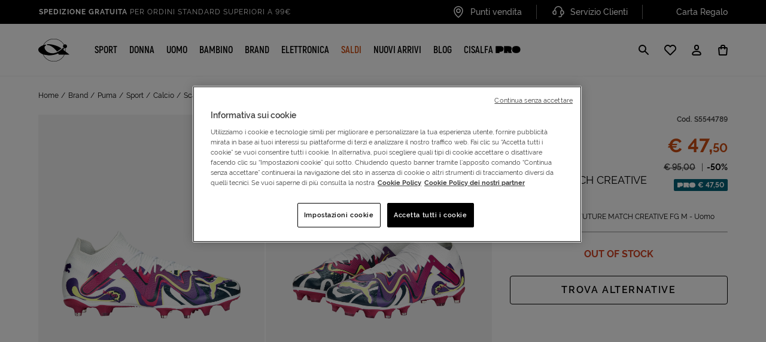

--- FILE ---
content_type: text/html;charset=UTF-8
request_url: https://www.cisalfasport.it/it-it/puma/scarpe-calcio-future-match-creative-fg-m-S5544789.html
body_size: 50710
content:
    








<!DOCTYPE html>
<html lang="it">
<head>
<meta charset="UTF-8" />
<meta http-equiv="x-ua-compatible" content="ie=edge" />
<meta name="viewport" content="width=device-width, initial-scale=1, minimum-scale=1, maximum-scale=5.0, user-scalable=yes, shrink-to-fit=no" />


    
        <title>
            Scarpe Calcio Puma Future Match Creative Fg M 107410-01 | Cisalfa Sport
        </title>
    
    <meta name="description" content="Acquista online su Cisalfa Sport! Scarpe Calcio uomo Puma Future Match Creative Fg M a un prezzo imbattibile. Spedizione rapida e reso facile anche in negozio." />
    <meta name="keywords" content="Cisalfa Sport" />
    
        <link rel="canonical" href="https://www.cisalfasport.it/it-it/puma/scarpe-calcio-future-match-creative-fg-m-S5544789.html" />
    


    <link rel="robots" content="noindex, follow" />







<link rel="icon" href="/on/demandware.static/Sites-Cisalfa-Site/-/default/dw1a3b0655/images/favicon.ico" sizes="32x32" />
<link rel="icon" href="/on/demandware.static/Sites-Cisalfa-Site/-/default/dw526c7fa5/images/favicon.svg" type="image/svg+xml" />


<link rel="manifest" href="/on/demandware.static/Sites-Cisalfa-Site/-/default/dw9eac857b/manifest.json" />
<meta name="theme-color" content="#000000" />
<link rel="apple-touch-icon" href="/on/demandware.static/Sites-Cisalfa-Site/-/default/dw1486f8e2/images/pwa/apple-touch-icon-180.png" />
<meta name="mobile-web-app-capable" content="yes" />
<meta name="apple-mobile-web-app-status-bar-style" content="black-translucent" />






<link rel="preload" href="/on/demandware.static/Sites-Cisalfa-Site/-/it_IT/v1768936474016/css/main.css" as="style" />
<link rel="stylesheet" href="/on/demandware.static/Sites-Cisalfa-Site/-/it_IT/v1768936474016/css/main.css" />













<meta property="og:type" content="website" />

<meta property="og:title" content="Scarpe Calcio Puma Future Match Creative Fg M 107410-01 | Cisalfa Sport" />

<meta property="og:locale" content="it_IT" />

<meta property="twitter:card" content="summary_large_image" />

<meta property="og:description" content="Acquista online su Cisalfa Sport! Scarpe Calcio uomo Puma Future Match Creative Fg M a un prezzo imbattibile. Spedizione rapida e reso facile anche in negozio." />

<meta property="image" content="https://www.cisalfasport.it/on/demandware.static/-/Sites-cisalfa-master/default/dw63c60074/cisalfa/files/S5544789-01/image/S5544789_01.jpg" />

<meta property="og:url" content="https://www.cisalfasport.it/it-it/puma/scarpe-calcio-future-match-creative-fg-m-S5544789.html" />





    <link rel="preload" href="/on/demandware.static/Sites-Cisalfa-Site/-/it_IT/v1768936474016/css/pdp.css" as="style" />
    <link rel="stylesheet" href="/on/demandware.static/Sites-Cisalfa-Site/-/it_IT/v1768936474016/css/pdp.css"  />



















	<script>
		var dataLayerData = {"login":"guest","userEmail":"","pageType":"ProductPage","devicetype":"d","hasCard":0,"cartValue":null,"categoryID1":"","categoryID2":"","categoryID3":"","categoryID4":"","userID":"","ntransactions":0,"SV12":false,"customerGroup":"All No Subscription - Everyone - Tutti tranne Cisalfa PRO - Tutti tranne Cisalfa PRO e Employee - Tutti tranne Employee - Unregistered","accountNumber":"","cardVirtualNumber":"","webview":false,"pageStatusCode":"200","promotionID":null,"itemNumber":null};
		window.dataLayer = window.dataLayer || [];
		dataLayer.push(dataLayerData);
	</script>

<!-- Google Tag Manager HEAD -->
	
		<!-- Google Tag Manager HEAD -->
	<script>(function(w,d,s,l,i){w[l]=w[l]||[];w[l].push({'gtm.start':
				new Date().getTime(),event:'gtm.js'});var f=d.getElementsByTagName(s)[0],
			j=d.createElement(s),dl=l!='dataLayer'?'&l='+l:'';j.async=true;j.src=
			'https://serverside.cisalfasport.it/gtm.js?id='+i+dl;f.parentNode.insertBefore(j,f);
	})(window,document,'script','dataLayer','GTM-KFFHKPW');</script>
	<!-- End Google Tag Manager -->
	





	
<script src="/on/demandware.static/Sites-Cisalfa-Site/-/it_IT/v1768936474016/js/analytics/mobileappanalytics.js" type="text/javascript"></script>
<script src="/on/demandware.static/Sites-Cisalfa-Site/-/it_IT/v1768936474016/js/analytics/gtm-producttile.js" type="text/javascript"></script>


    
    

    








    <script src="//cdn.evgnet.com/beacon/f55653z555563dn3pvk3d3n3s081551899/engage/scripts/evergage.min.js"></script>

<script type="text/javascript">//<!--
/* <![CDATA[ (head-active_data.js) */
var dw = (window.dw || {});
dw.ac = {
    _analytics: null,
    _events: [],
    _category: "",
    _searchData: "",
    _anact: "",
    _anact_nohit_tag: "",
    _analytics_enabled: "true",
    _timeZone: "Europe/Rome",
    _capture: function(configs) {
        if (Object.prototype.toString.call(configs) === "[object Array]") {
            configs.forEach(captureObject);
            return;
        }
        dw.ac._events.push(configs);
    },
	capture: function() { 
		dw.ac._capture(arguments);
		// send to CQ as well:
		if (window.CQuotient) {
			window.CQuotient.trackEventsFromAC(arguments);
		}
	},
    EV_PRD_SEARCHHIT: "searchhit",
    EV_PRD_DETAIL: "detail",
    EV_PRD_RECOMMENDATION: "recommendation",
    EV_PRD_SETPRODUCT: "setproduct",
    applyContext: function(context) {
        if (typeof context === "object" && context.hasOwnProperty("category")) {
        	dw.ac._category = context.category;
        }
        if (typeof context === "object" && context.hasOwnProperty("searchData")) {
        	dw.ac._searchData = context.searchData;
        }
    },
    setDWAnalytics: function(analytics) {
        dw.ac._analytics = analytics;
    },
    eventsIsEmpty: function() {
        return 0 == dw.ac._events.length;
    }
};
/* ]]> */
// -->
</script>
<script type="text/javascript">//<!--
/* <![CDATA[ (head-cquotient.js) */
var CQuotient = window.CQuotient = {};
CQuotient.clientId = 'bbvv-Cisalfa';
CQuotient.realm = 'BLFM';
CQuotient.siteId = 'Cisalfa';
CQuotient.instanceType = 'prd';
CQuotient.locale = 'it_IT';
CQuotient.fbPixelId = '__UNKNOWN__';
CQuotient.activities = [];
CQuotient.cqcid='';
CQuotient.cquid='';
CQuotient.cqeid='';
CQuotient.cqlid='';
CQuotient.apiHost='api.cquotient.com';
/* Turn this on to test against Staging Einstein */
/* CQuotient.useTest= true; */
CQuotient.useTest = ('true' === 'false');
CQuotient.initFromCookies = function () {
	var ca = document.cookie.split(';');
	for(var i=0;i < ca.length;i++) {
	  var c = ca[i];
	  while (c.charAt(0)==' ') c = c.substring(1,c.length);
	  if (c.indexOf('cqcid=') == 0) {
		CQuotient.cqcid=c.substring('cqcid='.length,c.length);
	  } else if (c.indexOf('cquid=') == 0) {
		  var value = c.substring('cquid='.length,c.length);
		  if (value) {
		  	var split_value = value.split("|", 3);
		  	if (split_value.length > 0) {
			  CQuotient.cquid=split_value[0];
		  	}
		  	if (split_value.length > 1) {
			  CQuotient.cqeid=split_value[1];
		  	}
		  	if (split_value.length > 2) {
			  CQuotient.cqlid=split_value[2];
		  	}
		  }
	  }
	}
}
CQuotient.getCQCookieId = function () {
	if(window.CQuotient.cqcid == '')
		window.CQuotient.initFromCookies();
	return window.CQuotient.cqcid;
};
CQuotient.getCQUserId = function () {
	if(window.CQuotient.cquid == '')
		window.CQuotient.initFromCookies();
	return window.CQuotient.cquid;
};
CQuotient.getCQHashedEmail = function () {
	if(window.CQuotient.cqeid == '')
		window.CQuotient.initFromCookies();
	return window.CQuotient.cqeid;
};
CQuotient.getCQHashedLogin = function () {
	if(window.CQuotient.cqlid == '')
		window.CQuotient.initFromCookies();
	return window.CQuotient.cqlid;
};
CQuotient.trackEventsFromAC = function (/* Object or Array */ events) {
try {
	if (Object.prototype.toString.call(events) === "[object Array]") {
		events.forEach(_trackASingleCQEvent);
	} else {
		CQuotient._trackASingleCQEvent(events);
	}
} catch(err) {}
};
CQuotient._trackASingleCQEvent = function ( /* Object */ event) {
	if (event && event.id) {
		if (event.type === dw.ac.EV_PRD_DETAIL) {
			CQuotient.trackViewProduct( {id:'', alt_id: event.id, type: 'raw_sku'} );
		} // not handling the other dw.ac.* events currently
	}
};
CQuotient.trackViewProduct = function(/* Object */ cqParamData){
	var cq_params = {};
	cq_params.cookieId = CQuotient.getCQCookieId();
	cq_params.userId = CQuotient.getCQUserId();
	cq_params.emailId = CQuotient.getCQHashedEmail();
	cq_params.loginId = CQuotient.getCQHashedLogin();
	cq_params.product = cqParamData.product;
	cq_params.realm = cqParamData.realm;
	cq_params.siteId = cqParamData.siteId;
	cq_params.instanceType = cqParamData.instanceType;
	cq_params.locale = CQuotient.locale;
	
	if(CQuotient.sendActivity) {
		CQuotient.sendActivity(CQuotient.clientId, 'viewProduct', cq_params);
	} else {
		CQuotient.activities.push({activityType: 'viewProduct', parameters: cq_params});
	}
};
/* ]]> */
// -->
</script>


</head>
<body class="js-page-pdp ">




	
		<!-- Google Tag Manager (noscript) -->
		<noscript><iframe
				src="https://serverside.cisalfasport.it/ns.html?id=GTM-KFFHKPW&gtm_preview=env-332&gtm_cookies_win=x"
				height="0" width="0" style="display:none;visibility:hidden"></iframe></noscript>
		<!-- End Google Tag Manager (noscript) -->
	

	






<div class="js-ga4-dataset js-ga4-dataset-checkout" 
    data-analytics="details" 
    data-step="null"
    data-viewevent="https://www.cisalfasport.it/on/demandware.store/Sites-Cisalfa-Site/it_IT/Google-GetProductData?productString=S5544789"
    data-attachurl="https://www.cisalfasport.it/on/demandware.store/Sites-Cisalfa-Site/it_IT/Google-AttachGoogleSources"
    data-registrationanalytics="https://www.cisalfasport.it/on/demandware.store/Sites-Cisalfa-Site/it_IT/Account-RegistrationAnalytics"
    data-paypalanalytics="https://www.cisalfasport.it/on/demandware.store/Sites-Cisalfa-Site/it_IT/Google-GetCartData"
    data-checkoutdata="https://www.cisalfasport.it/on/demandware.store/Sites-Cisalfa-Site/it_IT/Google-GetCheckoutData"
    data-productdata="https://www.cisalfasport.it/on/demandware.store/Sites-Cisalfa-Site/it_IT/Google-GetProductData?productString="
    data-addproducturl="https://www.cisalfasport.it/on/demandware.store/Sites-Cisalfa-Site/it_IT/Cart-CartAnalytics"
    data-loylatyapp="null"
    data-logerror="https://www.cisalfasport.it/on/demandware.store/Sites-Cisalfa-Site/it_IT/Google-LogPurchaseEventError"
    data-carouseltile="https://www.cisalfasport.it/on/demandware.store/Sites-Cisalfa-Site/it_IT/Google-GetProductData?context=categoria">
</div>
<span class="js-analytics-address d-none" data-locale="it_IT"></span>
<div class="detail-items-form-wrap d-none"
    data-analytics="https://www.cisalfasport.it/on/demandware.store/Sites-Cisalfa-Site/it_IT/Google-GetProductData?context=detail"
    data-url="https://www.cisalfasport.it/on/demandware.store/Sites-Cisalfa-Site/it_IT/Cart-CartAnalytics">
</div>
<div class="cart-items-form-wrap cart-item-actions d-none" id="cart-items-form-wrap"
    data-analytics="https://www.cisalfasport.it/on/demandware.store/Sites-Cisalfa-Site/it_IT/Google-GetProductData?context=wishlist"
    data-url="https://www.cisalfasport.it/on/demandware.store/Sites-Cisalfa-Site/it_IT/Cart-CartAnalytics" aria-hidden="true">
    <button id="update-cart" type="button" aria-hidden="true" tabindex="-1"></button>
    <button class="button-text" type="button" aria-hidden="true" tabindex="-1"></button>
</div>





    <div class="cc-userAppCheck cc-noUserApp"></div>






<div id="js-page-dataset" class="d-none cc-clerkUser" 
    data-home="https://www.cisalfasport.it" 
    data-getorderstatus="/on/demandware.store/Sites-Cisalfa-Site/it_IT/PayByLink-GetOrderSatus"
    data-route="Page-RemoteIncludeTemplate"
    data-add-subscription="/on/demandware.store/Sites-Cisalfa-Site/it_IT/Cart-EditorialAddSubscription"
    data-get-global-https="https://www.cisalfasport.it/on/demandware.store/Sites-Cisalfa-Site/it_IT/CONTROLLER-ROUTE"
    data-jnext="/on/demandware.store/Sites-Cisalfa-Site/it_IT/Jnext-GetUserToken"
    data-clerksession="false" 
    data-clerklogged="false"
    data-subscription-id="S4090881|1|UNI"
    data-subscription-price="15.00"
    data-createclerksession="/on/demandware.store/Sites-Cisalfa-Site/it_IT/EAAccount-CreateClerkSession">
</div>
<button type="button" class="js-add-sub-to-cart d-none" aria-hidden="true" tabindex="-1"></button>


<div class="cc-user-type cc-user-type--guest"></div>
<div class="cc-page page js-page" data-action="Product-Show" data-querystring="pid=S5544789" >
<div class="cc-header-top-spacer"></div>
<header class="cc-header cc-header--collapsable js-header" itemscope itemtype="https://schema.org/WPHeader">
<a href="#maincontent" class="cc-skip">Salta navigazione alla pagina</a>












<div class="cc-partial-page cc-page-designer ">
<div class="cc-experienceComponents"><div data-page="Product-Show" data-productMasterID="" data-productBrand="" data-numberOfColorVariant="1" data-productCategory="">







<div class="cc-header__main js-header__main" data-creative="header" data-analytics-name="header">
    <div class="cc-header__top">
        <div class="cc-header__top__wrap container">
            
                <div class="cc-header__top__carousel"><div class="cc-header__top__wrap container">






<div class="container cc-id-b47e5e816db8d42aedeb07727d " data-creative="headerBenefitCarousel" data-analytics-name="headerBenefitCarousel" data-analytics-id="b47e5e816db8d42aedeb07727d">
    <div class="cc-header__main__top--slide cc-slider js-slider" data-slick="{&quot;mobileFirst&quot;:true,&quot;vertical&quot;:true,&quot;verticalSwiping&quot;:true,&quot;slidesToShow&quot;:1,&quot;slidesToScroll&quot;:1,&quot;autoplaySpeed&quot;:5000,&quot;autoplay&quot;:true,&quot;infinite&quot;:true,&quot;arrows&quot;:false,&quot;dots&quot;:false,&quot;pauseOnHover&quot;:true}">
        

        
            <div class="cc-slide">
                <div class="cc-slide__wrp">
                    
                        <a href="https://www.cisalfasport.it/it-it/offerte/">
                        <span class="cc-visibility-hidden">Vai a</span>
                    
                    <span>
                        <strong>SALDI FINO AL 70%</strong> su sport e lifestyle
                    </span>
                    
                        </a>
                    
                </div>
            </div>
        

        
            <div class="cc-slide">
                <div class="cc-slide__wrp">
                    
                    <span>
                        <strong>Spedizione gratuita</strong> per ordini standard superiori a 99€
                    </span>
                    
                </div>
            </div>
        

        
            <div class="cc-slide">
                <div class="cc-slide__wrp">
                    
                    <span>
                        Click & Collect: Ritira gratis in store!
                    </span>
                    
                </div>
            </div>
        

        
    </div>
</div>
</div></div>
            
            <div class="cc-header__top__links">
                <ul>
                    
                        <li>
                            <a class="cc-header__top__links__anchor" href="/it-it/storelocator">
                                
                                    <img class="cc-imgLazy" src="/on/demandware.static/-/Sites-Cisalfa-Library/default/dwd9c1bbc5/demo/header/location.svg" loading="lazy" alt="" />
                                
                                <span class="cc-header__top__links__text">
                                    Punti vendita
                                </span>
                            </a>
                        </li>
                    
                    
                        <li>
                            <a class="cc-header__top__links__anchor" href="https://www.cisalfasport.it/it-it/servizio-clienti.html">
                                
                                    <img class="cc-imgLazy" src="/on/demandware.static/-/Sites-Cisalfa-Library/default/dwaeea77dd/demo/header/customer-service.svg" loading="lazy" alt="" />
                                
                                <span class="cc-header__top__links__text">
                                    Servizio Clienti
                                </span>
                            </a>
                        </li>
                    
                    
                        <li>
                            <a class="cc-header__top__links__anchor" href="https://www.cisalfasport.it/it-it/cisalfa/giftcard-gift-card-giftcard.html">
                                
                                    <img class="cc-imgLazy" src="/on/demandware.static/-/Sites-Cisalfa-Library/default/dwd8692b80/demo/header/carta-regalo.svg" loading="lazy" alt="" />
                                
                                <span class="cc-header__top__links__text">
                                    Carta Regalo
                                </span>
                            </a>
                        </li>
                    
                </ul>
            </div>
        </div>
    </div>
    <div class="cc-header__nav">
        <div class="container">
            <div class="cc-header__nav__wrap">
                
                    <div class="cc-header__nav__brand">
                        <a class="logo-home cc-logo-main" href="https://www.cisalfasport.it" title="Cisalfa Sport Home page">
                            <img class="cc-logo-main__img cc-logo-main__img--mobile" src="/on/demandware.static/Sites-Cisalfa-Site/-/default/dwc5c42549/images/cisalfa-logo-mobile.svg" alt="" />
                            <img class="cc-logo-main__img cc-logo-main__img--desktop" src="/on/demandware.static/Sites-Cisalfa-Site/-/default/dw16b8058d/images/cisalfa-logo.svg" alt="" />
                            <span class="cc-visibility-hidden">
                                Cisalfa Sport
                            </span>
                        </a>
                    </div>
                
                <div class="cc-header__nav__item js-mobile-menu">
                    <nav class="cc-no-scrollbar cc-header__nav__item__wrp" itemscope itemtype="http://www.schema.org/SiteNavigationElement" aria-label="Main menu">
                        <div class="cc-header__nav__item--wrap">
                            
                                <ul role="menu" class="js-header-wrap"><li role="menuitem" class="js-header-item cc-header__megamenu--trigger-wrp">










    
        <a
            href="/it-it/sport/"
            id="sport"
            class=" cc-link cc-link-menu js-header-btn cc-link-menu--primary js-link  cc-header__megamenu--trigger "
            role="button"
            aria-haspopup="true"
            itemprop="url"
            data-target="#submenu-panel-sport"
            
                aria-controls="submenu-panel-sport"
            
        >
    

    <span itemprop="name">Sport</span>
    

    <span class="cc-icon cc-icon--arrow-forward-simple ml-auto d-lg-none" role="presentation" aria-hidden="true" focusable="false">
    <svg class="cc-svg cc-svg--small" aria-hidden="true" focusable="false">
        <use xlink:href="/on/demandware.static/Sites-Cisalfa-Site/-/it_IT/v1768936474016/svg/sprite.svg#arrow-forward-simple"></use>
    </svg>
</span>


    
        </a>
    


    <div class="cc-header__megamenu cc-header__megamenu--main js-header-megamenu " id="submenu-panel-sport" aria-hidden="true" role="region" tabindex="-1" inert>
        <div class="cc-header__megamenu__overlay js-header-megamenu-overlay"></div>

        
            
            
            
    <div class="cc-header__megamenu--back-button">
        <button type="button" class="js-header-backbutton js-close-accessible-dialog" aria-label="Indietro">
            <span class="cc-icon cc-icon--arrow-back " role="presentation" aria-hidden="true" focusable="false">
    <svg class="cc-svg cc-svg--medium" aria-hidden="true" focusable="false">
        <use xlink:href="/on/demandware.static/Sites-Cisalfa-Site/-/it_IT/v1768936474016/svg/sprite.svg#arrow-back"></use>
    </svg>
</span>

        </button>
        <div class="flex-fill text-center cc-h4 text-uppercase">
            SPORT
        </div>
    </div>

        

        <div class="cc-header__megamenu--wrap">
            <div class="cc-header__megamenu--wrap__container flex-md-row">
                
                
                
                    
                    
                        <div class="cc-header__megamenu--region2__wrap">
                            
                            <ul class="cc-header__megamenu--region2__item-container" role="menu">
                                
                                    
                                    <li class="cc-header__megamenu--region2__item js-header-item" role="menuitem">
                                        <a href="/it-it/sport/running/"
                                            role="button"
                                            aria-haspopup="true"
                                            data-target="#sport_runningsubpanel"
                                            aria-controls="sport_runningsubpanel" 
                                            class="js-header-btn">
                                            <div class="cc-h4 d-flex align-items-center">
                                                RUNNING
                                                <span class="cc-icon cc-icon--arrow-forward-simple ml-auto d-lg-none" role="presentation" aria-hidden="true" focusable="false">
    <svg class="cc-svg cc-svg--small" aria-hidden="true" focusable="false">
        <use xlink:href="/on/demandware.static/Sites-Cisalfa-Site/-/it_IT/v1768936474016/svg/sprite.svg#arrow-forward-simple"></use>
    </svg>
</span>

                                            </div>
                                        </a>
                                        
                                        
                                        
                                            <div class="cc-header__megamenu cc-header__megamenu--desktop-on js-header-megamenu" id="sport_runningsubpanel" aria-hidden="true" aria-modal="true" role="dialog" tabindex="-1">
                                                
                                                
                                                
                                                
    <div class="cc-header__megamenu--back-button">
        <button type="button" class="js-header-backbutton js-close-accessible-dialog" aria-label="Indietro">
            <span class="cc-icon cc-icon--arrow-back " role="presentation" aria-hidden="true" focusable="false">
    <svg class="cc-svg cc-svg--medium" aria-hidden="true" focusable="false">
        <use xlink:href="/on/demandware.static/Sites-Cisalfa-Site/-/it_IT/v1768936474016/svg/sprite.svg#arrow-back"></use>
    </svg>
</span>

        </button>
        <div class="flex-fill text-center cc-h4 text-uppercase">
            RUNNING
        </div>
    </div>


                                                <ul class="cc-header__megamenu--wrap" role="menu">
                                                    
                                                        
                                                        <li class="js-header-item " role="menuitem">
                                                            <a
                                                                class=" d-flex align-items-center cc-header-simple-link"
                                                                id="sport_running_scarpe"
                                                                href="/it-it/sport/running/scarpe/"
                                                            >
                                                                Scarpe
                                                                <span class="cc-icon cc-icon--arrow-forward-simple ml-auto d-lg-none" role="presentation" aria-hidden="true" focusable="false">
    <svg class="cc-svg cc-svg--small" aria-hidden="true" focusable="false">
        <use xlink:href="/on/demandware.static/Sites-Cisalfa-Site/-/it_IT/v1768936474016/svg/sprite.svg#arrow-forward-simple"></use>
    </svg>
</span>

                                                            </a>
                                                        </li>
                                                    
                                                        
                                                        <li class="js-header-item " role="menuitem">
                                                            <a
                                                                class=" d-flex align-items-center cc-header-simple-link"
                                                                id="sport_running_abbigliamento"
                                                                href="/it-it/sport/running/abbigliamento/"
                                                            >
                                                                Abbigliamento
                                                                <span class="cc-icon cc-icon--arrow-forward-simple ml-auto d-lg-none" role="presentation" aria-hidden="true" focusable="false">
    <svg class="cc-svg cc-svg--small" aria-hidden="true" focusable="false">
        <use xlink:href="/on/demandware.static/Sites-Cisalfa-Site/-/it_IT/v1768936474016/svg/sprite.svg#arrow-forward-simple"></use>
    </svg>
</span>

                                                            </a>
                                                        </li>
                                                    
                                                        
                                                        <li class="js-header-item " role="menuitem">
                                                            <a
                                                                class=" d-flex align-items-center cc-header-simple-link"
                                                                id="sport_running_trail_running"
                                                                href="/it-it/sport/running/trail-running/"
                                                            >
                                                                Trail running
                                                                <span class="cc-icon cc-icon--arrow-forward-simple ml-auto d-lg-none" role="presentation" aria-hidden="true" focusable="false">
    <svg class="cc-svg cc-svg--small" aria-hidden="true" focusable="false">
        <use xlink:href="/on/demandware.static/Sites-Cisalfa-Site/-/it_IT/v1768936474016/svg/sprite.svg#arrow-forward-simple"></use>
    </svg>
</span>

                                                            </a>
                                                        </li>
                                                    
                                                        
                                                        <li class="js-header-item " role="menuitem">
                                                            <a
                                                                class=" d-flex align-items-center cc-header-simple-link"
                                                                id="sport_running_elettronica"
                                                                href="/it-it/sport/running/elettronica/"
                                                            >
                                                                Elettronica
                                                                <span class="cc-icon cc-icon--arrow-forward-simple ml-auto d-lg-none" role="presentation" aria-hidden="true" focusable="false">
    <svg class="cc-svg cc-svg--small" aria-hidden="true" focusable="false">
        <use xlink:href="/on/demandware.static/Sites-Cisalfa-Site/-/it_IT/v1768936474016/svg/sprite.svg#arrow-forward-simple"></use>
    </svg>
</span>

                                                            </a>
                                                        </li>
                                                    
                                                        
                                                        <li class="js-header-item " role="menuitem">
                                                            <a
                                                                class=" d-flex align-items-center cc-header-simple-link"
                                                                id="sport_running_accessori_e_zaini"
                                                                href="/it-it/sport/running/accessori-e-zaini/"
                                                            >
                                                                Accessori e zaini
                                                                <span class="cc-icon cc-icon--arrow-forward-simple ml-auto d-lg-none" role="presentation" aria-hidden="true" focusable="false">
    <svg class="cc-svg cc-svg--small" aria-hidden="true" focusable="false">
        <use xlink:href="/on/demandware.static/Sites-Cisalfa-Site/-/it_IT/v1768936474016/svg/sprite.svg#arrow-forward-simple"></use>
    </svg>
</span>

                                                            </a>
                                                        </li>
                                                    
                                                        
                                                        <li class="js-header-item " role="menuitem">
                                                            <a
                                                                class=" d-flex align-items-center cc-header-simple-link"
                                                                id="sport_running_calze__guanti_e_berretti"
                                                                href="/it-it/sport/running/calze--guanti-e-berretti/"
                                                            >
                                                                Calze, guanti e berretti
                                                                <span class="cc-icon cc-icon--arrow-forward-simple ml-auto d-lg-none" role="presentation" aria-hidden="true" focusable="false">
    <svg class="cc-svg cc-svg--small" aria-hidden="true" focusable="false">
        <use xlink:href="/on/demandware.static/Sites-Cisalfa-Site/-/it_IT/v1768936474016/svg/sprite.svg#arrow-forward-simple"></use>
    </svg>
</span>

                                                            </a>
                                                        </li>
                                                    
                                                    
                                                        <li class="cc-header__item--highlight" role="menuitem">
                                                            <a href="/it-it/sport/running/">
                                                                Vedi tutti
                                                            </a>
                                                        </li>
                                                    
                                                </ul>
                                            </div>
                                        
                                    </li>
                                
                                    
                                    <li class="cc-header__megamenu--region2__item js-header-item" role="menuitem">
                                        <a href="/it-it/sport/calcio/"
                                            role="button"
                                            aria-haspopup="true"
                                            data-target="#sport_calciosubpanel"
                                            aria-controls="sport_calciosubpanel" 
                                            class="js-header-btn">
                                            <div class="cc-h4 d-flex align-items-center">
                                                CALCIO
                                                <span class="cc-icon cc-icon--arrow-forward-simple ml-auto d-lg-none" role="presentation" aria-hidden="true" focusable="false">
    <svg class="cc-svg cc-svg--small" aria-hidden="true" focusable="false">
        <use xlink:href="/on/demandware.static/Sites-Cisalfa-Site/-/it_IT/v1768936474016/svg/sprite.svg#arrow-forward-simple"></use>
    </svg>
</span>

                                            </div>
                                        </a>
                                        
                                        
                                        
                                            <div class="cc-header__megamenu cc-header__megamenu--desktop-on js-header-megamenu" id="sport_calciosubpanel" aria-hidden="true" aria-modal="true" role="dialog" tabindex="-1">
                                                
                                                
                                                
                                                
    <div class="cc-header__megamenu--back-button">
        <button type="button" class="js-header-backbutton js-close-accessible-dialog" aria-label="Indietro">
            <span class="cc-icon cc-icon--arrow-back " role="presentation" aria-hidden="true" focusable="false">
    <svg class="cc-svg cc-svg--medium" aria-hidden="true" focusable="false">
        <use xlink:href="/on/demandware.static/Sites-Cisalfa-Site/-/it_IT/v1768936474016/svg/sprite.svg#arrow-back"></use>
    </svg>
</span>

        </button>
        <div class="flex-fill text-center cc-h4 text-uppercase">
            CALCIO
        </div>
    </div>


                                                <ul class="cc-header__megamenu--wrap" role="menu">
                                                    
                                                        
                                                        <li class="js-header-item " role="menuitem">
                                                            <a
                                                                class=" d-flex align-items-center cc-header-simple-link"
                                                                id="sport_calcio_scarpe_calcio_e_calcetto"
                                                                href="/it-it/sport/calcio/scarpe-calcio-e-calcetto/"
                                                            >
                                                                Scarpe calcio e calcetto
                                                                <span class="cc-icon cc-icon--arrow-forward-simple ml-auto d-lg-none" role="presentation" aria-hidden="true" focusable="false">
    <svg class="cc-svg cc-svg--small" aria-hidden="true" focusable="false">
        <use xlink:href="/on/demandware.static/Sites-Cisalfa-Site/-/it_IT/v1768936474016/svg/sprite.svg#arrow-forward-simple"></use>
    </svg>
</span>

                                                            </a>
                                                        </li>
                                                    
                                                        
                                                        <li class="js-header-item " role="menuitem">
                                                            <a
                                                                class=" d-flex align-items-center cc-header-simple-link"
                                                                id="sport_calcio_abbigliamento_club"
                                                                href="/it-it/sport/calcio/abbigliamento-club/"
                                                            >
                                                                Abbigliamento club
                                                                <span class="cc-icon cc-icon--arrow-forward-simple ml-auto d-lg-none" role="presentation" aria-hidden="true" focusable="false">
    <svg class="cc-svg cc-svg--small" aria-hidden="true" focusable="false">
        <use xlink:href="/on/demandware.static/Sites-Cisalfa-Site/-/it_IT/v1768936474016/svg/sprite.svg#arrow-forward-simple"></use>
    </svg>
</span>

                                                            </a>
                                                        </li>
                                                    
                                                        
                                                        <li class="js-header-item " role="menuitem">
                                                            <a
                                                                class=" d-flex align-items-center cc-header-simple-link"
                                                                id="sport_calcio_abbigliamento_training"
                                                                href="/it-it/sport/calcio/abbigliamento-training/"
                                                            >
                                                                Abbigliamento training
                                                                <span class="cc-icon cc-icon--arrow-forward-simple ml-auto d-lg-none" role="presentation" aria-hidden="true" focusable="false">
    <svg class="cc-svg cc-svg--small" aria-hidden="true" focusable="false">
        <use xlink:href="/on/demandware.static/Sites-Cisalfa-Site/-/it_IT/v1768936474016/svg/sprite.svg#arrow-forward-simple"></use>
    </svg>
</span>

                                                            </a>
                                                        </li>
                                                    
                                                        
                                                        <li class="js-header-item " role="menuitem">
                                                            <a
                                                                class=" d-flex align-items-center cc-header-simple-link"
                                                                id="sport_calcio_collezione_donna"
                                                                href="/it-it/sport/calcio/collezione-donna/"
                                                            >
                                                                Collezione donna
                                                                <span class="cc-icon cc-icon--arrow-forward-simple ml-auto d-lg-none" role="presentation" aria-hidden="true" focusable="false">
    <svg class="cc-svg cc-svg--small" aria-hidden="true" focusable="false">
        <use xlink:href="/on/demandware.static/Sites-Cisalfa-Site/-/it_IT/v1768936474016/svg/sprite.svg#arrow-forward-simple"></use>
    </svg>
</span>

                                                            </a>
                                                        </li>
                                                    
                                                        
                                                        <li class="js-header-item " role="menuitem">
                                                            <a
                                                                class=" d-flex align-items-center cc-header-simple-link"
                                                                id="sport_calcio_portiere"
                                                                href="/it-it/sport/calcio/portiere/"
                                                            >
                                                                Portiere
                                                                <span class="cc-icon cc-icon--arrow-forward-simple ml-auto d-lg-none" role="presentation" aria-hidden="true" focusable="false">
    <svg class="cc-svg cc-svg--small" aria-hidden="true" focusable="false">
        <use xlink:href="/on/demandware.static/Sites-Cisalfa-Site/-/it_IT/v1768936474016/svg/sprite.svg#arrow-forward-simple"></use>
    </svg>
</span>

                                                            </a>
                                                        </li>
                                                    
                                                        
                                                        <li class="js-header-item " role="menuitem">
                                                            <a
                                                                class=" d-flex align-items-center cc-header-simple-link"
                                                                id="sport_calcio_palloni"
                                                                href="/it-it/sport/calcio/palloni/"
                                                            >
                                                                Palloni
                                                                <span class="cc-icon cc-icon--arrow-forward-simple ml-auto d-lg-none" role="presentation" aria-hidden="true" focusable="false">
    <svg class="cc-svg cc-svg--small" aria-hidden="true" focusable="false">
        <use xlink:href="/on/demandware.static/Sites-Cisalfa-Site/-/it_IT/v1768936474016/svg/sprite.svg#arrow-forward-simple"></use>
    </svg>
</span>

                                                            </a>
                                                        </li>
                                                    
                                                        
                                                        <li class="js-header-item " role="menuitem">
                                                            <a
                                                                class=" d-flex align-items-center cc-header-simple-link"
                                                                id="sport_calcio_parastinchi"
                                                                href="/it-it/sport/calcio/parastinchi/"
                                                            >
                                                                Parastinchi
                                                                <span class="cc-icon cc-icon--arrow-forward-simple ml-auto d-lg-none" role="presentation" aria-hidden="true" focusable="false">
    <svg class="cc-svg cc-svg--small" aria-hidden="true" focusable="false">
        <use xlink:href="/on/demandware.static/Sites-Cisalfa-Site/-/it_IT/v1768936474016/svg/sprite.svg#arrow-forward-simple"></use>
    </svg>
</span>

                                                            </a>
                                                        </li>
                                                    
                                                        
                                                        <li class="js-header-item " role="menuitem">
                                                            <a
                                                                class=" d-flex align-items-center cc-header-simple-link"
                                                                id="sport_calcio_attrezzi_e_accessori"
                                                                href="/it-it/sport/calcio/attrezzi-e-accessori/"
                                                            >
                                                                Attrezzi e accessori
                                                                <span class="cc-icon cc-icon--arrow-forward-simple ml-auto d-lg-none" role="presentation" aria-hidden="true" focusable="false">
    <svg class="cc-svg cc-svg--small" aria-hidden="true" focusable="false">
        <use xlink:href="/on/demandware.static/Sites-Cisalfa-Site/-/it_IT/v1768936474016/svg/sprite.svg#arrow-forward-simple"></use>
    </svg>
</span>

                                                            </a>
                                                        </li>
                                                    
                                                        
                                                        <li class="js-header-item " role="menuitem">
                                                            <a
                                                                class=" d-flex align-items-center cc-header-simple-link"
                                                                id="sport_calcio_collezione_mondiali"
                                                                href="/it-it/sport/calcio/collezione-mondiali/"
                                                            >
                                                                Collezione mondiali
                                                                <span class="cc-icon cc-icon--arrow-forward-simple ml-auto d-lg-none" role="presentation" aria-hidden="true" focusable="false">
    <svg class="cc-svg cc-svg--small" aria-hidden="true" focusable="false">
        <use xlink:href="/on/demandware.static/Sites-Cisalfa-Site/-/it_IT/v1768936474016/svg/sprite.svg#arrow-forward-simple"></use>
    </svg>
</span>

                                                            </a>
                                                        </li>
                                                    
                                                    
                                                        <li class="cc-header__item--highlight" role="menuitem">
                                                            <a href="/it-it/sport/calcio/">
                                                                Vedi tutti
                                                            </a>
                                                        </li>
                                                    
                                                </ul>
                                            </div>
                                        
                                    </li>
                                
                                    
                                    <li class="cc-header__megamenu--region2__item js-header-item" role="menuitem">
                                        <a href="/it-it/sport/sci/"
                                            role="button"
                                            aria-haspopup="true"
                                            data-target="#sport_scisubpanel"
                                            aria-controls="sport_scisubpanel" 
                                            class="js-header-btn">
                                            <div class="cc-h4 d-flex align-items-center">
                                                SCI
                                                <span class="cc-icon cc-icon--arrow-forward-simple ml-auto d-lg-none" role="presentation" aria-hidden="true" focusable="false">
    <svg class="cc-svg cc-svg--small" aria-hidden="true" focusable="false">
        <use xlink:href="/on/demandware.static/Sites-Cisalfa-Site/-/it_IT/v1768936474016/svg/sprite.svg#arrow-forward-simple"></use>
    </svg>
</span>

                                            </div>
                                        </a>
                                        
                                        
                                        
                                            <div class="cc-header__megamenu cc-header__megamenu--desktop-on js-header-megamenu" id="sport_scisubpanel" aria-hidden="true" aria-modal="true" role="dialog" tabindex="-1">
                                                
                                                
                                                
                                                
    <div class="cc-header__megamenu--back-button">
        <button type="button" class="js-header-backbutton js-close-accessible-dialog" aria-label="Indietro">
            <span class="cc-icon cc-icon--arrow-back " role="presentation" aria-hidden="true" focusable="false">
    <svg class="cc-svg cc-svg--medium" aria-hidden="true" focusable="false">
        <use xlink:href="/on/demandware.static/Sites-Cisalfa-Site/-/it_IT/v1768936474016/svg/sprite.svg#arrow-back"></use>
    </svg>
</span>

        </button>
        <div class="flex-fill text-center cc-h4 text-uppercase">
            SCI
        </div>
    </div>


                                                <ul class="cc-header__megamenu--wrap" role="menu">
                                                    
                                                        
                                                        <li class="js-header-item " role="menuitem">
                                                            <a
                                                                class=" d-flex align-items-center cc-header-simple-link"
                                                                id="sport_sci_sci"
                                                                href="/it-it/sport/sci/sci/"
                                                            >
                                                                Sci
                                                                <span class="cc-icon cc-icon--arrow-forward-simple ml-auto d-lg-none" role="presentation" aria-hidden="true" focusable="false">
    <svg class="cc-svg cc-svg--small" aria-hidden="true" focusable="false">
        <use xlink:href="/on/demandware.static/Sites-Cisalfa-Site/-/it_IT/v1768936474016/svg/sprite.svg#arrow-forward-simple"></use>
    </svg>
</span>

                                                            </a>
                                                        </li>
                                                    
                                                        
                                                        <li class="js-header-item " role="menuitem">
                                                            <a
                                                                class=" d-flex align-items-center cc-header-simple-link"
                                                                id="sport_sci_caschi_e_maschere"
                                                                href="/it-it/sport/sci/caschi-e-maschere/"
                                                            >
                                                                Caschi e maschere
                                                                <span class="cc-icon cc-icon--arrow-forward-simple ml-auto d-lg-none" role="presentation" aria-hidden="true" focusable="false">
    <svg class="cc-svg cc-svg--small" aria-hidden="true" focusable="false">
        <use xlink:href="/on/demandware.static/Sites-Cisalfa-Site/-/it_IT/v1768936474016/svg/sprite.svg#arrow-forward-simple"></use>
    </svg>
</span>

                                                            </a>
                                                        </li>
                                                    
                                                        
                                                        <li class="js-header-item " role="menuitem">
                                                            <a
                                                                class=" d-flex align-items-center cc-header-simple-link"
                                                                id="sport_sci_abbigliamento"
                                                                href="/it-it/sport/sci/abbigliamento/"
                                                            >
                                                                Abbigliamento
                                                                <span class="cc-icon cc-icon--arrow-forward-simple ml-auto d-lg-none" role="presentation" aria-hidden="true" focusable="false">
    <svg class="cc-svg cc-svg--small" aria-hidden="true" focusable="false">
        <use xlink:href="/on/demandware.static/Sites-Cisalfa-Site/-/it_IT/v1768936474016/svg/sprite.svg#arrow-forward-simple"></use>
    </svg>
</span>

                                                            </a>
                                                        </li>
                                                    
                                                        
                                                        <li class="js-header-item " role="menuitem">
                                                            <a
                                                                class=" d-flex align-items-center cc-header-simple-link"
                                                                id="sport_sci_intimo_termico"
                                                                href="/it-it/sport/sci/intimo-termico/"
                                                            >
                                                                Intimo termico
                                                                <span class="cc-icon cc-icon--arrow-forward-simple ml-auto d-lg-none" role="presentation" aria-hidden="true" focusable="false">
    <svg class="cc-svg cc-svg--small" aria-hidden="true" focusable="false">
        <use xlink:href="/on/demandware.static/Sites-Cisalfa-Site/-/it_IT/v1768936474016/svg/sprite.svg#arrow-forward-simple"></use>
    </svg>
</span>

                                                            </a>
                                                        </li>
                                                    
                                                        
                                                        <li class="js-header-item " role="menuitem">
                                                            <a
                                                                class=" d-flex align-items-center cc-header-simple-link"
                                                                id="sport_sci_doposci"
                                                                href="/it-it/sport/sci/doposci/"
                                                            >
                                                                Doposci
                                                                <span class="cc-icon cc-icon--arrow-forward-simple ml-auto d-lg-none" role="presentation" aria-hidden="true" focusable="false">
    <svg class="cc-svg cc-svg--small" aria-hidden="true" focusable="false">
        <use xlink:href="/on/demandware.static/Sites-Cisalfa-Site/-/it_IT/v1768936474016/svg/sprite.svg#arrow-forward-simple"></use>
    </svg>
</span>

                                                            </a>
                                                        </li>
                                                    
                                                        
                                                        <li class="js-header-item " role="menuitem">
                                                            <a
                                                                class=" d-flex align-items-center cc-header-simple-link"
                                                                id="sport_sci_scarponi"
                                                                href="/it-it/sport/sci/scarponi/"
                                                            >
                                                                Scarponi
                                                                <span class="cc-icon cc-icon--arrow-forward-simple ml-auto d-lg-none" role="presentation" aria-hidden="true" focusable="false">
    <svg class="cc-svg cc-svg--small" aria-hidden="true" focusable="false">
        <use xlink:href="/on/demandware.static/Sites-Cisalfa-Site/-/it_IT/v1768936474016/svg/sprite.svg#arrow-forward-simple"></use>
    </svg>
</span>

                                                            </a>
                                                        </li>
                                                    
                                                        
                                                        <li class="js-header-item " role="menuitem">
                                                            <a
                                                                class=" d-flex align-items-center cc-header-simple-link"
                                                                id="sport_sci_sci_alpinismo"
                                                                href="/it-it/sport/sci/sci-alpinismo/"
                                                            >
                                                                Sci alpinismo
                                                                <span class="cc-icon cc-icon--arrow-forward-simple ml-auto d-lg-none" role="presentation" aria-hidden="true" focusable="false">
    <svg class="cc-svg cc-svg--small" aria-hidden="true" focusable="false">
        <use xlink:href="/on/demandware.static/Sites-Cisalfa-Site/-/it_IT/v1768936474016/svg/sprite.svg#arrow-forward-simple"></use>
    </svg>
</span>

                                                            </a>
                                                        </li>
                                                    
                                                        
                                                        <li class="js-header-item " role="menuitem">
                                                            <a
                                                                class=" d-flex align-items-center cc-header-simple-link"
                                                                id="sport_sci_guanti_e_berretti"
                                                                href="/it-it/sport/sci/guanti-e-berretti/"
                                                            >
                                                                Guanti e berretti
                                                                <span class="cc-icon cc-icon--arrow-forward-simple ml-auto d-lg-none" role="presentation" aria-hidden="true" focusable="false">
    <svg class="cc-svg cc-svg--small" aria-hidden="true" focusable="false">
        <use xlink:href="/on/demandware.static/Sites-Cisalfa-Site/-/it_IT/v1768936474016/svg/sprite.svg#arrow-forward-simple"></use>
    </svg>
</span>

                                                            </a>
                                                        </li>
                                                    
                                                        
                                                        <li class="js-header-item " role="menuitem">
                                                            <a
                                                                class=" d-flex align-items-center cc-header-simple-link"
                                                                id="sport_sci_accessori_vari"
                                                                href="/it-it/sport/sci/accessori-vari/"
                                                            >
                                                                Accessori vari
                                                                <span class="cc-icon cc-icon--arrow-forward-simple ml-auto d-lg-none" role="presentation" aria-hidden="true" focusable="false">
    <svg class="cc-svg cc-svg--small" aria-hidden="true" focusable="false">
        <use xlink:href="/on/demandware.static/Sites-Cisalfa-Site/-/it_IT/v1768936474016/svg/sprite.svg#arrow-forward-simple"></use>
    </svg>
</span>

                                                            </a>
                                                        </li>
                                                    
                                                    
                                                        <li class="cc-header__item--highlight" role="menuitem">
                                                            <a href="/it-it/sport/sci/">
                                                                Vedi tutti
                                                            </a>
                                                        </li>
                                                    
                                                </ul>
                                            </div>
                                        
                                    </li>
                                
                                    
                                    <li class="cc-header__megamenu--region2__item js-header-item" role="menuitem">
                                        <a href="/it-it/sport/outdoor/"
                                            role="button"
                                            aria-haspopup="true"
                                            data-target="#sport_outdoorsubpanel"
                                            aria-controls="sport_outdoorsubpanel" 
                                            class="js-header-btn">
                                            <div class="cc-h4 d-flex align-items-center">
                                                OUTDOOR
                                                <span class="cc-icon cc-icon--arrow-forward-simple ml-auto d-lg-none" role="presentation" aria-hidden="true" focusable="false">
    <svg class="cc-svg cc-svg--small" aria-hidden="true" focusable="false">
        <use xlink:href="/on/demandware.static/Sites-Cisalfa-Site/-/it_IT/v1768936474016/svg/sprite.svg#arrow-forward-simple"></use>
    </svg>
</span>

                                            </div>
                                        </a>
                                        
                                        
                                        
                                            <div class="cc-header__megamenu cc-header__megamenu--desktop-on js-header-megamenu" id="sport_outdoorsubpanel" aria-hidden="true" aria-modal="true" role="dialog" tabindex="-1">
                                                
                                                
                                                
                                                
    <div class="cc-header__megamenu--back-button">
        <button type="button" class="js-header-backbutton js-close-accessible-dialog" aria-label="Indietro">
            <span class="cc-icon cc-icon--arrow-back " role="presentation" aria-hidden="true" focusable="false">
    <svg class="cc-svg cc-svg--medium" aria-hidden="true" focusable="false">
        <use xlink:href="/on/demandware.static/Sites-Cisalfa-Site/-/it_IT/v1768936474016/svg/sprite.svg#arrow-back"></use>
    </svg>
</span>

        </button>
        <div class="flex-fill text-center cc-h4 text-uppercase">
            OUTDOOR
        </div>
    </div>


                                                <ul class="cc-header__megamenu--wrap" role="menu">
                                                    
                                                        
                                                        <li class="js-header-item " role="menuitem">
                                                            <a
                                                                class=" d-flex align-items-center cc-header-simple-link"
                                                                id="sport_outdoor_scarpe"
                                                                href="/it-it/sport/outdoor/scarpe/"
                                                            >
                                                                Scarpe
                                                                <span class="cc-icon cc-icon--arrow-forward-simple ml-auto d-lg-none" role="presentation" aria-hidden="true" focusable="false">
    <svg class="cc-svg cc-svg--small" aria-hidden="true" focusable="false">
        <use xlink:href="/on/demandware.static/Sites-Cisalfa-Site/-/it_IT/v1768936474016/svg/sprite.svg#arrow-forward-simple"></use>
    </svg>
</span>

                                                            </a>
                                                        </li>
                                                    
                                                        
                                                        <li class="js-header-item " role="menuitem">
                                                            <a
                                                                class=" d-flex align-items-center cc-header-simple-link"
                                                                id="sport_outdoor_abbigliamento"
                                                                href="/it-it/sport/outdoor/abbigliamento/"
                                                            >
                                                                Abbigliamento
                                                                <span class="cc-icon cc-icon--arrow-forward-simple ml-auto d-lg-none" role="presentation" aria-hidden="true" focusable="false">
    <svg class="cc-svg cc-svg--small" aria-hidden="true" focusable="false">
        <use xlink:href="/on/demandware.static/Sites-Cisalfa-Site/-/it_IT/v1768936474016/svg/sprite.svg#arrow-forward-simple"></use>
    </svg>
</span>

                                                            </a>
                                                        </li>
                                                    
                                                        
                                                        <li class="js-header-item " role="menuitem">
                                                            <a
                                                                class=" d-flex align-items-center cc-header-simple-link"
                                                                id="sport_outdoor_zaini"
                                                                href="/it-it/sport/outdoor/zaini/"
                                                            >
                                                                Zaini
                                                                <span class="cc-icon cc-icon--arrow-forward-simple ml-auto d-lg-none" role="presentation" aria-hidden="true" focusable="false">
    <svg class="cc-svg cc-svg--small" aria-hidden="true" focusable="false">
        <use xlink:href="/on/demandware.static/Sites-Cisalfa-Site/-/it_IT/v1768936474016/svg/sprite.svg#arrow-forward-simple"></use>
    </svg>
</span>

                                                            </a>
                                                        </li>
                                                    
                                                        
                                                        <li class="js-header-item " role="menuitem">
                                                            <a
                                                                class=" d-flex align-items-center cc-header-simple-link"
                                                                id="sport_outdoor_elettronica"
                                                                href="/it-it/sport/outdoor/elettronica/"
                                                            >
                                                                Elettronica
                                                                <span class="cc-icon cc-icon--arrow-forward-simple ml-auto d-lg-none" role="presentation" aria-hidden="true" focusable="false">
    <svg class="cc-svg cc-svg--small" aria-hidden="true" focusable="false">
        <use xlink:href="/on/demandware.static/Sites-Cisalfa-Site/-/it_IT/v1768936474016/svg/sprite.svg#arrow-forward-simple"></use>
    </svg>
</span>

                                                            </a>
                                                        </li>
                                                    
                                                        
                                                        <li class="js-header-item " role="menuitem">
                                                            <a
                                                                class=" d-flex align-items-center cc-header-simple-link"
                                                                id="sport_outdoor_trail_running"
                                                                href="/it-it/sport/outdoor/trail-running/"
                                                            >
                                                                Trail running
                                                                <span class="cc-icon cc-icon--arrow-forward-simple ml-auto d-lg-none" role="presentation" aria-hidden="true" focusable="false">
    <svg class="cc-svg cc-svg--small" aria-hidden="true" focusable="false">
        <use xlink:href="/on/demandware.static/Sites-Cisalfa-Site/-/it_IT/v1768936474016/svg/sprite.svg#arrow-forward-simple"></use>
    </svg>
</span>

                                                            </a>
                                                        </li>
                                                    
                                                        
                                                        <li class="js-header-item " role="menuitem">
                                                            <a
                                                                class=" d-flex align-items-center cc-header-simple-link"
                                                                id="sport_outdoor_arrampicata_e_alpinismo"
                                                                href="/it-it/sport/outdoor/arrampicata-e-alpinismo/"
                                                            >
                                                                Arrampicata e alpinismo
                                                                <span class="cc-icon cc-icon--arrow-forward-simple ml-auto d-lg-none" role="presentation" aria-hidden="true" focusable="false">
    <svg class="cc-svg cc-svg--small" aria-hidden="true" focusable="false">
        <use xlink:href="/on/demandware.static/Sites-Cisalfa-Site/-/it_IT/v1768936474016/svg/sprite.svg#arrow-forward-simple"></use>
    </svg>
</span>

                                                            </a>
                                                        </li>
                                                    
                                                        
                                                        <li class="js-header-item " role="menuitem">
                                                            <a
                                                                class=" d-flex align-items-center cc-header-simple-link"
                                                                id="sport_outdoor_linea_travel"
                                                                href="/it-it/sport/outdoor/linea-travel/"
                                                            >
                                                                Linea travel
                                                                <span class="cc-icon cc-icon--arrow-forward-simple ml-auto d-lg-none" role="presentation" aria-hidden="true" focusable="false">
    <svg class="cc-svg cc-svg--small" aria-hidden="true" focusable="false">
        <use xlink:href="/on/demandware.static/Sites-Cisalfa-Site/-/it_IT/v1768936474016/svg/sprite.svg#arrow-forward-simple"></use>
    </svg>
</span>

                                                            </a>
                                                        </li>
                                                    
                                                        
                                                        <li class="js-header-item " role="menuitem">
                                                            <a
                                                                class=" d-flex align-items-center cc-header-simple-link"
                                                                id="sport_outdoor_bastoncini"
                                                                href="/it-it/sport/outdoor/bastoncini/"
                                                            >
                                                                Bastoncini
                                                                <span class="cc-icon cc-icon--arrow-forward-simple ml-auto d-lg-none" role="presentation" aria-hidden="true" focusable="false">
    <svg class="cc-svg cc-svg--small" aria-hidden="true" focusable="false">
        <use xlink:href="/on/demandware.static/Sites-Cisalfa-Site/-/it_IT/v1768936474016/svg/sprite.svg#arrow-forward-simple"></use>
    </svg>
</span>

                                                            </a>
                                                        </li>
                                                    
                                                        
                                                        <li class="js-header-item " role="menuitem">
                                                            <a
                                                                class=" d-flex align-items-center cc-header-simple-link"
                                                                id="sport_outdoor_borracce"
                                                                href="/it-it/sport/outdoor/borracce/"
                                                            >
                                                                Borracce
                                                                <span class="cc-icon cc-icon--arrow-forward-simple ml-auto d-lg-none" role="presentation" aria-hidden="true" focusable="false">
    <svg class="cc-svg cc-svg--small" aria-hidden="true" focusable="false">
        <use xlink:href="/on/demandware.static/Sites-Cisalfa-Site/-/it_IT/v1768936474016/svg/sprite.svg#arrow-forward-simple"></use>
    </svg>
</span>

                                                            </a>
                                                        </li>
                                                    
                                                        
                                                        <li class="js-header-item " role="menuitem">
                                                            <a
                                                                class=" d-flex align-items-center cc-header-simple-link"
                                                                id="sport_outdoor_ciaspole"
                                                                href="/it-it/sport/outdoor/ciaspole/"
                                                            >
                                                                Ciaspole
                                                                <span class="cc-icon cc-icon--arrow-forward-simple ml-auto d-lg-none" role="presentation" aria-hidden="true" focusable="false">
    <svg class="cc-svg cc-svg--small" aria-hidden="true" focusable="false">
        <use xlink:href="/on/demandware.static/Sites-Cisalfa-Site/-/it_IT/v1768936474016/svg/sprite.svg#arrow-forward-simple"></use>
    </svg>
</span>

                                                            </a>
                                                        </li>
                                                    
                                                        
                                                        <li class="js-header-item " role="menuitem">
                                                            <a
                                                                class=" d-flex align-items-center cc-header-simple-link"
                                                                id="sport_outdoor_intimo_termico"
                                                                href="/it-it/sport/outdoor/intimo-termico/"
                                                            >
                                                                Intimo termico
                                                                <span class="cc-icon cc-icon--arrow-forward-simple ml-auto d-lg-none" role="presentation" aria-hidden="true" focusable="false">
    <svg class="cc-svg cc-svg--small" aria-hidden="true" focusable="false">
        <use xlink:href="/on/demandware.static/Sites-Cisalfa-Site/-/it_IT/v1768936474016/svg/sprite.svg#arrow-forward-simple"></use>
    </svg>
</span>

                                                            </a>
                                                        </li>
                                                    
                                                        
                                                        <li class="js-header-item " role="menuitem">
                                                            <a
                                                                class=" d-flex align-items-center cc-header-simple-link"
                                                                id="sport_outdoor_camping"
                                                                href="/it-it/sport/outdoor/camping/"
                                                            >
                                                                Camping
                                                                <span class="cc-icon cc-icon--arrow-forward-simple ml-auto d-lg-none" role="presentation" aria-hidden="true" focusable="false">
    <svg class="cc-svg cc-svg--small" aria-hidden="true" focusable="false">
        <use xlink:href="/on/demandware.static/Sites-Cisalfa-Site/-/it_IT/v1768936474016/svg/sprite.svg#arrow-forward-simple"></use>
    </svg>
</span>

                                                            </a>
                                                        </li>
                                                    
                                                    
                                                        <li class="cc-header__item--highlight" role="menuitem">
                                                            <a href="/it-it/sport/outdoor/">
                                                                Vedi tutti
                                                            </a>
                                                        </li>
                                                    
                                                </ul>
                                            </div>
                                        
                                    </li>
                                
                                    
                                    <li class="cc-header__megamenu--region2__item js-header-item" role="menuitem">
                                        <a href="/it-it/sport/fitness/"
                                            role="button"
                                            aria-haspopup="true"
                                            data-target="#sport_fitnesssubpanel"
                                            aria-controls="sport_fitnesssubpanel" 
                                            class="js-header-btn">
                                            <div class="cc-h4 d-flex align-items-center">
                                                FITNESS
                                                <span class="cc-icon cc-icon--arrow-forward-simple ml-auto d-lg-none" role="presentation" aria-hidden="true" focusable="false">
    <svg class="cc-svg cc-svg--small" aria-hidden="true" focusable="false">
        <use xlink:href="/on/demandware.static/Sites-Cisalfa-Site/-/it_IT/v1768936474016/svg/sprite.svg#arrow-forward-simple"></use>
    </svg>
</span>

                                            </div>
                                        </a>
                                        
                                        
                                        
                                            <div class="cc-header__megamenu cc-header__megamenu--desktop-on js-header-megamenu" id="sport_fitnesssubpanel" aria-hidden="true" aria-modal="true" role="dialog" tabindex="-1">
                                                
                                                
                                                
                                                
    <div class="cc-header__megamenu--back-button">
        <button type="button" class="js-header-backbutton js-close-accessible-dialog" aria-label="Indietro">
            <span class="cc-icon cc-icon--arrow-back " role="presentation" aria-hidden="true" focusable="false">
    <svg class="cc-svg cc-svg--medium" aria-hidden="true" focusable="false">
        <use xlink:href="/on/demandware.static/Sites-Cisalfa-Site/-/it_IT/v1768936474016/svg/sprite.svg#arrow-back"></use>
    </svg>
</span>

        </button>
        <div class="flex-fill text-center cc-h4 text-uppercase">
            FITNESS
        </div>
    </div>


                                                <ul class="cc-header__megamenu--wrap" role="menu">
                                                    
                                                        
                                                        <li class="js-header-item " role="menuitem">
                                                            <a
                                                                class=" d-flex align-items-center cc-header-simple-link"
                                                                id="sport_fitness_tapis_roulant"
                                                                href="/it-it/sport/fitness/tapis-roulant/"
                                                            >
                                                                Tapis roulant
                                                                <span class="cc-icon cc-icon--arrow-forward-simple ml-auto d-lg-none" role="presentation" aria-hidden="true" focusable="false">
    <svg class="cc-svg cc-svg--small" aria-hidden="true" focusable="false">
        <use xlink:href="/on/demandware.static/Sites-Cisalfa-Site/-/it_IT/v1768936474016/svg/sprite.svg#arrow-forward-simple"></use>
    </svg>
</span>

                                                            </a>
                                                        </li>
                                                    
                                                        
                                                        <li class="js-header-item " role="menuitem">
                                                            <a
                                                                class=" d-flex align-items-center cc-header-simple-link"
                                                                id="sport_fitness_cyclette"
                                                                href="/it-it/sport/fitness/cyclette/"
                                                            >
                                                                Cyclette
                                                                <span class="cc-icon cc-icon--arrow-forward-simple ml-auto d-lg-none" role="presentation" aria-hidden="true" focusable="false">
    <svg class="cc-svg cc-svg--small" aria-hidden="true" focusable="false">
        <use xlink:href="/on/demandware.static/Sites-Cisalfa-Site/-/it_IT/v1768936474016/svg/sprite.svg#arrow-forward-simple"></use>
    </svg>
</span>

                                                            </a>
                                                        </li>
                                                    
                                                        
                                                        <li class="js-header-item " role="menuitem">
                                                            <a
                                                                class=" d-flex align-items-center cc-header-simple-link"
                                                                id="sport_fitness_ellittiche"
                                                                href="/it-it/sport/fitness/ellittiche/"
                                                            >
                                                                Ellittiche
                                                                <span class="cc-icon cc-icon--arrow-forward-simple ml-auto d-lg-none" role="presentation" aria-hidden="true" focusable="false">
    <svg class="cc-svg cc-svg--small" aria-hidden="true" focusable="false">
        <use xlink:href="/on/demandware.static/Sites-Cisalfa-Site/-/it_IT/v1768936474016/svg/sprite.svg#arrow-forward-simple"></use>
    </svg>
</span>

                                                            </a>
                                                        </li>
                                                    
                                                        
                                                        <li class="js-header-item " role="menuitem">
                                                            <a
                                                                class=" d-flex align-items-center cc-header-simple-link"
                                                                id="sport_fitness_pesistica_e_kettlebell"
                                                                href="/it-it/sport/fitness/pesistica-e-kettlebell/"
                                                            >
                                                                Pesistica e kettlebell
                                                                <span class="cc-icon cc-icon--arrow-forward-simple ml-auto d-lg-none" role="presentation" aria-hidden="true" focusable="false">
    <svg class="cc-svg cc-svg--small" aria-hidden="true" focusable="false">
        <use xlink:href="/on/demandware.static/Sites-Cisalfa-Site/-/it_IT/v1768936474016/svg/sprite.svg#arrow-forward-simple"></use>
    </svg>
</span>

                                                            </a>
                                                        </li>
                                                    
                                                        
                                                        <li class="js-header-item " role="menuitem">
                                                            <a
                                                                class=" d-flex align-items-center cc-header-simple-link"
                                                                id="sport_fitness_abbigliamento"
                                                                href="/it-it/sport/fitness/abbigliamento/"
                                                            >
                                                                Abbigliamento
                                                                <span class="cc-icon cc-icon--arrow-forward-simple ml-auto d-lg-none" role="presentation" aria-hidden="true" focusable="false">
    <svg class="cc-svg cc-svg--small" aria-hidden="true" focusable="false">
        <use xlink:href="/on/demandware.static/Sites-Cisalfa-Site/-/it_IT/v1768936474016/svg/sprite.svg#arrow-forward-simple"></use>
    </svg>
</span>

                                                            </a>
                                                        </li>
                                                    
                                                        
                                                        <li class="js-header-item " role="menuitem">
                                                            <a
                                                                class=" d-flex align-items-center cc-header-simple-link"
                                                                id="sport_fitness_scarpe"
                                                                href="/it-it/sport/fitness/scarpe/"
                                                            >
                                                                Scarpe
                                                                <span class="cc-icon cc-icon--arrow-forward-simple ml-auto d-lg-none" role="presentation" aria-hidden="true" focusable="false">
    <svg class="cc-svg cc-svg--small" aria-hidden="true" focusable="false">
        <use xlink:href="/on/demandware.static/Sites-Cisalfa-Site/-/it_IT/v1768936474016/svg/sprite.svg#arrow-forward-simple"></use>
    </svg>
</span>

                                                            </a>
                                                        </li>
                                                    
                                                        
                                                        <li class="js-header-item " role="menuitem">
                                                            <a
                                                                class=" d-flex align-items-center cc-header-simple-link"
                                                                id="sport_fitness_elettronica"
                                                                href="/it-it/sport/fitness/elettronica/"
                                                            >
                                                                Elettronica
                                                                <span class="cc-icon cc-icon--arrow-forward-simple ml-auto d-lg-none" role="presentation" aria-hidden="true" focusable="false">
    <svg class="cc-svg cc-svg--small" aria-hidden="true" focusable="false">
        <use xlink:href="/on/demandware.static/Sites-Cisalfa-Site/-/it_IT/v1768936474016/svg/sprite.svg#arrow-forward-simple"></use>
    </svg>
</span>

                                                            </a>
                                                        </li>
                                                    
                                                        
                                                        <li class="js-header-item " role="menuitem">
                                                            <a
                                                                class=" d-flex align-items-center cc-header-simple-link"
                                                                id="sport_fitness_boxe"
                                                                href="/it-it/sport/fitness/boxe/"
                                                            >
                                                                Boxe
                                                                <span class="cc-icon cc-icon--arrow-forward-simple ml-auto d-lg-none" role="presentation" aria-hidden="true" focusable="false">
    <svg class="cc-svg cc-svg--small" aria-hidden="true" focusable="false">
        <use xlink:href="/on/demandware.static/Sites-Cisalfa-Site/-/it_IT/v1768936474016/svg/sprite.svg#arrow-forward-simple"></use>
    </svg>
</span>

                                                            </a>
                                                        </li>
                                                    
                                                        
                                                        <li class="js-header-item " role="menuitem">
                                                            <a
                                                                class=" d-flex align-items-center cc-header-simple-link"
                                                                id="sport_fitness_integratori_alimentari"
                                                                href="/it-it/sport/fitness/integratori-alimentari/"
                                                            >
                                                                Integratori alimentari
                                                                <span class="cc-icon cc-icon--arrow-forward-simple ml-auto d-lg-none" role="presentation" aria-hidden="true" focusable="false">
    <svg class="cc-svg cc-svg--small" aria-hidden="true" focusable="false">
        <use xlink:href="/on/demandware.static/Sites-Cisalfa-Site/-/it_IT/v1768936474016/svg/sprite.svg#arrow-forward-simple"></use>
    </svg>
</span>

                                                            </a>
                                                        </li>
                                                    
                                                        
                                                        <li class="js-header-item " role="menuitem">
                                                            <a
                                                                class=" d-flex align-items-center cc-header-simple-link"
                                                                id="sport_fitness_altri_attrezzi"
                                                                href="/it-it/sport/fitness/altri-attrezzi/"
                                                            >
                                                                Altri attrezzi
                                                                <span class="cc-icon cc-icon--arrow-forward-simple ml-auto d-lg-none" role="presentation" aria-hidden="true" focusable="false">
    <svg class="cc-svg cc-svg--small" aria-hidden="true" focusable="false">
        <use xlink:href="/on/demandware.static/Sites-Cisalfa-Site/-/it_IT/v1768936474016/svg/sprite.svg#arrow-forward-simple"></use>
    </svg>
</span>

                                                            </a>
                                                        </li>
                                                    
                                                    
                                                        <li class="cc-header__item--highlight" role="menuitem">
                                                            <a href="/it-it/sport/fitness/">
                                                                Vedi tutti
                                                            </a>
                                                        </li>
                                                    
                                                </ul>
                                            </div>
                                        
                                    </li>
                                
                                    
                                    <li class="cc-header__megamenu--region2__item js-header-item" role="menuitem">
                                        <a href="/it-it/sport/tennis/"
                                            role="button"
                                            aria-haspopup="true"
                                            data-target="#sport_tennissubpanel"
                                            aria-controls="sport_tennissubpanel" 
                                            class="js-header-btn">
                                            <div class="cc-h4 d-flex align-items-center">
                                                TENNIS
                                                <span class="cc-icon cc-icon--arrow-forward-simple ml-auto d-lg-none" role="presentation" aria-hidden="true" focusable="false">
    <svg class="cc-svg cc-svg--small" aria-hidden="true" focusable="false">
        <use xlink:href="/on/demandware.static/Sites-Cisalfa-Site/-/it_IT/v1768936474016/svg/sprite.svg#arrow-forward-simple"></use>
    </svg>
</span>

                                            </div>
                                        </a>
                                        
                                        
                                        
                                            <div class="cc-header__megamenu cc-header__megamenu--desktop-on js-header-megamenu" id="sport_tennissubpanel" aria-hidden="true" aria-modal="true" role="dialog" tabindex="-1">
                                                
                                                
                                                
                                                
    <div class="cc-header__megamenu--back-button">
        <button type="button" class="js-header-backbutton js-close-accessible-dialog" aria-label="Indietro">
            <span class="cc-icon cc-icon--arrow-back " role="presentation" aria-hidden="true" focusable="false">
    <svg class="cc-svg cc-svg--medium" aria-hidden="true" focusable="false">
        <use xlink:href="/on/demandware.static/Sites-Cisalfa-Site/-/it_IT/v1768936474016/svg/sprite.svg#arrow-back"></use>
    </svg>
</span>

        </button>
        <div class="flex-fill text-center cc-h4 text-uppercase">
            TENNIS
        </div>
    </div>


                                                <ul class="cc-header__megamenu--wrap" role="menu">
                                                    
                                                        
                                                        <li class="js-header-item " role="menuitem">
                                                            <a
                                                                class=" d-flex align-items-center cc-header-simple-link"
                                                                id="sport_tennis_racchette"
                                                                href="/it-it/sport/tennis/racchette/"
                                                            >
                                                                Racchette
                                                                <span class="cc-icon cc-icon--arrow-forward-simple ml-auto d-lg-none" role="presentation" aria-hidden="true" focusable="false">
    <svg class="cc-svg cc-svg--small" aria-hidden="true" focusable="false">
        <use xlink:href="/on/demandware.static/Sites-Cisalfa-Site/-/it_IT/v1768936474016/svg/sprite.svg#arrow-forward-simple"></use>
    </svg>
</span>

                                                            </a>
                                                        </li>
                                                    
                                                        
                                                        <li class="js-header-item " role="menuitem">
                                                            <a
                                                                class=" d-flex align-items-center cc-header-simple-link"
                                                                id="sport_tennis_scarpe"
                                                                href="/it-it/sport/tennis/scarpe/"
                                                            >
                                                                Scarpe
                                                                <span class="cc-icon cc-icon--arrow-forward-simple ml-auto d-lg-none" role="presentation" aria-hidden="true" focusable="false">
    <svg class="cc-svg cc-svg--small" aria-hidden="true" focusable="false">
        <use xlink:href="/on/demandware.static/Sites-Cisalfa-Site/-/it_IT/v1768936474016/svg/sprite.svg#arrow-forward-simple"></use>
    </svg>
</span>

                                                            </a>
                                                        </li>
                                                    
                                                        
                                                        <li class="js-header-item " role="menuitem">
                                                            <a
                                                                class=" d-flex align-items-center cc-header-simple-link"
                                                                id="sport_tennis_abbigliamento"
                                                                href="/it-it/sport/tennis/abbigliamento/"
                                                            >
                                                                Abbigliamento
                                                                <span class="cc-icon cc-icon--arrow-forward-simple ml-auto d-lg-none" role="presentation" aria-hidden="true" focusable="false">
    <svg class="cc-svg cc-svg--small" aria-hidden="true" focusable="false">
        <use xlink:href="/on/demandware.static/Sites-Cisalfa-Site/-/it_IT/v1768936474016/svg/sprite.svg#arrow-forward-simple"></use>
    </svg>
</span>

                                                            </a>
                                                        </li>
                                                    
                                                        
                                                        <li class="js-header-item " role="menuitem">
                                                            <a
                                                                class=" d-flex align-items-center cc-header-simple-link"
                                                                id="sport_tennis_telai"
                                                                href="/it-it/sport/tennis/telai/"
                                                            >
                                                                Telai
                                                                <span class="cc-icon cc-icon--arrow-forward-simple ml-auto d-lg-none" role="presentation" aria-hidden="true" focusable="false">
    <svg class="cc-svg cc-svg--small" aria-hidden="true" focusable="false">
        <use xlink:href="/on/demandware.static/Sites-Cisalfa-Site/-/it_IT/v1768936474016/svg/sprite.svg#arrow-forward-simple"></use>
    </svg>
</span>

                                                            </a>
                                                        </li>
                                                    
                                                        
                                                        <li class="js-header-item " role="menuitem">
                                                            <a
                                                                class=" d-flex align-items-center cc-header-simple-link"
                                                                id="sport_tennis_borse__corde_e_accessori"
                                                                href="/it-it/sport/tennis/borse--corde-e-accessori/"
                                                            >
                                                                Borse, corde e accessori
                                                                <span class="cc-icon cc-icon--arrow-forward-simple ml-auto d-lg-none" role="presentation" aria-hidden="true" focusable="false">
    <svg class="cc-svg cc-svg--small" aria-hidden="true" focusable="false">
        <use xlink:href="/on/demandware.static/Sites-Cisalfa-Site/-/it_IT/v1768936474016/svg/sprite.svg#arrow-forward-simple"></use>
    </svg>
</span>

                                                            </a>
                                                        </li>
                                                    
                                                        
                                                        <li class="js-header-item " role="menuitem">
                                                            <a
                                                                class=" d-flex align-items-center cc-header-simple-link"
                                                                id="sport_tennis_palline"
                                                                href="/it-it/sport/tennis/palline/"
                                                            >
                                                                Palline
                                                                <span class="cc-icon cc-icon--arrow-forward-simple ml-auto d-lg-none" role="presentation" aria-hidden="true" focusable="false">
    <svg class="cc-svg cc-svg--small" aria-hidden="true" focusable="false">
        <use xlink:href="/on/demandware.static/Sites-Cisalfa-Site/-/it_IT/v1768936474016/svg/sprite.svg#arrow-forward-simple"></use>
    </svg>
</span>

                                                            </a>
                                                        </li>
                                                    
                                                    
                                                        <li class="cc-header__item--highlight" role="menuitem">
                                                            <a href="/it-it/sport/tennis/">
                                                                Vedi tutti
                                                            </a>
                                                        </li>
                                                    
                                                </ul>
                                            </div>
                                        
                                    </li>
                                
                                    
                                    <li class="cc-header__megamenu--region2__item js-header-item" role="menuitem">
                                        <a href="/it-it/sport/ciclismo/"
                                            role="button"
                                            aria-haspopup="true"
                                            data-target="#sport_ciclismosubpanel"
                                            aria-controls="sport_ciclismosubpanel" 
                                            class="js-header-btn">
                                            <div class="cc-h4 d-flex align-items-center">
                                                CICLISMO
                                                <span class="cc-icon cc-icon--arrow-forward-simple ml-auto d-lg-none" role="presentation" aria-hidden="true" focusable="false">
    <svg class="cc-svg cc-svg--small" aria-hidden="true" focusable="false">
        <use xlink:href="/on/demandware.static/Sites-Cisalfa-Site/-/it_IT/v1768936474016/svg/sprite.svg#arrow-forward-simple"></use>
    </svg>
</span>

                                            </div>
                                        </a>
                                        
                                        
                                        
                                            <div class="cc-header__megamenu cc-header__megamenu--desktop-on js-header-megamenu" id="sport_ciclismosubpanel" aria-hidden="true" aria-modal="true" role="dialog" tabindex="-1">
                                                
                                                
                                                
                                                
    <div class="cc-header__megamenu--back-button">
        <button type="button" class="js-header-backbutton js-close-accessible-dialog" aria-label="Indietro">
            <span class="cc-icon cc-icon--arrow-back " role="presentation" aria-hidden="true" focusable="false">
    <svg class="cc-svg cc-svg--medium" aria-hidden="true" focusable="false">
        <use xlink:href="/on/demandware.static/Sites-Cisalfa-Site/-/it_IT/v1768936474016/svg/sprite.svg#arrow-back"></use>
    </svg>
</span>

        </button>
        <div class="flex-fill text-center cc-h4 text-uppercase">
            CICLISMO
        </div>
    </div>


                                                <ul class="cc-header__megamenu--wrap" role="menu">
                                                    
                                                        
                                                        <li class="js-header-item " role="menuitem">
                                                            <a
                                                                class=" d-flex align-items-center cc-header-simple-link"
                                                                id="sport_ciclismo_biciclette_adulto"
                                                                href="/it-it/sport/ciclismo/biciclette-adulto/"
                                                            >
                                                                Biciclette adulto
                                                                <span class="cc-icon cc-icon--arrow-forward-simple ml-auto d-lg-none" role="presentation" aria-hidden="true" focusable="false">
    <svg class="cc-svg cc-svg--small" aria-hidden="true" focusable="false">
        <use xlink:href="/on/demandware.static/Sites-Cisalfa-Site/-/it_IT/v1768936474016/svg/sprite.svg#arrow-forward-simple"></use>
    </svg>
</span>

                                                            </a>
                                                        </li>
                                                    
                                                        
                                                        <li class="js-header-item " role="menuitem">
                                                            <a
                                                                class=" d-flex align-items-center cc-header-simple-link"
                                                                id="sport_ciclismo_biciclette_bambino"
                                                                href="/it-it/sport/ciclismo/biciclette-bambino/"
                                                            >
                                                                Biciclette bambino
                                                                <span class="cc-icon cc-icon--arrow-forward-simple ml-auto d-lg-none" role="presentation" aria-hidden="true" focusable="false">
    <svg class="cc-svg cc-svg--small" aria-hidden="true" focusable="false">
        <use xlink:href="/on/demandware.static/Sites-Cisalfa-Site/-/it_IT/v1768936474016/svg/sprite.svg#arrow-forward-simple"></use>
    </svg>
</span>

                                                            </a>
                                                        </li>
                                                    
                                                        
                                                        <li class="js-header-item " role="menuitem">
                                                            <a
                                                                class=" d-flex align-items-center cc-header-simple-link"
                                                                id="sport_ciclismo_gravel"
                                                                href="/it-it/sport/ciclismo/gravel/"
                                                            >
                                                                Gravel
                                                                <span class="cc-icon cc-icon--arrow-forward-simple ml-auto d-lg-none" role="presentation" aria-hidden="true" focusable="false">
    <svg class="cc-svg cc-svg--small" aria-hidden="true" focusable="false">
        <use xlink:href="/on/demandware.static/Sites-Cisalfa-Site/-/it_IT/v1768936474016/svg/sprite.svg#arrow-forward-simple"></use>
    </svg>
</span>

                                                            </a>
                                                        </li>
                                                    
                                                        
                                                        <li class="js-header-item " role="menuitem">
                                                            <a
                                                                class=" d-flex align-items-center cc-header-simple-link"
                                                                id="sport_ciclismo_elettronica"
                                                                href="/it-it/sport/ciclismo/elettronica/"
                                                            >
                                                                Elettronica
                                                                <span class="cc-icon cc-icon--arrow-forward-simple ml-auto d-lg-none" role="presentation" aria-hidden="true" focusable="false">
    <svg class="cc-svg cc-svg--small" aria-hidden="true" focusable="false">
        <use xlink:href="/on/demandware.static/Sites-Cisalfa-Site/-/it_IT/v1768936474016/svg/sprite.svg#arrow-forward-simple"></use>
    </svg>
</span>

                                                            </a>
                                                        </li>
                                                    
                                                        
                                                        <li class="js-header-item " role="menuitem">
                                                            <a
                                                                class=" d-flex align-items-center cc-header-simple-link"
                                                                id="sport_ciclismo_abbigliamento"
                                                                href="/it-it/sport/ciclismo/abbigliamento/"
                                                            >
                                                                Abbigliamento
                                                                <span class="cc-icon cc-icon--arrow-forward-simple ml-auto d-lg-none" role="presentation" aria-hidden="true" focusable="false">
    <svg class="cc-svg cc-svg--small" aria-hidden="true" focusable="false">
        <use xlink:href="/on/demandware.static/Sites-Cisalfa-Site/-/it_IT/v1768936474016/svg/sprite.svg#arrow-forward-simple"></use>
    </svg>
</span>

                                                            </a>
                                                        </li>
                                                    
                                                        
                                                        <li class="js-header-item " role="menuitem">
                                                            <a
                                                                class=" d-flex align-items-center cc-header-simple-link"
                                                                id="sport_ciclismo_caschi_bici"
                                                                href="/it-it/sport/ciclismo/caschi-bici/"
                                                            >
                                                                Caschi bici
                                                                <span class="cc-icon cc-icon--arrow-forward-simple ml-auto d-lg-none" role="presentation" aria-hidden="true" focusable="false">
    <svg class="cc-svg cc-svg--small" aria-hidden="true" focusable="false">
        <use xlink:href="/on/demandware.static/Sites-Cisalfa-Site/-/it_IT/v1768936474016/svg/sprite.svg#arrow-forward-simple"></use>
    </svg>
</span>

                                                            </a>
                                                        </li>
                                                    
                                                        
                                                        <li class="js-header-item " role="menuitem">
                                                            <a
                                                                class=" d-flex align-items-center cc-header-simple-link"
                                                                id="sport_ciclismo_scarpe"
                                                                href="/it-it/sport/ciclismo/scarpe/"
                                                            >
                                                                Scarpe
                                                                <span class="cc-icon cc-icon--arrow-forward-simple ml-auto d-lg-none" role="presentation" aria-hidden="true" focusable="false">
    <svg class="cc-svg cc-svg--small" aria-hidden="true" focusable="false">
        <use xlink:href="/on/demandware.static/Sites-Cisalfa-Site/-/it_IT/v1768936474016/svg/sprite.svg#arrow-forward-simple"></use>
    </svg>
</span>

                                                            </a>
                                                        </li>
                                                    
                                                        
                                                        <li class="js-header-item " role="menuitem">
                                                            <a
                                                                class=" d-flex align-items-center cc-header-simple-link"
                                                                id="sport_ciclismo_kit_e_componenti"
                                                                href="/it-it/sport/ciclismo/kit-e-componenti/"
                                                            >
                                                                Kit e componenti
                                                                <span class="cc-icon cc-icon--arrow-forward-simple ml-auto d-lg-none" role="presentation" aria-hidden="true" focusable="false">
    <svg class="cc-svg cc-svg--small" aria-hidden="true" focusable="false">
        <use xlink:href="/on/demandware.static/Sites-Cisalfa-Site/-/it_IT/v1768936474016/svg/sprite.svg#arrow-forward-simple"></use>
    </svg>
</span>

                                                            </a>
                                                        </li>
                                                    
                                                    
                                                        <li class="cc-header__item--highlight" role="menuitem">
                                                            <a href="/it-it/sport/ciclismo/">
                                                                Vedi tutti
                                                            </a>
                                                        </li>
                                                    
                                                </ul>
                                            </div>
                                        
                                    </li>
                                
                                    
                                    <li class="cc-header__megamenu--region2__item js-header-item" role="menuitem">
                                        <a href="/it-it/sport/altri-sport/"
                                            role="button"
                                            aria-haspopup="true"
                                            data-target="#sport_altri_sportsubpanel"
                                            aria-controls="sport_altri_sportsubpanel" 
                                            class="js-header-btn">
                                            <div class="cc-h4 d-flex align-items-center">
                                                ALTRI SPORT
                                                <span class="cc-icon cc-icon--arrow-forward-simple ml-auto d-lg-none" role="presentation" aria-hidden="true" focusable="false">
    <svg class="cc-svg cc-svg--small" aria-hidden="true" focusable="false">
        <use xlink:href="/on/demandware.static/Sites-Cisalfa-Site/-/it_IT/v1768936474016/svg/sprite.svg#arrow-forward-simple"></use>
    </svg>
</span>

                                            </div>
                                        </a>
                                        
                                        
                                        
                                            <div class="cc-header__megamenu cc-header__megamenu--desktop-on js-header-megamenu" id="sport_altri_sportsubpanel" aria-hidden="true" aria-modal="true" role="dialog" tabindex="-1">
                                                
                                                
                                                
                                                
    <div class="cc-header__megamenu--back-button">
        <button type="button" class="js-header-backbutton js-close-accessible-dialog" aria-label="Indietro">
            <span class="cc-icon cc-icon--arrow-back " role="presentation" aria-hidden="true" focusable="false">
    <svg class="cc-svg cc-svg--medium" aria-hidden="true" focusable="false">
        <use xlink:href="/on/demandware.static/Sites-Cisalfa-Site/-/it_IT/v1768936474016/svg/sprite.svg#arrow-back"></use>
    </svg>
</span>

        </button>
        <div class="flex-fill text-center cc-h4 text-uppercase">
            ALTRI SPORT
        </div>
    </div>


                                                <ul class="cc-header__megamenu--wrap" role="menu">
                                                    
                                                        
                                                        <li class="js-header-item " role="menuitem">
                                                            <a
                                                                class=" d-flex align-items-center cc-header-simple-link"
                                                                id="sport_altri_sport_tech_e_elettronica"
                                                                href="/it-it/sport/altri-sport/tech-e-elettronica/"
                                                            >
                                                                Tech e elettronica
                                                                <span class="cc-icon cc-icon--arrow-forward-simple ml-auto d-lg-none" role="presentation" aria-hidden="true" focusable="false">
    <svg class="cc-svg cc-svg--small" aria-hidden="true" focusable="false">
        <use xlink:href="/on/demandware.static/Sites-Cisalfa-Site/-/it_IT/v1768936474016/svg/sprite.svg#arrow-forward-simple"></use>
    </svg>
</span>

                                                            </a>
                                                        </li>
                                                    
                                                        
                                                        <li class="js-header-item " role="menuitem">
                                                            <a
                                                                class=" d-flex align-items-center cc-header-simple-link"
                                                                id="sport_altri_sport_padel"
                                                                href="/it-it/sport/altri-sport/padel/"
                                                            >
                                                                Padel
                                                                <span class="cc-icon cc-icon--arrow-forward-simple ml-auto d-lg-none" role="presentation" aria-hidden="true" focusable="false">
    <svg class="cc-svg cc-svg--small" aria-hidden="true" focusable="false">
        <use xlink:href="/on/demandware.static/Sites-Cisalfa-Site/-/it_IT/v1768936474016/svg/sprite.svg#arrow-forward-simple"></use>
    </svg>
</span>

                                                            </a>
                                                        </li>
                                                    
                                                        
                                                        <li class="js-header-item " role="menuitem">
                                                            <a
                                                                class=" d-flex align-items-center cc-header-simple-link"
                                                                id="sport_altri_sport_basket"
                                                                href="/it-it/sport/altri-sport/basket/"
                                                            >
                                                                Basket
                                                                <span class="cc-icon cc-icon--arrow-forward-simple ml-auto d-lg-none" role="presentation" aria-hidden="true" focusable="false">
    <svg class="cc-svg cc-svg--small" aria-hidden="true" focusable="false">
        <use xlink:href="/on/demandware.static/Sites-Cisalfa-Site/-/it_IT/v1768936474016/svg/sprite.svg#arrow-forward-simple"></use>
    </svg>
</span>

                                                            </a>
                                                        </li>
                                                    
                                                        
                                                        <li class="js-header-item " role="menuitem">
                                                            <a
                                                                class=" d-flex align-items-center cc-header-simple-link"
                                                                id="sport_altri_sport_piscina"
                                                                href="/it-it/sport/altri-sport/piscina/"
                                                            >
                                                                Piscina
                                                                <span class="cc-icon cc-icon--arrow-forward-simple ml-auto d-lg-none" role="presentation" aria-hidden="true" focusable="false">
    <svg class="cc-svg cc-svg--small" aria-hidden="true" focusable="false">
        <use xlink:href="/on/demandware.static/Sites-Cisalfa-Site/-/it_IT/v1768936474016/svg/sprite.svg#arrow-forward-simple"></use>
    </svg>
</span>

                                                            </a>
                                                        </li>
                                                    
                                                        
                                                        <li class="js-header-item " role="menuitem">
                                                            <a
                                                                class=" d-flex align-items-center cc-header-simple-link"
                                                                id="sport_altri_sport_volley"
                                                                href="/it-it/sport/altri-sport/volley/"
                                                            >
                                                                Volley
                                                                <span class="cc-icon cc-icon--arrow-forward-simple ml-auto d-lg-none" role="presentation" aria-hidden="true" focusable="false">
    <svg class="cc-svg cc-svg--small" aria-hidden="true" focusable="false">
        <use xlink:href="/on/demandware.static/Sites-Cisalfa-Site/-/it_IT/v1768936474016/svg/sprite.svg#arrow-forward-simple"></use>
    </svg>
</span>

                                                            </a>
                                                        </li>
                                                    
                                                        
                                                        <li class="js-header-item " role="menuitem">
                                                            <a
                                                                class=" d-flex align-items-center cc-header-simple-link"
                                                                id="sport_altri_sport_formula_1_merchandising"
                                                                href="/it-it/sport/altri-sport/formula-1-merch/"
                                                            >
                                                                Formula 1 merch
                                                                <span class="cc-icon cc-icon--arrow-forward-simple ml-auto d-lg-none" role="presentation" aria-hidden="true" focusable="false">
    <svg class="cc-svg cc-svg--small" aria-hidden="true" focusable="false">
        <use xlink:href="/on/demandware.static/Sites-Cisalfa-Site/-/it_IT/v1768936474016/svg/sprite.svg#arrow-forward-simple"></use>
    </svg>
</span>

                                                            </a>
                                                        </li>
                                                    
                                                        
                                                        <li class="js-header-item " role="menuitem">
                                                            <a
                                                                class=" d-flex align-items-center cc-header-simple-link"
                                                                id="sport_altri_sport_yoga"
                                                                href="/it-it/sport/altri-sport/yoga/"
                                                            >
                                                                Yoga
                                                                <span class="cc-icon cc-icon--arrow-forward-simple ml-auto d-lg-none" role="presentation" aria-hidden="true" focusable="false">
    <svg class="cc-svg cc-svg--small" aria-hidden="true" focusable="false">
        <use xlink:href="/on/demandware.static/Sites-Cisalfa-Site/-/it_IT/v1768936474016/svg/sprite.svg#arrow-forward-simple"></use>
    </svg>
</span>

                                                            </a>
                                                        </li>
                                                    
                                                        
                                                        <li class="js-header-item " role="menuitem">
                                                            <a
                                                                class=" d-flex align-items-center cc-header-simple-link"
                                                                id="sport_altri_sport_training_e_crossfit"
                                                                href="/it-it/sport/altri-sport/training-e-crossfit/"
                                                            >
                                                                Training e crossfit
                                                                <span class="cc-icon cc-icon--arrow-forward-simple ml-auto d-lg-none" role="presentation" aria-hidden="true" focusable="false">
    <svg class="cc-svg cc-svg--small" aria-hidden="true" focusable="false">
        <use xlink:href="/on/demandware.static/Sites-Cisalfa-Site/-/it_IT/v1768936474016/svg/sprite.svg#arrow-forward-simple"></use>
    </svg>
</span>

                                                            </a>
                                                        </li>
                                                    
                                                        
                                                        <li class="js-header-item " role="menuitem">
                                                            <a
                                                                class=" d-flex align-items-center cc-header-simple-link"
                                                                id="sport_altri_sport_skate_e_pattinaggio"
                                                                href="/it-it/sport/altri-sport/skate-e-pattinaggio/"
                                                            >
                                                                Skate e pattinaggio
                                                                <span class="cc-icon cc-icon--arrow-forward-simple ml-auto d-lg-none" role="presentation" aria-hidden="true" focusable="false">
    <svg class="cc-svg cc-svg--small" aria-hidden="true" focusable="false">
        <use xlink:href="/on/demandware.static/Sites-Cisalfa-Site/-/it_IT/v1768936474016/svg/sprite.svg#arrow-forward-simple"></use>
    </svg>
</span>

                                                            </a>
                                                        </li>
                                                    
                                                        
                                                        <li class="js-header-item " role="menuitem">
                                                            <a
                                                                class=" d-flex align-items-center cc-header-simple-link"
                                                                id="sport_altri_sport_altri"
                                                                href="/it-it/sport/altri-sport/altri/"
                                                            >
                                                                Altri
                                                                <span class="cc-icon cc-icon--arrow-forward-simple ml-auto d-lg-none" role="presentation" aria-hidden="true" focusable="false">
    <svg class="cc-svg cc-svg--small" aria-hidden="true" focusable="false">
        <use xlink:href="/on/demandware.static/Sites-Cisalfa-Site/-/it_IT/v1768936474016/svg/sprite.svg#arrow-forward-simple"></use>
    </svg>
</span>

                                                            </a>
                                                        </li>
                                                    
                                                        
                                                        <li class="js-header-item " role="menuitem">
                                                            <a
                                                                class=" d-flex align-items-center cc-header-simple-link"
                                                                id="sport_altri_sport_sup_e_subacquea"
                                                                href="/it-it/sport/altri-sport/sup-e-subacquea/"
                                                            >
                                                                Sup e subacquea
                                                                <span class="cc-icon cc-icon--arrow-forward-simple ml-auto d-lg-none" role="presentation" aria-hidden="true" focusable="false">
    <svg class="cc-svg cc-svg--small" aria-hidden="true" focusable="false">
        <use xlink:href="/on/demandware.static/Sites-Cisalfa-Site/-/it_IT/v1768936474016/svg/sprite.svg#arrow-forward-simple"></use>
    </svg>
</span>

                                                            </a>
                                                        </li>
                                                    
                                                    
                                                        <li class="cc-header__item--highlight" role="menuitem">
                                                            <a href="/it-it/sport/altri-sport/">
                                                                Vedi tutti
                                                            </a>
                                                        </li>
                                                    
                                                </ul>
                                            </div>
                                        
                                    </li>
                                
                                
                                    <li class="cc-header__megamenu--region2__item cc-header__item--highlight d-lg-none" role="menuitem">
                                        <a href="/it-it/sport/">
                                            <span class="cc-h4 d-flex align-items-center cc-uppercase cc-header__item--highlight">
                                                Vedi tutti
                                                
                                            </span>
                                        </a>
                                    </li>
                                
                            </ul>
                        </div>
                    
                    
                    
                <div class="cc-header__megamenu--region3__wrap ">
                    
                        <div class="cc-h4 cc-uppercase">
                            Link in evidenza
                        </div>
                    
                    
                        <div class="cc-header__megamenu--region3__wrap--container"><div class="cc-header__megamenu--region3__item">




<div class="cc-header__itembrands--wrap" data-creative="headerMegamenuItemLevel2" data-analytics-name="headerMegamenuItemLevel2">
    
        <a href="https://www.cisalfasport.it/it-it/brand/nike/collezioni/nike-mercurial/">
            <span>
                Nike Mercurial
            </span>
            
                <img src="/on/demandware.static/-/Sites-Cisalfa-Library/default/dwe84d0ee9/loghi-brand/black/nike.svg" loading="lazy" fetchpriority="low" class="cc-imgLazy" alt="Nike Mercurial" decoding="async" />
            
        </a>
    
</div></div><div class="cc-header__megamenu--region3__item">




<div class="cc-header__itembrands--wrap" data-creative="headerMegamenuItemLevel2" data-analytics-name="headerMegamenuItemLevel2">
    
        <a href="https://www.cisalfasport.it/it-it/brand/adidas/collezioni-performance/adidas-f50/">
            <span>
                adidas F50
            </span>
            
                <img src="/on/demandware.static/-/Sites-Cisalfa-Library/default/dwb23247eb/loghi-brand/black/adidas.svg" loading="lazy" fetchpriority="low" class="cc-imgLazy" alt="adidas F50" decoding="async" />
            
        </a>
    
</div></div><div class="cc-header__megamenu--region3__item">




<div class="cc-header__itembrands--wrap" data-creative="headerMegamenuItemLevel2" data-analytics-name="headerMegamenuItemLevel2">
    
        <a href="https://www.cisalfasport.it/it-it/brand/hoka/collezioni/hoka-clifton/">
            <span>
                Hoka Clifton
            </span>
            
                <img src="/on/demandware.static/-/Sites-Cisalfa-Library/default/dwe4dd5e82/loghi-brand/black/hoka.svg" loading="lazy" fetchpriority="low" class="cc-imgLazy" alt="Hoka Clifton" decoding="async" />
            
        </a>
    
</div></div><div class="cc-header__megamenu--region3__item">




<div class="cc-header__itembrands--wrap" data-creative="headerMegamenuItemLevel2" data-analytics-name="headerMegamenuItemLevel2">
    
        <a href="https://www.cisalfasport.it/it-it/brand/asics/collezioni/asics-novablast/">
            <span>
                Asics Novablast
            </span>
            
                <img src="/on/demandware.static/-/Sites-Cisalfa-Library/default/dw9d8e8611/loghi-brand/black/asics.svg" loading="lazy" fetchpriority="low" class="cc-imgLazy" alt="Asics Novablast" decoding="async" />
            
        </a>
    
</div></div><div class="cc-header__megamenu--region3__item">




<div class="cc-header__itembrands--wrap" data-creative="headerMegamenuItemLevel2" data-analytics-name="headerMegamenuItemLevel2">
    
        <a href="https://www.cisalfasport.it/it-it/brand/nike/collezioni/nike-pegasus/">
            <span>
                Nike Pegasus
            </span>
            
                <img src="/on/demandware.static/-/Sites-Cisalfa-Library/default/dwe84d0ee9/loghi-brand/black/nike.svg" loading="lazy" fetchpriority="low" class="cc-imgLazy" alt="Nike Pegasus" decoding="async" />
            
        </a>
    
</div></div><div class="cc-header__megamenu--region3__item">




<div class="cc-header__itembrands--wrap" data-creative="headerMegamenuItemLevel2" data-analytics-name="headerMegamenuItemLevel2">
    
        <a href="https://www.cisalfasport.it/it-it/brand/brooks/collezioni/brooks-ghost/">
            <span>
                Brooks Ghost
            </span>
            
                <img src="/on/demandware.static/-/Sites-Cisalfa-Library/default/dwdda5b53e/loghi-brand/black/brooks.svg" loading="lazy" fetchpriority="low" class="cc-imgLazy" alt="Brooks Ghost" decoding="async" />
            
        </a>
    
</div></div><div class="cc-header__megamenu--region3__item">




<div class="cc-header__itembrands--wrap" data-creative="headerMegamenuItemLevel2" data-analytics-name="headerMegamenuItemLevel2">
    
        <a href="https://www.cisalfasport.it/it-it/brand/new-balance/collezioni/new-balance-1080/">
            <span>
                New Balance 1080
            </span>
            
                <img src="/on/demandware.static/-/Sites-Cisalfa-Library/default/dw3ddb7729/loghi-brand/black/new-balance.svg" loading="lazy" fetchpriority="low" class="cc-imgLazy" alt="New Balance 1080" decoding="async" />
            
        </a>
    
</div></div><div class="cc-header__megamenu--region3__item">




<div class="cc-header__itembrands--wrap" data-creative="headerMegamenuItemLevel2" data-analytics-name="headerMegamenuItemLevel2">
    
        <a href="https://www.cisalfasport.it/it-it/brand/asics/collezioni/asics-nimbus/">
            <span>
                Asics Nimbus
            </span>
            
                <img src="/on/demandware.static/-/Sites-Cisalfa-Library/default/dw9d8e8611/loghi-brand/black/asics.svg" loading="lazy" fetchpriority="low" class="cc-imgLazy" alt="Asics Nimbus" decoding="async" />
            
        </a>
    
</div></div><div class="cc-header__megamenu--region3__item">




<div class="cc-header__itembrands--wrap" data-creative="headerMegamenuItemLevel2" data-analytics-name="headerMegamenuItemLevel2">
    
        <a href="https://www.cisalfasport.it/it-it/brand/nike/collezioni/nike-vomero/">
            <span>
                Nike Vomero
            </span>
            
                <img src="/on/demandware.static/-/Sites-Cisalfa-Library/default/dwe84d0ee9/loghi-brand/black/nike.svg" loading="lazy" fetchpriority="low" class="cc-imgLazy" alt="Nike Vomero" decoding="async" />
            
        </a>
    
</div></div><div class="cc-header__megamenu--region3__item">




<div class="cc-header__itembrands--wrap" data-creative="headerMegamenuItemLevel2" data-analytics-name="headerMegamenuItemLevel2">
    
        <a href="https://www.cisalfasport.it/it-it/brand/garmin/collezioni/garmin-forerunner/">
            <span>
                Garmin Forerunner
            </span>
            
                <img src="/on/demandware.static/-/Sites-Cisalfa-Library/default/dw73a812d9/loghi-brand/black/garmin.svg" loading="lazy" fetchpriority="low" class="cc-imgLazy" alt="Garmin Forerunner" decoding="async" />
            
        </a>
    
</div></div><div class="cc-header__megamenu--region3__item">




<div class="cc-header__itembrands--wrap" data-creative="headerMegamenuItemLevel2" data-analytics-name="headerMegamenuItemLevel2">
    
        <a href="https://www.cisalfasport.it/it-it/brand/salomon/collezioni/salomon-xa-pro/">
            <span>
                Salomon XA PRO
            </span>
            
                <img src="/on/demandware.static/-/Sites-Cisalfa-Library/default/dwffec54e1/loghi-brand/black/salomon.svg" loading="lazy" fetchpriority="low" class="cc-imgLazy" alt="Salomon XA PRO" decoding="async" />
            
        </a>
    
</div></div><div class="cc-header__megamenu--region3__item">




<div class="cc-header__itembrands--wrap" data-creative="headerMegamenuItemLevel2" data-analytics-name="headerMegamenuItemLevel2">
    
        <a href="https://www.cisalfasport.it/it-it/brand/la-sportiva/collezioni/ultra-raptor/">
            <span>
                La Sportiva Ultra Raptor
            </span>
            
                <img src="/on/demandware.static/-/Sites-Cisalfa-Library/default/dwcbd61df0/loghi-brand/black/la-sportiva.svg" loading="lazy" fetchpriority="low" class="cc-imgLazy" alt="La Sportiva Ultra Raptor" decoding="async" />
            
        </a>
    
</div></div></div>
                    
                    
                </div>
            </div>
        </div>
    </div>
</li><li role="menuitem" class="js-header-item cc-header__megamenu--trigger-wrp">










    
        <a
            href="/it-it/donna/"
            id="donna"
            class=" cc-link cc-link-menu js-header-btn cc-link-menu--primary js-link  cc-header__megamenu--trigger "
            role="button"
            aria-haspopup="true"
            itemprop="url"
            data-target="#submenu-panel-donna"
            
                aria-controls="submenu-panel-donna"
            
        >
    

    <span itemprop="name">Donna</span>
    

    <span class="cc-icon cc-icon--arrow-forward-simple ml-auto d-lg-none" role="presentation" aria-hidden="true" focusable="false">
    <svg class="cc-svg cc-svg--small" aria-hidden="true" focusable="false">
        <use xlink:href="/on/demandware.static/Sites-Cisalfa-Site/-/it_IT/v1768936474016/svg/sprite.svg#arrow-forward-simple"></use>
    </svg>
</span>


    
        </a>
    


    <div class="cc-header__megamenu cc-header__megamenu--main js-header-megamenu " id="submenu-panel-donna" aria-hidden="true" role="region" tabindex="-1" inert>
        <div class="cc-header__megamenu__overlay js-header-megamenu-overlay"></div>

        
            
            
            
    <div class="cc-header__megamenu--back-button">
        <button type="button" class="js-header-backbutton js-close-accessible-dialog" aria-label="Indietro">
            <span class="cc-icon cc-icon--arrow-back " role="presentation" aria-hidden="true" focusable="false">
    <svg class="cc-svg cc-svg--medium" aria-hidden="true" focusable="false">
        <use xlink:href="/on/demandware.static/Sites-Cisalfa-Site/-/it_IT/v1768936474016/svg/sprite.svg#arrow-back"></use>
    </svg>
</span>

        </button>
        <div class="flex-fill text-center cc-h4 text-uppercase">
            DONNA
        </div>
    </div>

        

        <div class="cc-header__megamenu--wrap">
            <div class="cc-header__megamenu--wrap__container flex-md-row">
                
                
                
                    
                    
                        <div class="cc-header__megamenu--region2__wrap">
                            
                            <ul class="cc-header__megamenu--region2__item-container" role="menu">
                                
                                    
                                    <li class="cc-header__megamenu--region2__item js-header-item" role="menuitem">
                                        <a href="/it-it/donna/scarpe/"
                                            role="button"
                                            aria-haspopup="true"
                                            data-target="#donna_scarpesubpanel"
                                            aria-controls="donna_scarpesubpanel" 
                                            class="js-header-btn">
                                            <div class="cc-h4 d-flex align-items-center">
                                                SCARPE
                                                <span class="cc-icon cc-icon--arrow-forward-simple ml-auto d-lg-none" role="presentation" aria-hidden="true" focusable="false">
    <svg class="cc-svg cc-svg--small" aria-hidden="true" focusable="false">
        <use xlink:href="/on/demandware.static/Sites-Cisalfa-Site/-/it_IT/v1768936474016/svg/sprite.svg#arrow-forward-simple"></use>
    </svg>
</span>

                                            </div>
                                        </a>
                                        
                                        
                                        
                                            <div class="cc-header__megamenu cc-header__megamenu--desktop-on js-header-megamenu" id="donna_scarpesubpanel" aria-hidden="true" aria-modal="true" role="dialog" tabindex="-1">
                                                
                                                
                                                
                                                
    <div class="cc-header__megamenu--back-button">
        <button type="button" class="js-header-backbutton js-close-accessible-dialog" aria-label="Indietro">
            <span class="cc-icon cc-icon--arrow-back " role="presentation" aria-hidden="true" focusable="false">
    <svg class="cc-svg cc-svg--medium" aria-hidden="true" focusable="false">
        <use xlink:href="/on/demandware.static/Sites-Cisalfa-Site/-/it_IT/v1768936474016/svg/sprite.svg#arrow-back"></use>
    </svg>
</span>

        </button>
        <div class="flex-fill text-center cc-h4 text-uppercase">
            SCARPE
        </div>
    </div>


                                                <ul class="cc-header__megamenu--wrap" role="menu">
                                                    
                                                        
                                                        <li class="js-header-item " role="menuitem">
                                                            <a
                                                                class=" d-flex align-items-center cc-header-simple-link"
                                                                id="donna_scarpe_sneakers"
                                                                href="/it-it/donna/scarpe/sneakers/"
                                                            >
                                                                Sneakers
                                                                <span class="cc-icon cc-icon--arrow-forward-simple ml-auto d-lg-none" role="presentation" aria-hidden="true" focusable="false">
    <svg class="cc-svg cc-svg--small" aria-hidden="true" focusable="false">
        <use xlink:href="/on/demandware.static/Sites-Cisalfa-Site/-/it_IT/v1768936474016/svg/sprite.svg#arrow-forward-simple"></use>
    </svg>
</span>

                                                            </a>
                                                        </li>
                                                    
                                                        
                                                        <li class="js-header-item " role="menuitem">
                                                            <a
                                                                class=" d-flex align-items-center cc-header-simple-link"
                                                                id="donna_scarpe_running"
                                                                href="/it-it/donna/scarpe/running/"
                                                            >
                                                                Running
                                                                <span class="cc-icon cc-icon--arrow-forward-simple ml-auto d-lg-none" role="presentation" aria-hidden="true" focusable="false">
    <svg class="cc-svg cc-svg--small" aria-hidden="true" focusable="false">
        <use xlink:href="/on/demandware.static/Sites-Cisalfa-Site/-/it_IT/v1768936474016/svg/sprite.svg#arrow-forward-simple"></use>
    </svg>
</span>

                                                            </a>
                                                        </li>
                                                    
                                                        
                                                        <li class="js-header-item " role="menuitem">
                                                            <a
                                                                class=" d-flex align-items-center cc-header-simple-link"
                                                                id="donna_scarpe_outdoor_e_trekking"
                                                                href="/it-it/donna/scarpe/outdoor-e-trekking/"
                                                            >
                                                                Outdoor e trekking
                                                                <span class="cc-icon cc-icon--arrow-forward-simple ml-auto d-lg-none" role="presentation" aria-hidden="true" focusable="false">
    <svg class="cc-svg cc-svg--small" aria-hidden="true" focusable="false">
        <use xlink:href="/on/demandware.static/Sites-Cisalfa-Site/-/it_IT/v1768936474016/svg/sprite.svg#arrow-forward-simple"></use>
    </svg>
</span>

                                                            </a>
                                                        </li>
                                                    
                                                        
                                                        <li class="js-header-item " role="menuitem">
                                                            <a
                                                                class=" d-flex align-items-center cc-header-simple-link"
                                                                id="donna_scarpe_urban_classic"
                                                                href="/it-it/donna/scarpe/urban-classic/"
                                                            >
                                                                Urban classic
                                                                <span class="cc-icon cc-icon--arrow-forward-simple ml-auto d-lg-none" role="presentation" aria-hidden="true" focusable="false">
    <svg class="cc-svg cc-svg--small" aria-hidden="true" focusable="false">
        <use xlink:href="/on/demandware.static/Sites-Cisalfa-Site/-/it_IT/v1768936474016/svg/sprite.svg#arrow-forward-simple"></use>
    </svg>
</span>

                                                            </a>
                                                        </li>
                                                    
                                                        
                                                        <li class="js-header-item " role="menuitem">
                                                            <a
                                                                class=" d-flex align-items-center cc-header-simple-link"
                                                                id="donna_scarpe_training"
                                                                href="/it-it/donna/scarpe/training/"
                                                            >
                                                                Training
                                                                <span class="cc-icon cc-icon--arrow-forward-simple ml-auto d-lg-none" role="presentation" aria-hidden="true" focusable="false">
    <svg class="cc-svg cc-svg--small" aria-hidden="true" focusable="false">
        <use xlink:href="/on/demandware.static/Sites-Cisalfa-Site/-/it_IT/v1768936474016/svg/sprite.svg#arrow-forward-simple"></use>
    </svg>
</span>

                                                            </a>
                                                        </li>
                                                    
                                                        
                                                        <li class="js-header-item " role="menuitem">
                                                            <a
                                                                class=" d-flex align-items-center cc-header-simple-link"
                                                                id="donna_scarpe_doposci"
                                                                href="/it-it/donna/scarpe/doposci/"
                                                            >
                                                                Doposci
                                                                <span class="cc-icon cc-icon--arrow-forward-simple ml-auto d-lg-none" role="presentation" aria-hidden="true" focusable="false">
    <svg class="cc-svg cc-svg--small" aria-hidden="true" focusable="false">
        <use xlink:href="/on/demandware.static/Sites-Cisalfa-Site/-/it_IT/v1768936474016/svg/sprite.svg#arrow-forward-simple"></use>
    </svg>
</span>

                                                            </a>
                                                        </li>
                                                    
                                                        
                                                        <li class="js-header-item " role="menuitem">
                                                            <a
                                                                class=" d-flex align-items-center cc-header-simple-link"
                                                                id="donna_scarpe_volley"
                                                                href="/it-it/donna/scarpe/volley/"
                                                            >
                                                                Volley
                                                                <span class="cc-icon cc-icon--arrow-forward-simple ml-auto d-lg-none" role="presentation" aria-hidden="true" focusable="false">
    <svg class="cc-svg cc-svg--small" aria-hidden="true" focusable="false">
        <use xlink:href="/on/demandware.static/Sites-Cisalfa-Site/-/it_IT/v1768936474016/svg/sprite.svg#arrow-forward-simple"></use>
    </svg>
</span>

                                                            </a>
                                                        </li>
                                                    
                                                        
                                                        <li class="js-header-item " role="menuitem">
                                                            <a
                                                                class=" d-flex align-items-center cc-header-simple-link"
                                                                id="donna_scarpe_basket"
                                                                href="/it-it/donna/scarpe/basket/"
                                                            >
                                                                Basket
                                                                <span class="cc-icon cc-icon--arrow-forward-simple ml-auto d-lg-none" role="presentation" aria-hidden="true" focusable="false">
    <svg class="cc-svg cc-svg--small" aria-hidden="true" focusable="false">
        <use xlink:href="/on/demandware.static/Sites-Cisalfa-Site/-/it_IT/v1768936474016/svg/sprite.svg#arrow-forward-simple"></use>
    </svg>
</span>

                                                            </a>
                                                        </li>
                                                    
                                                        
                                                        <li class="js-header-item " role="menuitem">
                                                            <a
                                                                class=" d-flex align-items-center cc-header-simple-link"
                                                                id="donna_scarpe_sandali_e_ciabatte"
                                                                href="/it-it/donna/scarpe/sandali-e-ciabatte/"
                                                            >
                                                                Sandali e ciabatte
                                                                <span class="cc-icon cc-icon--arrow-forward-simple ml-auto d-lg-none" role="presentation" aria-hidden="true" focusable="false">
    <svg class="cc-svg cc-svg--small" aria-hidden="true" focusable="false">
        <use xlink:href="/on/demandware.static/Sites-Cisalfa-Site/-/it_IT/v1768936474016/svg/sprite.svg#arrow-forward-simple"></use>
    </svg>
</span>

                                                            </a>
                                                        </li>
                                                    
                                                        
                                                        <li class="js-header-item " role="menuitem">
                                                            <a
                                                                class=" d-flex align-items-center cc-header-simple-link"
                                                                id="donna_scarpe_tennis"
                                                                href="/it-it/donna/scarpe/tennis/"
                                                            >
                                                                Tennis
                                                                <span class="cc-icon cc-icon--arrow-forward-simple ml-auto d-lg-none" role="presentation" aria-hidden="true" focusable="false">
    <svg class="cc-svg cc-svg--small" aria-hidden="true" focusable="false">
        <use xlink:href="/on/demandware.static/Sites-Cisalfa-Site/-/it_IT/v1768936474016/svg/sprite.svg#arrow-forward-simple"></use>
    </svg>
</span>

                                                            </a>
                                                        </li>
                                                    
                                                        
                                                        <li class="js-header-item " role="menuitem">
                                                            <a
                                                                class=" d-flex align-items-center cc-header-simple-link"
                                                                id="donna_scarpe_ciclismo"
                                                                href="/it-it/donna/scarpe/ciclismo/"
                                                            >
                                                                Ciclismo
                                                                <span class="cc-icon cc-icon--arrow-forward-simple ml-auto d-lg-none" role="presentation" aria-hidden="true" focusable="false">
    <svg class="cc-svg cc-svg--small" aria-hidden="true" focusable="false">
        <use xlink:href="/on/demandware.static/Sites-Cisalfa-Site/-/it_IT/v1768936474016/svg/sprite.svg#arrow-forward-simple"></use>
    </svg>
</span>

                                                            </a>
                                                        </li>
                                                    
                                                        
                                                        <li class="js-header-item " role="menuitem">
                                                            <a
                                                                class=" d-flex align-items-center cc-header-simple-link"
                                                                id="donna_scarpe_solette_e_accessori"
                                                                href="/it-it/donna/scarpe/solette-e-accessori/"
                                                            >
                                                                Solette e accessori
                                                                <span class="cc-icon cc-icon--arrow-forward-simple ml-auto d-lg-none" role="presentation" aria-hidden="true" focusable="false">
    <svg class="cc-svg cc-svg--small" aria-hidden="true" focusable="false">
        <use xlink:href="/on/demandware.static/Sites-Cisalfa-Site/-/it_IT/v1768936474016/svg/sprite.svg#arrow-forward-simple"></use>
    </svg>
</span>

                                                            </a>
                                                        </li>
                                                    
                                                    
                                                        <li class="cc-header__item--highlight" role="menuitem">
                                                            <a href="/it-it/donna/scarpe/">
                                                                Vedi tutti
                                                            </a>
                                                        </li>
                                                    
                                                </ul>
                                            </div>
                                        
                                    </li>
                                
                                    
                                    <li class="cc-header__megamenu--region2__item js-header-item" role="menuitem">
                                        <a href="/it-it/donna/abbigliamento/"
                                            role="button"
                                            aria-haspopup="true"
                                            data-target="#donna_abbigliamentosubpanel"
                                            aria-controls="donna_abbigliamentosubpanel" 
                                            class="js-header-btn">
                                            <div class="cc-h4 d-flex align-items-center">
                                                ABBIGLIAMENTO
                                                <span class="cc-icon cc-icon--arrow-forward-simple ml-auto d-lg-none" role="presentation" aria-hidden="true" focusable="false">
    <svg class="cc-svg cc-svg--small" aria-hidden="true" focusable="false">
        <use xlink:href="/on/demandware.static/Sites-Cisalfa-Site/-/it_IT/v1768936474016/svg/sprite.svg#arrow-forward-simple"></use>
    </svg>
</span>

                                            </div>
                                        </a>
                                        
                                        
                                        
                                            <div class="cc-header__megamenu cc-header__megamenu--desktop-on js-header-megamenu" id="donna_abbigliamentosubpanel" aria-hidden="true" aria-modal="true" role="dialog" tabindex="-1">
                                                
                                                
                                                
                                                
    <div class="cc-header__megamenu--back-button">
        <button type="button" class="js-header-backbutton js-close-accessible-dialog" aria-label="Indietro">
            <span class="cc-icon cc-icon--arrow-back " role="presentation" aria-hidden="true" focusable="false">
    <svg class="cc-svg cc-svg--medium" aria-hidden="true" focusable="false">
        <use xlink:href="/on/demandware.static/Sites-Cisalfa-Site/-/it_IT/v1768936474016/svg/sprite.svg#arrow-back"></use>
    </svg>
</span>

        </button>
        <div class="flex-fill text-center cc-h4 text-uppercase">
            ABBIGLIAMENTO
        </div>
    </div>


                                                <ul class="cc-header__megamenu--wrap" role="menu">
                                                    
                                                        
                                                        <li class="js-header-item " role="menuitem">
                                                            <a
                                                                class=" d-flex align-items-center cc-header-simple-link"
                                                                id="donna_abbigliamento_felpe"
                                                                href="/it-it/donna/abbigliamento/felpe/"
                                                            >
                                                                Felpe
                                                                <span class="cc-icon cc-icon--arrow-forward-simple ml-auto d-lg-none" role="presentation" aria-hidden="true" focusable="false">
    <svg class="cc-svg cc-svg--small" aria-hidden="true" focusable="false">
        <use xlink:href="/on/demandware.static/Sites-Cisalfa-Site/-/it_IT/v1768936474016/svg/sprite.svg#arrow-forward-simple"></use>
    </svg>
</span>

                                                            </a>
                                                        </li>
                                                    
                                                        
                                                        <li class="js-header-item " role="menuitem">
                                                            <a
                                                                class=" d-flex align-items-center cc-header-simple-link"
                                                                id="donna_abbigliamento_giacche_e_piumini"
                                                                href="/it-it/donna/abbigliamento/giacche-e-piumini/"
                                                            >
                                                                Giacche e piumini
                                                                <span class="cc-icon cc-icon--arrow-forward-simple ml-auto d-lg-none" role="presentation" aria-hidden="true" focusable="false">
    <svg class="cc-svg cc-svg--small" aria-hidden="true" focusable="false">
        <use xlink:href="/on/demandware.static/Sites-Cisalfa-Site/-/it_IT/v1768936474016/svg/sprite.svg#arrow-forward-simple"></use>
    </svg>
</span>

                                                            </a>
                                                        </li>
                                                    
                                                        
                                                        <li class="js-header-item " role="menuitem">
                                                            <a
                                                                class=" d-flex align-items-center cc-header-simple-link"
                                                                id="donna_abbigliamento_pantaloni"
                                                                href="/it-it/donna/abbigliamento/pantaloni/"
                                                            >
                                                                Pantaloni
                                                                <span class="cc-icon cc-icon--arrow-forward-simple ml-auto d-lg-none" role="presentation" aria-hidden="true" focusable="false">
    <svg class="cc-svg cc-svg--small" aria-hidden="true" focusable="false">
        <use xlink:href="/on/demandware.static/Sites-Cisalfa-Site/-/it_IT/v1768936474016/svg/sprite.svg#arrow-forward-simple"></use>
    </svg>
</span>

                                                            </a>
                                                        </li>
                                                    
                                                        
                                                        <li class="js-header-item " role="menuitem">
                                                            <a
                                                                class=" d-flex align-items-center cc-header-simple-link"
                                                                id="donna_abbigliamento_t_shirt_e_canotte"
                                                                href="/it-it/donna/abbigliamento/t-shirt-e-canotte/"
                                                            >
                                                                T-shirt e canotte
                                                                <span class="cc-icon cc-icon--arrow-forward-simple ml-auto d-lg-none" role="presentation" aria-hidden="true" focusable="false">
    <svg class="cc-svg cc-svg--small" aria-hidden="true" focusable="false">
        <use xlink:href="/on/demandware.static/Sites-Cisalfa-Site/-/it_IT/v1768936474016/svg/sprite.svg#arrow-forward-simple"></use>
    </svg>
</span>

                                                            </a>
                                                        </li>
                                                    
                                                        
                                                        <li class="js-header-item " role="menuitem">
                                                            <a
                                                                class=" d-flex align-items-center cc-header-simple-link"
                                                                id="donna_abbigliamento_maglioni"
                                                                href="/it-it/donna/abbigliamento/maglioni/"
                                                            >
                                                                Maglioni
                                                                <span class="cc-icon cc-icon--arrow-forward-simple ml-auto d-lg-none" role="presentation" aria-hidden="true" focusable="false">
    <svg class="cc-svg cc-svg--small" aria-hidden="true" focusable="false">
        <use xlink:href="/on/demandware.static/Sites-Cisalfa-Site/-/it_IT/v1768936474016/svg/sprite.svg#arrow-forward-simple"></use>
    </svg>
</span>

                                                            </a>
                                                        </li>
                                                    
                                                        
                                                        <li class="js-header-item " role="menuitem">
                                                            <a
                                                                class=" d-flex align-items-center cc-header-simple-link"
                                                                id="donna_abbigliamento_tute"
                                                                href="/it-it/donna/abbigliamento/tute/"
                                                            >
                                                                Tute
                                                                <span class="cc-icon cc-icon--arrow-forward-simple ml-auto d-lg-none" role="presentation" aria-hidden="true" focusable="false">
    <svg class="cc-svg cc-svg--small" aria-hidden="true" focusable="false">
        <use xlink:href="/on/demandware.static/Sites-Cisalfa-Site/-/it_IT/v1768936474016/svg/sprite.svg#arrow-forward-simple"></use>
    </svg>
</span>

                                                            </a>
                                                        </li>
                                                    
                                                        
                                                        <li class="js-header-item " role="menuitem">
                                                            <a
                                                                class=" d-flex align-items-center cc-header-simple-link"
                                                                id="donna_abbigliamento_polo_e_camicie"
                                                                href="/it-it/donna/abbigliamento/polo-e-camicie/"
                                                            >
                                                                Polo e camicie
                                                                <span class="cc-icon cc-icon--arrow-forward-simple ml-auto d-lg-none" role="presentation" aria-hidden="true" focusable="false">
    <svg class="cc-svg cc-svg--small" aria-hidden="true" focusable="false">
        <use xlink:href="/on/demandware.static/Sites-Cisalfa-Site/-/it_IT/v1768936474016/svg/sprite.svg#arrow-forward-simple"></use>
    </svg>
</span>

                                                            </a>
                                                        </li>
                                                    
                                                        
                                                        <li class="js-header-item " role="menuitem">
                                                            <a
                                                                class=" d-flex align-items-center cc-header-simple-link"
                                                                id="donna_abbigliamento_pile_e_softshell"
                                                                href="/it-it/donna/abbigliamento/pile-e-softshell/"
                                                            >
                                                                Pile e softshell
                                                                <span class="cc-icon cc-icon--arrow-forward-simple ml-auto d-lg-none" role="presentation" aria-hidden="true" focusable="false">
    <svg class="cc-svg cc-svg--small" aria-hidden="true" focusable="false">
        <use xlink:href="/on/demandware.static/Sites-Cisalfa-Site/-/it_IT/v1768936474016/svg/sprite.svg#arrow-forward-simple"></use>
    </svg>
</span>

                                                            </a>
                                                        </li>
                                                    
                                                        
                                                        <li class="js-header-item " role="menuitem">
                                                            <a
                                                                class=" d-flex align-items-center cc-header-simple-link"
                                                                id="donna_abbigliamento_intimo_tecnico"
                                                                href="/it-it/donna/abbigliamento/intimo-tecnico/"
                                                            >
                                                                Intimo tecnico
                                                                <span class="cc-icon cc-icon--arrow-forward-simple ml-auto d-lg-none" role="presentation" aria-hidden="true" focusable="false">
    <svg class="cc-svg cc-svg--small" aria-hidden="true" focusable="false">
        <use xlink:href="/on/demandware.static/Sites-Cisalfa-Site/-/it_IT/v1768936474016/svg/sprite.svg#arrow-forward-simple"></use>
    </svg>
</span>

                                                            </a>
                                                        </li>
                                                    
                                                        
                                                        <li class="js-header-item " role="menuitem">
                                                            <a
                                                                class=" d-flex align-items-center cc-header-simple-link"
                                                                id="donna_abbigliamento_intimo"
                                                                href="/it-it/donna/abbigliamento/intimo/"
                                                            >
                                                                Intimo
                                                                <span class="cc-icon cc-icon--arrow-forward-simple ml-auto d-lg-none" role="presentation" aria-hidden="true" focusable="false">
    <svg class="cc-svg cc-svg--small" aria-hidden="true" focusable="false">
        <use xlink:href="/on/demandware.static/Sites-Cisalfa-Site/-/it_IT/v1768936474016/svg/sprite.svg#arrow-forward-simple"></use>
    </svg>
</span>

                                                            </a>
                                                        </li>
                                                    
                                                        
                                                        <li class="js-header-item " role="menuitem">
                                                            <a
                                                                class=" d-flex align-items-center cc-header-simple-link"
                                                                id="donna_abbigliamento_shorts_e_gonne"
                                                                href="/it-it/donna/abbigliamento/shorts-e-gonne/"
                                                            >
                                                                Shorts e gonne
                                                                <span class="cc-icon cc-icon--arrow-forward-simple ml-auto d-lg-none" role="presentation" aria-hidden="true" focusable="false">
    <svg class="cc-svg cc-svg--small" aria-hidden="true" focusable="false">
        <use xlink:href="/on/demandware.static/Sites-Cisalfa-Site/-/it_IT/v1768936474016/svg/sprite.svg#arrow-forward-simple"></use>
    </svg>
</span>

                                                            </a>
                                                        </li>
                                                    
                                                        
                                                        <li class="js-header-item " role="menuitem">
                                                            <a
                                                                class=" d-flex align-items-center cc-header-simple-link"
                                                                id="donna_abbigliamento_costumi"
                                                                href="/it-it/donna/abbigliamento/costumi/"
                                                            >
                                                                Costumi
                                                                <span class="cc-icon cc-icon--arrow-forward-simple ml-auto d-lg-none" role="presentation" aria-hidden="true" focusable="false">
    <svg class="cc-svg cc-svg--small" aria-hidden="true" focusable="false">
        <use xlink:href="/on/demandware.static/Sites-Cisalfa-Site/-/it_IT/v1768936474016/svg/sprite.svg#arrow-forward-simple"></use>
    </svg>
</span>

                                                            </a>
                                                        </li>
                                                    
                                                        
                                                        <li class="js-header-item " role="menuitem">
                                                            <a
                                                                class=" d-flex align-items-center cc-header-simple-link"
                                                                id="donna_abbigliamento_abbigliamnto_mare"
                                                                href="/it-it/donna/abbigliamento/abbigliamento-mare/"
                                                            >
                                                                Abbigliamento mare
                                                                <span class="cc-icon cc-icon--arrow-forward-simple ml-auto d-lg-none" role="presentation" aria-hidden="true" focusable="false">
    <svg class="cc-svg cc-svg--small" aria-hidden="true" focusable="false">
        <use xlink:href="/on/demandware.static/Sites-Cisalfa-Site/-/it_IT/v1768936474016/svg/sprite.svg#arrow-forward-simple"></use>
    </svg>
</span>

                                                            </a>
                                                        </li>
                                                    
                                                    
                                                        <li class="cc-header__item--highlight" role="menuitem">
                                                            <a href="/it-it/donna/abbigliamento/">
                                                                Vedi tutti
                                                            </a>
                                                        </li>
                                                    
                                                </ul>
                                            </div>
                                        
                                    </li>
                                
                                    
                                    <li class="cc-header__megamenu--region2__item js-header-item" role="menuitem">
                                        <a href="/it-it/donna/accessori/"
                                            role="button"
                                            aria-haspopup="true"
                                            data-target="#donna_accessorisubpanel"
                                            aria-controls="donna_accessorisubpanel" 
                                            class="js-header-btn">
                                            <div class="cc-h4 d-flex align-items-center">
                                                ACCESSORI
                                                <span class="cc-icon cc-icon--arrow-forward-simple ml-auto d-lg-none" role="presentation" aria-hidden="true" focusable="false">
    <svg class="cc-svg cc-svg--small" aria-hidden="true" focusable="false">
        <use xlink:href="/on/demandware.static/Sites-Cisalfa-Site/-/it_IT/v1768936474016/svg/sprite.svg#arrow-forward-simple"></use>
    </svg>
</span>

                                            </div>
                                        </a>
                                        
                                        
                                        
                                            <div class="cc-header__megamenu cc-header__megamenu--desktop-on js-header-megamenu" id="donna_accessorisubpanel" aria-hidden="true" aria-modal="true" role="dialog" tabindex="-1">
                                                
                                                
                                                
                                                
    <div class="cc-header__megamenu--back-button">
        <button type="button" class="js-header-backbutton js-close-accessible-dialog" aria-label="Indietro">
            <span class="cc-icon cc-icon--arrow-back " role="presentation" aria-hidden="true" focusable="false">
    <svg class="cc-svg cc-svg--medium" aria-hidden="true" focusable="false">
        <use xlink:href="/on/demandware.static/Sites-Cisalfa-Site/-/it_IT/v1768936474016/svg/sprite.svg#arrow-back"></use>
    </svg>
</span>

        </button>
        <div class="flex-fill text-center cc-h4 text-uppercase">
            ACCESSORI
        </div>
    </div>


                                                <ul class="cc-header__megamenu--wrap" role="menu">
                                                    
                                                        
                                                        <li class="js-header-item " role="menuitem">
                                                            <a
                                                                class=" d-flex align-items-center cc-header-simple-link"
                                                                id="donna_accessori_zaini"
                                                                href="/it-it/donna/accessori/zaini/"
                                                            >
                                                                Zaini
                                                                <span class="cc-icon cc-icon--arrow-forward-simple ml-auto d-lg-none" role="presentation" aria-hidden="true" focusable="false">
    <svg class="cc-svg cc-svg--small" aria-hidden="true" focusable="false">
        <use xlink:href="/on/demandware.static/Sites-Cisalfa-Site/-/it_IT/v1768936474016/svg/sprite.svg#arrow-forward-simple"></use>
    </svg>
</span>

                                                            </a>
                                                        </li>
                                                    
                                                        
                                                        <li class="js-header-item " role="menuitem">
                                                            <a
                                                                class=" d-flex align-items-center cc-header-simple-link"
                                                                id="donna_accessori_borse__marsupi_e_trolley"
                                                                href="/it-it/donna/accessori/borse--marsupi-e-trolley/"
                                                            >
                                                                Borse, marsupi e trolley
                                                                <span class="cc-icon cc-icon--arrow-forward-simple ml-auto d-lg-none" role="presentation" aria-hidden="true" focusable="false">
    <svg class="cc-svg cc-svg--small" aria-hidden="true" focusable="false">
        <use xlink:href="/on/demandware.static/Sites-Cisalfa-Site/-/it_IT/v1768936474016/svg/sprite.svg#arrow-forward-simple"></use>
    </svg>
</span>

                                                            </a>
                                                        </li>
                                                    
                                                        
                                                        <li class="js-header-item " role="menuitem">
                                                            <a
                                                                class=" d-flex align-items-center cc-header-simple-link"
                                                                id="donna_accessori_occhiali_da_sole"
                                                                href="/it-it/donna/accessori/occhiali-da-sole/"
                                                            >
                                                                Occhiali da sole
                                                                <span class="cc-icon cc-icon--arrow-forward-simple ml-auto d-lg-none" role="presentation" aria-hidden="true" focusable="false">
    <svg class="cc-svg cc-svg--small" aria-hidden="true" focusable="false">
        <use xlink:href="/on/demandware.static/Sites-Cisalfa-Site/-/it_IT/v1768936474016/svg/sprite.svg#arrow-forward-simple"></use>
    </svg>
</span>

                                                            </a>
                                                        </li>
                                                    
                                                        
                                                        <li class="js-header-item " role="menuitem">
                                                            <a
                                                                class=" d-flex align-items-center cc-header-simple-link"
                                                                id="donna_accessori_cappelli"
                                                                href="/it-it/donna/accessori/cappelli/"
                                                            >
                                                                Cappelli
                                                                <span class="cc-icon cc-icon--arrow-forward-simple ml-auto d-lg-none" role="presentation" aria-hidden="true" focusable="false">
    <svg class="cc-svg cc-svg--small" aria-hidden="true" focusable="false">
        <use xlink:href="/on/demandware.static/Sites-Cisalfa-Site/-/it_IT/v1768936474016/svg/sprite.svg#arrow-forward-simple"></use>
    </svg>
</span>

                                                            </a>
                                                        </li>
                                                    
                                                        
                                                        <li class="js-header-item " role="menuitem">
                                                            <a
                                                                class=" d-flex align-items-center cc-header-simple-link"
                                                                id="donna_accessori_calze"
                                                                href="/it-it/donna/accessori/calze/"
                                                            >
                                                                Calze
                                                                <span class="cc-icon cc-icon--arrow-forward-simple ml-auto d-lg-none" role="presentation" aria-hidden="true" focusable="false">
    <svg class="cc-svg cc-svg--small" aria-hidden="true" focusable="false">
        <use xlink:href="/on/demandware.static/Sites-Cisalfa-Site/-/it_IT/v1768936474016/svg/sprite.svg#arrow-forward-simple"></use>
    </svg>
</span>

                                                            </a>
                                                        </li>
                                                    
                                                        
                                                        <li class="js-header-item " role="menuitem">
                                                            <a
                                                                class=" d-flex align-items-center cc-header-simple-link"
                                                                id="donna_accessori_berretti"
                                                                href="/it-it/donna/accessori/berretti/"
                                                            >
                                                                Berretti
                                                                <span class="cc-icon cc-icon--arrow-forward-simple ml-auto d-lg-none" role="presentation" aria-hidden="true" focusable="false">
    <svg class="cc-svg cc-svg--small" aria-hidden="true" focusable="false">
        <use xlink:href="/on/demandware.static/Sites-Cisalfa-Site/-/it_IT/v1768936474016/svg/sprite.svg#arrow-forward-simple"></use>
    </svg>
</span>

                                                            </a>
                                                        </li>
                                                    
                                                        
                                                        <li class="js-header-item " role="menuitem">
                                                            <a
                                                                class=" d-flex align-items-center cc-header-simple-link"
                                                                id="donna_accessori_sciarpe_e_guanti"
                                                                href="/it-it/donna/accessori/sciarpe-e-guanti/"
                                                            >
                                                                Sciarpe e guanti
                                                                <span class="cc-icon cc-icon--arrow-forward-simple ml-auto d-lg-none" role="presentation" aria-hidden="true" focusable="false">
    <svg class="cc-svg cc-svg--small" aria-hidden="true" focusable="false">
        <use xlink:href="/on/demandware.static/Sites-Cisalfa-Site/-/it_IT/v1768936474016/svg/sprite.svg#arrow-forward-simple"></use>
    </svg>
</span>

                                                            </a>
                                                        </li>
                                                    
                                                        
                                                        <li class="js-header-item " role="menuitem">
                                                            <a
                                                                class=" d-flex align-items-center cc-header-simple-link"
                                                                id="donna_accessori_cuffie_e_audio"
                                                                href="/it-it/donna/accessori/cuffie-e-audio/"
                                                            >
                                                                Cuffie e audio
                                                                <span class="cc-icon cc-icon--arrow-forward-simple ml-auto d-lg-none" role="presentation" aria-hidden="true" focusable="false">
    <svg class="cc-svg cc-svg--small" aria-hidden="true" focusable="false">
        <use xlink:href="/on/demandware.static/Sites-Cisalfa-Site/-/it_IT/v1768936474016/svg/sprite.svg#arrow-forward-simple"></use>
    </svg>
</span>

                                                            </a>
                                                        </li>
                                                    
                                                        
                                                        <li class="js-header-item " role="menuitem">
                                                            <a
                                                                class=" d-flex align-items-center cc-header-simple-link"
                                                                id="donna_accessori_altri_accessori"
                                                                href="/it-it/donna/accessori/altri-accessori/"
                                                            >
                                                                Altri accessori
                                                                <span class="cc-icon cc-icon--arrow-forward-simple ml-auto d-lg-none" role="presentation" aria-hidden="true" focusable="false">
    <svg class="cc-svg cc-svg--small" aria-hidden="true" focusable="false">
        <use xlink:href="/on/demandware.static/Sites-Cisalfa-Site/-/it_IT/v1768936474016/svg/sprite.svg#arrow-forward-simple"></use>
    </svg>
</span>

                                                            </a>
                                                        </li>
                                                    
                                                    
                                                        <li class="cc-header__item--highlight" role="menuitem">
                                                            <a href="/it-it/donna/accessori/">
                                                                Vedi tutti
                                                            </a>
                                                        </li>
                                                    
                                                </ul>
                                            </div>
                                        
                                    </li>
                                
                                    
                                    <li class="cc-header__megamenu--region2__item js-header-item" role="menuitem">
                                        <a href="/it-it/donna/sport/"
                                            role="button"
                                            aria-haspopup="true"
                                            data-target="#donna_sportsubpanel"
                                            aria-controls="donna_sportsubpanel" 
                                            class="js-header-btn">
                                            <div class="cc-h4 d-flex align-items-center">
                                                SPORT
                                                <span class="cc-icon cc-icon--arrow-forward-simple ml-auto d-lg-none" role="presentation" aria-hidden="true" focusable="false">
    <svg class="cc-svg cc-svg--small" aria-hidden="true" focusable="false">
        <use xlink:href="/on/demandware.static/Sites-Cisalfa-Site/-/it_IT/v1768936474016/svg/sprite.svg#arrow-forward-simple"></use>
    </svg>
</span>

                                            </div>
                                        </a>
                                        
                                        
                                        
                                            <div class="cc-header__megamenu cc-header__megamenu--desktop-on js-header-megamenu" id="donna_sportsubpanel" aria-hidden="true" aria-modal="true" role="dialog" tabindex="-1">
                                                
                                                
                                                
                                                
    <div class="cc-header__megamenu--back-button">
        <button type="button" class="js-header-backbutton js-close-accessible-dialog" aria-label="Indietro">
            <span class="cc-icon cc-icon--arrow-back " role="presentation" aria-hidden="true" focusable="false">
    <svg class="cc-svg cc-svg--medium" aria-hidden="true" focusable="false">
        <use xlink:href="/on/demandware.static/Sites-Cisalfa-Site/-/it_IT/v1768936474016/svg/sprite.svg#arrow-back"></use>
    </svg>
</span>

        </button>
        <div class="flex-fill text-center cc-h4 text-uppercase">
            SPORT
        </div>
    </div>


                                                <ul class="cc-header__megamenu--wrap" role="menu">
                                                    
                                                        
                                                        <li class="js-header-item " role="menuitem">
                                                            <a
                                                                class=" d-flex align-items-center cc-header-simple-link"
                                                                id="donna_sport_running"
                                                                href="/it-it/donna/sport/running/"
                                                            >
                                                                Running
                                                                <span class="cc-icon cc-icon--arrow-forward-simple ml-auto d-lg-none" role="presentation" aria-hidden="true" focusable="false">
    <svg class="cc-svg cc-svg--small" aria-hidden="true" focusable="false">
        <use xlink:href="/on/demandware.static/Sites-Cisalfa-Site/-/it_IT/v1768936474016/svg/sprite.svg#arrow-forward-simple"></use>
    </svg>
</span>

                                                            </a>
                                                        </li>
                                                    
                                                        
                                                        <li class="js-header-item " role="menuitem">
                                                            <a
                                                                class=" d-flex align-items-center cc-header-simple-link"
                                                                id="donna_sport_sci"
                                                                href="/it-it/donna/sport/sci/"
                                                            >
                                                                Sci
                                                                <span class="cc-icon cc-icon--arrow-forward-simple ml-auto d-lg-none" role="presentation" aria-hidden="true" focusable="false">
    <svg class="cc-svg cc-svg--small" aria-hidden="true" focusable="false">
        <use xlink:href="/on/demandware.static/Sites-Cisalfa-Site/-/it_IT/v1768936474016/svg/sprite.svg#arrow-forward-simple"></use>
    </svg>
</span>

                                                            </a>
                                                        </li>
                                                    
                                                        
                                                        <li class="js-header-item " role="menuitem">
                                                            <a
                                                                class=" d-flex align-items-center cc-header-simple-link"
                                                                id="donna_sport_trekking"
                                                                href="/it-it/donna/sport/trekking/"
                                                            >
                                                                Trekking
                                                                <span class="cc-icon cc-icon--arrow-forward-simple ml-auto d-lg-none" role="presentation" aria-hidden="true" focusable="false">
    <svg class="cc-svg cc-svg--small" aria-hidden="true" focusable="false">
        <use xlink:href="/on/demandware.static/Sites-Cisalfa-Site/-/it_IT/v1768936474016/svg/sprite.svg#arrow-forward-simple"></use>
    </svg>
</span>

                                                            </a>
                                                        </li>
                                                    
                                                        
                                                        <li class="js-header-item " role="menuitem">
                                                            <a
                                                                class=" d-flex align-items-center cc-header-simple-link"
                                                                id="donna_sport_tennis"
                                                                href="/it-it/donna/sport/tennis/"
                                                            >
                                                                Tennis
                                                                <span class="cc-icon cc-icon--arrow-forward-simple ml-auto d-lg-none" role="presentation" aria-hidden="true" focusable="false">
    <svg class="cc-svg cc-svg--small" aria-hidden="true" focusable="false">
        <use xlink:href="/on/demandware.static/Sites-Cisalfa-Site/-/it_IT/v1768936474016/svg/sprite.svg#arrow-forward-simple"></use>
    </svg>
</span>

                                                            </a>
                                                        </li>
                                                    
                                                        
                                                        <li class="js-header-item " role="menuitem">
                                                            <a
                                                                class=" d-flex align-items-center cc-header-simple-link"
                                                                id="donna_sport_calcio"
                                                                href="/it-it/donna/sport/calcio/"
                                                            >
                                                                Calcio
                                                                <span class="cc-icon cc-icon--arrow-forward-simple ml-auto d-lg-none" role="presentation" aria-hidden="true" focusable="false">
    <svg class="cc-svg cc-svg--small" aria-hidden="true" focusable="false">
        <use xlink:href="/on/demandware.static/Sites-Cisalfa-Site/-/it_IT/v1768936474016/svg/sprite.svg#arrow-forward-simple"></use>
    </svg>
</span>

                                                            </a>
                                                        </li>
                                                    
                                                        
                                                        <li class="js-header-item " role="menuitem">
                                                            <a
                                                                class=" d-flex align-items-center cc-header-simple-link"
                                                                id="donna_sport_volley"
                                                                href="/it-it/donna/sport/volley/"
                                                            >
                                                                Volley
                                                                <span class="cc-icon cc-icon--arrow-forward-simple ml-auto d-lg-none" role="presentation" aria-hidden="true" focusable="false">
    <svg class="cc-svg cc-svg--small" aria-hidden="true" focusable="false">
        <use xlink:href="/on/demandware.static/Sites-Cisalfa-Site/-/it_IT/v1768936474016/svg/sprite.svg#arrow-forward-simple"></use>
    </svg>
</span>

                                                            </a>
                                                        </li>
                                                    
                                                        
                                                        <li class="js-header-item " role="menuitem">
                                                            <a
                                                                class=" d-flex align-items-center cc-header-simple-link"
                                                                id="donna_sport_basket"
                                                                href="/it-it/donna/sport/basket/"
                                                            >
                                                                Basket
                                                                <span class="cc-icon cc-icon--arrow-forward-simple ml-auto d-lg-none" role="presentation" aria-hidden="true" focusable="false">
    <svg class="cc-svg cc-svg--small" aria-hidden="true" focusable="false">
        <use xlink:href="/on/demandware.static/Sites-Cisalfa-Site/-/it_IT/v1768936474016/svg/sprite.svg#arrow-forward-simple"></use>
    </svg>
</span>

                                                            </a>
                                                        </li>
                                                    
                                                        
                                                        <li class="js-header-item " role="menuitem">
                                                            <a
                                                                class=" d-flex align-items-center cc-header-simple-link"
                                                                id="donna_sport_sci_alpinismo"
                                                                href="/it-it/donna/sport/sci-alpinismo/"
                                                            >
                                                                Sci alpinismo
                                                                <span class="cc-icon cc-icon--arrow-forward-simple ml-auto d-lg-none" role="presentation" aria-hidden="true" focusable="false">
    <svg class="cc-svg cc-svg--small" aria-hidden="true" focusable="false">
        <use xlink:href="/on/demandware.static/Sites-Cisalfa-Site/-/it_IT/v1768936474016/svg/sprite.svg#arrow-forward-simple"></use>
    </svg>
</span>

                                                            </a>
                                                        </li>
                                                    
                                                        
                                                        <li class="js-header-item " role="menuitem">
                                                            <a
                                                                class=" d-flex align-items-center cc-header-simple-link"
                                                                id="donna_sport_ciclismo"
                                                                href="/it-it/donna/sport/ciclismo/"
                                                            >
                                                                Ciclismo
                                                                <span class="cc-icon cc-icon--arrow-forward-simple ml-auto d-lg-none" role="presentation" aria-hidden="true" focusable="false">
    <svg class="cc-svg cc-svg--small" aria-hidden="true" focusable="false">
        <use xlink:href="/on/demandware.static/Sites-Cisalfa-Site/-/it_IT/v1768936474016/svg/sprite.svg#arrow-forward-simple"></use>
    </svg>
</span>

                                                            </a>
                                                        </li>
                                                    
                                                        
                                                        <li class="js-header-item " role="menuitem">
                                                            <a
                                                                class=" d-flex align-items-center cc-header-simple-link"
                                                                id="donna_sport_altri_sport"
                                                                href="/it-it/donna/sport/altri-sport/"
                                                            >
                                                                Altri sport
                                                                <span class="cc-icon cc-icon--arrow-forward-simple ml-auto d-lg-none" role="presentation" aria-hidden="true" focusable="false">
    <svg class="cc-svg cc-svg--small" aria-hidden="true" focusable="false">
        <use xlink:href="/on/demandware.static/Sites-Cisalfa-Site/-/it_IT/v1768936474016/svg/sprite.svg#arrow-forward-simple"></use>
    </svg>
</span>

                                                            </a>
                                                        </li>
                                                    
                                                    
                                                        <li class="cc-header__item--highlight" role="menuitem">
                                                            <a href="/it-it/donna/sport/">
                                                                Vedi tutti
                                                            </a>
                                                        </li>
                                                    
                                                </ul>
                                            </div>
                                        
                                    </li>
                                
                                
                                    <li class="cc-header__megamenu--region2__item cc-header__item--highlight d-lg-none" role="menuitem">
                                        <a href="/it-it/donna/">
                                            <span class="cc-h4 d-flex align-items-center cc-uppercase cc-header__item--highlight">
                                                Vedi tutti
                                                
                                            </span>
                                        </a>
                                    </li>
                                
                            </ul>
                        </div>
                    
                    
                    
                <div class="cc-header__megamenu--region3__wrap ">
                    
                        <div class="cc-h4 cc-uppercase">
                            Link in evidenza
                        </div>
                    
                    
                        <div class="cc-header__megamenu--region3__wrap--container"><div class="cc-header__megamenu--region3__item">




<div class="cc-header__itembrands--wrap" data-creative="headerMegamenuItemLevel2" data-analytics-name="headerMegamenuItemLevel2">
    
        <a href="https://www.cisalfasport.it/it-it/offerte/donna/" class="cc-header__item--highlight" role="button">
            SALDI DONNA
        </a>
    
</div></div><div class="cc-header__megamenu--region3__item">




<div class="cc-header__itembrands--wrap" data-creative="headerMegamenuItemLevel2" data-analytics-name="headerMegamenuItemLevel2">
    
        <a href="https://www.cisalfasport.it/it-it/brand/adidas/collezioni-originals/">
            <span>
                adidas Originals
            </span>
            
                <img src="/on/demandware.static/-/Sites-Cisalfa-Library/default/dwac59e1e6/loghi-brand/black/adidas-originals.svg" loading="lazy" fetchpriority="low" class="cc-imgLazy" alt="adidas Originals" decoding="async" />
            
        </a>
    
</div></div><div class="cc-header__megamenu--region3__item">




<div class="cc-header__itembrands--wrap" data-creative="headerMegamenuItemLevel2" data-analytics-name="headerMegamenuItemLevel2">
    
        <a href="https://www.cisalfasport.it/it-it/brand/adidas/collezioni-originals/adidas-campus/">
            <span>
                adidas Campus
            </span>
            
                <img src="/on/demandware.static/-/Sites-Cisalfa-Library/default/dwac59e1e6/loghi-brand/black/adidas-originals.svg" loading="lazy" fetchpriority="low" class="cc-imgLazy" alt="adidas Campus" decoding="async" />
            
        </a>
    
</div></div><div class="cc-header__megamenu--region3__item">




<div class="cc-header__itembrands--wrap" data-creative="headerMegamenuItemLevel2" data-analytics-name="headerMegamenuItemLevel2">
    
        <a href="https://www.cisalfasport.it/it-it/brand/adidas/collezioni-originals/adidas-gazelle/">
            <span>
                adidas Gazelle
            </span>
            
                <img src="/on/demandware.static/-/Sites-Cisalfa-Library/default/dwac59e1e6/loghi-brand/black/adidas-originals.svg" loading="lazy" fetchpriority="low" class="cc-imgLazy" alt="adidas Gazelle" decoding="async" />
            
        </a>
    
</div></div><div class="cc-header__megamenu--region3__item">




<div class="cc-header__itembrands--wrap" data-creative="headerMegamenuItemLevel2" data-analytics-name="headerMegamenuItemLevel2">
    
        <a href="https://www.cisalfasport.it/it-it/brand/nike/collezioni/nike-air-max/">
            <span>
                Nike Air Max
            </span>
            
                <img src="/on/demandware.static/-/Sites-Cisalfa-Library/default/dwe84d0ee9/loghi-brand/black/nike.svg" loading="lazy" fetchpriority="low" class="cc-imgLazy" alt="Nike Air Max" decoding="async" />
            
        </a>
    
</div></div><div class="cc-header__megamenu--region3__item">




<div class="cc-header__itembrands--wrap" data-creative="headerMegamenuItemLevel2" data-analytics-name="headerMegamenuItemLevel2">
    
        <a href="https://www.cisalfasport.it/it-it/brand/nike/collezioni/nike-tech-fleece/">
            <span>
                Nike Tech Fleece
            </span>
            
                <img src="/on/demandware.static/-/Sites-Cisalfa-Library/default/dwe84d0ee9/loghi-brand/black/nike.svg" loading="lazy" fetchpriority="low" class="cc-imgLazy" alt="Nike Tech Fleece" decoding="async" />
            
        </a>
    
</div></div><div class="cc-header__megamenu--region3__item">




<div class="cc-header__itembrands--wrap" data-creative="headerMegamenuItemLevel2" data-analytics-name="headerMegamenuItemLevel2">
    
        <a href="https://www.cisalfasport.it/it-it/brand/new-balance/collezioni/new-balance-550/">
            <span>
                New Balance 550
            </span>
            
                <img src="/on/demandware.static/-/Sites-Cisalfa-Library/default/dw3ddb7729/loghi-brand/black/new-balance.svg" loading="lazy" fetchpriority="low" class="cc-imgLazy" alt="New Balance 550" decoding="async" />
            
        </a>
    
</div></div><div class="cc-header__megamenu--region3__item">




<div class="cc-header__itembrands--wrap" data-creative="headerMegamenuItemLevel2" data-analytics-name="headerMegamenuItemLevel2">
    
        <a href="https://www.cisalfasport.it/it-it/brand/asics/collezioni/asics-gel-1130/">
            <span>
                Asics Gel-1130
            </span>
            
                <img src="/on/demandware.static/-/Sites-Cisalfa-Library/default/dw9d8e8611/loghi-brand/black/asics.svg" loading="lazy" fetchpriority="low" class="cc-imgLazy" alt="Asics Gel-1130" decoding="async" />
            
        </a>
    
</div></div><div class="cc-header__megamenu--region3__item">




<div class="cc-header__itembrands--wrap" data-creative="headerMegamenuItemLevel2" data-analytics-name="headerMegamenuItemLevel2">
    
        <a href="https://www.cisalfasport.it/it-it/brand/birkenstock/collezioni/birkenstock-arizona/">
            <span>
                Birkenstock Arizona
            </span>
            
                <img src="/on/demandware.static/-/Sites-Cisalfa-Library/default/dwb28ff276/loghi-brand/black/birkenstock.svg" loading="lazy" fetchpriority="low" class="cc-imgLazy" alt="Birkenstock Arizona" decoding="async" />
            
        </a>
    
</div></div><div class="cc-header__megamenu--region3__item">




<div class="cc-header__itembrands--wrap" data-creative="headerMegamenuItemLevel2" data-analytics-name="headerMegamenuItemLevel2">
    
        <a href="https://www.cisalfasport.it/it-it/brand/havaianas/donna/">
            <span>
                Havaianas
            </span>
            
                <img src="/on/demandware.static/-/Sites-Cisalfa-Library/default/dw9d349b82/loghi-brand/black/havaianas.svg" loading="lazy" fetchpriority="low" class="cc-imgLazy" alt="Havaianas" decoding="async" />
            
        </a>
    
</div></div><div class="cc-header__megamenu--region3__item">




<div class="cc-header__itembrands--wrap" data-creative="headerMegamenuItemLevel2" data-analytics-name="headerMegamenuItemLevel2">
    
        <a href="https://www.cisalfasport.it/it-it/brand/hoka/collezioni/hoka-bondi/">
            <span>
                Hoka Bondi
            </span>
            
                <img src="/on/demandware.static/-/Sites-Cisalfa-Library/default/dwe4dd5e82/loghi-brand/black/hoka.svg" loading="lazy" fetchpriority="low" class="cc-imgLazy" alt="Hoka Bondi" decoding="async" />
            
        </a>
    
</div></div><div class="cc-header__megamenu--region3__item">




<div class="cc-header__itembrands--wrap" data-creative="headerMegamenuItemLevel2" data-analytics-name="headerMegamenuItemLevel2">
    
        <a href="https://www.cisalfasport.it/it-it/brand/asics/collezioni/asics-kayano/">
            <span>
                Asics Kayano
            </span>
            
                <img src="/on/demandware.static/-/Sites-Cisalfa-Library/default/dw9d8e8611/loghi-brand/black/asics.svg" loading="lazy" fetchpriority="low" class="cc-imgLazy" alt="Asics Kayano" decoding="async" />
            
        </a>
    
</div></div><div class="cc-header__megamenu--region3__item">




<div class="cc-header__itembrands--wrap" data-creative="headerMegamenuItemLevel2" data-analytics-name="headerMegamenuItemLevel2">
    
        <a href="https://www.cisalfasport.it/it-it/brand/the-north-face/donna/">
            <span>
                The North Face
            </span>
            
                <img src="/on/demandware.static/-/Sites-Cisalfa-Library/default/dw06eef4c9/loghi-brand/black/the-north-face.svg" loading="lazy" fetchpriority="low" class="cc-imgLazy" alt="The North Face" decoding="async" />
            
        </a>
    
</div></div></div>
                    
                    
                </div>
            </div>
        </div>
    </div>
</li><li role="menuitem" class="js-header-item cc-header__megamenu--trigger-wrp">










    
        <a
            href="/it-it/uomo/"
            id="uomo"
            class=" cc-link cc-link-menu js-header-btn cc-link-menu--primary js-link  cc-header__megamenu--trigger "
            role="button"
            aria-haspopup="true"
            itemprop="url"
            data-target="#submenu-panel-uomo"
            
                aria-controls="submenu-panel-uomo"
            
        >
    

    <span itemprop="name">Uomo</span>
    

    <span class="cc-icon cc-icon--arrow-forward-simple ml-auto d-lg-none" role="presentation" aria-hidden="true" focusable="false">
    <svg class="cc-svg cc-svg--small" aria-hidden="true" focusable="false">
        <use xlink:href="/on/demandware.static/Sites-Cisalfa-Site/-/it_IT/v1768936474016/svg/sprite.svg#arrow-forward-simple"></use>
    </svg>
</span>


    
        </a>
    


    <div class="cc-header__megamenu cc-header__megamenu--main js-header-megamenu " id="submenu-panel-uomo" aria-hidden="true" role="region" tabindex="-1" inert>
        <div class="cc-header__megamenu__overlay js-header-megamenu-overlay"></div>

        
            
            
            
    <div class="cc-header__megamenu--back-button">
        <button type="button" class="js-header-backbutton js-close-accessible-dialog" aria-label="Indietro">
            <span class="cc-icon cc-icon--arrow-back " role="presentation" aria-hidden="true" focusable="false">
    <svg class="cc-svg cc-svg--medium" aria-hidden="true" focusable="false">
        <use xlink:href="/on/demandware.static/Sites-Cisalfa-Site/-/it_IT/v1768936474016/svg/sprite.svg#arrow-back"></use>
    </svg>
</span>

        </button>
        <div class="flex-fill text-center cc-h4 text-uppercase">
            UOMO
        </div>
    </div>

        

        <div class="cc-header__megamenu--wrap">
            <div class="cc-header__megamenu--wrap__container flex-md-row">
                
                
                
                    
                    
                        <div class="cc-header__megamenu--region2__wrap">
                            
                            <ul class="cc-header__megamenu--region2__item-container" role="menu">
                                
                                    
                                    <li class="cc-header__megamenu--region2__item js-header-item" role="menuitem">
                                        <a href="/it-it/uomo/scarpe/"
                                            role="button"
                                            aria-haspopup="true"
                                            data-target="#uomo_scarpesubpanel"
                                            aria-controls="uomo_scarpesubpanel" 
                                            class="js-header-btn">
                                            <div class="cc-h4 d-flex align-items-center">
                                                SCARPE
                                                <span class="cc-icon cc-icon--arrow-forward-simple ml-auto d-lg-none" role="presentation" aria-hidden="true" focusable="false">
    <svg class="cc-svg cc-svg--small" aria-hidden="true" focusable="false">
        <use xlink:href="/on/demandware.static/Sites-Cisalfa-Site/-/it_IT/v1768936474016/svg/sprite.svg#arrow-forward-simple"></use>
    </svg>
</span>

                                            </div>
                                        </a>
                                        
                                        
                                        
                                            <div class="cc-header__megamenu cc-header__megamenu--desktop-on js-header-megamenu" id="uomo_scarpesubpanel" aria-hidden="true" aria-modal="true" role="dialog" tabindex="-1">
                                                
                                                
                                                
                                                
    <div class="cc-header__megamenu--back-button">
        <button type="button" class="js-header-backbutton js-close-accessible-dialog" aria-label="Indietro">
            <span class="cc-icon cc-icon--arrow-back " role="presentation" aria-hidden="true" focusable="false">
    <svg class="cc-svg cc-svg--medium" aria-hidden="true" focusable="false">
        <use xlink:href="/on/demandware.static/Sites-Cisalfa-Site/-/it_IT/v1768936474016/svg/sprite.svg#arrow-back"></use>
    </svg>
</span>

        </button>
        <div class="flex-fill text-center cc-h4 text-uppercase">
            SCARPE
        </div>
    </div>


                                                <ul class="cc-header__megamenu--wrap" role="menu">
                                                    
                                                        
                                                        <li class="js-header-item " role="menuitem">
                                                            <a
                                                                class=" d-flex align-items-center cc-header-simple-link"
                                                                id="uomo_scarpe_sneakers"
                                                                href="/it-it/uomo/scarpe/sneakers/"
                                                            >
                                                                Sneakers
                                                                <span class="cc-icon cc-icon--arrow-forward-simple ml-auto d-lg-none" role="presentation" aria-hidden="true" focusable="false">
    <svg class="cc-svg cc-svg--small" aria-hidden="true" focusable="false">
        <use xlink:href="/on/demandware.static/Sites-Cisalfa-Site/-/it_IT/v1768936474016/svg/sprite.svg#arrow-forward-simple"></use>
    </svg>
</span>

                                                            </a>
                                                        </li>
                                                    
                                                        
                                                        <li class="js-header-item " role="menuitem">
                                                            <a
                                                                class=" d-flex align-items-center cc-header-simple-link"
                                                                id="uomo_scarpe_running"
                                                                href="/it-it/uomo/scarpe/running/"
                                                            >
                                                                Running
                                                                <span class="cc-icon cc-icon--arrow-forward-simple ml-auto d-lg-none" role="presentation" aria-hidden="true" focusable="false">
    <svg class="cc-svg cc-svg--small" aria-hidden="true" focusable="false">
        <use xlink:href="/on/demandware.static/Sites-Cisalfa-Site/-/it_IT/v1768936474016/svg/sprite.svg#arrow-forward-simple"></use>
    </svg>
</span>

                                                            </a>
                                                        </li>
                                                    
                                                        
                                                        <li class="js-header-item " role="menuitem">
                                                            <a
                                                                class=" d-flex align-items-center cc-header-simple-link"
                                                                id="uomo_scarpe_calcio_e_calcetto"
                                                                href="/it-it/uomo/scarpe/calcio-e-calcetto/"
                                                            >
                                                                Calcio e calcetto
                                                                <span class="cc-icon cc-icon--arrow-forward-simple ml-auto d-lg-none" role="presentation" aria-hidden="true" focusable="false">
    <svg class="cc-svg cc-svg--small" aria-hidden="true" focusable="false">
        <use xlink:href="/on/demandware.static/Sites-Cisalfa-Site/-/it_IT/v1768936474016/svg/sprite.svg#arrow-forward-simple"></use>
    </svg>
</span>

                                                            </a>
                                                        </li>
                                                    
                                                        
                                                        <li class="js-header-item " role="menuitem">
                                                            <a
                                                                class=" d-flex align-items-center cc-header-simple-link"
                                                                id="uomo_scarpe_outdoor_e_trekking"
                                                                href="/it-it/uomo/scarpe/outdoor-e-trekking/"
                                                            >
                                                                Outdoor e trekking
                                                                <span class="cc-icon cc-icon--arrow-forward-simple ml-auto d-lg-none" role="presentation" aria-hidden="true" focusable="false">
    <svg class="cc-svg cc-svg--small" aria-hidden="true" focusable="false">
        <use xlink:href="/on/demandware.static/Sites-Cisalfa-Site/-/it_IT/v1768936474016/svg/sprite.svg#arrow-forward-simple"></use>
    </svg>
</span>

                                                            </a>
                                                        </li>
                                                    
                                                        
                                                        <li class="js-header-item " role="menuitem">
                                                            <a
                                                                class=" d-flex align-items-center cc-header-simple-link"
                                                                id="uomo_scarpe_urban_classic"
                                                                href="/it-it/uomo/scarpe/urban-classic/"
                                                            >
                                                                Urban classic
                                                                <span class="cc-icon cc-icon--arrow-forward-simple ml-auto d-lg-none" role="presentation" aria-hidden="true" focusable="false">
    <svg class="cc-svg cc-svg--small" aria-hidden="true" focusable="false">
        <use xlink:href="/on/demandware.static/Sites-Cisalfa-Site/-/it_IT/v1768936474016/svg/sprite.svg#arrow-forward-simple"></use>
    </svg>
</span>

                                                            </a>
                                                        </li>
                                                    
                                                        
                                                        <li class="js-header-item " role="menuitem">
                                                            <a
                                                                class=" d-flex align-items-center cc-header-simple-link"
                                                                id="uomo_scarpe_basket"
                                                                href="/it-it/uomo/scarpe/basket/"
                                                            >
                                                                Basket
                                                                <span class="cc-icon cc-icon--arrow-forward-simple ml-auto d-lg-none" role="presentation" aria-hidden="true" focusable="false">
    <svg class="cc-svg cc-svg--small" aria-hidden="true" focusable="false">
        <use xlink:href="/on/demandware.static/Sites-Cisalfa-Site/-/it_IT/v1768936474016/svg/sprite.svg#arrow-forward-simple"></use>
    </svg>
</span>

                                                            </a>
                                                        </li>
                                                    
                                                        
                                                        <li class="js-header-item " role="menuitem">
                                                            <a
                                                                class=" d-flex align-items-center cc-header-simple-link"
                                                                id="uomo_scarpe_doposci"
                                                                href="/it-it/uomo/scarpe/doposci/"
                                                            >
                                                                Doposci
                                                                <span class="cc-icon cc-icon--arrow-forward-simple ml-auto d-lg-none" role="presentation" aria-hidden="true" focusable="false">
    <svg class="cc-svg cc-svg--small" aria-hidden="true" focusable="false">
        <use xlink:href="/on/demandware.static/Sites-Cisalfa-Site/-/it_IT/v1768936474016/svg/sprite.svg#arrow-forward-simple"></use>
    </svg>
</span>

                                                            </a>
                                                        </li>
                                                    
                                                        
                                                        <li class="js-header-item " role="menuitem">
                                                            <a
                                                                class=" d-flex align-items-center cc-header-simple-link"
                                                                id="uomo_scarpe_tennis"
                                                                href="/it-it/uomo/scarpe/tennis/"
                                                            >
                                                                Tennis
                                                                <span class="cc-icon cc-icon--arrow-forward-simple ml-auto d-lg-none" role="presentation" aria-hidden="true" focusable="false">
    <svg class="cc-svg cc-svg--small" aria-hidden="true" focusable="false">
        <use xlink:href="/on/demandware.static/Sites-Cisalfa-Site/-/it_IT/v1768936474016/svg/sprite.svg#arrow-forward-simple"></use>
    </svg>
</span>

                                                            </a>
                                                        </li>
                                                    
                                                        
                                                        <li class="js-header-item " role="menuitem">
                                                            <a
                                                                class=" d-flex align-items-center cc-header-simple-link"
                                                                id="uomo_scarpe_volley"
                                                                href="/it-it/uomo/scarpe/volley/"
                                                            >
                                                                Volley
                                                                <span class="cc-icon cc-icon--arrow-forward-simple ml-auto d-lg-none" role="presentation" aria-hidden="true" focusable="false">
    <svg class="cc-svg cc-svg--small" aria-hidden="true" focusable="false">
        <use xlink:href="/on/demandware.static/Sites-Cisalfa-Site/-/it_IT/v1768936474016/svg/sprite.svg#arrow-forward-simple"></use>
    </svg>
</span>

                                                            </a>
                                                        </li>
                                                    
                                                        
                                                        <li class="js-header-item " role="menuitem">
                                                            <a
                                                                class=" d-flex align-items-center cc-header-simple-link"
                                                                id="uomo_scarpe_training"
                                                                href="/it-it/uomo/scarpe/training/"
                                                            >
                                                                Training
                                                                <span class="cc-icon cc-icon--arrow-forward-simple ml-auto d-lg-none" role="presentation" aria-hidden="true" focusable="false">
    <svg class="cc-svg cc-svg--small" aria-hidden="true" focusable="false">
        <use xlink:href="/on/demandware.static/Sites-Cisalfa-Site/-/it_IT/v1768936474016/svg/sprite.svg#arrow-forward-simple"></use>
    </svg>
</span>

                                                            </a>
                                                        </li>
                                                    
                                                        
                                                        <li class="js-header-item " role="menuitem">
                                                            <a
                                                                class=" d-flex align-items-center cc-header-simple-link"
                                                                id="uomo_scarpe_sandali_e_ciabatte"
                                                                href="/it-it/uomo/scarpe/sandali-e-ciabatte/"
                                                            >
                                                                Sandali e ciabatte
                                                                <span class="cc-icon cc-icon--arrow-forward-simple ml-auto d-lg-none" role="presentation" aria-hidden="true" focusable="false">
    <svg class="cc-svg cc-svg--small" aria-hidden="true" focusable="false">
        <use xlink:href="/on/demandware.static/Sites-Cisalfa-Site/-/it_IT/v1768936474016/svg/sprite.svg#arrow-forward-simple"></use>
    </svg>
</span>

                                                            </a>
                                                        </li>
                                                    
                                                        
                                                        <li class="js-header-item " role="menuitem">
                                                            <a
                                                                class=" d-flex align-items-center cc-header-simple-link"
                                                                id="uomo_scarpe_ciclismo"
                                                                href="/it-it/uomo/scarpe/ciclismo/"
                                                            >
                                                                Ciclismo
                                                                <span class="cc-icon cc-icon--arrow-forward-simple ml-auto d-lg-none" role="presentation" aria-hidden="true" focusable="false">
    <svg class="cc-svg cc-svg--small" aria-hidden="true" focusable="false">
        <use xlink:href="/on/demandware.static/Sites-Cisalfa-Site/-/it_IT/v1768936474016/svg/sprite.svg#arrow-forward-simple"></use>
    </svg>
</span>

                                                            </a>
                                                        </li>
                                                    
                                                        
                                                        <li class="js-header-item " role="menuitem">
                                                            <a
                                                                class=" d-flex align-items-center cc-header-simple-link"
                                                                id="uomo_scarpe_solette_e_accessori"
                                                                href="/it-it/uomo/scarpe/solette-e-accessori/"
                                                            >
                                                                Solette e accessori
                                                                <span class="cc-icon cc-icon--arrow-forward-simple ml-auto d-lg-none" role="presentation" aria-hidden="true" focusable="false">
    <svg class="cc-svg cc-svg--small" aria-hidden="true" focusable="false">
        <use xlink:href="/on/demandware.static/Sites-Cisalfa-Site/-/it_IT/v1768936474016/svg/sprite.svg#arrow-forward-simple"></use>
    </svg>
</span>

                                                            </a>
                                                        </li>
                                                    
                                                    
                                                        <li class="cc-header__item--highlight" role="menuitem">
                                                            <a href="/it-it/uomo/scarpe/">
                                                                Vedi tutti
                                                            </a>
                                                        </li>
                                                    
                                                </ul>
                                            </div>
                                        
                                    </li>
                                
                                    
                                    <li class="cc-header__megamenu--region2__item js-header-item" role="menuitem">
                                        <a href="/it-it/uomo/abbigliamento/"
                                            role="button"
                                            aria-haspopup="true"
                                            data-target="#uomo_abbigliamentosubpanel"
                                            aria-controls="uomo_abbigliamentosubpanel" 
                                            class="js-header-btn">
                                            <div class="cc-h4 d-flex align-items-center">
                                                ABBIGLIAMENTO
                                                <span class="cc-icon cc-icon--arrow-forward-simple ml-auto d-lg-none" role="presentation" aria-hidden="true" focusable="false">
    <svg class="cc-svg cc-svg--small" aria-hidden="true" focusable="false">
        <use xlink:href="/on/demandware.static/Sites-Cisalfa-Site/-/it_IT/v1768936474016/svg/sprite.svg#arrow-forward-simple"></use>
    </svg>
</span>

                                            </div>
                                        </a>
                                        
                                        
                                        
                                            <div class="cc-header__megamenu cc-header__megamenu--desktop-on js-header-megamenu" id="uomo_abbigliamentosubpanel" aria-hidden="true" aria-modal="true" role="dialog" tabindex="-1">
                                                
                                                
                                                
                                                
    <div class="cc-header__megamenu--back-button">
        <button type="button" class="js-header-backbutton js-close-accessible-dialog" aria-label="Indietro">
            <span class="cc-icon cc-icon--arrow-back " role="presentation" aria-hidden="true" focusable="false">
    <svg class="cc-svg cc-svg--medium" aria-hidden="true" focusable="false">
        <use xlink:href="/on/demandware.static/Sites-Cisalfa-Site/-/it_IT/v1768936474016/svg/sprite.svg#arrow-back"></use>
    </svg>
</span>

        </button>
        <div class="flex-fill text-center cc-h4 text-uppercase">
            ABBIGLIAMENTO
        </div>
    </div>


                                                <ul class="cc-header__megamenu--wrap" role="menu">
                                                    
                                                        
                                                        <li class="js-header-item " role="menuitem">
                                                            <a
                                                                class=" d-flex align-items-center cc-header-simple-link"
                                                                id="uomo_abbigliamento_felpe"
                                                                href="/it-it/uomo/abbigliamento/felpe/"
                                                            >
                                                                Felpe
                                                                <span class="cc-icon cc-icon--arrow-forward-simple ml-auto d-lg-none" role="presentation" aria-hidden="true" focusable="false">
    <svg class="cc-svg cc-svg--small" aria-hidden="true" focusable="false">
        <use xlink:href="/on/demandware.static/Sites-Cisalfa-Site/-/it_IT/v1768936474016/svg/sprite.svg#arrow-forward-simple"></use>
    </svg>
</span>

                                                            </a>
                                                        </li>
                                                    
                                                        
                                                        <li class="js-header-item " role="menuitem">
                                                            <a
                                                                class=" d-flex align-items-center cc-header-simple-link"
                                                                id="uomo_abbigliamento_giacche_e_piumini"
                                                                href="/it-it/uomo/abbigliamento/giacche-e-piumini/"
                                                            >
                                                                Giacche e piumini
                                                                <span class="cc-icon cc-icon--arrow-forward-simple ml-auto d-lg-none" role="presentation" aria-hidden="true" focusable="false">
    <svg class="cc-svg cc-svg--small" aria-hidden="true" focusable="false">
        <use xlink:href="/on/demandware.static/Sites-Cisalfa-Site/-/it_IT/v1768936474016/svg/sprite.svg#arrow-forward-simple"></use>
    </svg>
</span>

                                                            </a>
                                                        </li>
                                                    
                                                        
                                                        <li class="js-header-item " role="menuitem">
                                                            <a
                                                                class=" d-flex align-items-center cc-header-simple-link"
                                                                id="uomo_abbigliamento_pantaloni_e_shorts"
                                                                href="/it-it/uomo/abbigliamento/pantaloni-e-shorts/"
                                                            >
                                                                Pantaloni e shorts
                                                                <span class="cc-icon cc-icon--arrow-forward-simple ml-auto d-lg-none" role="presentation" aria-hidden="true" focusable="false">
    <svg class="cc-svg cc-svg--small" aria-hidden="true" focusable="false">
        <use xlink:href="/on/demandware.static/Sites-Cisalfa-Site/-/it_IT/v1768936474016/svg/sprite.svg#arrow-forward-simple"></use>
    </svg>
</span>

                                                            </a>
                                                        </li>
                                                    
                                                        
                                                        <li class="js-header-item " role="menuitem">
                                                            <a
                                                                class=" d-flex align-items-center cc-header-simple-link"
                                                                id="uomo_abbigliamento_tute"
                                                                href="/it-it/uomo/abbigliamento/tute/"
                                                            >
                                                                Tute
                                                                <span class="cc-icon cc-icon--arrow-forward-simple ml-auto d-lg-none" role="presentation" aria-hidden="true" focusable="false">
    <svg class="cc-svg cc-svg--small" aria-hidden="true" focusable="false">
        <use xlink:href="/on/demandware.static/Sites-Cisalfa-Site/-/it_IT/v1768936474016/svg/sprite.svg#arrow-forward-simple"></use>
    </svg>
</span>

                                                            </a>
                                                        </li>
                                                    
                                                        
                                                        <li class="js-header-item " role="menuitem">
                                                            <a
                                                                class=" d-flex align-items-center cc-header-simple-link"
                                                                id="uomo_abbigliamento_t_shirt_e_canotte"
                                                                href="/it-it/uomo/abbigliamento/t-shirt-e-canotte/"
                                                            >
                                                                T-shirt e canotte
                                                                <span class="cc-icon cc-icon--arrow-forward-simple ml-auto d-lg-none" role="presentation" aria-hidden="true" focusable="false">
    <svg class="cc-svg cc-svg--small" aria-hidden="true" focusable="false">
        <use xlink:href="/on/demandware.static/Sites-Cisalfa-Site/-/it_IT/v1768936474016/svg/sprite.svg#arrow-forward-simple"></use>
    </svg>
</span>

                                                            </a>
                                                        </li>
                                                    
                                                        
                                                        <li class="js-header-item " role="menuitem">
                                                            <a
                                                                class=" d-flex align-items-center cc-header-simple-link"
                                                                id="uomo_abbigliamento_polo"
                                                                href="/it-it/uomo/abbigliamento/polo/"
                                                            >
                                                                Polo
                                                                <span class="cc-icon cc-icon--arrow-forward-simple ml-auto d-lg-none" role="presentation" aria-hidden="true" focusable="false">
    <svg class="cc-svg cc-svg--small" aria-hidden="true" focusable="false">
        <use xlink:href="/on/demandware.static/Sites-Cisalfa-Site/-/it_IT/v1768936474016/svg/sprite.svg#arrow-forward-simple"></use>
    </svg>
</span>

                                                            </a>
                                                        </li>
                                                    
                                                        
                                                        <li class="js-header-item " role="menuitem">
                                                            <a
                                                                class=" d-flex align-items-center cc-header-simple-link"
                                                                id="uomo_abbigliamento_maglioni"
                                                                href="/it-it/uomo/abbigliamento/maglioni/"
                                                            >
                                                                Maglioni
                                                                <span class="cc-icon cc-icon--arrow-forward-simple ml-auto d-lg-none" role="presentation" aria-hidden="true" focusable="false">
    <svg class="cc-svg cc-svg--small" aria-hidden="true" focusable="false">
        <use xlink:href="/on/demandware.static/Sites-Cisalfa-Site/-/it_IT/v1768936474016/svg/sprite.svg#arrow-forward-simple"></use>
    </svg>
</span>

                                                            </a>
                                                        </li>
                                                    
                                                        
                                                        <li class="js-header-item " role="menuitem">
                                                            <a
                                                                class=" d-flex align-items-center cc-header-simple-link"
                                                                id="uomo_abbigliamento_camicie"
                                                                href="/it-it/uomo/abbigliamento/camicie/"
                                                            >
                                                                Camicie
                                                                <span class="cc-icon cc-icon--arrow-forward-simple ml-auto d-lg-none" role="presentation" aria-hidden="true" focusable="false">
    <svg class="cc-svg cc-svg--small" aria-hidden="true" focusable="false">
        <use xlink:href="/on/demandware.static/Sites-Cisalfa-Site/-/it_IT/v1768936474016/svg/sprite.svg#arrow-forward-simple"></use>
    </svg>
</span>

                                                            </a>
                                                        </li>
                                                    
                                                        
                                                        <li class="js-header-item " role="menuitem">
                                                            <a
                                                                class=" d-flex align-items-center cc-header-simple-link"
                                                                id="uomo_abbigliamento_pile_e_softshell"
                                                                href="/it-it/uomo/abbigliamento/pile-e-softshell/"
                                                            >
                                                                Pile e softshell
                                                                <span class="cc-icon cc-icon--arrow-forward-simple ml-auto d-lg-none" role="presentation" aria-hidden="true" focusable="false">
    <svg class="cc-svg cc-svg--small" aria-hidden="true" focusable="false">
        <use xlink:href="/on/demandware.static/Sites-Cisalfa-Site/-/it_IT/v1768936474016/svg/sprite.svg#arrow-forward-simple"></use>
    </svg>
</span>

                                                            </a>
                                                        </li>
                                                    
                                                        
                                                        <li class="js-header-item " role="menuitem">
                                                            <a
                                                                class=" d-flex align-items-center cc-header-simple-link"
                                                                id="uomo_abbigliamento_intimo_tecnico"
                                                                href="/it-it/uomo/abbigliamento/intimo-tecnico/"
                                                            >
                                                                Intimo tecnico
                                                                <span class="cc-icon cc-icon--arrow-forward-simple ml-auto d-lg-none" role="presentation" aria-hidden="true" focusable="false">
    <svg class="cc-svg cc-svg--small" aria-hidden="true" focusable="false">
        <use xlink:href="/on/demandware.static/Sites-Cisalfa-Site/-/it_IT/v1768936474016/svg/sprite.svg#arrow-forward-simple"></use>
    </svg>
</span>

                                                            </a>
                                                        </li>
                                                    
                                                        
                                                        <li class="js-header-item " role="menuitem">
                                                            <a
                                                                class=" d-flex align-items-center cc-header-simple-link"
                                                                id="uomo_abbigliamento_intimo"
                                                                href="/it-it/uomo/abbigliamento/intimo/"
                                                            >
                                                                Intimo
                                                                <span class="cc-icon cc-icon--arrow-forward-simple ml-auto d-lg-none" role="presentation" aria-hidden="true" focusable="false">
    <svg class="cc-svg cc-svg--small" aria-hidden="true" focusable="false">
        <use xlink:href="/on/demandware.static/Sites-Cisalfa-Site/-/it_IT/v1768936474016/svg/sprite.svg#arrow-forward-simple"></use>
    </svg>
</span>

                                                            </a>
                                                        </li>
                                                    
                                                        
                                                        <li class="js-header-item " role="menuitem">
                                                            <a
                                                                class=" d-flex align-items-center cc-header-simple-link"
                                                                id="uomo_abbigliamento_costumi"
                                                                href="/it-it/uomo/abbigliamento/costumi/"
                                                            >
                                                                Costumi
                                                                <span class="cc-icon cc-icon--arrow-forward-simple ml-auto d-lg-none" role="presentation" aria-hidden="true" focusable="false">
    <svg class="cc-svg cc-svg--small" aria-hidden="true" focusable="false">
        <use xlink:href="/on/demandware.static/Sites-Cisalfa-Site/-/it_IT/v1768936474016/svg/sprite.svg#arrow-forward-simple"></use>
    </svg>
</span>

                                                            </a>
                                                        </li>
                                                    
                                                        
                                                        <li class="js-header-item " role="menuitem">
                                                            <a
                                                                class=" d-flex align-items-center cc-header-simple-link"
                                                                id="uomo_abbigliamento_abbigliamento_mare"
                                                                href="/it-it/uomo/abbigliamento/abbigliamento-mare/"
                                                            >
                                                                Abbigliamento mare
                                                                <span class="cc-icon cc-icon--arrow-forward-simple ml-auto d-lg-none" role="presentation" aria-hidden="true" focusable="false">
    <svg class="cc-svg cc-svg--small" aria-hidden="true" focusable="false">
        <use xlink:href="/on/demandware.static/Sites-Cisalfa-Site/-/it_IT/v1768936474016/svg/sprite.svg#arrow-forward-simple"></use>
    </svg>
</span>

                                                            </a>
                                                        </li>
                                                    
                                                    
                                                        <li class="cc-header__item--highlight" role="menuitem">
                                                            <a href="/it-it/uomo/abbigliamento/">
                                                                Vedi tutti
                                                            </a>
                                                        </li>
                                                    
                                                </ul>
                                            </div>
                                        
                                    </li>
                                
                                    
                                    <li class="cc-header__megamenu--region2__item js-header-item" role="menuitem">
                                        <a href="/it-it/uomo/accessori/"
                                            role="button"
                                            aria-haspopup="true"
                                            data-target="#uomo_accessorisubpanel"
                                            aria-controls="uomo_accessorisubpanel" 
                                            class="js-header-btn">
                                            <div class="cc-h4 d-flex align-items-center">
                                                ACCESSORI
                                                <span class="cc-icon cc-icon--arrow-forward-simple ml-auto d-lg-none" role="presentation" aria-hidden="true" focusable="false">
    <svg class="cc-svg cc-svg--small" aria-hidden="true" focusable="false">
        <use xlink:href="/on/demandware.static/Sites-Cisalfa-Site/-/it_IT/v1768936474016/svg/sprite.svg#arrow-forward-simple"></use>
    </svg>
</span>

                                            </div>
                                        </a>
                                        
                                        
                                        
                                            <div class="cc-header__megamenu cc-header__megamenu--desktop-on js-header-megamenu" id="uomo_accessorisubpanel" aria-hidden="true" aria-modal="true" role="dialog" tabindex="-1">
                                                
                                                
                                                
                                                
    <div class="cc-header__megamenu--back-button">
        <button type="button" class="js-header-backbutton js-close-accessible-dialog" aria-label="Indietro">
            <span class="cc-icon cc-icon--arrow-back " role="presentation" aria-hidden="true" focusable="false">
    <svg class="cc-svg cc-svg--medium" aria-hidden="true" focusable="false">
        <use xlink:href="/on/demandware.static/Sites-Cisalfa-Site/-/it_IT/v1768936474016/svg/sprite.svg#arrow-back"></use>
    </svg>
</span>

        </button>
        <div class="flex-fill text-center cc-h4 text-uppercase">
            ACCESSORI
        </div>
    </div>


                                                <ul class="cc-header__megamenu--wrap" role="menu">
                                                    
                                                        
                                                        <li class="js-header-item " role="menuitem">
                                                            <a
                                                                class=" d-flex align-items-center cc-header-simple-link"
                                                                id="uomo_accessori_zaini"
                                                                href="/it-it/uomo/accessori/zaini/"
                                                            >
                                                                Zaini
                                                                <span class="cc-icon cc-icon--arrow-forward-simple ml-auto d-lg-none" role="presentation" aria-hidden="true" focusable="false">
    <svg class="cc-svg cc-svg--small" aria-hidden="true" focusable="false">
        <use xlink:href="/on/demandware.static/Sites-Cisalfa-Site/-/it_IT/v1768936474016/svg/sprite.svg#arrow-forward-simple"></use>
    </svg>
</span>

                                                            </a>
                                                        </li>
                                                    
                                                        
                                                        <li class="js-header-item " role="menuitem">
                                                            <a
                                                                class=" d-flex align-items-center cc-header-simple-link"
                                                                id="uomo_accessori_borse__marsupi_e_trolley"
                                                                href="/it-it/uomo/accessori/borse--marsupi-e-trolley/"
                                                            >
                                                                Borse, marsupi e trolley
                                                                <span class="cc-icon cc-icon--arrow-forward-simple ml-auto d-lg-none" role="presentation" aria-hidden="true" focusable="false">
    <svg class="cc-svg cc-svg--small" aria-hidden="true" focusable="false">
        <use xlink:href="/on/demandware.static/Sites-Cisalfa-Site/-/it_IT/v1768936474016/svg/sprite.svg#arrow-forward-simple"></use>
    </svg>
</span>

                                                            </a>
                                                        </li>
                                                    
                                                        
                                                        <li class="js-header-item " role="menuitem">
                                                            <a
                                                                class=" d-flex align-items-center cc-header-simple-link"
                                                                id="uomo_accessori_cappelli"
                                                                href="/it-it/uomo/accessori/cappelli/"
                                                            >
                                                                Cappelli
                                                                <span class="cc-icon cc-icon--arrow-forward-simple ml-auto d-lg-none" role="presentation" aria-hidden="true" focusable="false">
    <svg class="cc-svg cc-svg--small" aria-hidden="true" focusable="false">
        <use xlink:href="/on/demandware.static/Sites-Cisalfa-Site/-/it_IT/v1768936474016/svg/sprite.svg#arrow-forward-simple"></use>
    </svg>
</span>

                                                            </a>
                                                        </li>
                                                    
                                                        
                                                        <li class="js-header-item " role="menuitem">
                                                            <a
                                                                class=" d-flex align-items-center cc-header-simple-link"
                                                                id="uomo_accessori_calze"
                                                                href="/it-it/uomo/accessori/calze/"
                                                            >
                                                                Calze
                                                                <span class="cc-icon cc-icon--arrow-forward-simple ml-auto d-lg-none" role="presentation" aria-hidden="true" focusable="false">
    <svg class="cc-svg cc-svg--small" aria-hidden="true" focusable="false">
        <use xlink:href="/on/demandware.static/Sites-Cisalfa-Site/-/it_IT/v1768936474016/svg/sprite.svg#arrow-forward-simple"></use>
    </svg>
</span>

                                                            </a>
                                                        </li>
                                                    
                                                        
                                                        <li class="js-header-item " role="menuitem">
                                                            <a
                                                                class=" d-flex align-items-center cc-header-simple-link"
                                                                id="uomo_accessori_occhiali_da_sole"
                                                                href="/it-it/uomo/accessori/occhiali-da-sole/"
                                                            >
                                                                Occhiali da sole
                                                                <span class="cc-icon cc-icon--arrow-forward-simple ml-auto d-lg-none" role="presentation" aria-hidden="true" focusable="false">
    <svg class="cc-svg cc-svg--small" aria-hidden="true" focusable="false">
        <use xlink:href="/on/demandware.static/Sites-Cisalfa-Site/-/it_IT/v1768936474016/svg/sprite.svg#arrow-forward-simple"></use>
    </svg>
</span>

                                                            </a>
                                                        </li>
                                                    
                                                        
                                                        <li class="js-header-item " role="menuitem">
                                                            <a
                                                                class=" d-flex align-items-center cc-header-simple-link"
                                                                id="uomo_accessori_berretti"
                                                                href="/it-it/uomo/accessori/berretti/"
                                                            >
                                                                Berretti
                                                                <span class="cc-icon cc-icon--arrow-forward-simple ml-auto d-lg-none" role="presentation" aria-hidden="true" focusable="false">
    <svg class="cc-svg cc-svg--small" aria-hidden="true" focusable="false">
        <use xlink:href="/on/demandware.static/Sites-Cisalfa-Site/-/it_IT/v1768936474016/svg/sprite.svg#arrow-forward-simple"></use>
    </svg>
</span>

                                                            </a>
                                                        </li>
                                                    
                                                        
                                                        <li class="js-header-item " role="menuitem">
                                                            <a
                                                                class=" d-flex align-items-center cc-header-simple-link"
                                                                id="uomo_accessori_cuffie_e_audio"
                                                                href="/it-it/uomo/accessori/cuffie-e-audio/"
                                                            >
                                                                Cuffie e audio
                                                                <span class="cc-icon cc-icon--arrow-forward-simple ml-auto d-lg-none" role="presentation" aria-hidden="true" focusable="false">
    <svg class="cc-svg cc-svg--small" aria-hidden="true" focusable="false">
        <use xlink:href="/on/demandware.static/Sites-Cisalfa-Site/-/it_IT/v1768936474016/svg/sprite.svg#arrow-forward-simple"></use>
    </svg>
</span>

                                                            </a>
                                                        </li>
                                                    
                                                        
                                                        <li class="js-header-item " role="menuitem">
                                                            <a
                                                                class=" d-flex align-items-center cc-header-simple-link"
                                                                id="uomo_accessori_sciarpe_e_guanti"
                                                                href="/it-it/uomo/accessori/sciarpe-e-guanti/"
                                                            >
                                                                Sciarpe e guanti
                                                                <span class="cc-icon cc-icon--arrow-forward-simple ml-auto d-lg-none" role="presentation" aria-hidden="true" focusable="false">
    <svg class="cc-svg cc-svg--small" aria-hidden="true" focusable="false">
        <use xlink:href="/on/demandware.static/Sites-Cisalfa-Site/-/it_IT/v1768936474016/svg/sprite.svg#arrow-forward-simple"></use>
    </svg>
</span>

                                                            </a>
                                                        </li>
                                                    
                                                        
                                                        <li class="js-header-item " role="menuitem">
                                                            <a
                                                                class=" d-flex align-items-center cc-header-simple-link"
                                                                id="uomo_accessori_altri_accessori"
                                                                href="/it-it/uomo/accessori/altri-accessori/"
                                                            >
                                                                Altri accessori
                                                                <span class="cc-icon cc-icon--arrow-forward-simple ml-auto d-lg-none" role="presentation" aria-hidden="true" focusable="false">
    <svg class="cc-svg cc-svg--small" aria-hidden="true" focusable="false">
        <use xlink:href="/on/demandware.static/Sites-Cisalfa-Site/-/it_IT/v1768936474016/svg/sprite.svg#arrow-forward-simple"></use>
    </svg>
</span>

                                                            </a>
                                                        </li>
                                                    
                                                    
                                                        <li class="cc-header__item--highlight" role="menuitem">
                                                            <a href="/it-it/uomo/accessori/">
                                                                Vedi tutti
                                                            </a>
                                                        </li>
                                                    
                                                </ul>
                                            </div>
                                        
                                    </li>
                                
                                    
                                    <li class="cc-header__megamenu--region2__item js-header-item" role="menuitem">
                                        <a href="/it-it/uomo/sport/"
                                            role="button"
                                            aria-haspopup="true"
                                            data-target="#uomo_sportsubpanel"
                                            aria-controls="uomo_sportsubpanel" 
                                            class="js-header-btn">
                                            <div class="cc-h4 d-flex align-items-center">
                                                SPORT
                                                <span class="cc-icon cc-icon--arrow-forward-simple ml-auto d-lg-none" role="presentation" aria-hidden="true" focusable="false">
    <svg class="cc-svg cc-svg--small" aria-hidden="true" focusable="false">
        <use xlink:href="/on/demandware.static/Sites-Cisalfa-Site/-/it_IT/v1768936474016/svg/sprite.svg#arrow-forward-simple"></use>
    </svg>
</span>

                                            </div>
                                        </a>
                                        
                                        
                                        
                                            <div class="cc-header__megamenu cc-header__megamenu--desktop-on js-header-megamenu" id="uomo_sportsubpanel" aria-hidden="true" aria-modal="true" role="dialog" tabindex="-1">
                                                
                                                
                                                
                                                
    <div class="cc-header__megamenu--back-button">
        <button type="button" class="js-header-backbutton js-close-accessible-dialog" aria-label="Indietro">
            <span class="cc-icon cc-icon--arrow-back " role="presentation" aria-hidden="true" focusable="false">
    <svg class="cc-svg cc-svg--medium" aria-hidden="true" focusable="false">
        <use xlink:href="/on/demandware.static/Sites-Cisalfa-Site/-/it_IT/v1768936474016/svg/sprite.svg#arrow-back"></use>
    </svg>
</span>

        </button>
        <div class="flex-fill text-center cc-h4 text-uppercase">
            SPORT
        </div>
    </div>


                                                <ul class="cc-header__megamenu--wrap" role="menu">
                                                    
                                                        
                                                        <li class="js-header-item " role="menuitem">
                                                            <a
                                                                class=" d-flex align-items-center cc-header-simple-link"
                                                                id="uomo_sport_sci"
                                                                href="/it-it/uomo/sport/sci/"
                                                            >
                                                                Sci
                                                                <span class="cc-icon cc-icon--arrow-forward-simple ml-auto d-lg-none" role="presentation" aria-hidden="true" focusable="false">
    <svg class="cc-svg cc-svg--small" aria-hidden="true" focusable="false">
        <use xlink:href="/on/demandware.static/Sites-Cisalfa-Site/-/it_IT/v1768936474016/svg/sprite.svg#arrow-forward-simple"></use>
    </svg>
</span>

                                                            </a>
                                                        </li>
                                                    
                                                        
                                                        <li class="js-header-item " role="menuitem">
                                                            <a
                                                                class=" d-flex align-items-center cc-header-simple-link"
                                                                id="uomo_sport_running"
                                                                href="/it-it/uomo/sport/running/"
                                                            >
                                                                Running
                                                                <span class="cc-icon cc-icon--arrow-forward-simple ml-auto d-lg-none" role="presentation" aria-hidden="true" focusable="false">
    <svg class="cc-svg cc-svg--small" aria-hidden="true" focusable="false">
        <use xlink:href="/on/demandware.static/Sites-Cisalfa-Site/-/it_IT/v1768936474016/svg/sprite.svg#arrow-forward-simple"></use>
    </svg>
</span>

                                                            </a>
                                                        </li>
                                                    
                                                        
                                                        <li class="js-header-item " role="menuitem">
                                                            <a
                                                                class=" d-flex align-items-center cc-header-simple-link"
                                                                id="uomo_sport_trekking"
                                                                href="/it-it/uomo/sport/trekking/"
                                                            >
                                                                Trekking
                                                                <span class="cc-icon cc-icon--arrow-forward-simple ml-auto d-lg-none" role="presentation" aria-hidden="true" focusable="false">
    <svg class="cc-svg cc-svg--small" aria-hidden="true" focusable="false">
        <use xlink:href="/on/demandware.static/Sites-Cisalfa-Site/-/it_IT/v1768936474016/svg/sprite.svg#arrow-forward-simple"></use>
    </svg>
</span>

                                                            </a>
                                                        </li>
                                                    
                                                        
                                                        <li class="js-header-item " role="menuitem">
                                                            <a
                                                                class=" d-flex align-items-center cc-header-simple-link"
                                                                id="uomo_sport_calcio"
                                                                href="/it-it/uomo/sport/calcio/"
                                                            >
                                                                Calcio
                                                                <span class="cc-icon cc-icon--arrow-forward-simple ml-auto d-lg-none" role="presentation" aria-hidden="true" focusable="false">
    <svg class="cc-svg cc-svg--small" aria-hidden="true" focusable="false">
        <use xlink:href="/on/demandware.static/Sites-Cisalfa-Site/-/it_IT/v1768936474016/svg/sprite.svg#arrow-forward-simple"></use>
    </svg>
</span>

                                                            </a>
                                                        </li>
                                                    
                                                        
                                                        <li class="js-header-item " role="menuitem">
                                                            <a
                                                                class=" d-flex align-items-center cc-header-simple-link"
                                                                id="uomo_sport_tennis"
                                                                href="/it-it/uomo/sport/tennis/"
                                                            >
                                                                Tennis
                                                                <span class="cc-icon cc-icon--arrow-forward-simple ml-auto d-lg-none" role="presentation" aria-hidden="true" focusable="false">
    <svg class="cc-svg cc-svg--small" aria-hidden="true" focusable="false">
        <use xlink:href="/on/demandware.static/Sites-Cisalfa-Site/-/it_IT/v1768936474016/svg/sprite.svg#arrow-forward-simple"></use>
    </svg>
</span>

                                                            </a>
                                                        </li>
                                                    
                                                        
                                                        <li class="js-header-item " role="menuitem">
                                                            <a
                                                                class=" d-flex align-items-center cc-header-simple-link"
                                                                id="uomo_sport_basket"
                                                                href="/it-it/uomo/sport/basket/"
                                                            >
                                                                Basket
                                                                <span class="cc-icon cc-icon--arrow-forward-simple ml-auto d-lg-none" role="presentation" aria-hidden="true" focusable="false">
    <svg class="cc-svg cc-svg--small" aria-hidden="true" focusable="false">
        <use xlink:href="/on/demandware.static/Sites-Cisalfa-Site/-/it_IT/v1768936474016/svg/sprite.svg#arrow-forward-simple"></use>
    </svg>
</span>

                                                            </a>
                                                        </li>
                                                    
                                                        
                                                        <li class="js-header-item " role="menuitem">
                                                            <a
                                                                class=" d-flex align-items-center cc-header-simple-link"
                                                                id="uomo_sport_ciclismo"
                                                                href="/it-it/uomo/sport/ciclismo/"
                                                            >
                                                                Ciclismo
                                                                <span class="cc-icon cc-icon--arrow-forward-simple ml-auto d-lg-none" role="presentation" aria-hidden="true" focusable="false">
    <svg class="cc-svg cc-svg--small" aria-hidden="true" focusable="false">
        <use xlink:href="/on/demandware.static/Sites-Cisalfa-Site/-/it_IT/v1768936474016/svg/sprite.svg#arrow-forward-simple"></use>
    </svg>
</span>

                                                            </a>
                                                        </li>
                                                    
                                                        
                                                        <li class="js-header-item " role="menuitem">
                                                            <a
                                                                class=" d-flex align-items-center cc-header-simple-link"
                                                                id="uomo_sport_sci_alpinismo"
                                                                href="/it-it/uomo/sport/sci-alpinismo/"
                                                            >
                                                                Sci alpinismo
                                                                <span class="cc-icon cc-icon--arrow-forward-simple ml-auto d-lg-none" role="presentation" aria-hidden="true" focusable="false">
    <svg class="cc-svg cc-svg--small" aria-hidden="true" focusable="false">
        <use xlink:href="/on/demandware.static/Sites-Cisalfa-Site/-/it_IT/v1768936474016/svg/sprite.svg#arrow-forward-simple"></use>
    </svg>
</span>

                                                            </a>
                                                        </li>
                                                    
                                                        
                                                        <li class="js-header-item " role="menuitem">
                                                            <a
                                                                class=" d-flex align-items-center cc-header-simple-link"
                                                                id="uomo_sport_volley"
                                                                href="/it-it/uomo/sport/volley/"
                                                            >
                                                                Volley
                                                                <span class="cc-icon cc-icon--arrow-forward-simple ml-auto d-lg-none" role="presentation" aria-hidden="true" focusable="false">
    <svg class="cc-svg cc-svg--small" aria-hidden="true" focusable="false">
        <use xlink:href="/on/demandware.static/Sites-Cisalfa-Site/-/it_IT/v1768936474016/svg/sprite.svg#arrow-forward-simple"></use>
    </svg>
</span>

                                                            </a>
                                                        </li>
                                                    
                                                        
                                                        <li class="js-header-item " role="menuitem">
                                                            <a
                                                                class=" d-flex align-items-center cc-header-simple-link"
                                                                id="uomo_sport_altri_sport"
                                                                href="/it-it/uomo/sport/altri-sport/"
                                                            >
                                                                Altri sport
                                                                <span class="cc-icon cc-icon--arrow-forward-simple ml-auto d-lg-none" role="presentation" aria-hidden="true" focusable="false">
    <svg class="cc-svg cc-svg--small" aria-hidden="true" focusable="false">
        <use xlink:href="/on/demandware.static/Sites-Cisalfa-Site/-/it_IT/v1768936474016/svg/sprite.svg#arrow-forward-simple"></use>
    </svg>
</span>

                                                            </a>
                                                        </li>
                                                    
                                                    
                                                        <li class="cc-header__item--highlight" role="menuitem">
                                                            <a href="/it-it/uomo/sport/">
                                                                Vedi tutti
                                                            </a>
                                                        </li>
                                                    
                                                </ul>
                                            </div>
                                        
                                    </li>
                                
                                
                                    <li class="cc-header__megamenu--region2__item cc-header__item--highlight d-lg-none" role="menuitem">
                                        <a href="/it-it/uomo/">
                                            <span class="cc-h4 d-flex align-items-center cc-uppercase cc-header__item--highlight">
                                                Vedi tutti
                                                
                                            </span>
                                        </a>
                                    </li>
                                
                            </ul>
                        </div>
                    
                    
                    
                <div class="cc-header__megamenu--region3__wrap ">
                    
                        <div class="cc-h4 cc-uppercase">
                            LINK IN EVIDENZA
                        </div>
                    
                    
                        <div class="cc-header__megamenu--region3__wrap--container"><div class="cc-header__megamenu--region3__item">




<div class="cc-header__itembrands--wrap" data-creative="headerMegamenuItemLevel2" data-analytics-name="headerMegamenuItemLevel2">
    
        <a href="https://www.cisalfasport.it/it-it/offerte/uomo/" class="cc-header__item--highlight" role="button">
            SALDI UOMO
        </a>
    
</div></div><div class="cc-header__megamenu--region3__item">




<div class="cc-header__itembrands--wrap" data-creative="headerMegamenuItemLevel2" data-analytics-name="headerMegamenuItemLevel2">
    
        <a href="https://www.cisalfasport.it/it-it/brand/nike/collezioni/nike-air-max/">
            <span>
                Nike Air Max
            </span>
            
                <img src="/on/demandware.static/-/Sites-Cisalfa-Library/default/dwe84d0ee9/loghi-brand/black/nike.svg" loading="lazy" fetchpriority="low" class="cc-imgLazy" alt="Nike Air Max" decoding="async" />
            
        </a>
    
</div></div><div class="cc-header__megamenu--region3__item">




<div class="cc-header__itembrands--wrap" data-creative="headerMegamenuItemLevel2" data-analytics-name="headerMegamenuItemLevel2">
    
        <a href="https://www.cisalfasport.it/it-it/brand/nike/collezioni/nike-jordan/">
            <span>
                Nike Jordan
            </span>
            
                <img src="/on/demandware.static/-/Sites-Cisalfa-Library/default/dwa9b68fb0/loghi-brand/black/nike-jordan.svg" loading="lazy" fetchpriority="low" class="cc-imgLazy" alt="Nike Jordan" decoding="async" />
            
        </a>
    
</div></div><div class="cc-header__megamenu--region3__item">




<div class="cc-header__itembrands--wrap" data-creative="headerMegamenuItemLevel2" data-analytics-name="headerMegamenuItemLevel2">
    
        <a href="https://www.cisalfasport.it/it-it/brand/nike/collezioni/nike-tech-fleece/">
            <span>
                Nike Tech Fleece
            </span>
            
                <img src="/on/demandware.static/-/Sites-Cisalfa-Library/default/dwe84d0ee9/loghi-brand/black/nike.svg" loading="lazy" fetchpriority="low" class="cc-imgLazy" alt="Nike Tech Fleece" decoding="async" />
            
        </a>
    
</div></div><div class="cc-header__megamenu--region3__item">




<div class="cc-header__itembrands--wrap" data-creative="headerMegamenuItemLevel2" data-analytics-name="headerMegamenuItemLevel2">
    
        <a href="https://www.cisalfasport.it/it-it/brand/birkenstock/collezioni/birkenstock-arizona/">
            <span>
                Birkenstock Arizona
            </span>
            
                <img src="/on/demandware.static/-/Sites-Cisalfa-Library/default/dwb28ff276/loghi-brand/black/birkenstock.svg" loading="lazy" fetchpriority="low" class="cc-imgLazy" alt="Birkenstock Arizona" decoding="async" />
            
        </a>
    
</div></div><div class="cc-header__megamenu--region3__item">




<div class="cc-header__itembrands--wrap" data-creative="headerMegamenuItemLevel2" data-analytics-name="headerMegamenuItemLevel2">
    
        <a href="https://www.cisalfasport.it/it-it/brand/adidas/collezioni-originals/">
            <span>
                adidas Originals
            </span>
            
                <img src="/on/demandware.static/-/Sites-Cisalfa-Library/default/dwac59e1e6/loghi-brand/black/adidas-originals.svg" loading="lazy" fetchpriority="low" class="cc-imgLazy" alt="adidas Originals" decoding="async" />
            
        </a>
    
</div></div><div class="cc-header__megamenu--region3__item">




<div class="cc-header__itembrands--wrap" data-creative="headerMegamenuItemLevel2" data-analytics-name="headerMegamenuItemLevel2">
    
        <a href="https://www.cisalfasport.it/it-it/brand/adidas/collezioni-originals/adidas-campus/">
            <span>
                adidas Campus
            </span>
            
                <img src="/on/demandware.static/-/Sites-Cisalfa-Library/default/dwac59e1e6/loghi-brand/black/adidas-originals.svg" loading="lazy" fetchpriority="low" class="cc-imgLazy" alt="adidas Campus" decoding="async" />
            
        </a>
    
</div></div><div class="cc-header__megamenu--region3__item">




<div class="cc-header__itembrands--wrap" data-creative="headerMegamenuItemLevel2" data-analytics-name="headerMegamenuItemLevel2">
    
        <a href="https://www.cisalfasport.it/it-it/brand/adidas/collezioni-originals/adidas-gazelle/">
            <span>
                adidas Gazelle
            </span>
            
                <img src="/on/demandware.static/-/Sites-Cisalfa-Library/default/dwac59e1e6/loghi-brand/black/adidas-originals.svg" loading="lazy" fetchpriority="low" class="cc-imgLazy" alt="adidas Gazelle" decoding="async" />
            
        </a>
    
</div></div><div class="cc-header__megamenu--region3__item">




<div class="cc-header__itembrands--wrap" data-creative="headerMegamenuItemLevel2" data-analytics-name="headerMegamenuItemLevel2">
    
        <a href="https://www.cisalfasport.it/it-it/brand/new-balance/collezioni/new-balance-530/">
            <span>
                New Balance 530
            </span>
            
                <img src="/on/demandware.static/-/Sites-Cisalfa-Library/default/dw3ddb7729/loghi-brand/black/new-balance.svg" loading="lazy" fetchpriority="low" class="cc-imgLazy" alt="New Balance 530" decoding="async" />
            
        </a>
    
</div></div><div class="cc-header__megamenu--region3__item">




<div class="cc-header__itembrands--wrap" data-creative="headerMegamenuItemLevel2" data-analytics-name="headerMegamenuItemLevel2">
    
        <a href="https://www.cisalfasport.it/it-it/brand/new-balance/collezioni/new-balance-550/">
            <span>
                New Balance 550
            </span>
            
                <img src="/on/demandware.static/-/Sites-Cisalfa-Library/default/dw3ddb7729/loghi-brand/black/new-balance.svg" loading="lazy" fetchpriority="low" class="cc-imgLazy" alt="New Balance 550" decoding="async" />
            
        </a>
    
</div></div><div class="cc-header__megamenu--region3__item">




<div class="cc-header__itembrands--wrap" data-creative="headerMegamenuItemLevel2" data-analytics-name="headerMegamenuItemLevel2">
    
        <a href="https://www.cisalfasport.it/it-it/brand/asics/collezioni/asics-gel-1130/">
            <span>
                Asics Gel-1130
            </span>
            
                <img src="/on/demandware.static/-/Sites-Cisalfa-Library/default/dw9d8e8611/loghi-brand/black/asics.svg" loading="lazy" fetchpriority="low" class="cc-imgLazy" alt="Asics Gel-1130" decoding="async" />
            
        </a>
    
</div></div><div class="cc-header__megamenu--region3__item">




<div class="cc-header__itembrands--wrap" data-creative="headerMegamenuItemLevel2" data-analytics-name="headerMegamenuItemLevel2">
    
        <a href="https://www.cisalfasport.it/it-it/brand/adidas/collezioni-performance/adidas-predator/">
            <span>
                adidas Predator
            </span>
            
                <img src="/on/demandware.static/-/Sites-Cisalfa-Library/default/dwb23247eb/loghi-brand/black/adidas.svg" loading="lazy" fetchpriority="low" class="cc-imgLazy" alt="adidas Predator" decoding="async" />
            
        </a>
    
</div></div><div class="cc-header__megamenu--region3__item">




<div class="cc-header__itembrands--wrap" data-creative="headerMegamenuItemLevel2" data-analytics-name="headerMegamenuItemLevel2">
    
        <a href="https://www.cisalfasport.it/it-it/brand/garmin/collezioni/garmin-fenix/">
            <span>
                Garmin Fenix
            </span>
            
                <img src="/on/demandware.static/-/Sites-Cisalfa-Library/default/dw73a812d9/loghi-brand/black/garmin.svg" loading="lazy" fetchpriority="low" class="cc-imgLazy" alt="Garmin Fenix" decoding="async" />
            
        </a>
    
</div></div></div>
                    
                    
                </div>
            </div>
        </div>
    </div>
</li><li role="menuitem" class="js-header-item cc-header__megamenu--trigger-wrp">










    
        <a
            href="/it-it/bambino/"
            id="bambino"
            class=" cc-link cc-link-menu js-header-btn cc-link-menu--primary js-link  cc-header__megamenu--trigger "
            role="button"
            aria-haspopup="true"
            itemprop="url"
            data-target="#submenu-panel-bambino"
            
                aria-controls="submenu-panel-bambino"
            
        >
    

    <span itemprop="name">Bambino</span>
    

    <span class="cc-icon cc-icon--arrow-forward-simple ml-auto d-lg-none" role="presentation" aria-hidden="true" focusable="false">
    <svg class="cc-svg cc-svg--small" aria-hidden="true" focusable="false">
        <use xlink:href="/on/demandware.static/Sites-Cisalfa-Site/-/it_IT/v1768936474016/svg/sprite.svg#arrow-forward-simple"></use>
    </svg>
</span>


    
        </a>
    


    <div class="cc-header__megamenu cc-header__megamenu--main js-header-megamenu " id="submenu-panel-bambino" aria-hidden="true" role="region" tabindex="-1" inert>
        <div class="cc-header__megamenu__overlay js-header-megamenu-overlay"></div>

        
            
            
            
    <div class="cc-header__megamenu--back-button">
        <button type="button" class="js-header-backbutton js-close-accessible-dialog" aria-label="Indietro">
            <span class="cc-icon cc-icon--arrow-back " role="presentation" aria-hidden="true" focusable="false">
    <svg class="cc-svg cc-svg--medium" aria-hidden="true" focusable="false">
        <use xlink:href="/on/demandware.static/Sites-Cisalfa-Site/-/it_IT/v1768936474016/svg/sprite.svg#arrow-back"></use>
    </svg>
</span>

        </button>
        <div class="flex-fill text-center cc-h4 text-uppercase">
            BAMBINO
        </div>
    </div>

        

        <div class="cc-header__megamenu--wrap">
            <div class="cc-header__megamenu--wrap__container flex-md-row">
                
                
                
                    
                    
                        <div class="cc-header__megamenu--region2__wrap">
                            
                            <ul class="cc-header__megamenu--region2__item-container" role="menu">
                                
                                    
                                    <li class="cc-header__megamenu--region2__item js-header-item" role="menuitem">
                                        <a href="/it-it/bambino/scarpe/"
                                            role="button"
                                            aria-haspopup="true"
                                            data-target="#bambino_scarpesubpanel"
                                            aria-controls="bambino_scarpesubpanel" 
                                            class="js-header-btn">
                                            <div class="cc-h4 d-flex align-items-center">
                                                SCARPE
                                                <span class="cc-icon cc-icon--arrow-forward-simple ml-auto d-lg-none" role="presentation" aria-hidden="true" focusable="false">
    <svg class="cc-svg cc-svg--small" aria-hidden="true" focusable="false">
        <use xlink:href="/on/demandware.static/Sites-Cisalfa-Site/-/it_IT/v1768936474016/svg/sprite.svg#arrow-forward-simple"></use>
    </svg>
</span>

                                            </div>
                                        </a>
                                        
                                        
                                        
                                            <div class="cc-header__megamenu cc-header__megamenu--desktop-on js-header-megamenu" id="bambino_scarpesubpanel" aria-hidden="true" aria-modal="true" role="dialog" tabindex="-1">
                                                
                                                
                                                
                                                
    <div class="cc-header__megamenu--back-button">
        <button type="button" class="js-header-backbutton js-close-accessible-dialog" aria-label="Indietro">
            <span class="cc-icon cc-icon--arrow-back " role="presentation" aria-hidden="true" focusable="false">
    <svg class="cc-svg cc-svg--medium" aria-hidden="true" focusable="false">
        <use xlink:href="/on/demandware.static/Sites-Cisalfa-Site/-/it_IT/v1768936474016/svg/sprite.svg#arrow-back"></use>
    </svg>
</span>

        </button>
        <div class="flex-fill text-center cc-h4 text-uppercase">
            SCARPE
        </div>
    </div>


                                                <ul class="cc-header__megamenu--wrap" role="menu">
                                                    
                                                        
                                                        <li class="js-header-item " role="menuitem">
                                                            <a
                                                                class=" d-flex align-items-center cc-header-simple-link"
                                                                id="bambino_scarpe_sneakers"
                                                                href="/it-it/bambino/scarpe/sneakers/"
                                                            >
                                                                Sneakers
                                                                <span class="cc-icon cc-icon--arrow-forward-simple ml-auto d-lg-none" role="presentation" aria-hidden="true" focusable="false">
    <svg class="cc-svg cc-svg--small" aria-hidden="true" focusable="false">
        <use xlink:href="/on/demandware.static/Sites-Cisalfa-Site/-/it_IT/v1768936474016/svg/sprite.svg#arrow-forward-simple"></use>
    </svg>
</span>

                                                            </a>
                                                        </li>
                                                    
                                                        
                                                        <li class="js-header-item " role="menuitem">
                                                            <a
                                                                class=" d-flex align-items-center cc-header-simple-link"
                                                                id="bambino_scarpe_calcio_e_calcetto"
                                                                href="/it-it/bambino/scarpe/calcio-e-calcetto/"
                                                            >
                                                                Calcio e calcetto
                                                                <span class="cc-icon cc-icon--arrow-forward-simple ml-auto d-lg-none" role="presentation" aria-hidden="true" focusable="false">
    <svg class="cc-svg cc-svg--small" aria-hidden="true" focusable="false">
        <use xlink:href="/on/demandware.static/Sites-Cisalfa-Site/-/it_IT/v1768936474016/svg/sprite.svg#arrow-forward-simple"></use>
    </svg>
</span>

                                                            </a>
                                                        </li>
                                                    
                                                        
                                                        <li class="js-header-item " role="menuitem">
                                                            <a
                                                                class=" d-flex align-items-center cc-header-simple-link"
                                                                id="bambino_scarpe_basket"
                                                                href="/it-it/bambino/scarpe/basket/"
                                                            >
                                                                Basket
                                                                <span class="cc-icon cc-icon--arrow-forward-simple ml-auto d-lg-none" role="presentation" aria-hidden="true" focusable="false">
    <svg class="cc-svg cc-svg--small" aria-hidden="true" focusable="false">
        <use xlink:href="/on/demandware.static/Sites-Cisalfa-Site/-/it_IT/v1768936474016/svg/sprite.svg#arrow-forward-simple"></use>
    </svg>
</span>

                                                            </a>
                                                        </li>
                                                    
                                                        
                                                        <li class="js-header-item " role="menuitem">
                                                            <a
                                                                class=" d-flex align-items-center cc-header-simple-link"
                                                                id="bambino_scarpe_sandali_e_ciabatte"
                                                                href="/it-it/bambino/scarpe/sandali-e-ciabatte/"
                                                            >
                                                                Sandali e ciabatte
                                                                <span class="cc-icon cc-icon--arrow-forward-simple ml-auto d-lg-none" role="presentation" aria-hidden="true" focusable="false">
    <svg class="cc-svg cc-svg--small" aria-hidden="true" focusable="false">
        <use xlink:href="/on/demandware.static/Sites-Cisalfa-Site/-/it_IT/v1768936474016/svg/sprite.svg#arrow-forward-simple"></use>
    </svg>
</span>

                                                            </a>
                                                        </li>
                                                    
                                                        
                                                        <li class="js-header-item " role="menuitem">
                                                            <a
                                                                class=" d-flex align-items-center cc-header-simple-link"
                                                                id="bambino_scarpe_volley"
                                                                href="/it-it/bambino/scarpe/volley/"
                                                            >
                                                                Volley
                                                                <span class="cc-icon cc-icon--arrow-forward-simple ml-auto d-lg-none" role="presentation" aria-hidden="true" focusable="false">
    <svg class="cc-svg cc-svg--small" aria-hidden="true" focusable="false">
        <use xlink:href="/on/demandware.static/Sites-Cisalfa-Site/-/it_IT/v1768936474016/svg/sprite.svg#arrow-forward-simple"></use>
    </svg>
</span>

                                                            </a>
                                                        </li>
                                                    
                                                        
                                                        <li class="js-header-item " role="menuitem">
                                                            <a
                                                                class=" d-flex align-items-center cc-header-simple-link"
                                                                id="bambino_scarpe_outdoor_e_trekking"
                                                                href="/it-it/bambino/scarpe/outdoor-e-trekking/"
                                                            >
                                                                Outdoor e trekking
                                                                <span class="cc-icon cc-icon--arrow-forward-simple ml-auto d-lg-none" role="presentation" aria-hidden="true" focusable="false">
    <svg class="cc-svg cc-svg--small" aria-hidden="true" focusable="false">
        <use xlink:href="/on/demandware.static/Sites-Cisalfa-Site/-/it_IT/v1768936474016/svg/sprite.svg#arrow-forward-simple"></use>
    </svg>
</span>

                                                            </a>
                                                        </li>
                                                    
                                                        
                                                        <li class="js-header-item " role="menuitem">
                                                            <a
                                                                class=" d-flex align-items-center cc-header-simple-link"
                                                                id="bambino_scarpe_running"
                                                                href="/it-it/bambino/scarpe/running/"
                                                            >
                                                                Running
                                                                <span class="cc-icon cc-icon--arrow-forward-simple ml-auto d-lg-none" role="presentation" aria-hidden="true" focusable="false">
    <svg class="cc-svg cc-svg--small" aria-hidden="true" focusable="false">
        <use xlink:href="/on/demandware.static/Sites-Cisalfa-Site/-/it_IT/v1768936474016/svg/sprite.svg#arrow-forward-simple"></use>
    </svg>
</span>

                                                            </a>
                                                        </li>
                                                    
                                                        
                                                        <li class="js-header-item " role="menuitem">
                                                            <a
                                                                class=" d-flex align-items-center cc-header-simple-link"
                                                                id="bambino_scarpe_tennis"
                                                                href="/it-it/bambino/scarpe/tennis/"
                                                            >
                                                                Tennis
                                                                <span class="cc-icon cc-icon--arrow-forward-simple ml-auto d-lg-none" role="presentation" aria-hidden="true" focusable="false">
    <svg class="cc-svg cc-svg--small" aria-hidden="true" focusable="false">
        <use xlink:href="/on/demandware.static/Sites-Cisalfa-Site/-/it_IT/v1768936474016/svg/sprite.svg#arrow-forward-simple"></use>
    </svg>
</span>

                                                            </a>
                                                        </li>
                                                    
                                                        
                                                        <li class="js-header-item " role="menuitem">
                                                            <a
                                                                class=" d-flex align-items-center cc-header-simple-link"
                                                                id="bambino_scarpe_urban_classic"
                                                                href="/it-it/bambino/scarpe/urban-classic/"
                                                            >
                                                                Urban classic
                                                                <span class="cc-icon cc-icon--arrow-forward-simple ml-auto d-lg-none" role="presentation" aria-hidden="true" focusable="false">
    <svg class="cc-svg cc-svg--small" aria-hidden="true" focusable="false">
        <use xlink:href="/on/demandware.static/Sites-Cisalfa-Site/-/it_IT/v1768936474016/svg/sprite.svg#arrow-forward-simple"></use>
    </svg>
</span>

                                                            </a>
                                                        </li>
                                                    
                                                        
                                                        <li class="js-header-item " role="menuitem">
                                                            <a
                                                                class=" d-flex align-items-center cc-header-simple-link"
                                                                id="bambino_scarpe_doposci"
                                                                href="/it-it/bambino/scarpe/doposci/"
                                                            >
                                                                Doposci
                                                                <span class="cc-icon cc-icon--arrow-forward-simple ml-auto d-lg-none" role="presentation" aria-hidden="true" focusable="false">
    <svg class="cc-svg cc-svg--small" aria-hidden="true" focusable="false">
        <use xlink:href="/on/demandware.static/Sites-Cisalfa-Site/-/it_IT/v1768936474016/svg/sprite.svg#arrow-forward-simple"></use>
    </svg>
</span>

                                                            </a>
                                                        </li>
                                                    
                                                        
                                                        <li class="js-header-item " role="menuitem">
                                                            <a
                                                                class=" d-flex align-items-center cc-header-simple-link"
                                                                id="bambino_scarpe_solette_e_accessori"
                                                                href="/it-it/bambino/scarpe/solette-e-accessori/"
                                                            >
                                                                Solette e accessori
                                                                <span class="cc-icon cc-icon--arrow-forward-simple ml-auto d-lg-none" role="presentation" aria-hidden="true" focusable="false">
    <svg class="cc-svg cc-svg--small" aria-hidden="true" focusable="false">
        <use xlink:href="/on/demandware.static/Sites-Cisalfa-Site/-/it_IT/v1768936474016/svg/sprite.svg#arrow-forward-simple"></use>
    </svg>
</span>

                                                            </a>
                                                        </li>
                                                    
                                                    
                                                        <li class="cc-header__item--highlight" role="menuitem">
                                                            <a href="/it-it/bambino/scarpe/">
                                                                Vedi tutti
                                                            </a>
                                                        </li>
                                                    
                                                </ul>
                                            </div>
                                        
                                    </li>
                                
                                    
                                    <li class="cc-header__megamenu--region2__item js-header-item" role="menuitem">
                                        <a href="/it-it/bambino/abbigliamento/"
                                            role="button"
                                            aria-haspopup="true"
                                            data-target="#bambino_abbigliamentosubpanel"
                                            aria-controls="bambino_abbigliamentosubpanel" 
                                            class="js-header-btn">
                                            <div class="cc-h4 d-flex align-items-center">
                                                ABBIGLIAMENTO
                                                <span class="cc-icon cc-icon--arrow-forward-simple ml-auto d-lg-none" role="presentation" aria-hidden="true" focusable="false">
    <svg class="cc-svg cc-svg--small" aria-hidden="true" focusable="false">
        <use xlink:href="/on/demandware.static/Sites-Cisalfa-Site/-/it_IT/v1768936474016/svg/sprite.svg#arrow-forward-simple"></use>
    </svg>
</span>

                                            </div>
                                        </a>
                                        
                                        
                                        
                                            <div class="cc-header__megamenu cc-header__megamenu--desktop-on js-header-megamenu" id="bambino_abbigliamentosubpanel" aria-hidden="true" aria-modal="true" role="dialog" tabindex="-1">
                                                
                                                
                                                
                                                
    <div class="cc-header__megamenu--back-button">
        <button type="button" class="js-header-backbutton js-close-accessible-dialog" aria-label="Indietro">
            <span class="cc-icon cc-icon--arrow-back " role="presentation" aria-hidden="true" focusable="false">
    <svg class="cc-svg cc-svg--medium" aria-hidden="true" focusable="false">
        <use xlink:href="/on/demandware.static/Sites-Cisalfa-Site/-/it_IT/v1768936474016/svg/sprite.svg#arrow-back"></use>
    </svg>
</span>

        </button>
        <div class="flex-fill text-center cc-h4 text-uppercase">
            ABBIGLIAMENTO
        </div>
    </div>


                                                <ul class="cc-header__megamenu--wrap" role="menu">
                                                    
                                                        
                                                        <li class="js-header-item " role="menuitem">
                                                            <a
                                                                class=" d-flex align-items-center cc-header-simple-link"
                                                                id="bambino_abbigliamento_felpe"
                                                                href="/it-it/bambino/abbigliamento/felpe/"
                                                            >
                                                                Felpe
                                                                <span class="cc-icon cc-icon--arrow-forward-simple ml-auto d-lg-none" role="presentation" aria-hidden="true" focusable="false">
    <svg class="cc-svg cc-svg--small" aria-hidden="true" focusable="false">
        <use xlink:href="/on/demandware.static/Sites-Cisalfa-Site/-/it_IT/v1768936474016/svg/sprite.svg#arrow-forward-simple"></use>
    </svg>
</span>

                                                            </a>
                                                        </li>
                                                    
                                                        
                                                        <li class="js-header-item " role="menuitem">
                                                            <a
                                                                class=" d-flex align-items-center cc-header-simple-link"
                                                                id="bambino_abbigliamento_giacche_e_piumini"
                                                                href="/it-it/bambino/abbigliamento/giacche-e-piumini/"
                                                            >
                                                                Giacche e piumini
                                                                <span class="cc-icon cc-icon--arrow-forward-simple ml-auto d-lg-none" role="presentation" aria-hidden="true" focusable="false">
    <svg class="cc-svg cc-svg--small" aria-hidden="true" focusable="false">
        <use xlink:href="/on/demandware.static/Sites-Cisalfa-Site/-/it_IT/v1768936474016/svg/sprite.svg#arrow-forward-simple"></use>
    </svg>
</span>

                                                            </a>
                                                        </li>
                                                    
                                                        
                                                        <li class="js-header-item " role="menuitem">
                                                            <a
                                                                class=" d-flex align-items-center cc-header-simple-link"
                                                                id="bambino_abbigliamento_pantaloni_e_shorts"
                                                                href="/it-it/bambino/abbigliamento/pantaloni-e-shorts/"
                                                            >
                                                                Pantaloni e shorts
                                                                <span class="cc-icon cc-icon--arrow-forward-simple ml-auto d-lg-none" role="presentation" aria-hidden="true" focusable="false">
    <svg class="cc-svg cc-svg--small" aria-hidden="true" focusable="false">
        <use xlink:href="/on/demandware.static/Sites-Cisalfa-Site/-/it_IT/v1768936474016/svg/sprite.svg#arrow-forward-simple"></use>
    </svg>
</span>

                                                            </a>
                                                        </li>
                                                    
                                                        
                                                        <li class="js-header-item " role="menuitem">
                                                            <a
                                                                class=" d-flex align-items-center cc-header-simple-link"
                                                                id="bambino_abbigliamento_tute_e_completi"
                                                                href="/it-it/bambino/abbigliamento/tute-e-completi/"
                                                            >
                                                                Tute e completi
                                                                <span class="cc-icon cc-icon--arrow-forward-simple ml-auto d-lg-none" role="presentation" aria-hidden="true" focusable="false">
    <svg class="cc-svg cc-svg--small" aria-hidden="true" focusable="false">
        <use xlink:href="/on/demandware.static/Sites-Cisalfa-Site/-/it_IT/v1768936474016/svg/sprite.svg#arrow-forward-simple"></use>
    </svg>
</span>

                                                            </a>
                                                        </li>
                                                    
                                                        
                                                        <li class="js-header-item " role="menuitem">
                                                            <a
                                                                class=" d-flex align-items-center cc-header-simple-link"
                                                                id="bambino_abbigliamento_t_shirt_e_maglie"
                                                                href="/it-it/bambino/abbigliamento/t-shirt-e-maglie/"
                                                            >
                                                                T-shirt e maglie
                                                                <span class="cc-icon cc-icon--arrow-forward-simple ml-auto d-lg-none" role="presentation" aria-hidden="true" focusable="false">
    <svg class="cc-svg cc-svg--small" aria-hidden="true" focusable="false">
        <use xlink:href="/on/demandware.static/Sites-Cisalfa-Site/-/it_IT/v1768936474016/svg/sprite.svg#arrow-forward-simple"></use>
    </svg>
</span>

                                                            </a>
                                                        </li>
                                                    
                                                        
                                                        <li class="js-header-item " role="menuitem">
                                                            <a
                                                                class=" d-flex align-items-center cc-header-simple-link"
                                                                id="bambino_abbigliamento_pile_e_softshell"
                                                                href="/it-it/bambino/abbigliamento/pile-e-softshell/"
                                                            >
                                                                Pile e softshell
                                                                <span class="cc-icon cc-icon--arrow-forward-simple ml-auto d-lg-none" role="presentation" aria-hidden="true" focusable="false">
    <svg class="cc-svg cc-svg--small" aria-hidden="true" focusable="false">
        <use xlink:href="/on/demandware.static/Sites-Cisalfa-Site/-/it_IT/v1768936474016/svg/sprite.svg#arrow-forward-simple"></use>
    </svg>
</span>

                                                            </a>
                                                        </li>
                                                    
                                                        
                                                        <li class="js-header-item " role="menuitem">
                                                            <a
                                                                class=" d-flex align-items-center cc-header-simple-link"
                                                                id="bambino_abbigliamento_maglioni"
                                                                href="/it-it/bambino/abbigliamento/maglioni/"
                                                            >
                                                                Maglioni
                                                                <span class="cc-icon cc-icon--arrow-forward-simple ml-auto d-lg-none" role="presentation" aria-hidden="true" focusable="false">
    <svg class="cc-svg cc-svg--small" aria-hidden="true" focusable="false">
        <use xlink:href="/on/demandware.static/Sites-Cisalfa-Site/-/it_IT/v1768936474016/svg/sprite.svg#arrow-forward-simple"></use>
    </svg>
</span>

                                                            </a>
                                                        </li>
                                                    
                                                        
                                                        <li class="js-header-item " role="menuitem">
                                                            <a
                                                                class=" d-flex align-items-center cc-header-simple-link"
                                                                id="bambino_abbigliamento_polo"
                                                                href="/it-it/bambino/abbigliamento/polo/"
                                                            >
                                                                Polo
                                                                <span class="cc-icon cc-icon--arrow-forward-simple ml-auto d-lg-none" role="presentation" aria-hidden="true" focusable="false">
    <svg class="cc-svg cc-svg--small" aria-hidden="true" focusable="false">
        <use xlink:href="/on/demandware.static/Sites-Cisalfa-Site/-/it_IT/v1768936474016/svg/sprite.svg#arrow-forward-simple"></use>
    </svg>
</span>

                                                            </a>
                                                        </li>
                                                    
                                                        
                                                        <li class="js-header-item " role="menuitem">
                                                            <a
                                                                class=" d-flex align-items-center cc-header-simple-link"
                                                                id="bambino_abbigliamento_intimo_tecnico"
                                                                href="/it-it/bambino/abbigliamento/intimo-tecnico/"
                                                            >
                                                                Intimo tecnico
                                                                <span class="cc-icon cc-icon--arrow-forward-simple ml-auto d-lg-none" role="presentation" aria-hidden="true" focusable="false">
    <svg class="cc-svg cc-svg--small" aria-hidden="true" focusable="false">
        <use xlink:href="/on/demandware.static/Sites-Cisalfa-Site/-/it_IT/v1768936474016/svg/sprite.svg#arrow-forward-simple"></use>
    </svg>
</span>

                                                            </a>
                                                        </li>
                                                    
                                                        
                                                        <li class="js-header-item " role="menuitem">
                                                            <a
                                                                class=" d-flex align-items-center cc-header-simple-link"
                                                                id="bambino_abbigliamento_camicie"
                                                                href="/it-it/bambino/abbigliamento/camicie/"
                                                            >
                                                                Camicie
                                                                <span class="cc-icon cc-icon--arrow-forward-simple ml-auto d-lg-none" role="presentation" aria-hidden="true" focusable="false">
    <svg class="cc-svg cc-svg--small" aria-hidden="true" focusable="false">
        <use xlink:href="/on/demandware.static/Sites-Cisalfa-Site/-/it_IT/v1768936474016/svg/sprite.svg#arrow-forward-simple"></use>
    </svg>
</span>

                                                            </a>
                                                        </li>
                                                    
                                                        
                                                        <li class="js-header-item " role="menuitem">
                                                            <a
                                                                class=" d-flex align-items-center cc-header-simple-link"
                                                                id="bambino_abbigliamento_intimo"
                                                                href="/it-it/bambino/abbigliamento/intimo/"
                                                            >
                                                                Intimo
                                                                <span class="cc-icon cc-icon--arrow-forward-simple ml-auto d-lg-none" role="presentation" aria-hidden="true" focusable="false">
    <svg class="cc-svg cc-svg--small" aria-hidden="true" focusable="false">
        <use xlink:href="/on/demandware.static/Sites-Cisalfa-Site/-/it_IT/v1768936474016/svg/sprite.svg#arrow-forward-simple"></use>
    </svg>
</span>

                                                            </a>
                                                        </li>
                                                    
                                                        
                                                        <li class="js-header-item " role="menuitem">
                                                            <a
                                                                class=" d-flex align-items-center cc-header-simple-link"
                                                                id="bambino_abbigliamento_costumi"
                                                                href="/it-it/bambino/abbigliamento/costumi/"
                                                            >
                                                                Costumi
                                                                <span class="cc-icon cc-icon--arrow-forward-simple ml-auto d-lg-none" role="presentation" aria-hidden="true" focusable="false">
    <svg class="cc-svg cc-svg--small" aria-hidden="true" focusable="false">
        <use xlink:href="/on/demandware.static/Sites-Cisalfa-Site/-/it_IT/v1768936474016/svg/sprite.svg#arrow-forward-simple"></use>
    </svg>
</span>

                                                            </a>
                                                        </li>
                                                    
                                                        
                                                        <li class="js-header-item " role="menuitem">
                                                            <a
                                                                class=" d-flex align-items-center cc-header-simple-link"
                                                                id="bambino_abbigliamento_abbigliamento_mare"
                                                                href="/it-it/bambino/abbigliamento/abbigliamento-mare/"
                                                            >
                                                                Abbigliamento mare
                                                                <span class="cc-icon cc-icon--arrow-forward-simple ml-auto d-lg-none" role="presentation" aria-hidden="true" focusable="false">
    <svg class="cc-svg cc-svg--small" aria-hidden="true" focusable="false">
        <use xlink:href="/on/demandware.static/Sites-Cisalfa-Site/-/it_IT/v1768936474016/svg/sprite.svg#arrow-forward-simple"></use>
    </svg>
</span>

                                                            </a>
                                                        </li>
                                                    
                                                    
                                                        <li class="cc-header__item--highlight" role="menuitem">
                                                            <a href="/it-it/bambino/abbigliamento/">
                                                                Vedi tutti
                                                            </a>
                                                        </li>
                                                    
                                                </ul>
                                            </div>
                                        
                                    </li>
                                
                                    
                                    <li class="cc-header__megamenu--region2__item js-header-item" role="menuitem">
                                        <a href="/it-it/bambino/accessori/"
                                            role="button"
                                            aria-haspopup="true"
                                            data-target="#bambino_accessorisubpanel"
                                            aria-controls="bambino_accessorisubpanel" 
                                            class="js-header-btn">
                                            <div class="cc-h4 d-flex align-items-center">
                                                ACCESSORI
                                                <span class="cc-icon cc-icon--arrow-forward-simple ml-auto d-lg-none" role="presentation" aria-hidden="true" focusable="false">
    <svg class="cc-svg cc-svg--small" aria-hidden="true" focusable="false">
        <use xlink:href="/on/demandware.static/Sites-Cisalfa-Site/-/it_IT/v1768936474016/svg/sprite.svg#arrow-forward-simple"></use>
    </svg>
</span>

                                            </div>
                                        </a>
                                        
                                        
                                        
                                            <div class="cc-header__megamenu cc-header__megamenu--desktop-on js-header-megamenu" id="bambino_accessorisubpanel" aria-hidden="true" aria-modal="true" role="dialog" tabindex="-1">
                                                
                                                
                                                
                                                
    <div class="cc-header__megamenu--back-button">
        <button type="button" class="js-header-backbutton js-close-accessible-dialog" aria-label="Indietro">
            <span class="cc-icon cc-icon--arrow-back " role="presentation" aria-hidden="true" focusable="false">
    <svg class="cc-svg cc-svg--medium" aria-hidden="true" focusable="false">
        <use xlink:href="/on/demandware.static/Sites-Cisalfa-Site/-/it_IT/v1768936474016/svg/sprite.svg#arrow-back"></use>
    </svg>
</span>

        </button>
        <div class="flex-fill text-center cc-h4 text-uppercase">
            ACCESSORI
        </div>
    </div>


                                                <ul class="cc-header__megamenu--wrap" role="menu">
                                                    
                                                        
                                                        <li class="js-header-item " role="menuitem">
                                                            <a
                                                                class=" d-flex align-items-center cc-header-simple-link"
                                                                id="bambino_accessori_zaini_e_accessori_scuola"
                                                                href="/it-it/bambino/accessori/zaini-e-accessori-scuola/"
                                                            >
                                                                Zaini e accessori scuola
                                                                <span class="cc-icon cc-icon--arrow-forward-simple ml-auto d-lg-none" role="presentation" aria-hidden="true" focusable="false">
    <svg class="cc-svg cc-svg--small" aria-hidden="true" focusable="false">
        <use xlink:href="/on/demandware.static/Sites-Cisalfa-Site/-/it_IT/v1768936474016/svg/sprite.svg#arrow-forward-simple"></use>
    </svg>
</span>

                                                            </a>
                                                        </li>
                                                    
                                                        
                                                        <li class="js-header-item " role="menuitem">
                                                            <a
                                                                class=" d-flex align-items-center cc-header-simple-link"
                                                                id="bambino_accessori_berretti"
                                                                href="/it-it/bambino/accessori/berretti/"
                                                            >
                                                                Berretti
                                                                <span class="cc-icon cc-icon--arrow-forward-simple ml-auto d-lg-none" role="presentation" aria-hidden="true" focusable="false">
    <svg class="cc-svg cc-svg--small" aria-hidden="true" focusable="false">
        <use xlink:href="/on/demandware.static/Sites-Cisalfa-Site/-/it_IT/v1768936474016/svg/sprite.svg#arrow-forward-simple"></use>
    </svg>
</span>

                                                            </a>
                                                        </li>
                                                    
                                                        
                                                        <li class="js-header-item " role="menuitem">
                                                            <a
                                                                class=" d-flex align-items-center cc-header-simple-link"
                                                                id="bambino_accessori_sciarpe_e_guanti"
                                                                href="/it-it/bambino/accessori/sciarpe-e-guanti/"
                                                            >
                                                                Sciarpe e guanti
                                                                <span class="cc-icon cc-icon--arrow-forward-simple ml-auto d-lg-none" role="presentation" aria-hidden="true" focusable="false">
    <svg class="cc-svg cc-svg--small" aria-hidden="true" focusable="false">
        <use xlink:href="/on/demandware.static/Sites-Cisalfa-Site/-/it_IT/v1768936474016/svg/sprite.svg#arrow-forward-simple"></use>
    </svg>
</span>

                                                            </a>
                                                        </li>
                                                    
                                                        
                                                        <li class="js-header-item " role="menuitem">
                                                            <a
                                                                class=" d-flex align-items-center cc-header-simple-link"
                                                                id="bambino_accessori_cappelli"
                                                                href="/it-it/bambino/accessori/cappelli/"
                                                            >
                                                                Cappelli
                                                                <span class="cc-icon cc-icon--arrow-forward-simple ml-auto d-lg-none" role="presentation" aria-hidden="true" focusable="false">
    <svg class="cc-svg cc-svg--small" aria-hidden="true" focusable="false">
        <use xlink:href="/on/demandware.static/Sites-Cisalfa-Site/-/it_IT/v1768936474016/svg/sprite.svg#arrow-forward-simple"></use>
    </svg>
</span>

                                                            </a>
                                                        </li>
                                                    
                                                        
                                                        <li class="js-header-item " role="menuitem">
                                                            <a
                                                                class=" d-flex align-items-center cc-header-simple-link"
                                                                id="bambino_accessori_calze"
                                                                href="/it-it/bambino/accessori/calze/"
                                                            >
                                                                Calze
                                                                <span class="cc-icon cc-icon--arrow-forward-simple ml-auto d-lg-none" role="presentation" aria-hidden="true" focusable="false">
    <svg class="cc-svg cc-svg--small" aria-hidden="true" focusable="false">
        <use xlink:href="/on/demandware.static/Sites-Cisalfa-Site/-/it_IT/v1768936474016/svg/sprite.svg#arrow-forward-simple"></use>
    </svg>
</span>

                                                            </a>
                                                        </li>
                                                    
                                                        
                                                        <li class="js-header-item " role="menuitem">
                                                            <a
                                                                class=" d-flex align-items-center cc-header-simple-link"
                                                                id="bambino_accessori_occhiali_da_sole"
                                                                href="/it-it/bambino/accessori/occhiali-da-sole/"
                                                            >
                                                                Occhiali da sole
                                                                <span class="cc-icon cc-icon--arrow-forward-simple ml-auto d-lg-none" role="presentation" aria-hidden="true" focusable="false">
    <svg class="cc-svg cc-svg--small" aria-hidden="true" focusable="false">
        <use xlink:href="/on/demandware.static/Sites-Cisalfa-Site/-/it_IT/v1768936474016/svg/sprite.svg#arrow-forward-simple"></use>
    </svg>
</span>

                                                            </a>
                                                        </li>
                                                    
                                                        
                                                        <li class="js-header-item " role="menuitem">
                                                            <a
                                                                class=" d-flex align-items-center cc-header-simple-link"
                                                                id="bambino_accessori_cuffie_e_audio"
                                                                href="/it-it/bambino/accessori/cuffie-e-audio/"
                                                            >
                                                                Cuffie e audio
                                                                <span class="cc-icon cc-icon--arrow-forward-simple ml-auto d-lg-none" role="presentation" aria-hidden="true" focusable="false">
    <svg class="cc-svg cc-svg--small" aria-hidden="true" focusable="false">
        <use xlink:href="/on/demandware.static/Sites-Cisalfa-Site/-/it_IT/v1768936474016/svg/sprite.svg#arrow-forward-simple"></use>
    </svg>
</span>

                                                            </a>
                                                        </li>
                                                    
                                                        
                                                        <li class="js-header-item " role="menuitem">
                                                            <a
                                                                class=" d-flex align-items-center cc-header-simple-link"
                                                                id="bambino_accessori_altri_accessori"
                                                                href="/it-it/bambino/accessori/altri-accessori/"
                                                            >
                                                                Altri accessori
                                                                <span class="cc-icon cc-icon--arrow-forward-simple ml-auto d-lg-none" role="presentation" aria-hidden="true" focusable="false">
    <svg class="cc-svg cc-svg--small" aria-hidden="true" focusable="false">
        <use xlink:href="/on/demandware.static/Sites-Cisalfa-Site/-/it_IT/v1768936474016/svg/sprite.svg#arrow-forward-simple"></use>
    </svg>
</span>

                                                            </a>
                                                        </li>
                                                    
                                                        
                                                        <li class="js-header-item " role="menuitem">
                                                            <a
                                                                class=" d-flex align-items-center cc-header-simple-link"
                                                                id="bambino_accessori_borse__marsupi_e_trolley"
                                                                href="/it-it/bambino/accessori/borse--marsupi-e-trolley/"
                                                            >
                                                                Borse, marsupi e trolley
                                                                <span class="cc-icon cc-icon--arrow-forward-simple ml-auto d-lg-none" role="presentation" aria-hidden="true" focusable="false">
    <svg class="cc-svg cc-svg--small" aria-hidden="true" focusable="false">
        <use xlink:href="/on/demandware.static/Sites-Cisalfa-Site/-/it_IT/v1768936474016/svg/sprite.svg#arrow-forward-simple"></use>
    </svg>
</span>

                                                            </a>
                                                        </li>
                                                    
                                                        
                                                        <li class="js-header-item " role="menuitem">
                                                            <a
                                                                class=" d-flex align-items-center cc-header-simple-link"
                                                                id="bambino_accessori_zaini_trekking"
                                                                href="/it-it/bambino/accessori/zaini-trekking/"
                                                            >
                                                                Zaini trekking
                                                                <span class="cc-icon cc-icon--arrow-forward-simple ml-auto d-lg-none" role="presentation" aria-hidden="true" focusable="false">
    <svg class="cc-svg cc-svg--small" aria-hidden="true" focusable="false">
        <use xlink:href="/on/demandware.static/Sites-Cisalfa-Site/-/it_IT/v1768936474016/svg/sprite.svg#arrow-forward-simple"></use>
    </svg>
</span>

                                                            </a>
                                                        </li>
                                                    
                                                    
                                                        <li class="cc-header__item--highlight" role="menuitem">
                                                            <a href="/it-it/bambino/accessori/">
                                                                Vedi tutti
                                                            </a>
                                                        </li>
                                                    
                                                </ul>
                                            </div>
                                        
                                    </li>
                                
                                    
                                    <li class="cc-header__megamenu--region2__item js-header-item" role="menuitem">
                                        <a href="/it-it/bambino/sport/"
                                            role="button"
                                            aria-haspopup="true"
                                            data-target="#bambino_sportsubpanel"
                                            aria-controls="bambino_sportsubpanel" 
                                            class="js-header-btn">
                                            <div class="cc-h4 d-flex align-items-center">
                                                SPORT
                                                <span class="cc-icon cc-icon--arrow-forward-simple ml-auto d-lg-none" role="presentation" aria-hidden="true" focusable="false">
    <svg class="cc-svg cc-svg--small" aria-hidden="true" focusable="false">
        <use xlink:href="/on/demandware.static/Sites-Cisalfa-Site/-/it_IT/v1768936474016/svg/sprite.svg#arrow-forward-simple"></use>
    </svg>
</span>

                                            </div>
                                        </a>
                                        
                                        
                                        
                                            <div class="cc-header__megamenu cc-header__megamenu--desktop-on js-header-megamenu" id="bambino_sportsubpanel" aria-hidden="true" aria-modal="true" role="dialog" tabindex="-1">
                                                
                                                
                                                
                                                
    <div class="cc-header__megamenu--back-button">
        <button type="button" class="js-header-backbutton js-close-accessible-dialog" aria-label="Indietro">
            <span class="cc-icon cc-icon--arrow-back " role="presentation" aria-hidden="true" focusable="false">
    <svg class="cc-svg cc-svg--medium" aria-hidden="true" focusable="false">
        <use xlink:href="/on/demandware.static/Sites-Cisalfa-Site/-/it_IT/v1768936474016/svg/sprite.svg#arrow-back"></use>
    </svg>
</span>

        </button>
        <div class="flex-fill text-center cc-h4 text-uppercase">
            SPORT
        </div>
    </div>


                                                <ul class="cc-header__megamenu--wrap" role="menu">
                                                    
                                                        
                                                        <li class="js-header-item " role="menuitem">
                                                            <a
                                                                class=" d-flex align-items-center cc-header-simple-link"
                                                                id="bambino_sport_games"
                                                                href="/it-it/bambino/sport/games/"
                                                            >
                                                                Games
                                                                <span class="cc-icon cc-icon--arrow-forward-simple ml-auto d-lg-none" role="presentation" aria-hidden="true" focusable="false">
    <svg class="cc-svg cc-svg--small" aria-hidden="true" focusable="false">
        <use xlink:href="/on/demandware.static/Sites-Cisalfa-Site/-/it_IT/v1768936474016/svg/sprite.svg#arrow-forward-simple"></use>
    </svg>
</span>

                                                            </a>
                                                        </li>
                                                    
                                                        
                                                        <li class="js-header-item " role="menuitem">
                                                            <a
                                                                class=" d-flex align-items-center cc-header-simple-link"
                                                                id="bambino_sport_sci"
                                                                href="/it-it/bambino/sport/sci/"
                                                            >
                                                                Sci
                                                                <span class="cc-icon cc-icon--arrow-forward-simple ml-auto d-lg-none" role="presentation" aria-hidden="true" focusable="false">
    <svg class="cc-svg cc-svg--small" aria-hidden="true" focusable="false">
        <use xlink:href="/on/demandware.static/Sites-Cisalfa-Site/-/it_IT/v1768936474016/svg/sprite.svg#arrow-forward-simple"></use>
    </svg>
</span>

                                                            </a>
                                                        </li>
                                                    
                                                        
                                                        <li class="js-header-item " role="menuitem">
                                                            <a
                                                                class=" d-flex align-items-center cc-header-simple-link"
                                                                id="bambino_sport_calcio"
                                                                href="/it-it/bambino/sport/calcio/"
                                                            >
                                                                Calcio
                                                                <span class="cc-icon cc-icon--arrow-forward-simple ml-auto d-lg-none" role="presentation" aria-hidden="true" focusable="false">
    <svg class="cc-svg cc-svg--small" aria-hidden="true" focusable="false">
        <use xlink:href="/on/demandware.static/Sites-Cisalfa-Site/-/it_IT/v1768936474016/svg/sprite.svg#arrow-forward-simple"></use>
    </svg>
</span>

                                                            </a>
                                                        </li>
                                                    
                                                        
                                                        <li class="js-header-item " role="menuitem">
                                                            <a
                                                                class=" d-flex align-items-center cc-header-simple-link"
                                                                id="bambino_sport_trekking"
                                                                href="/it-it/bambino/sport/trekking/"
                                                            >
                                                                Trekking
                                                                <span class="cc-icon cc-icon--arrow-forward-simple ml-auto d-lg-none" role="presentation" aria-hidden="true" focusable="false">
    <svg class="cc-svg cc-svg--small" aria-hidden="true" focusable="false">
        <use xlink:href="/on/demandware.static/Sites-Cisalfa-Site/-/it_IT/v1768936474016/svg/sprite.svg#arrow-forward-simple"></use>
    </svg>
</span>

                                                            </a>
                                                        </li>
                                                    
                                                        
                                                        <li class="js-header-item " role="menuitem">
                                                            <a
                                                                class=" d-flex align-items-center cc-header-simple-link"
                                                                id="bambino_sport_basket"
                                                                href="/it-it/bambino/sport/basket/"
                                                            >
                                                                Basket
                                                                <span class="cc-icon cc-icon--arrow-forward-simple ml-auto d-lg-none" role="presentation" aria-hidden="true" focusable="false">
    <svg class="cc-svg cc-svg--small" aria-hidden="true" focusable="false">
        <use xlink:href="/on/demandware.static/Sites-Cisalfa-Site/-/it_IT/v1768936474016/svg/sprite.svg#arrow-forward-simple"></use>
    </svg>
</span>

                                                            </a>
                                                        </li>
                                                    
                                                        
                                                        <li class="js-header-item " role="menuitem">
                                                            <a
                                                                class=" d-flex align-items-center cc-header-simple-link"
                                                                id="bambino_sport_volley"
                                                                href="/it-it/bambino/sport/volley/"
                                                            >
                                                                Volley
                                                                <span class="cc-icon cc-icon--arrow-forward-simple ml-auto d-lg-none" role="presentation" aria-hidden="true" focusable="false">
    <svg class="cc-svg cc-svg--small" aria-hidden="true" focusable="false">
        <use xlink:href="/on/demandware.static/Sites-Cisalfa-Site/-/it_IT/v1768936474016/svg/sprite.svg#arrow-forward-simple"></use>
    </svg>
</span>

                                                            </a>
                                                        </li>
                                                    
                                                        
                                                        <li class="js-header-item " role="menuitem">
                                                            <a
                                                                class=" d-flex align-items-center cc-header-simple-link"
                                                                id="bambino_sport_running"
                                                                href="/it-it/bambino/sport/running/"
                                                            >
                                                                Running
                                                                <span class="cc-icon cc-icon--arrow-forward-simple ml-auto d-lg-none" role="presentation" aria-hidden="true" focusable="false">
    <svg class="cc-svg cc-svg--small" aria-hidden="true" focusable="false">
        <use xlink:href="/on/demandware.static/Sites-Cisalfa-Site/-/it_IT/v1768936474016/svg/sprite.svg#arrow-forward-simple"></use>
    </svg>
</span>

                                                            </a>
                                                        </li>
                                                    
                                                        
                                                        <li class="js-header-item " role="menuitem">
                                                            <a
                                                                class=" d-flex align-items-center cc-header-simple-link"
                                                                id="bambino_sport_tennis"
                                                                href="/it-it/bambino/sport/tennis/"
                                                            >
                                                                Tennis
                                                                <span class="cc-icon cc-icon--arrow-forward-simple ml-auto d-lg-none" role="presentation" aria-hidden="true" focusable="false">
    <svg class="cc-svg cc-svg--small" aria-hidden="true" focusable="false">
        <use xlink:href="/on/demandware.static/Sites-Cisalfa-Site/-/it_IT/v1768936474016/svg/sprite.svg#arrow-forward-simple"></use>
    </svg>
</span>

                                                            </a>
                                                        </li>
                                                    
                                                        
                                                        <li class="js-header-item " role="menuitem">
                                                            <a
                                                                class=" d-flex align-items-center cc-header-simple-link"
                                                                id="bambino_sport_skate_e_pattinaggio"
                                                                href="/it-it/bambino/sport/skate-e-pattinaggio/"
                                                            >
                                                                Skate e pattinaggio
                                                                <span class="cc-icon cc-icon--arrow-forward-simple ml-auto d-lg-none" role="presentation" aria-hidden="true" focusable="false">
    <svg class="cc-svg cc-svg--small" aria-hidden="true" focusable="false">
        <use xlink:href="/on/demandware.static/Sites-Cisalfa-Site/-/it_IT/v1768936474016/svg/sprite.svg#arrow-forward-simple"></use>
    </svg>
</span>

                                                            </a>
                                                        </li>
                                                    
                                                        
                                                        <li class="js-header-item " role="menuitem">
                                                            <a
                                                                class=" d-flex align-items-center cc-header-simple-link"
                                                                id="bambino_sport_ciclismo"
                                                                href="/it-it/bambino/sport/ciclismo/"
                                                            >
                                                                Ciclismo
                                                                <span class="cc-icon cc-icon--arrow-forward-simple ml-auto d-lg-none" role="presentation" aria-hidden="true" focusable="false">
    <svg class="cc-svg cc-svg--small" aria-hidden="true" focusable="false">
        <use xlink:href="/on/demandware.static/Sites-Cisalfa-Site/-/it_IT/v1768936474016/svg/sprite.svg#arrow-forward-simple"></use>
    </svg>
</span>

                                                            </a>
                                                        </li>
                                                    
                                                        
                                                        <li class="js-header-item " role="menuitem">
                                                            <a
                                                                class=" d-flex align-items-center cc-header-simple-link"
                                                                id="bambino_sport_altri_sport"
                                                                href="/it-it/bambino/sport/altri-sport/"
                                                            >
                                                                Altri sport
                                                                <span class="cc-icon cc-icon--arrow-forward-simple ml-auto d-lg-none" role="presentation" aria-hidden="true" focusable="false">
    <svg class="cc-svg cc-svg--small" aria-hidden="true" focusable="false">
        <use xlink:href="/on/demandware.static/Sites-Cisalfa-Site/-/it_IT/v1768936474016/svg/sprite.svg#arrow-forward-simple"></use>
    </svg>
</span>

                                                            </a>
                                                        </li>
                                                    
                                                    
                                                        <li class="cc-header__item--highlight" role="menuitem">
                                                            <a href="/it-it/bambino/sport/">
                                                                Vedi tutti
                                                            </a>
                                                        </li>
                                                    
                                                </ul>
                                            </div>
                                        
                                    </li>
                                
                                
                                    <li class="cc-header__megamenu--region2__item cc-header__item--highlight d-lg-none" role="menuitem">
                                        <a href="/it-it/bambino/">
                                            <span class="cc-h4 d-flex align-items-center cc-uppercase cc-header__item--highlight">
                                                Vedi tutti
                                                
                                            </span>
                                        </a>
                                    </li>
                                
                            </ul>
                        </div>
                    
                    
                    
                <div class="cc-header__megamenu--region3__wrap ">
                    
                        <div class="cc-h4 cc-uppercase">
                            Link in evidenza
                        </div>
                    
                    
                        <div class="cc-header__megamenu--region3__wrap--container"><div class="cc-header__megamenu--region3__item">




<div class="cc-header__itembrands--wrap" data-creative="headerMegamenuItemLevel2" data-analytics-name="headerMegamenuItemLevel2">
    
        <a href="https://www.cisalfasport.it/it-it/offerte/bambino/" class="cc-header__item--highlight" role="button">
            SALDI JUNIOR
        </a>
    
</div></div><div class="cc-header__megamenu--region3__item">




<div class="cc-header__itembrands--wrap" data-creative="headerMegamenuItemLevel2" data-analytics-name="headerMegamenuItemLevel2">
    
        <a href="https://www.cisalfasport.it/it-it/brand/the-north-face/collezioni/the-north-face-borealis/">
            <span>
                The North Face Borealis
            </span>
            
                <img src="/on/demandware.static/-/Sites-Cisalfa-Library/default/dw06eef4c9/loghi-brand/black/the-north-face.svg" loading="lazy" fetchpriority="low" class="cc-imgLazy" alt="The North Face Borealis" decoding="async" />
            
        </a>
    
</div></div><div class="cc-header__megamenu--region3__item">




<div class="cc-header__itembrands--wrap" data-creative="headerMegamenuItemLevel2" data-analytics-name="headerMegamenuItemLevel2">
    
        <a href="https://www.cisalfasport.it/it-it/brand/eastpak/collezioni/eastpak-padded-pak-r/">
            <span>
                Eastpak Padded Pak'r
            </span>
            
                <img src="/on/demandware.static/-/Sites-Cisalfa-Library/default/dw261d4e68/loghi-brand/black/eastpak.svg" loading="lazy" fetchpriority="low" class="cc-imgLazy" alt="Eastpak Padded Pak'r" decoding="async" />
            
        </a>
    
</div></div><div class="cc-header__megamenu--region3__item">




<div class="cc-header__itembrands--wrap" data-creative="headerMegamenuItemLevel2" data-analytics-name="headerMegamenuItemLevel2">
    
        <a href="https://www.cisalfasport.it/it-it/brand/nike/collezioni/nike-phantom/">
            <span>
                Nike Phantom
            </span>
            
                <img src="/on/demandware.static/-/Sites-Cisalfa-Library/default/dwe84d0ee9/loghi-brand/black/nike.svg" loading="lazy" fetchpriority="low" class="cc-imgLazy" alt="Nike Phantom" decoding="async" />
            
        </a>
    
</div></div><div class="cc-header__megamenu--region3__item">




<div class="cc-header__itembrands--wrap" data-creative="headerMegamenuItemLevel2" data-analytics-name="headerMegamenuItemLevel2">
    
        <a href="https://www.cisalfasport.it/it-it/brand/nike/collezioni/nike-air-max/">
            <span>
                Nike Air Max
            </span>
            
                <img src="/on/demandware.static/-/Sites-Cisalfa-Library/default/dwe84d0ee9/loghi-brand/black/nike.svg" loading="lazy" fetchpriority="low" class="cc-imgLazy" alt="Nike Air Max" decoding="async" />
            
        </a>
    
</div></div><div class="cc-header__megamenu--region3__item">




<div class="cc-header__itembrands--wrap" data-creative="headerMegamenuItemLevel2" data-analytics-name="headerMegamenuItemLevel2">
    
        <a href="https://www.cisalfasport.it/it-it/brand/nike/collezioni/nike-jordan/">
            <span>
                Nike Jordan
            </span>
            
                <img src="/on/demandware.static/-/Sites-Cisalfa-Library/default/dwa9b68fb0/loghi-brand/black/nike-jordan.svg" loading="lazy" fetchpriority="low" class="cc-imgLazy" alt="Nike Jordan" decoding="async" />
            
        </a>
    
</div></div><div class="cc-header__megamenu--region3__item">




<div class="cc-header__itembrands--wrap" data-creative="headerMegamenuItemLevel2" data-analytics-name="headerMegamenuItemLevel2">
    
        <a href="https://www.cisalfasport.it/it-it/brand/adidas/collezioni-originals/">
            <span>
                adidas Originals
            </span>
            
                <img src="/on/demandware.static/-/Sites-Cisalfa-Library/default/dwac59e1e6/loghi-brand/black/adidas-originals.svg" loading="lazy" fetchpriority="low" class="cc-imgLazy" alt="adidas Originals" decoding="async" />
            
        </a>
    
</div></div><div class="cc-header__megamenu--region3__item">




<div class="cc-header__itembrands--wrap" data-creative="headerMegamenuItemLevel2" data-analytics-name="headerMegamenuItemLevel2">
    
        <a href="https://www.cisalfasport.it/it-it/brand/adidas/collezioni-originals/adidas-campus/">
            <span>
                adidas Campus
            </span>
            
                <img src="/on/demandware.static/-/Sites-Cisalfa-Library/default/dwac59e1e6/loghi-brand/black/adidas-originals.svg" loading="lazy" fetchpriority="low" class="cc-imgLazy" alt="adidas Campus" decoding="async" />
            
        </a>
    
</div></div><div class="cc-header__megamenu--region3__item">




<div class="cc-header__itembrands--wrap" data-creative="headerMegamenuItemLevel2" data-analytics-name="headerMegamenuItemLevel2">
    
        <a href="https://www.cisalfasport.it/it-it/brand/adidas/collezioni-originals/adidas-gazelle/">
            <span>
                adidas Gazelle
            </span>
            
                <img src="/on/demandware.static/-/Sites-Cisalfa-Library/default/dwac59e1e6/loghi-brand/black/adidas-originals.svg" loading="lazy" fetchpriority="low" class="cc-imgLazy" alt="adidas Gazelle" decoding="async" />
            
        </a>
    
</div></div><div class="cc-header__megamenu--region3__item">




<div class="cc-header__itembrands--wrap" data-creative="headerMegamenuItemLevel2" data-analytics-name="headerMegamenuItemLevel2">
    
        <a href="https://www.cisalfasport.it/it-it/brand/puma/bambino/">
            <span>
                Puma
            </span>
            
                <img src="/on/demandware.static/-/Sites-Cisalfa-Library/default/dw3d45108d/loghi-brand/black/puma.svg" loading="lazy" fetchpriority="low" class="cc-imgLazy" alt="Puma" decoding="async" />
            
        </a>
    
</div></div><div class="cc-header__megamenu--region3__item">




<div class="cc-header__itembrands--wrap" data-creative="headerMegamenuItemLevel2" data-analytics-name="headerMegamenuItemLevel2">
    
        <a href="https://www.cisalfasport.it/it-it/brand/vans/collezioni/vans-old-skool/">
            <span>
                Vans Old Skool
            </span>
            
                <img src="/on/demandware.static/-/Sites-Cisalfa-Library/default/dw813a91a2/loghi-brand/black/vans.svg" loading="lazy" fetchpriority="low" class="cc-imgLazy" alt="Vans Old Skool" decoding="async" />
            
        </a>
    
</div></div><div class="cc-header__megamenu--region3__item">




<div class="cc-header__itembrands--wrap" data-creative="headerMegamenuItemLevel2" data-analytics-name="headerMegamenuItemLevel2">
    
        <a href="https://www.cisalfasport.it/it-it/brand/converse/">
            <span>
                Converse All Star
            </span>
            
                <img src="/on/demandware.static/-/Sites-Cisalfa-Library/default/dw06016301/loghi-brand/black/converse.svg" loading="lazy" fetchpriority="low" class="cc-imgLazy" alt="Converse All Star" decoding="async" />
            
        </a>
    
</div></div><div class="cc-header__megamenu--region3__item">




<div class="cc-header__itembrands--wrap" data-creative="headerMegamenuItemLevel2" data-analytics-name="headerMegamenuItemLevel2">
    
        <a href="https://www.cisalfasport.it/it-it/bambino/sport/games/">
            <span>
                Tempo libero e giochi
            </span>
            
        </a>
    
</div></div></div>
                    
                    
                </div>
            </div>
        </div>
    </div>
</li><li role="menuitem" class="js-header-item cc-header__megamenu--trigger-wrp">










    
        <a
            href="https://www.cisalfasport.it/it-it/brand/"
            id="brand"
            class=" cc-link cc-link-menu js-header-btn cc-link-menu--primary js-link  cc-header__megamenu--trigger "
            role="button"
            aria-haspopup="true"
            itemprop="url"
            data-target="#submenu-panel-Brand"
            
                aria-controls="submenu-panel-Brand"
            
        >
    

    <span itemprop="name">Brand</span>
    

    <span class="cc-icon cc-icon--arrow-forward-simple ml-auto d-lg-none" role="presentation" aria-hidden="true" focusable="false">
    <svg class="cc-svg cc-svg--small" aria-hidden="true" focusable="false">
        <use xlink:href="/on/demandware.static/Sites-Cisalfa-Site/-/it_IT/v1768936474016/svg/sprite.svg#arrow-forward-simple"></use>
    </svg>
</span>


    
        </a>
    


    <div class="cc-header__megamenu cc-header__megamenu--main js-header-megamenu " id="submenu-panel-Brand" aria-hidden="true" role="region" tabindex="-1" inert>
        <div class="cc-header__megamenu__overlay js-header-megamenu-overlay"></div>

        

        <div class="cc-header__megamenu--wrap">
            <div class="cc-header__megamenu--wrap__container flex-md-row">
                
                

                    
                    
                        <div class="cc-header__megamenu--region2__wrap">
                                
                                
                                <div class="cc-content-back-2">
                                    
    <div class="cc-header__megamenu--back-button">
        <button type="button" class="js-header-backbutton js-close-accessible-dialog" aria-label="Indietro">
            <span class="cc-icon cc-icon--arrow-back " role="presentation" aria-hidden="true" focusable="false">
    <svg class="cc-svg cc-svg--medium" aria-hidden="true" focusable="false">
        <use xlink:href="/on/demandware.static/Sites-Cisalfa-Site/-/it_IT/v1768936474016/svg/sprite.svg#arrow-back"></use>
    </svg>
</span>

        </button>
        <div class="flex-fill text-center cc-h4 text-uppercase">
            BRAND
        </div>
    </div>

                                </div>

                                
                                    <div class="cc-h4 cc-uppercase cc-desktop-align-center">
                                        Best Brand
                                    </div>
                                
                                <ul class="cc-header__brand-column"><li role="menuitem" class="cc-header__megamenu--region2__item js-header-item">




<div class="cc-header__brands--wrap" data-creative="headerBrand" data-analytics-name="headerBrand">
    <a href="https://www.cisalfasport.it/it-it/brand/nike/">
        <div class="d-flex justify-content-center align-items-center">
            <img src="/on/demandware.static/-/Sites-Cisalfa-Library/default/dwe84d0ee9/loghi-brand/black/nike.svg" loading="lazy" decoding="async" class="cc-imgLazy" alt="Nike" />
        </div>
    </a>
</div></li><li role="menuitem" class="cc-header__megamenu--region2__item js-header-item">




<div class="cc-header__brands--wrap" data-creative="headerBrand" data-analytics-name="headerBrand">
    <a href="https://www.cisalfasport.it/it-it/brand/adidas/">
        <div class="d-flex justify-content-center align-items-center">
            <img src="/on/demandware.static/-/Sites-Cisalfa-Library/default/dwb23247eb/loghi-brand/black/adidas.svg" loading="lazy" decoding="async" class="cc-imgLazy" alt="adidas" />
        </div>
    </a>
</div></li><li role="menuitem" class="cc-header__megamenu--region2__item js-header-item">




<div class="cc-header__brands--wrap" data-creative="headerBrand" data-analytics-name="headerBrand">
    <a href="https://www.cisalfasport.it/it-it/brand/new-balance/">
        <div class="d-flex justify-content-center align-items-center">
            <img src="/on/demandware.static/-/Sites-Cisalfa-Library/default/dw3ddb7729/loghi-brand/black/new-balance.svg" loading="lazy" decoding="async" class="cc-imgLazy" alt="New Balance" />
        </div>
    </a>
</div></li><li role="menuitem" class="cc-header__megamenu--region2__item js-header-item">




<div class="cc-header__brands--wrap" data-creative="headerBrand" data-analytics-name="headerBrand">
    <a href="https://www.cisalfasport.it/it-it/brand/puma/">
        <div class="d-flex justify-content-center align-items-center">
            <img src="/on/demandware.static/-/Sites-Cisalfa-Library/default/dw9d42fe1f/demo/brands/puma.svg" loading="lazy" decoding="async" class="cc-imgLazy" alt="Puma" />
        </div>
    </a>
</div></li><li role="menuitem" class="cc-header__megamenu--region2__item js-header-item">




<div class="cc-header__brands--wrap" data-creative="headerBrand" data-analytics-name="headerBrand">
    <a href="https://www.cisalfasport.it/it-it/brand/the-north-face/">
        <div class="d-flex justify-content-center align-items-center">
            <img src="/on/demandware.static/-/Sites-Cisalfa-Library/default/dw06eef4c9/loghi-brand/black/the-north-face.svg" loading="lazy" decoding="async" class="cc-imgLazy" alt="The North Face" />
        </div>
    </a>
</div></li><li role="menuitem" class="cc-header__megamenu--region2__item js-header-item">




<div class="cc-header__brands--wrap" data-creative="headerBrand" data-analytics-name="headerBrand">
    <a href="https://www.cisalfasport.it/it-it/brand/asics/">
        <div class="d-flex justify-content-center align-items-center">
            <img src="/on/demandware.static/-/Sites-Cisalfa-Library/default/dw9d8e8611/loghi-brand/black/asics.svg" loading="lazy" decoding="async" class="cc-imgLazy" alt="Asics" />
        </div>
    </a>
</div></li><li role="menuitem" class="cc-header__megamenu--region2__item js-header-item">




<div class="cc-header__brands--wrap" data-creative="headerBrand" data-analytics-name="headerBrand">
    <a href="https://www.cisalfasport.it/it-it/brand/brooks/">
        <div class="d-flex justify-content-center align-items-center">
            <img src="/on/demandware.static/-/Sites-Cisalfa-Library/default/dwdda5b53e/loghi-brand/black/brooks.svg" loading="lazy" decoding="async" class="cc-imgLazy" alt="Brooks" />
        </div>
    </a>
</div></li><li role="menuitem" class="cc-header__megamenu--region2__item js-header-item">




<div class="cc-header__brands--wrap" data-creative="headerBrand" data-analytics-name="headerBrand">
    <a href="https://www.cisalfasport.it/it-it/brand/salomon/">
        <div class="d-flex justify-content-center align-items-center">
            <img src="/on/demandware.static/-/Sites-Cisalfa-Library/default/dwffec54e1/loghi-brand/black/salomon.svg" loading="lazy" decoding="async" class="cc-imgLazy" alt="Salomon" />
        </div>
    </a>
</div></li><li role="menuitem" class="cc-header__megamenu--region2__item js-header-item">




<div class="cc-header__brands--wrap" data-creative="headerBrand" data-analytics-name="headerBrand">
    <a href="https://www.cisalfasport.it/it-it/brand/8848/">
        <div class="d-flex justify-content-center align-items-center">
            <img src="/on/demandware.static/-/Sites-Cisalfa-Library/default/dw18dea055/loghi-brand/black/8848.svg" loading="lazy" decoding="async" class="cc-imgLazy" alt="8848" />
        </div>
    </a>
</div></li><li role="menuitem" class="cc-header__megamenu--region2__item js-header-item">




<div class="cc-header__brands--wrap" data-creative="headerBrand" data-analytics-name="headerBrand">
    <a href="https://www.cisalfasport.it/it-it/brand/fila/">
        <div class="d-flex justify-content-center align-items-center">
            <img src="/on/demandware.static/-/Sites-Cisalfa-Library/default/dw67a27f60/loghi-brand/black/fila.svg" loading="lazy" decoding="async" class="cc-imgLazy" alt="Fila" />
        </div>
    </a>
</div></li><li role="menuitem" class="cc-header__megamenu--region2__item js-header-item">




<div class="cc-header__brands--wrap" data-creative="headerBrand" data-analytics-name="headerBrand">
    <a href="https://www.cisalfasport.it/it-it/brand/converse/">
        <div class="d-flex justify-content-center align-items-center">
            <img src="/on/demandware.static/-/Sites-Cisalfa-Library/default/dw06016301/loghi-brand/black/converse.svg" loading="lazy" decoding="async" class="cc-imgLazy" alt="Converse" />
        </div>
    </a>
</div></li><li role="menuitem" class="cc-header__megamenu--region2__item js-header-item">




<div class="cc-header__brands--wrap" data-creative="headerBrand" data-analytics-name="headerBrand">
    <a href="https://www.cisalfasport.it/it-it/brand/garmin/">
        <div class="d-flex justify-content-center align-items-center">
            <img src="/on/demandware.static/-/Sites-Cisalfa-Library/default/dw73a812d9/loghi-brand/black/garmin.svg" loading="lazy" decoding="async" class="cc-imgLazy" alt="Garmin" />
        </div>
    </a>
</div></li><li role="menuitem" class="cc-header__megamenu--region2__item js-header-item">




<div class="cc-header__brands--wrap" data-creative="headerBrand" data-analytics-name="headerBrand">
    <a href="https://www.cisalfasport.it/it-it/brand/under-armour/">
        <div class="d-flex justify-content-center align-items-center">
            <img src="/on/demandware.static/-/Sites-Cisalfa-Library/default/dw7b78c903/loghi-brand/black/under-armour-NEW.svg" loading="lazy" decoding="async" class="cc-imgLazy" alt="Under Armour" />
        </div>
    </a>
</div></li><li role="menuitem" class="cc-header__megamenu--region2__item js-header-item">




<div class="cc-header__brands--wrap" data-creative="headerBrand" data-analytics-name="headerBrand">
    <a href="https://www.cisalfasport.it/it-it/brand/hoka/">
        <div class="d-flex justify-content-center align-items-center">
            <img src="/on/demandware.static/-/Sites-Cisalfa-Library/default/dwe4dd5e82/loghi-brand/black/hoka.svg" loading="lazy" decoding="async" class="cc-imgLazy" alt="Hoka" />
        </div>
    </a>
</div></li><li role="menuitem" class="cc-header__megamenu--region2__item js-header-item">




<div class="cc-header__brands--wrap" data-creative="headerBrand" data-analytics-name="headerBrand">
    <a href="https://www.cisalfasport.it/it-it/brand/columbia/">
        <div class="d-flex justify-content-center align-items-center">
            <img src="/on/demandware.static/-/Sites-Cisalfa-Library/default/dwc0082797/loghi-brand/black/columbia.svg" loading="lazy" decoding="async" class="cc-imgLazy" alt="Columbia" />
        </div>
    </a>
</div></li></ul>
                                
                                    <div class="cc-header__megamenu--region2__item cc-header__item--highlight d-lg-none" role="menuitem">
                                        <a href="https://www.cisalfasport.it/it-it/brand/">
                                            <span class="cc-h4 d-flex align-items-center cc-uppercase cc-header__item--highlight">
                                                Vedi tutti
                                                
                                            </span>
                                        </a>
                                    </div>
                                
                        </div>
                    
                
                <div class="cc-header__megamenu--region3__wrap ">
                    
                        <div class="cc-h4 cc-uppercase">
                            Collezioni
                        </div>
                    
                    
                        <div class="cc-header__megamenu--region3__wrap--container"><div class="cc-header__megamenu--region3__item">

<div class="cc-header__megamenu--collection-card" data-creative="headerMegamenuCollectionCard" data-analytics-name="headerMegamenuCollectionCard">
    
        
            <a href="https://www.cisalfasport.it/it-it/brand/adidas/collezioni-originals/adidas-abbigliamento-calcio-streetwear/">
        
            <picture>
                <source media="(min-width: 1024px)" srcset="https://www.cisalfasport.it/on/demandware.static/-/Sites-Cisalfa-Library/default/dw4fe55bb4/header/fw-25/megamenu-collections/megamenu-card_adidas_outpump_01-26_d.jpg" />
                <source media="(min-width: 768px)" srcset="https://www.cisalfasport.it/on/demandware.static/-/Sites-Cisalfa-Library/default/dw4fe55bb4/header/fw-25/megamenu-collections/megamenu-card_adidas_outpump_01-26_d.jpg" />
                <img src="https://www.cisalfasport.it/on/demandware.static/-/Sites-Cisalfa-Library/default/dw4fe55bb4/header/fw-25/megamenu-collections/megamenu-card_adidas_outpump_01-26_d.jpg" loading="lazy" fetchpriority="low" decoding="async" class="cc-imgLazy" alt="Ragazzi che indossano abbigliamento adidas Originals Streetwear" />
            </picture>
        
            </a>
        
    

    
        
            <a href="https://www.cisalfasport.it/it-it/brand/the-north-face/">
        
            <picture>
                <source media="(min-width: 1024px)" srcset="https://www.cisalfasport.it/on/demandware.static/-/Sites-Cisalfa-Library/default/dw0319657e/header/fw-25/megamenu-collections/banner-megamenu_tnf_resort-snow_12-25_d.jpg" />
                <source media="(min-width: 768px)" srcset="https://www.cisalfasport.it/on/demandware.static/-/Sites-Cisalfa-Library/default/dw0319657e/header/fw-25/megamenu-collections/banner-megamenu_tnf_resort-snow_12-25_d.jpg" />
                <img src="https://www.cisalfasport.it/on/demandware.static/-/Sites-Cisalfa-Library/default/dw0319657e/header/fw-25/megamenu-collections/banner-megamenu_tnf_resort-snow_12-25_d.jpg" loading="lazy" fetchpriority="low" decoding="async" class="cc-imgLazy" alt="Sciatore che indossa giacca da sci The North Face" />
            </picture>
        
            </a>
        
    

    
        
            <a href="https://www.cisalfasport.it/it-it/brand/nike/collezioni/nike-kylian-mbapp%C3%A9/">
        
            <picture>
                <source media="(min-width: 1024px)" srcset="https://www.cisalfasport.it/on/demandware.static/-/Sites-Cisalfa-Library/default/dw86290837/header/fw-25/megamenu-collections/banner-megamenu_nike_mbappe_12-25_d.jpg" />
                <source media="(min-width: 768px)" srcset="https://www.cisalfasport.it/on/demandware.static/-/Sites-Cisalfa-Library/default/dw86290837/header/fw-25/megamenu-collections/banner-megamenu_nike_mbappe_12-25_d.jpg" />
                <img src="https://www.cisalfasport.it/on/demandware.static/-/Sites-Cisalfa-Library/default/dw86290837/header/fw-25/megamenu-collections/banner-megamenu_nike_mbappe_12-25_d.jpg" loading="lazy" fetchpriority="low" decoding="async" class="cc-imgLazy" alt="Kylian Mbapp&eacute; che indossa scarpe da calcio Nike Mercurial" />
            </picture>
        
            </a>
        
    
</div></div></div>
                    
                    
                </div>
            </div>
        </div>
    </div>
</li><li role="menuitem" class="js-header-item cc-header__megamenu--trigger-wrp">










    
        <a
            href="https://www.cisalfasport.it/it-it/sport/altri-sport/tech-e-elettronica/"
            id="elettronica"
            class=" cc-link cc-link-menu js-header-btn cc-link-menu--primary js-link   "
            role="button"
            aria-haspopup="false"
            itemprop="url"
            data-target=""
            
        >
    

    <span itemprop="name">Elettronica</span>
    

    <span class="cc-icon cc-icon--arrow-forward-simple ml-auto d-lg-none" role="presentation" aria-hidden="true" focusable="false">
    <svg class="cc-svg cc-svg--small" aria-hidden="true" focusable="false">
        <use xlink:href="/on/demandware.static/Sites-Cisalfa-Site/-/it_IT/v1768936474016/svg/sprite.svg#arrow-forward-simple"></use>
    </svg>
</span>


    
        </a>
    

</li><li role="menuitem" class="js-header-item cc-header__megamenu--trigger-wrp">










    
        <a
            href="https://www.cisalfasport.it/it-it/offerte/"
            id="saldi"
            class="cc-header__item--highlight cc-link cc-link-menu js-header-btn cc-link-menu--primary js-link  cc-header__megamenu--trigger "
            role="button"
            aria-haspopup="true"
            itemprop="url"
            data-target="#submenu-panel-SALDI"
            
                aria-controls="submenu-panel-SALDI"
            
        >
    

    <span itemprop="name">SALDI</span>
    

    <span class="cc-icon cc-icon--arrow-forward-simple ml-auto d-lg-none" role="presentation" aria-hidden="true" focusable="false">
    <svg class="cc-svg cc-svg--small" aria-hidden="true" focusable="false">
        <use xlink:href="/on/demandware.static/Sites-Cisalfa-Site/-/it_IT/v1768936474016/svg/sprite.svg#arrow-forward-simple"></use>
    </svg>
</span>


    
        </a>
    


    <div class="cc-header__megamenu cc-header__megamenu--main js-header-megamenu " id="submenu-panel-SALDI" aria-hidden="true" role="region" tabindex="-1" inert>
        <div class="cc-header__megamenu__overlay js-header-megamenu-overlay"></div>

        
            
            
            
    <div class="cc-header__megamenu--back-button">
        <button type="button" class="js-header-backbutton js-close-accessible-dialog" aria-label="Indietro">
            <span class="cc-icon cc-icon--arrow-back " role="presentation" aria-hidden="true" focusable="false">
    <svg class="cc-svg cc-svg--medium" aria-hidden="true" focusable="false">
        <use xlink:href="/on/demandware.static/Sites-Cisalfa-Site/-/it_IT/v1768936474016/svg/sprite.svg#arrow-back"></use>
    </svg>
</span>

        </button>
        <div class="flex-fill text-center cc-h4 text-uppercase">
            SALDI
        </div>
    </div>

        

        <div class="cc-header__megamenu--wrap">
            <div class="cc-header__megamenu--wrap__container flex-md-row">
                
                

                    
                    
                
                <div class="cc-header__megamenu--region3__wrap cc-header__megamenu--region3__inline">
                    
                    
                        <div class="cc-header__megamenu--region3__wrap--container"><div class="cc-header__megamenu--region3__item"><div class="cc-header__megamenu--card" data-creative="headerMegamenuCard" data-analytics-name="headerMegamenuCard">
    
        
            <a href="https://www.cisalfasport.it/it-it/offerte/donna/">
        
        <div class="cc-h4 cc-uppercase">
            Donna
        </div>
        
            </a>
        
    

    
        <a href="https://www.cisalfasport.it/it-it/offerte/donna/">
    
        <picture>
            <source media="(min-width: 1024px)" srcset="https://www.cisalfasport.it/on/demandware.static/-/Sites-Cisalfa-Library/default/dw982ac73f/header/fw-25/megamenu-cards/header-megamenu-card-vertical_athleisure-w25_donna_10-25_d.jpg" />
            <source media="(min-width: 768px)" srcset="https://www.cisalfasport.it/on/demandware.static/-/Sites-Cisalfa-Library/default/dw982ac73f/header/fw-25/megamenu-cards/header-megamenu-card-vertical_athleisure-w25_donna_10-25_d.jpg" />
            <img src="https://www.cisalfasport.it/on/demandware.static/-/Sites-Cisalfa-Library/default/dw1b711c32/header/fw-25/megamenu-cards/header-megamenu-card-vertical_athleisure-w25_donna_10-25_m.jpg" loading="lazy" fetchpriority="low" decoding="async" class="cc-imgLazy" alt="Ragazza vestita con pile teddy di Ellesse color terra" />
        </picture>
    
        </a>
    

    
        <div class="cc-header__item--highlight">
            <a href="https://www.cisalfasport.it/it-it/offerte/donna/">
                Scopri di più
            </a>
        </div>
    
</div></div><div class="cc-header__megamenu--region3__item"><div class="cc-header__megamenu--card" data-creative="headerMegamenuCard" data-analytics-name="headerMegamenuCard">
    
        
            <a href="https://www.cisalfasport.it/it-it/offerte/uomo/">
        
        <div class="cc-h4 cc-uppercase">
            Uomo
        </div>
        
            </a>
        
    

    
        <a href="https://www.cisalfasport.it/it-it/offerte/uomo/">
    
        <picture>
            <source media="(min-width: 1024px)" srcset="https://www.cisalfasport.it/on/demandware.static/-/Sites-Cisalfa-Library/default/dw97ca8e97/header/fw-25/megamenu-cards/header-megamenu-card-vertical_athleisure-w25_uomo_10-25_d.jpg" />
            <source media="(min-width: 768px)" srcset="https://www.cisalfasport.it/on/demandware.static/-/Sites-Cisalfa-Library/default/dw97ca8e97/header/fw-25/megamenu-cards/header-megamenu-card-vertical_athleisure-w25_uomo_10-25_d.jpg" />
            <img src="https://www.cisalfasport.it/on/demandware.static/-/Sites-Cisalfa-Library/default/dwe51761f1/header/fw-25/megamenu-cards/header-megamenu-card-vertical_athleisure-w25_uomo_10-25_m.jpg" loading="lazy" fetchpriority="low" decoding="async" class="cc-imgLazy" alt="" />
        </picture>
    
        </a>
    

    
        <div class="cc-header__item--highlight">
            <a href="https://www.cisalfasport.it/it-it/offerte/uomo/">
                Scopri di più
            </a>
        </div>
    
</div></div><div class="cc-header__megamenu--region3__item"><div class="cc-header__megamenu--card" data-creative="headerMegamenuCard" data-analytics-name="headerMegamenuCard">
    
        
            <a href="https://www.cisalfasport.it/it-it/offerte/bambino/">
        
        <div class="cc-h4 cc-uppercase">
            Bambino
        </div>
        
            </a>
        
    

    
        <a href="https://www.cisalfasport.it/it-it/offerte/bambino/">
    
        <picture>
            <source media="(min-width: 1024px)" srcset="https://www.cisalfasport.it/on/demandware.static/-/Sites-Cisalfa-Library/default/dw90ebf8c0/header/fw-25/megamenu-cards/header-megamenu-card-vertical_winter_kids_12-25_d.jpg" />
            <source media="(min-width: 768px)" srcset="https://www.cisalfasport.it/on/demandware.static/-/Sites-Cisalfa-Library/default/dw90ebf8c0/header/fw-25/megamenu-cards/header-megamenu-card-vertical_winter_kids_12-25_d.jpg" />
            <img src="https://www.cisalfasport.it/on/demandware.static/-/Sites-Cisalfa-Library/default/dw1d2a8334/header/fw-25/megamenu-cards/header-megamenu-card-vertical_winter_kids_12-25_m.jpg" loading="lazy" fetchpriority="low" decoding="async" class="cc-imgLazy" alt="Bambina vestita con felpa Nike Tech Fleece fuxia" />
        </picture>
    
        </a>
    

    
        <div class="cc-header__item--highlight">
            <a href="https://www.cisalfasport.it/it-it/offerte/bambino/">
                Scopri di più
            </a>
        </div>
    
</div></div><div class="cc-header__megamenu--region3__item"><div class="cc-header__megamenu--card" data-creative="headerMegamenuCard" data-analytics-name="headerMegamenuCard">
    
        
            <a href="https://www.cisalfasport.it/it-it/offerte/sport/">
        
        <div class="cc-h4 cc-uppercase">
            Sport
        </div>
        
            </a>
        
    

    
        <a href="https://www.cisalfasport.it/it-it/offerte/sport/">
    
        <picture>
            <source media="(min-width: 1024px)" srcset="https://www.cisalfasport.it/on/demandware.static/-/Sites-Cisalfa-Library/default/dwc88a44d6/header/fw-25/megamenu-cards/header-megamenu-card-vertical_winter_sport_12-25_d.jpg" />
            <source media="(min-width: 768px)" srcset="https://www.cisalfasport.it/on/demandware.static/-/Sites-Cisalfa-Library/default/dwc88a44d6/header/fw-25/megamenu-cards/header-megamenu-card-vertical_winter_sport_12-25_d.jpg" />
            <img src="https://www.cisalfasport.it/on/demandware.static/-/Sites-Cisalfa-Library/default/dwe79e20d0/header/fw-25/megamenu-cards/header-megamenu-card-vertical_winter_sport_12-25_m.jpg" loading="lazy" fetchpriority="low" decoding="async" class="cc-imgLazy" alt="Ragazzo che gioca a calcio" />
        </picture>
    
        </a>
    

    
        <div class="cc-header__item--highlight">
            <a href="https://www.cisalfasport.it/it-it/offerte/sport/">
                Scopri di più
            </a>
        </div>
    
</div></div><div class="cc-header__megamenu--region3__item"><div class="cc-header__megamenu--card" data-creative="headerMegamenuCard" data-analytics-name="headerMegamenuCard">
    
        
            <a href="https://www.cisalfasport.it/it-it/offerte/running/">
        
        <div class="cc-h4 cc-uppercase">
            Running
        </div>
        
            </a>
        
    

    
        <a href="https://www.cisalfasport.it/it-it/offerte/running/">
    
        <picture>
            <source media="(min-width: 1024px)" srcset="https://www.cisalfasport.it/on/demandware.static/-/Sites-Cisalfa-Library/default/dw9bfee12a/sport/running/fw-25/header-megamenu/header-megamenu-card-vertical_running-fw25-running-indossato_08-25_d.jpg" />
            <source media="(min-width: 768px)" srcset="https://www.cisalfasport.it/on/demandware.static/-/Sites-Cisalfa-Library/default/dw9bfee12a/sport/running/fw-25/header-megamenu/header-megamenu-card-vertical_running-fw25-running-indossato_08-25_d.jpg" />
            <img src="https://www.cisalfasport.it/on/demandware.static/-/Sites-Cisalfa-Library/default/dwc282d38b/sport/running/fw-25/header-megamenu/header-megamenu-card-vertical_running-fw25-running-indossato_08-25_m.jpg" loading="lazy" fetchpriority="low" decoding="async" class="cc-imgLazy" alt="Ragazza che corre in citt&agrave;" />
        </picture>
    
        </a>
    

    
        <div class="cc-header__item--highlight">
            <a href="https://www.cisalfasport.it/it-it/offerte/running/">
                Scopri di più
            </a>
        </div>
    
</div></div><div class="cc-header__megamenu--region3__item"><div class="cc-header__megamenu--card" data-creative="headerMegamenuCard" data-analytics-name="headerMegamenuCard">
    
        
            <a href="https://www.cisalfasport.it/it-it/offerte/sci/">
        
        <div class="cc-h4 cc-uppercase">
            Sci
        </div>
        
            </a>
        
    

    
        <a href="https://www.cisalfasport.it/it-it/offerte/sci/">
    
        <picture>
            <source media="(min-width: 1024px)" srcset="https://www.cisalfasport.it/on/demandware.static/-/Sites-Cisalfa-Library/default/dwbe299a87/header/fw-25/megamenu-cards/header-megamenu-card-vertical_ski-fw25_10-25_d.jpg" />
            <source media="(min-width: 768px)" srcset="https://www.cisalfasport.it/on/demandware.static/-/Sites-Cisalfa-Library/default/dwbe299a87/header/fw-25/megamenu-cards/header-megamenu-card-vertical_ski-fw25_10-25_d.jpg" />
            <img src="https://www.cisalfasport.it/on/demandware.static/-/Sites-Cisalfa-Library/default/dw8831a3ae/header/fw-25/megamenu-cards/header-megamenu-card-vertical_ski-fw25_10-25_m.jpg" loading="lazy" fetchpriority="low" decoding="async" class="cc-imgLazy" alt="Ragazza che sta sciando in alta quota" />
        </picture>
    
        </a>
    

    
        <div class="cc-header__item--highlight">
            <a href="https://www.cisalfasport.it/it-it/offerte/sci/">
                Scopri di più
            </a>
        </div>
    
</div></div><div class="cc-header__megamenu--region3__item"><div class="cc-header__megamenu--card" data-creative="headerMegamenuCard" data-analytics-name="headerMegamenuCard">
    
        
            <a href="https://www.cisalfasport.it/it-it/offerte/outdoor/">
        
        <div class="cc-h4 cc-uppercase">
            Outdoor
        </div>
        
            </a>
        
    

    
        <a href="https://www.cisalfasport.it/it-it/offerte/outdoor/">
    
        <picture>
            <source media="(min-width: 1024px)" srcset="https://www.cisalfasport.it/on/demandware.static/-/Sites-Cisalfa-Library/default/dw7eda5df1/sport/outdoor/fw-25/header-megamenu/header-megamenu-card-vertical_outdoor-fw25_09-25_d.jpg" />
            <source media="(min-width: 768px)" srcset="https://www.cisalfasport.it/on/demandware.static/-/Sites-Cisalfa-Library/default/dw7eda5df1/sport/outdoor/fw-25/header-megamenu/header-megamenu-card-vertical_outdoor-fw25_09-25_d.jpg" />
            <img src="https://www.cisalfasport.it/on/demandware.static/-/Sites-Cisalfa-Library/default/dwfc462e95/sport/outdoor/fw-25/header-megamenu/header-megamenu-card-vertical_outdoor-fw25_09-25_m.jpg" loading="lazy" fetchpriority="low" decoding="async" class="cc-imgLazy" alt="Ragazzo e ragazza che cammiano in motagna su sentiero roccioso" />
        </picture>
    
        </a>
    

    
        <div class="cc-header__item--highlight">
            <a href="https://www.cisalfasport.it/it-it/offerte/outdoor/">
                Scopri di più
            </a>
        </div>
    
</div></div></div>
                    
                    
                        <div class="cc-header__megamenu--region3__item cc-header__megamenu--region3__highlight cc-header__item--highlight d-lg-none" role="menuitem">
                            <a href="https://www.cisalfasport.it/it-it/offerte/">
                                <span class="cc-h4 d-flex align-items-center cc-uppercase cc-header__item--highlight">
                                    Vedi tutti
                                    
                                </span>
                            </a>
                        </div>
                    
                </div>
            </div>
        </div>
    </div>
</li><li role="menuitem" class="js-header-item cc-header__megamenu--trigger-wrp">










    
        <a
            href="https://www.cisalfasport.it/it-it/nuovi-arrivi/"
            id="nuovi-arrivi"
            class=" cc-link cc-link-menu js-header-btn cc-link-menu--primary js-link   "
            role="button"
            aria-haspopup="false"
            itemprop="url"
            data-target=""
            
        >
    

    <span itemprop="name">Nuovi arrivi</span>
    

    <span class="cc-icon cc-icon--arrow-forward-simple ml-auto d-lg-none" role="presentation" aria-hidden="true" focusable="false">
    <svg class="cc-svg cc-svg--small" aria-hidden="true" focusable="false">
        <use xlink:href="/on/demandware.static/Sites-Cisalfa-Site/-/it_IT/v1768936474016/svg/sprite.svg#arrow-forward-simple"></use>
    </svg>
</span>


    
        </a>
    

</li><li role="menuitem" class="js-header-item cc-header__megamenu--trigger-wrp">










    
        <a
            href="https://www.cisalfasport.it/it-it/blog.html"
            id="blog"
            class=" cc-link cc-link-menu js-header-btn cc-link-menu--primary js-link   "
            role="button"
            aria-haspopup="false"
            itemprop="url"
            data-target=""
            
        >
    

    <span itemprop="name">BLOG</span>
    

    <span class="cc-icon cc-icon--arrow-forward-simple ml-auto d-lg-none" role="presentation" aria-hidden="true" focusable="false">
    <svg class="cc-svg cc-svg--small" aria-hidden="true" focusable="false">
        <use xlink:href="/on/demandware.static/Sites-Cisalfa-Site/-/it_IT/v1768936474016/svg/sprite.svg#arrow-forward-simple"></use>
    </svg>
</span>


    
        </a>
    

</li><li role="menuitem" class="js-header-item cc-header__megamenu--trigger-wrp">










    
        <a
            href="https://www.cisalfasport.it/it-it/cisalfa-pro.html"
            id="cisalfa"
            class=" cc-link cc-link-menu js-header-btn cc-link-menu--primary js-link   "
            role="button"
            aria-haspopup="false"
            itemprop="url"
            data-target=""
            
        >
    

    <span itemprop="name">Cisalfa</span>
    
        <img src="/on/demandware.static/-/Sites-Cisalfa-Library/default/dwb00559c5/demo/header/pro.svg" alt="PRO" class="cc-header__item-icon cc-imgLazy-item-icon" />
    

    <span class="cc-icon cc-icon--arrow-forward-simple ml-auto d-lg-none" role="presentation" aria-hidden="true" focusable="false">
    <svg class="cc-svg cc-svg--small" aria-hidden="true" focusable="false">
        <use xlink:href="/on/demandware.static/Sites-Cisalfa-Site/-/it_IT/v1768936474016/svg/sprite.svg#arrow-forward-simple"></use>
    </svg>
</span>


    
        </a>
    

</li><li role="menuitem" class="js-header-item cc-header__megamenu--trigger-wrp">










    
        <a
            href="https://www.cisalfasport.it/it-it/cisalfa/giftcard-gift-card-giftcard.html"
            id="carta-regalo"
            class=" cc-link cc-link-menu js-header-btn cc-link-menu--primary js-link   cc-header-link-only-mobile"
            role="button"
            aria-haspopup="false"
            itemprop="url"
            data-target=""
            
        >
    

    <span itemprop="name">Carta Regalo</span>
    

    <span class="cc-icon cc-icon--arrow-forward-simple ml-auto d-lg-none" role="presentation" aria-hidden="true" focusable="false">
    <svg class="cc-svg cc-svg--small" aria-hidden="true" focusable="false">
        <use xlink:href="/on/demandware.static/Sites-Cisalfa-Site/-/it_IT/v1768936474016/svg/sprite.svg#arrow-forward-simple"></use>
    </svg>
</span>


    
        </a>
    

</li></ul>
                            
                            <div class="cc-header__action--mobile">
                                <div class="cc-header__action--mobile--account">
                                    <ul class="js-login-mobile">
                                        








    <li>
        <a href="/it-it/account?mobile=true" class="d-flex align-items-center js-step-login"
            aria-controls="loginModal"
            data-switch="login" data-toggle="modal" data-target="#loginModal">
            <span class="cc-icon cc-icon--user " role="presentation" aria-hidden="true" focusable="false">
    <svg class="cc-svg cc-svg--medium" aria-hidden="true" focusable="false">
        <use xlink:href="/on/demandware.static/Sites-Cisalfa-Site/-/it_IT/v1768936474016/svg/sprite.svg#user"></use>
    </svg>
</span>

            <span class="cc-mobile-link-text">Accedi / Registrati</span>
        </a>
    </li>









<li>
    <a href="https://www.cisalfasport.it/it-it/wishlist" class="d-flex align-items-center cc-header__wishlist cc-header__wishlist--mobile">
        <span class="cc-icon cc-icon--heart " role="presentation" aria-hidden="true" focusable="false">
    <svg class="cc-svg cc-svg--medium" aria-hidden="true" focusable="false">
        <use xlink:href="/on/demandware.static/Sites-Cisalfa-Site/-/it_IT/v1768936474016/svg/sprite.svg#heart"></use>
    </svg>
</span>

        <span class="cc-mobile-link-text">Wishlist</span>
        <span id="wishlistCount" class="cc-notification cc-notification--wishlist js-wishlist d-none" aria-hidden="true"> 0 </span>
    </a>
</li>
<li class="d-none">
    <a class="d-flex align-items-center" href="/it-it/account/coupons">
        <span class="cc-icon cc-icon--offer " role="presentation" aria-hidden="true" focusable="false">
    <svg class="cc-svg cc-svg--medium" aria-hidden="true" focusable="false">
        <use xlink:href="/on/demandware.static/Sites-Cisalfa-Site/-/it_IT/v1768936474016/svg/sprite.svg#offer"></use>
    </svg>
</span>

        <span class="cc-mobile-link-text">Coupon</span>
    </a>
</li>
<li class="d-none">
    <a href="/it-it/account/order/history" class="d-flex align-items-center">
        <span class="cc-icon cc-icon--clipboard " role="presentation" aria-hidden="true" focusable="false">
    <svg class="cc-svg cc-svg--medium" aria-hidden="true" focusable="false">
        <use xlink:href="/on/demandware.static/Sites-Cisalfa-Site/-/it_IT/v1768936474016/svg/sprite.svg#clipboard"></use>
    </svg>
</span>

        <span class="cc-mobile-link-text">Ordini e acquisti</span>
    </a>
</li>

<li class="d-none">
    <a href="/on/demandware.store/Sites-Cisalfa-Site/it_IT/Login-Logout" class="d-flex align-items-center js-dropdown-logout"  data-message="Errore durante il Logout">
        <span class="cc-icon cc-icon--logout " role="presentation" aria-hidden="true" focusable="false">
    <svg class="cc-svg cc-svg--medium" aria-hidden="true" focusable="false">
        <use xlink:href="/on/demandware.static/Sites-Cisalfa-Site/-/it_IT/v1768936474016/svg/sprite.svg#logout"></use>
    </svg>
</span>

        <span class="cc-mobile-link-text">Logout</span>
    </a>
</li>

                                    </ul>
                                </div>
                                <div class="cc-header__action--mobile--links">
                                    <ul>
                                        
                                            <li>
                                                <a class="d-flex cc-mobile-link-text--white" href="/it-it/storelocator">
                                                    
                                                        <img class="" src="/on/demandware.static/-/Sites-Cisalfa-Library/default/dwd9c1bbc5/demo/header/location.svg" loading="lazy" alt="Punti vendita" />
                                                    
                                                    <span class="cc-mobile-link-text cc-mobile-link-text--white">
                                                        Punti vendita
                                                    </span>
                                                </a>
                                            </li>
                                        
                                        
                                            <li>
                                                <a class="d-flex cc-mobile-link-text--white" href="https://www.cisalfasport.it/it-it/servizio-clienti.html">
                                                    
                                                        <img class="" src="/on/demandware.static/-/Sites-Cisalfa-Library/default/dwaeea77dd/demo/header/customer-service.svg" loading="lazy" alt="Servizio Clienti" />
                                                    
                                                    <span class="cc-mobile-link-text cc-mobile-link-text--white">
                                                        Servizio Clienti
                                                    </span>
                                                </a>
                                            </li>
                                        
                                        
                                    </ul>
                                </div>
                            </div>
                        </div>
                    </nav>
                </div>
                <div class="cc-header__nav__action">
                    <div class="cc-header__nav__action__wrap js-header-nav-wrap">
                        <ul>
                            







                            
                            <li class="cc-header-right-nav-item cc-header-right-nav-item--search">
                                <button class="cc-header__nav-link" aria-label="Apri la modale di ricerca" id="search-flyout-trigger" data-toggle="modal" aria-controls="search-flyout" data-target="#search-flyout">
                                    <span class="cc-icon cc-icon--search " role="presentation" aria-hidden="true" focusable="false">
    <svg class="cc-svg cc-svg--medium" aria-hidden="true" focusable="false">
        <use xlink:href="/on/demandware.static/Sites-Cisalfa-Site/-/it_IT/v1768936474016/svg/sprite.svg#search"></use>
    </svg>
</span>

                                </button>
                            </li>
                            







<li class="d-none d-lg-flex cc-header-right-nav-item cc-header-right-nav-item--wishlist">
    <a class="cc-header__nav-link cc-header__wishlist" href="https://www.cisalfasport.it/it-it/wishlist" aria-label="Apri la tua wishlist ">
        <span class="cc-icon cc-icon--heart " role="presentation" aria-hidden="true" focusable="false">
    <svg class="cc-svg cc-svg--medium" aria-hidden="true" focusable="false">
        <use xlink:href="/on/demandware.static/Sites-Cisalfa-Site/-/it_IT/v1768936474016/svg/sprite.svg#heart"></use>
    </svg>
</span>

        <span class="cc-notification cc-notification--wishlist js-wishlist d-none" aria-hidden="true"> 0 </span>
    </a>
</li>
                            <li class="js-user-template cc-header-right-nav-item cc-header-right-nav-item--user">
                                







    <div class="cc-user">
        <button class="cc-header__nav-link js-step-login" data-href="/it-it/account"
            id="loginModalButton"
            aria-label="My Account / Login / Registrati" data-switch="login" data-toggle="modal"
            aria-controls="loginModal"
            data-target="#loginModal">
            <span class="cc-icon cc-icon--user " role="presentation" aria-hidden="true" focusable="false">
    <svg class="cc-svg cc-svg--medium" aria-hidden="true" focusable="false">
        <use xlink:href="/on/demandware.static/Sites-Cisalfa-Site/-/it_IT/v1768936474016/svg/sprite.svg#user"></use>
    </svg>
</span>

        </button>
    </div>

                            </li>
                            <li class="cc-header-right-nav-item cc-header-right-nav-item--cart">
                                <div class="cc-header__nav-link cc-header__minicart minicart js-minicart" data-action-url="/on/demandware.store/Sites-Cisalfa-Site/it_IT/Cart-MiniCartShow">
                                    




<div class="cc-header__minicart-total minicart-total">
    
        <button class="cc-header__minicart-anchor minicart-link js-minicart-link"
            id="minicart-button"
            aria-label="0 prodotti in carrello"
            aria-controls="minicartModal"
            data-target="#minicartModal"
            aria-haspopup="true">
            <span class="cc-icon cc-icon--shopping-bag-2 " role="presentation" aria-hidden="true" focusable="false">
    <svg class="cc-svg cc-svg--medium" aria-hidden="true" focusable="false">
        <use xlink:href="/on/demandware.static/Sites-Cisalfa-Site/-/it_IT/v1768936474016/svg/sprite.svg#shopping-bag-2"></use>
    </svg>
</span>

            <span class="cc-header__minicart-quantity minicart-quantity js-minicart-qty" style="display: none">
                0
            </span>
        </button>
    
</div>


                                </div>
                            </li>
                            <li class="d-block d-lg-none cc-header-right-nav-item cc-header-right-nav-item--menu">
                                <button class="cc-header__nav-link js-header-openmenu" aria-haspopup="true" id="mobile-menu-trigger" data-target="#mobile-menu-wrp" aria-controls="mobile-menu-wrp" aria-expanded="false" aria-label="Apri / Chiudi il menu">
                                    <span class="cc-icon cc-icon--close cc-menu-close" role="presentation" aria-hidden="true" focusable="false">
    <svg class="cc-svg cc-svg--medium" aria-hidden="true" focusable="false">
        <use xlink:href="/on/demandware.static/Sites-Cisalfa-Site/-/it_IT/v1768936474016/svg/sprite.svg#close"></use>
    </svg>
</span>

                                    <span class="cc-icon cc-icon--menu cc-menu-open" role="presentation" aria-hidden="true" focusable="false">
    <svg class="cc-svg cc-svg--medium" aria-hidden="true" focusable="false">
        <use xlink:href="/on/demandware.static/Sites-Cisalfa-Site/-/it_IT/v1768936474016/svg/sprite.svg#menu"></use>
    </svg>
</span>

                                </button>
                            </li>
                        </ul>
                    </div>
                </div>
            </div>
        </div>
    </div>
    <div class="cc-search-flyout search modal fade js-search-flyout" id="search-flyout" tabindex="-1" role="dialog" aria-hidden="true" aria-labelledby="search-flyout-trigger">
    <div class="modal-dialog cc-search-flyout__dialog" role="document">
        <div class="modal-content cc-search-flyout__content">
            <div class="modal-body cc-search-flyout__body">
                <div class="site-search container">
                    <form role="search"
                        class="cc-search-flyout__form cc-form"
                        action="/it-it/search"
                        method="get"
                        name="simpleSearch">
                        <div class="cc-form__wrap cc-search-flyout__form-wrap">
                            <label for="main-search-field" class="cc-visibility-hidden">Inizia la tua ricerca</label>
                            <input
                                class="search-field cc-search-flyout__input cc-form__input"
                                type="text"
                                id="main-search-field"
                                name="q"
                                value=""
                                placeholder="Inizia la tua ricerca"
                                role="combobox"
                                aria-haspopup="dialog"
                                aria-expanded="false"
                                aria-autocomplete="list"
                                aria-controls="search-results-wrp"
                                aria-label="Inserisci parola chiave o numero articolo"
                                autocomplete="off"
                            />
                            <button class="cc-search-flyout__reset" data-dismiss="modal" aria-label="Chiudi">
                                <span class="cc-icon cc-icon--close " role="presentation" aria-hidden="true" focusable="false">
    <svg class="cc-svg cc-svg--medium" aria-hidden="true" focusable="false">
        <use xlink:href="/on/demandware.static/Sites-Cisalfa-Site/-/it_IT/v1768936474016/svg/sprite.svg#close"></use>
    </svg>
</span>

                            </button>
                            <button type="submit" name="search-button" class="cc-search-flyout__submit" aria-label="Avvia la ricerca">
                                <span class="cc-icon cc-icon--search " role="presentation" aria-hidden="true" focusable="false">
    <svg class="cc-svg cc-svg--medium" aria-hidden="true" focusable="false">
        <use xlink:href="/on/demandware.static/Sites-Cisalfa-Site/-/it_IT/v1768936474016/svg/sprite.svg#search"></use>
    </svg>
</span>

                            </button>
                            <div class="suggestions-wrapper cc-search-flyout__suggestions" id="search-results-wrp" data-url="/on/demandware.store/Sites-Cisalfa-Site/it_IT/SearchServices-GetSuggestions?q=" aria-live="polite"></div>
                            <div class="cc-search-flyout__noresults js-search-flyout-noresults w-100">
                                
                                <div class="cc-plp__keyword cc-plp__keyword--noresult">
    <span class="search-result-count cc-plp__keyword__title cc-plp__keyword__title--noresult">
        Ops, sembra che non abbiamo trovato risultati
        <span>per la tua ricerca</span>
        <span class="js-search-keyword"></span>
    </span>
    <div class="cc-plp__keyword__copy">
        <span>Prova a cercare di nuovo, facendo attenzione ad eventuali errori di digitazione,</span>
        <span>oppure prova con un termine pi&ugrave; generico</span>
    </div>
    <img class="cc-plp__keyword__img cc-imgLazy" src="/on/demandware.static/Sites-Cisalfa-Site/-/default/dw6871af1b/images/emoji-unhappy.svg" loading="lazy" alt="per la tua ricerca" />
</div>
                            </div>
                            <input type="hidden" value="null" name="lang" />
                        </div>
                    </form>
                </div>
            </div>
        </div>
    </div>
</div>



</div>
</div><div data-page="Product-Show" data-productMasterID="" data-productBrand="" data-numberOfColorVariant="1" data-productCategory="">


    <style>
        .cc-clerkUser .cta-clerk:disabled {opacity:0.2; pointer-events:none;}
    </style>



</div></div>
</div>


</header>

<div class="alert alert-dismissible cc-alert cc-alert--pn js-pn-alert" id="alert-pn" role="alert" tabindex="-1" aria-describedby="alert-pn-text" aria-hidden="true" aria-atomic="true" aria-live="assertive">
    <span class="cc-icon cc-icon--info cc-alert__check" role="presentation" aria-hidden="true" focusable="false">
    <svg class="cc-svg cc-svg--medium" aria-hidden="true" focusable="false">
        <use xlink:href="/on/demandware.static/Sites-Cisalfa-Site/-/it_IT/v1768936474016/svg/sprite.svg#info"></use>
    </svg>
</span>

    <div class="cc-alert--pn__info js-pn-alert-message" id="alert-pn-text">
        
        
    </div>
</div>


<div class="alert alert-dismissible cc-alert js-alert" role="alert" tabindex="-1" aria-describedby="alert-feedback-text" aria-hidden="true" aria-atomic="true" aria-live="assertive">
    <span class="cc-icon cc-icon--check-circle-1 cc-alert__check js-alert-check-icon" role="presentation" aria-hidden="true" focusable="false">
    <svg class="cc-svg cc-svg--medium" aria-hidden="true" focusable="false">
        <use xlink:href="/on/demandware.static/Sites-Cisalfa-Site/-/it_IT/v1768936474016/svg/sprite.svg#check-circle-1"></use>
    </svg>
</span>

    <span class="cc-icon cc-icon--warning cc-alert__check js-alert-error-icon d-none" role="presentation" aria-hidden="true" focusable="false">
    <svg class="cc-svg cc-svg--medium" aria-hidden="true" focusable="false">
        <use xlink:href="/on/demandware.static/Sites-Cisalfa-Site/-/it_IT/v1768936474016/svg/sprite.svg#warning"></use>
    </svg>
</span>

    <span class="cc-alert__message js-alert-message" id="alert-feedback-text" data-cart-link="/it-it/cart" data-cart-text="Vai al carrello"></span>
    
</div>

<div class="alert alert-dismissible cc-alert js-alert-return -flex flex-column" role="alert" tabindex="-1" aria-describedby="alert-return-text" aria-atomic="true" aria-live="assertive">
    <div class="d-flex align-items-center w-100 position-relative">
        <span class="cc-icon cc-icon--check-circle-1 cc-alert__check js-alert-check-icon" role="presentation" aria-hidden="true" focusable="false">
    <svg class="cc-svg cc-svg--medium" aria-hidden="true" focusable="false">
        <use xlink:href="/on/demandware.static/Sites-Cisalfa-Site/-/it_IT/v1768936474016/svg/sprite.svg#check-circle-1"></use>
    </svg>
</span>

        <span class="cc-icon cc-icon--warning cc-alert__check js-alert-error-icon d-none" role="presentation" aria-hidden="true" focusable="false">
    <svg class="cc-svg cc-svg--medium" aria-hidden="true" focusable="false">
        <use xlink:href="/on/demandware.static/Sites-Cisalfa-Site/-/it_IT/v1768936474016/svg/sprite.svg#warning"></use>
    </svg>
</span>

        <span class="cc-alert__message js-alert-message-return" id="alert-return-text">Richiesta di reso accettata!</span>
        
    </div>
    <p class="cc-alert__text">
        Procedere alla spedizione dei prodotti seguendo le istruzioni. <a href="/it-it/servizio-clienti/resi-e-rimborsi.html" target="_blank" rel="noopener" style="text-decoration:underline;" tabindex="-1">Leggi di pi&ugrave;</a>
    </p>
</div>

<div class="alert alert-dismissible cc-alert js-alert-can-create-return" role="alert" tabindex="-1" aria-describedby="alert-can-create-return-text" aria-hidden="true" aria-atomic="true" aria-live="assertive">
    <span class="cc-alert__message js-alert-message" id="alert-can-create-return-text">
        Per avviare il reso, scegli la spedizione corretta: potrai poi selezionare i prodotti da restituire. 
    </span>
    
</div>
<div class="cc-page-wrp" role="main" id="maincontent">


    

    
    
    
    <!-- CQuotient Activity Tracking (viewProduct-cquotient.js) -->
<script type="text/javascript">//<!--
/* <![CDATA[ */
(function(){
	try {
		if(window.CQuotient) {
			var cq_params = {};
			cq_params.product = {
					id: 'S5544789',
					sku: '',
					type: '',
					alt_id: ''
				};
			cq_params.realm = "BLFM";
			cq_params.siteId = "Cisalfa";
			cq_params.instanceType = "prd";
			window.CQuotient.trackViewProduct(cq_params);
		}
	} catch(err) {}
})();
/* ]]> */
// -->
</script>
<script type="text/javascript">//<!--
/* <![CDATA[ (viewProduct-active_data.js) */
dw.ac._capture({id: "S5544789", type: "detail"});
/* ]]> */
// -->
</script>
        <div class="container product-detail cc-pdp product-wrapper cc-pdp--oos" data-pid="S5544789" itemscope itemtype="https://schema.org/Product" itemid="https://www.cisalfasport.it/it-it/puma/scarpe-calcio-future-match-creative-fg-m-S5544789.html#product">
            <meta itemprop="url" content="https://www.cisalfasport.it/it-it/puma/scarpe-calcio-future-match-creative-fg-m-S5544789.html" />
            
            
            <div itemprop="isVariantOf" itemscope itemtype="https://schema.org/ProductGroup" itemid="https://www.cisalfasport.it/it-it/puma/scarpe-calcio-future-match-creative-fg-m-S5544789.html#group" class="d-none">
                <meta itemprop="productGroupID" content="S5544789" />
                <meta itemprop="name" content="Future match creative fg m" />
                <meta itemprop="brand" content="Puma" />
                <meta itemprop="description" content="Scarpe calcio Puma FUTURE MATCH CREATIVE FG M - Uomo" />
                <meta itemprop="variesBy" content="https://schema.org/color" />
                <meta itemprop="variesBy" content="https://schema.org/size" />
                
                    
                        
                            <meta itemprop="color"
                                content="Bianco" />
                        
                    
                
                    
                
            </div>

            <div class="cc-pdp__main js-pdp-main">
                
                    <div class="product-breadcrumb">
                        <div class="cc-breadcrumb" role="navigation" aria-label="Breadcrumb">
    <ol class="cc-breadcrumb__wrp" itemscope itemtype="https://schema.org/BreadcrumbList">
        
            <li class="cc-breadcrumb__item" itemprop="itemListElement" itemscope itemtype="https://schema.org/ListItem">
                
                    <a class="cc-breadcrumb__link" href="https://www.cisalfasport.it/" itemprop="item">
                        <span itemprop="name">home</span>
                        <meta itemprop="position" content="1" />
                    </a>
                
            </li>
        
            <li class="cc-breadcrumb__item" itemprop="itemListElement" itemscope itemtype="https://schema.org/ListItem">
                
                    <a class="cc-breadcrumb__link" href="/it-it/brand/" itemprop="item">
                        <span itemprop="name">brand</span>
                        <meta itemprop="position" content="2" />
                    </a>
                
            </li>
        
            <li class="cc-breadcrumb__item" itemprop="itemListElement" itemscope itemtype="https://schema.org/ListItem">
                
                    <a class="cc-breadcrumb__link" href="/it-it/brand/puma/" itemprop="item">
                        <span itemprop="name">puma</span>
                        <meta itemprop="position" content="3" />
                    </a>
                
            </li>
        
            <li class="cc-breadcrumb__item" itemprop="itemListElement" itemscope itemtype="https://schema.org/ListItem">
                
                    <a class="cc-breadcrumb__link" href="/it-it/brand/puma/sport/" itemprop="item">
                        <span itemprop="name">sport</span>
                        <meta itemprop="position" content="4" />
                    </a>
                
            </li>
        
            <li class="cc-breadcrumb__item" itemprop="itemListElement" itemscope itemtype="https://schema.org/ListItem">
                
                    <a class="cc-breadcrumb__link" href="/it-it/brand/puma/sport/calcio/" itemprop="item">
                        <span itemprop="name">calcio</span>
                        <meta itemprop="position" content="5" />
                    </a>
                
            </li>
        
            <li class="cc-breadcrumb__item" itemprop="itemListElement" itemscope itemtype="https://schema.org/ListItem">
                
                    <a class="cc-breadcrumb__link" href="/it-it/brand/puma/sport/calcio/scarpe-calcio-e-calcetto/" itemprop="item">
                        <span itemprop="name">scarpe calcio e calcetto</span>
                        <meta itemprop="position" content="6" />
                    </a>
                
            </li>
        
            <li class="cc-breadcrumb__item" itemprop="itemListElement" itemscope itemtype="https://schema.org/ListItem">
                
                    <a class="cc-breadcrumb__link" href="/it-it/brand/puma/sport/calcio/scarpe-calcio-e-calcetto/scarpe-uomo/" itemprop="item">
                        <span itemprop="name">scarpe uomo</span>
                        <meta itemprop="position" content="7" />
                    </a>
                
            </li>
        
            <li class="cc-breadcrumb__item" itemprop="itemListElement" itemscope itemtype="https://schema.org/ListItem">
                
                    <a class="cc-breadcrumb__link cc-active" href="/it-it/puma/scarpe-calcio-future-match-creative-fg-m-S5544789.html" itemprop="item" aria-current="page">
                        <span itemprop="name">future match creative fg m</span>
                        <meta itemprop="position" content="8" />
                    </a>
                
            </li>
        
    </ol>
</div>

                    </div>
                
    
                <div class="row cc-pdp__row-main">
                    
                    <div class="primary-images col-12 col-sm-7 col-lg-8 cc-pdp__col-img">
                        <div class="cc-pdp__slider-wrp">
                            <div class="cc-container-full">
    <div id="pdpCarousel-S5544789" class="cc-slider cc-pdp__slider cc-slider--dotted js-slider js-zoom-image-object js-pdp-slider-img " data-slick='{"mobileFirst": true, "slidesToShow": 1, "slidesToScroll": 1, "infinite": true, "arrows": true, "dots": true, "autoplay": false, "responsive": [ { "breakpoint": 1199.98, "settings": "unslick" } ]}'>
        
            <div class="js-zoom-image-wrap cc-pdp__image-wrp">
                <div class="cc-product-image">
                    <img src="/on/demandware.static/-/Sites-cisalfa-master/default/dw63c60074/cisalfa/files/S5544789-01/image/S5544789_01.jpg" class="js-zoom-image cc-pdp__image cc-imgLazy" loading="lazy" alt="Scarpe calcio PUMA FUTURE MATCH CREATIVE FG M - Bianco - 0 | Cisalfa Sport" itemprop="image" />
                </div>
            </div>
        
            <div class="js-zoom-image-wrap cc-pdp__image-wrp">
                <div class="cc-product-image">
                    <img src="/on/demandware.static/-/Sites-cisalfa-master/default/dw590d9765/cisalfa/files/S5544789-01/image_sup01/S5544789_01cl001.jpg" class="js-zoom-image cc-pdp__image cc-imgLazy" loading="lazy" alt="Scarpe calcio PUMA FUTURE MATCH CREATIVE FG M - Bianco - 1 | Cisalfa Sport" itemprop="image" />
                </div>
            </div>
        
            <div class="js-zoom-image-wrap cc-pdp__image-wrp">
                <div class="cc-product-image">
                    <img src="/on/demandware.static/-/Sites-cisalfa-master/default/dw58b09190/cisalfa/files/S5544789-01/image_sup02/S5544789_01cl002.jpg" class="js-zoom-image cc-pdp__image cc-imgLazy" loading="lazy" alt="Scarpe calcio PUMA FUTURE MATCH CREATIVE FG M - Bianco - 2 | Cisalfa Sport" itemprop="image" />
                </div>
            </div>
        
            <div class="js-zoom-image-wrap cc-pdp__image-wrp">
                <div class="cc-product-image">
                    <img src="/on/demandware.static/-/Sites-cisalfa-master/default/dw88f0763e/cisalfa/files/S5544789-01/image_sup03/S5544789_01cl003.jpg" class="js-zoom-image cc-pdp__image cc-imgLazy" loading="lazy" alt="Scarpe calcio PUMA FUTURE MATCH CREATIVE FG M - Bianco - 3 | Cisalfa Sport" itemprop="image" />
                </div>
            </div>
        
            <div class="js-zoom-image-wrap cc-pdp__image-wrp">
                <div class="cc-product-image">
                    <img src="/on/demandware.static/-/Sites-cisalfa-master/default/dw30f8decf/cisalfa/files/S5544789-01/image_sup04/S5544789_01cl004.jpg" class="js-zoom-image cc-pdp__image cc-imgLazy" loading="lazy" alt="Scarpe calcio PUMA FUTURE MATCH CREATIVE FG M - Bianco - 4 | Cisalfa Sport" itemprop="image" />
                </div>
            </div>
        
            <div class="js-zoom-image-wrap cc-pdp__image-wrp">
                <div class="cc-product-image">
                    <img src="/on/demandware.static/-/Sites-cisalfa-master/default/dw0e97af30/cisalfa/files/S5544789-01/image_sup05/S5544789_01cl005.jpg" class="js-zoom-image cc-pdp__image cc-imgLazy" loading="lazy" alt="Scarpe calcio PUMA FUTURE MATCH CREATIVE FG M - Bianco - 5 | Cisalfa Sport" itemprop="image" />
                </div>
            </div>
        
    </div>
</div>

                            
                            



    <div class="js-wishlist-heart">
        





<button class="wishlistTile add-to-wish-list cc-pdp__wishlist cc-icon-wishlist " data-remove="/on/demandware.store/Sites-Cisalfa-Site/it_IT/Wishlist-RemoveProduct?pid=S5544789&amp;fromPdp=true" data-href="/on/demandware.store/Sites-Cisalfa-Site/it_IT/Wishlist-AddProduct?fromPdp=true" aria-label="Aggiungi alla lista desideri">
    <span class="cc-icon cc-icon--heart-full " role="presentation" aria-hidden="true" focusable="false">
    <svg class="cc-svg cc-svg--medium" aria-hidden="true" focusable="false">
        <use xlink:href="/on/demandware.static/Sites-Cisalfa-Site/-/it_IT/v1768936474016/svg/sprite.svg#heart-full"></use>
    </svg>
</span>
 
    <span class="cc-icon cc-icon--heart " role="presentation" aria-hidden="true" focusable="false">
    <svg class="cc-svg cc-svg--medium" aria-hidden="true" focusable="false">
        <use xlink:href="/on/demandware.static/Sites-Cisalfa-Site/-/it_IT/v1768936474016/svg/sprite.svg#heart"></use>
    </svg>
</span>

</button>
    </div>

    
    <button class="cc-pdp__share-link js-share-link"
        data-link-title="Cisalfa Sport | PUMA FUTURE MATCH CREATIVE FG M"
        data-link-description="Scarpe calcio Puma FUTURE MATCH CREATIVE FG M - Uomo"
        data-link-copied="Link copiato correttamente"
        data-link-type="product_share"
        aria-label="Condividi il link"
        data-product-id="S5544789">
        <span class="cc-icon cc-icon--share-1 " role="presentation" aria-hidden="true" focusable="false">
    <svg class="cc-svg cc-svg--medium" aria-hidden="true" focusable="false">
        <use xlink:href="/on/demandware.static/Sites-Cisalfa-Site/-/it_IT/v1768936474016/svg/sprite.svg#share-1"></use>
    </svg>
</span>

    </button>

                        </div>
                    </div>

                    <div class="col-12 col-sm-5 col-lg-4 cc-pdp__col-info">
                        <div class="cc-column-wrapper">
                            <div class="d-flex align-items-start justify-content-between cc-pdp__id-wrap">
                                
                                
                                    <div class="cc-pdp__labels">
                                        <span class="cc-product-label js-promo-storefront d-none"></span>
                                    </div>
                                
                                
                                
                                <span class="cc-product-id"> Cod. <span class="product-id" id="product-id-sku" itemprop="sku">S5544789</span> </span>


                            </div>

                            <div class="attributes cc-pdp__attributes">
                                <div class="d-block d-lg-flex justify-content-lg-between flex-wrap cc-pdp__info-wrap">
                                    <div class="cc-pdp__product-info">
                                        
                                            <a href="/it-it/brand/puma/sport/calcio/scarpe-calcio-e-calcetto/scarpe-uomo/" itemprop="category">
                                                <span class="cc-pdp__product-type">Scarpe calcio</span>
                                            </a>
                                        
                                        <h1 class="cc-pdp__h1">
                                            <div class="cc-pdp__h1__wrp" itemprop="brand" itemscope itemtype="https://schema.org/Brand">
                                                
                                                    <a href="https://www.cisalfasport.it/it-it/brand/puma/" itemprop="url">
                                                        <span class="cc-pdp__product-brand">
                                                            <span itemprop="name">Puma</span>
                                                        </span>
                                                    </a>
                                                
                                            </div>
                                            
                                                <span class="cc-pdp__product-name" itemprop="name">Future match creative fg m</span>
                                            
                                        </h1>
                                    </div>

                                    <div class="prices-add-to-cart-actions cc-addToCart">
                                        
                                        <div class="prices cc-pdp__prices" itemprop="offers" itemscope itemtype="https://schema.org/Offer">
                                            
                                            
                                            
                                                                                        
                                            <div class="price cc-product-wrp js-product-price">
    
        
        <span class="cc-product__price">
            
                    
                    



<span class="sales cc-product__prices--sales">
    <span class="sr-only">Prezzo:</span>
    
    
    
        <span class="value" content="47.50"></span>
    
    

€ 47,<span class="cc-product__prices__cents">50</span>

</span>


    
    <span class="cc-product__prices-wrap">
        <s class="value cc-product__prices--default" content="95.00">
            <span class="sr-only">Prezzo ridotto da </span>
    
            

€ 95,<span class="cc-product__prices__cents">00</span>
            
        </s> 
    </span>

            
            
                <span class="sr-only">Sconto applicato:</span>
                <span class="cc-product__percentage">-50%</span>
            
        </span>
        
            



<div class="cc-btn-cisalfa-pro" role="group" aria-label="Prezzo per chi &egrave; Cisalfa PRO: &euro; 47,50">
    <span class="cc-icon cc-icon--cisalfa-pro " role="presentation" aria-hidden="true" focusable="false">
    <svg class="cc-svg cc-svg--pro-small" aria-hidden="true" focusable="false">
        <use xlink:href="/on/demandware.static/Sites-Cisalfa-Site/-/it_IT/v1768936474016/svg/sprite.svg#cisalfa-pro"></use>
    </svg>
</span>

    <span class="cc-btn-cisalfa-pro__price">&euro; 47,50</span>
</div>
        
    
</div>


                                            <meta itemprop="url" content="https://www.cisalfasport.it/it-it/puma/scarpe-calcio-future-match-creative-fg-m-S5544789.html" />
                                            <meta itemprop="price" content="47.50" />
                                            <meta itemprop="priceCurrency" content="EUR" />
                                            <meta itemprop="itemCondition" content="https://schema.org/NewCondition" />
                                            <meta itemprop="availability" content="https://schema.org/OutOfStock" />
                                            <span class="d-none" itemprop="seller" itemscope itemtype="https://schema.org/Organization">
                                                <meta itemprop="name" content="Cisalfa Sport" />
                                            </span>

                                            <span class="d-none" itemprop="hasMerchantReturnPolicy" itemscope itemtype="https://schema.org/MerchantReturnPolicy">
                                                <meta itemprop="applicableCountry" content="IT" />
                                                <meta itemprop="returnPolicyCountry" content="IT" />
                                                <meta itemprop="returnPolicyCategory" content="https://schema.org/MerchantReturnFiniteReturnWindow" />
                                                <meta itemprop="merchantReturnDays" content="30" />
                                                <meta itemprop="returnMethod" content="https://schema.org/ReturnByMail" />
                                                <meta itemprop="returnFees" content="https://schema.org/FreeReturn" />
                                                <meta itemprop="refundType" content="https://schema.org/FullRefund" />
                                            </span>

                                            <span class="d-none" itemprop="shippingDetails" itemscope itemtype="https://schema.org/OfferShippingDetails">
                                                <span class="d-none" itemprop="shippingDestination" itemscope itemtype="https://schema.org/DefinedRegion">
                                                    <meta itemprop="addressCountry" content="IT" />
                                                </span>

                                                <link itemprop="shippingSettingsLink" href="https://www.cisalfasport.it/it-it/servizio-clienti/spedizioni.html" />
                                            </span>
                                        </div>
                                    </div>
                                </div>
                                
                                    <h2 class="cc-pdp__product-description" id="js-pdp-return-to-skip" itemprop="description">Scarpe calcio Puma FUTURE MATCH CREATIVE FG M - Uomo</h2>
                                
                                

                                

                                

                                
                                    <div class="cc-pdp__skip-to-description-wrp">
                                        <a href="#AccordionDetails" class="cc-pdp__skip-to-description">Vai alla descrizione del prodotto</a>
                                    </div>
                                

                                <hr class="cc-divider">

                                
                                


                                
                                
                            
                                
                                    
                                        <div class="d-flex cc-pdp__attr-wrap cc-pdp__color" data-attr="color">
                                            





    
        
            
            
        
        
    


<div class="attribute cc-pdp__attr-section">
    
        <span class="color non-input-label d-block cc-pdp__text-swatch js-attribute-label" aria-hidden="true" data-onecolor-label="Colore">
            
                Colore: Bianco
            
        </span>

        
        
        <div class="cc-pdp__swatch-wrap d-none" role="radiogroup" aria-label="Seleziona Colori">
        
            
                
                    
                        
                    
                
            
        </div>
    
  
</div>
                                        </div>
                                    
                                
                                    
                                

                                
                                    <div class="cc-pdp__fitanalitycs-wrp js-fitanalitycs-wrp">
                                    </div>
                                

                                
                                
                                
                                    
                                    <span class="cc-text-oos" lang="en">Out of Stock</span>

                                    <div class="cc-pdp__addToCart-wrap js-addToCart-wrap cc-fixed">
                                        <div class="cart-and-ipay cc-fixed__mobile">  
                                            <a href="/it-it/brand/puma/sport/calcio/scarpe-calcio-e-calcetto/scarpe-uomo/" class="cc-btn cc-btn--secondary cc-btn--addtocart w-100">
                                                Trova alternative
                                            </a>
                                        </div>
                                    </div>

                                

                                
                                
                                    <div class="cc-pdp__find-in-store">
                                        <button type="button" class="cc-btn-findinstore cc-btn cc-btn--tertiary" data-toggle="modal" aria-controls="modalFindInStore" data-target="#modalFindInStore">
                                            <span id="cc-find-in-store-trigger">
                                                Disponibilit&agrave; in negozio
                                            </span>
                                        </button>
                                    </div>
                                

                                
                                <div class="cc-pdp__additional-info cc-pdp__additional-info--right" id="productAdditionalInfo">
                                    

    <div class="cc-accordion" id="AccordionDelivery">
        <button class="cc-accordion__button cc-accordion-pdp" type="button" data-toggle="collapse" data-target="#deliveryCollapse" aria-expanded="true" aria-controls="deliveryCollapse" id="AccordionDeliveryTitle">
            Tempi di consegna e spedizioni
        </button>
        <div class="collapse cc-accordion__collapse show" id="deliveryCollapse" role="region" data-parent="#productAdditionalInfo" aria-labelledby="AccordionDeliveryTitle">
            <div class="cc-accordion__body cc-pdp__accordion-text-wrp">
                
    
    <div class="content-asset"><!-- dwMarker="content" dwContentID="f1a9c4fd21299a14ea4880155d" -->
        <p>Consegna standard: <strong>3-5 giorni lavorativi</strong> (escluse Calabria, Sicilia e Sardegna). Prodotti ingombranti: <strong>8-10 giorni</strong> (corriere Fercam). <a href="https://www.cisalfasport.it/it-it/servizio-clienti/spedizioni.html" target="_blank" rel=”noopener noreferrer”>Scopri di più</a>.</p>
    </div> <!-- End content-asset -->



            </div>
        </div>
    </div>




    <div class="cc-accordion" id="AccordionModePayment">
        <button class="cc-accordion__button cc-accordion-pdp collapsed" type="button" data-toggle="collapse" data-target="#paymentCollapse" aria-expanded="false" aria-controls="paymentCollapse" id="AccordionModePaymentTitle">
            Modalit&agrave; di pagamento
        </button>
        <div class="collapse cc-accordion__collapse" id="paymentCollapse" role="region" data-parent="#productAdditionalInfo" aria-labelledby="AccordionModePaymentTitle">
            <div class="cc-accordion__body cc-pdp__accordion-text-wrp">
                
    
    <div class="content-asset"><!-- dwMarker="content" dwContentID="ad8f883c9b50dba0022784b776" -->
        <p>
Scegli la modalità di pagamento che preferisci: carta di credito, PayPal o Klarna.
</p>
    </div> <!-- End content-asset -->



            </div> 
        </div>
    </div>




    <div class="cc-accordion" id="AccordionSafePurchase">
        <button class="cc-accordion__button cc-accordion-pdp collapsed" type="button" data-toggle="collapse" data-target="#safeCollapse" aria-expanded="false" aria-controls="safeCollapse" id="AccordionSafePurchaseTitle">
            Acquisti sicuri
        </button>
        <div class="collapse cc-accordion__collapse" id="safeCollapse" role="region" data-parent="#productAdditionalInfo" aria-labelledby="AccordionSafePurchaseTitle">
            <div class="cc-accordion__body cc-pdp__accordion-text-wrp">
                
    
    <div class="content-asset"><!-- dwMarker="content" dwContentID="e08a908d906d28a45dda41caf4" -->
        <p>
Ti garantiamo uno shopping online sicuro, avvalendoci dei più elevati standard di sicurezza per proteggere i tuoi dati personali e le informazioni relative alla tua carta di credito.
</p>
    </div> <!-- End content-asset -->



            </div>
        </div>
    </div>




    <div class="cc-accordion" id="AccordionReturn">
        <button class="cc-accordion__button cc-accordion-pdp collapsed" type="button" data-toggle="collapse" data-target="#returnCollapse" aria-expanded="false" aria-controls="returnCollapse" id="AccordionReturnTitle">
            Resi e rimborsi
        </button>
        <div class="collapse cc-accordion__collapse" id="returnCollapse" role="region" data-parent="#productAdditionalInfo" aria-labelledby="AccordionReturnTitle">
            <div class="cc-accordion__body cc-pdp__accordion-text-wrp">
                
    
    <div class="content-asset"><!-- dwMarker="content" dwContentID="e3486ae0a4234cd5b821f9ca29" -->
        <p>
<strong>Reso entro 30 giorni dalla consegna</strong> tramite procedura online; in negozio è gratuito. <a href="https://www.cisalfasport.it/it-it/servizio-clienti/resi-e-rimborsi.html" target="_blank" rel=”noopener noreferrer”>Scopri di più</a>.
</p>
    </div> <!-- End content-asset -->



            </div>
        </div>
    </div>



                                </div>
                            </div>
                        </div>
                    </div>
                    <div class="col-12 col-sm-7 col-lg-8 cc-pdp__col-price">
                        <div class="cc-pdp__additional-info cc-pdp__additional-info--desktop cc-oos">
                            
    <div class="cc-accordion" id="AccordionDetails">
        <button class="cc-accordion__button cc-accordion-pdp collapsed" id="AccordionPdpDetailsTitle" type="button" data-toggle="collapse" data-target="#detailCollapse" aria-expanded="false" aria-controls="detailCollapse">
            Descrizione
        </button>
        <div class="collapse cc-accordion__collapse " role="region" id="detailCollapse" aria-labelledby="AccordionPdpDetailsTitle">
            <div class="cc-accordion__body cc-pdp__accordion-text-wrp">
                <p>
                    La Future è tornata e insieme a lei anche i colpi di tacco, i dribbling e i passaggi no-look. Il modello rivisitato presente collo medio che combina vestibilità e agilità . In questa versione Match, la tomaia Fuzionfit360 garantisce una vestibilità ancor più adattiva, che offre un maggiore sostegno al piede. Stabile al tallone e flessibile nella zona dell'avampiede, la suola Dynamic Motion System di seconda generazione garantisce trazione e agilità per affrontare i repentini cambi di direzione.<br/><br/>CARATTERISTICHE:<br/>- La tomaia della scarpa è realizzata con almeno il 20% di materiale riciclato<br/>- Fuzionfit: tecnologia di compressione adattiva che blocca il piede in posizione e permette movimenti più esplosivi in campo<br/>- La tomaia Fuzionfit360 è una combinazione di rete tecnica e maglia elasticizzata<br/>- Texture 3D ingegnerizzate nei principali punti di contatto per una migliore aderenza della palla<br/>- Fg/Ag: Firm Ground/Artificial Ground, terreni naturali a fondo compatto e terreni artificiali a fondo medio/basso<br/>- Logo Puma Cat su punta e tallone
                </p>
            </div>
        </div>
    </div>
    
        <a href="#js-pdp-return-to-skip" class="cc-pdp__skip-to-description mb-0">Torna alla descrizione breve del prodotto</a>
    

                            
    <div class="cc-accordion" id="AccordionSpecifications">
        <button class="cc-accordion__button cc-accordion-pdp collapsed " type="button" data-toggle="collapse" data-target="#specificationsCollapse" aria-expanded="false" aria-controls="specificationsCollapse" id="AccordionSpecificationsTitle">
            <span class="cc-pdp-title"> Specifiche </span>
        </button>
        <div class="collapse cc-accordion__collapse" id="specificationsCollapse" role="region" aria-labelledby="AccordionSpecificationsTitle">
            <div class="cc-accordion__body cc-pdp__accordion-text-wrp">
                <ul>
                    
                        <li class="attribute-values">
                            Codice produttore:
                            
                                <strong>107410-01</strong>
                            
                        </li>
                    
                        <li class="attribute-values">
                            Tipologia chiusura:
                            
                                <strong>Laccetti</strong>
                            
                        </li>
                    
                        <li class="attribute-values">
                            Genere:
                            
                                <strong>Uomo</strong>
                            
                        </li>
                    
                        <li class="attribute-values">
                            Materiale tomaia:
                            
                                <strong>Materie tessili sintetiche</strong>
                            
                        </li>
                    
                </ul>
            </div>
        </div>
    </div>

                        </div>
                    </div>
                </div>
            </div>

            
            <span class="d-none" itemprop="hasMerchantReturnPolicy" itemscope itemtype="https://schema.org/MerchantReturnPolicy">
                <meta itemprop="applicableCountry" content="IT" />
                <meta itemprop="returnPolicyCountry" content="IT" />
                <meta itemprop="returnPolicyCategory" content="https://schema.org/MerchantReturnFiniteReturnWindow" />
                <meta itemprop="merchantReturnDays" content="30" />
                <meta itemprop="returnMethod" content="https://schema.org/ReturnByMail" />
                <meta itemprop="returnFees" content="https://schema.org/FreeReturn" />
                <meta itemprop="refundType" content="https://schema.org/FullRefund" />
            </span>
        </div>
        
        
            

<div class="size-range-content cc-size modal fade" id="sizeGuide_scarpe_puma_uomo" tabindex="-1" role="dialog" aria-labelledby="cc-size-trigger" aria-hidden="true">
    <div class="modal-dialog cc-size__dialog modal-dialog-centered" role="document">
        <div class="modal-content cc-size__dialog__content">
            <div class="cc-size__close">
                <button type="button" class="cc-close" aria-label="Chiudi" data-dismiss="modal">
                <span class="cc-icon cc-icon--close " role="presentation" aria-hidden="true" focusable="false">
    <svg class="cc-svg cc-svg--medium" aria-hidden="true" focusable="false">
        <use xlink:href="/on/demandware.static/Sites-Cisalfa-Site/-/it_IT/v1768936474016/svg/sprite.svg#close"></use>
    </svg>
</span>
</button>
            </div>

            
            
                
    
    <div class="content-asset"><!-- dwMarker="content" dwContentID="3ad2e35f83bfc5dcc1b84b99c5" -->
        <div class="cc-size__container">
    <div class="cc-size__head">
        <span class="cc-size__sup">Guida alle taglie</span>
        <span class="cc-size__title">Calzature</span>
        <p class="cc-size__subtitle">Verifica l'equivalenza della tua taglia abituale sulla tabella. Questa guida è generica e le taglie possono variare a seconda del fabbricante, del modello o della stagione.</p>
    </div>
    
    <div class="cc-size__table-wrp">
       

<table>
   <thead>
      <tr>
         <th>TAGLIA PRODUTTORE (UK)</th>
         <th>EUR</th>
         <th>LUNGHEZZA PUNTA-TALLONE (CM)</th>
      </tr>
   </thead>
   <tbody>
      <tr>
         <td>3</td>
         <td>35,5</td>
         <td>22 cm</td>
      </tr>
      <tr>
         <td>3,5</td>
         <td>36</td>
         <td>22,5 cm</td>
      </tr>
      <tr>
         <td>4</td>
         <td>37</td>
         <td>23 cm</td>
      </tr>
      <tr>
         <td>4,5</td>
         <td>37,5</td>
         <td>23,5 cm</td>
      </tr>
      <tr>
         <td>5</td>
         <td>38</td>
         <td>24 cm</td>
      </tr>
      <tr>
         <td>5,5</td>
         <td>38,5</td>
         <td>24,5 cm</td>
      </tr>
      <tr>
         <td>6</td>
         <td>39</td>
         <td>25 cm</td>
      </tr>
      <tr>
         <td>6,5</td>
         <td>40</td>
         <td>25,5 cm</td>
      </tr>
      <tr>
         <td>7</td>
         <td>40,5</td>
         <td>26 cm</td>
      </tr>
      <tr>
         <td>7,5</td>
         <td>41</td>
         <td>26,5 cm</td>
      </tr>
      <tr>
         <td>8</td>
         <td>42</td>
         <td>27 cm</td>
      </tr>
      <tr>
         <td>8,5</td>
         <td>42,5</td>
         <td>27,5 cm</td>
      </tr>
      <tr>
         <td>9</td>
         <td>43</td>
         <td>28 cm</td>
      </tr>
      <tr>
         <td>9,5</td>
         <td>44</td>
         <td>28,5 cm</td>
      </tr>
      <tr>
         <td>10</td>
         <td>44,5</td>
         <td>29 cm</td>
      </tr>
      <tr>
         <td>10,5</td>
         <td>45</td>
         <td>29,5 cm</td>
      </tr>
      <tr>
         <td>11</td>
         <td>46</td>
         <td>30 cm</td>
      </tr>
      <tr>
         <td>11,5</td>
         <td>46,5</td>
         <td>30,5 cm</td>
      </tr>
      <tr>
         <td>12</td>
         <td>47</td>
         <td>31 cm</td>
      </tr>
   </tbody>
</table>


    </div>
</div>
    </div> <!-- End content-asset -->



            
        </div>
    </div>
</div>
        

        
            <div class="modal cc-modal cc-modal--find-in-store fade" id="modalFindInStore" tabindex="-1" role="dialog" aria-labelledby="cc-find-in-store-trigger" aria-hidden="true">
    <div class="modal-dialog cc-modal__dialog modal-dialog-centered" role="document">
        <div class="modal-content cc-modal__content">
            <div class="cc-modal__close">
                <button type="button" class="cc-close" aria-label="Chiudi" data-dismiss="modal">
                <span class="cc-icon cc-icon--close " role="presentation" aria-hidden="true" focusable="false">
    <svg class="cc-svg cc-svg--medium" aria-hidden="true" focusable="false">
        <use xlink:href="/on/demandware.static/Sites-Cisalfa-Site/-/it_IT/v1768936474016/svg/sprite.svg#close"></use>
    </svg>
</span>
</button>
            </div>

            <div class="cc-modal__header">
                <span class="cc-modal__title" role="heading" aria-level="2">Trova in negozio</span>
            </div>
            <div class="cc-modal__body js-iframe-wrp">
                <iframe src="https://stores.cisalfasport.it/sfcc/search/?type=sku&amp;value=S5544789" allow="geolocation *" class="cc-find-in-store-iframe" title="Trova in negozio"></iframe>
            </div>
            <div tabindex="0" class="cc-visibility-hidden js-trap-iframe-out"></div>
        </div>
    </div>
</div>
        

        
        
    

<!-- START Product Details Data Layer per E-commerce-->

<script>
 if(typeof dataLayer != 'undefined' && window.analyticsWrapper){
    var productList = '';

    var parameterName = parameterName ? parameterName : '';
    if (location.search) {
        var items = location.search.substr(1).split("&");
        for (var index = 0; index < items.length; index++) {
            tmp = items[index].split("=");
            if (tmp[0] === parameterName){ 
                productList = decodeURIComponent(tmp[1]); 
            }
        }
    }
    else if ($('.cc-breadcrumb__wrp').length) {
        productList = $('.cc-breadcrumb__wrp').text().replace(/\n/g, "").replace(/ /g, "");
    }
     try{
         window.analyticsWrapper('detail', {
             'ecommerce' : {
                 "currencyCode": "EUR",
                 "detail": {
                     "actionField": {
                         "list": productList ? productList : "search"
                     },
                     "products": [{
                         "name": "FUTURE MATCH CREATIVE FG M",
                         "id": "",
                         "variant": "false" ? "-" : null,
                         "price": "47.50",
                         "sv8": "95.00",
                         "brand": "PUMA",
                         "category": "SCARPE UOMO",
                         "categoryid": "brand_puma_sport_calcio_scarpe_calcio_e_calcetto_scarpe_uomo"
                     }]
                 }
             }
         });

        let color = $('.color-attribute .selected').data('attr-value');
        let size = $('.size-attribute .selected').data('attr-value');
        // If edit are made, update also cartridges/app_custom_cisalfa/cartridge/client/default/js/ga4/concrete/detailsAnalyticsBuilder.js
        let colorSplitted = color.split('-');
        let colorString = (color.endsWith("--") && (colorSplitted[1] == "" || colorSplitted[1] == undefined)) ? "-" : (colorSplitted.length > 2 ? (color.replace(colorSplitted[0] + "-", "")) : colorSplitted[1]);
        let product = colorSplitted[0] + '|' + colorString + '|' + size
        let url = $('body .js-ga4-dataset').data('viewevent');
        url = url.split('productString')[0] + 'productString=' + product;

        $.ajax({
            type: 'GET',
            url: url,
            success: function (data) {
                //STEP 1: Check data existence
                if (!data || !data.eventData){
                    console.error('PDP view analytics failed');
                    return;
                }

                //STEP 2: Build and push data to analytics
                window.analyticsWrapper('view_item', { 'ecommerce': data.eventData });
            },
        });
    
     }
     catch(error){
         console.error('Error: impossible to send event detail');
     }
 }
</script>

<input type="hidden" name="prodName_ga" id="prodName_ga" value="FUTURE MATCH CREATIVE FG M"/>
<input type="hidden" name="prodID_ga" id="prodID_ga" value=""/>
<input type="hidden" name="prodSKU" id="prodSKU" value="S5544789"/>
<input type="hidden" name="variant_ga" id="variant_ga" value="-"/>
<input type="hidden" name="prodPrice_ga" id="prodPrice_ga" value="47.50"/>
<input type="hidden" name="prodBrand_ga" id="prodBrand_ga" value="PUMA"/>
<input type="hidden" name="primCat_ga" id="primCat_ga" value="brand_puma_sport_calcio_scarpe_calcio_e_calcetto_scarpe_uomo"/>


    
    
    
    <div class="cc-pdp__editorial-wrp">
        <span class="d-none" data-pdp-id="S5544789" data-brand-id="PUMA" data-category-id="brand_puma_sport_calcio_scarpe_calcio_e_calcetto_scarpe_uomo"></span>

    











<div class="cc-partial-page cc-page-designer ">
<div class="cc-experienceComponents"><div data-page="Product-Show" data-productMasterID="S5544789" data-productBrand="PUMA" data-numberOfColorVariant="1" data-productCategory="brand_puma_sport_calcio_scarpe_calcio_e_calcetto_scarpe_uomo">









    <style>
        .cc-sub-stripe.cc-id-54289deb8099ed9735baca9454 .cc-sub-stripe__wrp {
            background: #E51B1B;
        }
    </style>






<div class="cc-em cc-sub-stripe cc-sub-stripe--medium cc-id-54289deb8099ed9735baca9454   " data-creative="subscription_stripe" data-analytics-name="subscription_stripe" data-analytics-id="54289deb8099ed9735baca9454" data-aos="visible">
    <div class="cc-container-full">
        <div class="cc-sub-stripe__wrp">
            <div class="container">
                <div class="cc-sub-stripe__content">

                    

                    
                        <div class="cc-sub-stripe__info">
                            
                                <span class="cc-sub-stripe__title cc-sub-stripe__title--medium">
                                    <strong>SALDI FINO AL 70%</strong>
                                </span>
                            
                            
                                <span class="cc-sub-stripe__text cc-sub-stripe__text--medium">
                                    <strong>Prezzi speciali</strong> su abbigliamento, scarpe e accessori.
                                </span>
                            
                        </div>
                    

                                            
                        <div class="cc-sub-stripe__cta cc-sub-stripe__cta--medium">
                            <div class="cc-sub-stripe__cta__btn">                                    
                                <span class="cc-sub-stripe__cta__text" id="cc-id-54289deb8099ed9735baca9454-cta-text">
                                    Acquista ora
                                </span>
                                                                
                            </div>
                        </div>
                        
                            <a href="https://www.cisalfasport.it/it-it/offerte/" class="cc-sub-stripe__link" aria-labelledby="cc-id-54289deb8099ed9735baca9454-cta-text"></a>
                        
                    

                </div>
            </div>
        </div>
    </div>
</div>
</div><div data-page="Product-Show" data-productMasterID="S5544789" data-productBrand="PUMA" data-numberOfColorVariant="1" data-productCategory="brand_puma_sport_calcio_scarpe_calcio_e_calcetto_scarpe_uomo">










<div class="cc-em cc-section-slider cc-id-6a2ef4bcf7a2e82db15e836446   " data-creative="section_slider" data-analytics-name="section_slider" data-analytics-id="6a2ef4bcf7a2e82db15e836446" data-aos="visible">
    <div class="cc-container-full">
        <div class="container">
            
            <div class="cc-section-slider__info">
                
                    <h2 class="cc-section-slider__title cc-section-slider__title--small">
                        Ti potrebbe interessare...
                    </h2>
                
                
                    <p class="cc-section-slider__description ">
                        Lasciati ispirare da questi prodotti!
                    </p>
                
                

                
                    <div class="cc-section-slider__extra-wrp">
                        <div class="cc-section-slider__wrp cc-section-slider__wrp--full"><div data-productMasterID="S5544789" class="cc-section-slider__item">





    

    

    

    

    

    

    <div class="cc-em cc-product-slider  js-product-slider cc-id-bb80264028da1b2528ca4c429c   " data-creative="product_slider" data-analytics-name="product_slider" data-analytics-id="bb80264028da1b2528ca4c429c" data-aos="visible">
        <div class="cc-container container">
            
            <div class="cc-product-slider__extra-wrp">                
                <div class="cc-product-slider__wrp cc-slider js-slider" data-slick="{&quot;mobileFirst&quot;:true,&quot;slidesToShow&quot;:1.5,&quot;slidesToScroll&quot;:1,&quot;autoplaySpeed&quot;:5000,&quot;autoplay&quot;:false,&quot;infinite&quot;:false,&quot;arrows&quot;:true,&quot;dots&quot;:true,&quot;pauseOnHover&quot;:true,&quot;responsive&quot;:[{&quot;breakpoint&quot;:767.98,&quot;settings&quot;:{&quot;slidesToShow&quot;:3.1,&quot;slidesToScroll&quot;:3}},{&quot;breakpoint&quot;:1023.98,&quot;settings&quot;:{&quot;slidesToShow&quot;:3.5,&quot;slidesToScroll&quot;:3}},{&quot;breakpoint&quot;:1199.98,&quot;settings&quot;:{&quot;slidesToShow&quot;:4.2,&quot;slidesToScroll&quot;:4}},{&quot;breakpoint&quot;:1599.98,&quot;settings&quot;:{&quot;slidesToShow&quot;:5.4,&quot;slidesToScroll&quot;:5}},{&quot;breakpoint&quot;:1799.98,&quot;settings&quot;:{&quot;slidesToShow&quot;:6.2,&quot;slidesToScroll&quot;:6}}]}">
                    
                        


       
        <div class="product cc-product" data-pid="S5887895" data-pidvariant="S5887895|GOC|S" data-pidmaster="">
            








    


<div class="cc-tile product-tile product-detail js-tile" itemprop="itemListElement" itemscope itemtype="https://schema.org/ListItem">

    
    <div class="data-itemid d-none" data-itemid="S5887895"  data-variation=""></div>

    
        <meta itemprop="position" content="1" />
    
    
        <a class="cc-tile__url-absolute js-tile-url js-no-focus" href="/it-it/the-north-face/piumino-diablo-2.0-m-S5887895.html" tabindex="-1" aria-hidden="true" role="none" data-accessibility-purpose="click-area-only"></a>
    

    <button class="d-none cc-quickview__close-button js-quickview-close js-no-focus" data-dismiss="modal" aria-label="Chiudi" tabindex="-1">
        <span class="cc-icon cc-icon--close " role="presentation" aria-hidden="true" focusable="false">
    <svg class="cc-svg cc-svg--small" aria-hidden="true" focusable="false">
        <use xlink:href="/on/demandware.static/Sites-Cisalfa-Site/-/it_IT/v1768936474016/svg/sprite.svg#close"></use>
    </svg>
</span>

    </button>
    <!-- dwMarker="product" dwContentID="1558e259e534a72f75565212ea" -->

    <div class="cc-tile__image-container">
        <div class="cc-product-image">
    <img class="cc-tile__image-selected js-tile-image tile-image cc-imgLazy"
            data-secondary-img="https://www.cisalfasport.it/dw/image/v2/BLFM_PRD/on/demandware.static/-/Sites-cisalfa-master/default/dwfaf2a218/cisalfa/files/S5887895-GOC/image_sup01/S5887895_GOCcl001.jpg?sw=720&amp;sh=900"
            src="https://www.cisalfasport.it/dw/image/v2/BLFM_PRD/on/demandware.static/-/Sites-cisalfa-master/default/dw55e20849/cisalfa/files/S5887895-GOC/image/S5887895_GOC.jpg?sw=720&amp;sh=900"
            alt="Diablo 2.0 m"
            loading="lazy"
            width="1440"
            height="1800"
            itemprop="image"
            />
</div>

    
        <button class="wishlistTile cc-tile__wishlist cc-icon-wishlist" href="/on/demandware.store/Sites-Cisalfa-Site/it_IT/Wishlist-AddProduct"
            data-remove="/on/demandware.store/Sites-Cisalfa-Site/it_IT/Wishlist-RemoveProduct?pid=S5887895%7cGOC%7cS" aria-label="Aggiungi alla lista desideri DIABLO 2.0 M">
            <span class="cc-icon cc-icon--heart-full " role="presentation" aria-hidden="true" focusable="false">
    <svg class="cc-svg cc-svg--medium" aria-hidden="true" focusable="false">
        <use xlink:href="/on/demandware.static/Sites-Cisalfa-Site/-/it_IT/v1768936474016/svg/sprite.svg#heart-full"></use>
    </svg>
</span>
 
            <span class="cc-icon cc-icon--heart " role="presentation" aria-hidden="true" focusable="false">
    <svg class="cc-svg cc-svg--medium" aria-hidden="true" focusable="false">
        <use xlink:href="/on/demandware.static/Sites-Cisalfa-Site/-/it_IT/v1768936474016/svg/sprite.svg#heart"></use>
    </svg>
</span>
 
            
        </button>
    


    <button class="quickview cc-tile__quickview-link" data-href="/on/demandware.store/Sites-Cisalfa-Site/it_IT/Product-ShowQuickView?pid=S5887895&amp;isFromQuickView=true&amp;srule=undefined"
        data-toggle="modal"
        data-target="#quickViewModal"
        aria-controls="quickViewModal"
        aria-label="Vista rapida DIABLO 2.0 M"
    >
        <span class="cc-icon cc-icon--shopping-bag-2 " role="presentation" aria-hidden="true" focusable="false">
    <svg class="cc-svg cc-svg--medium-s" aria-hidden="true" focusable="false">
        <use xlink:href="/on/demandware.static/Sites-Cisalfa-Site/-/it_IT/v1768936474016/svg/sprite.svg#shopping-bag-2"></use>
    </svg>
</span>

    </button>


        <div class="cc-tile__labels">
            
    <span class="cc-product-label js-promo-storefront"></span>







        </div>
        
            <div class="cc-tile__color-swatches d-none">
    
        
            
                <a href="/it-it/the-north-face/piumino-diablo-2.0-m-S5887895.html?dwvar_S5887895_color=S5887895-GOC" aria-label="Seleziona Diablo 2.0 m, Nero" data-attr-value="S5887895-GOC" class="cc-tile__color-swatches__link js-swatch-color" role="button">
                    <div class="cc-product-image">
                        <img class="cc-tile__swatch cc-imgLazy js-swatch-image js-swatch-image--first "
                            data-index="0.0"
                            src="https://www.cisalfasport.it/dw/image/v2/BLFM_PRD/on/demandware.static/-/Sites-cisalfa-master/default/dw55e20849/cisalfa/files/S5887895-GOC/image/S5887895_GOC.jpg?sw=180&amp;sh=225"
                            data-image="https://www.cisalfasport.it/dw/image/v2/BLFM_PRD/on/demandware.static/-/Sites-cisalfa-master/default/dw55e20849/cisalfa/files/S5887895-GOC/image/S5887895_GOC.jpg?sw=720&amp;sh=900"
                            alt="Diablo 2.0 m - Nero"
                            data-img-alt="Piumino - DIABLO 2.0 M Nero"
                            loading="lazy"
                            data-price-obj="{&quot;price&quot;:{&quot;sales&quot;:{&quot;value&quot;:231,&quot;currency&quot;:&quot;EUR&quot;,&quot;formatted&quot;:&quot;&euro; 231,00&quot;,&quot;decimalPrice&quot;:&quot;231.00&quot;},&quot;list&quot;:{&quot;value&quot;:330,&quot;currency&quot;:&quot;EUR&quot;,&quot;formatted&quot;:&quot;&euro; 330,00&quot;,&quot;decimalPrice&quot;:&quot;330.00&quot;}},&quot;percentageDiscountPrice&quot;:&quot;30%&quot;,&quot;omnibusPrice&quot;:null,&quot;proPrice&quot;:{&quot;value&quot;:231,&quot;currency&quot;:&quot;EUR&quot;,&quot;formatted&quot;:&quot;&euro; 231,00&quot;,&quot;decimalPrice&quot;:&quot;231.00&quot;},&quot;renderedPrice&quot;:&quot;\n\n\n\n\n\n\n\n\n\n&lt;div class=\&quot;price cc-product-wrp js-product-price\&quot;&gt;\n    \n        \n        &lt;span class=\&quot;cc-product__price\&quot;&gt;\n            \n                    \n                    \n\n\n\n&lt;span class=\&quot;sales cc-product__prices--sales\&quot;&gt;\n    &lt;span class=\&quot;sr-only\&quot;&gt;Prezzo:&lt;/span&gt;\n    \n    \n    \n        &lt;span class=\&quot;value\&quot; content=\&quot;231.00\&quot;&gt;&lt;/span&gt;\n    \n    \n\n&euro; 231,&lt;span class=\&quot;cc-product__prices__cents\&quot;&gt;00&lt;/span&gt;\n\n&lt;/span&gt;\n\n\n    \n    &lt;span class=\&quot;cc-product__prices-wrap\&quot;&gt;\n        &lt;s class=\&quot;value cc-product__prices--default\&quot; content=\&quot;330.00\&quot;&gt;\n            &lt;span class=\&quot;sr-only\&quot;&gt;Prezzo ridotto da &lt;/span&gt;\n    \n            \n\n&euro; 330,&lt;span class=\&quot;cc-product__prices__cents\&quot;&gt;00&lt;/span&gt;\n            \n        &lt;/s&gt; \n    &lt;/span&gt;\n\n            \n            \n                &lt;span class=\&quot;sr-only\&quot;&gt;Sconto applicato:&lt;/span&gt;\n                &lt;span class=\&quot;cc-product__percentage\&quot;&gt;-30%&lt;/span&gt;\n            \n        &lt;/span&gt;\n        \n            \n\n\n\n&lt;div class=\&quot;cc-btn-cisalfa-pro\&quot; role=\&quot;group\&quot; aria-label=\&quot;Prezzo per chi &amp;egrave; Cisalfa PRO: &amp;euro; 231,00\&quot;&gt;\n    &lt;span class=\&quot;cc-icon cc-icon--cisalfa-pro \&quot; role=\&quot;presentation\&quot; aria-hidden=\&quot;true\&quot; focusable=\&quot;false\&quot;&gt;\n    &lt;svg class=\&quot;cc-svg cc-svg--pro-small\&quot; aria-hidden=\&quot;true\&quot; focusable=\&quot;false\&quot;&gt;\n        &lt;use xlink:href=\&quot;/on/demandware.static/Sites-Cisalfa-Site/-/it_IT/v1768936474016/svg/sprite.svg#cisalfa-pro\&quot;&gt;&lt;/use&gt;\n    &lt;/svg&gt;\n&lt;/span&gt;\n\n    &lt;span class=\&quot;cc-btn-cisalfa-pro__price\&quot;&gt;&amp;euro; 231,00&lt;/span&gt;\n&lt;/div&gt;\n        \n    \n&lt;/div&gt;\n\n&quot;}"
                            data-promo-storefront=""
                            />
                    </div>
                </a>
            
        
    

    
    
</div>

        
    </div>

    
    <div class="cc-tile__body">
    
        
            <span class="cc-tile__product-type">Piumino</span>
        

        
            <a href="/it-it/the-north-face/piumino-diablo-2.0-m-S5887895.html" title="Vai al prodotto DIABLO 2.0 M" itemprop="url">
        

            
                <span class="cc-tile__product-brand">The north face</span>
            
            <span class="cc-tile__name-text" itemprop="name">Diablo 2.0 m</span>



        
            </a>
        

        <span class="prices cc-tile__prices-wrap">
            
            
            
            

            
                <div class="price cc-product-wrp js-product-price">
    
        
        <span class="cc-product__price">
            
                    
                    



<span class="sales cc-product__prices--sales">
    <span class="sr-only">Prezzo:</span>
    
    
    
        <span class="value" content="231.00"></span>
    
    

€ 231,<span class="cc-product__prices__cents">00</span>

</span>


    
    <span class="cc-product__prices-wrap">
        <s class="value cc-product__prices--default" content="330.00">
            <span class="sr-only">Prezzo ridotto da </span>
    
            

€ 330,<span class="cc-product__prices__cents">00</span>
            
        </s> 
    </span>

            
            
                <span class="sr-only">Sconto applicato:</span>
                <span class="cc-product__percentage">-30%</span>
            
        </span>
        
            



<div class="cc-btn-cisalfa-pro" role="group" aria-label="Prezzo per chi &egrave; Cisalfa PRO: &euro; 231,00">
    <span class="cc-icon cc-icon--cisalfa-pro " role="presentation" aria-hidden="true" focusable="false">
    <svg class="cc-svg cc-svg--pro-small" aria-hidden="true" focusable="false">
        <use xlink:href="/on/demandware.static/Sites-Cisalfa-Site/-/it_IT/v1768936474016/svg/sprite.svg#cisalfa-pro"></use>
    </svg>
</span>

    <span class="cc-btn-cisalfa-pro__price">&euro; 231,00</span>
</div>
        
    
</div>

            
        </span>
    </div>
</div>



<div class="detail-items-form-wrap"
    data-analytics="https://www.cisalfasport.it/on/demandware.store/Sites-Cisalfa-Site/it_IT/Google-GetProductData?context=detail"
    data-url="https://www.cisalfasport.it/on/demandware.store/Sites-Cisalfa-Site/it_IT/Cart-CartAnalytics">
</div>







<div class="gtm-product-parms event-select-S5887895" style="display:none;" aria-hidden="true">
    <div class="gtm-params"
        data-gtm-productuuid="1558e259e534a72f75565212ea"
        data-gtm-productname="DIABLO 2.0 M"
        data-gtm-productid="S5887895"
        data-gtm-productbrand="THE NORTH FACE"
        data-gtm-productcategory="CAPISPALLA CITYWEAR"
        data-gtm-productcategoryid="brand_the_north_face_uomo_abbigliamento_giacche_e_piumini_capispalla_citywear"
        data-gtm-productstartprice="330.00"
        data-gtm-productprice="231.00"
        data-gtm-currencycode="EUR"
    ></div>
</div>

<div class="viewItemList-product-parms viewItemList-event-select-S5887895" data-item="{&quot;item_name&quot;:&quot;DIABLO 2.0 M&quot;,&quot;item_id&quot;:&quot;S5887895&quot;,&quot;item_sku&quot;:&quot;S5887893|A1C&quot;,&quot;item_sku_variation&quot;:&quot;S5887893|A1C|S&quot;,&quot;item_category&quot;:&quot;brand&quot;,&quot;item_category2&quot;:&quot;brand_the_north_face&quot;,&quot;item_category3&quot;:&quot;brand_the_north_face_uomo&quot;,&quot;item_category4&quot;:&quot;brand_the_north_face_uomo_abbigliamento&quot;,&quot;quantity&quot;:1,&quot;item_brand&quot;:&quot;THE NORTH FACE&quot;,&quot;item_variant&quot;:&quot;S&quot;,&quot;item_promotion&quot;:&quot;Miglior prezzo - Nuovo arrivo - Prezzo speciale - Promo web&quot;,&quot;item_color&quot;:&quot;A1C&quot;,&quot;item_availability&quot;:false,&quot;item_list_name&quot;:&quot;carousel&quot;,&quot;index&quot;:0,&quot;stock_quantity&quot;:0,&quot;currency&quot;:&quot;EUR&quot;,&quot;price&quot;:&quot;231.00&quot;,&quot;net_price&quot;:&quot;180.18&quot;,&quot;discount&quot;:&quot;99.00&quot;,&quot;item_discounted&quot;:true}" style="display:none; font-size:0; line-height:0;" aria-hidden="true" hidden>
</div>

            <input type="hidden" class="add-to-cart-url" value="/on/demandware.store/Sites-Cisalfa-Site/it_IT/Cart-AddProduct">
        </div>
    

    


                    
                        


       
        <div class="product cc-product" data-pid="S5888700" data-pidvariant="S5888699|BQ1|L" data-pidmaster="">
            








    


<div class="cc-tile product-tile product-detail js-tile" itemprop="itemListElement" itemscope itemtype="https://schema.org/ListItem">

    
    <div class="data-itemid d-none" data-itemid="S5888700"  data-variation=""></div>

    
        <meta itemprop="position" content="2" />
    
    
        <a class="cc-tile__url-absolute js-tile-url js-no-focus" href="/it-it/the-north-face/piumino-hyalite-w-S5888700.html" tabindex="-1" aria-hidden="true" role="none" data-accessibility-purpose="click-area-only"></a>
    

    <button class="d-none cc-quickview__close-button js-quickview-close js-no-focus" data-dismiss="modal" aria-label="Chiudi" tabindex="-1">
        <span class="cc-icon cc-icon--close " role="presentation" aria-hidden="true" focusable="false">
    <svg class="cc-svg cc-svg--small" aria-hidden="true" focusable="false">
        <use xlink:href="/on/demandware.static/Sites-Cisalfa-Site/-/it_IT/v1768936474016/svg/sprite.svg#close"></use>
    </svg>
</span>

    </button>
    <!-- dwMarker="product" dwContentID="782dade2e4db66bbd515cfb3a0" -->

    <div class="cc-tile__image-container">
        <div class="cc-product-image">
    <img class="cc-tile__image-selected js-tile-image tile-image cc-imgLazy"
            data-secondary-img="https://www.cisalfasport.it/dw/image/v2/BLFM_PRD/on/demandware.static/-/Sites-cisalfa-master/default/dwf487a21b/cisalfa/files/S5888699-BQ1/image_sup01/S5888699_BQ1cl001.jpg?sw=720&amp;sh=900"
            src="https://www.cisalfasport.it/dw/image/v2/BLFM_PRD/on/demandware.static/-/Sites-cisalfa-master/default/dwa9ab0c12/cisalfa/files/S5888699-BQ1/image/S5888699_BQ1.jpg?sw=720&amp;sh=900"
            alt="Hyalite w"
            loading="lazy"
            width="1440"
            height="1800"
            itemprop="image"
            />
</div>

    
        <button class="wishlistTile cc-tile__wishlist cc-icon-wishlist" href="/on/demandware.store/Sites-Cisalfa-Site/it_IT/Wishlist-AddProduct"
            data-remove="/on/demandware.store/Sites-Cisalfa-Site/it_IT/Wishlist-RemoveProduct?pid=S5888699%7cBQ1%7cL" aria-label="Aggiungi alla lista desideri HYALITE W">
            <span class="cc-icon cc-icon--heart-full " role="presentation" aria-hidden="true" focusable="false">
    <svg class="cc-svg cc-svg--medium" aria-hidden="true" focusable="false">
        <use xlink:href="/on/demandware.static/Sites-Cisalfa-Site/-/it_IT/v1768936474016/svg/sprite.svg#heart-full"></use>
    </svg>
</span>
 
            <span class="cc-icon cc-icon--heart " role="presentation" aria-hidden="true" focusable="false">
    <svg class="cc-svg cc-svg--medium" aria-hidden="true" focusable="false">
        <use xlink:href="/on/demandware.static/Sites-Cisalfa-Site/-/it_IT/v1768936474016/svg/sprite.svg#heart"></use>
    </svg>
</span>
 
            
        </button>
    


    <button class="quickview cc-tile__quickview-link" data-href="/on/demandware.store/Sites-Cisalfa-Site/it_IT/Product-ShowQuickView?pid=S5888700&amp;isFromQuickView=true&amp;srule=undefined"
        data-toggle="modal"
        data-target="#quickViewModal"
        aria-controls="quickViewModal"
        aria-label="Vista rapida HYALITE W"
    >
        <span class="cc-icon cc-icon--shopping-bag-2 " role="presentation" aria-hidden="true" focusable="false">
    <svg class="cc-svg cc-svg--medium-s" aria-hidden="true" focusable="false">
        <use xlink:href="/on/demandware.static/Sites-Cisalfa-Site/-/it_IT/v1768936474016/svg/sprite.svg#shopping-bag-2"></use>
    </svg>
</span>

    </button>


        <div class="cc-tile__labels">
            
    <span class="cc-product-label js-promo-storefront"></span>







        </div>
        
            <div class="cc-tile__color-swatches d-none">
    
        
            
                <a href="/it-it/the-north-face/piumino-hyalite-w-S5888700.html?dwvar_S5888700_color=S5888699-BQ1" aria-label="Seleziona Hyalite w, Verde" data-attr-value="S5888699-BQ1" class="cc-tile__color-swatches__link js-swatch-color" role="button">
                    <div class="cc-product-image">
                        <img class="cc-tile__swatch cc-imgLazy js-swatch-image js-swatch-image--first "
                            data-index="0.0"
                            src="https://www.cisalfasport.it/dw/image/v2/BLFM_PRD/on/demandware.static/-/Sites-cisalfa-master/default/dwa9ab0c12/cisalfa/files/S5888699-BQ1/image/S5888699_BQ1.jpg?sw=180&amp;sh=225"
                            data-image="https://www.cisalfasport.it/dw/image/v2/BLFM_PRD/on/demandware.static/-/Sites-cisalfa-master/default/dwa9ab0c12/cisalfa/files/S5888699-BQ1/image/S5888699_BQ1.jpg?sw=720&amp;sh=900"
                            alt="Hyalite w - Verde"
                            data-img-alt="Piumino - HYALITE W Verde"
                            loading="lazy"
                            data-price-obj="{&quot;price&quot;:{&quot;sales&quot;:{&quot;value&quot;:156,&quot;currency&quot;:&quot;EUR&quot;,&quot;formatted&quot;:&quot;&euro; 156,00&quot;,&quot;decimalPrice&quot;:&quot;156.00&quot;},&quot;list&quot;:{&quot;value&quot;:260,&quot;currency&quot;:&quot;EUR&quot;,&quot;formatted&quot;:&quot;&euro; 260,00&quot;,&quot;decimalPrice&quot;:&quot;260.00&quot;}},&quot;percentageDiscountPrice&quot;:&quot;40%&quot;,&quot;omnibusPrice&quot;:null,&quot;proPrice&quot;:{&quot;value&quot;:156,&quot;currency&quot;:&quot;EUR&quot;,&quot;formatted&quot;:&quot;&euro; 156,00&quot;,&quot;decimalPrice&quot;:&quot;156.00&quot;},&quot;renderedPrice&quot;:&quot;\n\n\n\n\n\n\n\n\n\n&lt;div class=\&quot;price cc-product-wrp js-product-price\&quot;&gt;\n    \n        \n        &lt;span class=\&quot;cc-product__price\&quot;&gt;\n            \n                    \n                    \n\n\n\n&lt;span class=\&quot;sales cc-product__prices--sales\&quot;&gt;\n    &lt;span class=\&quot;sr-only\&quot;&gt;Prezzo:&lt;/span&gt;\n    \n    \n    \n        &lt;span class=\&quot;value\&quot; content=\&quot;156.00\&quot;&gt;&lt;/span&gt;\n    \n    \n\n&euro; 156,&lt;span class=\&quot;cc-product__prices__cents\&quot;&gt;00&lt;/span&gt;\n\n&lt;/span&gt;\n\n\n    \n    &lt;span class=\&quot;cc-product__prices-wrap\&quot;&gt;\n        &lt;s class=\&quot;value cc-product__prices--default\&quot; content=\&quot;260.00\&quot;&gt;\n            &lt;span class=\&quot;sr-only\&quot;&gt;Prezzo ridotto da &lt;/span&gt;\n    \n            \n\n&euro; 260,&lt;span class=\&quot;cc-product__prices__cents\&quot;&gt;00&lt;/span&gt;\n            \n        &lt;/s&gt; \n    &lt;/span&gt;\n\n            \n            \n                &lt;span class=\&quot;sr-only\&quot;&gt;Sconto applicato:&lt;/span&gt;\n                &lt;span class=\&quot;cc-product__percentage\&quot;&gt;-40%&lt;/span&gt;\n            \n        &lt;/span&gt;\n        \n            \n\n\n\n&lt;div class=\&quot;cc-btn-cisalfa-pro\&quot; role=\&quot;group\&quot; aria-label=\&quot;Prezzo per chi &amp;egrave; Cisalfa PRO: &amp;euro; 156,00\&quot;&gt;\n    &lt;span class=\&quot;cc-icon cc-icon--cisalfa-pro \&quot; role=\&quot;presentation\&quot; aria-hidden=\&quot;true\&quot; focusable=\&quot;false\&quot;&gt;\n    &lt;svg class=\&quot;cc-svg cc-svg--pro-small\&quot; aria-hidden=\&quot;true\&quot; focusable=\&quot;false\&quot;&gt;\n        &lt;use xlink:href=\&quot;/on/demandware.static/Sites-Cisalfa-Site/-/it_IT/v1768936474016/svg/sprite.svg#cisalfa-pro\&quot;&gt;&lt;/use&gt;\n    &lt;/svg&gt;\n&lt;/span&gt;\n\n    &lt;span class=\&quot;cc-btn-cisalfa-pro__price\&quot;&gt;&amp;euro; 156,00&lt;/span&gt;\n&lt;/div&gt;\n        \n    \n&lt;/div&gt;\n\n&quot;}"
                            data-promo-storefront=""
                            />
                    </div>
                </a>
            
        
    

    
    
</div>

        
    </div>

    
    <div class="cc-tile__body">
    
        
            <span class="cc-tile__product-type">Piumino</span>
        

        
            <a href="/it-it/the-north-face/piumino-hyalite-w-S5888700.html" title="Vai al prodotto HYALITE W" itemprop="url">
        

            
                <span class="cc-tile__product-brand">The north face</span>
            
            <span class="cc-tile__name-text" itemprop="name">Hyalite w</span>



        
            </a>
        

        <span class="prices cc-tile__prices-wrap">
            
            
            
            

            
                <div class="price cc-product-wrp js-product-price">
    
        
        <span class="cc-product__price">
            
                    
                    



<span class="sales cc-product__prices--sales">
    <span class="sr-only">Prezzo:</span>
    
    
    
        <span class="value" content="156.00"></span>
    
    

€ 156,<span class="cc-product__prices__cents">00</span>

</span>


    
    <span class="cc-product__prices-wrap">
        <s class="value cc-product__prices--default" content="260.00">
            <span class="sr-only">Prezzo ridotto da </span>
    
            

€ 260,<span class="cc-product__prices__cents">00</span>
            
        </s> 
    </span>

            
            
                <span class="sr-only">Sconto applicato:</span>
                <span class="cc-product__percentage">-40%</span>
            
        </span>
        
            



<div class="cc-btn-cisalfa-pro" role="group" aria-label="Prezzo per chi &egrave; Cisalfa PRO: &euro; 156,00">
    <span class="cc-icon cc-icon--cisalfa-pro " role="presentation" aria-hidden="true" focusable="false">
    <svg class="cc-svg cc-svg--pro-small" aria-hidden="true" focusable="false">
        <use xlink:href="/on/demandware.static/Sites-Cisalfa-Site/-/it_IT/v1768936474016/svg/sprite.svg#cisalfa-pro"></use>
    </svg>
</span>

    <span class="cc-btn-cisalfa-pro__price">&euro; 156,00</span>
</div>
        
    
</div>

            
        </span>
    </div>
</div>



<div class="detail-items-form-wrap"
    data-analytics="https://www.cisalfasport.it/on/demandware.store/Sites-Cisalfa-Site/it_IT/Google-GetProductData?context=detail"
    data-url="https://www.cisalfasport.it/on/demandware.store/Sites-Cisalfa-Site/it_IT/Cart-CartAnalytics">
</div>







<div class="gtm-product-parms event-select-S5888700" style="display:none;" aria-hidden="true">
    <div class="gtm-params"
        data-gtm-productuuid="782dade2e4db66bbd515cfb3a0"
        data-gtm-productname="HYALITE W"
        data-gtm-productid="S5888700"
        data-gtm-productbrand="THE NORTH FACE"
        data-gtm-productcategory="CAPISPALLA CITYWEAR"
        data-gtm-productcategoryid="brand_the_north_face_donna_abbigliamento_giacche_e_piumini_capispalla_citywear"
        data-gtm-productstartprice="260.00"
        data-gtm-productprice="156.00"
        data-gtm-currencycode="EUR"
    ></div>
</div>

<div class="viewItemList-product-parms viewItemList-event-select-S5888700" data-item="{&quot;item_name&quot;:&quot;HYALITE W&quot;,&quot;item_id&quot;:&quot;S5888700&quot;,&quot;item_sku&quot;:&quot;S5888699|BQ1&quot;,&quot;item_sku_variation&quot;:&quot;S5888699|BQ1|XS&quot;,&quot;item_category&quot;:&quot;brand&quot;,&quot;item_category2&quot;:&quot;brand_the_north_face&quot;,&quot;item_category3&quot;:&quot;brand_the_north_face_donna&quot;,&quot;item_category4&quot;:&quot;brand_the_north_face_donna_abbigliamento&quot;,&quot;quantity&quot;:1,&quot;item_brand&quot;:&quot;THE NORTH FACE&quot;,&quot;item_variant&quot;:&quot;XS&quot;,&quot;item_promotion&quot;:&quot;Miglior prezzo - Nuovo arrivo - Prezzo speciale - Promo web&quot;,&quot;item_color&quot;:&quot;BQ1&quot;,&quot;item_availability&quot;:true,&quot;item_list_name&quot;:&quot;carousel&quot;,&quot;index&quot;:0,&quot;stock_quantity&quot;:26,&quot;currency&quot;:&quot;EUR&quot;,&quot;price&quot;:&quot;156.00&quot;,&quot;net_price&quot;:&quot;121.68&quot;,&quot;discount&quot;:&quot;104.00&quot;,&quot;item_discounted&quot;:true}" style="display:none; font-size:0; line-height:0;" aria-hidden="true" hidden>
</div>

            <input type="hidden" class="add-to-cart-url" value="/on/demandware.store/Sites-Cisalfa-Site/it_IT/Cart-AddProduct">
        </div>
    

    


                    
                        


       
        <div class="product cc-product" data-pid="S4126541" data-pidvariant="S4126541|10|UNI" data-pidmaster="">
            








    


<div class="cc-tile product-tile product-detail js-tile" itemprop="itemListElement" itemscope itemtype="https://schema.org/ListItem">

    
    <div class="data-itemid d-none" data-itemid="S4126541"  data-variation=""></div>

    
        <meta itemprop="position" content="3" />
    
    
        <a class="cc-tile__url-absolute js-tile-url js-no-focus" href="/it-it/garmin/orologio-multifunzione-forerunner-965--S4126541.html" tabindex="-1" aria-hidden="true" role="none" data-accessibility-purpose="click-area-only"></a>
    

    <button class="d-none cc-quickview__close-button js-quickview-close js-no-focus" data-dismiss="modal" aria-label="Chiudi" tabindex="-1">
        <span class="cc-icon cc-icon--close " role="presentation" aria-hidden="true" focusable="false">
    <svg class="cc-svg cc-svg--small" aria-hidden="true" focusable="false">
        <use xlink:href="/on/demandware.static/Sites-Cisalfa-Site/-/it_IT/v1768936474016/svg/sprite.svg#close"></use>
    </svg>
</span>

    </button>
    <!-- dwMarker="product" dwContentID="cf2a3a60d5ef40d1cd86014665" -->

    <div class="cc-tile__image-container">
        <div class="cc-product-image">
    <img class="cc-tile__image-selected js-tile-image tile-image cc-imgLazy"
            data-secondary-img="https://www.cisalfasport.it/dw/image/v2/BLFM_PRD/on/demandware.static/-/Sites-cisalfa-master/default/dwd3d30bff/cisalfa/files/S4126541-10/image_sup01/S4126541_10cl001.jpg?sw=720&amp;sh=900"
            src="https://www.cisalfasport.it/dw/image/v2/BLFM_PRD/on/demandware.static/-/Sites-cisalfa-master/default/dw46872a35/cisalfa/files/S4126541-10/image/S4126541_10.jpg?sw=720&amp;sh=900"
            alt="Forerunner 965 "
            loading="lazy"
            width="1440"
            height="1800"
            itemprop="image"
            />
</div>

    
        <button class="wishlistTile cc-tile__wishlist cc-icon-wishlist" href="/on/demandware.store/Sites-Cisalfa-Site/it_IT/Wishlist-AddProduct"
            data-remove="/on/demandware.store/Sites-Cisalfa-Site/it_IT/Wishlist-RemoveProduct?pid=S4126541%7c10%7cUNI" aria-label="Aggiungi alla lista desideri FORERUNNER 965 ">
            <span class="cc-icon cc-icon--heart-full " role="presentation" aria-hidden="true" focusable="false">
    <svg class="cc-svg cc-svg--medium" aria-hidden="true" focusable="false">
        <use xlink:href="/on/demandware.static/Sites-Cisalfa-Site/-/it_IT/v1768936474016/svg/sprite.svg#heart-full"></use>
    </svg>
</span>
 
            <span class="cc-icon cc-icon--heart " role="presentation" aria-hidden="true" focusable="false">
    <svg class="cc-svg cc-svg--medium" aria-hidden="true" focusable="false">
        <use xlink:href="/on/demandware.static/Sites-Cisalfa-Site/-/it_IT/v1768936474016/svg/sprite.svg#heart"></use>
    </svg>
</span>
 
            
        </button>
    


    <button class="quickview cc-tile__quickview-link" data-href="/on/demandware.store/Sites-Cisalfa-Site/it_IT/Product-ShowQuickView?pid=S4126541&amp;isFromQuickView=true&amp;srule=undefined"
        data-toggle="modal"
        data-target="#quickViewModal"
        aria-controls="quickViewModal"
        aria-label="Vista rapida FORERUNNER 965 "
    >
        <span class="cc-icon cc-icon--shopping-bag-2 " role="presentation" aria-hidden="true" focusable="false">
    <svg class="cc-svg cc-svg--medium-s" aria-hidden="true" focusable="false">
        <use xlink:href="/on/demandware.static/Sites-Cisalfa-Site/-/it_IT/v1768936474016/svg/sprite.svg#shopping-bag-2"></use>
    </svg>
</span>

    </button>


        <div class="cc-tile__labels">
            
    <span class="cc-product-label js-promo-storefront">PRO10</span>







        </div>
        
            <div class="cc-tile__color-swatches d-none">
    
        
            
                <a href="/it-it/garmin/orologio-multifunzione-forerunner-965--S4126541.html?dwvar_S4126541_color=S4126541-10" aria-label="Seleziona Forerunner 965 , Nero" data-attr-value="S4126541-10" class="cc-tile__color-swatches__link js-swatch-color" role="button">
                    <div class="cc-product-image">
                        <img class="cc-tile__swatch cc-imgLazy js-swatch-image js-swatch-image--first "
                            data-index="0.0"
                            src="https://www.cisalfasport.it/dw/image/v2/BLFM_PRD/on/demandware.static/-/Sites-cisalfa-master/default/dw46872a35/cisalfa/files/S4126541-10/image/S4126541_10.jpg?sw=180&amp;sh=225"
                            data-image="https://www.cisalfasport.it/dw/image/v2/BLFM_PRD/on/demandware.static/-/Sites-cisalfa-master/default/dw46872a35/cisalfa/files/S4126541-10/image/S4126541_10.jpg?sw=720&amp;sh=900"
                            alt="Forerunner 965  - Nero"
                            data-img-alt="Orologio multifunzione - FORERUNNER 965  Nero"
                            loading="lazy"
                            data-price-obj="{&quot;price&quot;:{&quot;sales&quot;:{&quot;value&quot;:649,&quot;currency&quot;:&quot;EUR&quot;,&quot;formatted&quot;:&quot;&euro; 649,00&quot;,&quot;decimalPrice&quot;:&quot;649.00&quot;},&quot;list&quot;:null},&quot;omnibusPrice&quot;:null,&quot;proPrice&quot;:{&quot;value&quot;:584.1,&quot;currency&quot;:&quot;EUR&quot;,&quot;formatted&quot;:&quot;&euro; 584,10&quot;,&quot;decimalPrice&quot;:&quot;584.10&quot;},&quot;renderedPrice&quot;:&quot;\n\n\n\n\n\n\n\n\n\n&lt;div class=\&quot;price cc-product-wrp js-product-price\&quot;&gt;\n    \n        \n        &lt;span class=\&quot;cc-product__price\&quot;&gt;\n            \n                    \n                    \n\n\n\n&lt;span class=\&quot;sales cc-product__prices--sales\&quot;&gt;\n    &lt;span class=\&quot;sr-only\&quot;&gt;Prezzo:&lt;/span&gt;\n    \n    \n    \n        &lt;span class=\&quot;value\&quot; content=\&quot;649.00\&quot;&gt;&lt;/span&gt;\n    \n    \n\n&euro; 649,&lt;span class=\&quot;cc-product__prices__cents\&quot;&gt;00&lt;/span&gt;\n\n&lt;/span&gt;\n\n\n            \n            \n        &lt;/span&gt;\n        \n            \n\n\n\n&lt;div class=\&quot;cc-btn-cisalfa-pro\&quot; role=\&quot;group\&quot; aria-label=\&quot;Prezzo per chi &amp;egrave; Cisalfa PRO: &amp;euro; 584,10\&quot;&gt;\n    &lt;span class=\&quot;cc-icon cc-icon--cisalfa-pro \&quot; role=\&quot;presentation\&quot; aria-hidden=\&quot;true\&quot; focusable=\&quot;false\&quot;&gt;\n    &lt;svg class=\&quot;cc-svg cc-svg--pro-small\&quot; aria-hidden=\&quot;true\&quot; focusable=\&quot;false\&quot;&gt;\n        &lt;use xlink:href=\&quot;/on/demandware.static/Sites-Cisalfa-Site/-/it_IT/v1768936474016/svg/sprite.svg#cisalfa-pro\&quot;&gt;&lt;/use&gt;\n    &lt;/svg&gt;\n&lt;/span&gt;\n\n    &lt;span class=\&quot;cc-btn-cisalfa-pro__price\&quot;&gt;&amp;euro; 584,10&lt;/span&gt;\n&lt;/div&gt;\n        \n    \n&lt;/div&gt;\n\n&quot;}"
                            data-promo-storefront="PRO10"
                            />
                    </div>
                </a>
            
        
    

    
    
</div>

        
    </div>

    
    <div class="cc-tile__body">
    
        
            <span class="cc-tile__product-type">Orologio multifunzione</span>
        

        
            <a href="/it-it/garmin/orologio-multifunzione-forerunner-965--S4126541.html" title="Vai al prodotto FORERUNNER 965 " itemprop="url">
        

            
                <span class="cc-tile__product-brand">Garmin</span>
            
            <span class="cc-tile__name-text" itemprop="name">Forerunner 965 </span>



        
            </a>
        

        <span class="prices cc-tile__prices-wrap">
            
            
            
            

            
                <div class="price cc-product-wrp js-product-price">
    
        
        <span class="cc-product__price">
            
                    
                    



<span class="sales cc-product__prices--sales">
    <span class="sr-only">Prezzo:</span>
    
    
    
        <span class="value" content="649.00"></span>
    
    

€ 649,<span class="cc-product__prices__cents">00</span>

</span>


            
            
        </span>
        
            



<div class="cc-btn-cisalfa-pro" role="group" aria-label="Prezzo per chi &egrave; Cisalfa PRO: &euro; 584,10">
    <span class="cc-icon cc-icon--cisalfa-pro " role="presentation" aria-hidden="true" focusable="false">
    <svg class="cc-svg cc-svg--pro-small" aria-hidden="true" focusable="false">
        <use xlink:href="/on/demandware.static/Sites-Cisalfa-Site/-/it_IT/v1768936474016/svg/sprite.svg#cisalfa-pro"></use>
    </svg>
</span>

    <span class="cc-btn-cisalfa-pro__price">&euro; 584,10</span>
</div>
        
    
</div>

            
        </span>
    </div>
</div>



<div class="detail-items-form-wrap"
    data-analytics="https://www.cisalfasport.it/on/demandware.store/Sites-Cisalfa-Site/it_IT/Google-GetProductData?context=detail"
    data-url="https://www.cisalfasport.it/on/demandware.store/Sites-Cisalfa-Site/it_IT/Cart-CartAnalytics">
</div>







<div class="gtm-product-parms event-select-S4126541" style="display:none;" aria-hidden="true">
    <div class="gtm-params"
        data-gtm-productuuid="cf2a3a60d5ef40d1cd86014665"
        data-gtm-productname="FORERUNNER 965 "
        data-gtm-productid="S4126541"
        data-gtm-productbrand="GARMIN"
        data-gtm-productcategory="OROLOGI, CARDIO E GPS"
        data-gtm-productcategoryid="brand_garmin_sport_altri_sport_tech_e_elettronica_orologi__cardio_e_gps"
        data-gtm-productstartprice=""
        data-gtm-productprice="649.00"
        data-gtm-currencycode="EUR"
    ></div>
</div>

<div class="viewItemList-product-parms viewItemList-event-select-S4126541" data-item="{&quot;item_name&quot;:&quot;FORERUNNER 965 &quot;,&quot;item_id&quot;:&quot;S4126541&quot;,&quot;item_sku&quot;:&quot;S4126541|10&quot;,&quot;item_sku_variation&quot;:&quot;S4126541|10|UNI&quot;,&quot;item_category&quot;:&quot;brand&quot;,&quot;item_category2&quot;:&quot;brand_garmin&quot;,&quot;item_category3&quot;:&quot;brand_garmin_sport&quot;,&quot;item_category4&quot;:&quot;brand_garmin_sport_altri_sport&quot;,&quot;quantity&quot;:1,&quot;item_brand&quot;:&quot;GARMIN&quot;,&quot;item_variant&quot;:&quot;UNI&quot;,&quot;item_promotion&quot;:&quot;Miglior prezzo - Nuovo arrivo&quot;,&quot;item_color&quot;:&quot;10&quot;,&quot;item_availability&quot;:true,&quot;item_list_name&quot;:&quot;carousel&quot;,&quot;index&quot;:0,&quot;stock_quantity&quot;:4,&quot;currency&quot;:&quot;EUR&quot;,&quot;price&quot;:&quot;649.00&quot;,&quot;net_price&quot;:&quot;506.22&quot;,&quot;discount&quot;:0,&quot;item_discounted&quot;:false}" style="display:none; font-size:0; line-height:0;" aria-hidden="true" hidden>
</div>

            <input type="hidden" class="add-to-cart-url" value="/on/demandware.store/Sites-Cisalfa-Site/it_IT/Cart-AddProduct">
        </div>
    

    


                    
                        


       
        <div class="product cc-product" data-pid="S5725845" data-pidvariant="S5725845|KT0|L" data-pidmaster="">
            








    


<div class="cc-tile product-tile product-detail js-tile" itemprop="itemListElement" itemscope itemtype="https://schema.org/ListItem">

    
    <div class="data-itemid d-none" data-itemid="S5725845"  data-variation=""></div>

    
        <meta itemprop="position" content="4" />
    
    
        <a class="cc-tile__url-absolute js-tile-url js-no-focus" href="/it-it/the-north-face/giubbotto-saikuru-crop-w-S5725845.html" tabindex="-1" aria-hidden="true" role="none" data-accessibility-purpose="click-area-only"></a>
    

    <button class="d-none cc-quickview__close-button js-quickview-close js-no-focus" data-dismiss="modal" aria-label="Chiudi" tabindex="-1">
        <span class="cc-icon cc-icon--close " role="presentation" aria-hidden="true" focusable="false">
    <svg class="cc-svg cc-svg--small" aria-hidden="true" focusable="false">
        <use xlink:href="/on/demandware.static/Sites-Cisalfa-Site/-/it_IT/v1768936474016/svg/sprite.svg#close"></use>
    </svg>
</span>

    </button>
    <!-- dwMarker="product" dwContentID="a1c8fb58b185cd3e30bb5ebdad" -->

    <div class="cc-tile__image-container">
        <div class="cc-product-image">
    <img class="cc-tile__image-selected js-tile-image tile-image cc-imgLazy"
            data-secondary-img="https://www.cisalfasport.it/dw/image/v2/BLFM_PRD/on/demandware.static/-/Sites-cisalfa-master/default/dwfe4d9bd9/cisalfa/files/S5725845-KT0/image_sup01/S5725845_KT0cl001.jpg?sw=720&amp;sh=900"
            src="https://www.cisalfasport.it/dw/image/v2/BLFM_PRD/on/demandware.static/-/Sites-cisalfa-master/default/dwc510cd07/cisalfa/files/S5725845-KT0/image/S5725845_KT0.jpg?sw=720&amp;sh=900"
            alt="Saikuru crop w"
            loading="lazy"
            width="1440"
            height="1800"
            itemprop="image"
            />
</div>

    
        <button class="wishlistTile cc-tile__wishlist cc-icon-wishlist" href="/on/demandware.store/Sites-Cisalfa-Site/it_IT/Wishlist-AddProduct"
            data-remove="/on/demandware.store/Sites-Cisalfa-Site/it_IT/Wishlist-RemoveProduct?pid=S5725845%7cKT0%7cL" aria-label="Aggiungi alla lista desideri SAIKURU CROP W">
            <span class="cc-icon cc-icon--heart-full " role="presentation" aria-hidden="true" focusable="false">
    <svg class="cc-svg cc-svg--medium" aria-hidden="true" focusable="false">
        <use xlink:href="/on/demandware.static/Sites-Cisalfa-Site/-/it_IT/v1768936474016/svg/sprite.svg#heart-full"></use>
    </svg>
</span>
 
            <span class="cc-icon cc-icon--heart " role="presentation" aria-hidden="true" focusable="false">
    <svg class="cc-svg cc-svg--medium" aria-hidden="true" focusable="false">
        <use xlink:href="/on/demandware.static/Sites-Cisalfa-Site/-/it_IT/v1768936474016/svg/sprite.svg#heart"></use>
    </svg>
</span>
 
            
        </button>
    


    <button class="quickview cc-tile__quickview-link" data-href="/on/demandware.store/Sites-Cisalfa-Site/it_IT/Product-ShowQuickView?pid=S5725845&amp;isFromQuickView=true&amp;srule=undefined"
        data-toggle="modal"
        data-target="#quickViewModal"
        aria-controls="quickViewModal"
        aria-label="Vista rapida SAIKURU CROP W"
    >
        <span class="cc-icon cc-icon--shopping-bag-2 " role="presentation" aria-hidden="true" focusable="false">
    <svg class="cc-svg cc-svg--medium-s" aria-hidden="true" focusable="false">
        <use xlink:href="/on/demandware.static/Sites-Cisalfa-Site/-/it_IT/v1768936474016/svg/sprite.svg#shopping-bag-2"></use>
    </svg>
</span>

    </button>


        <div class="cc-tile__labels">
            
    <span class="cc-product-label js-promo-storefront"></span>







        </div>
        
            <div class="cc-tile__color-swatches d-none">
    
        
            
                <a href="/it-it/the-north-face/giubbotto-saikuru-crop-w-S5725845.html?dwvar_S5725845_color=S5725845-KT0" aria-label="Seleziona Saikuru crop w, Nero" data-attr-value="S5725845-KT0" class="cc-tile__color-swatches__link js-swatch-color" role="button">
                    <div class="cc-product-image">
                        <img class="cc-tile__swatch cc-imgLazy js-swatch-image js-swatch-image--first "
                            data-index="0.0"
                            src="https://www.cisalfasport.it/dw/image/v2/BLFM_PRD/on/demandware.static/-/Sites-cisalfa-master/default/dwc510cd07/cisalfa/files/S5725845-KT0/image/S5725845_KT0.jpg?sw=180&amp;sh=225"
                            data-image="https://www.cisalfasport.it/dw/image/v2/BLFM_PRD/on/demandware.static/-/Sites-cisalfa-master/default/dwc510cd07/cisalfa/files/S5725845-KT0/image/S5725845_KT0.jpg?sw=720&amp;sh=900"
                            alt="Saikuru crop w - Nero"
                            data-img-alt="Giubbotto - SAIKURU CROP W Nero"
                            loading="lazy"
                            data-price-obj="{&quot;price&quot;:{&quot;sales&quot;:{&quot;value&quot;:147,&quot;currency&quot;:&quot;EUR&quot;,&quot;formatted&quot;:&quot;&euro; 147,00&quot;,&quot;decimalPrice&quot;:&quot;147.00&quot;},&quot;list&quot;:{&quot;value&quot;:210,&quot;currency&quot;:&quot;EUR&quot;,&quot;formatted&quot;:&quot;&euro; 210,00&quot;,&quot;decimalPrice&quot;:&quot;210.00&quot;}},&quot;percentageDiscountPrice&quot;:&quot;30%&quot;,&quot;omnibusPrice&quot;:null,&quot;proPrice&quot;:{&quot;value&quot;:147,&quot;currency&quot;:&quot;EUR&quot;,&quot;formatted&quot;:&quot;&euro; 147,00&quot;,&quot;decimalPrice&quot;:&quot;147.00&quot;},&quot;renderedPrice&quot;:&quot;\n\n\n\n\n\n\n\n\n\n&lt;div class=\&quot;price cc-product-wrp js-product-price\&quot;&gt;\n    \n        \n        &lt;span class=\&quot;cc-product__price\&quot;&gt;\n            \n                    \n                    \n\n\n\n&lt;span class=\&quot;sales cc-product__prices--sales\&quot;&gt;\n    &lt;span class=\&quot;sr-only\&quot;&gt;Prezzo:&lt;/span&gt;\n    \n    \n    \n        &lt;span class=\&quot;value\&quot; content=\&quot;147.00\&quot;&gt;&lt;/span&gt;\n    \n    \n\n&euro; 147,&lt;span class=\&quot;cc-product__prices__cents\&quot;&gt;00&lt;/span&gt;\n\n&lt;/span&gt;\n\n\n    \n    &lt;span class=\&quot;cc-product__prices-wrap\&quot;&gt;\n        &lt;s class=\&quot;value cc-product__prices--default\&quot; content=\&quot;210.00\&quot;&gt;\n            &lt;span class=\&quot;sr-only\&quot;&gt;Prezzo ridotto da &lt;/span&gt;\n    \n            \n\n&euro; 210,&lt;span class=\&quot;cc-product__prices__cents\&quot;&gt;00&lt;/span&gt;\n            \n        &lt;/s&gt; \n    &lt;/span&gt;\n\n            \n            \n                &lt;span class=\&quot;sr-only\&quot;&gt;Sconto applicato:&lt;/span&gt;\n                &lt;span class=\&quot;cc-product__percentage\&quot;&gt;-30%&lt;/span&gt;\n            \n        &lt;/span&gt;\n        \n            \n\n\n\n&lt;div class=\&quot;cc-btn-cisalfa-pro\&quot; role=\&quot;group\&quot; aria-label=\&quot;Prezzo per chi &amp;egrave; Cisalfa PRO: &amp;euro; 147,00\&quot;&gt;\n    &lt;span class=\&quot;cc-icon cc-icon--cisalfa-pro \&quot; role=\&quot;presentation\&quot; aria-hidden=\&quot;true\&quot; focusable=\&quot;false\&quot;&gt;\n    &lt;svg class=\&quot;cc-svg cc-svg--pro-small\&quot; aria-hidden=\&quot;true\&quot; focusable=\&quot;false\&quot;&gt;\n        &lt;use xlink:href=\&quot;/on/demandware.static/Sites-Cisalfa-Site/-/it_IT/v1768936474016/svg/sprite.svg#cisalfa-pro\&quot;&gt;&lt;/use&gt;\n    &lt;/svg&gt;\n&lt;/span&gt;\n\n    &lt;span class=\&quot;cc-btn-cisalfa-pro__price\&quot;&gt;&amp;euro; 147,00&lt;/span&gt;\n&lt;/div&gt;\n        \n    \n&lt;/div&gt;\n\n&quot;}"
                            data-promo-storefront=""
                            />
                    </div>
                </a>
            
        
    

    
    
</div>

        
    </div>

    
    <div class="cc-tile__body">
    
        
            <span class="cc-tile__product-type">Giubbotto</span>
        

        
            <a href="/it-it/the-north-face/giubbotto-saikuru-crop-w-S5725845.html" title="Vai al prodotto SAIKURU CROP W" itemprop="url">
        

            
                <span class="cc-tile__product-brand">The north face</span>
            
            <span class="cc-tile__name-text" itemprop="name">Saikuru crop w</span>



        
            </a>
        

        <span class="prices cc-tile__prices-wrap">
            
            
            
            

            
                <div class="price cc-product-wrp js-product-price">
    
        
        <span class="cc-product__price">
            
                    
                    



<span class="sales cc-product__prices--sales">
    <span class="sr-only">Prezzo:</span>
    
    
    
        <span class="value" content="147.00"></span>
    
    

€ 147,<span class="cc-product__prices__cents">00</span>

</span>


    
    <span class="cc-product__prices-wrap">
        <s class="value cc-product__prices--default" content="210.00">
            <span class="sr-only">Prezzo ridotto da </span>
    
            

€ 210,<span class="cc-product__prices__cents">00</span>
            
        </s> 
    </span>

            
            
                <span class="sr-only">Sconto applicato:</span>
                <span class="cc-product__percentage">-30%</span>
            
        </span>
        
            



<div class="cc-btn-cisalfa-pro" role="group" aria-label="Prezzo per chi &egrave; Cisalfa PRO: &euro; 147,00">
    <span class="cc-icon cc-icon--cisalfa-pro " role="presentation" aria-hidden="true" focusable="false">
    <svg class="cc-svg cc-svg--pro-small" aria-hidden="true" focusable="false">
        <use xlink:href="/on/demandware.static/Sites-Cisalfa-Site/-/it_IT/v1768936474016/svg/sprite.svg#cisalfa-pro"></use>
    </svg>
</span>

    <span class="cc-btn-cisalfa-pro__price">&euro; 147,00</span>
</div>
        
    
</div>

            
        </span>
    </div>
</div>



<div class="detail-items-form-wrap"
    data-analytics="https://www.cisalfasport.it/on/demandware.store/Sites-Cisalfa-Site/it_IT/Google-GetProductData?context=detail"
    data-url="https://www.cisalfasport.it/on/demandware.store/Sites-Cisalfa-Site/it_IT/Cart-CartAnalytics">
</div>







<div class="gtm-product-parms event-select-S5725845" style="display:none;" aria-hidden="true">
    <div class="gtm-params"
        data-gtm-productuuid="a1c8fb58b185cd3e30bb5ebdad"
        data-gtm-productname="SAIKURU CROP W"
        data-gtm-productid="S5725845"
        data-gtm-productbrand="THE NORTH FACE"
        data-gtm-productcategory="CAPISPALLA CITYWEAR"
        data-gtm-productcategoryid="brand_the_north_face_donna_abbigliamento_giacche_e_piumini_capispalla_citywear"
        data-gtm-productstartprice="210.00"
        data-gtm-productprice="147.00"
        data-gtm-currencycode="EUR"
    ></div>
</div>

<div class="viewItemList-product-parms viewItemList-event-select-S5725845" data-item="{&quot;item_name&quot;:&quot;SAIKURU CROP W&quot;,&quot;item_id&quot;:&quot;S5725845&quot;,&quot;item_sku&quot;:&quot;S5725845|KT0&quot;,&quot;item_sku_variation&quot;:&quot;S5725845|KT0|XS&quot;,&quot;item_category&quot;:&quot;brand&quot;,&quot;item_category2&quot;:&quot;brand_the_north_face&quot;,&quot;item_category3&quot;:&quot;brand_the_north_face_donna&quot;,&quot;item_category4&quot;:&quot;brand_the_north_face_donna_abbigliamento&quot;,&quot;quantity&quot;:1,&quot;item_brand&quot;:&quot;THE NORTH FACE&quot;,&quot;item_variant&quot;:&quot;XS&quot;,&quot;item_promotion&quot;:&quot;Miglior prezzo - Nuovo arrivo - Prezzo speciale - Promo web&quot;,&quot;item_color&quot;:&quot;KT0&quot;,&quot;item_availability&quot;:false,&quot;item_list_name&quot;:&quot;carousel&quot;,&quot;index&quot;:0,&quot;stock_quantity&quot;:0,&quot;currency&quot;:&quot;EUR&quot;,&quot;price&quot;:&quot;147.00&quot;,&quot;net_price&quot;:&quot;114.66&quot;,&quot;discount&quot;:&quot;63.00&quot;,&quot;item_discounted&quot;:true}" style="display:none; font-size:0; line-height:0;" aria-hidden="true" hidden>
</div>

            <input type="hidden" class="add-to-cart-url" value="/on/demandware.store/Sites-Cisalfa-Site/it_IT/Cart-AddProduct">
        </div>
    

    


                    
                        


       
        <div class="product cc-product" data-pid="S4137484" data-pidvariant="S4137484|UNI|156" data-pidmaster="">
            








    


<div class="cc-tile product-tile product-detail js-tile" itemprop="itemListElement" itemscope itemtype="https://schema.org/ListItem">

    
    <div class="data-itemid d-none" data-itemid="S4137484"  data-variation=""></div>

    
        <meta itemprop="position" content="5" />
    
    
        <a class="cc-tile__url-absolute js-tile-url js-no-focus" href="/it-it/head/sci-supershape-e-magnum-swprd-12-gw--S4137484.html" tabindex="-1" aria-hidden="true" role="none" data-accessibility-purpose="click-area-only"></a>
    

    <button class="d-none cc-quickview__close-button js-quickview-close js-no-focus" data-dismiss="modal" aria-label="Chiudi" tabindex="-1">
        <span class="cc-icon cc-icon--close " role="presentation" aria-hidden="true" focusable="false">
    <svg class="cc-svg cc-svg--small" aria-hidden="true" focusable="false">
        <use xlink:href="/on/demandware.static/Sites-Cisalfa-Site/-/it_IT/v1768936474016/svg/sprite.svg#close"></use>
    </svg>
</span>

    </button>
    <!-- dwMarker="product" dwContentID="a483d0dd022b4834abf779884e" -->

    <div class="cc-tile__image-container">
        <div class="cc-product-image">
    <img class="cc-tile__image-selected js-tile-image tile-image cc-imgLazy"
            data-secondary-img="https://www.cisalfasport.it/dw/image/v2/BLFM_PRD/on/demandware.static/-/Sites-cisalfa-master/default/dwddb9f405/cisalfa/files/S4137484-UNI/image_sup01/S4137484_UNIcl001.jpg?sw=720&amp;sh=900"
            src="https://www.cisalfasport.it/dw/image/v2/BLFM_PRD/on/demandware.static/-/Sites-cisalfa-master/default/dw324f8b03/cisalfa/files/S4137484-UNI/image/S4137484_UNI.jpg?sw=720&amp;sh=900"
            alt="Supershape e-magnum sw+prd 12 gw "
            loading="lazy"
            width="1440"
            height="1800"
            itemprop="image"
            />
</div>

    
        <button class="wishlistTile cc-tile__wishlist cc-icon-wishlist" href="/on/demandware.store/Sites-Cisalfa-Site/it_IT/Wishlist-AddProduct"
            data-remove="/on/demandware.store/Sites-Cisalfa-Site/it_IT/Wishlist-RemoveProduct?pid=S4137484%7cUNI%7c156" aria-label="Aggiungi alla lista desideri SUPERSHAPE E-MAGNUM SW+PRD 12 GW ">
            <span class="cc-icon cc-icon--heart-full " role="presentation" aria-hidden="true" focusable="false">
    <svg class="cc-svg cc-svg--medium" aria-hidden="true" focusable="false">
        <use xlink:href="/on/demandware.static/Sites-Cisalfa-Site/-/it_IT/v1768936474016/svg/sprite.svg#heart-full"></use>
    </svg>
</span>
 
            <span class="cc-icon cc-icon--heart " role="presentation" aria-hidden="true" focusable="false">
    <svg class="cc-svg cc-svg--medium" aria-hidden="true" focusable="false">
        <use xlink:href="/on/demandware.static/Sites-Cisalfa-Site/-/it_IT/v1768936474016/svg/sprite.svg#heart"></use>
    </svg>
</span>
 
            
        </button>
    


    <button class="quickview cc-tile__quickview-link" data-href="/on/demandware.store/Sites-Cisalfa-Site/it_IT/Product-ShowQuickView?pid=S4137484&amp;isFromQuickView=true&amp;srule=undefined"
        data-toggle="modal"
        data-target="#quickViewModal"
        aria-controls="quickViewModal"
        aria-label="Vista rapida SUPERSHAPE E-MAGNUM SW+PRD 12 GW "
    >
        <span class="cc-icon cc-icon--shopping-bag-2 " role="presentation" aria-hidden="true" focusable="false">
    <svg class="cc-svg cc-svg--medium-s" aria-hidden="true" focusable="false">
        <use xlink:href="/on/demandware.static/Sites-Cisalfa-Site/-/it_IT/v1768936474016/svg/sprite.svg#shopping-bag-2"></use>
    </svg>
</span>

    </button>


        <div class="cc-tile__labels">
            
    <span class="cc-product-label js-promo-storefront"></span>







        </div>
        
            <div class="cc-tile__color-swatches d-none">
    
        
            
                <a href="/it-it/head/sci-supershape-e-magnum-swprd-12-gw--S4137484.html?dwvar_S4137484_color=S4137484-UNI" aria-label="Seleziona Supershape e-magnum sw+prd 12 gw , Nero" data-attr-value="S4137484-UNI" class="cc-tile__color-swatches__link js-swatch-color" role="button">
                    <div class="cc-product-image">
                        <img class="cc-tile__swatch cc-imgLazy js-swatch-image js-swatch-image--first "
                            data-index="0.0"
                            src="https://www.cisalfasport.it/dw/image/v2/BLFM_PRD/on/demandware.static/-/Sites-cisalfa-master/default/dw324f8b03/cisalfa/files/S4137484-UNI/image/S4137484_UNI.jpg?sw=180&amp;sh=225"
                            data-image="https://www.cisalfasport.it/dw/image/v2/BLFM_PRD/on/demandware.static/-/Sites-cisalfa-master/default/dw324f8b03/cisalfa/files/S4137484-UNI/image/S4137484_UNI.jpg?sw=720&amp;sh=900"
                            alt="Supershape e-magnum sw+prd 12 gw  - Nero"
                            data-img-alt="Sci - SUPERSHAPE E-MAGNUM SW+PRD 12 GW  Nero"
                            loading="lazy"
                            data-price-obj="{&quot;price&quot;:{&quot;sales&quot;:{&quot;value&quot;:499,&quot;currency&quot;:&quot;EUR&quot;,&quot;formatted&quot;:&quot;&euro; 499,00&quot;,&quot;decimalPrice&quot;:&quot;499.00&quot;},&quot;list&quot;:{&quot;value&quot;:1050,&quot;currency&quot;:&quot;EUR&quot;,&quot;formatted&quot;:&quot;&euro; 1.050,00&quot;,&quot;decimalPrice&quot;:&quot;1050.00&quot;}},&quot;percentageDiscountPrice&quot;:&quot;52%&quot;,&quot;omnibusPrice&quot;:null,&quot;proPrice&quot;:{&quot;value&quot;:499,&quot;currency&quot;:&quot;EUR&quot;,&quot;formatted&quot;:&quot;&euro; 499,00&quot;,&quot;decimalPrice&quot;:&quot;499.00&quot;},&quot;renderedPrice&quot;:&quot;\n\n\n\n\n\n\n\n\n\n&lt;div class=\&quot;price cc-product-wrp js-product-price\&quot;&gt;\n    \n        \n        &lt;span class=\&quot;cc-product__price\&quot;&gt;\n            \n                    \n                    \n\n\n\n&lt;span class=\&quot;sales cc-product__prices--sales\&quot;&gt;\n    &lt;span class=\&quot;sr-only\&quot;&gt;Prezzo:&lt;/span&gt;\n    \n    \n    \n        &lt;span class=\&quot;value\&quot; content=\&quot;499.00\&quot;&gt;&lt;/span&gt;\n    \n    \n\n&euro; 499,&lt;span class=\&quot;cc-product__prices__cents\&quot;&gt;00&lt;/span&gt;\n\n&lt;/span&gt;\n\n\n    \n    &lt;span class=\&quot;cc-product__prices-wrap\&quot;&gt;\n        &lt;s class=\&quot;value cc-product__prices--default\&quot; content=\&quot;1050.00\&quot;&gt;\n            &lt;span class=\&quot;sr-only\&quot;&gt;Prezzo ridotto da &lt;/span&gt;\n    \n            \n\n&euro; 1.050,&lt;span class=\&quot;cc-product__prices__cents\&quot;&gt;00&lt;/span&gt;\n            \n        &lt;/s&gt; \n    &lt;/span&gt;\n\n            \n            \n                &lt;span class=\&quot;sr-only\&quot;&gt;Sconto applicato:&lt;/span&gt;\n                &lt;span class=\&quot;cc-product__percentage\&quot;&gt;-52%&lt;/span&gt;\n            \n        &lt;/span&gt;\n        \n            \n\n\n\n&lt;div class=\&quot;cc-btn-cisalfa-pro\&quot; role=\&quot;group\&quot; aria-label=\&quot;Prezzo per chi &amp;egrave; Cisalfa PRO: &amp;euro; 499,00\&quot;&gt;\n    &lt;span class=\&quot;cc-icon cc-icon--cisalfa-pro \&quot; role=\&quot;presentation\&quot; aria-hidden=\&quot;true\&quot; focusable=\&quot;false\&quot;&gt;\n    &lt;svg class=\&quot;cc-svg cc-svg--pro-small\&quot; aria-hidden=\&quot;true\&quot; focusable=\&quot;false\&quot;&gt;\n        &lt;use xlink:href=\&quot;/on/demandware.static/Sites-Cisalfa-Site/-/it_IT/v1768936474016/svg/sprite.svg#cisalfa-pro\&quot;&gt;&lt;/use&gt;\n    &lt;/svg&gt;\n&lt;/span&gt;\n\n    &lt;span class=\&quot;cc-btn-cisalfa-pro__price\&quot;&gt;&amp;euro; 499,00&lt;/span&gt;\n&lt;/div&gt;\n        \n    \n&lt;/div&gt;\n\n&quot;}"
                            data-promo-storefront=""
                            />
                    </div>
                </a>
            
        
    

    
    
</div>

        
    </div>

    
    <div class="cc-tile__body">
    
        
            <span class="cc-tile__product-type">Sci</span>
        

        
            <a href="/it-it/head/sci-supershape-e-magnum-swprd-12-gw--S4137484.html" title="Vai al prodotto SUPERSHAPE E-MAGNUM SW+PRD 12 GW " itemprop="url">
        

            
                <span class="cc-tile__product-brand">Head</span>
            
            <span class="cc-tile__name-text" itemprop="name">Supershape e-magnum sw+prd 12 gw </span>



        
            </a>
        

        <span class="prices cc-tile__prices-wrap">
            
            
            
            

            
                <div class="price cc-product-wrp js-product-price">
    
        
        <span class="cc-product__price">
            
                    
                    



<span class="sales cc-product__prices--sales">
    <span class="sr-only">Prezzo:</span>
    
    
    
        <span class="value" content="499.00"></span>
    
    

€ 499,<span class="cc-product__prices__cents">00</span>

</span>


    
    <span class="cc-product__prices-wrap">
        <s class="value cc-product__prices--default" content="1050.00">
            <span class="sr-only">Prezzo ridotto da </span>
    
            

€ 1.050,<span class="cc-product__prices__cents">00</span>
            
        </s> 
    </span>

            
            
                <span class="sr-only">Sconto applicato:</span>
                <span class="cc-product__percentage">-52%</span>
            
        </span>
        
            



<div class="cc-btn-cisalfa-pro" role="group" aria-label="Prezzo per chi &egrave; Cisalfa PRO: &euro; 499,00">
    <span class="cc-icon cc-icon--cisalfa-pro " role="presentation" aria-hidden="true" focusable="false">
    <svg class="cc-svg cc-svg--pro-small" aria-hidden="true" focusable="false">
        <use xlink:href="/on/demandware.static/Sites-Cisalfa-Site/-/it_IT/v1768936474016/svg/sprite.svg#cisalfa-pro"></use>
    </svg>
</span>

    <span class="cc-btn-cisalfa-pro__price">&euro; 499,00</span>
</div>
        
    
</div>

            
        </span>
    </div>
</div>



<div class="detail-items-form-wrap"
    data-analytics="https://www.cisalfasport.it/on/demandware.store/Sites-Cisalfa-Site/it_IT/Google-GetProductData?context=detail"
    data-url="https://www.cisalfasport.it/on/demandware.store/Sites-Cisalfa-Site/it_IT/Cart-CartAnalytics">
</div>







<div class="gtm-product-parms event-select-S4137484" style="display:none;" aria-hidden="true">
    <div class="gtm-params"
        data-gtm-productuuid="a483d0dd022b4834abf779884e"
        data-gtm-productname="SUPERSHAPE E-MAGNUM SW+PRD 12 GW "
        data-gtm-productid="S4137484"
        data-gtm-productbrand="HEAD"
        data-gtm-productcategory="SCI"
        data-gtm-productcategoryid="brand_head_donna_sport_sci_sci"
        data-gtm-productstartprice="1050.00"
        data-gtm-productprice="499.00"
        data-gtm-currencycode="EUR"
    ></div>
</div>

<div class="viewItemList-product-parms viewItemList-event-select-S4137484" data-item="{&quot;item_name&quot;:&quot;SUPERSHAPE E-MAGNUM SW+PRD 12 GW &quot;,&quot;item_id&quot;:&quot;S4137484&quot;,&quot;item_sku&quot;:&quot;S4137484|UNI&quot;,&quot;item_sku_variation&quot;:&quot;S4137484|UNI|156&quot;,&quot;item_category&quot;:&quot;brand&quot;,&quot;item_category2&quot;:&quot;brand_head&quot;,&quot;item_category3&quot;:&quot;brand_head_donna&quot;,&quot;item_category4&quot;:&quot;brand_head_donna_sport&quot;,&quot;quantity&quot;:1,&quot;item_brand&quot;:&quot;HEAD&quot;,&quot;item_variant&quot;:&quot;156&quot;,&quot;item_promotion&quot;:&quot;Miglior prezzo - Nuovo arrivo - Promo web&quot;,&quot;item_color&quot;:&quot;UNI&quot;,&quot;item_availability&quot;:true,&quot;item_list_name&quot;:&quot;carousel&quot;,&quot;index&quot;:0,&quot;stock_quantity&quot;:19,&quot;currency&quot;:&quot;EUR&quot;,&quot;price&quot;:&quot;499.00&quot;,&quot;net_price&quot;:&quot;389.22&quot;,&quot;discount&quot;:&quot;551.00&quot;,&quot;item_discounted&quot;:true}" style="display:none; font-size:0; line-height:0;" aria-hidden="true" hidden>
</div>

            <input type="hidden" class="add-to-cart-url" value="/on/demandware.store/Sites-Cisalfa-Site/it_IT/Cart-AddProduct">
        </div>
    

    


                    
                        


       
        <div class="product cc-product" data-pid="S5793381" data-pidvariant="S5793381|UNI|9" data-pidmaster="">
            








    


<div class="cc-tile product-tile product-detail js-tile" itemprop="itemListElement" itemscope itemtype="https://schema.org/ListItem">

    
    <div class="data-itemid d-none" data-itemid="S5793381"  data-variation=""></div>

    
        <meta itemprop="position" content="6" />
    
    
        <a class="cc-tile__url-absolute js-tile-url js-no-focus" href="/it-it/adidas/scarpe-running-adizero-evo-sl-m-S5793381.html" tabindex="-1" aria-hidden="true" role="none" data-accessibility-purpose="click-area-only"></a>
    

    <button class="d-none cc-quickview__close-button js-quickview-close js-no-focus" data-dismiss="modal" aria-label="Chiudi" tabindex="-1">
        <span class="cc-icon cc-icon--close " role="presentation" aria-hidden="true" focusable="false">
    <svg class="cc-svg cc-svg--small" aria-hidden="true" focusable="false">
        <use xlink:href="/on/demandware.static/Sites-Cisalfa-Site/-/it_IT/v1768936474016/svg/sprite.svg#close"></use>
    </svg>
</span>

    </button>
    <!-- dwMarker="product" dwContentID="12a6deab55547e611aa0d2f764" -->

    <div class="cc-tile__image-container">
        <div class="cc-product-image">
    <img class="cc-tile__image-selected js-tile-image tile-image cc-imgLazy"
            data-secondary-img="https://www.cisalfasport.it/dw/image/v2/BLFM_PRD/on/demandware.static/-/Sites-cisalfa-master/default/dw2d2e9236/cisalfa/files/S5793381-UNI/image_sup01/S5793381_UNIcl001.jpg?sw=720&amp;sh=900"
            src="https://www.cisalfasport.it/dw/image/v2/BLFM_PRD/on/demandware.static/-/Sites-cisalfa-master/default/dw703a2127/cisalfa/files/S5793381-UNI/image/S5793381_UNI.jpg?sw=720&amp;sh=900"
            alt="Adizero evo sl m"
            loading="lazy"
            width="1440"
            height="1800"
            itemprop="image"
            />
</div>

    
        <button class="wishlistTile cc-tile__wishlist cc-icon-wishlist" href="/on/demandware.store/Sites-Cisalfa-Site/it_IT/Wishlist-AddProduct"
            data-remove="/on/demandware.store/Sites-Cisalfa-Site/it_IT/Wishlist-RemoveProduct?pid=S5793381%7cUNI%7c9" aria-label="Aggiungi alla lista desideri ADIZERO EVO SL M">
            <span class="cc-icon cc-icon--heart-full " role="presentation" aria-hidden="true" focusable="false">
    <svg class="cc-svg cc-svg--medium" aria-hidden="true" focusable="false">
        <use xlink:href="/on/demandware.static/Sites-Cisalfa-Site/-/it_IT/v1768936474016/svg/sprite.svg#heart-full"></use>
    </svg>
</span>
 
            <span class="cc-icon cc-icon--heart " role="presentation" aria-hidden="true" focusable="false">
    <svg class="cc-svg cc-svg--medium" aria-hidden="true" focusable="false">
        <use xlink:href="/on/demandware.static/Sites-Cisalfa-Site/-/it_IT/v1768936474016/svg/sprite.svg#heart"></use>
    </svg>
</span>
 
            
        </button>
    


    <button class="quickview cc-tile__quickview-link" data-href="/on/demandware.store/Sites-Cisalfa-Site/it_IT/Product-ShowQuickView?pid=S5793381&amp;isFromQuickView=true&amp;srule=undefined"
        data-toggle="modal"
        data-target="#quickViewModal"
        aria-controls="quickViewModal"
        aria-label="Vista rapida ADIZERO EVO SL M"
    >
        <span class="cc-icon cc-icon--shopping-bag-2 " role="presentation" aria-hidden="true" focusable="false">
    <svg class="cc-svg cc-svg--medium-s" aria-hidden="true" focusable="false">
        <use xlink:href="/on/demandware.static/Sites-Cisalfa-Site/-/it_IT/v1768936474016/svg/sprite.svg#shopping-bag-2"></use>
    </svg>
</span>

    </button>


        <div class="cc-tile__labels">
            
    <span class="cc-product-label js-promo-storefront"></span>







        </div>
        
            <div class="cc-tile__color-swatches d-none">
    
        
            
                <a href="/it-it/adidas/scarpe-running-adizero-evo-sl-m-S5793381.html?dwvar_S5793381_color=S5793381-UNI" aria-label="Seleziona Adizero evo sl m, Grigio" data-attr-value="S5793381-UNI" class="cc-tile__color-swatches__link js-swatch-color" role="button">
                    <div class="cc-product-image">
                        <img class="cc-tile__swatch cc-imgLazy js-swatch-image js-swatch-image--first "
                            data-index="0.0"
                            src="https://www.cisalfasport.it/dw/image/v2/BLFM_PRD/on/demandware.static/-/Sites-cisalfa-master/default/dw703a2127/cisalfa/files/S5793381-UNI/image/S5793381_UNI.jpg?sw=180&amp;sh=225"
                            data-image="https://www.cisalfasport.it/dw/image/v2/BLFM_PRD/on/demandware.static/-/Sites-cisalfa-master/default/dw703a2127/cisalfa/files/S5793381-UNI/image/S5793381_UNI.jpg?sw=720&amp;sh=900"
                            alt="Adizero evo sl m - Grigio"
                            data-img-alt="Scarpe running - ADIZERO EVO SL M Grigio"
                            loading="lazy"
                            data-price-obj="{&quot;price&quot;:{&quot;sales&quot;:{&quot;value&quot;:104.99,&quot;currency&quot;:&quot;EUR&quot;,&quot;formatted&quot;:&quot;&euro; 104,99&quot;,&quot;decimalPrice&quot;:&quot;104.99&quot;},&quot;list&quot;:{&quot;value&quot;:150,&quot;currency&quot;:&quot;EUR&quot;,&quot;formatted&quot;:&quot;&euro; 150,00&quot;,&quot;decimalPrice&quot;:&quot;150.00&quot;}},&quot;percentageDiscountPrice&quot;:&quot;30%&quot;,&quot;omnibusPrice&quot;:null,&quot;proPrice&quot;:{&quot;value&quot;:104.99,&quot;currency&quot;:&quot;EUR&quot;,&quot;formatted&quot;:&quot;&euro; 104,99&quot;,&quot;decimalPrice&quot;:&quot;104.99&quot;},&quot;renderedPrice&quot;:&quot;\n\n\n\n\n\n\n\n\n\n&lt;div class=\&quot;price cc-product-wrp js-product-price\&quot;&gt;\n    \n        \n        &lt;span class=\&quot;cc-product__price\&quot;&gt;\n            \n                    \n                    \n\n\n\n&lt;span class=\&quot;sales cc-product__prices--sales\&quot;&gt;\n    &lt;span class=\&quot;sr-only\&quot;&gt;Prezzo:&lt;/span&gt;\n    \n    \n    \n        &lt;span class=\&quot;value\&quot; content=\&quot;104.99\&quot;&gt;&lt;/span&gt;\n    \n    \n\n&euro; 104,&lt;span class=\&quot;cc-product__prices__cents\&quot;&gt;99&lt;/span&gt;\n\n&lt;/span&gt;\n\n\n    \n    &lt;span class=\&quot;cc-product__prices-wrap\&quot;&gt;\n        &lt;s class=\&quot;value cc-product__prices--default\&quot; content=\&quot;150.00\&quot;&gt;\n            &lt;span class=\&quot;sr-only\&quot;&gt;Prezzo ridotto da &lt;/span&gt;\n    \n            \n\n&euro; 150,&lt;span class=\&quot;cc-product__prices__cents\&quot;&gt;00&lt;/span&gt;\n            \n        &lt;/s&gt; \n    &lt;/span&gt;\n\n            \n            \n                &lt;span class=\&quot;sr-only\&quot;&gt;Sconto applicato:&lt;/span&gt;\n                &lt;span class=\&quot;cc-product__percentage\&quot;&gt;-30%&lt;/span&gt;\n            \n        &lt;/span&gt;\n        \n            \n\n\n\n&lt;div class=\&quot;cc-btn-cisalfa-pro\&quot; role=\&quot;group\&quot; aria-label=\&quot;Prezzo per chi &amp;egrave; Cisalfa PRO: &amp;euro; 104,99\&quot;&gt;\n    &lt;span class=\&quot;cc-icon cc-icon--cisalfa-pro \&quot; role=\&quot;presentation\&quot; aria-hidden=\&quot;true\&quot; focusable=\&quot;false\&quot;&gt;\n    &lt;svg class=\&quot;cc-svg cc-svg--pro-small\&quot; aria-hidden=\&quot;true\&quot; focusable=\&quot;false\&quot;&gt;\n        &lt;use xlink:href=\&quot;/on/demandware.static/Sites-Cisalfa-Site/-/it_IT/v1768936474016/svg/sprite.svg#cisalfa-pro\&quot;&gt;&lt;/use&gt;\n    &lt;/svg&gt;\n&lt;/span&gt;\n\n    &lt;span class=\&quot;cc-btn-cisalfa-pro__price\&quot;&gt;&amp;euro; 104,99&lt;/span&gt;\n&lt;/div&gt;\n        \n    \n&lt;/div&gt;\n\n&quot;}"
                            data-promo-storefront=""
                            />
                    </div>
                </a>
            
        
    

    
    
</div>

        
    </div>

    
    <div class="cc-tile__body">
    
        
            <span class="cc-tile__product-type">Scarpe running</span>
        

        
            <a href="/it-it/adidas/scarpe-running-adizero-evo-sl-m-S5793381.html" title="Vai al prodotto ADIZERO EVO SL M" itemprop="url">
        

            
                <span class="cc-tile__product-brand">Adidas</span>
            
            <span class="cc-tile__name-text" itemprop="name">Adizero evo sl m</span>



        
            </a>
        

        <span class="prices cc-tile__prices-wrap">
            
            
            
            

            
                <div class="price cc-product-wrp js-product-price">
    
        
        <span class="cc-product__price">
            
                    
                    



<span class="sales cc-product__prices--sales">
    <span class="sr-only">Prezzo:</span>
    
    
    
        <span class="value" content="104.99"></span>
    
    

€ 104,<span class="cc-product__prices__cents">99</span>

</span>


    
    <span class="cc-product__prices-wrap">
        <s class="value cc-product__prices--default" content="150.00">
            <span class="sr-only">Prezzo ridotto da </span>
    
            

€ 150,<span class="cc-product__prices__cents">00</span>
            
        </s> 
    </span>

            
            
                <span class="sr-only">Sconto applicato:</span>
                <span class="cc-product__percentage">-30%</span>
            
        </span>
        
            



<div class="cc-btn-cisalfa-pro" role="group" aria-label="Prezzo per chi &egrave; Cisalfa PRO: &euro; 104,99">
    <span class="cc-icon cc-icon--cisalfa-pro " role="presentation" aria-hidden="true" focusable="false">
    <svg class="cc-svg cc-svg--pro-small" aria-hidden="true" focusable="false">
        <use xlink:href="/on/demandware.static/Sites-Cisalfa-Site/-/it_IT/v1768936474016/svg/sprite.svg#cisalfa-pro"></use>
    </svg>
</span>

    <span class="cc-btn-cisalfa-pro__price">&euro; 104,99</span>
</div>
        
    
</div>

            
        </span>
    </div>
</div>



<div class="detail-items-form-wrap"
    data-analytics="https://www.cisalfasport.it/on/demandware.store/Sites-Cisalfa-Site/it_IT/Google-GetProductData?context=detail"
    data-url="https://www.cisalfasport.it/on/demandware.store/Sites-Cisalfa-Site/it_IT/Cart-CartAnalytics">
</div>







<div class="gtm-product-parms event-select-S5793381" style="display:none;" aria-hidden="true">
    <div class="gtm-params"
        data-gtm-productuuid="12a6deab55547e611aa0d2f764"
        data-gtm-productname="ADIZERO EVO SL M"
        data-gtm-productid="S5793381"
        data-gtm-productbrand="ADIDAS"
        data-gtm-productcategory="SCARPE RUNNING UOMO"
        data-gtm-productcategoryid="brand_adidas_sport_running_scarpe_scarpe_running_uomo"
        data-gtm-productstartprice="150.00"
        data-gtm-productprice="104.99"
        data-gtm-currencycode="EUR"
    ></div>
</div>

<div class="viewItemList-product-parms viewItemList-event-select-S5793381" data-item="{&quot;item_name&quot;:&quot;ADIZERO EVO SL M&quot;,&quot;item_id&quot;:&quot;S5793381&quot;,&quot;item_sku&quot;:&quot;S5793381|UNI&quot;,&quot;item_sku_variation&quot;:&quot;S5793381|UNI|15&quot;,&quot;item_category&quot;:&quot;brand&quot;,&quot;item_category2&quot;:&quot;brand_adidas&quot;,&quot;item_category3&quot;:&quot;brand_adidas_sport&quot;,&quot;item_category4&quot;:&quot;brand_adidas_sport_running&quot;,&quot;quantity&quot;:1,&quot;item_brand&quot;:&quot;ADIDAS&quot;,&quot;item_variant&quot;:&quot;15&quot;,&quot;item_promotion&quot;:&quot;Miglior prezzo - Nuovo arrivo - Prezzo speciale&quot;,&quot;item_color&quot;:&quot;UNI&quot;,&quot;item_availability&quot;:false,&quot;item_list_name&quot;:&quot;carousel&quot;,&quot;index&quot;:0,&quot;stock_quantity&quot;:0,&quot;currency&quot;:&quot;EUR&quot;,&quot;price&quot;:&quot;104.99&quot;,&quot;net_price&quot;:&quot;81.89&quot;,&quot;discount&quot;:&quot;45.01&quot;,&quot;item_discounted&quot;:true}" style="display:none; font-size:0; line-height:0;" aria-hidden="true" hidden>
</div>

            <input type="hidden" class="add-to-cart-url" value="/on/demandware.store/Sites-Cisalfa-Site/it_IT/Cart-AddProduct">
        </div>
    

    


                    
                        


       
        <div class="product cc-product" data-pid="S5905059" data-pidvariant="S5905059|G17E24|40.5" data-pidmaster="">
            








    


<div class="cc-tile product-tile product-detail js-tile" itemprop="itemListElement" itemscope itemtype="https://schema.org/ListItem">

    
    <div class="data-itemid d-none" data-itemid="S5905059"  data-variation=""></div>

    
        <meta itemprop="position" content="7" />
    
    
        <a class="cc-tile__url-absolute js-tile-url js-no-focus" href="/it-it/la-sportiva/scarpe-trail-ultra-raptor-ii-gtx-m-S5905059.html" tabindex="-1" aria-hidden="true" role="none" data-accessibility-purpose="click-area-only"></a>
    

    <button class="d-none cc-quickview__close-button js-quickview-close js-no-focus" data-dismiss="modal" aria-label="Chiudi" tabindex="-1">
        <span class="cc-icon cc-icon--close " role="presentation" aria-hidden="true" focusable="false">
    <svg class="cc-svg cc-svg--small" aria-hidden="true" focusable="false">
        <use xlink:href="/on/demandware.static/Sites-Cisalfa-Site/-/it_IT/v1768936474016/svg/sprite.svg#close"></use>
    </svg>
</span>

    </button>
    <!-- dwMarker="product" dwContentID="1d32ba152eb0764069b550360f" -->

    <div class="cc-tile__image-container">
        <div class="cc-product-image">
    <img class="cc-tile__image-selected js-tile-image tile-image cc-imgLazy"
            data-secondary-img="https://www.cisalfasport.it/dw/image/v2/BLFM_PRD/on/demandware.static/-/Sites-cisalfa-master/default/dw43861ce2/cisalfa/files/S5905059-G17E24/image_sup01/S5905059_G17E24cl001.jpg?sw=720&amp;sh=900"
            src="https://www.cisalfasport.it/dw/image/v2/BLFM_PRD/on/demandware.static/-/Sites-cisalfa-master/default/dwb2cc0733/cisalfa/files/S5905059-G17E24/image/S5905059_G17E24.jpg?sw=720&amp;sh=900"
            alt="Ultra raptor ii gtx m"
            loading="lazy"
            width="1440"
            height="1800"
            itemprop="image"
            />
</div>

    
        <button class="wishlistTile cc-tile__wishlist cc-icon-wishlist" href="/on/demandware.store/Sites-Cisalfa-Site/it_IT/Wishlist-AddProduct"
            data-remove="/on/demandware.store/Sites-Cisalfa-Site/it_IT/Wishlist-RemoveProduct?pid=S5905059%7cG17E24%7c40%2e5" aria-label="Aggiungi alla lista desideri ULTRA RAPTOR II GTX M">
            <span class="cc-icon cc-icon--heart-full " role="presentation" aria-hidden="true" focusable="false">
    <svg class="cc-svg cc-svg--medium" aria-hidden="true" focusable="false">
        <use xlink:href="/on/demandware.static/Sites-Cisalfa-Site/-/it_IT/v1768936474016/svg/sprite.svg#heart-full"></use>
    </svg>
</span>
 
            <span class="cc-icon cc-icon--heart " role="presentation" aria-hidden="true" focusable="false">
    <svg class="cc-svg cc-svg--medium" aria-hidden="true" focusable="false">
        <use xlink:href="/on/demandware.static/Sites-Cisalfa-Site/-/it_IT/v1768936474016/svg/sprite.svg#heart"></use>
    </svg>
</span>
 
            
        </button>
    


    <button class="quickview cc-tile__quickview-link" data-href="/on/demandware.store/Sites-Cisalfa-Site/it_IT/Product-ShowQuickView?pid=S5905059&amp;isFromQuickView=true&amp;srule=undefined"
        data-toggle="modal"
        data-target="#quickViewModal"
        aria-controls="quickViewModal"
        aria-label="Vista rapida ULTRA RAPTOR II GTX M"
    >
        <span class="cc-icon cc-icon--shopping-bag-2 " role="presentation" aria-hidden="true" focusable="false">
    <svg class="cc-svg cc-svg--medium-s" aria-hidden="true" focusable="false">
        <use xlink:href="/on/demandware.static/Sites-Cisalfa-Site/-/it_IT/v1768936474016/svg/sprite.svg#shopping-bag-2"></use>
    </svg>
</span>

    </button>


        <div class="cc-tile__labels">
            
    <span class="cc-product-label js-promo-storefront"></span>







        </div>
        
            <div class="cc-tile__color-swatches d-none">
    
        
            
                <a href="/it-it/la-sportiva/scarpe-trail-ultra-raptor-ii-gtx-m-S5905059.html?dwvar_S5905059_color=S5905059-G17E24" aria-label="Seleziona Ultra raptor ii gtx m, Grigio" data-attr-value="S5905059-G17E24" class="cc-tile__color-swatches__link js-swatch-color" role="button">
                    <div class="cc-product-image">
                        <img class="cc-tile__swatch cc-imgLazy js-swatch-image js-swatch-image--first "
                            data-index="0.0"
                            src="https://www.cisalfasport.it/dw/image/v2/BLFM_PRD/on/demandware.static/-/Sites-cisalfa-master/default/dwb2cc0733/cisalfa/files/S5905059-G17E24/image/S5905059_G17E24.jpg?sw=180&amp;sh=225"
                            data-image="https://www.cisalfasport.it/dw/image/v2/BLFM_PRD/on/demandware.static/-/Sites-cisalfa-master/default/dwb2cc0733/cisalfa/files/S5905059-G17E24/image/S5905059_G17E24.jpg?sw=720&amp;sh=900"
                            alt="Ultra raptor ii gtx m - Grigio"
                            data-img-alt="Scarpe trail - ULTRA RAPTOR II GTX M Grigio"
                            loading="lazy"
                            data-price-obj="{&quot;price&quot;:{&quot;sales&quot;:{&quot;value&quot;:129.5,&quot;currency&quot;:&quot;EUR&quot;,&quot;formatted&quot;:&quot;&euro; 129,50&quot;,&quot;decimalPrice&quot;:&quot;129.50&quot;},&quot;list&quot;:{&quot;value&quot;:185,&quot;currency&quot;:&quot;EUR&quot;,&quot;formatted&quot;:&quot;&euro; 185,00&quot;,&quot;decimalPrice&quot;:&quot;185.00&quot;}},&quot;percentageDiscountPrice&quot;:&quot;30%&quot;,&quot;omnibusPrice&quot;:null,&quot;proPrice&quot;:{&quot;value&quot;:129.5,&quot;currency&quot;:&quot;EUR&quot;,&quot;formatted&quot;:&quot;&euro; 129,50&quot;,&quot;decimalPrice&quot;:&quot;129.50&quot;},&quot;renderedPrice&quot;:&quot;\n\n\n\n\n\n\n\n\n\n&lt;div class=\&quot;price cc-product-wrp js-product-price\&quot;&gt;\n    \n        \n        &lt;span class=\&quot;cc-product__price\&quot;&gt;\n            \n                    \n                    \n\n\n\n&lt;span class=\&quot;sales cc-product__prices--sales\&quot;&gt;\n    &lt;span class=\&quot;sr-only\&quot;&gt;Prezzo:&lt;/span&gt;\n    \n    \n    \n        &lt;span class=\&quot;value\&quot; content=\&quot;129.50\&quot;&gt;&lt;/span&gt;\n    \n    \n\n&euro; 129,&lt;span class=\&quot;cc-product__prices__cents\&quot;&gt;50&lt;/span&gt;\n\n&lt;/span&gt;\n\n\n    \n    &lt;span class=\&quot;cc-product__prices-wrap\&quot;&gt;\n        &lt;s class=\&quot;value cc-product__prices--default\&quot; content=\&quot;185.00\&quot;&gt;\n            &lt;span class=\&quot;sr-only\&quot;&gt;Prezzo ridotto da &lt;/span&gt;\n    \n            \n\n&euro; 185,&lt;span class=\&quot;cc-product__prices__cents\&quot;&gt;00&lt;/span&gt;\n            \n        &lt;/s&gt; \n    &lt;/span&gt;\n\n            \n            \n                &lt;span class=\&quot;sr-only\&quot;&gt;Sconto applicato:&lt;/span&gt;\n                &lt;span class=\&quot;cc-product__percentage\&quot;&gt;-30%&lt;/span&gt;\n            \n        &lt;/span&gt;\n        \n            \n\n\n\n&lt;div class=\&quot;cc-btn-cisalfa-pro\&quot; role=\&quot;group\&quot; aria-label=\&quot;Prezzo per chi &amp;egrave; Cisalfa PRO: &amp;euro; 129,50\&quot;&gt;\n    &lt;span class=\&quot;cc-icon cc-icon--cisalfa-pro \&quot; role=\&quot;presentation\&quot; aria-hidden=\&quot;true\&quot; focusable=\&quot;false\&quot;&gt;\n    &lt;svg class=\&quot;cc-svg cc-svg--pro-small\&quot; aria-hidden=\&quot;true\&quot; focusable=\&quot;false\&quot;&gt;\n        &lt;use xlink:href=\&quot;/on/demandware.static/Sites-Cisalfa-Site/-/it_IT/v1768936474016/svg/sprite.svg#cisalfa-pro\&quot;&gt;&lt;/use&gt;\n    &lt;/svg&gt;\n&lt;/span&gt;\n\n    &lt;span class=\&quot;cc-btn-cisalfa-pro__price\&quot;&gt;&amp;euro; 129,50&lt;/span&gt;\n&lt;/div&gt;\n        \n    \n&lt;/div&gt;\n\n&quot;}"
                            data-promo-storefront=""
                            />
                    </div>
                </a>
            
        
    

    
    
</div>

        
    </div>

    
    <div class="cc-tile__body">
    
        
            <span class="cc-tile__product-type">Scarpe trail</span>
        

        
            <a href="/it-it/la-sportiva/scarpe-trail-ultra-raptor-ii-gtx-m-S5905059.html" title="Vai al prodotto ULTRA RAPTOR II GTX M" itemprop="url">
        

            
                <span class="cc-tile__product-brand">La sportiva</span>
            
            <span class="cc-tile__name-text" itemprop="name">Ultra raptor ii gtx m</span>



        
            </a>
        

        <span class="prices cc-tile__prices-wrap">
            
            
            
            

            
                <div class="price cc-product-wrp js-product-price">
    
        
        <span class="cc-product__price">
            
                    
                    



<span class="sales cc-product__prices--sales">
    <span class="sr-only">Prezzo:</span>
    
    
    
        <span class="value" content="129.50"></span>
    
    

€ 129,<span class="cc-product__prices__cents">50</span>

</span>


    
    <span class="cc-product__prices-wrap">
        <s class="value cc-product__prices--default" content="185.00">
            <span class="sr-only">Prezzo ridotto da </span>
    
            

€ 185,<span class="cc-product__prices__cents">00</span>
            
        </s> 
    </span>

            
            
                <span class="sr-only">Sconto applicato:</span>
                <span class="cc-product__percentage">-30%</span>
            
        </span>
        
            



<div class="cc-btn-cisalfa-pro" role="group" aria-label="Prezzo per chi &egrave; Cisalfa PRO: &euro; 129,50">
    <span class="cc-icon cc-icon--cisalfa-pro " role="presentation" aria-hidden="true" focusable="false">
    <svg class="cc-svg cc-svg--pro-small" aria-hidden="true" focusable="false">
        <use xlink:href="/on/demandware.static/Sites-Cisalfa-Site/-/it_IT/v1768936474016/svg/sprite.svg#cisalfa-pro"></use>
    </svg>
</span>

    <span class="cc-btn-cisalfa-pro__price">&euro; 129,50</span>
</div>
        
    
</div>

            
        </span>
    </div>
</div>



<div class="detail-items-form-wrap"
    data-analytics="https://www.cisalfasport.it/on/demandware.store/Sites-Cisalfa-Site/it_IT/Google-GetProductData?context=detail"
    data-url="https://www.cisalfasport.it/on/demandware.store/Sites-Cisalfa-Site/it_IT/Cart-CartAnalytics">
</div>







<div class="gtm-product-parms event-select-S5905059" style="display:none;" aria-hidden="true">
    <div class="gtm-params"
        data-gtm-productuuid="1d32ba152eb0764069b550360f"
        data-gtm-productname="ULTRA RAPTOR II GTX M"
        data-gtm-productid="S5905059"
        data-gtm-productbrand="LA SPORTIVA"
        data-gtm-productcategory="TRAIL"
        data-gtm-productcategoryid="brand_la_sportiva_sport_outdoor_scarpe_trail"
        data-gtm-productstartprice="185.00"
        data-gtm-productprice="129.50"
        data-gtm-currencycode="EUR"
    ></div>
</div>

<div class="viewItemList-product-parms viewItemList-event-select-S5905059" data-item="{&quot;item_name&quot;:&quot;ULTRA RAPTOR II GTX M&quot;,&quot;item_id&quot;:&quot;S5905059&quot;,&quot;item_sku&quot;:&quot;S5905059|G17E24&quot;,&quot;item_sku_variation&quot;:&quot;S5905059|G17E24|41.5&quot;,&quot;item_category&quot;:&quot;brand&quot;,&quot;item_category2&quot;:&quot;brand_la_sportiva&quot;,&quot;item_category3&quot;:&quot;brand_la_sportiva_sport&quot;,&quot;item_category4&quot;:&quot;brand_la_sportiva_sport_outdoor&quot;,&quot;quantity&quot;:1,&quot;item_brand&quot;:&quot;LA SPORTIVA&quot;,&quot;item_variant&quot;:&quot;41.5&quot;,&quot;item_promotion&quot;:&quot;Miglior prezzo - Nuovo arrivo - Prezzo speciale&quot;,&quot;item_color&quot;:&quot;G17E24&quot;,&quot;item_availability&quot;:false,&quot;item_list_name&quot;:&quot;carousel&quot;,&quot;index&quot;:0,&quot;stock_quantity&quot;:0,&quot;currency&quot;:&quot;EUR&quot;,&quot;price&quot;:&quot;129.50&quot;,&quot;net_price&quot;:&quot;101.01&quot;,&quot;discount&quot;:&quot;55.50&quot;,&quot;item_discounted&quot;:true}" style="display:none; font-size:0; line-height:0;" aria-hidden="true" hidden>
</div>

            <input type="hidden" class="add-to-cart-url" value="/on/demandware.store/Sites-Cisalfa-Site/it_IT/Cart-AddProduct">
        </div>
    

    


                    
                        


       
        <div class="product cc-product" data-pid="S5873765" data-pidvariant="S5873765|-|D6-" data-pidmaster="">
            








    


<div class="cc-tile product-tile product-detail js-tile" itemprop="itemListElement" itemscope itemtype="https://schema.org/ListItem">

    
    <div class="data-itemid d-none" data-itemid="S5873765"  data-variation=""></div>

    
        <meta itemprop="position" content="8" />
    
    
        <a class="cc-tile__url-absolute js-tile-url js-no-focus" href="/it-it/new-balance/scarpe-sneakers-530-w-S5873765.html" tabindex="-1" aria-hidden="true" role="none" data-accessibility-purpose="click-area-only"></a>
    

    <button class="d-none cc-quickview__close-button js-quickview-close js-no-focus" data-dismiss="modal" aria-label="Chiudi" tabindex="-1">
        <span class="cc-icon cc-icon--close " role="presentation" aria-hidden="true" focusable="false">
    <svg class="cc-svg cc-svg--small" aria-hidden="true" focusable="false">
        <use xlink:href="/on/demandware.static/Sites-Cisalfa-Site/-/it_IT/v1768936474016/svg/sprite.svg#close"></use>
    </svg>
</span>

    </button>
    <!-- dwMarker="product" dwContentID="25df27c64c0b0b27d1bd68394e" -->

    <div class="cc-tile__image-container">
        <div class="cc-product-image">
    <img class="cc-tile__image-selected js-tile-image tile-image cc-imgLazy"
            data-secondary-img="https://www.cisalfasport.it/dw/image/v2/BLFM_PRD/on/demandware.static/-/Sites-cisalfa-master/default/dw6a26163e/cisalfa/files/S5873765--/image_sup01/S5873765__cl001.jpg?sw=720&amp;sh=900"
            src="https://www.cisalfasport.it/dw/image/v2/BLFM_PRD/on/demandware.static/-/Sites-cisalfa-master/default/dw16506a24/cisalfa/files/S5873765--/image/S5873765__.jpg?sw=720&amp;sh=900"
            alt="530 w"
            loading="lazy"
            width="1440"
            height="1800"
            itemprop="image"
            />
</div>

    
        <button class="wishlistTile cc-tile__wishlist cc-icon-wishlist" href="/on/demandware.store/Sites-Cisalfa-Site/it_IT/Wishlist-AddProduct"
            data-remove="/on/demandware.store/Sites-Cisalfa-Site/it_IT/Wishlist-RemoveProduct?pid=S5873765%7c-%7cD6-" aria-label="Aggiungi alla lista desideri 530 W">
            <span class="cc-icon cc-icon--heart-full " role="presentation" aria-hidden="true" focusable="false">
    <svg class="cc-svg cc-svg--medium" aria-hidden="true" focusable="false">
        <use xlink:href="/on/demandware.static/Sites-Cisalfa-Site/-/it_IT/v1768936474016/svg/sprite.svg#heart-full"></use>
    </svg>
</span>
 
            <span class="cc-icon cc-icon--heart " role="presentation" aria-hidden="true" focusable="false">
    <svg class="cc-svg cc-svg--medium" aria-hidden="true" focusable="false">
        <use xlink:href="/on/demandware.static/Sites-Cisalfa-Site/-/it_IT/v1768936474016/svg/sprite.svg#heart"></use>
    </svg>
</span>
 
            
        </button>
    


    <button class="quickview cc-tile__quickview-link" data-href="/on/demandware.store/Sites-Cisalfa-Site/it_IT/Product-ShowQuickView?pid=S5873765&amp;isFromQuickView=true&amp;srule=undefined"
        data-toggle="modal"
        data-target="#quickViewModal"
        aria-controls="quickViewModal"
        aria-label="Vista rapida 530 W"
    >
        <span class="cc-icon cc-icon--shopping-bag-2 " role="presentation" aria-hidden="true" focusable="false">
    <svg class="cc-svg cc-svg--medium-s" aria-hidden="true" focusable="false">
        <use xlink:href="/on/demandware.static/Sites-Cisalfa-Site/-/it_IT/v1768936474016/svg/sprite.svg#shopping-bag-2"></use>
    </svg>
</span>

    </button>


        <div class="cc-tile__labels">
            
    <span class="cc-product-label js-promo-storefront"></span>







        </div>
        
            <div class="cc-tile__color-swatches d-none">
    
        
            
                <a href="/it-it/new-balance/scarpe-sneakers-530-w-S5873765.html?dwvar_S5873765_color=S5873765--" aria-label="Seleziona 530 w, Bianco" data-attr-value="S5873765--" class="cc-tile__color-swatches__link js-swatch-color" role="button">
                    <div class="cc-product-image">
                        <img class="cc-tile__swatch cc-imgLazy js-swatch-image js-swatch-image--first "
                            data-index="0.0"
                            src="https://www.cisalfasport.it/dw/image/v2/BLFM_PRD/on/demandware.static/-/Sites-cisalfa-master/default/dw16506a24/cisalfa/files/S5873765--/image/S5873765__.jpg?sw=180&amp;sh=225"
                            data-image="https://www.cisalfasport.it/dw/image/v2/BLFM_PRD/on/demandware.static/-/Sites-cisalfa-master/default/dw16506a24/cisalfa/files/S5873765--/image/S5873765__.jpg?sw=720&amp;sh=900"
                            alt="530 w - Bianco"
                            data-img-alt="Scarpe sneakers - 530 W Bianco"
                            loading="lazy"
                            data-price-obj="{&quot;price&quot;:{&quot;sales&quot;:{&quot;value&quot;:84,&quot;currency&quot;:&quot;EUR&quot;,&quot;formatted&quot;:&quot;&euro; 84,00&quot;,&quot;decimalPrice&quot;:&quot;84.00&quot;},&quot;list&quot;:{&quot;value&quot;:120,&quot;currency&quot;:&quot;EUR&quot;,&quot;formatted&quot;:&quot;&euro; 120,00&quot;,&quot;decimalPrice&quot;:&quot;120.00&quot;}},&quot;percentageDiscountPrice&quot;:&quot;30%&quot;,&quot;omnibusPrice&quot;:null,&quot;proPrice&quot;:{&quot;value&quot;:84,&quot;currency&quot;:&quot;EUR&quot;,&quot;formatted&quot;:&quot;&euro; 84,00&quot;,&quot;decimalPrice&quot;:&quot;84.00&quot;},&quot;renderedPrice&quot;:&quot;\n\n\n\n\n\n\n\n\n\n&lt;div class=\&quot;price cc-product-wrp js-product-price\&quot;&gt;\n    \n        \n        &lt;span class=\&quot;cc-product__price\&quot;&gt;\n            \n                    \n                    \n\n\n\n&lt;span class=\&quot;sales cc-product__prices--sales\&quot;&gt;\n    &lt;span class=\&quot;sr-only\&quot;&gt;Prezzo:&lt;/span&gt;\n    \n    \n    \n        &lt;span class=\&quot;value\&quot; content=\&quot;84.00\&quot;&gt;&lt;/span&gt;\n    \n    \n\n&euro; 84,&lt;span class=\&quot;cc-product__prices__cents\&quot;&gt;00&lt;/span&gt;\n\n&lt;/span&gt;\n\n\n    \n    &lt;span class=\&quot;cc-product__prices-wrap\&quot;&gt;\n        &lt;s class=\&quot;value cc-product__prices--default\&quot; content=\&quot;120.00\&quot;&gt;\n            &lt;span class=\&quot;sr-only\&quot;&gt;Prezzo ridotto da &lt;/span&gt;\n    \n            \n\n&euro; 120,&lt;span class=\&quot;cc-product__prices__cents\&quot;&gt;00&lt;/span&gt;\n            \n        &lt;/s&gt; \n    &lt;/span&gt;\n\n            \n            \n                &lt;span class=\&quot;sr-only\&quot;&gt;Sconto applicato:&lt;/span&gt;\n                &lt;span class=\&quot;cc-product__percentage\&quot;&gt;-30%&lt;/span&gt;\n            \n        &lt;/span&gt;\n        \n            \n\n\n\n&lt;div class=\&quot;cc-btn-cisalfa-pro\&quot; role=\&quot;group\&quot; aria-label=\&quot;Prezzo per chi &amp;egrave; Cisalfa PRO: &amp;euro; 84,00\&quot;&gt;\n    &lt;span class=\&quot;cc-icon cc-icon--cisalfa-pro \&quot; role=\&quot;presentation\&quot; aria-hidden=\&quot;true\&quot; focusable=\&quot;false\&quot;&gt;\n    &lt;svg class=\&quot;cc-svg cc-svg--pro-small\&quot; aria-hidden=\&quot;true\&quot; focusable=\&quot;false\&quot;&gt;\n        &lt;use xlink:href=\&quot;/on/demandware.static/Sites-Cisalfa-Site/-/it_IT/v1768936474016/svg/sprite.svg#cisalfa-pro\&quot;&gt;&lt;/use&gt;\n    &lt;/svg&gt;\n&lt;/span&gt;\n\n    &lt;span class=\&quot;cc-btn-cisalfa-pro__price\&quot;&gt;&amp;euro; 84,00&lt;/span&gt;\n&lt;/div&gt;\n        \n    \n&lt;/div&gt;\n\n&quot;}"
                            data-promo-storefront=""
                            />
                    </div>
                </a>
            
        
    

    
    
</div>

        
    </div>

    
    <div class="cc-tile__body">
    
        
            <span class="cc-tile__product-type">Scarpe sneakers</span>
        

        
            <a href="/it-it/new-balance/scarpe-sneakers-530-w-S5873765.html" title="Vai al prodotto 530 W" itemprop="url">
        

            
                <span class="cc-tile__product-brand">New balance</span>
            
            <span class="cc-tile__name-text" itemprop="name">530 w</span>



        
            </a>
        

        <span class="prices cc-tile__prices-wrap">
            
            
            
            

            
                <div class="price cc-product-wrp js-product-price">
    
        
        <span class="cc-product__price">
            
                    
                    



<span class="sales cc-product__prices--sales">
    <span class="sr-only">Prezzo:</span>
    
    
    
        <span class="value" content="84.00"></span>
    
    

€ 84,<span class="cc-product__prices__cents">00</span>

</span>


    
    <span class="cc-product__prices-wrap">
        <s class="value cc-product__prices--default" content="120.00">
            <span class="sr-only">Prezzo ridotto da </span>
    
            

€ 120,<span class="cc-product__prices__cents">00</span>
            
        </s> 
    </span>

            
            
                <span class="sr-only">Sconto applicato:</span>
                <span class="cc-product__percentage">-30%</span>
            
        </span>
        
            



<div class="cc-btn-cisalfa-pro" role="group" aria-label="Prezzo per chi &egrave; Cisalfa PRO: &euro; 84,00">
    <span class="cc-icon cc-icon--cisalfa-pro " role="presentation" aria-hidden="true" focusable="false">
    <svg class="cc-svg cc-svg--pro-small" aria-hidden="true" focusable="false">
        <use xlink:href="/on/demandware.static/Sites-Cisalfa-Site/-/it_IT/v1768936474016/svg/sprite.svg#cisalfa-pro"></use>
    </svg>
</span>

    <span class="cc-btn-cisalfa-pro__price">&euro; 84,00</span>
</div>
        
    
</div>

            
        </span>
    </div>
</div>



<div class="detail-items-form-wrap"
    data-analytics="https://www.cisalfasport.it/on/demandware.store/Sites-Cisalfa-Site/it_IT/Google-GetProductData?context=detail"
    data-url="https://www.cisalfasport.it/on/demandware.store/Sites-Cisalfa-Site/it_IT/Cart-CartAnalytics">
</div>







<div class="gtm-product-parms event-select-S5873765" style="display:none;" aria-hidden="true">
    <div class="gtm-params"
        data-gtm-productuuid="25df27c64c0b0b27d1bd68394e"
        data-gtm-productname="530 W"
        data-gtm-productid="S5873765"
        data-gtm-productbrand="NEW BALANCE"
        data-gtm-productcategory="SNEAKERS"
        data-gtm-productcategoryid="brand_new_balance_donna_scarpe_sneakers"
        data-gtm-productstartprice="120.00"
        data-gtm-productprice="84.00"
        data-gtm-currencycode="EUR"
    ></div>
</div>

<div class="viewItemList-product-parms viewItemList-event-select-S5873765" data-item="{&quot;item_name&quot;:&quot;530 W&quot;,&quot;item_id&quot;:&quot;S5873765&quot;,&quot;item_sku&quot;:&quot;S5873765|-&quot;,&quot;item_sku_variation&quot;:&quot;S5873765|-|D7-&quot;,&quot;item_category&quot;:&quot;brand&quot;,&quot;item_category2&quot;:&quot;brand_new_balance&quot;,&quot;item_category3&quot;:&quot;brand_new_balance_donna&quot;,&quot;item_category4&quot;:&quot;brand_new_balance_donna_scarpe&quot;,&quot;quantity&quot;:1,&quot;item_brand&quot;:&quot;NEW BALANCE&quot;,&quot;item_variant&quot;:&quot;D7-&quot;,&quot;item_promotion&quot;:&quot;Miglior prezzo - Nuovo arrivo - Prezzo speciale&quot;,&quot;item_color&quot;:&quot;-&quot;,&quot;item_availability&quot;:false,&quot;item_list_name&quot;:&quot;carousel&quot;,&quot;index&quot;:0,&quot;stock_quantity&quot;:0,&quot;currency&quot;:&quot;EUR&quot;,&quot;price&quot;:&quot;84.00&quot;,&quot;net_price&quot;:&quot;65.52&quot;,&quot;discount&quot;:&quot;36.00&quot;,&quot;item_discounted&quot;:true}" style="display:none; font-size:0; line-height:0;" aria-hidden="true" hidden>
</div>

            <input type="hidden" class="add-to-cart-url" value="/on/demandware.store/Sites-Cisalfa-Site/it_IT/Cart-AddProduct">
        </div>
    

    


                    
                        


       
        <div class="product cc-product" data-pid="S5707049" data-pidvariant="S5707049|UNI|8" data-pidmaster="">
            








    


<div class="cc-tile product-tile product-detail js-tile" itemprop="itemListElement" itemscope itemtype="https://schema.org/ListItem">

    
    <div class="data-itemid d-none" data-itemid="S5707049"  data-variation=""></div>

    
        <meta itemprop="position" content="9" />
    
    
        <a class="cc-tile__url-absolute js-tile-url js-no-focus" href="/it-it/adidas/scarpe-sneakers-samba-xlg--S5707049.html" tabindex="-1" aria-hidden="true" role="none" data-accessibility-purpose="click-area-only"></a>
    

    <button class="d-none cc-quickview__close-button js-quickview-close js-no-focus" data-dismiss="modal" aria-label="Chiudi" tabindex="-1">
        <span class="cc-icon cc-icon--close " role="presentation" aria-hidden="true" focusable="false">
    <svg class="cc-svg cc-svg--small" aria-hidden="true" focusable="false">
        <use xlink:href="/on/demandware.static/Sites-Cisalfa-Site/-/it_IT/v1768936474016/svg/sprite.svg#close"></use>
    </svg>
</span>

    </button>
    <!-- dwMarker="product" dwContentID="9529a2242824888df4cf5a1320" -->

    <div class="cc-tile__image-container">
        <div class="cc-product-image">
    <img class="cc-tile__image-selected js-tile-image tile-image cc-imgLazy"
            data-secondary-img="https://www.cisalfasport.it/dw/image/v2/BLFM_PRD/on/demandware.static/-/Sites-cisalfa-master/default/dw5dce39c3/cisalfa/files/S5707049-UNI/image_sup01/S5707049_UNIcl001.jpg?sw=720&amp;sh=900"
            src="https://www.cisalfasport.it/dw/image/v2/BLFM_PRD/on/demandware.static/-/Sites-cisalfa-master/default/dw27bb73e4/cisalfa/files/S5707049-UNI/image/S5707049_UNI.jpg?sw=720&amp;sh=900"
            alt="Samba xlg "
            loading="lazy"
            width="1440"
            height="1800"
            itemprop="image"
            />
</div>

    
        <button class="wishlistTile cc-tile__wishlist cc-icon-wishlist" href="/on/demandware.store/Sites-Cisalfa-Site/it_IT/Wishlist-AddProduct"
            data-remove="/on/demandware.store/Sites-Cisalfa-Site/it_IT/Wishlist-RemoveProduct?pid=S5707049%7cUNI%7c8" aria-label="Aggiungi alla lista desideri SAMBA XLG ">
            <span class="cc-icon cc-icon--heart-full " role="presentation" aria-hidden="true" focusable="false">
    <svg class="cc-svg cc-svg--medium" aria-hidden="true" focusable="false">
        <use xlink:href="/on/demandware.static/Sites-Cisalfa-Site/-/it_IT/v1768936474016/svg/sprite.svg#heart-full"></use>
    </svg>
</span>
 
            <span class="cc-icon cc-icon--heart " role="presentation" aria-hidden="true" focusable="false">
    <svg class="cc-svg cc-svg--medium" aria-hidden="true" focusable="false">
        <use xlink:href="/on/demandware.static/Sites-Cisalfa-Site/-/it_IT/v1768936474016/svg/sprite.svg#heart"></use>
    </svg>
</span>
 
            
        </button>
    


    <button class="quickview cc-tile__quickview-link" data-href="/on/demandware.store/Sites-Cisalfa-Site/it_IT/Product-ShowQuickView?pid=S5707049&amp;isFromQuickView=true&amp;srule=undefined"
        data-toggle="modal"
        data-target="#quickViewModal"
        aria-controls="quickViewModal"
        aria-label="Vista rapida SAMBA XLG "
    >
        <span class="cc-icon cc-icon--shopping-bag-2 " role="presentation" aria-hidden="true" focusable="false">
    <svg class="cc-svg cc-svg--medium-s" aria-hidden="true" focusable="false">
        <use xlink:href="/on/demandware.static/Sites-Cisalfa-Site/-/it_IT/v1768936474016/svg/sprite.svg#shopping-bag-2"></use>
    </svg>
</span>

    </button>


        <div class="cc-tile__labels">
            
    <span class="cc-product-label js-promo-storefront"></span>







        </div>
        
            <div class="cc-tile__color-swatches d-none">
    
        
            
                <a href="/it-it/adidas/scarpe-sneakers-samba-xlg--S5707049.html?dwvar_S5707049_color=S5707049-UNI" aria-label="Seleziona Samba xlg , Bianco" data-attr-value="S5707049-UNI" class="cc-tile__color-swatches__link js-swatch-color" role="button">
                    <div class="cc-product-image">
                        <img class="cc-tile__swatch cc-imgLazy js-swatch-image js-swatch-image--first "
                            data-index="0.0"
                            src="https://www.cisalfasport.it/dw/image/v2/BLFM_PRD/on/demandware.static/-/Sites-cisalfa-master/default/dw27bb73e4/cisalfa/files/S5707049-UNI/image/S5707049_UNI.jpg?sw=180&amp;sh=225"
                            data-image="https://www.cisalfasport.it/dw/image/v2/BLFM_PRD/on/demandware.static/-/Sites-cisalfa-master/default/dw27bb73e4/cisalfa/files/S5707049-UNI/image/S5707049_UNI.jpg?sw=720&amp;sh=900"
                            alt="Samba xlg  - Bianco"
                            data-img-alt="Scarpe sneakers - SAMBA XLG  Bianco"
                            loading="lazy"
                            data-price-obj="{&quot;price&quot;:{&quot;sales&quot;:{&quot;value&quot;:91,&quot;currency&quot;:&quot;EUR&quot;,&quot;formatted&quot;:&quot;&euro; 91,00&quot;,&quot;decimalPrice&quot;:&quot;91.00&quot;},&quot;list&quot;:{&quot;value&quot;:130,&quot;currency&quot;:&quot;EUR&quot;,&quot;formatted&quot;:&quot;&euro; 130,00&quot;,&quot;decimalPrice&quot;:&quot;130.00&quot;}},&quot;percentageDiscountPrice&quot;:&quot;30%&quot;,&quot;omnibusPrice&quot;:null,&quot;proPrice&quot;:{&quot;value&quot;:91,&quot;currency&quot;:&quot;EUR&quot;,&quot;formatted&quot;:&quot;&euro; 91,00&quot;,&quot;decimalPrice&quot;:&quot;91.00&quot;},&quot;renderedPrice&quot;:&quot;\n\n\n\n\n\n\n\n\n\n&lt;div class=\&quot;price cc-product-wrp js-product-price\&quot;&gt;\n    \n        \n        &lt;span class=\&quot;cc-product__price\&quot;&gt;\n            \n                    \n                    \n\n\n\n&lt;span class=\&quot;sales cc-product__prices--sales\&quot;&gt;\n    &lt;span class=\&quot;sr-only\&quot;&gt;Prezzo:&lt;/span&gt;\n    \n    \n    \n        &lt;span class=\&quot;value\&quot; content=\&quot;91.00\&quot;&gt;&lt;/span&gt;\n    \n    \n\n&euro; 91,&lt;span class=\&quot;cc-product__prices__cents\&quot;&gt;00&lt;/span&gt;\n\n&lt;/span&gt;\n\n\n    \n    &lt;span class=\&quot;cc-product__prices-wrap\&quot;&gt;\n        &lt;s class=\&quot;value cc-product__prices--default\&quot; content=\&quot;130.00\&quot;&gt;\n            &lt;span class=\&quot;sr-only\&quot;&gt;Prezzo ridotto da &lt;/span&gt;\n    \n            \n\n&euro; 130,&lt;span class=\&quot;cc-product__prices__cents\&quot;&gt;00&lt;/span&gt;\n            \n        &lt;/s&gt; \n    &lt;/span&gt;\n\n            \n            \n                &lt;span class=\&quot;sr-only\&quot;&gt;Sconto applicato:&lt;/span&gt;\n                &lt;span class=\&quot;cc-product__percentage\&quot;&gt;-30%&lt;/span&gt;\n            \n        &lt;/span&gt;\n        \n            \n\n\n\n&lt;div class=\&quot;cc-btn-cisalfa-pro\&quot; role=\&quot;group\&quot; aria-label=\&quot;Prezzo per chi &amp;egrave; Cisalfa PRO: &amp;euro; 91,00\&quot;&gt;\n    &lt;span class=\&quot;cc-icon cc-icon--cisalfa-pro \&quot; role=\&quot;presentation\&quot; aria-hidden=\&quot;true\&quot; focusable=\&quot;false\&quot;&gt;\n    &lt;svg class=\&quot;cc-svg cc-svg--pro-small\&quot; aria-hidden=\&quot;true\&quot; focusable=\&quot;false\&quot;&gt;\n        &lt;use xlink:href=\&quot;/on/demandware.static/Sites-Cisalfa-Site/-/it_IT/v1768936474016/svg/sprite.svg#cisalfa-pro\&quot;&gt;&lt;/use&gt;\n    &lt;/svg&gt;\n&lt;/span&gt;\n\n    &lt;span class=\&quot;cc-btn-cisalfa-pro__price\&quot;&gt;&amp;euro; 91,00&lt;/span&gt;\n&lt;/div&gt;\n        \n    \n&lt;/div&gt;\n\n&quot;}"
                            data-promo-storefront=""
                            />
                    </div>
                </a>
            
        
    

    
    
</div>

        
    </div>

    
    <div class="cc-tile__body">
    
        
            <span class="cc-tile__product-type">Scarpe sneakers</span>
        

        
            <a href="/it-it/adidas/scarpe-sneakers-samba-xlg--S5707049.html" title="Vai al prodotto SAMBA XLG " itemprop="url">
        

            
                <span class="cc-tile__product-brand">Adidas</span>
            
            <span class="cc-tile__name-text" itemprop="name">Samba xlg </span>



        
            </a>
        

        <span class="prices cc-tile__prices-wrap">
            
            
            
            

            
                <div class="price cc-product-wrp js-product-price">
    
        
        <span class="cc-product__price">
            
                    
                    



<span class="sales cc-product__prices--sales">
    <span class="sr-only">Prezzo:</span>
    
    
    
        <span class="value" content="91.00"></span>
    
    

€ 91,<span class="cc-product__prices__cents">00</span>

</span>


    
    <span class="cc-product__prices-wrap">
        <s class="value cc-product__prices--default" content="130.00">
            <span class="sr-only">Prezzo ridotto da </span>
    
            

€ 130,<span class="cc-product__prices__cents">00</span>
            
        </s> 
    </span>

            
            
                <span class="sr-only">Sconto applicato:</span>
                <span class="cc-product__percentage">-30%</span>
            
        </span>
        
            



<div class="cc-btn-cisalfa-pro" role="group" aria-label="Prezzo per chi &egrave; Cisalfa PRO: &euro; 91,00">
    <span class="cc-icon cc-icon--cisalfa-pro " role="presentation" aria-hidden="true" focusable="false">
    <svg class="cc-svg cc-svg--pro-small" aria-hidden="true" focusable="false">
        <use xlink:href="/on/demandware.static/Sites-Cisalfa-Site/-/it_IT/v1768936474016/svg/sprite.svg#cisalfa-pro"></use>
    </svg>
</span>

    <span class="cc-btn-cisalfa-pro__price">&euro; 91,00</span>
</div>
        
    
</div>

            
        </span>
    </div>
</div>



<div class="detail-items-form-wrap"
    data-analytics="https://www.cisalfasport.it/on/demandware.store/Sites-Cisalfa-Site/it_IT/Google-GetProductData?context=detail"
    data-url="https://www.cisalfasport.it/on/demandware.store/Sites-Cisalfa-Site/it_IT/Cart-CartAnalytics">
</div>







<div class="gtm-product-parms event-select-S5707049" style="display:none;" aria-hidden="true">
    <div class="gtm-params"
        data-gtm-productuuid="9529a2242824888df4cf5a1320"
        data-gtm-productname="SAMBA XLG "
        data-gtm-productid="S5707049"
        data-gtm-productbrand="ADIDAS"
        data-gtm-productcategory="SNEAKERS"
        data-gtm-productcategoryid="brand_adidas_uomo_scarpe_sneakers"
        data-gtm-productstartprice="130.00"
        data-gtm-productprice="91.00"
        data-gtm-currencycode="EUR"
    ></div>
</div>

<div class="viewItemList-product-parms viewItemList-event-select-S5707049" data-item="{&quot;item_name&quot;:&quot;SAMBA XLG &quot;,&quot;item_id&quot;:&quot;S5707049&quot;,&quot;item_sku&quot;:&quot;S5707049|UNI&quot;,&quot;item_sku_variation&quot;:&quot;S5707049|UNI|8&quot;,&quot;item_category&quot;:&quot;brand&quot;,&quot;item_category2&quot;:&quot;brand_adidas&quot;,&quot;item_category3&quot;:&quot;brand_adidas_uomo&quot;,&quot;item_category4&quot;:&quot;brand_adidas_uomo_scarpe&quot;,&quot;quantity&quot;:1,&quot;item_brand&quot;:&quot;ADIDAS&quot;,&quot;item_variant&quot;:&quot;8&quot;,&quot;item_promotion&quot;:&quot;Miglior prezzo - Nuovo arrivo - Prezzo speciale&quot;,&quot;item_color&quot;:&quot;UNI&quot;,&quot;item_availability&quot;:true,&quot;item_list_name&quot;:&quot;carousel&quot;,&quot;index&quot;:0,&quot;stock_quantity&quot;:33,&quot;currency&quot;:&quot;EUR&quot;,&quot;price&quot;:&quot;91.00&quot;,&quot;net_price&quot;:&quot;70.98&quot;,&quot;discount&quot;:&quot;39.00&quot;,&quot;item_discounted&quot;:true}" style="display:none; font-size:0; line-height:0;" aria-hidden="true" hidden>
</div>

            <input type="hidden" class="add-to-cart-url" value="/on/demandware.store/Sites-Cisalfa-Site/it_IT/Cart-AddProduct">
        </div>
    

    


                    
                        


       
        <div class="product cc-product" data-pid="S5548984" data-pidvariant="S5548984|UNI|3-" data-pidmaster="">
            








    


<div class="cc-tile product-tile product-detail js-tile" itemprop="itemListElement" itemscope itemtype="https://schema.org/ListItem">

    
    <div class="data-itemid d-none" data-itemid="S5548984"  data-variation=""></div>

    
        <meta itemprop="position" content="10" />
    
    
        <a class="cc-tile__url-absolute js-tile-url js-no-focus" href="/it-it/adidas/scarpe-sneakers-campus-00s-m-S5548984.html" tabindex="-1" aria-hidden="true" role="none" data-accessibility-purpose="click-area-only"></a>
    

    <button class="d-none cc-quickview__close-button js-quickview-close js-no-focus" data-dismiss="modal" aria-label="Chiudi" tabindex="-1">
        <span class="cc-icon cc-icon--close " role="presentation" aria-hidden="true" focusable="false">
    <svg class="cc-svg cc-svg--small" aria-hidden="true" focusable="false">
        <use xlink:href="/on/demandware.static/Sites-Cisalfa-Site/-/it_IT/v1768936474016/svg/sprite.svg#close"></use>
    </svg>
</span>

    </button>
    <!-- dwMarker="product" dwContentID="ce66e14b8d8202de483729f172" -->

    <div class="cc-tile__image-container">
        <div class="cc-product-image">
    <img class="cc-tile__image-selected js-tile-image tile-image cc-imgLazy"
            data-secondary-img="https://www.cisalfasport.it/dw/image/v2/BLFM_PRD/on/demandware.static/-/Sites-cisalfa-master/default/dwc834f3c3/cisalfa/files/S5548984-UNI/image_sup01/S5548984_UNIcl001.jpg?sw=720&amp;sh=900"
            src="https://www.cisalfasport.it/dw/image/v2/BLFM_PRD/on/demandware.static/-/Sites-cisalfa-master/default/dw70f361b2/cisalfa/files/S5548984-UNI/image/S5548984_UNI.jpg?sw=720&amp;sh=900"
            alt="Campus 00s m"
            loading="lazy"
            width="1440"
            height="1800"
            itemprop="image"
            />
</div>

    
        <button class="wishlistTile cc-tile__wishlist cc-icon-wishlist" href="/on/demandware.store/Sites-Cisalfa-Site/it_IT/Wishlist-AddProduct"
            data-remove="/on/demandware.store/Sites-Cisalfa-Site/it_IT/Wishlist-RemoveProduct?pid=S5548984%7cUNI%7c3-" aria-label="Aggiungi alla lista desideri CAMPUS 00S M">
            <span class="cc-icon cc-icon--heart-full " role="presentation" aria-hidden="true" focusable="false">
    <svg class="cc-svg cc-svg--medium" aria-hidden="true" focusable="false">
        <use xlink:href="/on/demandware.static/Sites-Cisalfa-Site/-/it_IT/v1768936474016/svg/sprite.svg#heart-full"></use>
    </svg>
</span>
 
            <span class="cc-icon cc-icon--heart " role="presentation" aria-hidden="true" focusable="false">
    <svg class="cc-svg cc-svg--medium" aria-hidden="true" focusable="false">
        <use xlink:href="/on/demandware.static/Sites-Cisalfa-Site/-/it_IT/v1768936474016/svg/sprite.svg#heart"></use>
    </svg>
</span>
 
            
        </button>
    


    <button class="quickview cc-tile__quickview-link" data-href="/on/demandware.store/Sites-Cisalfa-Site/it_IT/Product-ShowQuickView?pid=S5548984&amp;isFromQuickView=true&amp;srule=undefined"
        data-toggle="modal"
        data-target="#quickViewModal"
        aria-controls="quickViewModal"
        aria-label="Vista rapida CAMPUS 00S M"
    >
        <span class="cc-icon cc-icon--shopping-bag-2 " role="presentation" aria-hidden="true" focusable="false">
    <svg class="cc-svg cc-svg--medium-s" aria-hidden="true" focusable="false">
        <use xlink:href="/on/demandware.static/Sites-Cisalfa-Site/-/it_IT/v1768936474016/svg/sprite.svg#shopping-bag-2"></use>
    </svg>
</span>

    </button>


        <div class="cc-tile__labels">
            
    <span class="cc-product-label js-promo-storefront"></span>







        </div>
        
            <div class="cc-tile__color-swatches ">
    
        
            
                <a href="/it-it/adidas/scarpe-sneakers-campus-00s-m-S5548984.html?dwvar_S5548984_color=S5548984-UNI" aria-label="Seleziona Campus 00s m, Grigio" data-attr-value="S5548984-UNI" class="cc-tile__color-swatches__link js-swatch-color" role="button">
                    <div class="cc-product-image">
                        <img class="cc-tile__swatch cc-imgLazy js-swatch-image js-swatch-image--first "
                            data-index="0.0"
                            src="https://www.cisalfasport.it/dw/image/v2/BLFM_PRD/on/demandware.static/-/Sites-cisalfa-master/default/dw70f361b2/cisalfa/files/S5548984-UNI/image/S5548984_UNI.jpg?sw=180&amp;sh=225"
                            data-image="https://www.cisalfasport.it/dw/image/v2/BLFM_PRD/on/demandware.static/-/Sites-cisalfa-master/default/dw70f361b2/cisalfa/files/S5548984-UNI/image/S5548984_UNI.jpg?sw=720&amp;sh=900"
                            alt="Campus 00s m - Grigio"
                            data-img-alt="Scarpe sneakers - CAMPUS 00S M Grigio"
                            loading="lazy"
                            data-price-obj="{&quot;price&quot;:{&quot;sales&quot;:{&quot;value&quot;:80,&quot;currency&quot;:&quot;EUR&quot;,&quot;formatted&quot;:&quot;&euro; 80,00&quot;,&quot;decimalPrice&quot;:&quot;80.00&quot;},&quot;list&quot;:{&quot;value&quot;:120,&quot;currency&quot;:&quot;EUR&quot;,&quot;formatted&quot;:&quot;&euro; 120,00&quot;,&quot;decimalPrice&quot;:&quot;120.00&quot;}},&quot;percentageDiscountPrice&quot;:&quot;33%&quot;,&quot;omnibusPrice&quot;:null,&quot;proPrice&quot;:{&quot;value&quot;:80,&quot;currency&quot;:&quot;EUR&quot;,&quot;formatted&quot;:&quot;&euro; 80,00&quot;,&quot;decimalPrice&quot;:&quot;80.00&quot;},&quot;renderedPrice&quot;:&quot;\n\n\n\n\n\n\n\n\n\n&lt;div class=\&quot;price cc-product-wrp js-product-price\&quot;&gt;\n    \n        \n        &lt;span class=\&quot;cc-product__price\&quot;&gt;\n            \n                    \n                    \n\n\n\n&lt;span class=\&quot;sales cc-product__prices--sales\&quot;&gt;\n    &lt;span class=\&quot;sr-only\&quot;&gt;Prezzo:&lt;/span&gt;\n    \n    \n    \n        &lt;span class=\&quot;value\&quot; content=\&quot;80.00\&quot;&gt;&lt;/span&gt;\n    \n    \n\n&euro; 80,&lt;span class=\&quot;cc-product__prices__cents\&quot;&gt;00&lt;/span&gt;\n\n&lt;/span&gt;\n\n\n    \n    &lt;span class=\&quot;cc-product__prices-wrap\&quot;&gt;\n        &lt;s class=\&quot;value cc-product__prices--default\&quot; content=\&quot;120.00\&quot;&gt;\n            &lt;span class=\&quot;sr-only\&quot;&gt;Prezzo ridotto da &lt;/span&gt;\n    \n            \n\n&euro; 120,&lt;span class=\&quot;cc-product__prices__cents\&quot;&gt;00&lt;/span&gt;\n            \n        &lt;/s&gt; \n    &lt;/span&gt;\n\n            \n            \n                &lt;span class=\&quot;sr-only\&quot;&gt;Sconto applicato:&lt;/span&gt;\n                &lt;span class=\&quot;cc-product__percentage\&quot;&gt;-33%&lt;/span&gt;\n            \n        &lt;/span&gt;\n        \n            \n\n\n\n&lt;div class=\&quot;cc-btn-cisalfa-pro\&quot; role=\&quot;group\&quot; aria-label=\&quot;Prezzo per chi &amp;egrave; Cisalfa PRO: &amp;euro; 80,00\&quot;&gt;\n    &lt;span class=\&quot;cc-icon cc-icon--cisalfa-pro \&quot; role=\&quot;presentation\&quot; aria-hidden=\&quot;true\&quot; focusable=\&quot;false\&quot;&gt;\n    &lt;svg class=\&quot;cc-svg cc-svg--pro-small\&quot; aria-hidden=\&quot;true\&quot; focusable=\&quot;false\&quot;&gt;\n        &lt;use xlink:href=\&quot;/on/demandware.static/Sites-Cisalfa-Site/-/it_IT/v1768936474016/svg/sprite.svg#cisalfa-pro\&quot;&gt;&lt;/use&gt;\n    &lt;/svg&gt;\n&lt;/span&gt;\n\n    &lt;span class=\&quot;cc-btn-cisalfa-pro__price\&quot;&gt;&amp;euro; 80,00&lt;/span&gt;\n&lt;/div&gt;\n        \n    \n&lt;/div&gt;\n\n&quot;}"
                            data-promo-storefront=""
                            />
                    </div>
                </a>
            
        
            
                <a href="/it-it/adidas/scarpe-sneakers-campus-00s-m-S5548984.html?dwvar_S5548984_color=S5548985-UNI" aria-label="Seleziona Campus 00s m, Nero" data-attr-value="S5548985-UNI" class="cc-tile__color-swatches__link js-swatch-color" role="button">
                    <div class="cc-product-image">
                        <img class="cc-tile__swatch cc-imgLazy js-swatch-image  "
                            data-index="1.0"
                            src="https://www.cisalfasport.it/dw/image/v2/BLFM_PRD/on/demandware.static/-/Sites-cisalfa-master/default/dwe3151903/cisalfa/files/S5548985-UNI/image/S5548985_UNI.jpg?sw=180&amp;sh=225"
                            data-image="https://www.cisalfasport.it/dw/image/v2/BLFM_PRD/on/demandware.static/-/Sites-cisalfa-master/default/dwe3151903/cisalfa/files/S5548985-UNI/image/S5548985_UNI.jpg?sw=720&amp;sh=900"
                            alt="Campus 00s m - Nero"
                            data-img-alt="Scarpe sneakers - CAMPUS 00S M Nero"
                            loading="lazy"
                            data-price-obj="{&quot;price&quot;:{&quot;sales&quot;:{&quot;value&quot;:83.99,&quot;currency&quot;:&quot;EUR&quot;,&quot;formatted&quot;:&quot;&euro; 83,99&quot;,&quot;decimalPrice&quot;:&quot;83.99&quot;},&quot;list&quot;:{&quot;value&quot;:120,&quot;currency&quot;:&quot;EUR&quot;,&quot;formatted&quot;:&quot;&euro; 120,00&quot;,&quot;decimalPrice&quot;:&quot;120.00&quot;}},&quot;percentageDiscountPrice&quot;:&quot;30%&quot;,&quot;omnibusPrice&quot;:null,&quot;proPrice&quot;:{&quot;value&quot;:83.99,&quot;currency&quot;:&quot;EUR&quot;,&quot;formatted&quot;:&quot;&euro; 83,99&quot;,&quot;decimalPrice&quot;:&quot;83.99&quot;},&quot;renderedPrice&quot;:&quot;\n\n\n\n\n\n\n\n\n\n&lt;div class=\&quot;price cc-product-wrp js-product-price\&quot;&gt;\n    \n        \n        &lt;span class=\&quot;cc-product__price\&quot;&gt;\n            \n                    \n                    \n\n\n\n&lt;span class=\&quot;sales cc-product__prices--sales\&quot;&gt;\n    &lt;span class=\&quot;sr-only\&quot;&gt;Prezzo:&lt;/span&gt;\n    \n    \n    \n        &lt;span class=\&quot;value\&quot; content=\&quot;83.99\&quot;&gt;&lt;/span&gt;\n    \n    \n\n&euro; 83,&lt;span class=\&quot;cc-product__prices__cents\&quot;&gt;99&lt;/span&gt;\n\n&lt;/span&gt;\n\n\n    \n    &lt;span class=\&quot;cc-product__prices-wrap\&quot;&gt;\n        &lt;s class=\&quot;value cc-product__prices--default\&quot; content=\&quot;120.00\&quot;&gt;\n            &lt;span class=\&quot;sr-only\&quot;&gt;Prezzo ridotto da &lt;/span&gt;\n    \n            \n\n&euro; 120,&lt;span class=\&quot;cc-product__prices__cents\&quot;&gt;00&lt;/span&gt;\n            \n        &lt;/s&gt; \n    &lt;/span&gt;\n\n            \n            \n                &lt;span class=\&quot;sr-only\&quot;&gt;Sconto applicato:&lt;/span&gt;\n                &lt;span class=\&quot;cc-product__percentage\&quot;&gt;-30%&lt;/span&gt;\n            \n        &lt;/span&gt;\n        \n            \n\n\n\n&lt;div class=\&quot;cc-btn-cisalfa-pro\&quot; role=\&quot;group\&quot; aria-label=\&quot;Prezzo per chi &amp;egrave; Cisalfa PRO: &amp;euro; 83,99\&quot;&gt;\n    &lt;span class=\&quot;cc-icon cc-icon--cisalfa-pro \&quot; role=\&quot;presentation\&quot; aria-hidden=\&quot;true\&quot; focusable=\&quot;false\&quot;&gt;\n    &lt;svg class=\&quot;cc-svg cc-svg--pro-small\&quot; aria-hidden=\&quot;true\&quot; focusable=\&quot;false\&quot;&gt;\n        &lt;use xlink:href=\&quot;/on/demandware.static/Sites-Cisalfa-Site/-/it_IT/v1768936474016/svg/sprite.svg#cisalfa-pro\&quot;&gt;&lt;/use&gt;\n    &lt;/svg&gt;\n&lt;/span&gt;\n\n    &lt;span class=\&quot;cc-btn-cisalfa-pro__price\&quot;&gt;&amp;euro; 83,99&lt;/span&gt;\n&lt;/div&gt;\n        \n    \n&lt;/div&gt;\n\n&quot;}"
                            data-promo-storefront=""
                            />
                    </div>
                </a>
            
        
    

    
    
</div>

        
    </div>

    
    <div class="cc-tile__body">
    
        
            <span class="cc-tile__product-type">Scarpe sneakers</span>
        

        
            <a href="/it-it/adidas/scarpe-sneakers-campus-00s-m-S5548984.html" title="Vai al prodotto CAMPUS 00S M" itemprop="url">
        

            
                <span class="cc-tile__product-brand">Adidas</span>
            
            <span class="cc-tile__name-text" itemprop="name">Campus 00s m</span>



        
            </a>
        

        <span class="prices cc-tile__prices-wrap">
            
            
            
            

            
                <div class="price cc-product-wrp js-product-price">
    
        
        <span class="cc-product__price">
            
                    
                    



<span class="sales cc-product__prices--sales">
    <span class="sr-only">Prezzo:</span>
    
    
    
        <span class="value" content="80.00"></span>
    
    

€ 80,<span class="cc-product__prices__cents">00</span>

</span>


    
    <span class="cc-product__prices-wrap">
        <s class="value cc-product__prices--default" content="120.00">
            <span class="sr-only">Prezzo ridotto da </span>
    
            

€ 120,<span class="cc-product__prices__cents">00</span>
            
        </s> 
    </span>

            
            
                <span class="sr-only">Sconto applicato:</span>
                <span class="cc-product__percentage">-33%</span>
            
        </span>
        
            



<div class="cc-btn-cisalfa-pro" role="group" aria-label="Prezzo per chi &egrave; Cisalfa PRO: &euro; 80,00">
    <span class="cc-icon cc-icon--cisalfa-pro " role="presentation" aria-hidden="true" focusable="false">
    <svg class="cc-svg cc-svg--pro-small" aria-hidden="true" focusable="false">
        <use xlink:href="/on/demandware.static/Sites-Cisalfa-Site/-/it_IT/v1768936474016/svg/sprite.svg#cisalfa-pro"></use>
    </svg>
</span>

    <span class="cc-btn-cisalfa-pro__price">&euro; 80,00</span>
</div>
        
    
</div>

            
        </span>
    </div>
</div>



<div class="detail-items-form-wrap"
    data-analytics="https://www.cisalfasport.it/on/demandware.store/Sites-Cisalfa-Site/it_IT/Google-GetProductData?context=detail"
    data-url="https://www.cisalfasport.it/on/demandware.store/Sites-Cisalfa-Site/it_IT/Cart-CartAnalytics">
</div>







<div class="gtm-product-parms event-select-S5548984" style="display:none;" aria-hidden="true">
    <div class="gtm-params"
        data-gtm-productuuid="ce66e14b8d8202de483729f172"
        data-gtm-productname="CAMPUS 00S M"
        data-gtm-productid="S5548984"
        data-gtm-productbrand="ADIDAS"
        data-gtm-productcategory="SNEAKERS"
        data-gtm-productcategoryid="brand_adidas_uomo_scarpe_sneakers"
        data-gtm-productstartprice="120.00"
        data-gtm-productprice="80.00"
        data-gtm-currencycode="EUR"
    ></div>
</div>

<div class="viewItemList-product-parms viewItemList-event-select-S5548984" data-item="{&quot;item_name&quot;:&quot;CAMPUS 00S M&quot;,&quot;item_id&quot;:&quot;S5548984&quot;,&quot;item_sku&quot;:&quot;S5548985|UNI&quot;,&quot;item_sku_variation&quot;:&quot;S5548985|UNI|11-&quot;,&quot;item_category&quot;:&quot;brand&quot;,&quot;item_category2&quot;:&quot;brand_adidas&quot;,&quot;item_category3&quot;:&quot;brand_adidas_uomo&quot;,&quot;item_category4&quot;:&quot;brand_adidas_uomo_scarpe&quot;,&quot;quantity&quot;:1,&quot;item_brand&quot;:&quot;ADIDAS&quot;,&quot;item_variant&quot;:&quot;11-&quot;,&quot;item_promotion&quot;:&quot;Miglior prezzo - Nuovo arrivo - Prezzo speciale&quot;,&quot;item_color&quot;:&quot;UNI&quot;,&quot;item_availability&quot;:false,&quot;item_list_name&quot;:&quot;carousel&quot;,&quot;index&quot;:0,&quot;stock_quantity&quot;:0,&quot;currency&quot;:&quot;EUR&quot;,&quot;price&quot;:&quot;83.99&quot;,&quot;net_price&quot;:&quot;65.51&quot;,&quot;discount&quot;:&quot;36.01&quot;,&quot;item_discounted&quot;:true}" style="display:none; font-size:0; line-height:0;" aria-hidden="true" hidden>
</div>

            <input type="hidden" class="add-to-cart-url" value="/on/demandware.store/Sites-Cisalfa-Site/it_IT/Cart-AddProduct">
        </div>
    

    


                    
                        


       
        <div class="product cc-product" data-pid="S5888604" data-pidvariant="S5888604|PH5|XS" data-pidmaster="">
            








    


<div class="cc-tile product-tile product-detail js-tile" itemprop="itemListElement" itemscope itemtype="https://schema.org/ListItem">

    
    <div class="data-itemid d-none" data-itemid="S5888604"  data-variation=""></div>

    
        <meta itemprop="position" content="11" />
    
    
        <a class="cc-tile__url-absolute js-tile-url js-no-focus" href="/it-it/the-north-face/piumino-diablo-down-2.0-w-S5888604.html" tabindex="-1" aria-hidden="true" role="none" data-accessibility-purpose="click-area-only"></a>
    

    <button class="d-none cc-quickview__close-button js-quickview-close js-no-focus" data-dismiss="modal" aria-label="Chiudi" tabindex="-1">
        <span class="cc-icon cc-icon--close " role="presentation" aria-hidden="true" focusable="false">
    <svg class="cc-svg cc-svg--small" aria-hidden="true" focusable="false">
        <use xlink:href="/on/demandware.static/Sites-Cisalfa-Site/-/it_IT/v1768936474016/svg/sprite.svg#close"></use>
    </svg>
</span>

    </button>
    <!-- dwMarker="product" dwContentID="6bd620a9370b18cb47f2267cb4" -->

    <div class="cc-tile__image-container">
        <div class="cc-product-image">
    <img class="cc-tile__image-selected js-tile-image tile-image cc-imgLazy"
            data-secondary-img="https://www.cisalfasport.it/dw/image/v2/BLFM_PRD/on/demandware.static/-/Sites-cisalfa-master/default/dw9aae6cca/cisalfa/files/S5888604-PH5/image_sup01/S5888604_PH5cl001.jpg?sw=720&amp;sh=900"
            src="https://www.cisalfasport.it/dw/image/v2/BLFM_PRD/on/demandware.static/-/Sites-cisalfa-master/default/dw170c6924/cisalfa/files/S5888604-PH5/image/S5888604_PH5.jpg?sw=720&amp;sh=900"
            alt="Diablo down 2.0 w"
            loading="lazy"
            width="1440"
            height="1800"
            itemprop="image"
            />
</div>

    
        <button class="wishlistTile cc-tile__wishlist cc-icon-wishlist" href="/on/demandware.store/Sites-Cisalfa-Site/it_IT/Wishlist-AddProduct"
            data-remove="/on/demandware.store/Sites-Cisalfa-Site/it_IT/Wishlist-RemoveProduct?pid=S5888604%7cPH5%7cXS" aria-label="Aggiungi alla lista desideri DIABLO DOWN 2.0 W">
            <span class="cc-icon cc-icon--heart-full " role="presentation" aria-hidden="true" focusable="false">
    <svg class="cc-svg cc-svg--medium" aria-hidden="true" focusable="false">
        <use xlink:href="/on/demandware.static/Sites-Cisalfa-Site/-/it_IT/v1768936474016/svg/sprite.svg#heart-full"></use>
    </svg>
</span>
 
            <span class="cc-icon cc-icon--heart " role="presentation" aria-hidden="true" focusable="false">
    <svg class="cc-svg cc-svg--medium" aria-hidden="true" focusable="false">
        <use xlink:href="/on/demandware.static/Sites-Cisalfa-Site/-/it_IT/v1768936474016/svg/sprite.svg#heart"></use>
    </svg>
</span>
 
            
        </button>
    


    <button class="quickview cc-tile__quickview-link" data-href="/on/demandware.store/Sites-Cisalfa-Site/it_IT/Product-ShowQuickView?pid=S5888604&amp;isFromQuickView=true&amp;srule=undefined"
        data-toggle="modal"
        data-target="#quickViewModal"
        aria-controls="quickViewModal"
        aria-label="Vista rapida DIABLO DOWN 2.0 W"
    >
        <span class="cc-icon cc-icon--shopping-bag-2 " role="presentation" aria-hidden="true" focusable="false">
    <svg class="cc-svg cc-svg--medium-s" aria-hidden="true" focusable="false">
        <use xlink:href="/on/demandware.static/Sites-Cisalfa-Site/-/it_IT/v1768936474016/svg/sprite.svg#shopping-bag-2"></use>
    </svg>
</span>

    </button>


        <div class="cc-tile__labels">
            
    <span class="cc-product-label js-promo-storefront"></span>







        </div>
        
            <div class="cc-tile__color-swatches d-none">
    
        
            
                <a href="/it-it/the-north-face/piumino-diablo-down-2.0-w-S5888604.html?dwvar_S5888604_color=S5888604-PH5" aria-label="Seleziona Diablo down 2.0 w, Nero" data-attr-value="S5888604-PH5" class="cc-tile__color-swatches__link js-swatch-color" role="button">
                    <div class="cc-product-image">
                        <img class="cc-tile__swatch cc-imgLazy js-swatch-image js-swatch-image--first "
                            data-index="0.0"
                            src="https://www.cisalfasport.it/dw/image/v2/BLFM_PRD/on/demandware.static/-/Sites-cisalfa-master/default/dw170c6924/cisalfa/files/S5888604-PH5/image/S5888604_PH5.jpg?sw=180&amp;sh=225"
                            data-image="https://www.cisalfasport.it/dw/image/v2/BLFM_PRD/on/demandware.static/-/Sites-cisalfa-master/default/dw170c6924/cisalfa/files/S5888604-PH5/image/S5888604_PH5.jpg?sw=720&amp;sh=900"
                            alt="Diablo down 2.0 w - Nero"
                            data-img-alt="Piumino - DIABLO DOWN 2.0 W Nero"
                            loading="lazy"
                            data-price-obj="{&quot;price&quot;:{&quot;sales&quot;:{&quot;value&quot;:231,&quot;currency&quot;:&quot;EUR&quot;,&quot;formatted&quot;:&quot;&euro; 231,00&quot;,&quot;decimalPrice&quot;:&quot;231.00&quot;},&quot;list&quot;:{&quot;value&quot;:330,&quot;currency&quot;:&quot;EUR&quot;,&quot;formatted&quot;:&quot;&euro; 330,00&quot;,&quot;decimalPrice&quot;:&quot;330.00&quot;}},&quot;percentageDiscountPrice&quot;:&quot;30%&quot;,&quot;omnibusPrice&quot;:null,&quot;proPrice&quot;:{&quot;value&quot;:231,&quot;currency&quot;:&quot;EUR&quot;,&quot;formatted&quot;:&quot;&euro; 231,00&quot;,&quot;decimalPrice&quot;:&quot;231.00&quot;},&quot;renderedPrice&quot;:&quot;\n\n\n\n\n\n\n\n\n\n&lt;div class=\&quot;price cc-product-wrp js-product-price\&quot;&gt;\n    \n        \n        &lt;span class=\&quot;cc-product__price\&quot;&gt;\n            \n                    \n                    \n\n\n\n&lt;span class=\&quot;sales cc-product__prices--sales\&quot;&gt;\n    &lt;span class=\&quot;sr-only\&quot;&gt;Prezzo:&lt;/span&gt;\n    \n    \n    \n        &lt;span class=\&quot;value\&quot; content=\&quot;231.00\&quot;&gt;&lt;/span&gt;\n    \n    \n\n&euro; 231,&lt;span class=\&quot;cc-product__prices__cents\&quot;&gt;00&lt;/span&gt;\n\n&lt;/span&gt;\n\n\n    \n    &lt;span class=\&quot;cc-product__prices-wrap\&quot;&gt;\n        &lt;s class=\&quot;value cc-product__prices--default\&quot; content=\&quot;330.00\&quot;&gt;\n            &lt;span class=\&quot;sr-only\&quot;&gt;Prezzo ridotto da &lt;/span&gt;\n    \n            \n\n&euro; 330,&lt;span class=\&quot;cc-product__prices__cents\&quot;&gt;00&lt;/span&gt;\n            \n        &lt;/s&gt; \n    &lt;/span&gt;\n\n            \n            \n                &lt;span class=\&quot;sr-only\&quot;&gt;Sconto applicato:&lt;/span&gt;\n                &lt;span class=\&quot;cc-product__percentage\&quot;&gt;-30%&lt;/span&gt;\n            \n        &lt;/span&gt;\n        \n            \n\n\n\n&lt;div class=\&quot;cc-btn-cisalfa-pro\&quot; role=\&quot;group\&quot; aria-label=\&quot;Prezzo per chi &amp;egrave; Cisalfa PRO: &amp;euro; 231,00\&quot;&gt;\n    &lt;span class=\&quot;cc-icon cc-icon--cisalfa-pro \&quot; role=\&quot;presentation\&quot; aria-hidden=\&quot;true\&quot; focusable=\&quot;false\&quot;&gt;\n    &lt;svg class=\&quot;cc-svg cc-svg--pro-small\&quot; aria-hidden=\&quot;true\&quot; focusable=\&quot;false\&quot;&gt;\n        &lt;use xlink:href=\&quot;/on/demandware.static/Sites-Cisalfa-Site/-/it_IT/v1768936474016/svg/sprite.svg#cisalfa-pro\&quot;&gt;&lt;/use&gt;\n    &lt;/svg&gt;\n&lt;/span&gt;\n\n    &lt;span class=\&quot;cc-btn-cisalfa-pro__price\&quot;&gt;&amp;euro; 231,00&lt;/span&gt;\n&lt;/div&gt;\n        \n    \n&lt;/div&gt;\n\n&quot;}"
                            data-promo-storefront=""
                            />
                    </div>
                </a>
            
        
    

    
    
</div>

        
    </div>

    
    <div class="cc-tile__body">
    
        
            <span class="cc-tile__product-type">Piumino</span>
        

        
            <a href="/it-it/the-north-face/piumino-diablo-down-2.0-w-S5888604.html" title="Vai al prodotto DIABLO DOWN 2.0 W" itemprop="url">
        

            
                <span class="cc-tile__product-brand">The north face</span>
            
            <span class="cc-tile__name-text" itemprop="name">Diablo down 2.0 w</span>



        
            </a>
        

        <span class="prices cc-tile__prices-wrap">
            
            
            
            

            
                <div class="price cc-product-wrp js-product-price">
    
        
        <span class="cc-product__price">
            
                    
                    



<span class="sales cc-product__prices--sales">
    <span class="sr-only">Prezzo:</span>
    
    
    
        <span class="value" content="231.00"></span>
    
    

€ 231,<span class="cc-product__prices__cents">00</span>

</span>


    
    <span class="cc-product__prices-wrap">
        <s class="value cc-product__prices--default" content="330.00">
            <span class="sr-only">Prezzo ridotto da </span>
    
            

€ 330,<span class="cc-product__prices__cents">00</span>
            
        </s> 
    </span>

            
            
                <span class="sr-only">Sconto applicato:</span>
                <span class="cc-product__percentage">-30%</span>
            
        </span>
        
            



<div class="cc-btn-cisalfa-pro" role="group" aria-label="Prezzo per chi &egrave; Cisalfa PRO: &euro; 231,00">
    <span class="cc-icon cc-icon--cisalfa-pro " role="presentation" aria-hidden="true" focusable="false">
    <svg class="cc-svg cc-svg--pro-small" aria-hidden="true" focusable="false">
        <use xlink:href="/on/demandware.static/Sites-Cisalfa-Site/-/it_IT/v1768936474016/svg/sprite.svg#cisalfa-pro"></use>
    </svg>
</span>

    <span class="cc-btn-cisalfa-pro__price">&euro; 231,00</span>
</div>
        
    
</div>

            
        </span>
    </div>
</div>



<div class="detail-items-form-wrap"
    data-analytics="https://www.cisalfasport.it/on/demandware.store/Sites-Cisalfa-Site/it_IT/Google-GetProductData?context=detail"
    data-url="https://www.cisalfasport.it/on/demandware.store/Sites-Cisalfa-Site/it_IT/Cart-CartAnalytics">
</div>







<div class="gtm-product-parms event-select-S5888604" style="display:none;" aria-hidden="true">
    <div class="gtm-params"
        data-gtm-productuuid="6bd620a9370b18cb47f2267cb4"
        data-gtm-productname="DIABLO DOWN 2.0 W"
        data-gtm-productid="S5888604"
        data-gtm-productbrand="THE NORTH FACE"
        data-gtm-productcategory="CAPISPALLA CITYWEAR"
        data-gtm-productcategoryid="brand_the_north_face_donna_abbigliamento_giacche_e_piumini_capispalla_citywear"
        data-gtm-productstartprice="330.00"
        data-gtm-productprice="231.00"
        data-gtm-currencycode="EUR"
    ></div>
</div>

<div class="viewItemList-product-parms viewItemList-event-select-S5888604" data-item="{&quot;item_name&quot;:&quot;DIABLO DOWN 2.0 W&quot;,&quot;item_id&quot;:&quot;S5888604&quot;,&quot;item_sku&quot;:&quot;S5888604|PH5&quot;,&quot;item_sku_variation&quot;:&quot;S5888604|PH5|XS&quot;,&quot;item_category&quot;:&quot;brand&quot;,&quot;item_category2&quot;:&quot;brand_the_north_face&quot;,&quot;item_category3&quot;:&quot;brand_the_north_face_donna&quot;,&quot;item_category4&quot;:&quot;brand_the_north_face_donna_abbigliamento&quot;,&quot;quantity&quot;:1,&quot;item_brand&quot;:&quot;THE NORTH FACE&quot;,&quot;item_variant&quot;:&quot;XS&quot;,&quot;item_promotion&quot;:&quot;Miglior prezzo - Nuovo arrivo - Prezzo speciale - Promo web&quot;,&quot;item_color&quot;:&quot;PH5&quot;,&quot;item_availability&quot;:true,&quot;item_list_name&quot;:&quot;carousel&quot;,&quot;index&quot;:0,&quot;stock_quantity&quot;:43,&quot;currency&quot;:&quot;EUR&quot;,&quot;price&quot;:&quot;231.00&quot;,&quot;net_price&quot;:&quot;180.18&quot;,&quot;discount&quot;:&quot;99.00&quot;,&quot;item_discounted&quot;:true}" style="display:none; font-size:0; line-height:0;" aria-hidden="true" hidden>
</div>

            <input type="hidden" class="add-to-cart-url" value="/on/demandware.store/Sites-Cisalfa-Site/it_IT/Cart-AddProduct">
        </div>
    

    


                    
                        


       
        <div class="product cc-product" data-pid="S4136220" data-pidvariant="S4136220|1|UNI" data-pidmaster="">
            








    


<div class="cc-tile product-tile product-detail js-tile" itemprop="itemListElement" itemscope itemtype="https://schema.org/ListItem">

    
    <div class="data-itemid d-none" data-itemid="S4136220"  data-variation=""></div>

    
        <meta itemprop="position" content="12" />
    
    
        <a class="cc-tile__url-absolute js-tile-url js-no-focus" href="/it-it/garmin/orologio-multifunzione-forerunner-165-music--S4136220.html" tabindex="-1" aria-hidden="true" role="none" data-accessibility-purpose="click-area-only"></a>
    

    <button class="d-none cc-quickview__close-button js-quickview-close js-no-focus" data-dismiss="modal" aria-label="Chiudi" tabindex="-1">
        <span class="cc-icon cc-icon--close " role="presentation" aria-hidden="true" focusable="false">
    <svg class="cc-svg cc-svg--small" aria-hidden="true" focusable="false">
        <use xlink:href="/on/demandware.static/Sites-Cisalfa-Site/-/it_IT/v1768936474016/svg/sprite.svg#close"></use>
    </svg>
</span>

    </button>
    <!-- dwMarker="product" dwContentID="53a92f5d7d823550f9eba04a2f" -->

    <div class="cc-tile__image-container">
        <div class="cc-product-image">
    <img class="cc-tile__image-selected js-tile-image tile-image cc-imgLazy"
            data-secondary-img="https://www.cisalfasport.it/dw/image/v2/BLFM_PRD/on/demandware.static/-/Sites-cisalfa-master/default/dw70b5af66/cisalfa/files/S4136220-1/image_sup01/S4136220_1cl001.jpg?sw=720&amp;sh=900"
            src="https://www.cisalfasport.it/dw/image/v2/BLFM_PRD/on/demandware.static/-/Sites-cisalfa-master/default/dw83f7752e/cisalfa/files/S4136220-1/image/S4136220_1.jpg?sw=720&amp;sh=900"
            alt="Forerunner 165 music "
            loading="lazy"
            width="1440"
            height="1800"
            itemprop="image"
            />
</div>

    
        <button class="wishlistTile cc-tile__wishlist cc-icon-wishlist" href="/on/demandware.store/Sites-Cisalfa-Site/it_IT/Wishlist-AddProduct"
            data-remove="/on/demandware.store/Sites-Cisalfa-Site/it_IT/Wishlist-RemoveProduct?pid=S4136220%7c1%7cUNI" aria-label="Aggiungi alla lista desideri FORERUNNER 165 MUSIC ">
            <span class="cc-icon cc-icon--heart-full " role="presentation" aria-hidden="true" focusable="false">
    <svg class="cc-svg cc-svg--medium" aria-hidden="true" focusable="false">
        <use xlink:href="/on/demandware.static/Sites-Cisalfa-Site/-/it_IT/v1768936474016/svg/sprite.svg#heart-full"></use>
    </svg>
</span>
 
            <span class="cc-icon cc-icon--heart " role="presentation" aria-hidden="true" focusable="false">
    <svg class="cc-svg cc-svg--medium" aria-hidden="true" focusable="false">
        <use xlink:href="/on/demandware.static/Sites-Cisalfa-Site/-/it_IT/v1768936474016/svg/sprite.svg#heart"></use>
    </svg>
</span>
 
            
        </button>
    


    <button class="quickview cc-tile__quickview-link" data-href="/on/demandware.store/Sites-Cisalfa-Site/it_IT/Product-ShowQuickView?pid=S4136220&amp;isFromQuickView=true&amp;srule=undefined"
        data-toggle="modal"
        data-target="#quickViewModal"
        aria-controls="quickViewModal"
        aria-label="Vista rapida FORERUNNER 165 MUSIC "
    >
        <span class="cc-icon cc-icon--shopping-bag-2 " role="presentation" aria-hidden="true" focusable="false">
    <svg class="cc-svg cc-svg--medium-s" aria-hidden="true" focusable="false">
        <use xlink:href="/on/demandware.static/Sites-Cisalfa-Site/-/it_IT/v1768936474016/svg/sprite.svg#shopping-bag-2"></use>
    </svg>
</span>

    </button>


        <div class="cc-tile__labels">
            
    <span class="cc-product-label js-promo-storefront"></span>







        </div>
        
            <div class="cc-tile__color-swatches d-none">
    
        
            
                <a href="/it-it/garmin/orologio-multifunzione-forerunner-165-music--S4136220.html?dwvar_S4136220_color=S4136220-1" aria-label="Seleziona Forerunner 165 music , Grigio" data-attr-value="S4136220-1" class="cc-tile__color-swatches__link js-swatch-color" role="button">
                    <div class="cc-product-image">
                        <img class="cc-tile__swatch cc-imgLazy js-swatch-image js-swatch-image--first "
                            data-index="0.0"
                            src="https://www.cisalfasport.it/dw/image/v2/BLFM_PRD/on/demandware.static/-/Sites-cisalfa-master/default/dw83f7752e/cisalfa/files/S4136220-1/image/S4136220_1.jpg?sw=180&amp;sh=225"
                            data-image="https://www.cisalfasport.it/dw/image/v2/BLFM_PRD/on/demandware.static/-/Sites-cisalfa-master/default/dw83f7752e/cisalfa/files/S4136220-1/image/S4136220_1.jpg?sw=720&amp;sh=900"
                            alt="Forerunner 165 music  - Grigio"
                            data-img-alt="Orologio multifunzione - FORERUNNER 165 MUSIC  Grigio"
                            loading="lazy"
                            data-price-obj="{&quot;price&quot;:{&quot;sales&quot;:{&quot;value&quot;:249,&quot;currency&quot;:&quot;EUR&quot;,&quot;formatted&quot;:&quot;&euro; 249,00&quot;,&quot;decimalPrice&quot;:&quot;249.00&quot;},&quot;list&quot;:{&quot;value&quot;:329.99,&quot;currency&quot;:&quot;EUR&quot;,&quot;formatted&quot;:&quot;&euro; 329,99&quot;,&quot;decimalPrice&quot;:&quot;329.99&quot;}},&quot;percentageDiscountPrice&quot;:&quot;25%&quot;,&quot;omnibusPrice&quot;:null,&quot;proPrice&quot;:{&quot;value&quot;:249,&quot;currency&quot;:&quot;EUR&quot;,&quot;formatted&quot;:&quot;&euro; 249,00&quot;,&quot;decimalPrice&quot;:&quot;249.00&quot;},&quot;renderedPrice&quot;:&quot;\n\n\n\n\n\n\n\n\n\n&lt;div class=\&quot;price cc-product-wrp js-product-price\&quot;&gt;\n    \n        \n        &lt;span class=\&quot;cc-product__price\&quot;&gt;\n            \n                    \n                    \n\n\n\n&lt;span class=\&quot;sales cc-product__prices--sales\&quot;&gt;\n    &lt;span class=\&quot;sr-only\&quot;&gt;Prezzo:&lt;/span&gt;\n    \n    \n    \n        &lt;span class=\&quot;value\&quot; content=\&quot;249.00\&quot;&gt;&lt;/span&gt;\n    \n    \n\n&euro; 249,&lt;span class=\&quot;cc-product__prices__cents\&quot;&gt;00&lt;/span&gt;\n\n&lt;/span&gt;\n\n\n    \n    &lt;span class=\&quot;cc-product__prices-wrap\&quot;&gt;\n        &lt;s class=\&quot;value cc-product__prices--default\&quot; content=\&quot;329.99\&quot;&gt;\n            &lt;span class=\&quot;sr-only\&quot;&gt;Prezzo ridotto da &lt;/span&gt;\n    \n            \n\n&euro; 329,&lt;span class=\&quot;cc-product__prices__cents\&quot;&gt;99&lt;/span&gt;\n            \n        &lt;/s&gt; \n    &lt;/span&gt;\n\n            \n            \n                &lt;span class=\&quot;sr-only\&quot;&gt;Sconto applicato:&lt;/span&gt;\n                &lt;span class=\&quot;cc-product__percentage\&quot;&gt;-25%&lt;/span&gt;\n            \n        &lt;/span&gt;\n        \n            \n\n\n\n&lt;div class=\&quot;cc-btn-cisalfa-pro\&quot; role=\&quot;group\&quot; aria-label=\&quot;Prezzo per chi &amp;egrave; Cisalfa PRO: &amp;euro; 249,00\&quot;&gt;\n    &lt;span class=\&quot;cc-icon cc-icon--cisalfa-pro \&quot; role=\&quot;presentation\&quot; aria-hidden=\&quot;true\&quot; focusable=\&quot;false\&quot;&gt;\n    &lt;svg class=\&quot;cc-svg cc-svg--pro-small\&quot; aria-hidden=\&quot;true\&quot; focusable=\&quot;false\&quot;&gt;\n        &lt;use xlink:href=\&quot;/on/demandware.static/Sites-Cisalfa-Site/-/it_IT/v1768936474016/svg/sprite.svg#cisalfa-pro\&quot;&gt;&lt;/use&gt;\n    &lt;/svg&gt;\n&lt;/span&gt;\n\n    &lt;span class=\&quot;cc-btn-cisalfa-pro__price\&quot;&gt;&amp;euro; 249,00&lt;/span&gt;\n&lt;/div&gt;\n        \n    \n&lt;/div&gt;\n\n&quot;}"
                            data-promo-storefront=""
                            />
                    </div>
                </a>
            
        
    

    
    
</div>

        
    </div>

    
    <div class="cc-tile__body">
    
        
            <span class="cc-tile__product-type">Orologio multifunzione</span>
        

        
            <a href="/it-it/garmin/orologio-multifunzione-forerunner-165-music--S4136220.html" title="Vai al prodotto FORERUNNER 165 MUSIC " itemprop="url">
        

            
                <span class="cc-tile__product-brand">Garmin</span>
            
            <span class="cc-tile__name-text" itemprop="name">Forerunner 165 music </span>



        
            </a>
        

        <span class="prices cc-tile__prices-wrap">
            
            
            
            

            
                <div class="price cc-product-wrp js-product-price">
    
        
        <span class="cc-product__price">
            
                    
                    



<span class="sales cc-product__prices--sales">
    <span class="sr-only">Prezzo:</span>
    
    
    
        <span class="value" content="249.00"></span>
    
    

€ 249,<span class="cc-product__prices__cents">00</span>

</span>


    
    <span class="cc-product__prices-wrap">
        <s class="value cc-product__prices--default" content="329.99">
            <span class="sr-only">Prezzo ridotto da </span>
    
            

€ 329,<span class="cc-product__prices__cents">99</span>
            
        </s> 
    </span>

            
            
                <span class="sr-only">Sconto applicato:</span>
                <span class="cc-product__percentage">-25%</span>
            
        </span>
        
            



<div class="cc-btn-cisalfa-pro" role="group" aria-label="Prezzo per chi &egrave; Cisalfa PRO: &euro; 249,00">
    <span class="cc-icon cc-icon--cisalfa-pro " role="presentation" aria-hidden="true" focusable="false">
    <svg class="cc-svg cc-svg--pro-small" aria-hidden="true" focusable="false">
        <use xlink:href="/on/demandware.static/Sites-Cisalfa-Site/-/it_IT/v1768936474016/svg/sprite.svg#cisalfa-pro"></use>
    </svg>
</span>

    <span class="cc-btn-cisalfa-pro__price">&euro; 249,00</span>
</div>
        
    
</div>

            
        </span>
    </div>
</div>



<div class="detail-items-form-wrap"
    data-analytics="https://www.cisalfasport.it/on/demandware.store/Sites-Cisalfa-Site/it_IT/Google-GetProductData?context=detail"
    data-url="https://www.cisalfasport.it/on/demandware.store/Sites-Cisalfa-Site/it_IT/Cart-CartAnalytics">
</div>







<div class="gtm-product-parms event-select-S4136220" style="display:none;" aria-hidden="true">
    <div class="gtm-params"
        data-gtm-productuuid="53a92f5d7d823550f9eba04a2f"
        data-gtm-productname="FORERUNNER 165 MUSIC "
        data-gtm-productid="S4136220"
        data-gtm-productbrand="GARMIN"
        data-gtm-productcategory="OROLOGI, CARDIO E GPS"
        data-gtm-productcategoryid="brand_garmin_sport_altri_sport_tech_e_elettronica_orologi__cardio_e_gps"
        data-gtm-productstartprice="329.99"
        data-gtm-productprice="249.00"
        data-gtm-currencycode="EUR"
    ></div>
</div>

<div class="viewItemList-product-parms viewItemList-event-select-S4136220" data-item="{&quot;item_name&quot;:&quot;FORERUNNER 165 MUSIC &quot;,&quot;item_id&quot;:&quot;S4136220&quot;,&quot;item_sku&quot;:&quot;S4136220|1&quot;,&quot;item_sku_variation&quot;:&quot;S4136220|1|UNI&quot;,&quot;item_category&quot;:&quot;brand&quot;,&quot;item_category2&quot;:&quot;brand_garmin&quot;,&quot;item_category3&quot;:&quot;brand_garmin_sport&quot;,&quot;item_category4&quot;:&quot;brand_garmin_sport_altri_sport&quot;,&quot;quantity&quot;:1,&quot;item_brand&quot;:&quot;GARMIN&quot;,&quot;item_variant&quot;:&quot;UNI&quot;,&quot;item_promotion&quot;:&quot;Miglior prezzo - Nuovo arrivo&quot;,&quot;item_color&quot;:&quot;1&quot;,&quot;item_availability&quot;:true,&quot;item_list_name&quot;:&quot;carousel&quot;,&quot;index&quot;:0,&quot;stock_quantity&quot;:41,&quot;currency&quot;:&quot;EUR&quot;,&quot;price&quot;:&quot;249.00&quot;,&quot;net_price&quot;:&quot;194.22&quot;,&quot;discount&quot;:&quot;80.99&quot;,&quot;item_discounted&quot;:true}" style="display:none; font-size:0; line-height:0;" aria-hidden="true" hidden>
</div>

            <input type="hidden" class="add-to-cart-url" value="/on/demandware.store/Sites-Cisalfa-Site/it_IT/Cart-AddProduct">
        </div>
    

    


                    
                        


       
        <div class="product cc-product" data-pid="S5888583" data-pidvariant="S5888581|D0I|S" data-pidmaster="">
            








    


<div class="cc-tile product-tile product-detail js-tile" itemprop="itemListElement" itemscope itemtype="https://schema.org/ListItem">

    
    <div class="data-itemid d-none" data-itemid="S5888583"  data-variation=""></div>

    
        <meta itemprop="position" content="13" />
    
    
        <a class="cc-tile__url-absolute js-tile-url js-no-focus" href="/it-it/the-north-face/giacca-outdoor-evolve-ii-triclimate-w-S5888583.html" tabindex="-1" aria-hidden="true" role="none" data-accessibility-purpose="click-area-only"></a>
    

    <button class="d-none cc-quickview__close-button js-quickview-close js-no-focus" data-dismiss="modal" aria-label="Chiudi" tabindex="-1">
        <span class="cc-icon cc-icon--close " role="presentation" aria-hidden="true" focusable="false">
    <svg class="cc-svg cc-svg--small" aria-hidden="true" focusable="false">
        <use xlink:href="/on/demandware.static/Sites-Cisalfa-Site/-/it_IT/v1768936474016/svg/sprite.svg#close"></use>
    </svg>
</span>

    </button>
    <!-- dwMarker="product" dwContentID="eac7904e91fcdf56ef0e33489f" -->

    <div class="cc-tile__image-container">
        <div class="cc-product-image">
    <img class="cc-tile__image-selected js-tile-image tile-image cc-imgLazy"
            data-secondary-img="https://www.cisalfasport.it/dw/image/v2/BLFM_PRD/on/demandware.static/-/Sites-cisalfa-master/default/dwccd4203b/cisalfa/files/S5888581-D0I/image_sup01/S5888581_D0Icl001.jpg?sw=720&amp;sh=900"
            src="https://www.cisalfasport.it/dw/image/v2/BLFM_PRD/on/demandware.static/-/Sites-cisalfa-master/default/dw6ccabf5c/cisalfa/files/S5888581-D0I/image/S5888581_D0I.jpg?sw=720&amp;sh=900"
            alt="Evolve ii triclimate w"
            loading="lazy"
            width="1440"
            height="1800"
            itemprop="image"
            />
</div>

    
        <button class="wishlistTile cc-tile__wishlist cc-icon-wishlist" href="/on/demandware.store/Sites-Cisalfa-Site/it_IT/Wishlist-AddProduct"
            data-remove="/on/demandware.store/Sites-Cisalfa-Site/it_IT/Wishlist-RemoveProduct?pid=S5888581%7cD0I%7cS" aria-label="Aggiungi alla lista desideri EVOLVE II TRICLIMATE W">
            <span class="cc-icon cc-icon--heart-full " role="presentation" aria-hidden="true" focusable="false">
    <svg class="cc-svg cc-svg--medium" aria-hidden="true" focusable="false">
        <use xlink:href="/on/demandware.static/Sites-Cisalfa-Site/-/it_IT/v1768936474016/svg/sprite.svg#heart-full"></use>
    </svg>
</span>
 
            <span class="cc-icon cc-icon--heart " role="presentation" aria-hidden="true" focusable="false">
    <svg class="cc-svg cc-svg--medium" aria-hidden="true" focusable="false">
        <use xlink:href="/on/demandware.static/Sites-Cisalfa-Site/-/it_IT/v1768936474016/svg/sprite.svg#heart"></use>
    </svg>
</span>
 
            
        </button>
    


    <button class="quickview cc-tile__quickview-link" data-href="/on/demandware.store/Sites-Cisalfa-Site/it_IT/Product-ShowQuickView?pid=S5888583&amp;isFromQuickView=true&amp;srule=undefined"
        data-toggle="modal"
        data-target="#quickViewModal"
        aria-controls="quickViewModal"
        aria-label="Vista rapida EVOLVE II TRICLIMATE W"
    >
        <span class="cc-icon cc-icon--shopping-bag-2 " role="presentation" aria-hidden="true" focusable="false">
    <svg class="cc-svg cc-svg--medium-s" aria-hidden="true" focusable="false">
        <use xlink:href="/on/demandware.static/Sites-Cisalfa-Site/-/it_IT/v1768936474016/svg/sprite.svg#shopping-bag-2"></use>
    </svg>
</span>

    </button>


        <div class="cc-tile__labels">
            
    <span class="cc-product-label js-promo-storefront"></span>







        </div>
        
            <div class="cc-tile__color-swatches ">
    
        
            
                <a href="/it-it/the-north-face/giacca-outdoor-evolve-ii-triclimate-w-S5888583.html?dwvar_S5888583_color=S5888581-D0I" aria-label="Seleziona Evolve ii triclimate w, Verde" data-attr-value="S5888581-D0I" class="cc-tile__color-swatches__link js-swatch-color" role="button">
                    <div class="cc-product-image">
                        <img class="cc-tile__swatch cc-imgLazy js-swatch-image js-swatch-image--first "
                            data-index="0.0"
                            src="https://www.cisalfasport.it/dw/image/v2/BLFM_PRD/on/demandware.static/-/Sites-cisalfa-master/default/dw6ccabf5c/cisalfa/files/S5888581-D0I/image/S5888581_D0I.jpg?sw=180&amp;sh=225"
                            data-image="https://www.cisalfasport.it/dw/image/v2/BLFM_PRD/on/demandware.static/-/Sites-cisalfa-master/default/dw6ccabf5c/cisalfa/files/S5888581-D0I/image/S5888581_D0I.jpg?sw=720&amp;sh=900"
                            alt="Evolve ii triclimate w - Verde"
                            data-img-alt="Giacca outdoor - EVOLVE II TRICLIMATE W Verde"
                            loading="lazy"
                            data-price-obj="{&quot;price&quot;:{&quot;sales&quot;:{&quot;value&quot;:161,&quot;currency&quot;:&quot;EUR&quot;,&quot;formatted&quot;:&quot;&euro; 161,00&quot;,&quot;decimalPrice&quot;:&quot;161.00&quot;},&quot;list&quot;:{&quot;value&quot;:230,&quot;currency&quot;:&quot;EUR&quot;,&quot;formatted&quot;:&quot;&euro; 230,00&quot;,&quot;decimalPrice&quot;:&quot;230.00&quot;}},&quot;percentageDiscountPrice&quot;:&quot;30%&quot;,&quot;omnibusPrice&quot;:null,&quot;proPrice&quot;:{&quot;value&quot;:161,&quot;currency&quot;:&quot;EUR&quot;,&quot;formatted&quot;:&quot;&euro; 161,00&quot;,&quot;decimalPrice&quot;:&quot;161.00&quot;},&quot;renderedPrice&quot;:&quot;\n\n\n\n\n\n\n\n\n\n&lt;div class=\&quot;price cc-product-wrp js-product-price\&quot;&gt;\n    \n        \n        &lt;span class=\&quot;cc-product__price\&quot;&gt;\n            \n                    \n                    \n\n\n\n&lt;span class=\&quot;sales cc-product__prices--sales\&quot;&gt;\n    &lt;span class=\&quot;sr-only\&quot;&gt;Prezzo:&lt;/span&gt;\n    \n    \n    \n        &lt;span class=\&quot;value\&quot; content=\&quot;161.00\&quot;&gt;&lt;/span&gt;\n    \n    \n\n&euro; 161,&lt;span class=\&quot;cc-product__prices__cents\&quot;&gt;00&lt;/span&gt;\n\n&lt;/span&gt;\n\n\n    \n    &lt;span class=\&quot;cc-product__prices-wrap\&quot;&gt;\n        &lt;s class=\&quot;value cc-product__prices--default\&quot; content=\&quot;230.00\&quot;&gt;\n            &lt;span class=\&quot;sr-only\&quot;&gt;Prezzo ridotto da &lt;/span&gt;\n    \n            \n\n&euro; 230,&lt;span class=\&quot;cc-product__prices__cents\&quot;&gt;00&lt;/span&gt;\n            \n        &lt;/s&gt; \n    &lt;/span&gt;\n\n            \n            \n                &lt;span class=\&quot;sr-only\&quot;&gt;Sconto applicato:&lt;/span&gt;\n                &lt;span class=\&quot;cc-product__percentage\&quot;&gt;-30%&lt;/span&gt;\n            \n        &lt;/span&gt;\n        \n            \n\n\n\n&lt;div class=\&quot;cc-btn-cisalfa-pro\&quot; role=\&quot;group\&quot; aria-label=\&quot;Prezzo per chi &amp;egrave; Cisalfa PRO: &amp;euro; 161,00\&quot;&gt;\n    &lt;span class=\&quot;cc-icon cc-icon--cisalfa-pro \&quot; role=\&quot;presentation\&quot; aria-hidden=\&quot;true\&quot; focusable=\&quot;false\&quot;&gt;\n    &lt;svg class=\&quot;cc-svg cc-svg--pro-small\&quot; aria-hidden=\&quot;true\&quot; focusable=\&quot;false\&quot;&gt;\n        &lt;use xlink:href=\&quot;/on/demandware.static/Sites-Cisalfa-Site/-/it_IT/v1768936474016/svg/sprite.svg#cisalfa-pro\&quot;&gt;&lt;/use&gt;\n    &lt;/svg&gt;\n&lt;/span&gt;\n\n    &lt;span class=\&quot;cc-btn-cisalfa-pro__price\&quot;&gt;&amp;euro; 161,00&lt;/span&gt;\n&lt;/div&gt;\n        \n    \n&lt;/div&gt;\n\n&quot;}"
                            data-promo-storefront=""
                            />
                    </div>
                </a>
            
        
            
                <a href="/it-it/the-north-face/giacca-outdoor-evolve-ii-triclimate-w-S5888583.html?dwvar_S5888583_color=S5888583-JK3" aria-label="Seleziona Evolve ii triclimate w, Nero" data-attr-value="S5888583-JK3" class="cc-tile__color-swatches__link js-swatch-color" role="button">
                    <div class="cc-product-image">
                        <img class="cc-tile__swatch cc-imgLazy js-swatch-image  "
                            data-index="1.0"
                            src="https://www.cisalfasport.it/dw/image/v2/BLFM_PRD/on/demandware.static/-/Sites-cisalfa-master/default/dwe16180e6/cisalfa/files/S5888583-JK3/image/S5888583_JK3.jpg?sw=180&amp;sh=225"
                            data-image="https://www.cisalfasport.it/dw/image/v2/BLFM_PRD/on/demandware.static/-/Sites-cisalfa-master/default/dwe16180e6/cisalfa/files/S5888583-JK3/image/S5888583_JK3.jpg?sw=720&amp;sh=900"
                            alt="Evolve ii triclimate w - Nero"
                            data-img-alt="Giacca outdoor - EVOLVE II TRICLIMATE W Nero"
                            loading="lazy"
                            data-price-obj="{&quot;price&quot;:{&quot;sales&quot;:{&quot;value&quot;:161,&quot;currency&quot;:&quot;EUR&quot;,&quot;formatted&quot;:&quot;&euro; 161,00&quot;,&quot;decimalPrice&quot;:&quot;161.00&quot;},&quot;list&quot;:{&quot;value&quot;:230,&quot;currency&quot;:&quot;EUR&quot;,&quot;formatted&quot;:&quot;&euro; 230,00&quot;,&quot;decimalPrice&quot;:&quot;230.00&quot;}},&quot;percentageDiscountPrice&quot;:&quot;30%&quot;,&quot;omnibusPrice&quot;:null,&quot;proPrice&quot;:{&quot;value&quot;:161,&quot;currency&quot;:&quot;EUR&quot;,&quot;formatted&quot;:&quot;&euro; 161,00&quot;,&quot;decimalPrice&quot;:&quot;161.00&quot;},&quot;renderedPrice&quot;:&quot;\n\n\n\n\n\n\n\n\n\n&lt;div class=\&quot;price cc-product-wrp js-product-price\&quot;&gt;\n    \n        \n        &lt;span class=\&quot;cc-product__price\&quot;&gt;\n            \n                    \n                    \n\n\n\n&lt;span class=\&quot;sales cc-product__prices--sales\&quot;&gt;\n    &lt;span class=\&quot;sr-only\&quot;&gt;Prezzo:&lt;/span&gt;\n    \n    \n    \n        &lt;span class=\&quot;value\&quot; content=\&quot;161.00\&quot;&gt;&lt;/span&gt;\n    \n    \n\n&euro; 161,&lt;span class=\&quot;cc-product__prices__cents\&quot;&gt;00&lt;/span&gt;\n\n&lt;/span&gt;\n\n\n    \n    &lt;span class=\&quot;cc-product__prices-wrap\&quot;&gt;\n        &lt;s class=\&quot;value cc-product__prices--default\&quot; content=\&quot;230.00\&quot;&gt;\n            &lt;span class=\&quot;sr-only\&quot;&gt;Prezzo ridotto da &lt;/span&gt;\n    \n            \n\n&euro; 230,&lt;span class=\&quot;cc-product__prices__cents\&quot;&gt;00&lt;/span&gt;\n            \n        &lt;/s&gt; \n    &lt;/span&gt;\n\n            \n            \n                &lt;span class=\&quot;sr-only\&quot;&gt;Sconto applicato:&lt;/span&gt;\n                &lt;span class=\&quot;cc-product__percentage\&quot;&gt;-30%&lt;/span&gt;\n            \n        &lt;/span&gt;\n        \n            \n\n\n\n&lt;div class=\&quot;cc-btn-cisalfa-pro\&quot; role=\&quot;group\&quot; aria-label=\&quot;Prezzo per chi &amp;egrave; Cisalfa PRO: &amp;euro; 161,00\&quot;&gt;\n    &lt;span class=\&quot;cc-icon cc-icon--cisalfa-pro \&quot; role=\&quot;presentation\&quot; aria-hidden=\&quot;true\&quot; focusable=\&quot;false\&quot;&gt;\n    &lt;svg class=\&quot;cc-svg cc-svg--pro-small\&quot; aria-hidden=\&quot;true\&quot; focusable=\&quot;false\&quot;&gt;\n        &lt;use xlink:href=\&quot;/on/demandware.static/Sites-Cisalfa-Site/-/it_IT/v1768936474016/svg/sprite.svg#cisalfa-pro\&quot;&gt;&lt;/use&gt;\n    &lt;/svg&gt;\n&lt;/span&gt;\n\n    &lt;span class=\&quot;cc-btn-cisalfa-pro__price\&quot;&gt;&amp;euro; 161,00&lt;/span&gt;\n&lt;/div&gt;\n        \n    \n&lt;/div&gt;\n\n&quot;}"
                            data-promo-storefront=""
                            />
                    </div>
                </a>
            
        
    

    
    
</div>

        
    </div>

    
    <div class="cc-tile__body">
    
        
            <span class="cc-tile__product-type">Giacca outdoor</span>
        

        
            <a href="/it-it/the-north-face/giacca-outdoor-evolve-ii-triclimate-w-S5888583.html" title="Vai al prodotto EVOLVE II TRICLIMATE W" itemprop="url">
        

            
                <span class="cc-tile__product-brand">The north face</span>
            
            <span class="cc-tile__name-text" itemprop="name">Evolve ii triclimate w</span>



        
            </a>
        

        <span class="prices cc-tile__prices-wrap">
            
            
            
            

            
                <div class="price cc-product-wrp js-product-price">
    
        
        <span class="cc-product__price">
            
                    
                    



<span class="sales cc-product__prices--sales">
    <span class="sr-only">Prezzo:</span>
    
    
    
        <span class="value" content="161.00"></span>
    
    

€ 161,<span class="cc-product__prices__cents">00</span>

</span>


    
    <span class="cc-product__prices-wrap">
        <s class="value cc-product__prices--default" content="230.00">
            <span class="sr-only">Prezzo ridotto da </span>
    
            

€ 230,<span class="cc-product__prices__cents">00</span>
            
        </s> 
    </span>

            
            
                <span class="sr-only">Sconto applicato:</span>
                <span class="cc-product__percentage">-30%</span>
            
        </span>
        
            



<div class="cc-btn-cisalfa-pro" role="group" aria-label="Prezzo per chi &egrave; Cisalfa PRO: &euro; 161,00">
    <span class="cc-icon cc-icon--cisalfa-pro " role="presentation" aria-hidden="true" focusable="false">
    <svg class="cc-svg cc-svg--pro-small" aria-hidden="true" focusable="false">
        <use xlink:href="/on/demandware.static/Sites-Cisalfa-Site/-/it_IT/v1768936474016/svg/sprite.svg#cisalfa-pro"></use>
    </svg>
</span>

    <span class="cc-btn-cisalfa-pro__price">&euro; 161,00</span>
</div>
        
    
</div>

            
        </span>
    </div>
</div>



<div class="detail-items-form-wrap"
    data-analytics="https://www.cisalfasport.it/on/demandware.store/Sites-Cisalfa-Site/it_IT/Google-GetProductData?context=detail"
    data-url="https://www.cisalfasport.it/on/demandware.store/Sites-Cisalfa-Site/it_IT/Cart-CartAnalytics">
</div>







<div class="gtm-product-parms event-select-S5888583" style="display:none;" aria-hidden="true">
    <div class="gtm-params"
        data-gtm-productuuid="eac7904e91fcdf56ef0e33489f"
        data-gtm-productname="EVOLVE II TRICLIMATE W"
        data-gtm-productid="S5888583"
        data-gtm-productbrand="THE NORTH FACE"
        data-gtm-productcategory="GIACCHE OUTDOOR"
        data-gtm-productcategoryid="brand_the_north_face_donna_abbigliamento_giacche_e_piumini_giacche_outdoor"
        data-gtm-productstartprice="230.00"
        data-gtm-productprice="161.00"
        data-gtm-currencycode="EUR"
    ></div>
</div>

<div class="viewItemList-product-parms viewItemList-event-select-S5888583" data-item="{&quot;item_name&quot;:&quot;EVOLVE II TRICLIMATE W&quot;,&quot;item_id&quot;:&quot;S5888583&quot;,&quot;item_sku&quot;:&quot;S5888581|D0I&quot;,&quot;item_sku_variation&quot;:&quot;S5888581|D0I|XS&quot;,&quot;item_category&quot;:&quot;brand&quot;,&quot;item_category2&quot;:&quot;brand_the_north_face&quot;,&quot;item_category3&quot;:&quot;brand_the_north_face_donna&quot;,&quot;item_category4&quot;:&quot;brand_the_north_face_donna_abbigliamento&quot;,&quot;quantity&quot;:1,&quot;item_brand&quot;:&quot;THE NORTH FACE&quot;,&quot;item_variant&quot;:&quot;XS&quot;,&quot;item_promotion&quot;:&quot;Miglior prezzo - Nuovo arrivo - Prezzo speciale - Promo web&quot;,&quot;item_color&quot;:&quot;D0I&quot;,&quot;item_availability&quot;:true,&quot;item_list_name&quot;:&quot;carousel&quot;,&quot;index&quot;:0,&quot;stock_quantity&quot;:15,&quot;currency&quot;:&quot;EUR&quot;,&quot;price&quot;:&quot;161.00&quot;,&quot;net_price&quot;:&quot;125.58&quot;,&quot;discount&quot;:&quot;69.00&quot;,&quot;item_discounted&quot;:true}" style="display:none; font-size:0; line-height:0;" aria-hidden="true" hidden>
</div>

            <input type="hidden" class="add-to-cart-url" value="/on/demandware.store/Sites-Cisalfa-Site/it_IT/Cart-AddProduct">
        </div>
    

    


                    
                        


       
        <div class="product cc-product" data-pid="S5911648" data-pidvariant="S5911648|300|7" data-pidmaster="">
            








    


<div class="cc-tile product-tile product-detail js-tile" itemprop="itemListElement" itemscope itemtype="https://schema.org/ListItem">

    
    <div class="data-itemid d-none" data-itemid="S5911648"  data-variation=""></div>

    
        <meta itemprop="position" content="14" />
    
    
        <a class="cc-tile__url-absolute js-tile-url js-no-focus" href="/it-it/nike/scarpe-running-vomero-18-gore-tex-m-S5911648.html" tabindex="-1" aria-hidden="true" role="none" data-accessibility-purpose="click-area-only"></a>
    

    <button class="d-none cc-quickview__close-button js-quickview-close js-no-focus" data-dismiss="modal" aria-label="Chiudi" tabindex="-1">
        <span class="cc-icon cc-icon--close " role="presentation" aria-hidden="true" focusable="false">
    <svg class="cc-svg cc-svg--small" aria-hidden="true" focusable="false">
        <use xlink:href="/on/demandware.static/Sites-Cisalfa-Site/-/it_IT/v1768936474016/svg/sprite.svg#close"></use>
    </svg>
</span>

    </button>
    <!-- dwMarker="product" dwContentID="c3e8c998e381cb191ef75fe328" -->

    <div class="cc-tile__image-container">
        <div class="cc-product-image">
    <img class="cc-tile__image-selected js-tile-image tile-image cc-imgLazy"
            data-secondary-img="https://www.cisalfasport.it/dw/image/v2/BLFM_PRD/on/demandware.static/-/Sites-cisalfa-master/default/dw060192bf/cisalfa/files/S5911648-300/image_sup02/S5911648_300cl002.jpg?sw=720&amp;sh=900"
            src="https://www.cisalfasport.it/dw/image/v2/BLFM_PRD/on/demandware.static/-/Sites-cisalfa-master/default/dw997c5dbe/cisalfa/files/S5911648-300/image/S5911648_300.jpg?sw=720&amp;sh=900"
            alt="Vomero 18 gore-tex m"
            loading="lazy"
            width="1440"
            height="1800"
            itemprop="image"
            />
</div>

    
        <button class="wishlistTile cc-tile__wishlist cc-icon-wishlist" href="/on/demandware.store/Sites-Cisalfa-Site/it_IT/Wishlist-AddProduct"
            data-remove="/on/demandware.store/Sites-Cisalfa-Site/it_IT/Wishlist-RemoveProduct?pid=S5911648%7c300%7c7" aria-label="Aggiungi alla lista desideri VOMERO 18 GORE-TEX M">
            <span class="cc-icon cc-icon--heart-full " role="presentation" aria-hidden="true" focusable="false">
    <svg class="cc-svg cc-svg--medium" aria-hidden="true" focusable="false">
        <use xlink:href="/on/demandware.static/Sites-Cisalfa-Site/-/it_IT/v1768936474016/svg/sprite.svg#heart-full"></use>
    </svg>
</span>
 
            <span class="cc-icon cc-icon--heart " role="presentation" aria-hidden="true" focusable="false">
    <svg class="cc-svg cc-svg--medium" aria-hidden="true" focusable="false">
        <use xlink:href="/on/demandware.static/Sites-Cisalfa-Site/-/it_IT/v1768936474016/svg/sprite.svg#heart"></use>
    </svg>
</span>
 
            
        </button>
    


    <button class="quickview cc-tile__quickview-link" data-href="/on/demandware.store/Sites-Cisalfa-Site/it_IT/Product-ShowQuickView?pid=S5911648&amp;isFromQuickView=true&amp;srule=undefined"
        data-toggle="modal"
        data-target="#quickViewModal"
        aria-controls="quickViewModal"
        aria-label="Vista rapida VOMERO 18 GORE-TEX M"
    >
        <span class="cc-icon cc-icon--shopping-bag-2 " role="presentation" aria-hidden="true" focusable="false">
    <svg class="cc-svg cc-svg--medium-s" aria-hidden="true" focusable="false">
        <use xlink:href="/on/demandware.static/Sites-Cisalfa-Site/-/it_IT/v1768936474016/svg/sprite.svg#shopping-bag-2"></use>
    </svg>
</span>

    </button>


        <div class="cc-tile__labels">
            
    <span class="cc-product-label js-promo-storefront"></span>







        </div>
        
            <div class="cc-tile__color-swatches d-none">
    
        
            
                <a href="/it-it/nike/scarpe-running-vomero-18-gore-tex-m-S5911648.html?dwvar_S5911648_color=S5911648-300" aria-label="Seleziona Vomero 18 gore-tex m, Color mix" data-attr-value="S5911648-300" class="cc-tile__color-swatches__link js-swatch-color" role="button">
                    <div class="cc-product-image">
                        <img class="cc-tile__swatch cc-imgLazy js-swatch-image js-swatch-image--first "
                            data-index="0.0"
                            src="https://www.cisalfasport.it/dw/image/v2/BLFM_PRD/on/demandware.static/-/Sites-cisalfa-master/default/dw997c5dbe/cisalfa/files/S5911648-300/image/S5911648_300.jpg?sw=180&amp;sh=225"
                            data-image="https://www.cisalfasport.it/dw/image/v2/BLFM_PRD/on/demandware.static/-/Sites-cisalfa-master/default/dw997c5dbe/cisalfa/files/S5911648-300/image/S5911648_300.jpg?sw=720&amp;sh=900"
                            alt="Vomero 18 gore-tex m - Color mix"
                            data-img-alt="Scarpe running - VOMERO 18 GORE-TEX M Color mix"
                            loading="lazy"
                            data-price-obj="{&quot;price&quot;:{&quot;sales&quot;:{&quot;value&quot;:118.99,&quot;currency&quot;:&quot;EUR&quot;,&quot;formatted&quot;:&quot;&euro; 118,99&quot;,&quot;decimalPrice&quot;:&quot;118.99&quot;},&quot;list&quot;:{&quot;value&quot;:169.99,&quot;currency&quot;:&quot;EUR&quot;,&quot;formatted&quot;:&quot;&euro; 169,99&quot;,&quot;decimalPrice&quot;:&quot;169.99&quot;}},&quot;percentageDiscountPrice&quot;:&quot;30%&quot;,&quot;omnibusPrice&quot;:null,&quot;proPrice&quot;:{&quot;value&quot;:118.99,&quot;currency&quot;:&quot;EUR&quot;,&quot;formatted&quot;:&quot;&euro; 118,99&quot;,&quot;decimalPrice&quot;:&quot;118.99&quot;},&quot;renderedPrice&quot;:&quot;\n\n\n\n\n\n\n\n\n\n&lt;div class=\&quot;price cc-product-wrp js-product-price\&quot;&gt;\n    \n        \n        &lt;span class=\&quot;cc-product__price\&quot;&gt;\n            \n                    \n                    \n\n\n\n&lt;span class=\&quot;sales cc-product__prices--sales\&quot;&gt;\n    &lt;span class=\&quot;sr-only\&quot;&gt;Prezzo:&lt;/span&gt;\n    \n    \n    \n        &lt;span class=\&quot;value\&quot; content=\&quot;118.99\&quot;&gt;&lt;/span&gt;\n    \n    \n\n&euro; 118,&lt;span class=\&quot;cc-product__prices__cents\&quot;&gt;99&lt;/span&gt;\n\n&lt;/span&gt;\n\n\n    \n    &lt;span class=\&quot;cc-product__prices-wrap\&quot;&gt;\n        &lt;s class=\&quot;value cc-product__prices--default\&quot; content=\&quot;169.99\&quot;&gt;\n            &lt;span class=\&quot;sr-only\&quot;&gt;Prezzo ridotto da &lt;/span&gt;\n    \n            \n\n&euro; 169,&lt;span class=\&quot;cc-product__prices__cents\&quot;&gt;99&lt;/span&gt;\n            \n        &lt;/s&gt; \n    &lt;/span&gt;\n\n            \n            \n                &lt;span class=\&quot;sr-only\&quot;&gt;Sconto applicato:&lt;/span&gt;\n                &lt;span class=\&quot;cc-product__percentage\&quot;&gt;-30%&lt;/span&gt;\n            \n        &lt;/span&gt;\n        \n            \n\n\n\n&lt;div class=\&quot;cc-btn-cisalfa-pro\&quot; role=\&quot;group\&quot; aria-label=\&quot;Prezzo per chi &amp;egrave; Cisalfa PRO: &amp;euro; 118,99\&quot;&gt;\n    &lt;span class=\&quot;cc-icon cc-icon--cisalfa-pro \&quot; role=\&quot;presentation\&quot; aria-hidden=\&quot;true\&quot; focusable=\&quot;false\&quot;&gt;\n    &lt;svg class=\&quot;cc-svg cc-svg--pro-small\&quot; aria-hidden=\&quot;true\&quot; focusable=\&quot;false\&quot;&gt;\n        &lt;use xlink:href=\&quot;/on/demandware.static/Sites-Cisalfa-Site/-/it_IT/v1768936474016/svg/sprite.svg#cisalfa-pro\&quot;&gt;&lt;/use&gt;\n    &lt;/svg&gt;\n&lt;/span&gt;\n\n    &lt;span class=\&quot;cc-btn-cisalfa-pro__price\&quot;&gt;&amp;euro; 118,99&lt;/span&gt;\n&lt;/div&gt;\n        \n    \n&lt;/div&gt;\n\n&quot;}"
                            data-promo-storefront=""
                            />
                    </div>
                </a>
            
        
    

    
    
</div>

        
    </div>

    
    <div class="cc-tile__body">
    
        
            <span class="cc-tile__product-type">Scarpe running</span>
        

        
            <a href="/it-it/nike/scarpe-running-vomero-18-gore-tex-m-S5911648.html" title="Vai al prodotto VOMERO 18 GORE-TEX M" itemprop="url">
        

            
                <span class="cc-tile__product-brand">Nike</span>
            
            <span class="cc-tile__name-text" itemprop="name">Vomero 18 gore-tex m</span>



        
            </a>
        

        <span class="prices cc-tile__prices-wrap">
            
            
            
            

            
                <div class="price cc-product-wrp js-product-price">
    
        
        <span class="cc-product__price">
            
                    
                    



<span class="sales cc-product__prices--sales">
    <span class="sr-only">Prezzo:</span>
    
    
    
        <span class="value" content="118.99"></span>
    
    

€ 118,<span class="cc-product__prices__cents">99</span>

</span>


    
    <span class="cc-product__prices-wrap">
        <s class="value cc-product__prices--default" content="169.99">
            <span class="sr-only">Prezzo ridotto da </span>
    
            

€ 169,<span class="cc-product__prices__cents">99</span>
            
        </s> 
    </span>

            
            
                <span class="sr-only">Sconto applicato:</span>
                <span class="cc-product__percentage">-30%</span>
            
        </span>
        
            



<div class="cc-btn-cisalfa-pro" role="group" aria-label="Prezzo per chi &egrave; Cisalfa PRO: &euro; 118,99">
    <span class="cc-icon cc-icon--cisalfa-pro " role="presentation" aria-hidden="true" focusable="false">
    <svg class="cc-svg cc-svg--pro-small" aria-hidden="true" focusable="false">
        <use xlink:href="/on/demandware.static/Sites-Cisalfa-Site/-/it_IT/v1768936474016/svg/sprite.svg#cisalfa-pro"></use>
    </svg>
</span>

    <span class="cc-btn-cisalfa-pro__price">&euro; 118,99</span>
</div>
        
    
</div>

            
        </span>
    </div>
</div>



<div class="detail-items-form-wrap"
    data-analytics="https://www.cisalfasport.it/on/demandware.store/Sites-Cisalfa-Site/it_IT/Google-GetProductData?context=detail"
    data-url="https://www.cisalfasport.it/on/demandware.store/Sites-Cisalfa-Site/it_IT/Cart-CartAnalytics">
</div>







<div class="gtm-product-parms event-select-S5911648" style="display:none;" aria-hidden="true">
    <div class="gtm-params"
        data-gtm-productuuid="c3e8c998e381cb191ef75fe328"
        data-gtm-productname="VOMERO 18 GORE-TEX M"
        data-gtm-productid="S5911648"
        data-gtm-productbrand="NIKE"
        data-gtm-productcategory="SCARPE RUNNING UOMO"
        data-gtm-productcategoryid="brand_nike_sport_running_scarpe_scarpe_running_uomo"
        data-gtm-productstartprice="169.99"
        data-gtm-productprice="118.99"
        data-gtm-currencycode="EUR"
    ></div>
</div>

<div class="viewItemList-product-parms viewItemList-event-select-S5911648" data-item="{&quot;item_name&quot;:&quot;VOMERO 18 GORE-TEX M&quot;,&quot;item_id&quot;:&quot;S5911648&quot;,&quot;item_sku&quot;:&quot;S5911648|300&quot;,&quot;item_sku_variation&quot;:&quot;S5911648|300|8&quot;,&quot;item_category&quot;:&quot;brand&quot;,&quot;item_category2&quot;:&quot;brand_nike&quot;,&quot;item_category3&quot;:&quot;brand_nike_sport&quot;,&quot;item_category4&quot;:&quot;brand_nike_sport_running&quot;,&quot;quantity&quot;:1,&quot;item_brand&quot;:&quot;NIKE&quot;,&quot;item_variant&quot;:&quot;8&quot;,&quot;item_promotion&quot;:&quot;Miglior prezzo - Nuovo arrivo - Prezzo speciale&quot;,&quot;item_color&quot;:&quot;300&quot;,&quot;item_availability&quot;:false,&quot;item_list_name&quot;:&quot;carousel&quot;,&quot;index&quot;:0,&quot;stock_quantity&quot;:0,&quot;currency&quot;:&quot;EUR&quot;,&quot;price&quot;:&quot;118.99&quot;,&quot;net_price&quot;:&quot;92.81&quot;,&quot;discount&quot;:&quot;51.00&quot;,&quot;item_discounted&quot;:true}" style="display:none; font-size:0; line-height:0;" aria-hidden="true" hidden>
</div>

            <input type="hidden" class="add-to-cart-url" value="/on/demandware.store/Sites-Cisalfa-Site/it_IT/Cart-AddProduct">
        </div>
    

    


                    
                        


       
        <div class="product cc-product" data-pid="S5861975" data-pidvariant="S5861975|97|8" data-pidmaster="">
            








    


<div class="cc-tile product-tile product-detail js-tile" itemprop="itemListElement" itemscope itemtype="https://schema.org/ListItem">

    
    <div class="data-itemid d-none" data-itemid="S5861975"  data-variation=""></div>

    
        <meta itemprop="position" content="15" />
    
    
        <a class="cc-tile__url-absolute js-tile-url js-no-focus" href="/it-it/saucony/scarpe-running-endorphin-pro-4-m-S5861975.html" tabindex="-1" aria-hidden="true" role="none" data-accessibility-purpose="click-area-only"></a>
    

    <button class="d-none cc-quickview__close-button js-quickview-close js-no-focus" data-dismiss="modal" aria-label="Chiudi" tabindex="-1">
        <span class="cc-icon cc-icon--close " role="presentation" aria-hidden="true" focusable="false">
    <svg class="cc-svg cc-svg--small" aria-hidden="true" focusable="false">
        <use xlink:href="/on/demandware.static/Sites-Cisalfa-Site/-/it_IT/v1768936474016/svg/sprite.svg#close"></use>
    </svg>
</span>

    </button>
    <!-- dwMarker="product" dwContentID="e4f34165d9fbc5a3019f58730b" -->

    <div class="cc-tile__image-container">
        <div class="cc-product-image">
    <img class="cc-tile__image-selected js-tile-image tile-image cc-imgLazy"
            data-secondary-img="https://www.cisalfasport.it/dw/image/v2/BLFM_PRD/on/demandware.static/-/Sites-cisalfa-master/default/dwbdaf9407/cisalfa/files/S5861975-97/image_sup01/S5861975_97cl001.jpg?sw=720&amp;sh=900"
            src="https://www.cisalfasport.it/dw/image/v2/BLFM_PRD/on/demandware.static/-/Sites-cisalfa-master/default/dw5da20259/cisalfa/files/S5861975-97/image/S5861975_97.jpg?sw=720&amp;sh=900"
            alt="Endorphin pro 4 m"
            loading="lazy"
            width="1440"
            height="1800"
            itemprop="image"
            />
</div>

    
        <button class="wishlistTile cc-tile__wishlist cc-icon-wishlist" href="/on/demandware.store/Sites-Cisalfa-Site/it_IT/Wishlist-AddProduct"
            data-remove="/on/demandware.store/Sites-Cisalfa-Site/it_IT/Wishlist-RemoveProduct?pid=S5861975%7c97%7c8" aria-label="Aggiungi alla lista desideri ENDORPHIN PRO 4 M">
            <span class="cc-icon cc-icon--heart-full " role="presentation" aria-hidden="true" focusable="false">
    <svg class="cc-svg cc-svg--medium" aria-hidden="true" focusable="false">
        <use xlink:href="/on/demandware.static/Sites-Cisalfa-Site/-/it_IT/v1768936474016/svg/sprite.svg#heart-full"></use>
    </svg>
</span>
 
            <span class="cc-icon cc-icon--heart " role="presentation" aria-hidden="true" focusable="false">
    <svg class="cc-svg cc-svg--medium" aria-hidden="true" focusable="false">
        <use xlink:href="/on/demandware.static/Sites-Cisalfa-Site/-/it_IT/v1768936474016/svg/sprite.svg#heart"></use>
    </svg>
</span>
 
            
        </button>
    


    <button class="quickview cc-tile__quickview-link" data-href="/on/demandware.store/Sites-Cisalfa-Site/it_IT/Product-ShowQuickView?pid=S5861975&amp;isFromQuickView=true&amp;srule=undefined"
        data-toggle="modal"
        data-target="#quickViewModal"
        aria-controls="quickViewModal"
        aria-label="Vista rapida ENDORPHIN PRO 4 M"
    >
        <span class="cc-icon cc-icon--shopping-bag-2 " role="presentation" aria-hidden="true" focusable="false">
    <svg class="cc-svg cc-svg--medium-s" aria-hidden="true" focusable="false">
        <use xlink:href="/on/demandware.static/Sites-Cisalfa-Site/-/it_IT/v1768936474016/svg/sprite.svg#shopping-bag-2"></use>
    </svg>
</span>

    </button>


        <div class="cc-tile__labels">
            
    <span class="cc-product-label js-promo-storefront"></span>







        </div>
        
            <div class="cc-tile__color-swatches d-none">
    
        
            
                <a href="/it-it/saucony/scarpe-running-endorphin-pro-4-m-S5861975.html?dwvar_S5861975_color=S5861975-97" aria-label="Seleziona Endorphin pro 4 m, Bianco" data-attr-value="S5861975-97" class="cc-tile__color-swatches__link js-swatch-color" role="button">
                    <div class="cc-product-image">
                        <img class="cc-tile__swatch cc-imgLazy js-swatch-image js-swatch-image--first "
                            data-index="0.0"
                            src="https://www.cisalfasport.it/dw/image/v2/BLFM_PRD/on/demandware.static/-/Sites-cisalfa-master/default/dw5da20259/cisalfa/files/S5861975-97/image/S5861975_97.jpg?sw=180&amp;sh=225"
                            data-image="https://www.cisalfasport.it/dw/image/v2/BLFM_PRD/on/demandware.static/-/Sites-cisalfa-master/default/dw5da20259/cisalfa/files/S5861975-97/image/S5861975_97.jpg?sw=720&amp;sh=900"
                            alt="Endorphin pro 4 m - Bianco"
                            data-img-alt="Scarpe running - ENDORPHIN PRO 4 M Bianco"
                            loading="lazy"
                            data-price-obj="{&quot;price&quot;:{&quot;sales&quot;:{&quot;value&quot;:149.99,&quot;currency&quot;:&quot;EUR&quot;,&quot;formatted&quot;:&quot;&euro; 149,99&quot;,&quot;decimalPrice&quot;:&quot;149.99&quot;},&quot;list&quot;:{&quot;value&quot;:250,&quot;currency&quot;:&quot;EUR&quot;,&quot;formatted&quot;:&quot;&euro; 250,00&quot;,&quot;decimalPrice&quot;:&quot;250.00&quot;}},&quot;percentageDiscountPrice&quot;:&quot;40%&quot;,&quot;omnibusPrice&quot;:null,&quot;proPrice&quot;:{&quot;value&quot;:149.99,&quot;currency&quot;:&quot;EUR&quot;,&quot;formatted&quot;:&quot;&euro; 149,99&quot;,&quot;decimalPrice&quot;:&quot;149.99&quot;},&quot;renderedPrice&quot;:&quot;\n\n\n\n\n\n\n\n\n\n&lt;div class=\&quot;price cc-product-wrp js-product-price\&quot;&gt;\n    \n        \n        &lt;span class=\&quot;cc-product__price\&quot;&gt;\n            \n                    \n                    \n\n\n\n&lt;span class=\&quot;sales cc-product__prices--sales\&quot;&gt;\n    &lt;span class=\&quot;sr-only\&quot;&gt;Prezzo:&lt;/span&gt;\n    \n    \n    \n        &lt;span class=\&quot;value\&quot; content=\&quot;149.99\&quot;&gt;&lt;/span&gt;\n    \n    \n\n&euro; 149,&lt;span class=\&quot;cc-product__prices__cents\&quot;&gt;99&lt;/span&gt;\n\n&lt;/span&gt;\n\n\n    \n    &lt;span class=\&quot;cc-product__prices-wrap\&quot;&gt;\n        &lt;s class=\&quot;value cc-product__prices--default\&quot; content=\&quot;250.00\&quot;&gt;\n            &lt;span class=\&quot;sr-only\&quot;&gt;Prezzo ridotto da &lt;/span&gt;\n    \n            \n\n&euro; 250,&lt;span class=\&quot;cc-product__prices__cents\&quot;&gt;00&lt;/span&gt;\n            \n        &lt;/s&gt; \n    &lt;/span&gt;\n\n            \n            \n                &lt;span class=\&quot;sr-only\&quot;&gt;Sconto applicato:&lt;/span&gt;\n                &lt;span class=\&quot;cc-product__percentage\&quot;&gt;-40%&lt;/span&gt;\n            \n        &lt;/span&gt;\n        \n            \n\n\n\n&lt;div class=\&quot;cc-btn-cisalfa-pro\&quot; role=\&quot;group\&quot; aria-label=\&quot;Prezzo per chi &amp;egrave; Cisalfa PRO: &amp;euro; 149,99\&quot;&gt;\n    &lt;span class=\&quot;cc-icon cc-icon--cisalfa-pro \&quot; role=\&quot;presentation\&quot; aria-hidden=\&quot;true\&quot; focusable=\&quot;false\&quot;&gt;\n    &lt;svg class=\&quot;cc-svg cc-svg--pro-small\&quot; aria-hidden=\&quot;true\&quot; focusable=\&quot;false\&quot;&gt;\n        &lt;use xlink:href=\&quot;/on/demandware.static/Sites-Cisalfa-Site/-/it_IT/v1768936474016/svg/sprite.svg#cisalfa-pro\&quot;&gt;&lt;/use&gt;\n    &lt;/svg&gt;\n&lt;/span&gt;\n\n    &lt;span class=\&quot;cc-btn-cisalfa-pro__price\&quot;&gt;&amp;euro; 149,99&lt;/span&gt;\n&lt;/div&gt;\n        \n    \n&lt;/div&gt;\n\n&quot;}"
                            data-promo-storefront=""
                            />
                    </div>
                </a>
            
        
    

    
    
</div>

        
    </div>

    
    <div class="cc-tile__body">
    
        
            <span class="cc-tile__product-type">Scarpe running</span>
        

        
            <a href="/it-it/saucony/scarpe-running-endorphin-pro-4-m-S5861975.html" title="Vai al prodotto ENDORPHIN PRO 4 M" itemprop="url">
        

            
                <span class="cc-tile__product-brand">Saucony</span>
            
            <span class="cc-tile__name-text" itemprop="name">Endorphin pro 4 m</span>



        
            </a>
        

        <span class="prices cc-tile__prices-wrap">
            
            
            
            

            
                <div class="price cc-product-wrp js-product-price">
    
        
        <span class="cc-product__price">
            
                    
                    



<span class="sales cc-product__prices--sales">
    <span class="sr-only">Prezzo:</span>
    
    
    
        <span class="value" content="149.99"></span>
    
    

€ 149,<span class="cc-product__prices__cents">99</span>

</span>


    
    <span class="cc-product__prices-wrap">
        <s class="value cc-product__prices--default" content="250.00">
            <span class="sr-only">Prezzo ridotto da </span>
    
            

€ 250,<span class="cc-product__prices__cents">00</span>
            
        </s> 
    </span>

            
            
                <span class="sr-only">Sconto applicato:</span>
                <span class="cc-product__percentage">-40%</span>
            
        </span>
        
            



<div class="cc-btn-cisalfa-pro" role="group" aria-label="Prezzo per chi &egrave; Cisalfa PRO: &euro; 149,99">
    <span class="cc-icon cc-icon--cisalfa-pro " role="presentation" aria-hidden="true" focusable="false">
    <svg class="cc-svg cc-svg--pro-small" aria-hidden="true" focusable="false">
        <use xlink:href="/on/demandware.static/Sites-Cisalfa-Site/-/it_IT/v1768936474016/svg/sprite.svg#cisalfa-pro"></use>
    </svg>
</span>

    <span class="cc-btn-cisalfa-pro__price">&euro; 149,99</span>
</div>
        
    
</div>

            
        </span>
    </div>
</div>



<div class="detail-items-form-wrap"
    data-analytics="https://www.cisalfasport.it/on/demandware.store/Sites-Cisalfa-Site/it_IT/Google-GetProductData?context=detail"
    data-url="https://www.cisalfasport.it/on/demandware.store/Sites-Cisalfa-Site/it_IT/Cart-CartAnalytics">
</div>







<div class="gtm-product-parms event-select-S5861975" style="display:none;" aria-hidden="true">
    <div class="gtm-params"
        data-gtm-productuuid="e4f34165d9fbc5a3019f58730b"
        data-gtm-productname="ENDORPHIN PRO 4 M"
        data-gtm-productid="S5861975"
        data-gtm-productbrand="SAUCONY"
        data-gtm-productcategory="SCARPE RUNNING UOMO"
        data-gtm-productcategoryid="brand_saucony_sport_running_scarpe_scarpe_running_uomo"
        data-gtm-productstartprice="250.00"
        data-gtm-productprice="149.99"
        data-gtm-currencycode="EUR"
    ></div>
</div>

<div class="viewItemList-product-parms viewItemList-event-select-S5861975" data-item="{&quot;item_name&quot;:&quot;ENDORPHIN PRO 4 M&quot;,&quot;item_id&quot;:&quot;S5861975&quot;,&quot;item_sku&quot;:&quot;S5861975|97&quot;,&quot;item_sku_variation&quot;:&quot;S5861975|97|12.5&quot;,&quot;item_category&quot;:&quot;brand&quot;,&quot;item_category2&quot;:&quot;brand_saucony&quot;,&quot;item_category3&quot;:&quot;brand_saucony_sport&quot;,&quot;item_category4&quot;:&quot;brand_saucony_sport_running&quot;,&quot;quantity&quot;:1,&quot;item_brand&quot;:&quot;SAUCONY&quot;,&quot;item_variant&quot;:&quot;12.5&quot;,&quot;item_promotion&quot;:&quot;Miglior prezzo - Nuovo arrivo - Prezzo speciale - Promo web&quot;,&quot;item_color&quot;:&quot;97&quot;,&quot;item_availability&quot;:false,&quot;item_list_name&quot;:&quot;carousel&quot;,&quot;index&quot;:0,&quot;stock_quantity&quot;:0,&quot;currency&quot;:&quot;EUR&quot;,&quot;price&quot;:&quot;149.99&quot;,&quot;net_price&quot;:&quot;116.99&quot;,&quot;discount&quot;:&quot;100.01&quot;,&quot;item_discounted&quot;:true}" style="display:none; font-size:0; line-height:0;" aria-hidden="true" hidden>
</div>

            <input type="hidden" class="add-to-cart-url" value="/on/demandware.store/Sites-Cisalfa-Site/it_IT/Cart-AddProduct">
        </div>
    

    


                    
                </div>

                <!-- GA4 VIEW LIST EVENT DATA -->
                

<div class="viewItemListData d-none" data-products="[&quot;S5887895&quot;,&quot;S5888700&quot;,&quot;S4126541&quot;,&quot;S5725845&quot;,&quot;S4137484&quot;,&quot;S5793381&quot;,&quot;S5905059&quot;,&quot;S5873765&quot;,&quot;S5707049&quot;,&quot;S5548984&quot;,&quot;S5888604&quot;,&quot;S4136220&quot;,&quot;S5888583&quot;,&quot;S5911648&quot;,&quot;S5861975&quot;]" data-items="[{&quot;item_name&quot;:&quot;DIABLO 2.0 M&quot;,&quot;item_id&quot;:&quot;S5887895&quot;,&quot;item_sku&quot;:&quot;S5887893|A1C&quot;,&quot;item_sku_variation&quot;:&quot;S5887893|A1C|S&quot;,&quot;item_category&quot;:&quot;brand&quot;,&quot;item_category2&quot;:&quot;brand_the_north_face&quot;,&quot;item_category3&quot;:&quot;brand_the_north_face_uomo&quot;,&quot;item_category4&quot;:&quot;brand_the_north_face_uomo_abbigliamento&quot;,&quot;quantity&quot;:1,&quot;item_brand&quot;:&quot;THE NORTH FACE&quot;,&quot;item_variant&quot;:&quot;S&quot;,&quot;item_promotion&quot;:&quot;Miglior prezzo - Nuovo arrivo - Prezzo speciale - Promo web&quot;,&quot;item_color&quot;:&quot;A1C&quot;,&quot;item_availability&quot;:false,&quot;item_list_name&quot;:&quot;carousel&quot;,&quot;index&quot;:0,&quot;stock_quantity&quot;:0,&quot;currency&quot;:&quot;EUR&quot;,&quot;price&quot;:&quot;231.00&quot;,&quot;net_price&quot;:&quot;180.18&quot;,&quot;discount&quot;:&quot;99.00&quot;,&quot;item_discounted&quot;:true},{&quot;item_name&quot;:&quot;HYALITE W&quot;,&quot;item_id&quot;:&quot;S5888700&quot;,&quot;item_sku&quot;:&quot;S5888699|BQ1&quot;,&quot;item_sku_variation&quot;:&quot;S5888699|BQ1|XS&quot;,&quot;item_category&quot;:&quot;brand&quot;,&quot;item_category2&quot;:&quot;brand_the_north_face&quot;,&quot;item_category3&quot;:&quot;brand_the_north_face_donna&quot;,&quot;item_category4&quot;:&quot;brand_the_north_face_donna_abbigliamento&quot;,&quot;quantity&quot;:1,&quot;item_brand&quot;:&quot;THE NORTH FACE&quot;,&quot;item_variant&quot;:&quot;XS&quot;,&quot;item_promotion&quot;:&quot;Miglior prezzo - Nuovo arrivo - Prezzo speciale - Promo web&quot;,&quot;item_color&quot;:&quot;BQ1&quot;,&quot;item_availability&quot;:true,&quot;item_list_name&quot;:&quot;carousel&quot;,&quot;index&quot;:1,&quot;stock_quantity&quot;:26,&quot;currency&quot;:&quot;EUR&quot;,&quot;price&quot;:&quot;156.00&quot;,&quot;net_price&quot;:&quot;121.68&quot;,&quot;discount&quot;:&quot;104.00&quot;,&quot;item_discounted&quot;:true},{&quot;item_name&quot;:&quot;FORERUNNER 965 &quot;,&quot;item_id&quot;:&quot;S4126541&quot;,&quot;item_sku&quot;:&quot;S4126541|10&quot;,&quot;item_sku_variation&quot;:&quot;S4126541|10|UNI&quot;,&quot;item_category&quot;:&quot;brand&quot;,&quot;item_category2&quot;:&quot;brand_garmin&quot;,&quot;item_category3&quot;:&quot;brand_garmin_sport&quot;,&quot;item_category4&quot;:&quot;brand_garmin_sport_altri_sport&quot;,&quot;quantity&quot;:1,&quot;item_brand&quot;:&quot;GARMIN&quot;,&quot;item_variant&quot;:&quot;UNI&quot;,&quot;item_promotion&quot;:&quot;Miglior prezzo - Nuovo arrivo&quot;,&quot;item_color&quot;:&quot;10&quot;,&quot;item_availability&quot;:true,&quot;item_list_name&quot;:&quot;carousel&quot;,&quot;index&quot;:2,&quot;stock_quantity&quot;:5,&quot;currency&quot;:&quot;EUR&quot;,&quot;price&quot;:&quot;649.00&quot;,&quot;net_price&quot;:&quot;506.22&quot;,&quot;discount&quot;:0,&quot;item_discounted&quot;:false},{&quot;item_name&quot;:&quot;SAIKURU CROP W&quot;,&quot;item_id&quot;:&quot;S5725845&quot;,&quot;item_sku&quot;:&quot;S5725845|KT0&quot;,&quot;item_sku_variation&quot;:&quot;S5725845|KT0|XS&quot;,&quot;item_category&quot;:&quot;brand&quot;,&quot;item_category2&quot;:&quot;brand_the_north_face&quot;,&quot;item_category3&quot;:&quot;brand_the_north_face_donna&quot;,&quot;item_category4&quot;:&quot;brand_the_north_face_donna_abbigliamento&quot;,&quot;quantity&quot;:1,&quot;item_brand&quot;:&quot;THE NORTH FACE&quot;,&quot;item_variant&quot;:&quot;XS&quot;,&quot;item_promotion&quot;:&quot;Miglior prezzo - Nuovo arrivo - Prezzo speciale - Promo web&quot;,&quot;item_color&quot;:&quot;KT0&quot;,&quot;item_availability&quot;:false,&quot;item_list_name&quot;:&quot;carousel&quot;,&quot;index&quot;:3,&quot;stock_quantity&quot;:0,&quot;currency&quot;:&quot;EUR&quot;,&quot;price&quot;:&quot;147.00&quot;,&quot;net_price&quot;:&quot;114.66&quot;,&quot;discount&quot;:&quot;63.00&quot;,&quot;item_discounted&quot;:true},{&quot;item_name&quot;:&quot;SUPERSHAPE E-MAGNUM SW+PRD 12 GW &quot;,&quot;item_id&quot;:&quot;S4137484&quot;,&quot;item_sku&quot;:&quot;S4137484|UNI&quot;,&quot;item_sku_variation&quot;:&quot;S4137484|UNI|156&quot;,&quot;item_category&quot;:&quot;brand&quot;,&quot;item_category2&quot;:&quot;brand_head&quot;,&quot;item_category3&quot;:&quot;brand_head_donna&quot;,&quot;item_category4&quot;:&quot;brand_head_donna_sport&quot;,&quot;quantity&quot;:1,&quot;item_brand&quot;:&quot;HEAD&quot;,&quot;item_variant&quot;:&quot;156&quot;,&quot;item_promotion&quot;:&quot;Miglior prezzo - Nuovo arrivo - Promo web&quot;,&quot;item_color&quot;:&quot;UNI&quot;,&quot;item_availability&quot;:true,&quot;item_list_name&quot;:&quot;carousel&quot;,&quot;index&quot;:4,&quot;stock_quantity&quot;:19,&quot;currency&quot;:&quot;EUR&quot;,&quot;price&quot;:&quot;499.00&quot;,&quot;net_price&quot;:&quot;389.22&quot;,&quot;discount&quot;:&quot;551.00&quot;,&quot;item_discounted&quot;:true},{&quot;item_name&quot;:&quot;ADIZERO EVO SL M&quot;,&quot;item_id&quot;:&quot;S5793381&quot;,&quot;item_sku&quot;:&quot;S5793381|UNI&quot;,&quot;item_sku_variation&quot;:&quot;S5793381|UNI|15&quot;,&quot;item_category&quot;:&quot;brand&quot;,&quot;item_category2&quot;:&quot;brand_adidas&quot;,&quot;item_category3&quot;:&quot;brand_adidas_sport&quot;,&quot;item_category4&quot;:&quot;brand_adidas_sport_running&quot;,&quot;quantity&quot;:1,&quot;item_brand&quot;:&quot;ADIDAS&quot;,&quot;item_variant&quot;:&quot;15&quot;,&quot;item_promotion&quot;:&quot;Miglior prezzo - Nuovo arrivo - Prezzo speciale&quot;,&quot;item_color&quot;:&quot;UNI&quot;,&quot;item_availability&quot;:false,&quot;item_list_name&quot;:&quot;carousel&quot;,&quot;index&quot;:5,&quot;stock_quantity&quot;:0,&quot;currency&quot;:&quot;EUR&quot;,&quot;price&quot;:&quot;104.99&quot;,&quot;net_price&quot;:&quot;81.89&quot;,&quot;discount&quot;:&quot;45.01&quot;,&quot;item_discounted&quot;:true},{&quot;item_name&quot;:&quot;ULTRA RAPTOR II GTX M&quot;,&quot;item_id&quot;:&quot;S5905059&quot;,&quot;item_sku&quot;:&quot;S5905059|G17E24&quot;,&quot;item_sku_variation&quot;:&quot;S5905059|G17E24|41.5&quot;,&quot;item_category&quot;:&quot;brand&quot;,&quot;item_category2&quot;:&quot;brand_la_sportiva&quot;,&quot;item_category3&quot;:&quot;brand_la_sportiva_sport&quot;,&quot;item_category4&quot;:&quot;brand_la_sportiva_sport_outdoor&quot;,&quot;quantity&quot;:1,&quot;item_brand&quot;:&quot;LA SPORTIVA&quot;,&quot;item_variant&quot;:&quot;41.5&quot;,&quot;item_promotion&quot;:&quot;Miglior prezzo - Nuovo arrivo - Prezzo speciale&quot;,&quot;item_color&quot;:&quot;G17E24&quot;,&quot;item_availability&quot;:false,&quot;item_list_name&quot;:&quot;carousel&quot;,&quot;index&quot;:6,&quot;stock_quantity&quot;:0,&quot;currency&quot;:&quot;EUR&quot;,&quot;price&quot;:&quot;129.50&quot;,&quot;net_price&quot;:&quot;101.01&quot;,&quot;discount&quot;:&quot;55.50&quot;,&quot;item_discounted&quot;:true},{&quot;item_name&quot;:&quot;530 W&quot;,&quot;item_id&quot;:&quot;S5873765&quot;,&quot;item_sku&quot;:&quot;S5873765|-&quot;,&quot;item_sku_variation&quot;:&quot;S5873765|-|D7-&quot;,&quot;item_category&quot;:&quot;brand&quot;,&quot;item_category2&quot;:&quot;brand_new_balance&quot;,&quot;item_category3&quot;:&quot;brand_new_balance_donna&quot;,&quot;item_category4&quot;:&quot;brand_new_balance_donna_scarpe&quot;,&quot;quantity&quot;:1,&quot;item_brand&quot;:&quot;NEW BALANCE&quot;,&quot;item_variant&quot;:&quot;D7-&quot;,&quot;item_promotion&quot;:&quot;Miglior prezzo - Nuovo arrivo - Prezzo speciale&quot;,&quot;item_color&quot;:&quot;-&quot;,&quot;item_availability&quot;:false,&quot;item_list_name&quot;:&quot;carousel&quot;,&quot;index&quot;:7,&quot;stock_quantity&quot;:0,&quot;currency&quot;:&quot;EUR&quot;,&quot;price&quot;:&quot;84.00&quot;,&quot;net_price&quot;:&quot;65.52&quot;,&quot;discount&quot;:&quot;36.00&quot;,&quot;item_discounted&quot;:true},{&quot;item_name&quot;:&quot;SAMBA XLG &quot;,&quot;item_id&quot;:&quot;S5707049&quot;,&quot;item_sku&quot;:&quot;S5707049|UNI&quot;,&quot;item_sku_variation&quot;:&quot;S5707049|UNI|8&quot;,&quot;item_category&quot;:&quot;brand&quot;,&quot;item_category2&quot;:&quot;brand_adidas&quot;,&quot;item_category3&quot;:&quot;brand_adidas_uomo&quot;,&quot;item_category4&quot;:&quot;brand_adidas_uomo_scarpe&quot;,&quot;quantity&quot;:1,&quot;item_brand&quot;:&quot;ADIDAS&quot;,&quot;item_variant&quot;:&quot;8&quot;,&quot;item_promotion&quot;:&quot;Miglior prezzo - Nuovo arrivo - Prezzo speciale&quot;,&quot;item_color&quot;:&quot;UNI&quot;,&quot;item_availability&quot;:true,&quot;item_list_name&quot;:&quot;carousel&quot;,&quot;index&quot;:8,&quot;stock_quantity&quot;:32,&quot;currency&quot;:&quot;EUR&quot;,&quot;price&quot;:&quot;91.00&quot;,&quot;net_price&quot;:&quot;70.98&quot;,&quot;discount&quot;:&quot;39.00&quot;,&quot;item_discounted&quot;:true},{&quot;item_name&quot;:&quot;CAMPUS 00S M&quot;,&quot;item_id&quot;:&quot;S5548984&quot;,&quot;item_sku&quot;:&quot;S5548985|UNI&quot;,&quot;item_sku_variation&quot;:&quot;S5548985|UNI|11-&quot;,&quot;item_category&quot;:&quot;brand&quot;,&quot;item_category2&quot;:&quot;brand_adidas&quot;,&quot;item_category3&quot;:&quot;brand_adidas_uomo&quot;,&quot;item_category4&quot;:&quot;brand_adidas_uomo_scarpe&quot;,&quot;quantity&quot;:1,&quot;item_brand&quot;:&quot;ADIDAS&quot;,&quot;item_variant&quot;:&quot;11-&quot;,&quot;item_promotion&quot;:&quot;Miglior prezzo - Nuovo arrivo - Prezzo speciale&quot;,&quot;item_color&quot;:&quot;UNI&quot;,&quot;item_availability&quot;:false,&quot;item_list_name&quot;:&quot;carousel&quot;,&quot;index&quot;:9,&quot;stock_quantity&quot;:0,&quot;currency&quot;:&quot;EUR&quot;,&quot;price&quot;:&quot;83.99&quot;,&quot;net_price&quot;:&quot;65.51&quot;,&quot;discount&quot;:&quot;36.01&quot;,&quot;item_discounted&quot;:true},{&quot;item_name&quot;:&quot;DIABLO DOWN 2.0 W&quot;,&quot;item_id&quot;:&quot;S5888604&quot;,&quot;item_sku&quot;:&quot;S5888604|PH5&quot;,&quot;item_sku_variation&quot;:&quot;S5888604|PH5|XS&quot;,&quot;item_category&quot;:&quot;brand&quot;,&quot;item_category2&quot;:&quot;brand_the_north_face&quot;,&quot;item_category3&quot;:&quot;brand_the_north_face_donna&quot;,&quot;item_category4&quot;:&quot;brand_the_north_face_donna_abbigliamento&quot;,&quot;quantity&quot;:1,&quot;item_brand&quot;:&quot;THE NORTH FACE&quot;,&quot;item_variant&quot;:&quot;XS&quot;,&quot;item_promotion&quot;:&quot;Miglior prezzo - Nuovo arrivo - Prezzo speciale - Promo web&quot;,&quot;item_color&quot;:&quot;PH5&quot;,&quot;item_availability&quot;:true,&quot;item_list_name&quot;:&quot;carousel&quot;,&quot;index&quot;:10,&quot;stock_quantity&quot;:43,&quot;currency&quot;:&quot;EUR&quot;,&quot;price&quot;:&quot;231.00&quot;,&quot;net_price&quot;:&quot;180.18&quot;,&quot;discount&quot;:&quot;99.00&quot;,&quot;item_discounted&quot;:true},{&quot;item_name&quot;:&quot;FORERUNNER 165 MUSIC &quot;,&quot;item_id&quot;:&quot;S4136220&quot;,&quot;item_sku&quot;:&quot;S4136220|1&quot;,&quot;item_sku_variation&quot;:&quot;S4136220|1|UNI&quot;,&quot;item_category&quot;:&quot;brand&quot;,&quot;item_category2&quot;:&quot;brand_garmin&quot;,&quot;item_category3&quot;:&quot;brand_garmin_sport&quot;,&quot;item_category4&quot;:&quot;brand_garmin_sport_altri_sport&quot;,&quot;quantity&quot;:1,&quot;item_brand&quot;:&quot;GARMIN&quot;,&quot;item_variant&quot;:&quot;UNI&quot;,&quot;item_promotion&quot;:&quot;Miglior prezzo - Nuovo arrivo&quot;,&quot;item_color&quot;:&quot;1&quot;,&quot;item_availability&quot;:true,&quot;item_list_name&quot;:&quot;carousel&quot;,&quot;index&quot;:11,&quot;stock_quantity&quot;:40,&quot;currency&quot;:&quot;EUR&quot;,&quot;price&quot;:&quot;249.00&quot;,&quot;net_price&quot;:&quot;194.22&quot;,&quot;discount&quot;:&quot;80.99&quot;,&quot;item_discounted&quot;:true},{&quot;item_name&quot;:&quot;EVOLVE II TRICLIMATE W&quot;,&quot;item_id&quot;:&quot;S5888583&quot;,&quot;item_sku&quot;:&quot;S5888581|D0I&quot;,&quot;item_sku_variation&quot;:&quot;S5888581|D0I|XS&quot;,&quot;item_category&quot;:&quot;brand&quot;,&quot;item_category2&quot;:&quot;brand_the_north_face&quot;,&quot;item_category3&quot;:&quot;brand_the_north_face_donna&quot;,&quot;item_category4&quot;:&quot;brand_the_north_face_donna_abbigliamento&quot;,&quot;quantity&quot;:1,&quot;item_brand&quot;:&quot;THE NORTH FACE&quot;,&quot;item_variant&quot;:&quot;XS&quot;,&quot;item_promotion&quot;:&quot;Miglior prezzo - Nuovo arrivo - Prezzo speciale - Promo web&quot;,&quot;item_color&quot;:&quot;D0I&quot;,&quot;item_availability&quot;:true,&quot;item_list_name&quot;:&quot;carousel&quot;,&quot;index&quot;:12,&quot;stock_quantity&quot;:14,&quot;currency&quot;:&quot;EUR&quot;,&quot;price&quot;:&quot;161.00&quot;,&quot;net_price&quot;:&quot;125.58&quot;,&quot;discount&quot;:&quot;69.00&quot;,&quot;item_discounted&quot;:true},{&quot;item_name&quot;:&quot;VOMERO 18 GORE-TEX M&quot;,&quot;item_id&quot;:&quot;S5911648&quot;,&quot;item_sku&quot;:&quot;S5911648|300&quot;,&quot;item_sku_variation&quot;:&quot;S5911648|300|8&quot;,&quot;item_category&quot;:&quot;brand&quot;,&quot;item_category2&quot;:&quot;brand_nike&quot;,&quot;item_category3&quot;:&quot;brand_nike_sport&quot;,&quot;item_category4&quot;:&quot;brand_nike_sport_running&quot;,&quot;quantity&quot;:1,&quot;item_brand&quot;:&quot;NIKE&quot;,&quot;item_variant&quot;:&quot;8&quot;,&quot;item_promotion&quot;:&quot;Miglior prezzo - Nuovo arrivo - Prezzo speciale&quot;,&quot;item_color&quot;:&quot;300&quot;,&quot;item_availability&quot;:false,&quot;item_list_name&quot;:&quot;carousel&quot;,&quot;index&quot;:13,&quot;stock_quantity&quot;:0,&quot;currency&quot;:&quot;EUR&quot;,&quot;price&quot;:&quot;118.99&quot;,&quot;net_price&quot;:&quot;92.81&quot;,&quot;discount&quot;:&quot;51.00&quot;,&quot;item_discounted&quot;:true},{&quot;item_name&quot;:&quot;ENDORPHIN PRO 4 M&quot;,&quot;item_id&quot;:&quot;S5861975&quot;,&quot;item_sku&quot;:&quot;S5861975|97&quot;,&quot;item_sku_variation&quot;:&quot;S5861975|97|12.5&quot;,&quot;item_category&quot;:&quot;brand&quot;,&quot;item_category2&quot;:&quot;brand_saucony&quot;,&quot;item_category3&quot;:&quot;brand_saucony_sport&quot;,&quot;item_category4&quot;:&quot;brand_saucony_sport_running&quot;,&quot;quantity&quot;:1,&quot;item_brand&quot;:&quot;SAUCONY&quot;,&quot;item_variant&quot;:&quot;12.5&quot;,&quot;item_promotion&quot;:&quot;Miglior prezzo - Nuovo arrivo - Prezzo speciale - Promo web&quot;,&quot;item_color&quot;:&quot;97&quot;,&quot;item_availability&quot;:false,&quot;item_list_name&quot;:&quot;carousel&quot;,&quot;index&quot;:14,&quot;stock_quantity&quot;:0,&quot;currency&quot;:&quot;EUR&quot;,&quot;price&quot;:&quot;149.99&quot;,&quot;net_price&quot;:&quot;116.99&quot;,&quot;discount&quot;:&quot;100.01&quot;,&quot;item_discounted&quot;:true}]">
</div>

            </div>
        </div>
    </div>

</div></div>
                    </div>
                
            </div>
        </div>
    </div>
</div>
</div></div>
</div>



    </div>

    
    
        
<script>
    var fitAnalyticsContext = "pdp"
    var fitAnalyticsData = {"shopLanguage":"it","shopCountry":"IT","mainImageLink":"https://www.cisalfasport.it/on/demandware.static/-/Sites-cisalfa-master/default/dw63c60074/cisalfa/files/S5544789-01/image/S5544789_01.jpg","user":{"id":null,"hasLoggedIn":false},"currentItemSubgroupId":"S5544789-01","allItemSubgroupIds":["S5544789-01"],"shopSessionId":"Ae15zRAcJqPn1nX44HBp8mxB2UI9W9mWfaw=","currentSizeSystem":"IT","sizes":[]}
</script>


    
        <script src="https://integrations.fitanalytics.com/shop/cisalfa/pdp.js"></script>
    
    



<div class="js-fit-analytics" 
    data-get-cart-items="https://www.cisalfasport.it/on/demandware.store/Sites-Cisalfa-Site/it_IT/FitAnalytics-GetCartItems"
    data-master-product-id="S5544789" 
    data-variation-url="https://www.cisalfasport.it/on/demandware.store/Sites-Cisalfa-Site/it_IT/Product-Variation" 
    data-get-product="https://www.cisalfasport.it/on/demandware.store/Sites-Cisalfa-Site/it_IT/FitAnalytics-GetProductData">
</div>

        
    


</div>












<div class="cc-partial-page cc-page-designer ">
<div class="cc-experienceComponents"><div data-page="" data-productMasterID="" data-productBrand="" data-numberOfColorVariant="1" data-productCategory="">














<div class="cc-em cc-highlights cc-id-4f80ba2d40675b958f8c02ac41   " data-creative="highlights" data-analytics-name="highlights" data-analytics-id="4f80ba2d40675b958f8c02ac41" data-aos="visible">
    <div class="cc-container-full">
        <div class="container">
            <div class="cc-highlights__extra-wrp">
                
                    <div class="cc-highlights__wrp"><div class="cc-highlights__item">





<div class="cc-em cc-highlights-item cc-id-57bf27ee4e266cf6aa9e97b14e  " data-creative="highlights_item" data-analytics-name="highlights_item" data-analytics-id="57bf27ee4e266cf6aa9e97b14e" data-aos="visible">
    
        <a href="https://www.cisalfasport.it/it-it/servizio-clienti/spedizioni.html" class="cc-highlights-item__wrp" aria-labelledby="title-57bf27ee4e266cf6aa9e97b14e">
    
        
            <div class="cc-highlights-item__image">
                <img src="/on/demandware.static/-/Sites-Cisalfa-Library/default/dw6420fdfa/images/highlights/consegna-gratuita.svg" loading="lazy" class="cc-imgLazy" role="presentation" alt="" />
            </div>
        
        
            <div class="cc-highlights-item__info">
                
                    <div class="cc-highlights-item__title-wrp">
                        <span class="cc-highlights-item__title" id="title-57bf27ee4e266cf6aa9e97b14e">
                            Consegna gratuita
                        </span>
                    </div>
                
                
                    <div class="cc-highlights-item__text-wrp">
                        <span class="cc-highlights-item__text">
                            Per gli ordini sopra i 99€ o con Cisalfa PRO
                        </span>
                    </div>
                
            </div>
        
    
        </a>
    
</div>
</div><div class="cc-highlights__item">





<div class="cc-em cc-highlights-item cc-id-5df53ead6da4ed167abe4cede9  " data-creative="highlights_item" data-analytics-name="highlights_item" data-analytics-id="5df53ead6da4ed167abe4cede9" data-aos="visible">
    
        <a href="https://www.cisalfasport.it/it-it/servizio-clienti/spedizioni.html" class="cc-highlights-item__wrp" aria-labelledby="title-5df53ead6da4ed167abe4cede9">
    
        
            <div class="cc-highlights-item__image">
                <img src="/on/demandware.static/-/Sites-Cisalfa-Library/default/dwb62d203c/images/highlights/ritiro-in-negozio.svg" loading="lazy" class="cc-imgLazy" role="presentation" alt="" />
            </div>
        
        
            <div class="cc-highlights-item__info">
                
                    <div class="cc-highlights-item__title-wrp">
                        <span class="cc-highlights-item__title" id="title-5df53ead6da4ed167abe4cede9">
                            Ritiro in negozio
                        </span>
                    </div>
                
                
                    <div class="cc-highlights-item__text-wrp">
                        <span class="cc-highlights-item__text">
                            Scegli se ricevere lì i tuoi ordini gratis
                        </span>
                    </div>
                
            </div>
        
    
        </a>
    
</div>
</div><div class="cc-highlights__item">





<div class="cc-em cc-highlights-item cc-id-338f49ac066dc16450dc5d6d98  " data-creative="highlights_item" data-analytics-name="highlights_item" data-analytics-id="338f49ac066dc16450dc5d6d98" data-aos="visible">
    
        <a href="https://www.cisalfasport.it/it-it/servizio-clienti/resi-e-rimborsi.html" class="cc-highlights-item__wrp" aria-labelledby="title-338f49ac066dc16450dc5d6d98">
    
        
            <div class="cc-highlights-item__image">
                <img src="/on/demandware.static/-/Sites-Cisalfa-Library/default/dwbc75622f/images/highlights/reso-facile.svg" loading="lazy" class="cc-imgLazy" role="presentation" alt="" />
            </div>
        
        
            <div class="cc-highlights-item__info">
                
                    <div class="cc-highlights-item__title-wrp">
                        <span class="cc-highlights-item__title" id="title-338f49ac066dc16450dc5d6d98">
                            Reso facile
                        </span>
                    </div>
                
                
                    <div class="cc-highlights-item__text-wrp">
                        <span class="cc-highlights-item__text">
                            Gratis in negozio entro 30 giorni dall'ordine
                        </span>
                    </div>
                
            </div>
        
    
        </a>
    
</div>
</div><div class="cc-highlights__item">





<div class="cc-em cc-highlights-item cc-id-4ca38a975620982fdc649131b1  " data-creative="highlights_item" data-analytics-name="highlights_item" data-analytics-id="4ca38a975620982fdc649131b1" data-aos="visible">
    
        <a href="https://www.cisalfasport.it/it-it/servizio-clienti/pagamenti.html" class="cc-highlights-item__wrp" aria-labelledby="title-4ca38a975620982fdc649131b1">
    
        
            <div class="cc-highlights-item__image">
                <img src="/on/demandware.static/-/Sites-Cisalfa-Library/default/dw31e63105/images/highlights/pagamenti-sicuri.svg" loading="lazy" class="cc-imgLazy" role="presentation" alt="" />
            </div>
        
        
            <div class="cc-highlights-item__info">
                
                    <div class="cc-highlights-item__title-wrp">
                        <span class="cc-highlights-item__title" id="title-4ca38a975620982fdc649131b1">
                            Pagamenti sicuri
                        </span>
                    </div>
                
                
                    <div class="cc-highlights-item__text-wrp">
                        <span class="cc-highlights-item__text">
                            Fai acquisti online in totale tranquillità
                        </span>
                    </div>
                
            </div>
        
    
        </a>
    
</div>
</div></div>
                
            </div>
        </div>
    </div>
</div>
</div><div data-page="" data-productMasterID="" data-productBrand="" data-numberOfColorVariant="1" data-productCategory="">





    <style>
        .cc-plp__wrp__sidebar .cc-form-wrap--color label.cc-selected:after,
.cc-plp__wrp__sidebar .cc-form-wrap--color label.cc-selected:before,
.cc-plp__wrp__sidebar .cc-form-wrap--color label:before, .cc-plp__wrp__sidebar .cc-form-wrap--color label:after {margin:0;}
    </style>


<footer class="cc-em cc-footer cc-id-d4a928342cda98c5d1c656c3bc  " id="footercontent" data-creative="footer" data-analytics-name="footer" data-analytics-id="d4a928342cda98c5d1c656c3bc" data-aos="visible" itemscope itemtype="https://schema.org/WPFooter">
    
        <div class="cc-footer__top"><div class="experience-component experience-Brands_slider">

















<div class="cc-em cc-brands-slider  cc-id-1efed457b7c701ce7202c494d3   " data-creative="brands_slider" data-analytics-name="brands_slider" data-analytics-id="1efed457b7c701ce7202c494d3" data-aos="visible">
    <div class="container">
        <div class="cc-brands-slider__extra-wrp cc-slick-slider-wrp cc-slick-slider-wrp--white-primary">
            
                <div data-slick="{&quot;mobileFirst&quot;:true,&quot;slidesToShow&quot;:4,&quot;slidesToScroll&quot;:4,&quot;autoplaySpeed&quot;:5000,&quot;autoplay&quot;:true,&quot;infinite&quot;:true,&quot;arrows&quot;:true,&quot;dots&quot;:false,&quot;pauseOnHover&quot;:true,&quot;responsive&quot;:[{&quot;breakpoint&quot;:767.98,&quot;settings&quot;:{&quot;slidesToShow&quot;:6,&quot;slidesToScroll&quot;:6}},{&quot;breakpoint&quot;:1023.98,&quot;settings&quot;:{&quot;slidesToShow&quot;:8,&quot;slidesToScroll&quot;:8}}]}" class="cc-brands-slider__wrp cc-slider cc-slider--white-primary cc-slider--dotted js-slider"><div class="cc-brands-slider__item">





<div class="cc-em cc-brand cc-id-3098300db515aa983bf3970b4d  " data-creative="brand" data-analytics-name="brand" data-analytics-id="3098300db515aa983bf3970b4d" data-aos="visible">
    <div class="cc-container-full">

        
            <a href="https://www.cisalfasport.it/it-it/brand/nike/" class="cc-module-link" aria-label="Scopri di pi&ugrave; su Nike">
        

        <div class="cc-brand__wrp">
            <div class="cc-brand__image d-flex justify-content-center align-items-center">
                <img src="/on/demandware.static/-/Sites-Cisalfa-Library/default/dwdf145da7/loghi-brand/white/nike.svg" loading="lazy" class="cc-imgLazy" alt="Brand Nike" />
            </div>
        </div>

        
            </a>
        

    </div>
</div>
</div><div class="cc-brands-slider__item">





<div class="cc-em cc-brand cc-id-c3203efc3dab961f6cfd9a8305  " data-creative="brand" data-analytics-name="brand" data-analytics-id="c3203efc3dab961f6cfd9a8305" data-aos="visible">
    <div class="cc-container-full">

        
            <a href="https://www.cisalfasport.it/it-it/brand/adidas/" class="cc-module-link" aria-label="Scopri di pi&ugrave; su Adidas Performance">
        

        <div class="cc-brand__wrp">
            <div class="cc-brand__image d-flex justify-content-center align-items-center">
                <img src="/on/demandware.static/-/Sites-Cisalfa-Library/default/dw10afba98/loghi-brand/white/adidas.svg" loading="lazy" class="cc-imgLazy" alt="Brand Adidas Performance" />
            </div>
        </div>

        
            </a>
        

    </div>
</div>
</div><div class="cc-brands-slider__item">





<div class="cc-em cc-brand cc-id-3188029816e460e1c0de0af4b9  " data-creative="brand" data-analytics-name="brand" data-analytics-id="3188029816e460e1c0de0af4b9" data-aos="visible">
    <div class="cc-container-full">

        
            <a href="https://www.cisalfasport.it/it-it/brand/puma/" class="cc-module-link" aria-label="Scopri di pi&ugrave; su Puma">
        

        <div class="cc-brand__wrp">
            <div class="cc-brand__image d-flex justify-content-center align-items-center">
                <img src="/on/demandware.static/-/Sites-Cisalfa-Library/default/dwbefaaf1b/loghi-brand/white/puma.svg" loading="lazy" class="cc-imgLazy" alt="Brand Puma" />
            </div>
        </div>

        
            </a>
        

    </div>
</div>
</div><div class="cc-brands-slider__item">





<div class="cc-em cc-brand cc-id-bc8b7d0a3d8d6bcb3aa115a078  " data-creative="brand" data-analytics-name="brand" data-analytics-id="bc8b7d0a3d8d6bcb3aa115a078" data-aos="visible">
    <div class="cc-container-full">

        
            <a href="https://www.cisalfasport.it/it-it/brand/garmin/" class="cc-module-link" aria-label="Scopri di pi&ugrave; su Garmin">
        

        <div class="cc-brand__wrp">
            <div class="cc-brand__image d-flex justify-content-center align-items-center">
                <img src="/on/demandware.static/-/Sites-Cisalfa-Library/default/dw3aaf4c57/loghi-brand/white/garmin.svg" loading="lazy" class="cc-imgLazy" alt="Brand Garmin" />
            </div>
        </div>

        
            </a>
        

    </div>
</div>
</div><div class="cc-brands-slider__item">





<div class="cc-em cc-brand cc-id-a189593c5bef5aa29828f9b9e5  " data-creative="brand" data-analytics-name="brand" data-analytics-id="a189593c5bef5aa29828f9b9e5" data-aos="visible">
    <div class="cc-container-full">

        
            <a href="https://www.cisalfasport.it/it-it/brand/new-balance/" class="cc-module-link" aria-label="Scopri di pi&ugrave; su New Balance">
        

        <div class="cc-brand__wrp">
            <div class="cc-brand__image d-flex justify-content-center align-items-center">
                <img src="/on/demandware.static/-/Sites-Cisalfa-Library/default/dw7f75ff5f/loghi-brand/white/newbalance.svg" loading="lazy" class="cc-imgLazy" alt="Brand New Balance" />
            </div>
        </div>

        
            </a>
        

    </div>
</div>
</div><div class="cc-brands-slider__item">





<div class="cc-em cc-brand cc-id-6668a5a4d54d173a2a622af845  " data-creative="brand" data-analytics-name="brand" data-analytics-id="6668a5a4d54d173a2a622af845" data-aos="visible">
    <div class="cc-container-full">

        
            <a href="https://www.cisalfasport.it/it-it/brand/the-north-face/" class="cc-module-link" aria-label="Scopri di pi&ugrave; su The North Face">
        

        <div class="cc-brand__wrp">
            <div class="cc-brand__image d-flex justify-content-center align-items-center">
                <img src="/on/demandware.static/-/Sites-Cisalfa-Library/default/dw9b592b6c/loghi-brand/white/the-north-face.svg" loading="lazy" class="cc-imgLazy" alt="Brand The North Face" />
            </div>
        </div>

        
            </a>
        

    </div>
</div>
</div><div class="cc-brands-slider__item">





<div class="cc-em cc-brand cc-id-a178c94c43c7e646904de19806  " data-creative="brand" data-analytics-name="brand" data-analytics-id="a178c94c43c7e646904de19806" data-aos="visible">
    <div class="cc-container-full">

        
            <a href="https://www.cisalfasport.it/it-it/brand/under-armour/" class="cc-module-link" aria-label="Scopri di pi&ugrave; su Under Armour">
        

        <div class="cc-brand__wrp">
            <div class="cc-brand__image d-flex justify-content-center align-items-center">
                <img src="/on/demandware.static/-/Sites-Cisalfa-Library/default/dw42bce769/loghi-brand/white/under-armour-NEW.svg" loading="lazy" class="cc-imgLazy" alt="Brand Under Armour" />
            </div>
        </div>

        
            </a>
        

    </div>
</div>
</div><div class="cc-brands-slider__item">





<div class="cc-em cc-brand cc-id-fcf2eb8e7255200c8ade576136  " data-creative="brand" data-analytics-name="brand" data-analytics-id="fcf2eb8e7255200c8ade576136" data-aos="visible">
    <div class="cc-container-full">

        
            <a href="https://www.cisalfasport.it/it-it/brand/salomon/" class="cc-module-link" aria-label="Scopri di pi&ugrave; su Salomon">
        

        <div class="cc-brand__wrp">
            <div class="cc-brand__image d-flex justify-content-center align-items-center">
                <img src="/on/demandware.static/-/Sites-Cisalfa-Library/default/dwceea7bb1/loghi-brand/white/salomon.svg" loading="lazy" class="cc-imgLazy" alt="Brand Salomon" />
            </div>
        </div>

        
            </a>
        

    </div>
</div>
</div><div class="cc-brands-slider__item">





<div class="cc-em cc-brand cc-id-f66d13548548ae2c16ee24c984  " data-creative="brand" data-analytics-name="brand" data-analytics-id="f66d13548548ae2c16ee24c984" data-aos="visible">
    <div class="cc-container-full">

        
            <a href="https://www.cisalfasport.it/it-it/brand/brooks/" class="cc-module-link" aria-label="Scopri di pi&ugrave; su Brooks">
        

        <div class="cc-brand__wrp">
            <div class="cc-brand__image d-flex justify-content-center align-items-center">
                <img src="/on/demandware.static/-/Sites-Cisalfa-Library/default/dw75a6fe04/loghi-brand/white/brooks.svg" loading="lazy" class="cc-imgLazy" alt="Brand Brooks" />
            </div>
        </div>

        
            </a>
        

    </div>
</div>
</div><div class="cc-brands-slider__item">





<div class="cc-em cc-brand cc-id-4e60f5d0ec4de46fe9e7b4efe4  " data-creative="brand" data-analytics-name="brand" data-analytics-id="4e60f5d0ec4de46fe9e7b4efe4" data-aos="visible">
    <div class="cc-container-full">

        
            <a href="https://www.cisalfasport.it/it-it/brand/timberland/" class="cc-module-link" aria-label="Scopri di pi&ugrave; su Timberland">
        

        <div class="cc-brand__wrp">
            <div class="cc-brand__image d-flex justify-content-center align-items-center">
                <img src="/on/demandware.static/-/Sites-Cisalfa-Library/default/dw6813c938/loghi-brand/white/timberland.svg" loading="lazy" class="cc-imgLazy" alt="Brand Timberland" />
            </div>
        </div>

        
            </a>
        

    </div>
</div>
</div><div class="cc-brands-slider__item">





<div class="cc-em cc-brand cc-id-8adeb9f60cd027c22112c8be74  " data-creative="brand" data-analytics-name="brand" data-analytics-id="8adeb9f60cd027c22112c8be74" data-aos="visible">
    <div class="cc-container-full">

        
            <a href="https://www.cisalfasport.it/it-it/brand/hoka/" class="cc-module-link" aria-label="Scopri di pi&ugrave; su Hoka">
        

        <div class="cc-brand__wrp">
            <div class="cc-brand__image d-flex justify-content-center align-items-center">
                <img src="/on/demandware.static/-/Sites-Cisalfa-Library/default/dw41854f03/loghi-brand/white/hoka.svg" loading="lazy" class="cc-imgLazy" alt="Brand Hoka" />
            </div>
        </div>

        
            </a>
        

    </div>
</div>
</div><div class="cc-brands-slider__item">





<div class="cc-em cc-brand cc-id-9eb7fd24566a7a5283ddc89c83  " data-creative="brand" data-analytics-name="brand" data-analytics-id="9eb7fd24566a7a5283ddc89c83" data-aos="visible">
    <div class="cc-container-full">

        
            <a href="https://www.cisalfasport.it/it-it/brand/eastpak/" class="cc-module-link" aria-label="Scopri di pi&ugrave; su Eastpak">
        

        <div class="cc-brand__wrp">
            <div class="cc-brand__image d-flex justify-content-center align-items-center">
                <img src="/on/demandware.static/-/Sites-Cisalfa-Library/default/dwcb246822/loghi-brand/white/eastpak.svg" loading="lazy" class="cc-imgLazy" alt="Brand Eastpak" />
            </div>
        </div>

        
            </a>
        

    </div>
</div>
</div><div class="cc-brands-slider__item">





<div class="cc-em cc-brand cc-id-ddf080d70ee412e1499a55ccd5  " data-creative="brand" data-analytics-name="brand" data-analytics-id="ddf080d70ee412e1499a55ccd5" data-aos="visible">
    <div class="cc-container-full">

        
            <a href="https://www.cisalfasport.it/it-it/brand/fila/" class="cc-module-link" aria-label="Scopri di pi&ugrave; su Fila">
        

        <div class="cc-brand__wrp">
            <div class="cc-brand__image d-flex justify-content-center align-items-center">
                <img src="/on/demandware.static/-/Sites-Cisalfa-Library/default/dw5aa7437a/loghi-brand/white/fila.svg" loading="lazy" class="cc-imgLazy" alt="Brand Fila" />
            </div>
        </div>

        
            </a>
        

    </div>
</div>
</div><div class="cc-brands-slider__item">





<div class="cc-em cc-brand cc-id-245c8c1c5d145bd4105d6bf6fe  " data-creative="brand" data-analytics-name="brand" data-analytics-id="245c8c1c5d145bd4105d6bf6fe" data-aos="visible">
    <div class="cc-container-full">

        
            <a href="https://www.cisalfasport.it/it-it/brand/asics/" class="cc-module-link" aria-label="Scopri di pi&ugrave; su Asics">
        

        <div class="cc-brand__wrp">
            <div class="cc-brand__image d-flex justify-content-center align-items-center">
                <img src="/on/demandware.static/-/Sites-Cisalfa-Library/default/dwdde7769b/loghi-brand/white/asics.svg" loading="lazy" class="cc-imgLazy" alt="Brand Asics" />
            </div>
        </div>

        
            </a>
        

    </div>
</div>
</div><div class="cc-brands-slider__item">





<div class="cc-em cc-brand cc-id-26ebcd35a1d82be90b5623207a  " data-creative="brand" data-analytics-name="brand" data-analytics-id="26ebcd35a1d82be90b5623207a" data-aos="visible">
    <div class="cc-container-full">

        
            <a href="https://www.cisalfasport.it/it-it/brand/columbia/" class="cc-module-link" aria-label="Scopri di pi&ugrave; su Columbia">
        

        <div class="cc-brand__wrp">
            <div class="cc-brand__image d-flex justify-content-center align-items-center">
                <img src="/on/demandware.static/-/Sites-Cisalfa-Library/default/dwa4efc1b5/loghi-brand/white/columbia.svg" loading="lazy" class="cc-imgLazy" alt="Brand Columbia" />
            </div>
        </div>

        
            </a>
        

    </div>
</div>
</div><div class="cc-brands-slider__item">





<div class="cc-em cc-brand cc-id-0cebddf599c1a2da365cb8b05f  " data-creative="brand" data-analytics-name="brand" data-analytics-id="0cebddf599c1a2da365cb8b05f" data-aos="visible">
    <div class="cc-container-full">

        
            <a href="https://www.cisalfasport.it/it-it/brand/mizuno/" class="cc-module-link" aria-label="Scopri di pi&ugrave; su Mizuno">
        

        <div class="cc-brand__wrp">
            <div class="cc-brand__image d-flex justify-content-center align-items-center">
                <img src="/on/demandware.static/-/Sites-Cisalfa-Library/default/dwab5f55ca/loghi-brand/white/mizuno.svg" loading="lazy" class="cc-imgLazy" alt="Brand Mizuno" />
            </div>
        </div>

        
            </a>
        

    </div>
</div>
</div><div class="cc-brands-slider__item">





<div class="cc-em cc-brand cc-id-47fdd2d34ce618becae2ede10e  " data-creative="brand" data-analytics-name="brand" data-analytics-id="47fdd2d34ce618becae2ede10e" data-aos="visible">
    <div class="cc-container-full">

        
            <a href="https://www.cisalfasport.it/it-it/brand/ellesse/" class="cc-module-link" aria-label="Scopri di pi&ugrave; su Ellesse">
        

        <div class="cc-brand__wrp">
            <div class="cc-brand__image d-flex justify-content-center align-items-center">
                <img src="/on/demandware.static/-/Sites-Cisalfa-Library/default/dw5885da7e/loghi-brand/white/ellesse.svg" loading="lazy" class="cc-imgLazy" alt="Brand Ellesse" />
            </div>
        </div>

        
            </a>
        

    </div>
</div>
</div><div class="cc-brands-slider__item">





<div class="cc-em cc-brand cc-id-3af77bb52a3be7252f40fd73f4  " data-creative="brand" data-analytics-name="brand" data-analytics-id="3af77bb52a3be7252f40fd73f4" data-aos="visible">
    <div class="cc-container-full">

        
            <a href="https://www.cisalfasport.it/it-it/brand/saucony/" class="cc-module-link" aria-label="Scopri di pi&ugrave; su Saucony">
        

        <div class="cc-brand__wrp">
            <div class="cc-brand__image d-flex justify-content-center align-items-center">
                <img src="/on/demandware.static/-/Sites-Cisalfa-Library/default/dwe4be3c72/loghi-brand/white/saucony.svg" loading="lazy" class="cc-imgLazy" alt="Brand Saucony" />
            </div>
        </div>

        
            </a>
        

    </div>
</div>
</div><div class="cc-brands-slider__item">





<div class="cc-em cc-brand cc-id-6619839a6ad890f66b06e3e63c  " data-creative="brand" data-analytics-name="brand" data-analytics-id="6619839a6ad890f66b06e3e63c" data-aos="visible">
    <div class="cc-container-full">

        
            <a href="https://www.cisalfasport.it/it-it/brand/converse/" class="cc-module-link" aria-label="Scopri di pi&ugrave; su Converse">
        

        <div class="cc-brand__wrp">
            <div class="cc-brand__image d-flex justify-content-center align-items-center">
                <img src="/on/demandware.static/-/Sites-Cisalfa-Library/default/dw3eb8019d/loghi-brand/white/converse.svg" loading="lazy" class="cc-imgLazy" alt="Brand Converse" />
            </div>
        </div>

        
            </a>
        

    </div>
</div>
</div><div class="cc-brands-slider__item">





<div class="cc-em cc-brand cc-id-3c5d875eff5c7c649161fc9064  " data-creative="brand" data-analytics-name="brand" data-analytics-id="3c5d875eff5c7c649161fc9064" data-aos="visible">
    <div class="cc-container-full">

        
            <a href="https://www.cisalfasport.it/it-it/brand/diadora/" class="cc-module-link" aria-label="Scopri di pi&ugrave; su Diadora">
        

        <div class="cc-brand__wrp">
            <div class="cc-brand__image d-flex justify-content-center align-items-center">
                <img src="/on/demandware.static/-/Sites-Cisalfa-Library/default/dw281f155d/loghi-brand/white/diadora.svg" loading="lazy" class="cc-imgLazy" alt="Brand Diadora" />
            </div>
        </div>

        
            </a>
        

    </div>
</div>
</div><div class="cc-brands-slider__item">





<div class="cc-em cc-brand cc-id-7b2ce885d47d306def3b537bb9  " data-creative="brand" data-analytics-name="brand" data-analytics-id="7b2ce885d47d306def3b537bb9" data-aos="visible">
    <div class="cc-container-full">

        
            <a href="https://www.cisalfasport.it/it-it/brand/8848/" class="cc-module-link" aria-label="Scopri di pi&ugrave; su 8848">
        

        <div class="cc-brand__wrp">
            <div class="cc-brand__image d-flex justify-content-center align-items-center">
                <img src="/on/demandware.static/-/Sites-Cisalfa-Library/default/dwb021206f/loghi-brand/white/8848.svg" loading="lazy" class="cc-imgLazy" alt="Brand 8848" />
            </div>
        </div>

        
            </a>
        

    </div>
</div>
</div></div>
                
            
        </div>
    </div>
</div>
</div></div>
    

    
    <div class="cc-footer__main">
        <div class="container-full">
            <div class="cc-footer__apps">
                <div class="container">
                    <div class="cc-footer__apps__wrp">
                        <div class="cc-footer__apps__info">
                            <picture class="cc-footer__apps__img">
                                <img src="/on/demandware.static/-/Sites-Cisalfa-Library/default/dwa215b4d3/demo/footer/app-logo-new.svg" loading="lazy" alt="&lt;strong&gt;Scarica l'app&lt;/strong&gt; e accedi &lt;br&gt;a un mondo di sport." />
                            </picture>
                            
                                <span class="cc-footer__apps__text">
                                    <strong>Scarica l'app</strong> e accedi <br>a un mondo di sport.
                                </span>
                            
                        </div>
                        
                            <div class="cc-footer__apps__btns">
                                
                                    <a href="https://cisalfa-mobile.onelink.me/waZt/ztawv7kt" target="_blank" rel="noopener noreferrer" class="cc-footer__apps__btn">
                                        <img src="/on/demandware.static/Sites-Cisalfa-Site/-/default/dwcf01758e/images/play-store.svg" loading="lazy" alt="Disponibile su Google Play" />
                                        <span class="cc-visibility-hidden">Disponibile su Google Play (Apri in una nuova scheda)</span>
                                    </a>
                                
                                
                                    <a href="https://cisalfa-mobile.onelink.me/waZt/s9ee8cud" target="_blank" rel="noopener noreferrer" class="cc-footer__apps__btn">
                                        <img src="/on/demandware.static/Sites-Cisalfa-Site/-/default/dw70154810/images/app-store.svg" loading="lazy" alt="Scarica su App Store" />
                                        <span class="cc-visibility-hidden">Scarica su App Store (Apri in una nuova scheda)</span>
                                    </a>
                                
                            </div>
                        
                    </div>
                </div>
            </div>
            <div class="cc-footer__items">
                <div class="container">
                    <div class="cc-footer__items__wrp">
                        
                            <div class="cc-footer__items__section cc-footer__items__section--nl">
                                
                                    <p class="cc-footer__items__title">
                                        Iscriviti alla nostra newsletter
                                    </p>
                                
                                
                                    <p class="cc-footer__items__text">
                                        Iscriviti alle nostre news e ricevi tutti gli aggiornamenti sul mondo Cisalfa
                                    </p>
                                
                                <div class="cc-input-nl">
                                    <div class="form-group cc-form__wrap">
                                        <div class="w-100 position-relative">
                                            <input type="email" id="footer-newsletter-email" placeholder="Email" aria-required="false" data-missing-error="Campo obbligatorio." data-pattern-mismatch="Inserisci un indirizzo email valido" class="form-control js-form-control js-nl-field cc-form__input" aria-describedby="footer-newsletter-email-error" pattern="^[\w.%+\-]+@[\w.\-]+\.\w{2,}$" name="footerNewsletterEmail" autocomplete="off" />
                                            <label class="form-control-label cc-form__label" for="footer-newsletter-email">
                                                Email
                                            </label>
                                        </div>
                                        <span class="invalid-feedback cc-message" id="footer-newsletter-email-error" role="alert"></span>
                                    </div>
                                    <button class="cc-btn cc-btn--primary-white js-open-nl-modal" data-toggle="modal" aria-controls="modalNewsletter" data-target="#modalNewsletter">
                                        <span id="cc-newsletter-trigger">Iscriviti</span>
                                    </button>
                                </div>
                            </div>
                        
                        <div class="cc-footer__items__section cc-footer__items__section--pro">
                            
                                <p class="cc-footer__items__title">
                                    Registrati a Cisalfa PRO
                                </p>
                            
                            
                                <p class="cc-footer__items__text">
                                    Scopri i <b>vantaggi</b> e le <b>promozioni</b> riservate agli abbonati Cisalfa PRO.
                                </p>
                            
                            
                                <a href="https://www.cisalfasport.it/it-it/cisalfa-pro.html" class="cc-link cc-link--small cc-hover cc-link--primary-white">
                                    Scopri Cisalfa PRO
                                </a>
                            
                        </div>
                        <div class="cc-footer__items__menu">
                            
                                <div class="cc-footer__items__menu__col">
                                    <button class="cc-footer__items__menu__title js-accordion-button-mobile-only collapsed" data-toggle="collapse" data-target="#footerMenuCol1" aria-expanded="false" aria-controls="footerMenuCol1">
                                        Cisalfa Sport
                                    </button>
                                    
                                        <div class="collapse d-md-block" id="footerMenuCol1">
                                            <div class="cc-footer__items__menu__list cc-footer__items__menu__list--1"><div class="experience-component experience-Footer_Menu_Item">

<div class="cc-footer-menu-item cc-id-a4a47da333fb7a5a33e59bf6f1 cc-footer-login " data-creative="footer_menu_item" data-analytics-name="footer_menu_item">
    
        <a href="/it-it/account" class="cc-footer-menu-item__link">
            Accedi / Registrati
        </a>
    
</div>
</div><div class="experience-component experience-Footer_Menu_Item">

<div class="cc-footer-menu-item cc-id-d03584087f8be8097614662590  " data-creative="footer_menu_item" data-analytics-name="footer_menu_item">
    
        <a href="https://www.cisalfasport.it/it-it/sostenibilita.html" class="cc-footer-menu-item__link">
            Sostenibilità
        </a>
    
</div>
</div><div class="experience-component experience-Footer_Menu_Item">

<div class="cc-footer-menu-item cc-id-52486745274b3a4e00c4960ba6  " data-creative="footer_menu_item" data-analytics-name="footer_menu_item">
    
        <a href="/it-it/storelocator" class="cc-footer-menu-item__link">
            Negozi
        </a>
    
</div>
</div><div class="experience-component experience-Footer_Menu_Item">

<div class="cc-footer-menu-item cc-id-725490df74bf63c218ef726eeb  " data-creative="footer_menu_item" data-analytics-name="footer_menu_item">
    
        <a href="https://www.cisalfasport.it/it-it/blog.html" class="cc-footer-menu-item__link">
            Blog
        </a>
    
</div>
</div><div class="experience-component experience-Footer_Menu_Item">

<div class="cc-footer-menu-item cc-id-fced14a5578f38f35b70ee534e  " data-creative="footer_menu_item" data-analytics-name="footer_menu_item">
    
        <a href="https://www.cisalfasport.it/it-it/eventi.html" class="cc-footer-menu-item__link">
            Eventi
        </a>
    
</div>
</div><div class="experience-component experience-Footer_Menu_Item">

<div class="cc-footer-menu-item cc-id-337f65f5134b3f3c3e07938028  " data-creative="footer_menu_item" data-analytics-name="footer_menu_item">
    
        <a href="https://www.cisalfasport.it/it-it/lavora-con-noi.html" class="cc-footer-menu-item__link">
            Lavora con noi
        </a>
    
</div>
</div><div class="experience-component experience-Footer_Menu_Item">

<div class="cc-footer-menu-item cc-id-a1ba9c896e9816f37583e442c3  " data-creative="footer_menu_item" data-analytics-name="footer_menu_item">
    
        <a href="https://www.cisalfagroup.com" class="cc-footer-menu-item__link">
            Cisalfa Group
        </a>
    
</div>
</div><div class="experience-component experience-Footer_Menu_Item">

<div class="cc-footer-menu-item cc-id-8e4c649342e8481d38d847b70a  " data-creative="footer_menu_item" data-analytics-name="footer_menu_item">
    
        <a href="https://www.cisalfasport.it/it-it/cisalfa/giftcard-gift-card-giftcard.html" class="cc-footer-menu-item__link">
            Carta Regalo
        </a>
    
</div>
</div></div>
                                        </div>
                                    
                                </div>
                            
                            
                                <div class="cc-footer__items__menu__col">
                                    <button class="cc-footer__items__menu__title js-accordion-button-mobile-only collapsed" data-toggle="collapse" data-target="#footerMenuCol2" aria-expanded="false" aria-controls="footerMenuCol2">
                                        Aiuto
                                    </button>
                                    
                                        <div class="collapse d-md-block" id="footerMenuCol2">
                                            <div class="cc-footer__items__menu__list cc-footer__items__menu__list--1"><div class="experience-component experience-Footer_Menu_Item">

<div class="cc-footer-menu-item cc-id-5c894f757b1999d7718adb88fe  " data-creative="footer_menu_item" data-analytics-name="footer_menu_item">
    
        <a href="https://www.cisalfasport.it/it-it/servizio-clienti.html" class="cc-footer-menu-item__link">
            Servizio clienti
        </a>
    
</div>
</div><div class="experience-component experience-Footer_Menu_Item">

<div class="cc-footer-menu-item cc-id-f7ab81838869ca7d661973a143  " data-creative="footer_menu_item" data-analytics-name="footer_menu_item">
    
        <a href="https://www.cisalfasport.it/it-it/faq.html" class="cc-footer-menu-item__link">
            Domande frequenti
        </a>
    
</div>
</div><div class="experience-component experience-Footer_Menu_Item">

<div class="cc-footer-menu-item cc-id-53f520043244d04cfb68aa919b  " data-creative="footer_menu_item" data-analytics-name="footer_menu_item">
    
        <a href="https://www.cisalfasport.it/it-it/servizio-clienti/shopping.html" class="cc-footer-menu-item__link">
            Come acquistare online
        </a>
    
</div>
</div><div class="experience-component experience-Footer_Menu_Item">

<div class="cc-footer-menu-item cc-id-fa8c17d749e933e389f642d6e9  " data-creative="footer_menu_item" data-analytics-name="footer_menu_item">
    
        <a href="https://www.cisalfasport.it/it-it/servizio-clienti/termini-e-condizioni.html" class="cc-footer-menu-item__link">
            Termini e condizioni
        </a>
    
</div>
</div><div class="experience-component experience-Footer_Menu_Item">

<div class="cc-footer-menu-item cc-id-b6fd3dcf43933900c3a53ecd69  " data-creative="footer_menu_item" data-analytics-name="footer_menu_item">
    
        <a href="/it-it/order/track" class="cc-footer-menu-item__link">
            Stato dell'ordine
        </a>
    
</div>
</div><div class="experience-component experience-Footer_Menu_Item">

<div class="cc-footer-menu-item cc-id-f78a74cc79d161eb557326254c  " data-creative="footer_menu_item" data-analytics-name="footer_menu_item">
    
        <a href="/it-it/return/track" class="cc-footer-menu-item__link">
            Reso
        </a>
    
</div>
</div><div class="experience-component experience-Footer_Menu_Item">

<div class="cc-footer-menu-item cc-id-c0262796a26ede22a1557b49ec  " data-creative="footer_menu_item" data-analytics-name="footer_menu_item">
    
        <a href="https://www.cisalfasport.it/it-it/consigli-acquisti-online-cisalfa-sport-polizia-di-stato.html" class="cc-footer-menu-item__link">
            Acquisti sicuri: best practices
        </a>
    
</div>
</div></div>
                                        </div>
                                    
                                </div>
                            
                        </div>
                    </div>
                </div>
            </div>
            <div class="cc-footer__icons">
                <div class="container">
                    <div class="cc-footer__icons__wrp">
                        
                            <div class="cc-footer__icons__social">
                                
                                    <a href="https://www.facebook.com/CisalfaSport" target="_blank" rel="noopener noreferrer" class="cc-footer__icons__social__item">
                                        <img src="/on/demandware.static/-/Sites-Cisalfa-Library/default/dwe776043f/demo/footer/facebook.svg" loading="lazy" alt="Facebook" />
                                        <span class="cc-visibility-hidden">Facebook (Apri in una nuova scheda)</span>
                                    </a>
                                
                                
                                    <a href="https://www.instagram.com/CisalfaSport" target="_blank" rel="noopener noreferrer" class="cc-footer__icons__social__item">
                                        <img src="/on/demandware.static/-/Sites-Cisalfa-Library/default/dwb2a0085e/demo/footer/instagram.svg" loading="lazy" alt="Instagram" />
                                        <span class="cc-visibility-hidden">Instagram (Apri in una nuova scheda)</span>
                                    </a>
                                
                                
                                    <a href="https://www.youtube.com/user/CisalfaSport" target="_blank" rel="noopener noreferrer" class="cc-footer__icons__social__item">
                                        <img src="/on/demandware.static/-/Sites-Cisalfa-Library/default/dwcb2503a6/demo/footer/youtube.svg" loading="lazy" alt="YouTube" />
                                        <span class="cc-visibility-hidden">YouTube (Apri in una nuova scheda)</span>
                                    </a>
                                
                                
                                    <a href="https://www.strava.com/clubs/CisalfaRun" target="_blank" rel="noopener noreferrer" class="cc-footer__icons__social__item">
                                        <img src="/on/demandware.static/-/Sites-Cisalfa-Library/default/dwcc002551/demo/footer/strava.svg" loading="lazy" alt="Strava Cisalfa Run" />
                                        <span class="cc-visibility-hidden">Strava Cisalfa Run (Apri in una nuova scheda)</span>
                                    </a>
                                
                                
                                    <a href="https://it.linkedin.com/company/cisalfa-sport" target="_blank" rel="noopener noreferrer" class="cc-footer__icons__social__item">
                                        <img src="/on/demandware.static/-/Sites-Cisalfa-Library/default/dw9d3c02ad/demo/footer/linkedin.svg" loading="lazy" alt="Linkedin" />
                                        <span class="cc-visibility-hidden">Linkedin (Apri in una nuova scheda)</span>
                                    </a>
                                
                                
                                    <a href="https://www.tiktok.com/@cisalfa.sport" target="_blank" rel="noopener noreferrer" class="cc-footer__icons__social__item">
                                        <img src="/on/demandware.static/-/Sites-Cisalfa-Library/default/dwf740dc46/demo/footer/tiktok.svg" loading="lazy" alt="TikTok" />
                                        <span class="cc-visibility-hidden">TikTok (Apri in una nuova scheda)</span>
                                    </a>
                                
                            </div>
                        
                        
                            <div class="cc-footer__icons__payments">
                                <img class="cc-img cc-payments-one-icon cc-imgLazy" src="/on/demandware.static/-/Sites-Cisalfa-Library/default/dwece9dec4/demo/footer/payments-logos-01-2025.svg" loading="lazy"  alt="" />
                            </div>
                        
                    </div>
                </div>
            </div>
            
                <div class="cc-footer__bottom js-footer-bottom">
                    <div class="container">
                        
                            <p class="cc-footer__bottom__links">
                                <a href="/it-it/servizio-clienti/privacy-policy.html" target="_blank">
	Privacy Policy
	<span class="cc-visibility-hidden">(apri in una nuova scheda)</span>
</a>
<a href="/it-it/servizio-clienti/cookie-policy.html" target="_blank">
	Cookies
	<span class="cc-visibility-hidden">(apri in una nuova scheda)</span>
</a>
<button id="ot-sdk-btn" class="cc-ot-link-footer ot-sdk-show-settings">Preferenze cookie</button>
<a href="https://cisalfa.whistleflow.com" rel="nofollow" target="_blank">
	Segnalazioni Illeciti
	<span class="cc-visibility-hidden">(apri in una nuova scheda)</span>
</a>
<a href="/it-it/dichiarazione-di-accessibilita.html" target="_blank">
	Dichiarazione di Accessibilità
	<span class="cc-visibility-hidden">(apri in una nuova scheda)</span>
</a>
                            </p>
                        
                        
                            <p class="cc-footer__bottom__info">
                                Cisalfa Sport SpA Via Boccea, 496 - 00166 Roma C.F. P.IVA. 05352580962 Registro imprese Roma n. 1156390 Capitale Sociale: € 28.353.142,00 I.V.
                            </p>
                        
                    </div>
                </div>
            
        </div>
    </div>
</footer>
</div><div data-page="" data-productMasterID="" data-productBrand="" data-numberOfColorVariant="1" data-productCategory="">






<div class="modal cc-modal cc-modal--newsletter fade cc-em cc-newsletter-modal cc-id-bf8f5a2176f84f3ff0cd613c0c  " id="modalNewsletter" tabindex="-1" role="dialog" aria-labelledby="cc-newsletter-trigger" aria-hidden="true" data-creative="newsletter_modal" data-analytics-name="newsletter_modal" data-analytics-id="bf8f5a2176f84f3ff0cd613c0c">
    <div class="modal-dialog cc-modal__dialog modal-dialog-centered" role="document">
        <div class="modal-content cc-modal__content">
            <div class="cc-modal__close">
                <button type="button" class="cc-close" aria-label="Chiudi" data-dismiss="modal">
                <span class="cc-icon cc-icon--close " role="presentation" aria-hidden="true" focusable="false">
    <svg class="cc-svg cc-svg--medium" aria-hidden="true" focusable="false">
        <use xlink:href="/on/demandware.static/Sites-Cisalfa-Site/-/it_IT/v1768936474016/svg/sprite.svg#close"></use>
    </svg>
</span>
</button>
            </div>

            <div class="cc-modal__header">
                
                    <span class="cc-modal__title" role="heading" aria-level="2">
                        Iscriviti alla nostra newsletter
                    </span>
                
            </div>
            <div class="cc-modal__body">
                
                    <p class="cc-modal__text">
                        Ricevi un <strong>extra sconto 10%<sup class="pd-red">(1)</sup></strong> sul tuo prossimo acquisto e aggiornamenti su promozioni e iniziative
                    </p>
                
                <div class="cc-modal__main">
                    <div class="cc-modal__img">
                        <picture>
                            <source media="(min-width: 1024px)" srcset="https://www.cisalfasport.it/on/demandware.static/-/Sites-Cisalfa-Library/default/dw81e8ced8/newsletter/ss-25/popup_extra-sconto-10_05-25_d.jpg" />
                            <source media="(min-width: 768px)" srcset="https://www.cisalfasport.it/on/demandware.static/-/Sites-Cisalfa-Library/default/dw81e8ced8/newsletter/ss-25/popup_extra-sconto-10_05-25_d.jpg" />
                            <img src="https://www.cisalfasport.it/on/demandware.static/-/Sites-Cisalfa-Library/default/dwf12d4158/newsletter/ss-25/popup_extra-sconto-10_05-25_m.jpg" loading="lazy" class="cc-imgLazy" alt="" />
                        </picture>
                    </div>
                    <div class="cc-modal__info">
                        

<div id="newsletter-recaptcha" class="js-newsletter-recaptcha" data-url="/on/demandware.store/Sites-Cisalfa-Site/it_IT/Newsletter-GetRecaptchaTemplate"></div>

<form action="/on/demandware.store/Sites-Cisalfa-Site/it_IT/Newsletter-Subscribe" class="cc-newsletter-form cc-form js-newsletter-form" method="POST" name="dwfrm_newsletter">
    <fieldset>
        <legend class="cc-visibility-hidden">Iscrizione alla newsletter</legend>

        <div class="cc-newsletter-form__wrp">
            <div class="row">
                <div class="col-12 col-sm-6">
                    <div class="form-group cc-form__wrap js-form-wrap required cc-required">
                        <div class="w-100 position-relative">
                            <input
                                type="text"
                                class="form-control js-form-control cc-form__input"
                                id="newsletter-form-fname"
                                data-missing-error="Campo obbligatorio."
                                data-range-error="Deve contenere 50 caratteri o meno."
                                data-pattern-mismatch="Il nome utente non &egrave; valido."
                                aria-describedby="newsletter-form-fname-error"
                                data-capitalize-first="true"
                                placeholder="Nome"
                                required aria-required=true
                                name="dwfrm_newsletter_customer_firstname" required aria-required="true" value="" maxLength="50" pattern="^[a-zA-Zà-úÀ-Ú' ]+$"
                            />
                            <label class="form-control-label cc-form__label" for="newsletter-form-fname">
                                Nome
                            </label>
                        </div>
                        <div class="invalid-feedback cc-message" id="newsletter-form-fname-error" role="alert"></div>
                    </div>
                </div>
                <div class="col-12 col-sm-6">
                    <div class="form-group cc-content-select cc-form__wrap js-form-wrap cc-form__wrap--with-icon required cc-required">
                        <select
                            class="form-select cc-form__select js-form-select js-select-validate js-form-control cc-select cc-form__select-label selectpicker required"
                            placeholder="Sesso" 
                            aria-labelledby="newsletter-form-selectGender" 
                            aria-describedby="newsletter-form-gender-error"
                            data-missing-error="Campo obbligatorio." 
                            data-size="5" 
                            id="newsletter-form-gender"
                            required aria-required=true
                            name="dwfrm_newsletter_customer_gender" required aria-required="true"
                        >
                            
                                <option data-select2-id="-gender-0" id="" value="" >Sesso
                                </option>
                            
                                <option data-select2-id="1-gender-1" id="1" value="1" >Maschio
                                </option>
                            
                                <option data-select2-id="2-gender-2" id="2" value="2" >Femmina
                                </option>
                            
                        </select>
                        <label class="form-control-label cc-form__label cc-form__label--focused" id="newsletter-form-selectGender" for="newsletter-form-gender">
                            Sesso
                        </label>   
                        <div class="invalid-feedback cc-message" id="newsletter-form-gender-error" role="alert"></div>
                    </div>
                </div>
                <div class="col-12">
                    <div class="form-group cc-form__wrap js-form-wrap required cc-required">
                        <div class="w-100 position-relative">
                            <input
                                type="email"
                                class="form-control js-form-control js-nf-target-field cc-form__input"
                                id="newsletter-form-email"
                                placeholder="Email"
                                autocomplete="off"
                                data-missing-error="Campo obbligatorio."
                                data-pattern-mismatch="Inserisci un indirizzo email valido"
                                aria-describedby="newsletter-form-email-error"
                                required aria-required=true
                                name="dwfrm_newsletter_customer_email" required aria-required="true" value="" maxLength="50" pattern="^[\w.%+\-]+@[\w.\-]+\.\w{2,}$"
                            />
                            <label class="form-control-label cc-form__label" for="newsletter-form-email">
                                Email
                            </label>
                        </div>
                        <div class="invalid-feedback cc-message" id="newsletter-form-email-error" role="alert"></div>
                    </div>
                </div>

                <div class="col-12">
                    <div class="privacy-policy cc-form__privacy-policy">
                        <div class="custom-checkbox cc-form__wrap cc-form__mailingList">
                            <div class="form-check cc-form__privacy-label required">
                                <div class="cc-form__privacy-input-wrapper">
                                    <input
                                        type="checkbox"
                                        class="form-control cc-form__checkbox js-form-control"
                                        id="newsletter-accept1Yes"
                                        aria-describedby="newsletter-accept1Yes-error"
                                        
                                        data-missing-error="Campo obbligatorio."
                                        value="true"
                                        required
                                        aria-required="true"
                                        name="dwfrm_newsletter_customer_accept1" required aria-required="true" 
                                    />
                                </div>
                                <label class="form-control-label caption cc-required-checkbox" for="newsletter-accept1Yes">
                                    Letta
                                    <a class="cc-form__privacy-link" href="/it-it/servizio-clienti/privacy-policy.html" target="_blank" rel="noopener">
                                        <span>l&rsquo;informativa privacy</span>
                                        <span class="cc-visibility-hidden">Apri in una nuova scheda</span>
                                    </a>
                                    <span>presto il mio consenso a ricevere comunicazioni marketing generiche da Cisalfa</span>
                                </label>
                                <div class="invalid-feedback cc-message" id="newsletter-accept1Yes-error" role="alert"></div>
                            </div>
                            <div class="form-check cc-form__privacy-label">
                                <div class="cc-form__privacy-input-wrapper">
                                    <input
                                        type="checkbox"
                                        class="form-control cc-form__checkbox"
                                        id="newsletter-accept2Yes"
                                        
                                        value="true"
                                        aria-required="false"
                                        name="dwfrm_newsletter_customer_accept2"
                                    />
                                </div>
                                <label class="form-control-label caption" for="newsletter-accept2Yes">
                                    Letta
                                    <a class="cc-form__privacy-link" href="/it-it/servizio-clienti/privacy-policy.html" target="_blank" rel="noopener">
                                        <span>l&rsquo;informativa privacy</span>
                                        <span class="cc-visibility-hidden">Apri in una nuova scheda</span>
                                    </a>
                                    <span> presto il mio consenso per l&rsquo;analisi delle mie preferenze, finalizzata a ricevere comunicazioni marketing personalizzate da Cisalfa</span>
                                </label>
                            </div>
                        </div>

                    </div>
                </div>

                <div class="col-12">
                    <div class="cc-annotation">
                        <div class="cc-annotation__text">
                            <sup>(1)</sup> Vedi limitazione ed esclusioni nella sezione <a href="/it-it/servizio-clienti/regolamenti.html" class="cc-annotation__link" target="_blank" rel="noopener">regolamenti.</a>
                        </div>
                    </div>
                </div>
                
                <div class="col-12">
                    <div class="cc-newsletter-form__btn">
                        <button type="submit" class="btn btn-block cc-btn cc-btn--primary js-form-newsletter-btn cc-disabled" disabled>
                            Iscriviti
                        </button>
                    </div>
                </div>
            </div>
        </div>
    </fieldset>
    <input type="hidden" id="gRecaptchaResponse" name="gRecaptchaResponse" class="gRecaptchaResponse" />
</form>

                        
                        <div class="cc-newsletter-modal__feedback cc-newsletter-modal__feedback--success js-newsletter-success">
                            <div class="cc-newsletter-modal__feedback__wrp">
                                <span class="cc-newsletter-modal__feedback__title">
                                    <span class="cc-icon cc-icon--check-circle-2 cc-newsletter-modal__feedback__icon" role="presentation" aria-hidden="true" focusable="false">
    <svg class="cc-svg cc-svg--large" aria-hidden="true" focusable="false">
        <use xlink:href="/on/demandware.static/Sites-Cisalfa-Site/-/it_IT/v1768936474016/svg/sprite.svg#check-circle-2"></use>
    </svg>
</span>

                                    <span class="cc-newsletter-modal__feedback__title-text">Iscrizione avvenuta con successo</span>
                                </span>
                                <p class="cc-newsletter-modal__feedback__text">Sei stato registrato correttamente alla newsletter. Controlla le tue email.</p>
                            </div>
                        </div>

                        
                        <div class="cc-newsletter-modal__feedback cc-newsletter-modal__feedback--error js-newsletter-error">
                            <div class="cc-newsletter-modal__feedback__wrp">
                                <span class="cc-newsletter-modal__feedback__title">
                                    <span class="cc-icon cc-icon--close cc-newsletter-modal__feedback__icon" role="presentation" aria-hidden="true" focusable="false">
    <svg class="cc-svg cc-svg--large" aria-hidden="true" focusable="false">
        <use xlink:href="/on/demandware.static/Sites-Cisalfa-Site/-/it_IT/v1768936474016/svg/sprite.svg#close"></use>
    </svg>
</span>

                                    <span class="cc-newsletter-modal__feedback__title-text js-error-message-title">Si &egrave; verificato un errore</span>
                                </span>
                                <p class="cc-newsletter-modal__feedback__text js-error-message">Si &egrave; verificato un errore durante l'iscrizione alla newsletter. Riprova pi&ugrave; tardi.</p>
                            </div>
                        </div>
                    </div>
                </div>
            </div>
        </div>
    </div>
</div>
</div></div>
</div>



<div class="modal cc-modal cc-modal--right cc-modal--login cc-loginModal js-loginModal js-login-wrapper" data-step="login" data-href="/on/demandware.store/Sites-Cisalfa-Site/it_IT/Login-ShowModal" id="loginModal" tabindex="-1" aria-label="Login" role="dialog" aria-modal="true" aria-hidden="true" data-new-user="Sei stato registrato correttamente">
    <button class="close cc-modal__close" data-dismiss="modal" aria-label="Chiudi">
        <span class="cc-icon cc-icon--close " role="presentation" aria-hidden="true" focusable="false">
    <svg class="cc-svg cc-svg--medium" aria-hidden="true" focusable="false">
        <use xlink:href="/on/demandware.static/Sites-Cisalfa-Site/-/it_IT/v1768936474016/svg/sprite.svg#close"></use>
    </svg>
</span>

    </button>
    <div class="modal-dialog cc-modal__dialog"></div>
    <button type="button" class="cc-form__input-icon cc-form__input-icon--login js-eye js-toggle-btn d-none" aria-label="Mostra / nascondi password">
        <span class="cc-icon cc-icon--eye-open js-open-icon" role="presentation" aria-hidden="true" focusable="false">
    <svg class="cc-svg cc-svg--small" aria-hidden="true" focusable="false">
        <use xlink:href="/on/demandware.static/Sites-Cisalfa-Site/-/it_IT/v1768936474016/svg/sprite.svg#eye-open"></use>
    </svg>
</span>

        <span class="cc-icon cc-icon--eye-closed cc-hidden js-close-icon" role="presentation" aria-hidden="true" focusable="false">
    <svg class="cc-svg cc-svg--small" aria-hidden="true" focusable="false">
        <use xlink:href="/on/demandware.static/Sites-Cisalfa-Site/-/it_IT/v1768936474016/svg/sprite.svg#eye-closed"></use>
    </svg>
</span>

    </button>
    <span class="cc-icon cc-icon--cisalfa-pro d-none" role="presentation" aria-hidden="true" focusable="false">
    <svg class="cc-svg cc-svg--pro-medium" aria-hidden="true" focusable="false">
        <use xlink:href="/on/demandware.static/Sites-Cisalfa-Site/-/it_IT/v1768936474016/svg/sprite.svg#cisalfa-pro"></use>
    </svg>
</span>

    <div class="cc-form__input-icon js-input-icon">
        <span class="cc-icon cc-icon--calendar-event d-none js-calendar" role="presentation" aria-hidden="true" focusable="false">
    <svg class="cc-svg cc-svg--small" aria-hidden="true" focusable="false">
        <use xlink:href="/on/demandware.static/Sites-Cisalfa-Site/-/it_IT/v1768936474016/svg/sprite.svg#calendar-event"></use>
    </svg>
</span>

    </div>
    <span class="cc-icon cc-icon--warning js-icon--warning d-none" role="presentation" aria-hidden="true" focusable="false">
    <svg class="cc-svg cc-svg--small" aria-hidden="true" focusable="false">
        <use xlink:href="/on/demandware.static/Sites-Cisalfa-Site/-/it_IT/v1768936474016/svg/sprite.svg#warning"></use>
    </svg>
</span>

</div>
<div class="modal fade cc-modal cc-modal--right cc-modal--login cc-resetPasswordModal js-modal-reset" id="requestPasswordResetModal" tabindex="-1" role="dialog" aria-labelledby="requestPasswordResetModal">
    <button class="close cc-modal__close" data-dismiss="modal" aria-label="Chiudi">
        <span class="cc-icon cc-icon--close " role="presentation" aria-hidden="true" focusable="false">
    <svg class="cc-svg cc-svg--medium" aria-hidden="true" focusable="false">
        <use xlink:href="/on/demandware.static/Sites-Cisalfa-Site/-/it_IT/v1768936474016/svg/sprite.svg#close"></use>
    </svg>
</span>

    </button>
    <div class="modal-dialog cc-modal__dialog" role="document">
        <div class="modal-content cc-modal__content cc-passwordResetModal__content">
            <div class="modal-header cc-modal__header">
                <span class="cc-modal__title" role="heading" aria-level="2">Password dimenticata?</span>
                <p class="cc-modal__subtitle js-modal-subtitle">Se hai un account attivo, inserisci la tua email per ricevere le istruzioni su come reimpostare la password.</p>
            </div>

            <div class="modal-body cc-modal__body cc-passwordResetModal__body">
                <form class="reset-password-form cc-form js-reset-password-form" action="/on/demandware.store/Sites-Cisalfa-Site/it_IT/Account-PasswordResetDialogForm?mobile=" method="POST" name="email-form" id="email-form">
    <fieldset>
        <legend class="cc-visibility-hidden">Nuova password richiesta</legend>
        <div class="request-password-body cc-request-password-body">
            <div class="form-group cc-form__wrap js-form-wrap required cc-required">
                <input
                    id="reset-password-email"
                    type="email"
                    class="form-control cc-form__input js-form-control"
                    name="loginEmail"
                    aria-describedby="reset-password-email-error"
                    data-missing-error="Campo obbligatorio."
                    data-pattern-mismatch="Inserisci un indirizzo email valido"
                    pattern="^[\w.%+-]+@[\w.-]+\.\w{2,}$"
                    required
                    aria-required="true"
                    placeholder="Email"
                />
                <label class="form-control-label cc-form__label" for="reset-password-email">
                    Email
                </label>
                <div class="invalid-feedback cc-message" role="alert" id="reset-password-email-error"></div>
            </div>
        </div>
        <div class="send-email-btn cc-button__wrap">
            <button
                disabled
                type="submit"
                id="submitEmailButton"
                class="btn-block cc-btn cc-btn--primary cc-disabled">
                Invia
            </button>
        </div>
    </fieldset>
</form>
            </div>
        </div>
    </div>
</div>

<div class="modal fade cc-modal cc-modal--right cc-modal--login cc-resetPasswordModal js-modal-email-confirm" id="requestEmailConfirmModal" tabindex="-1" role="dialog" aria-labelledby="requestPasswordResetModal">
    <button class="close cc-modal__close" data-dismiss="modal" aria-label="Chiudi">
        <span class="cc-icon cc-icon--close " role="presentation" aria-hidden="true" focusable="false">
    <svg class="cc-svg cc-svg--medium" aria-hidden="true" focusable="false">
        <use xlink:href="/on/demandware.static/Sites-Cisalfa-Site/-/it_IT/v1768936474016/svg/sprite.svg#close"></use>
    </svg>
</span>

    </button>
    <div class="modal-dialog cc-modal__dialog" role="document">
        <div class="modal-content cc-modal__content cc-passwordResetModal__content">
            <div class="modal-header cc-modal__header">
                <span class="cc-modal__title" role="heading" aria-level="2">Inserisci la tua email di conferma</span>
                <p class="cc-modal__subtitle js-modal-subtitle">Inserisci l&rsquo;email associata al tuo account per effettuare una verifica di correttezza.</p>
            </div>

            <div class="modal-body cc-modal__body cc-passwordResetModal__body">
                <form class="reset-password-form cc-form js-double-optin" action="/on/demandware.store/Sites-Cisalfa-Site/it_IT/Account-SendDoubleOptinEmail?isFromModalLogin=true" method="POST" name="confirm-email-form" id="confirm-email-form">
    <fieldset>
        <legend class="cc-visibility-hidden">Nuova password richiesta</legend>
        <div class="request-confirm-email-body cc-request-password-body">
            <div class="form-group cc-form__wrap js-form-wrap required cc-required">
                <input
                    id="confirm-email"
                    type="email"
                    inputmode="email"
                    class="form-control cc-form__input js-form-control"
                    name="loginEmail"
                    aria-describedby="confirm-email-error"
                    data-missing-error="Campo obbligatorio."
                    data-pattern-mismatch="Inserisci un indirizzo email valido"
                    pattern="^[\w.%+-]+@[\w.-]+\.\w{2,}$"
                    required
                    aria-required="true"
                    placeholder="Email"
                />
                <label class="form-control-label cc-form__label" for="confirm-email">
                    Email
                </label>
                <div class="invalid-feedback cc-message" role="alert" id="confirm-email-error"></div>
            </div>
        </div>
        <p class="cc-loginPage__subtitle">Successivamente, riceverai una nuova notifica con un link utile a confermare la tua identit&agrave;. Il link sar&agrave; valido per 30 minuti dal momento dell&rsquo;invio: cliccandolo, sarai indirizzato a una pagina del sito cisalfasport.it per completare il tuo profilo. Ultimata la procedura, potrai usufruire di tutti i vantaggi Cisalfa PRO.</p>
        <div class="send-email-btn cc-button__wrap">
            <button
                disabled
                type="submit"
                id="submitConfirmEmailButton"
                class="btn-block cc-btn cc-btn--primary cc-disabled">
                Invia
            </button>
        </div>
    </fieldset>
</form>
            </div>
        </div>
    </div>
</div>



<div class="modal cc-modal cc-modal--minicart cc-modal--right" id="minicartModal" aria-labelledby="minicart-button" tabindex="-1" role="dialog" aria-modal="true" aria-hidden="true">
    <div class="modal-dialog cc-modal__dialog">
        <div class="modal-content cc-modal__content">
            <button class="close cc-modal__close" data-dismiss="modal" aria-label="Chiudi">
                <span class="cc-icon cc-icon--close " role="presentation" aria-hidden="true" focusable="false">
    <svg class="cc-svg cc-svg--medium" aria-hidden="true" focusable="false">
        <use xlink:href="/on/demandware.static/Sites-Cisalfa-Site/-/it_IT/v1768936474016/svg/sprite.svg#close"></use>
    </svg>
</span>

            </button>
            <div class="js-minicart-modal cc-modal__inner"></div>
        </div>
    </div>
</div>
<div class="modal cc-modal cc-modal--edit js-quickview-modal cc-fade" id="quickViewModal" tabindex="-1" role="dialog" aria-modal="true" aria-hidden="true">
    <div class="modal-dialog cc-modal__dialog quick-view-dialog">
        <div class="modal-content cc-modal__content">
            <div class="cc-modal__header">
                <span class="cc-modal__title" role="heading" aria-level="2">Acquista prodotto</span>
                <button class="cc-modal__close" data-dismiss="modal" aria-label="Chiudi">
                    <span class="cc-icon cc-icon--close " role="presentation" aria-hidden="true" focusable="false">
    <svg class="cc-svg cc-svg--medium" aria-hidden="true" focusable="false">
        <use xlink:href="/on/demandware.static/Sites-Cisalfa-Site/-/it_IT/v1768936474016/svg/sprite.svg#close"></use>
    </svg>
</span>

                </button>
            </div>
            <div class="cc-modal__inner">
                <div class="modal-body cc-modal__body js-modal-body"></div>
            </div>
        </div>
    </div>
</div>

<div class="modal cc-modal cc-modal--edit cc-fade" id="clerkSessionExpired" tabindex="-1" role="dialog"
    aria-modal="true" aria-hidden="true">
    <div class="modal-dialog cc-modal__dialog">
        <div class="modal-content cc-modal__content">
            <div class="cc-modal__header">
                <span class="cc-modal__title" role="heading" aria-level="2">ATTENZIONE</span>
                <button class="cc-modal__close" data-dismiss="modal"
                    aria-label="Chiudi">
                    <span class="cc-icon cc-icon--close " role="presentation" aria-hidden="true" focusable="false">
    <svg class="cc-svg cc-svg--medium" aria-hidden="true" focusable="false">
        <use xlink:href="/on/demandware.static/Sites-Cisalfa-Site/-/it_IT/v1768936474016/svg/sprite.svg#close"></use>
    </svg>
</span>

                </button>
            </div>
            <div class="cc-modal__inner">
                <p class="py-4">La tua sessione &egrave; scaduta, ti invitiamo a fare login per riprendere con la navigazione clerk.</p>
            </div>
            <div class="cc-modal__footer d-flex justify-content-between align-items-center py-4">
                <button type="button" id="closeExpiredSessionModal" data-dismiss="modal"
                    class="cc-btn cc-btn--primary">CONFERMA
                </button>
            </div>
        </div>
    </div>
</div>








<div class="sr-only" aria-live="polite" aria-atomic="true" id="js-pn-modal-announcer" data-text="Attenzione! &Egrave; apparso un messaggio importante."></div>

<div class="modal cc-modal cc-modal--personalization cc-modal--personalization--1 fade" id="modalPersonalization" tabindex="-1" role="dialog" aria-hidden="true" aria-labelledby="modalPersonalizationTitle">
    <div class="modal-dialog cc-modal__dialog modal-dialog-centered" role="document">
        <div class="modal-content cc-modal__content" role="document">
            <div class="cc-modal__close">
                <button type="button" class="cc-close js-pn-modal-close" aria-label="Chiudi" data-dismiss="modal">
                <span class="cc-icon cc-icon--close " role="presentation" aria-hidden="true" focusable="false">
    <svg class="cc-svg cc-svg--medium" aria-hidden="true" focusable="false">
        <use xlink:href="/on/demandware.static/Sites-Cisalfa-Site/-/it_IT/v1768936474016/svg/sprite.svg#close"></use>
    </svg>
</span>
</button>
            </div>

            <div class="cc-modal__body">
                <span id="modalPersonalizationTitle"></span>
                
            </div>
        </div>
    </div>
</div>


</div>
<div class="error-messaging"></div>
<div class="modal-background"></div>
<link rel="preload" href="/on/demandware.static/Sites-Cisalfa-Site/-/it_IT/v1768936474016/js/main.js" as="script" />
<script defer type="text/javascript" src="/on/demandware.static/Sites-Cisalfa-Site/-/it_IT/v1768936474016/js/main.js"></script>



    <link rel="preload" href="https://www.paypal.com/sdk/js?client-id=Adx5BmvOkNwbdtLAS50IJ3akNFPdsMprIVcXcMk5K_3sZpBdgkAJxxFHjmYTmuncYQB0EZgeuCLll04p&amp;commit=false&amp;components=applepay,buttons,messages,funding-eligibility&amp;intent=authorize&amp;currency=EUR&amp;disable-funding=sepa,bancontact,eps,giropay,ideal,mybank,p24,blik,card,credit,venmo" as="script" />
    <script src="https://www.paypal.com/sdk/js?client-id=Adx5BmvOkNwbdtLAS50IJ3akNFPdsMprIVcXcMk5K_3sZpBdgkAJxxFHjmYTmuncYQB0EZgeuCLll04p&amp;commit=false&amp;components=applepay,buttons,messages,funding-eligibility&amp;intent=authorize&amp;currency=EUR&amp;disable-funding=sepa,bancontact,eps,giropay,ideal,mybank,p24,blik,card,credit,venmo"></script>



    <script defer type="text/javascript" src="/on/demandware.static/Sites-Cisalfa-Site/-/it_IT/v1768936474016/js/productDetail.js"
        
        >
    </script>

    <script defer type="text/javascript" src="/on/demandware.static/Sites-Cisalfa-Site/-/it_IT/v1768936474016/js/fitAnalytics.js"
        
        >
    </script>









<!-- GA4 -->
<link rel="preload" href="/on/demandware.static/Sites-Cisalfa-Site/-/it_IT/v1768936474016/js/ga4.js" as="script" />
<script defer type="text/javascript" src="/on/demandware.static/Sites-Cisalfa-Site/-/it_IT/v1768936474016/js/ga4.js"></script>
<script>
    var _DONE = false;
</script>



    <link rel="preload" href="/on/demandware.static/Sites-Cisalfa-Site/-/it_IT/v1768936474016/js/jNext.js" as="script" />
    <script defer type="text/javascript" src="/on/demandware.static/Sites-Cisalfa-Site/-/it_IT/v1768936474016/js/jNext.js"></script>



<script>
    var wishlistGetListUrl = `/on/demandware.store/Sites-Cisalfa-Site/it_IT/Wishlist-GetList`;
</script>


<script>
    var orderSplitUrl = `/on/demandware.store/Sites-Cisalfa-Site/it_IT/Cart-OrderSplit`;
</script>



<input type="hidden" id="dataSpinner" data-url="/on/demandware.static/Sites-Cisalfa-Site/-/default/dwaa80a650/images/spinner-animate.svg" data-alt="spinner di caricamento pagina" />
<span class="api-true  tracking-consent"
    data-caOnline="false"
    data-url="/on/demandware.store/Sites-Cisalfa-Site/it_IT/ConsentTracking-GetContent?cid=tracking_hint"
    data-reject="/on/demandware.store/Sites-Cisalfa-Site/it_IT/ConsentTracking-SetConsent?consent=false"
    data-accept="/on/demandware.store/Sites-Cisalfa-Site/it_IT/ConsentTracking-SetConsent?consent=true"
    data-acceptText="S&igrave;"
    data-rejectText="No"
    data-heading="Consenso al monitoraggio"
    data-tokenName="csrf_token"
    data-token="wsvn4j18aZO5fQQhvdLgDHkRQnJQcT2ZzKtOEl-eRXcnitKbY6wY7Z4zUVR3bAXoXVmNwlCgQVvZ4OfJjwzeYuK2UcoLxpLXGqbNj7mDXUfsW3ZRg189aQAlDmXT5RZCYxYFisD2g5egHasYrkyEj4pS9OtvAg0wEWj7s0raKMXjKYug0HA="
    ></span>

<script>
    Object.defineProperty(window, 'paypalConstants', {
        value: Object.freeze(
            JSON.parse('\u007b\"ACCESS\u005fTOKEN\"\u003a\"access\u005ftoken\"\u002c\"PAYMENT\u005fAUTHORIZATION\u005fVOIDED\"\u003a\"PAYMENT\u002eAUTHORIZATION\u002eVOIDED\"\u002c\"PAYMENT\u005fCAPTURE\u005fREFUNDED\"\u003a\"PAYMENT\u002eCAPTURE\u002eREFUNDED\"\u002c\"PAYMENT\u005fCAPTURE\u005fCOMPLETED\"\u003a\"PAYMENT\u002eCAPTURE\u002eCOMPLETED\"\u002c\"VAULT\u005fPAYMENT\u005fTOKEN\u005fCREATED\"\u003a\"VAULT\u002ePAYMENT\u002dTOKEN\u002eCREATED\"\u002c\"VAULT\u005fPAYMENT\u005fTOKEN\u005fDELETED\"\u003a\"VAULT\u002ePAYMENT\u002dTOKEN\u002eDELETED\"\u002c\"CUSTOMER\u005fDISPUTE\u005fCREATED\"\u003a\"CUSTOMER\u002eDISPUTE\u002eCREATED\"\u002c\"CUSTOMER\u005fDISPUTE\u005fUPDATED\"\u003a\"CUSTOMER\u002eDISPUTE\u002eUPDATED\"\u002c\"CUSTOMER\u005fDISPUTE\u005fRESOLVED\"\u003a\"CUSTOMER\u002eDISPUTE\u002eRESOLVED\"\u002c\"INTENT\u005fCAPTURE\"\u003a\"CAPTURE\"\u002c\"INTENT\u005fAUTHORIZE\"\u003a\"AUTHORIZE\"\u002c\"STATUS\u005fSUCCESS\"\u003a\"SUCCESS\"\u002c\"STATUS\u005fSAVED\"\u003a\"SAVED\"\u002c\"PAYMENT\u005fSTATUS\u005fPARTIALLY\u005fREFUNDED\"\u003a\"PARTIALLY\u005fREFUNDED\"\u002c\"PAYPAL\u005fCARD\u005fERROR\u005fSTATUSES\"\u003a\u005b\"DENIED\"\u002c\"DECLINED\"\u005d\u002c\"METHOD\u005fPOST\"\u003a\"POST\"\u002c\"METHOD\u005fGET\"\u003a\"GET\"\u002c\"PAGE\u005fFLOW\u005fBILLING\"\u003a\"billing\"\u002c\"PAGE\u005fFLOW\u005fLOGIN\"\u003a\"login\"\u002c\"PAGE\u005fFLOW\u005fCART\"\u003a\"cart\"\u002c\"PAGE\u005fFLOW\u005fPDP\"\u003a\"pdp\"\u002c\"PAGE\u005fFLOW\u005fPVP\"\u003a\"pvp\"\u002c\"PAGE\u005fFLOW\u005fMINICART\"\u003a\"minicart\"\u002c\"PAYMENT\u005fSTATUS\u005fREFUNDED\"\u003a\"REFUNDED\"\u002c\"CONNECT\u005fWITH\u005fPAYPAL\u005fCONSENT\u005fDENIED\"\u003a\"Consent\u0020denied\"\u002c\"ENDPOINT\u005fHOME\u005fSHOW\"\u003a\"Home\u002dShow\"\u002c\"ENDPOINT\u005fACCOUNT\u005fSHOW\"\u003a\"Account\u002dShow\"\u002c\"ENDPOINT\u005fCHECKOUT\u005fLOGIN\"\u003a\"Checkout\u002dLogin\"\u002c\"ENDPOINT\u005fPAYPAL\u005fAPMA\"\u003a\"Paypal\u002dAPMA\"\u002c\"PAYMENT\u005fMETHOD\u005fID\u005fPAYPAL\"\u003a\"PayPal\"\u002c\"PAYMENT\u005fMETHOD\u005fID\u005fVENMO\"\u003a\"Venmo\"\u002c\"PAYMENT\u005fMETHOD\u005fID\u005fDebit\u005fCredit\u005fCard\"\u003a\"PayPal\u0020Debit\/Credit\u0020Card\"\u002c\"PAYMENT\u005fMETHOD\u005fID\u005fPAYPAL\u005fCREDIT\u005fCARD\"\u003a\"PAYPAL\u005fCREDIT\u005fCARD\"\u002c\"PAYMENT\u005fMETHOD\u005fID\u005fAPPLE\u005fPAY\"\u003a\"ApplePay\"\u002c\"AVAILABLE\u005fPM\u005fIDS\"\u003a\u005b\"ApplePay\"\u002c\"PAYPAL\u005fCREDIT\u005fCARD\"\u002c\"PayPal\"\u002c\"Venmo\"\u005d\u002c\"PAY\u005fNOW\u005fSUPPORTED\u005fPAYMENT\u005fMETHODS\u005fLIST\"\u003a\u005b\"PayPal\"\u002c\"Venmo\"\u002c\"PAYPAL\u005fCREDIT\u005fCARD\"\u002c\"mybank\"\u002c\"bancontact\"\u002c\"eps\"\u002c\"giropay\"\u002c\"ideal\"\u002c\"p24\"\u005d\u002c\"ALLOWED\u005fPROCESSORS\u005fIDS\"\u003a\u005b\"PAYPAL\"\u002c\"PAYPAL\u005fLOCAL\"\u005d\u002c\"PAYPAL\u005fORDER\u005fINDICATOR\"\u003a\"express\"\u002c\"PP\u005fFUNDING\u005fSOURCE\u005fCARD\"\u003a\"card\"\u002c\"PP\u005fDEBIT\u005fCREDIT\u005fPAYMENT\u005fTYPE\"\u003a\"PayPal\u0020Debit\/Credit\u0020Card\"\u002c\"LOGIN\u005fPAYPAL\"\u003a\"login\u002dPayPal\"\u002c\"APMA\u005fSTAGE\u005fCOMPLETE\"\u003a\"complete\"\u002c\"APMA\u005fSTAGE\u005fADDRESS\"\u003a\"address\"\u002c\"APMA\u005fSTAGE\u005fACCOUNT\"\u003a\"account\"\u002c\"FLASH\u005fMESSAGE\u005fSUCCESS\"\u003a\"success\"\u002c\"FLASH\u005fMESSAGE\u005fINFO\"\u003a\"info\"\u002c\"FLASH\u005fMESSAGE\u005fDANGER\"\u003a\"danger\"\u002c\"FLASH\u005fMESSAGE\u005fWARNING\"\u003a\"warning\"\u002c\"FLASH\u005fMESSAGE\u005fERROR\u005fINTERNAL\u005fSERVER\"\u003a\"An\u0020internal\u0020server\u0020error\u0020has\u0020occurred\u002e\u0020\\r\\nRetry\u0020the\u0020request\u0020later\u002e\"\u002c\"ZERO\u005fAMOUNT\u005fERROR\u005fMESSAGE\"\u003a\"Order\u0020total\u00200\u0020is\u0020not\u0020allowed\"\u002c\"AUTHENTICATION\u005fPAYPAL\u005fPROVIDER\u005fID\"\u003a\"PayPal\"\u002c\"ORDER\u005fSAVED\u005fEXPLICITLY\"\u003a\"ORDER\u005fSAVED\u005fEXPLICITLY\"\u002c\"NO\u005fINSTRUCTION\"\u003a\"NO\u005fINSTRUCTION\"\u002c\"BILLING\u005fADDRESS\u005fID\"\u003a\"Billing\u0020address\"\u002c\"SHIPPING\u005fADDRESS\u005fID\"\u003a\"Shipping\u0020address\"\u002c\"REGEXP\u005fPHONE\"\u003a\u007b\u007d\u002c\"REGEXP\u005fNAME\"\u003a\u007b\u007d\u002c\"REGEXP\u005fEMAIL\"\u003a\u007b\u007d\u002c\"CREDIT\u005fCARD\u005fTAB\"\u003a\"credit\u002dcard\"\u002c\"PAYPAL\u005fTAB\"\u003a\"payPal\"\u002c\"ACTIVE\u005fTAB\"\u003a\"active\u002dtab\"\u002c\"UNKNOWN\"\u003a\"Unknown\"\u002c\"PAYPAL\u005fFILE\u005fNAME\u005fPREFIX\"\u003a\"PayPal\"\u002c\"PAYPAL\u005fCATEGORY\"\u003a\"PayPal\u005fGeneral\"\u002c\"SESSION\u005fPAYMENTS\u005fAVAILABILITY\u005fLOGGEDIN\"\u003a\"LoggedIn\"\u002c\"SESSION\u005fPAYMENTS\u005fAVAILABILITY\u005fALL\"\u003a\"All\"\u002c\"CREDIT\u005fCARD\u005fCOMPLEX\u005fBRAND\u005fCODE\"\u003a\u005b\"American\u0020Express\"\u002c\"UnionPay\"\u002c\"JCB\"\u002c\"Debit\u0020networks\"\u005d\u002c\"CREDIT\u005fCARD\u005fSAVE\u005fSTATUS\u005fVAULTED\"\u003a\"VAULTED\"\u002c\"PAYPAL\u005fORDER\u005fSTATUS\u005fCOMPLETED\"\u003a\"COMPLETED\"\u002c\"CC\u005fNUMBER\u005fLIMIT\u005fNUMBER\u005fSTART\"\u003a0\u002c\"CC\u005fNUMBER\u005fLIMIT\u005fNUMBER\u005fEND\"\u003a10\u002c\"CC\u005fSAVE\u005fLIMIT\u005fUNLIMITED\"\u003a\u002d1\u002c\"CC\u005f3DS\u005fAUTHENTICATION\u005fREASON\u005fSKIPPED\u005fBY\u005fBUYER\"\u003a\"SKIPPED\u005fBY\u005fBUYER\"\u002c\"CC\u005f3DS\u005fLIABILITY\u005fSHIFT\u005fSTATUS\u005fNO\"\u003a\"NO\"\u002c\"CC\u005f3DS\u005fLIABILITY\u005fSHIFT\u005fSTATUS\u005fUNKNOWN\"\u003a\"UNKNOWN\"\u002c\"CC\u005f3DS\u005fALLOWED\u005fENROLLMENT\u005fSTATUS\u005fYES\"\u003a\"Y\"\u002c\"DISABLED\"\u003a\"DISABLED\"\u002c\"SCA\u005fWHEN\u005fREQUIRED\"\u003a\"SCA\u005fWHEN\u005fREQUIRED\"\u002c\"SCA\u005fALWAYS\"\u003a\"SCA\u005fALWAYS\"\u002c\"PAYER\u005fACTION\u005fREQUIRED\"\u003a\"PAYER\u005fACTION\u005fREQUIRED\"\u002c\"APPLE\u005fPAY\u005fTOTAL\u005fTYPE\u005fFINAL\"\u003a\"final\"\u002c\"APPLE\u005fPAY\u005fTAB\u005fIMAGE\u005fALT\"\u003a\"Apple\u0020Pay\"\u002c\"CUSTOMER\"\u003a\"CUSTOMER\"\u002c\"PAYMENT\u005fTYPE\u005fONE\u005fTIME\"\u003a\"ONE\u005fTIME\"\u002c\"PAYMENT\u005fTYPE\u005fUNSCHEDULED\"\u003a\"UNSCHEDULED\"\u002c\"USAGE\u005fDERIVED\"\u003a\"DERIVED\"\u002c\"USAGE\u005fFIRST\"\u003a\"FIRST\"\u002c\"USAGE\u005fSUBSEQUENT\"\u003a\"SUBSEQUENT\"\u002c\"VAULT\u005fINDICATOR\u005fON\u005fSUCCESS\"\u003a\"ON\u005fSUCCESS\"\u002c\"SOFT\u005fDESCRIPTOR\"\u003a\"\"\u002c\"ADDRESS\u005fFORM\u005fFIELD\u005fCOUNTRY\"\u003a\"country\"\u002c\"ADDRESS\u005fFORM\u005fFIELD\u005fSTATE\"\u003a\"stateCode\"\u002c\"ADDRESS\u005fFORM\u005fFIELD\u005fPOSTAL\u005fCODE\"\u003a\"postalCode\"\u002c\"PAYPAL\u005fSHIPPING\u005fADDRESS\u005fERROR\u005fCODE\"\u003a\"ADDRESS\u005fERROR\"\u002c\"PAYPAL\u005fSHIPPING\u005fCOUNTRY\u005fERROR\u005fCODE\"\u003a\"COUNTRY\u005fERROR\"\u002c\"PAYPAL\u005fSHIPPING\u005fSTATE\u005fERROR\u005fCODE\"\u003a\"STATE\u005fERROR\"\u002c\"PAYPAL\u005fSHIPPING\u005fZIP\u005fERROR\u005fCODE\"\u003a\"ZIP\u005fERROR\"\u007d')
        ),
        writable: false
    })
</script>

<script>
    Object.defineProperty(window, 'paypalUrls', {
        value: Object.freeze(
            JSON.parse('\u007b\"getPurchaseUnit\"\u003a\"https\u003a\/\/www\u002ecisalfasport\u002eit\/on\/demandware\u002estore\/Sites\u002dCisalfa\u002dSite\/it\u005fIT\/Paypal\u002dGetPurchaseUnit\"\u002c\"getCartPurchaseUnit\"\u003a\"https\u003a\/\/www\u002ecisalfasport\u002eit\/on\/demandware\u002estore\/Sites\u002dCisalfa\u002dSite\/it\u005fIT\/Paypal\u002dGetPurchaseUnit\u003fisCartFlow\u003dtrue\"\u002c\"returnFromCart\"\u003a\"https\u003a\/\/www\u002ecisalfasport\u002eit\/on\/demandware\u002estore\/Sites\u002dCisalfa\u002dSite\/it\u005fIT\/Paypal\u002dReturnFromCart\"\u002c\"cartPage\"\u003a\"https\u003a\/\/www\u002ecisalfasport\u002eit\/it\u002dit\/cart\"\u002c\"placeOrderStage\"\u003a\"\/on\/demandware\u002estore\/Sites\u002dCisalfa\u002dSite\/it\u005fIT\/CheckoutServices\u002dPlaceOrder\"\u002c\"updateOrderData\"\u003a\"\/on\/demandware\u002estore\/Sites\u002dCisalfa\u002dSite\/it\u005fIT\/Paypal\u002dUpdateOrderDetails\"\u002c\"createBillingAgreementToken\"\u003a\"\/on\/demandware\u002estore\/Sites\u002dCisalfa\u002dSite\/it\u005fIT\/Paypal\u002dGetBillingAgreementToken\"\u002c\"createBillingAgreement\"\u003a\"\/on\/demandware\u002estore\/Sites\u002dCisalfa\u002dSite\/it\u005fIT\/Paypal\u002dCreateBillingAgreement\"\u002c\"removeBillingAgreement\"\u003a\"\/on\/demandware\u002estore\/Sites\u002dCisalfa\u002dSite\/it\u005fIT\/Paypal\u002dRemoveBillingAgreement\"\u002c\"saveBillingAgreement\"\u003a\"\/on\/demandware\u002estore\/Sites\u002dCisalfa\u002dSite\/it\u005fIT\/Paypal\u002dSaveBillingAgreement\"\u002c\"paymentStage\"\u003a\"https\u003a\/\/www\u002ecisalfasport\u002eit\/it\u002dit\/checkout\u003fstage\u003dpayment\"\u002c\"finishLpmOrder\"\u003a\"\/on\/demandware\u002estore\/Sites\u002dCisalfa\u002dSite\/it\u005fIT\/Paypal\u002dFinishLpmOrder\"\u002c\"savePaypalDefaultAddress\"\u003a\"\/on\/demandware\u002estore\/Sites\u002dCisalfa\u002dSite\/it\u005fIT\/Paypal\u002dSavePaypalDefaultAddress\"\u002c\"getPaypalOrderId\"\u003a\"https\u003a\/\/www\u002ecisalfasport\u002eit\/on\/demandware\u002estore\/Sites\u002dCisalfa\u002dSite\/it\u005fIT\/Paypal\u002dGetPaypalOrderId\"\u002c\"finishPayNowFlow\"\u003a\"\/on\/demandware\u002estore\/Sites\u002dCisalfa\u002dSite\/it\u005fIT\/Paypal\u002dFinishPayNowFlow\"\u002c\"cwppUrl\"\u003a\"https\u003a\/\/www\u002ecisalfasport\u002eit\/on\/demandware\u002estore\/Sites\u002dCisalfa\u002dSite\/it\u005fIT\/Paypal\u002dConnectWithPaypal\"\u002c\"removeAllProductsFromCart\"\u003a\"https\u003a\/\/www\u002ecisalfasport\u002eit\/on\/demandware\u002estore\/Sites\u002dCisalfa\u002dSite\/it\u005fIT\/Cart\u002dRemoveAllProductsFromCart\"\u002c\"validateStaticImage\"\u003a\"https\u003a\/\/www\u002ecisalfasport\u002eit\/on\/demandware\u002estore\/Sites\u002dCisalfa\u002dSite\/it\u005fIT\/Paypal\u002dValidateStaticImage\"\u002c\"unlinkCwppUrl\"\u003a\"https\u003a\/\/www\u002ecisalfasport\u002eit\/on\/demandware\u002estore\/Sites\u002dCisalfa\u002dSite\/it\u005fIT\/Paypal\u002dUnlinkCWPP\"\u002c\"deleteCreditCardUrl\"\u003a\"\/on\/demandware\u002estore\/Sites\u002dCisalfa\u002dSite\/it\u005fIT\/Paypal\u002dDeleteCreditCard\"\u002c\"renderAccountsUrl\"\u003a\"https\u003a\/\/www\u002ecisalfasport\u002eit\/on\/demandware\u002estore\/Sites\u002dCisalfa\u002dSite\/it\u005fIT\/Paypal\u002dRenderAccountsList\"\u002c\"myAccountUrl\"\u003a\"https\u003a\/\/www\u002ecisalfasport\u002eit\/it\u002dit\/account\u003fregistration\u003dfalse\"\u002c\"validateHostedFields\"\u003a\"https\u003a\/\/www\u002ecisalfasport\u002eit\/on\/demandware\u002estore\/Sites\u002dCisalfa\u002dSite\/it\u005fIT\/Paypal\u002dValidateHostedFields\"\u002c\"validatePayPalShippingAddress\"\u003a\"https\u003a\/\/www\u002ecisalfasport\u002eit\/on\/demandware\u002estore\/Sites\u002dCisalfa\u002dSite\/it\u005fIT\/Paypal\u002dValidatePayPalShippingAddress\"\u002c\"chooseShippingUrl\"\u003a\"\/it\u002dit\/checkout\u003fstage\u003dshipping\"\u002c\"makeCreditCardDefaultUrl\"\u003a\"https\u003a\/\/www\u002ecisalfasport\u002eit\/on\/demandware\u002estore\/Sites\u002dCisalfa\u002dSite\/it\u005fIT\/Paypal\u002dMakeCreditCardDefault\"\u002c\"createApplePayOrder\"\u003a\"https\u003a\/\/www\u002ecisalfasport\u002eit\/on\/demandware\u002estore\/Sites\u002dCisalfa\u002dSite\/it\u005fIT\/Paypal\u002dCreateApplePayOrder\"\u002c\"getBasketData\"\u003a\"https\u003a\/\/www\u002ecisalfasport\u002eit\/on\/demandware\u002estore\/Sites\u002dCisalfa\u002dSite\/it\u005fIT\/Paypal\u002dGetBasketData\"\u002c\"createSetupToken\"\u003a\"https\u003a\/\/www\u002ecisalfasport\u002eit\/on\/demandware\u002estore\/Sites\u002dCisalfa\u002dSite\/it\u005fIT\/Paypal\u002dCreateSetupToken\"\u002c\"getSetupToken\"\u003a\"https\u003a\/\/www\u002ecisalfasport\u002eit\/on\/demandware\u002estore\/Sites\u002dCisalfa\u002dSite\/it\u005fIT\/Paypal\u002dGetSetupToken\"\u007d')
        ),
        writable: false
    })
</script>

<script>
    Object.defineProperty(window, 'paypalSDK', {
        value: Object.freeze(
            JSON.parse('\u007b\"accountSDKUrl\"\u003a\"https\u003a\/\/www\u002epaypal\u002ecom\/sdk\/js\u003fclient\u002did\u003dAdx5BmvOkNwbdtLAS50IJ3akNFPdsMprIVcXcMk5K\u005f3sZpBdgkAJxxFHjmYTmuncYQB0EZgeuCLll04p\u0026commit\u003dfalse\u0026vault\u003dtrue\u0026disable\u002dfunding\u003dcard\u002ccredit\"\u002c\"billingSdkUrl\"\u003a\"https\u003a\/\/www\u002epaypal\u002ecom\/sdk\/js\u003fclient\u002did\u003dAdx5BmvOkNwbdtLAS50IJ3akNFPdsMprIVcXcMk5K\u005f3sZpBdgkAJxxFHjmYTmuncYQB0EZgeuCLll04p\u0026components\u003dapplepay\u002cbuttons\u002cmarks\u002cpayment\u002dfields\u002cfunding\u002deligibility\u0026commit\u003dfalse\u0026intent\u003dauthorize\u0026currency\u003dEUR\u0026disable\u002dfunding\u003dsepa\u002cbancontact\u002ceps\u002cgiropay\u002cideal\u002cmybank\u002cp24\u002cblik\u002ccard\u002ccredit\u002cvenmo\"\u002c\"cartSdkUrl\"\u003a\"https\u003a\/\/www\u002epaypal\u002ecom\/sdk\/js\u003fclient\u002did\u003dAdx5BmvOkNwbdtLAS50IJ3akNFPdsMprIVcXcMk5K\u005f3sZpBdgkAJxxFHjmYTmuncYQB0EZgeuCLll04p\u0026commit\u003dfalse\u0026components\u003dapplepay\u002cbuttons\u002cmessages\u002cfunding\u002deligibility\u0026intent\u003dauthorize\u0026currency\u003dEUR\u0026disable\u002dfunding\u003dsepa\u002cbancontact\u002ceps\u002cgiropay\u002cideal\u002cmybank\u002cp24\u002cblik\u002ccard\u002ccredit\u002cvenmo\"\u002c\"applePaySDK\"\u003a\"https\u003a\/\/applepay\u002ecdn\u002dapple\u002ecom\/jsapi\/v1\/apple\u002dpay\u002dsdk\u002ejs\"\u007d')
        ),
        writable: false
    })
</script>

<script>
    Object.defineProperty(window, 'paypalPreferences', {
        value: Object.freeze(
            JSON.parse('\u007b\"billingAgreementEnabled\"\u003afalse\u002c\"partnerAttributionId\"\u003a\"SFCC\u005fEC\u005fB2C\u005f24\u005f1\u005f0\"\u002c\"isPayNowFlowEnabled\"\u003afalse\u002c\"isCWPPEnabled\"\u003afalse\u007d')
        ),
        writable: false
    })
</script>

<!-- Demandware Analytics code 1.0 (body_end-analytics-tracking-asynch.js) -->
<script type="text/javascript">//<!--
/* <![CDATA[ */
function trackPage() {
    try{
        var trackingUrl = "https://www.cisalfasport.it/on/demandware.store/Sites-Cisalfa-Site/it_IT/__Analytics-Start";
        var dwAnalytics = dw.__dwAnalytics.getTracker(trackingUrl);
        if (typeof dw.ac == "undefined") {
            dwAnalytics.trackPageView();
        } else {
            dw.ac.setDWAnalytics(dwAnalytics);
        }
    }catch(err) {};
}
/* ]]> */
// -->
</script>
<script type="text/javascript" src="/on/demandware.static/Sites-Cisalfa-Site/-/it_IT/v1768936474016/internal/jscript/dwanalytics-22.2.js" async="async" onload="trackPage()"></script>
<!-- Demandware Active Data (body_end-active_data.js) -->
<script src="/on/demandware.static/Sites-Cisalfa-Site/-/it_IT/v1768936474016/internal/jscript/dwac-21.7.js" type="text/javascript" async="async"></script><!-- CQuotient Activity Tracking (body_end-cquotient.js) -->
<script src="https://cdn.cquotient.com/js/v2/gretel.min.js" type="text/javascript" async="async"></script>
</body>
</html>

--- FILE ---
content_type: text/html; charset=UTF-8
request_url: https://stores.cisalfasport.it/sfcc/search/?type=sku&value=S5544789
body_size: 3670
content:
<!DOCTYPE html>
<html lang="it">
  <head>

<!-- Google Tag Manager -->

<script>(function(w,d,s,l,i){w[l]=w[l]||[];w[l].push({'gtm.start':

new Date().getTime(),event:'gtm.js'});var f=d.getElementsByTagName(s)[0],

j=d.createElement(s),dl=l!='dataLayer'?'&l='+l:'';j.async=true;j.src=

'https://www.googletagmanager.com/gtm.js?id='+i+dl;f.parentNode.insertBefore(j,f);

})(window,document,'script','dataLayer','GTM-KFFHKPW');</script>

<!-- End Google Tag Manager -->


    <meta charset="UTF-8" />
    <meta name="viewport" content="width=device-width, initial-scale=1.0" />
    <title>storelocator | availability modal</title>

    <!-- * custom css * -->

    <link rel="stylesheet" href="https://stores.cisalfasport.it/sfcc/css/availability-modal-content.css" />

    <!-- * Google script * -->
    <script
      async
      src="https://maps.googleapis.com/maps/api/js?key=AIzaSyDvOgdC2zM_dqR_nE-OTqXFf5aQlUS1u6s"
    ></script>
    
    <!-- * JS Bundle * -->
    <script src="https://stores.cisalfasport.it/sfcc/dist/availability_modal.bundle.js"></script>

  </head>
  <body>

<!-- Google Tag Manager (noscript) -->

<noscript><iframe src="ns "

height="0" width="0" style="display:none;visibility:hidden"></iframe></noscript>

<!-- End Google Tag Manager (noscript) -->
    <!-- * Modal content (will be inserted into an <iframe>) * -->
    <div
      id="rt_availability_modal_content"
      class="rt-availability-modal-content"
    >
      <button id="rt_details_back_btn" aria-label="back" class="rt-btn-back">
        <img src="https://stores.cisalfasport.it/sfcc/img/icon/arrow.svg" alt="arrow icon" />
        <span>Torna indietro</span>
      </button>

      <section class="rt-search-availability">
        <div class="rt-store-search">
          <div id="rt_product_summary" class="rt-store-search__product"></div>
          <div class="rt-store-search__geo">
            <h2>Trova un negozio</h2>
            <div>
              <div
                id="rt_store_search_autocomplete"
                class="rt-store-search__geo-autocomplete"
              ></div>
              <button
                id="rt_geolocalize_me_btn"
                class="rt-btn-geo | rt-btn rt-btn--primary"
              >
                GEOLOCALIZZAMI                <img
                  aria-hidden="true"
                  src="https://stores.cisalfasport.it/sfcc/img/icon/gps.svg"
                  alt="gps icon"
                />
              </button>
            </div>
          </div>
        </div>
        <ul id="rt_stores_list" class="rt-store-list"></ul>
      </section>

      <section id="rt_product_details" class="rt-product-details">
        <div id="rt_store_info" tabindex="0" class="rt-store-info"></div>
      </section>
      
      <section class="rt-product-not-found">
        <h2 class="rt-product-not-found__title">
          OPS, SEMBRA CHE IL PRODOTTO SELEZIONATO NON SIA DISPONIBILE NEI NOSTRI PUNTI VENDITA NEL COLORE/TAGLIA SELEZIONATI        </h2>
        <p class="rt-product-not-found__description">
          Ti invitiamo a proseguire il tuo acquisto tramite l’e-commerce dove ti sarà possibile scegliere di ricevere comodamente il tuo ordine a casa oppure andarlo a ritirare presso il negozio a te più vicino.        </p>
        <img
          class="rt-product-not-found__emoji"
          src="https://stores.cisalfasport.it/sfcc/img/icon/emoji-unhappy.svg"
          alt="emoji unhappy"
          aria-hidden="true"
        />
      </section>
    </div>
    <script>
      const retailtune = {
        api_key:
          "tYXsx0GYyv5Gu1Ae1Dw3F4COEs2TFPuHpkf5g5d5mfKMim3HDlEGkNXsH850erOMISC6AFWcni6OGUp1KS2lJznUD37Fr0q5nrL9",
        language: "it",
        assetHostname: "",
        translations: {"k_review_disclaimer":"Le recensioni non sono verificate, sono importate da Google Business Profile e sono una selezione delle pertinenti a 4 o 5 stelle; su Google Business Profile possono esserci recensioni con valutazioni inferiori. Puoi leggere tutte le recensioni ","k_store_search_ko_2":"Di seguito trovi i negozi più vicini alla tua ricerca con il prodotto disponibile.","k_available_color":"Colore disponibile in negozio","k_yes":"Sì ","k_meta_homePage_title":"Negozi CisalfaSport - Store Locator | Trova il negozio più vicino","k_find_result":"","k_product_not_found_title":"OPS, SEMBRA CHE IL PRODOTTO SELEZIONATO NON SIA DISPONIBILE NEI NOSTRI PUNTI VENDITA NEL COLORE\/TAGLIA SELEZIONATI","k_cancel_filters":"Cancella filtri","k_find_the_nearest_store":"GEOLOCALIZZAMI","k_store_next_ko_2":"Di seguito trovi i negozi più vicini a te con il prodotto disponibile.","k_tuesday":"Martedì","k_load_more":"CARICA ALTRO","k_store_locator":"Punti Vendita","k_product_is_available_description":"Il prodotto è disponibile in store nella combinazione scelta. Acquistalo direttamente in negozio, oppure online selezionando \"Ritiro in negozio\" nella fase di check out, in questo modo potrai recarti al tuo store per ritirarlo di persona.","k_available_services":"In questo negozio","k_store_next_ok":"Questo prodotto <b>è disponibile<\/b> nel negozio a te più vicino:","k_your_address":"Il tuo indirizzo","k_filters":"Filtri","k_store_next_ko":"Questo prodotto <b>non è disponibile<\/b> nel negozio a te più vicino:","k_saturday":"Sabato","k_logo_alt":"negozio cisalfa sport","k_friday":"Venerdì","k_stock":"**Gli stock dei negozi sono soggetti a frequenti evoluzioni, quindi la disponibilità degli articoli non può essere garantita","k_temporarily_closed":"Chiuso temporaneamente","k_store_collections":"Collezioni","k_show_less":"Mostra meno","k_estore_heading":"IN QUESTO NEGOZIO TROVI","k_no":"No ","k_special_opening_hours":"Orari speciali","k_reviews_show_more":"Mostra di più","k_store_closed":"Chiuso","k_bring_me_here":"Portami qui","k_info_and_promotions":"Info e promozioni","k_navigation_toast_message":"Attenzione: si è verificato un errore durante il recupero delle indicazioni stradali","k_store_chat_now":"Chatta ora","k_seoPageTitle":"Elenco negozi Cisalfa Sport","k_autocomplete_zero_results_message":"Non ci sono risultati correlate alla tua ricerca. Ti suggeriamo di ricercare nell'ordine: indirizzo, città, stato","k_store_details":"Info e promozioni","k_store_search_ok":"Questo prodotto <b>è disponibile<\/b> nel negozio più vicino alla tua ricerca:","k_store_special_hours":"Orari speciali","k_product_available":"Prodotto disponibile","k_monday":"Lunedì","k_geolocation_toast_message":"Attenzione: si è verificato un errore durante il recupero della posizione","k_store_search_ko":"Questo prodotto <b>non è disponibile<\/b> nel negozio più vicino alla tua ricerca:","k_show_stores":"Mostra negozi","k_return_to_collections":"Torna alle collezioni","k_brand":"Brand","k_skip_to_storeList":"Salta alla lista negozi","k_search_autocomplete":"Trova risultato","k_select_product_variation":"Seleziona colore e taglia e verifica la disponibilità dell'articolo in store","k_autocomplete_placeholder":"Ricerca per città o codice postale","k_back":"Torna indietro","k_the_most_searched":"I PIÙ CERCATI","k_go_to_store_locator":"Vai allo store locator","k_eyelet_in_store":"IN NEGOZIO","k_stores_found":"negozi trovati","k_product_not_found_only_online":"Si tratta di un\u2019esclusiva online: approfittane, acquistalo subito!","k_sunday":"Domenica","k_review_disclaimer_3":"Link","k_reviews_show_less":"Mostra meno","k_opening_soon":"Prossima apertura","k_review_disclaimer_2":"Recensioni importate da Google Business Profile. Puoi leggere tutte le recensioni cliccando sul seguente","k_consent_position":"Acconsenti all'utilizzo della tua posizione?","k_applied_filters":"Filtri applicati","k_store_opening_hours":"Orari di apertura","k_review_vote":"Voto recensione:","k_findout_more":"SCOPRI DI PIÙ","k_product_not_available_description":"Il prodotto non è disponibile in store nella combinazione scelta. Acquistalo direttamente in negozio, oppure online selezionando \"Ritiro in negozio\" nella fase di check out, in questo modo potrai recarti al tuo store per ritirarlo di persona.","k_select_filters":"Seleziona filtri","k_show_more":"Mostra più","k_product_not_found_shopping_continues":"continua lo shopping","k_confirm_consent":"Facendo clic su \"sì\" ci autorizzi a utilizzare la tua posizione e offrirti una migliore esperienza di navigazione","k_product_unavailable":"Prodotto non disponibile","k_meta_description":"Trova i Negozi CisalfaSport più vicini a te - Indirizzo, Promozioni, Giorni e Orari di Apertura dei Negozi CisalfaSport. Mappe ed Elenco dei negozi CisalfaSport nelle vicinanze","k_open_the_reviews_in_new_screen":"(Apri la pagina delle recensioni in una nuova schermata)","k_section_reviews":"Recensioni","k_find_store":"TROVA NEGOZIO","k_wednesday":"Mercoledì","k_thursday":"Giovedì","k_product_not_found_description":"Ti invitiamo a proseguire il tuo acquisto tramite l\u2019e-commerce dove ti sarà possibile scegliere di ricevere comodamente il tuo ordine a casa oppure andarlo a ritirare presso il negozio a te più vicino.","k_homepage":"Home","k_product_article_text":"L'articolo non è prelevato direttamente dal negozio, ma viene effettuata una spedizione da un magazzino esterno, con le tempistiche di una spedizione standard. ","k_store_manager":"","k_the_store":"Lo store","k_find_the_trend":"Scopri i prodotti più in trend nel negozio di ","k_all_stores":"Tutti i negozi","k_selected":"Selezionato","k_find_a_store":"Trova un negozio","k_back_to_the_nearest_store":"Torna al negozio più vicino","k_available_size":"Taglia disponibile in negozio"},
        urlPrefix: "https://stores.cisalfasport.it/sfcc",
      };
    </script>
  </body>
</html>

--- FILE ---
content_type: text/css
request_url: https://www.cisalfasport.it/on/demandware.static/Sites-Cisalfa-Site/-/it_IT/v1768936474016/css/pdp.css
body_size: 3901
content:
:root{--color-white: #FFF;--color-black: #000;--color-orange1: #CD4D12;--color-orange2: #BE4F13;--color-success: #77AD32;--color-success2: #6DC89E;--color-success3: #198754;--color-warning: #FECF29;--color-error: #D24121;--color-error-light: #FFADB4;--color-grey1: #3E3E3E;--color-grey2: #707070;--color-grey3: #A4A4A4;--color-grey4: #C6C6C6;--color-grey5: #DCDCDC;--color-grey6: #EFEFEF;--color-grey7: #F3F3F3;--color-grey8: #FAFAFA;--color-grey-aria: #888888;--greyShadow: rgba(12, 5, 5, 0.3);--greyShadow-light: rgba(62, 62, 62, 0.1);--color-green1: #E4EFD6;--color-blue1: #036077;--color-red2: #9C0C1A;--color-primary: var(--color-orange1);--color-pro: var(--color-blue1);--color-label-pro: var(--color-pro)}:root{--headerHeight: 10rem;--headerSmallHeight: 6rem}@media(min-width: 1024px){:root{--headerHeight: 8.8rem}}.cc-pdp__main{margin-bottom:4rem}@media(min-width: 1024px){.cc-pdp__main{margin-bottom:4.8rem}}@media(min-width: 768px){.cc-pdp__row-main{position:relative}}@media(min-width: 768px){.cc-pdp__col-info{position:absolute;z-index:1;top:0;right:0;height:100%;overflow-y:auto}}@media(min-width: 1024px){.cc-pdp__col-info{overflow-y:initial}}.cc-pdp__h1{font:inherit;font-weight:inherit;font-size:inherit;line-height:inherit;text-transform:inherit}.cc-pdp__product-name{display:block;font-size:1.4rem;line-height:1.8rem;font-family:"Raleway",Arial,sans-serif;font-weight:400;text-transform:uppercase;margin:.8rem 0 0}@media(min-width: 1024px){.cc-pdp__product-name{font-size:1.8rem;line-height:2.4rem}}.cc-pdp__labels{display:flex;flex-wrap:wrap}.cc-pdp .cc-product-label{font-size:1.2rem;line-height:1.6rem;font-weight:600;color:var(--color-grey1);padding:.2rem .4rem;background-color:var(--color-grey6);border-radius:.2rem;margin-right:.4rem;margin-bottom:.2rem}.cc-pdp .cc-product-label .cc-icon{vertical-align:bottom}.cc-pdp .cc-product-label__sustainability{background-color:var(--color-green1)}.cc-pdp .cc-product-number{line-height:1.2}@media(min-width: 1024px){.cc-pdp .cc-product-number{line-height:1.4}}.cc-pdp .cc-product-id{font-size:1.2rem;line-height:1.6rem;font-weight:600;color:var(--color-grey1);white-space:nowrap}@media(min-width: 1024px){.cc-pdp .cc-product-id{margin-left:auto}}.cc-pdp__product-info{display:block}@media(min-width: 1024px){.cc-pdp__product-info{display:flex;flex-flow:column;max-width:70%}}@media(min-width: 1200px){.cc-pdp__product-info{flex:1;padding-right:.8rem}}.cc-pdp__id-wrap__set{padding-top:2rem}@media(min-width: 1200px){.cc-pdp .cc-addToCart{display:flex;justify-content:flex-end;text-align:right}}.cc-pdp__product-type{display:block;font-size:1.2rem;line-height:1.8rem;font-weight:400;margin-top:1.6rem}.cc-pdp__product-brand{font-size:2rem;line-height:2.4rem;font-weight:700;display:block;text-transform:uppercase;margin-top:.8rem}@media(min-width: 1024px){.cc-pdp__product-brand{font-size:2.4rem;line-height:3.2rem}}.cc-pdp__product-description{font-family:"Raleway",Arial,sans-serif;font-weight:400;font-size:1.2rem;line-height:1.8rem;display:block;margin-top:1.6rem;margin-bottom:1.6rem}.cc-pdp__prices{display:flex;align-items:center;margin-top:1.6rem}.cc-pdp__prices .cc-prices{display:flex;align-items:center}@media(min-width: 1024px){.cc-pdp__prices{display:block}.cc-pdp__prices .cc-prices{display:block}}.cc-pdp__prices .cc-product-wrp{display:flex;flex-wrap:wrap;flex:0 0 100%;justify-content:space-between;flex-direction:row;align-items:center;position:relative}@media(min-width: 1024px){.cc-pdp__prices .cc-product-wrp{flex-direction:column;align-items:flex-start}}@media(min-width: 1200px){.cc-pdp__prices .cc-product-wrp{flex-direction:column;align-items:flex-end}}.cc-pdp__prices .cc-product-wrp .cc-omnibus-price{display:block;font-size:1.2rem;line-height:1.8rem;font-weight:400;color:var(--color-grey1);white-space:nowrap;position:absolute;top:-1.4rem;left:0;width:100%}@media(min-width: 1200px){.cc-pdp__prices .cc-product-wrp .cc-omnibus-price{text-align:right}}@media(min-width: 1024px){.cc-pdp__prices .cc-product-wrp .cc-btn-cisalfa-pro{margin:.8rem 0 0}}.cc-pdp .cc-product__prices-wrap{line-height:1.6rem}@media(min-width: 1024px){.cc-pdp .cc-product__prices-wrap{display:inline-flex}}.cc-pdp .cc-product__prices--sales{font-size:2.4rem;line-height:3.2rem;color:var(--color-primary);font-weight:700;margin-right:1.6rem}@media(min-width: 1024px){.cc-pdp .cc-product__prices--sales{display:block;font-size:3.2rem;line-height:4rem}}@media(min-width: 1200px){.cc-pdp .cc-product__prices--sales{margin-right:0}}.cc-pdp .cc-product__prices--sales .cc-product__prices__cents{font-size:1.6rem}@media(min-width: 1024px){.cc-pdp .cc-product__prices--sales .cc-product__prices__cents{font-size:2rem}}.cc-pdp .cc-product__prices--default{font-size:1.2rem;line-height:1.6rem;font-weight:600;color:var(--color-grey1);-webkit-text-decoration-line:line-through;text-decoration-line:line-through}@media(min-width: 1024px){.cc-pdp .cc-product__prices--default{font-size:1.4rem}}.cc-pdp .cc-product__percentage{font-size:1.2rem;line-height:1.6rem;font-weight:700;padding-left:.6rem}.cc-pdp .cc-product__percentage:before{content:"|";color:var(--color-grey1);padding-right:.6rem;font-weight:400}@media(min-width: 1024px){.cc-pdp .cc-product__percentage{display:inline-flex;font-size:1.4rem}}.cc-pdp__promotion-button,.cc-pdp__assembly-button{display:flex;justify-content:space-between;width:100%}.cc-pdp__promotion-text,.cc-pdp__assembly-text{font-size:1.4rem;line-height:2.1rem;font-weight:700}.cc-pdp__promotion-text{color:var(--color-primary)}.cc-pdp__assembly-text{color:var(--color-black)}.cc-pdp__promotion-detail,.cc-pdp__assembly-detail,.cc-pdp__product-special-detail{font-size:1.2rem;line-height:1.6rem;font-weight:500;color:var(--color-black);text-decoration:underline}.cc-pdp__promotion-detail--closed,.cc-pdp__assembly-detail--closed,.cc-pdp__product-special-detail--closed{display:none}.cc-pdp__promotion-wrap,.cc-pdp__assembly-wrap,.cc-pdp__special-product{padding:.4rem .8rem;box-shadow:0 0 .7rem 0 rgba(0,0,0,.1)}.cc-pdp__promotion-wrap .cc-accordion__body:first-of-type,.cc-pdp__assembly-wrap .cc-accordion__body:first-of-type,.cc-pdp__special-product .cc-accordion__body:first-of-type{margin-top:1rem}.cc-pdp__special-product{margin-top:.8rem}.cc-pdp__promotion-name,.cc-pdp__assembly-name{display:block;font-size:1.2rem;line-height:1.8rem;font-weight:600}.cc-pdp__promotion-description{display:block;font-size:1.2rem;line-height:1.8rem}.cc-pdp .cc-divider{border-color:var(--color-grey6);margin-bottom:0;margin-top:1.6rem}.cc-pdp__attributes .cc-pdp__color{padding-top:1.6rem}.cc-pdp__attributes .cc-pdp__size{padding-top:2.4rem}.cc-pdp__attr-section{width:100%;position:relative}.cc-pdp__swatch-wrap{display:flex;flex-wrap:wrap;padding-top:1.2rem}.cc-pdp__text-swatch{font-size:1.4rem;line-height:2.4rem;font-weight:700}@media(min-width: 1024px){.cc-pdp__text-swatch{font-size:1.6rem}}.cc-pdp__swatch{border:.1rem solid var(--color-white);border-radius:.2rem;max-width:3.8rem;margin-right:.5rem}@media(min-width: 1024px){.cc-pdp__swatch{max-width:6.4rem;max-height:8rem}}.cc-pdp__color-attribute{margin-right:1.6rem}@media(min-width: 1024px){.cc-pdp__color-attribute{max-width:5.6rem}}.cc-pdp__color-attribute.cc-pdp__color-swatch{width:5rem;display:inline-block;margin-right:1.6rem;position:relative}.cc-pdp__color-attribute.cc-pdp__color-swatch>div{border:.1rem solid var(--color-white);border-radius:.2rem}.cc-pdp__color-attribute.cc-pdp__color-swatch .selected{border-color:var(--color-primary)}@media(min-width: 1024px){.cc-pdp__color-attribute.cc-pdp__color-swatch{width:5.6rem}.cc-pdp__color-attribute.cc-pdp__color-swatch>div{border:.2rem solid var(--color-white)}}.cc-pdp__color-attribute.cc-pdp__color-swatch .unselectable{opacity:.4}.cc-pdp__color-attribute:disabled{opacity:.4}.cc-pdp__color-attribute:focus-visible{outline:.2rem solid var(--color-primary);outline-offset:-0.4rem}.cc-pdp__size-attribute{margin-right:.4rem;margin-left:0}.cc-pdp__size-attribute.cc-unavailable{display:none}.cc-pdp__size-attribute .cc-pdp__size-swatch{font-size:1.6rem;line-height:2.2rem;letter-spacing:.03rem;font-weight:400;border:.2rem solid rgba(0,0,0,0);margin-left:0;border-radius:.4rem;min-width:4.4rem;height:4.4rem;display:flex;align-items:center;justify-content:center}.cc-pdp__size-attribute .cc-pdp__size-swatch.selected{font-weight:700;border-radius:.4rem;border-color:var(--color-primary)}.cc-pdp__size-attribute .cc-pdp__size-swatch.unselectable{opacity:.4}.cc-pdp__size-attribute .cc-pdp__size-swatch .cc-apice{font-size:.9rem}.cc-pdp__size-attribute:disabled{opacity:.4}.cc-pdp__size-attribute:focus-visible{outline:.2rem solid var(--color-primary);outline-offset:-0.4rem}@media(max-width: 1199.98px){.cc-pdp__size-attribute{margin-right:.8rem}}.cc-pdp__main .demoup-play{position:relative}.cc-pdp__main .demoup-play:after{content:"";display:none;position:absolute;top:0;left:0;width:100%;height:100%;background:rgba(0,0,0,0);border:.2rem solid var(--color-primary);pointer-events:none}.cc-pdp__main .demoup-play:focus-visible:after{display:block}.cc-pdp__size-chart{position:absolute;top:0;right:0}.cc-pdp__size-chart .cc-link{opacity:.6;font-size:1.2rem;font-weight:700}.cc-pdp .cc-text-size-unavailable{display:block;color:var(--color-error);font-size:1.4rem;text-align:left;margin:1.6rem 0}.cc-pdp .cc-text-oos{display:block;color:var(--color-error);font-size:1.6rem;line-height:2.4rem;font-weight:700;text-align:center;text-transform:uppercase;margin:2.4rem 0}.cc-pdp__addToCart-wrap{margin-top:2.4rem}@media(max-width: 767.98px){.cc-pdp__addToCart-wrap{position:relative;min-height:4.8rem}.cc-pdp__addToCart-wrap.cc-fixed .cc-fixed__mobile{position:fixed;bottom:0;left:0;width:100%;margin:0;padding:1.6rem;z-index:999;background-color:var(--color-white)}}.cc-pdp__addToCart-wrap .cc-btn--addtocart{height:4.8rem;font-size:1.5rem}@media(min-width: 1024px){.cc-pdp__addToCart-wrap .cc-btn--addtocart{font-size:1.6rem}}.cc-pdp__additional-info{margin-top:4rem}@media(min-width: 1024px){.cc-pdp__additional-info{margin-top:3.2rem}}.cc-pdp__additional-info .cc-accordion{border-bottom:.1rem solid var(--color-grey6)}.cc-pdp__additional-info .cc-accordion__button{font-size:1.8rem;line-height:2.4rem;color:var(--color-grey1);display:block;width:100%;padding:1.6rem 0}@media(min-width: 1024px){.cc-pdp__additional-info .cc-accordion__button{color:var(--color-black)}}.cc-pdp__additional-info .cc-accordion__body{margin-bottom:1.5rem}.cc-pdp__additional-info .cc-accordion--sustainability{display:flex;align-items:center}.cc-pdp__additional-info .cc-accordion--sustainability .cc-svg{width:5rem;height:6.6rem}@media(min-width: 1200px){.cc-pdp__additional-info .cc-accordion--sustainability .cc-svg{width:7rem;height:9.2rem}}.cc-pdp__additional-info .cc-accordion--sustainability p{width:100%;flex:1;padding-left:1.6rem}@media(min-width: 1024px){.cc-pdp__additional-info .cc-accordion__button{font-size:2.4rem;line-height:3.2rem;margin-bottom:0;margin-top:0}.cc-pdp__additional-info .cc-accordion .cc-pdp__text{padding-bottom:1.6rem;border-bottom:.1rem solid var(--color-grey7)}}.cc-pdp__additional-info--desktop:not(.cc-oos){margin:0}@media(min-width: 1024px){.cc-pdp__additional-info--desktop:not(.cc-oos) .cc-accordion .collapse{display:block;height:auto;visibility:visible}.cc-pdp__additional-info--desktop:not(.cc-oos) .cc-accordion .collapsing{position:relative;height:unset;overflow:hidden}.cc-pdp__additional-info--desktop:not(.cc-oos) .cc-accordion__button.cc-accordion-pdp{pointer-events:none}.cc-pdp__additional-info--desktop:not(.cc-oos) .cc-accordion__button.cc-accordion-pdp:before,.cc-pdp__additional-info--desktop:not(.cc-oos) .cc-accordion__button.cc-accordion-pdp:after{display:none}}@media(min-width: 1200px){.cc-pdp__slider{display:grid;grid-template-columns:repeat(2, 1fr);grid-gap:.2rem}.cc-pdp__slider>img{width:100%;height:auto}}@media(max-width: 1199.98px){.cc-pdp__slider:not(.slick-initialized){display:flex;flex-wrap:nowrap;overflow-x:hidden;margin-bottom:4rem}.cc-pdp__slider:not(.slick-initialized)>div{flex:0 0 100%}}@media(min-width: 1200px){.cc-pdp__slider--first-big .cc-pdp__image-wrp:nth-child(3){grid-column:1/3}}.cc-pdp__image-wrp{position:relative;overflow:hidden}.cc-pdp__slider-wrp{position:relative}.cc-pdp__slider-wrp .cc-slider{padding-bottom:2rem}.cc-pdp__slider-wrp .slick-slider.cc-slider--dotted{margin-bottom:1.2rem}@media(min-width: 1200px){.cc-pdp__slider-wrp .slick-slider.cc-slider--dotted{margin-bottom:2.4rem}}.cc-pdp__slider-wrp .slick-slider.cc-slider--dotted .slick-dots{width:calc(100% - 8.8rem);margin:2.4rem auto 0}.cc-pdp__slider-wrp .slick-slider.cc-slider--dotted .slick-arrow{bottom:0;top:auto}.cc-pdp__slider-wrp .slick-slider.cc-slider--dotted .slick-prev{left:0;margin-left:0}.cc-pdp__slider-wrp .slick-slider.cc-slider--dotted .slick-next{right:0;margin-right:0}.cc-pdp__accordion-text-wrp p{display:block;font-size:1.4rem;line-height:1.5;letter-spacing:.01em}.cc-pdp__accordion-text-wrp ul{margin:0 2.4rem}.cc-pdp__accordion-text-wrp ul li{display:list-item;list-style-type:circle;margin-left:-1rem;margin-bottom:.4rem;font-size:1.4rem;line-height:1.5;letter-spacing:.01em}.cc-pdp__accordion-text-wrp ul li strong{margin-right:.4rem}.cc-pdp__accordion-text-wrp ul li strong:last-child{margin-right:0}.cc-pdp__accordion-text-wrp a{font-weight:700;text-decoration:underline}.cc-pdp .cc-accordion-pdp{position:relative;font-family:"Akrobat","Adjusted For Akrobat","Trebuchet MS",sans-serif;font-weight:800}.cc-pdp .cc-accordion-pdp:before{transition:all .22s ease-in-out;content:"";display:block;position:absolute;right:0;top:50%;margin:0 .4rem;width:1.6rem;height:.2rem;background-color:var(--color-black);border-radius:1.6rem;overflow:hidden}.cc-pdp .cc-accordion-pdp:after{transition:all .22s ease-in-out;content:"";display:block;position:absolute;right:0;top:50%;margin:0 .4rem;width:1.6rem;height:.2rem;background-color:var(--color-black);border-radius:1.6rem;overflow:hidden}.cc-pdp .cc-accordion-pdp.collapsed:after{transform:rotate(90deg)}.cc-pdp__wishlist{width:4.4rem;height:4.4rem;margin:0;z-index:2;position:absolute;right:.6rem;top:.6rem;display:flex;justify-content:center;align-items:center;-webkit-backdrop-filter:blur(0.8rem);backdrop-filter:blur(0.8rem);background:rgba(255,255,255,.6)}@media(min-width: 1024px){.cc-pdp__wishlist{right:.8rem;top:.8rem}}@media(min-width: 1200px){.cc-pdp__wishlist:hover{background:rgba(255,255,255,.9)}}.cc-pdp__share-link{width:4.4rem;height:4.4rem;margin:0;z-index:2;position:absolute;right:.6rem;top:5.6rem;display:flex;justify-content:center;align-items:center;-webkit-backdrop-filter:blur(0.8rem);backdrop-filter:blur(0.8rem);background:rgba(255,255,255,.6)}@media(min-width: 1024px){.cc-pdp__share-link{right:.8rem;top:6rem}}@media(min-width: 1200px){.cc-pdp__share-link:hover{background:rgba(255,255,255,.9)}}.cc-pdp__image{transition:all .22s ease-in-out;transform-origin:center center;cursor:url("../images/cursor-zoom.svg") 24 24,zoom-in}.cc-pdp__image.cc-zoomed,.cc-pdp__image:active{cursor:url("../images/cursor-zoomed.svg") 24 24,zoom-out}.cc-pdp__image img{width:100%;height:auto;-o-object-fit:cover;object-fit:cover}.cc-pdp__image-wrap{width:100%;overflow:hidden}@media(min-width: 1024px){.cc-pdp .cc-accordion-desktop{margin-top:2rem}.cc-pdp .cc-accordion-desktop .cc-accordion__button{font-size:2.4rem;line-height:3.2rem;width:100%}.cc-pdp .cc-accordion-desktop .cc-accordion{padding:1.6rem 0;border-bottom:.1rem solid var(--color-grey7)}}.cc-pdp__product-options{padding:.4rem .8rem;box-shadow:0 0 .7rem 0 rgba(0,0,0,.1);margin-top:.8rem}.cc-pdp__product-options .cc-form--option:first-of-type{margin-top:1rem}.cc-pdp__options{border:none;height:auto;background:none;padding:0 .5rem .5rem}@media(max-width: 1199.98px){.cc-pdp .cc-product__price{display:flex;align-items:center}}.cc-pdp .cc-form .cc-form-wrap{margin-top:1rem;display:block}.cc-pdp .cc-form .cc-form-wrap__label{font-size:1.2rem;line-height:1.8rem}@media(min-width: 1024px){.cc-pdp .cc-form .cc-form-wrap__label{font-size:1.4rem;line-height:2.1rem}}.cc-pdp .cc-form .cc-form-wrap__label--price{margin-left:auto;text-wrap:nowrap;white-space:nowrap}.cc-pdp .cc-form .cc-form-wrap .cc-form-wrap__label:before{position:absolute}.cc-pdp .cc-form .cc-form-wrap .cc-form-wrap__label--value{margin-left:2.8rem;margin-right:.8rem}.cc-pdp .cc-form .cc-product__assembly-option{padding:0;height:initial;width:initial;margin-bottom:0;display:block;opacity:0;position:absolute;cursor:pointer}.cc-pdp .cc-form .cc-product__assembly-option.selected+.cc-form-wrap__label:before{background-color:var(--color-black);left:0;top:50%;transform:translateY(-50%)}.cc-pdp .cc-form .cc-product__assembly-option.selected+.cc-form-wrap__label:after{content:"";position:absolute;top:50%;left:.5rem;width:.6rem;height:1rem;border:solid var(--color-white);border-width:0 .2rem .2rem 0;transform:translate(0, -50%) rotate(45deg)}@media(min-width: 1024px){.cc-pdp .cc-form .cc-product__assembly-option.selected+.cc-form-wrap__label:after{top:.8rem}}.cc-pdp .cc-form input.selected~.cc-form-wrap__label .cc-form-wrap__label--value{font-weight:600}@media(min-width: 1024px){.cc-pdp .cc-form input.selected~.cc-form-wrap__label .cc-form-wrap__label--value{font-weight:700}}@media(min-width: 1024px){.cc-pdp .cc-column-wrapper{position:-webkit-sticky;position:sticky;right:0;top:calc(var(--headerHeight) + 2.4rem);max-height:100%;overflow-y:auto}}@media(min-width: 1200px){.cc-pdp .cc-column-wrapper{top:calc(var(--headerSmallHeight) + 2.4rem)}}.cc-pdp .cc-out-of-stock{margin-top:2.4rem;font-size:2.4rem;font-weight:700}.cc-pdp .cc-special-product{font-size:1.2rem;line-height:1.8rem;font-weight:400}.cc-pdp__find-in-store .cc-btn{width:100%;margin-top:1.4rem;padding-left:.4rem;padding-right:.4rem}.cc-pdp__find-in-store .cc-btn span{border-bottom:.1rem solid var(--color-black)}.cc-pdp__fitanalitycs-wrp .fitanalytics__button{display:inline-block;width:-webkit-fit-content;width:-moz-fit-content;width:fit-content;margin:1.6rem 0 0;opacity:1}@media(min-width: 1024px){.cc-pdp__fitanalitycs-wrp .fitanalytics__button:hover{opacity:.8}}.cc-pdp__fitanalitycs-wrp .fitanalytics__button.primary:focus-visible .fitanalytics__button-text{outline:.2rem solid var(--color-primary);outline-offset:.2rem}.cc-pdp__skip-to-description{transition:all .22s ease-in-out;display:block;font-size:0;line-height:0;font-weight:400;color:var(--color-black);text-decoration:underline;padding:0 .8rem;pointer-events:none;opacity:1;margin:0 0 -1.6rem}.cc-pdp__skip-to-description:focus-visible{font-size:1.2rem;line-height:1.8rem;opacity:1;margin:0;pointer-events:auto}:root{--color-white: #FFF;--color-black: #000;--color-orange1: #CD4D12;--color-orange2: #BE4F13;--color-success: #77AD32;--color-success2: #6DC89E;--color-success3: #198754;--color-warning: #FECF29;--color-error: #D24121;--color-error-light: #FFADB4;--color-grey1: #3E3E3E;--color-grey2: #707070;--color-grey3: #A4A4A4;--color-grey4: #C6C6C6;--color-grey5: #DCDCDC;--color-grey6: #EFEFEF;--color-grey7: #F3F3F3;--color-grey8: #FAFAFA;--color-grey-aria: #888888;--greyShadow: rgba(12, 5, 5, 0.3);--greyShadow-light: rgba(62, 62, 62, 0.1);--color-green1: #E4EFD6;--color-blue1: #036077;--color-red2: #9C0C1A;--color-primary: var(--color-orange1);--color-pro: var(--color-blue1);--color-label-pro: var(--color-pro)}:root{--headerHeight: 10rem;--headerSmallHeight: 6rem}@media(min-width: 1024px){:root{--headerHeight: 8.8rem}}.cc-product-set-details__description-set{margin-top:1.6rem}.cc-product-set-details__description-set--wrp .cc-product-set-details__description-set--item{padding:1.2rem;background-color:var(--color-grey7);border-radius:.8rem}.cc-product-set-details__description-set--wrp .cc-product-set-details__description-set--item:not(:last-of-type){margin-bottom:1.2rem}.cc-product-set-details__description-set--wrp .cc-product-set-details__description-set--image{max-height:25rem;width:auto}.cc-product-set-details__included-product{margin-top:2.4rem}.cc-product-set-details__slider .slick-list{margin:0 -1.5rem}.cc-product-set-details__slider .slick-slide{margin:0 .4rem}@media(max-width: 1199.98px){.cc-product-set-details__slider .slick-slide .cc-product__prices--default{font-size:1.1rem;line-height:1.6rem}}@media(max-width: 1199.98px){.cc-product-set-details__slider .slick-slide .cc-product__percentage{font-size:1.1rem}}@media(max-width: 1199.98px){.cc-product-set-details__slider .slick-slide .cc-product__percentage:before{padding-right:0;margin-left:.4rem;margin-right:.4rem}}.cc-product-set-details__slider .slick-track{margin:0}.cc-product-set-details .cc-modal .cc-product-set-details__description-set--wrp{display:grid;grid-template-columns:repeat(1, auto);grid-template-rows:auto;gap:1.6rem}.cc-product-set-details .cc-modal .cc-product-set-details__description-set--wrp .cc-product-set-details__description-set--item{margin-bottom:0}@media(min-width: 1200px){.cc-product-set-details .cc-modal .cc-product-set-details__description-set--wrp{grid-template-columns:repeat(2, auto)}}.cc-product-set-details .cc-modal .cc-button__addtocart{width:100%}@media(min-width: 1200px){.cc-product-set-details .cc-modal .cc-button__addtocart{width:auto}}.cc-pdp--oos .cc-pdp__attr-wrap,.cc-pdp--oos .cc-text-size-unavailable,.cc-pdp--oos .cc-pdp__find-in-store,.cc-pdp--oos .cc-pdp__additional-info--right,.cc-pdp--oos .cc-pdp__wishlist,.cc-pdp--oos .cc-pdp__share-link{display:none !important}@media(min-width: 1200px){.cc-pdp--oos .cc-pdp__image-wrp:nth-child(3),.cc-pdp--oos .cc-pdp__image-wrp:nth-child(4),.cc-pdp--oos .cc-pdp__image-wrp:nth-child(5),.cc-pdp--oos .cc-pdp__image-wrp:nth-child(6),.cc-pdp--oos .cc-pdp__image-wrp:nth-child(7),.cc-pdp--oos .cc-pdp__image-wrp:nth-child(8),.cc-pdp--oos .cc-pdp__image-wrp:nth-child(9),.cc-pdp--oos .cc-pdp__image-wrp:nth-child(10){display:none !important}}


--- FILE ---
content_type: text/css
request_url: https://stores.cisalfasport.it/sfcc/css/availability-modal-content.css
body_size: 4835
content:
body{font-feature-settings:"lnum"}:where(.rt-homepage,.rt-concierge,.rt-seo-page,.rt-availability-modal) *{word-break:normal}:where(.rt-homepage,.rt-concierge,.rt-seo-page,.rt-availability-modal) :is(h1,h2,h3,span,p,strong){font-family:revert;font-size:revert;font-weight:revert;line-height:revert;text-align:revert}:where(.rt-homepage,.rt-concierge,.rt-seo-page,.rt-availability-modal) p,:where(.rt-homepage,.rt-concierge,.rt-seo-page,.rt-availability-modal) small,:where(.rt-homepage,.rt-concierge,.rt-seo-page,.rt-availability-modal) ul li,:where(.rt-homepage,.rt-concierge,.rt-seo-page,.rt-availability-modal) ol li{font-size:revert}:where(.rt-homepage,.rt-concierge,.rt-seo-page,.rt-availability-modal) .rt-btn--primary:hover{color:#fff !important}:where(.rt-homepage,.rt-concierge,.rt-seo-page,.rt-availability-modal) .slick-slider{font-size:revert !important}:where(.rt-concierge) .cc-section-slider__title{font-size:4rem !important}:is(html,body,#rt_availability_modal_content,.rt-search-availability){height:100%}html{font-size:62.5%;padding:0;font-feature-settings:"lnum"}@media(min-width: 991px){html{padding-inline:1em}}:root{--rt-color-text: #000000;--rt-color-brand: #000000;--rt-color-orange-400: #cd4d12;--rt-color-neutral: #f5f5f5;--rt-color-neutral-2: #e5e5e5;--rt-color-neutral-3: #3e3e3e;--rt-font-family-primary: Raleway;--rt-font-family-secondary: Akrobat;--rt-border-radius-buttons: 0.4rem}.rt-accordion{--rt-accordion-trigger-padding: 1em;--rt-accordion-panel-padding: 1em;--rt-accordion-border-bottom: 0.1rem solid #222;--rt-accordion-width-icon: 1.6rem;--rt-accordion-focus-color: #0067b8;--rt-accordion-border-radius: 0.4rem}.rt-accordion *,.rt-accordion *::before,.rt-accordion *::after{box-sizing:border-box;margin:0;padding:0}.rt-accordion{border-radius:var(--rt-accordion-border-radius)}.rt-accordion:focus-within{outline:.3rem solid var(--rt-accordion-focus-color);outline-offset:0rem}.rt-accordion .rt-accordion-trigger{width:100%;background-color:rgba(0,0,0,0);border:none;padding:var(--rt-accordion-trigger-padding);border-bottom:var(--rt-accordion-border-bottom);text-align:start}.rt-accordion .rt-accordion-trigger:focus{outline:none}.rt-accordion .rt-accordion-title{display:flex;justify-content:space-between;align-items:center;gap:1em;border-radius:var(--rt-accordion-border-radius)}.rt-accordion .rt-accordion-trigger:focus .rt-accordion-title{outline:.3rem solid var(--rt-accordion-focus-color);outline-offset:0rem}.rt-accordion .rt-accordion-icon{width:var(--rt-accordion-width-icon)}.rt-accordion .rt-accordion-trigger[aria-expanded=true] .rt-accordion-icon{rotate:.5turn}.rt-accordion .rt-accordion-panel{padding:var(--rt-accordion-panel-padding)}.autocomplete{--rt-select-padding: 1em;--rt-select-border: 0.1rem solid #222;--rt-select-border-radius: 0.4rem;--rt-select-background-color: #fff;--rt-select-background-color-active-option: #e6e6e6;--rt-select-focus-color: #0067b8;--rt-select-max-height: 30rem;--rt-select-width-icons: 1.6rem}.autocomplete{position:relative}.autocomplete *,.autocomplete *::before,.autocomplete *::after{box-sizing:border-box;padding:0;margin:0}.autocomplete-label{position:absolute;left:-1000rem;top:auto;width:.1rem;height:.1rem;overflow:hidden}.autocomplete-input-container{display:flex;align-items:center;gap:1em;padding:var(--rt-select-padding);background-color:var(--rt-select-background-color);border:var(--rt-select-border);border-radius:var(--rt-select-border-radius)}.autocomplete-icon{border:none;background:none}.autocomplete-icon:focus-visible{outline:.3rem solid var(--rt-select-focus-color)}.autocomplete-icon--reset{order:-1}.autocomplete-icon--search{order:1}.autocomplete-icon img{width:var(--rt-select-width-icons)}.autocomplete-input{flex:1;min-width:0;border:none}.autocomplete-input:focus-visible{outline:.3rem solid var(--rt-select-focus-color)}.open .autocomplete-input-container{border-bottom:none;border-bottom-left-radius:0;border-bottom-right-radius:0}.autocomplete-menu{display:none;position:absolute;top:100%;left:0;z-index:100;background-color:#f5f5f5;border:var(--rt-select-border);border-top:none;border-bottom-left-radius:var(--rt-select-border-radius);border-bottom-right-radius:var(--rt-select-border-radius);max-height:var(--rt-select-max-height);overflow-y:auto;width:100%}.open .autocomplete-menu{display:revert}.autocomplete-option{padding:var(--rt-select-padding);background-color:var(--rt-select-background-color)}.autocomplete-option.option-current{outline:.3rem solid var(--rt-select-focus-color);outline-offset:-0.3rem}.autocomplete-option:hover{background-color:var(--rt-select-background-color-active-option)}:where(body) .rt-toast-container *,:where(body) .rt-toast-container *::before,:where(body) .rt-toast-container *::after{padding:0;margin:0;box-sizing:border-box}:where(body) .rt-toast-container{--clr-message: #666;--clr-progress-bar-left: #414141;--clr-progress-bar-right: #bfbfbf;--width-toast: 34.0rem;--border-radius-toast: .5rem;--offset-toast-x: 3.0rem;--offset-toast-y: 3.0rem;--animation-timing-function-toast: cubic-bezier(0.68, -0.55, 0.27, 1.55);--animation-duration-toast: 3s;display:none;position:fixed;z-index:20;width:var(--width-toast);min-height:7rem;background:#fff no-repeat right 1rem top 1rem/1.5rem 1.5rem;cursor:pointer;box-shadow:0rem 0rem 2rem 0rem rgba(187,187,187,.75);border-radius:var(--border-radius-toast);animation-duration:var(--animation-duration-toast);animation-timing-function:var(--animation-timing-function-toast)}:where(body) .rt-toast-container:hover{animation-play-state:paused}:where(body) .rt-toast-container--top-right{top:var(--offset-toast-y)}:where(body) .rt-toast-container--bottom-right{bottom:var(--offset-toast-y)}:where(body) .rt-toast-container--bottom-left{bottom:var(--offset-toast-y)}:where(body) .rt-toast-container--top-left{top:var(--offset-toast-y)}:where(body) .rt-toast-container--animated{display:block}:where(body) .rt-toast-container.rt-toast-container--clicked:hover{animation-play-state:running}:where(body) .rt-toast-container.rt-toast-container--clicked:hover .rt-toast-container__progress-bar{animation-play-state:running}:where(body) .rt-toast-container--top-right.rt-toast-container--animated{animation-name:containerRight}:where(body) .rt-toast-container--bottom-right.rt-toast-container--animated{animation-name:containerRight}:where(body) .rt-toast-container--bottom-left.rt-toast-container--animated{animation-name:containerLeft}:where(body) .rt-toast-container--top-left.rt-toast-container--animated{animation-name:containerLeft}:where(body) .rt-toast-container--top-right.rt-toast-container--clicked{animation:.3s containerRightClicked var(--animation-timing-function-toast)}:where(body) .rt-toast-container--bottom-right.rt-toast-container--clicked{animation:.3s containerRightClicked var(--animation-timing-function-toast)}:where(body) .rt-toast-container--bottom-left.rt-toast-container--clicked{animation:.3s containerLeftClicked var(--animation-timing-function-toast)}:where(body) .rt-toast-container--top-left.rt-toast-container--clicked{animation:.3s containerLeftClicked var(--animation-timing-function-toast)}:where(body) .rt-toast-container__message{margin:1.5rem 5rem 2rem 2rem;font-family:var(--ff-primary);font-size:1.1rem;color:var(--clr-message);overflow-wrap:break-word}:where(body) .rt-toast-container__progress-bar{position:absolute;bottom:0;width:100%;height:.8rem;background:linear-gradient(to right, var(--clr-progress-bar-left), var(--clr-progress-bar-right));border-bottom-left-radius:var(--border-radius-toast);animation-duration:var(--animation-duration-toast);animation-timing-function:linear}:where(body) .rt-toast-container--animated .rt-toast-container__progress-bar{animation-name:progress}:where(body) .rt-toast-container:hover .rt-toast-container__progress-bar{animation-play-state:paused}@keyframes containerRight{0%{right:calc(-1*var(--width-toast))}10%{right:var(--offset-toast-x)}90%{right:var(--offset-toast-x)}100%{right:calc(-1*var(--width-toast))}}@keyframes containerRightClicked{0%{right:var(--offset-toast-x)}100%{right:calc(-1*var(--width-toast))}}@keyframes containerLeft{0%{left:calc(-1*var(--width-toast))}10%{left:var(--offset-toast-x)}90%{left:var(--offset-toast-x)}100%{left:calc(-1*var(--width-toast))}}@keyframes containerLeftClicked{0%{left:var(--offset-toast-x)}100%{left:calc(-1*var(--width-toast))}}@keyframes progress{0%{width:100%}100%{width:0}}@media(max-width: 40rem){:where(body) .rt-toast-container{--offset-toast-x: calc((100vw - var(--width-toast)) / 2)}}.rt-toast-container{--_rt-toast-background-color: var(--rt-color-brand);--_rt-toast-color-progress-bar-left: #fff;--_rt-toast-color-progress-bar-right: #8d8d8d;--_rt-toast-color: #fff;--_rt-toast-box-shadow: 0.25em 0.25em 1rem rgba(187, 187, 187, 0.75);--_rt-toast-border-radius: 0.4rem}.rt-toast-container{z-index:9999;width:min(34rem,100%);background-color:var(--_rt-toast-background-color);overflow:hidden;box-shadow:var(--_rt-toast-box-shadow);border-radius:var(--_rt-toast-border-radius)}.rt-toast-container .rt-toast-container__message{color:var(--_rt-toast-color);font-family:revert;font-size:revert;font-weight:revert}.rt-toast-container .rt-toast-container__progress-bar{border-bottom-left-radius:var(--_rt-toast-border-radius);background-image:linear-gradient(to right, var(--_rt-toast-color-progress-bar-left), var(--_rt-toast-color-progress-bar-right))}:root{scroll-behavior:smooth}body{margin:0}:where(.rt-homepage,.rt-concierge,.rt-seo-page,.rt-availability-modal-content) *{scroll-behavior:smooth}:where(.rt-homepage,.rt-concierge,.rt-seo-page,.rt-availability-modal-content),:where(.rt-homepage,.rt-concierge,.rt-seo-page,.rt-availability-modal-content) *,:where(.rt-homepage,.rt-concierge,.rt-seo-page,.rt-availability-modal-content) *::before,:where(.rt-homepage,.rt-concierge,.rt-seo-page,.rt-availability-modal-content) *::after{box-sizing:border-box;margin:0;padding:0}:where(.rt-homepage,.rt-concierge,.rt-seo-page,.rt-availability-modal-content) ul,:where(.rt-homepage,.rt-concierge,.rt-seo-page,.rt-availability-modal-content) ol{list-style:none}:where(.rt-homepage,.rt-concierge,.rt-seo-page,.rt-availability-modal-content) a{text-decoration:none;color:inherit;cursor:pointer}:where(.rt-homepage,.rt-concierge,.rt-seo-page,.rt-availability-modal-content) img,:where(.rt-homepage,.rt-concierge,.rt-seo-page,.rt-availability-modal-content) picture{display:block;max-width:100%;width:revert;height:revert}:where(.rt-homepage,.rt-concierge,.rt-seo-page,.rt-availability-modal-content) input,:where(.rt-homepage,.rt-concierge,.rt-seo-page,.rt-availability-modal-content) button,:where(.rt-homepage,.rt-concierge,.rt-seo-page,.rt-availability-modal-content) textarea,:where(.rt-homepage,.rt-concierge,.rt-seo-page,.rt-availability-modal-content) select{font:inherit}:where(.rt-homepage,.rt-concierge,.rt-seo-page,.rt-availability-modal-content) button{border:none;background:none;color:inherit;cursor:pointer}@media(prefers-reduced-motion: reduce){:where(.rt-homepage,.rt-concierge,.rt-seo-page,.rt-availability-modal-content) *,:where(.rt-homepage,.rt-concierge,.rt-seo-page,.rt-availability-modal-content) *::before,:where(.rt-homepage,.rt-concierge,.rt-seo-page,.rt-availability-modal-content) *::after{animation-duration:.01ms !important;animation-iteration-count:1 !important;transition-duration:.01ms !important;scroll-behavior:auto !important}}:where(.rt-homepage,.rt-concierge,.rt-seo-page,.rt-availability-modal-content){font-family:var(--rt-font-family-primary, sans-serif);font-size:1.4rem;font-weight:400;line-height:1.5;color:var(--rt-color-text, black);accent-color:var(--rt-color-brand, black)}:where(.rt-homepage,.rt-concierge,.rt-seo-page,.rt-availability-modal-content)::-webkit-scrollbar,:where(.rt-homepage,.rt-concierge,.rt-seo-page,.rt-availability-modal-content) *::-webkit-scrollbar{width:.6rem;background-color:#f9f9f9;border-radius:0}:where(.rt-homepage,.rt-concierge,.rt-seo-page,.rt-availability-modal-content)::-webkit-scrollbar-thumb,:where(.rt-homepage,.rt-concierge,.rt-seo-page,.rt-availability-modal-content) *::-webkit-scrollbar-thumb{background-color:var(--rt-color-brand, black);border-radius:0}:where(.rt-homepage,.rt-concierge,.rt-seo-page,.rt-availability-modal-content)::-webkit-scrollbar:horizontal,:where(.rt-homepage,.rt-concierge,.rt-seo-page,.rt-availability-modal-content) *::-webkit-scrollbar:horizontal{height:.6rem}@supports(-moz-appearance: none){:where(.rt-homepage,.rt-concierge,.rt-seo-page,.rt-availability-modal-content),:where(.rt-homepage,.rt-concierge,.rt-seo-page,.rt-availability-modal-content) *{scrollbar-color:var(--rt-color-brand, black) #f9f9f9;scrollbar-width:thin}}:where(.rt-homepage,.rt-concierge,.rt-seo-page,.rt-availability-modal-content) .rt-sr-only{position:absolute;width:.1rem;height:.1rem;padding:0;margin:-0.1rem;overflow:hidden;clip:rect(0, 0, 0, 0);white-space:nowrap;border:0}@font-face{src:url("/sfcc/font/Raleway/Raleway-Thin.woff2");font-family:Raleway;font-weight:100}@font-face{src:url("/sfcc/font/Raleway/Raleway-Regular.woff2");font-family:Raleway;font-weight:400}@font-face{src:url("/sfcc/font/Raleway/Raleway-Medium.woff2");font-family:Raleway;font-weight:500}@font-face{src:url("/sfcc/font/Raleway/Raleway-SemiBold.woff2");font-family:Raleway;font-weight:600}@font-face{src:url("/sfcc/font/Raleway/Raleway-Bold.woff2");font-family:Raleway;font-weight:700}@font-face{src:url("/sfcc/font/Akrobat/Akrobat-Regular.woff2");font-family:Akrobat;font-weight:400}@font-face{src:url("/sfcc/font/Akrobat/Akrobat-Bold.woff2");font-family:Akrobat;font-weight:700}@font-face{src:url("/sfcc/font/Akrobat/Akrobat-ExtraBold.woff2");font-family:Akrobat;font-weight:800}.rt-btn{--_rt-btn-padding: 0.6em 1.5em;--_rt-btn-border-radius: var(--rt-border-radius-buttons);--_rt-btn-font-size: 1.4rem;--_rt-btn-font-weight: 600;--_rt-btn-primary-background-color: var(--rt-color-brand);--_rt-btn-primary-border: 0.1rem solid var(--rt-color-brand);--_rt-btn-primary-color: white;--_rt-btn-secondary-background-color: white;--_rt-btn-secondary-border: 0.1rem solid var(--rt-color-text);--_rt-btn-secondary-color: var(--rt-color-text);--_rt-btn-tertiary-background-color: var(--rt-color-neutral-2);--_rt-btn-tertiary-border: 0.1rem solid var(--rt-color-neutral-2);--_rt-btn-tertiary-color: var(--rt-color-text)}.rt-btn{display:inline-flex;justify-content:center;align-items:center;gap:1em;padding:var(--_rt-btn-padding);font-size:var(--_rt-btn-font-size);font-weight:var(--_rt-btn-font-weight);text-align:center;text-transform:uppercase;letter-spacing:.1em;border-radius:var(--_rt-btn-border-radius);transition:all 300ms}.rt-btn:hover{opacity:.8}.rt-btn--primary{background-color:var(--_rt-btn-primary-background-color);color:var(--_rt-btn-primary-color);border:var(--_rt-btn-primary-border)}.rt-btn--primary:hover{background-color:var(--rt-color-neutral-3);border-color:var(--rt-color-neutral-3)}.rt-btn--secondary{background-color:var(--_rt-btn-secondary-background-color);color:var(--_rt-btn-secondary-color);border:var(--_rt-btn-secondary-border)}.rt-btn--secondary:hover{background-color:var(--_rt-btn-secondary-color);color:#fff}.rt-btn--tertiary{background-color:var(--_rt-btn-tertiary-background-color);color:var(--_rt-btn-tertiary-color);border:var(--_rt-btn-tertiary-border)}@media(max-width: 990.9px){.rt-btn-geo{justify-content:space-between}}.rt-store-card{--_rt-store-card-padding: 2.4rem;--_rt-store-card-border: 0.1rem solid #f3f3f3;--_rt-store-card-border-radius: 0.5rem;--_rt-store-card-background-color: transparent;--_rt-store-card-info-gap: 0.5em;--_rt-store-card-cta-min-width: 17.5rem}.rt-store-card{position:relative;background-color:var(--_rt-store-card-background-color);border:var(--_rt-store-card-border);padding:var(--_rt-store-card-padding);border-radius:var(--_rt-store-card-border-radius)}.rt-store-card .rt-next-opening{align-self:flex-start;margin-bottom:1.5em}.rt-store-card__heading{display:flex;flex-direction:column;gap:1.6rem 3.2rem;margin-bottom:1.2rem}@media(max-width: 990.9px){.rt-store-card__heading{align-items:flex-start}}@media(min-width: 991px){.rt-store-card__heading{flex-direction:row-reverse;align-items:baseline;justify-content:space-between}}.rt-store-card__logo{max-width:8rem;max-height:3rem}.rt-store-card__distance{margin-bottom:1em;font-weight:700;letter-spacing:.05em;color:var(--rt-color-orange-400)}.rt-store-card__name{display:flex;align-items:center;gap:.5em;font-weight:700}.rt-store-card__info{margin-bottom:2.4rem;font-weight:400}.rt-store-card__info>*{display:block}.rt-store-card__info>*+*:not(:has(.rt-accordion)){margin-top:var(--_rt-store-card-info-gap)}.rt-store-card__contacts>*+*{margin-top:var(--_rt-store-card-info-gap)}.rt-store-card__contacts img{width:1.2rem}.rt-store-card__contacts a{display:inline-flex;align-items:center;gap:.5em;overflow-wrap:anywhere}.rt-store-card__hours-accordion .rt-accordion-title>span{display:flex;align-items:center;gap:.5em;font-weight:600}.rt-store-card__hours-accordion .rt-accordion-title>span img{width:1.2rem}.rt-store-card__hours-accordion .rt-accordion{--rt-accordion-trigger-padding: 0.5em 0}.rt-store-card__hours-accordion .rt-store-card__hours-today{display:inline-flex;gap:.35em}.rt-store-card__hours-accordion .rt-hour{display:grid;grid-template-columns:13rem 1fr;gap:1em}.rt-store-card__hours-accordion .rt-hour--current{font-weight:600}.rt-store-card__hours-accordion .rt-hour:not(:last-child){margin-bottom:.5em}.rt-store-card__cta{display:flex;flex-wrap:wrap;gap:1.2rem 1.1rem}.rt-store-card__cta>*{flex:1;min-width:var(--_rt-store-card-cta-min-width)}.rt-store-card{display:flex;flex-direction:column;height:100%}.rt-store-card__cta{margin-top:auto}.rt-availability-modal-content .rt-store-card__availability{align-self:flex-start;margin-bottom:1em;font-weight:600}.rt-availability-modal-content .rt-store-card[data-available=true] .rt-store-card__availability{padding:.25em .75em;background-color:#298448;color:#fff}.rt-availability-modal-content .rt-store-card:not([data-available=true])>*:not(.rt-store-card__cta,.rt-store-card__availability){opacity:.6}.rt-availability-modal-content .rt-store-card:not([data-available=true]) .rt-store-card__availability{padding:revert;background-color:#fff;color:#9c0c1a}.rt-availability-modal-content .rt-store-card:not([data-available=true]) .rt-btn--primary{background-color:var(--_rt-btn-secondary-background-color);color:var(--_rt-btn-secondary-color);border:var(--_rt-btn-secondary-border)}.rt-availability-modal-content .rt-store-card:not([data-available=true]) .rt-btn--primary:hover{background-color:var(--rt-color-neutral-3);border-color:var(--rt-color-neutral-3);color:#fff}.autocomplete{--rt-select-focus-color: #000}:is(.autocomplete,.autocomplete-input-container){height:100%}:is(.rt-homepage .rt-header__autocomplete,.rt-availability-modal-content) .autocomplete{--rt-select-border-radius: 0}:is(.rt-homepage .rt-header__autocomplete,.rt-availability-modal-content) .autocomplete .autocomplete-input-container{padding-inline:0;border:none;border-bottom:.1rem solid #000}.autocomplete-input:focus-visible{outline:none}.rt-accordion{--rt-accordion-border-bottom: 0.1rem solid #efefef;--rt-accordion-trigger-padding: 1em 0;--rt-accordion-panel-padding: 0;--rt-accordion-width-icon: 1rem;--rt-accordion-border-radius: 0;--rt-accordion-focus-color: currentColor}.rt-accordion{border-bottom:var(--rt-accordion-border-bottom)}.rt-accordion .rt-accordion-trigger{border-bottom:none}.rt-accordion .rt-accordion-panel{padding-bottom:1em}.rt-accordion:focus-within,.rt-accordion .rt-accordion-trigger:focus .rt-accordion-title{outline:none}.rt-accordion:has(:focus-visible){outline:.3rem solid var(--rt-accordion-focus-color)}.rt-modal{inset:0;background-color:#fff;margin:auto;border:0;color:inherit;border-radius:0}.rt-modal::backdrop{background-color:rgba(0,0,0,.5)}.rt-availability-modal-content{height:100%;overflow-y:auto}.rt-availability-modal-content .rt-btn-back{align-items:center;gap:1em;margin-bottom:1em}.rt-availability-modal-content .rt-product-details{display:none}.rt-availability-modal-content .rt-product-not-found{display:none}.rt-availability-modal-content .rt-btn-back{display:none}.rt-availability-modal-content.rt-availability-modal-content--product-details-visible .rt-search-availability{display:none}.rt-availability-modal-content.rt-availability-modal-content--product-details-visible .rt-product-details{display:grid}.rt-availability-modal-content.rt-availability-modal-content--product-details-visible .rt-btn-back{display:flex}.rt-availability-modal-content.rt-availability-modal-content--product-not-found-visible .rt-search-availability{display:none}.rt-availability-modal-content.rt-availability-modal-content--product-not-found-visible .rt-product-not-found{display:block}.rt-search-availability{display:flex;flex-direction:column}.rt-search-availability>*{margin-bottom:2.4rem}.rt-store-search{display:grid;border:.1rem solid #adacac}.rt-store-search>*{padding:2em}@media(min-width: 991px){.rt-store-search{grid-template-columns:1.25fr 2fr}}@media(max-width: 990.9px){.rt-store-search__geo{border-top:none}}@media(min-width: 991px){.rt-store-search__geo{border-left:none}}.rt-store-search__geo>h2{margin-bottom:1em;font-family:var(--rt-font-family-secondary);font-weight:800;font-size:2.4rem}.rt-store-search__geo>div{display:grid;gap:2em}@media(min-width: 768px){.rt-store-search__geo>div{grid-template-columns:1fr auto}}@media(min-width: 991px){.rt-store-search__geo>div{max-width:65rem}}.rt-store-search__product{display:grid;grid-template-columns:auto 1fr;gap:1em;background-color:#efefef}.rt-store-search__product-title{font-size:1.6rem;font-weight:700;letter-spacing:.05em}.rt-store-search__product-photo{max-width:10rem}.rt-store-availability-text{line-height:1.7}.rt-store-list{display:grid;grid-template-columns:repeat(auto-fill, minmax(min(100%, max(30rem, calc((100% - calc(calc(3 - 1) * 3em)) / 3))), 1fr));gap:3em 3em}.rt-availability-modal-content{container-name:availability-modal;container-type:size}@container availability-modal (width >= 100.0rem) and (height >= 60.0rem){.rt-store-list{padding-right:1em;overflow-y:auto}}@media(min-width: 768px){.rt-product-details__product-photo{grid-area:photo}.rt-product-details__product-info{grid-area:info}.rt-product-details__product-title{grid-area:title}.rt-product-details__product-instructions{grid-area:instructions}.rt-product-details__product-variations{grid-area:variations}.rt-product-details__product-availability{grid-area:availability}.rt-store-info{grid-area:store}}.rt-product-details{display:grid;align-items:start;gap:3em;grid-template-columns:100%}@media(max-width: 767.9px){.rt-product-details__product-info{display:contents}.rt-product-details__product-title{order:-1}}@media(min-width: 768px){.rt-product-details{grid-template-columns:repeat(2, 1fr);grid-template-areas:"photo info" "store store"}}@media(min-width: 991px){.rt-product-details{grid-template-columns:repeat(3, 1fr);grid-template-areas:"photo info store"}}@media(max-width: 767.9px){.rt-product-details__product-photo{width:min(100%,30rem);margin-inline:auto}}.rt-product-details__product-photo{width:100%}.rt-product-details__product-info{font-size:1.7rem}.rt-product-details__product-title{line-height:1.1;font-size:2.4rem;font-weight:700}@media(min-width: 768px){.rt-product-details__product-title{margin-bottom:1em}}@media(min-width: 991px){.rt-product-details__product-title{font-size:2.7rem}}.rt-product-details__product-instructions{margin-bottom:2em}.rt-product-details__product-availability{margin-top:2em}.rt-product-details__product-variations{display:grid;gap:2.5em}.rt-product-details__product-variation>span{display:inline-block;margin-bottom:1em;font-size:1.7rem;font-weight:700}.rt-product-details__product-variation-values{display:flex;align-items:center;flex-wrap:wrap;gap:1em}.rt-product-details__product-variation-value{border-radius:.4rem;border:.2rem solid rgba(0,0,0,0)}.rt-product-details__product-variation-value--selected{border-color:var(--rt-color-orange-400);font-weight:700}.rt-product-details__product-variation-value:not(:has(img)){min-width:4.4rem;min-height:4.4rem;padding:.2em}.rt-product-details__product-variation-value:not(:has(img)) sup{font-size:.9rem}.rt-product-details__product-variation-value:has(img){width:5.2rem}.rt-product-details .rt-store-info{display:grid;gap:2em;padding:1em}@media(min-width: 768px){.rt-product-details .rt-store-info{grid-template-columns:repeat(2, 1fr)}}@media(min-width: 991px){.rt-product-details .rt-store-info{grid-template-columns:1fr;padding:3em}}.rt-product-details .rt-store-info{border:.1rem solid #adacac;border-radius:.5rem}s .rt-product-details .rt-store-info__next-opening{margin-bottom:1.5em}.rt-product-details .rt-store-info__logo{max-width:10rem;margin-bottom:.5em}.rt-product-details .rt-store-info__name{margin-bottom:.75em;font-size:2.4rem;font-weight:600}.rt-product-details .rt-store-info__name+div,.rt-product-details .rt-store-info__contacts{display:flex;flex-direction:column;gap:var(--_rt-top-area-info-gap)}:is(.rt-product-details .rt-store-info__contacts,.rt-product-details .rt-store-info__hours-today-container) img{width:1.2rem}.rt-product-details .rt-store-info__contacts a{display:inline-flex;gap:.5em;overflow-wrap:anywhere}.rt-product-details .rt-store-info__hours-today-container{display:inline-flex;gap:.5em}.rt-product-details .rt-store-info__hours-today{font-weight:600}.rt-product-details .rt-store-info__hours-today>span{margin-right:.5ch}.rt-product-details .rt-store-info__cta{display:grid;justify-items:start;gap:.5em;margin-top:.5em;text-decoration:underline}.rt-product-details .rt-store-info__hours{line-height:1.6}.rt-product-details .rt-store-info :is(.rt-normal-hours,.rt-special-hours)>span{display:block;padding-bottom:.5em;font-weight:600}.rt-product-details .rt-store-info .rt-hour{display:grid;grid-template-columns:10rem 1fr;gap:.2em}.rt-product-details .rt-store-info .rt-hour--current{font-weight:600}.rt-product-details .rt-store-info .rt-hour:not(:last-child){margin-bottom:.25em}@media(min-width: 991px){.rt-product-details .rt-store-info .rt-hour{grid-template-columns:12rem 1fr}}.rt-product-details .rt-store-info .rt-special-hours{margin-top:2.4rem}.rt-product-not-found{padding:2em;border:.1rem solid #adacac}@media(min-width: 991px){.rt-product-not-found{padding:4em 3em}}.rt-product-not-found__title,.rt-product-not-found__description{max-width:min(100rem,80%)}.rt-product-not-found>*:not(:last-child){margin-bottom:.75em}.rt-product-not-found .rt-btn{margin-top:.75em}.rt-product-not-found__title{font-family:var(--rt-font-family-secondary);font-size:2.4rem;font-weight:900;line-height:1.2}.rt-product-not-found__description{font-size:1.7rem}


--- FILE ---
content_type: image/svg+xml
request_url: https://www.cisalfasport.it/on/demandware.static/-/Sites-Cisalfa-Library/default/dwa4efc1b5/loghi-brand/white/columbia.svg
body_size: 1209
content:
<?xml version="1.0" encoding="utf-8"?>
<!-- Generator: Adobe Illustrator 28.1.0, SVG Export Plug-In . SVG Version: 6.00 Build 0)  -->
<svg version="1.1" id="Livello_1" xmlns="http://www.w3.org/2000/svg" xmlns:xlink="http://www.w3.org/1999/xlink" x="0px" y="0px"
	 viewBox="0 0 90 90" style="enable-background:new 0 0 90 90;" xml:space="preserve">
<style type="text/css">
	.st0{fill:#FFFFFF;}
</style>
<path class="st0" d="M18.2,46c0.3,0.3,0.3,0.8,0,1.1L18,47.3c-0.3,0.3-0.8,0.3-1.1,0l-1.7-1.7c-0.3-0.3-0.3-0.8,0-1.1l0.2-0.2
	c0.3-0.3,0.8-0.3,1.1,0L18.2,46z M18,42.8c-0.3-0.3-0.8-0.3-1.1,0L16.7,43c-0.3,0.3-0.3,0.8,0,1.1l1.7,1.7c0.3,0.3,0.8,0.3,1.1,0
	l0.2-0.2c0.3-0.3,0.3-0.8,0-1.1L18,42.8z M22.5,44.3c-0.3-0.3-0.8-0.3-1.1,0l-0.2,0.2c-0.3,0.3-0.3,0.8,0,1.1l1.7,1.7
	c0.3,0.3,0.8,0.3,1.1,0l0.2-0.2c0.3-0.3,0.3-0.8,0-1.1L22.5,44.3z M24.1,42.8c-0.3-0.3-0.8-0.3-1.1,0L22.8,43
	c-0.3,0.3-0.3,0.8,0,1.1l1.7,1.7c0.3,0.3,0.8,0.3,1.1,0l0.2-0.2c0.3-0.3,0.3-0.8,0-1.1L24.1,42.8z M21.3,41.1c0.3-0.3,0.3-0.8,0-1.1
	L21,39.8c-0.3-0.3-0.8-0.3-1.1,0l-1.7,1.7c-0.3,0.3-0.3,0.8,0,1.1l0.2,0.2c0.3,0.3,0.8,0.3,1.1,0L21.3,41.1z M22.8,42.6
	c0.3-0.3,0.3-0.8,0-1.1l-0.2-0.2c-0.3-0.3-0.8-0.3-1.1,0L19.8,43c-0.3,0.3-0.3,0.8,0,1.1l0.2,0.2c0.3,0.3,0.8,0.3,1.1,0L22.8,42.6z
	 M21.3,47c0.3-0.3,0.3-0.8,0-1.1L21,45.7c-0.3-0.3-0.8-0.3-1.1,0l-1.7,1.7c-0.3,0.3-0.3,0.8,0,1.1l0.2,0.2c0.3,0.3,0.8,0.3,1.1,0
	L21.3,47z M22.8,48.5c0.3-0.3,0.3-0.8,0-1.1l-0.2-0.2c-0.3-0.3-0.8-0.3-1.1,0l-1.7,1.7c-0.3,0.3-0.3,0.8,0,1.1l0.2,0.2
	c0.3,0.3,0.8,0.3,1.1,0L22.8,48.5z M35.1,47c0,0.1,0.3,0.4,0.3,0.4c-0.1,0.5-0.5,1.2-0.5,1.2l-0.1,0c-1.3,0.5-3.2,0.9-5.3,0.1
	c-1.2-0.5-2.1-1.5-2.5-2.7c-0.4-1.3-0.1-2.8,0.7-3.8c0.9-1.2,2.3-1.9,4.3-2c0.7,0,2.3,0.2,3.1,0.6l0.1,0c0,0,0,2.1,0,2.1l0,0.1
	c0,0-0.6,0-0.6,0l0-0.2c-0.1-0.6-0.4-2.2-2.6-2.1c-1,0-1.7,0.5-2.3,1.3c-0.7,0.9-0.9,2.2-0.6,3.6c0.3,1.4,1.3,2.2,2.1,2.5
	c0.3,0.1,1.4,0.4,2.2,0C34.1,48,34.7,47.4,35.1,47z M42.6,49.2l0-7.1c0-0.2,0-0.6-0.2-0.9c0,0-0.4-0.3-0.4-0.3v-0.3l1.9-0.4
	c0,0,0.2,0.1,0.2,0.1c0,0,0,7.5,0,7.6c0,0.7,0.5,0.8,0.5,0.8v0.5H42.6z M51.1,48.8c-0.3-0.1-0.5-0.4-0.5-0.8l0-4.5l-0.2-0.1
	l-1.9,0.4V44c0,0,0.3,0.3,0.4,0.3c0.2,0.3,0.2,0.6,0.2,0.9l0,2.7c-0.6,0.5-1.2,0.6-1.6,0.5c-0.3-0.2-0.5-0.5-0.5-1.1
	c0,0,0-3.8,0-3.8l-0.2-0.1l-1.9,0.4V44c0,0,0.3,0.3,0.4,0.3c0.2,0.3,0.2,0.6,0.2,0.9l0,2.3c0,0.4,0,0.6,0.1,0.8
	c0.1,0.5,0.4,0.8,0.8,1c0.7,0.3,1.6,0,2.7-0.7v0.6l2.1,0v-0.4L51.1,48.8z M60.6,48.8c-0.3-0.1-0.5-0.4-0.5-0.8l0-2.8
	c0-0.6-0.3-1.8-1.6-1.8c-0.9,0-1.6,0.5-1.9,0.9c-0.2-0.4-0.6-0.9-1.4-0.9c-0.6,0-1.1,0.2-1.7,0.7l0-0.6c0,0-0.2-0.1-0.2-0.1
	l-1.9,0.4V44c0,0,0.3,0.3,0.4,0.3c0.2,0.3,0.2,0.6,0.2,0.9l0,4l2.1,0v-0.4l-0.1,0c-0.3-0.1-0.5-0.4-0.5-0.8c0,0,0-2.8,0-3.2
	c0.4-0.3,0.7-0.4,1.1-0.3c0.3,0,0.6,0.2,0.6,1.4c0,0,0,3.4,0,3.4l2.1,0v-0.4l-0.1,0c-0.3-0.1-0.5-0.4-0.5-0.8c0,0,0-2.8,0-2.8
	c0-0.1,0-0.3,0-0.5c0.4-0.3,0.7-0.4,1.1-0.4c0.3,0,0.6,0.2,0.6,1.4c0,0,0,3.4,0,3.4l2.1,0v-0.4L60.6,48.8z M41.9,46.3
	c0-0.9-0.3-1.6-0.8-2.2c-0.6-0.6-1.4-0.9-2.3-0.9c-1.8,0-3.1,1.3-3.1,3c0,1.8,1.2,3,3.1,3c0.9,0,1.7-0.3,2.3-0.9
	C41.6,47.9,41.9,47.1,41.9,46.3z M38.8,48.7c-1.2,0-1.5-0.9-1.5-2.4c0-1.1,0.3-2.4,1.5-2.4s1.5,1.3,1.5,2.4
	C40.3,47.7,40,48.7,38.8,48.7z M67.6,41.5c0-0.4,0.3-0.8,0.8-0.8c0.4,0,0.8,0.3,0.8,0.8c0,0.4-0.3,0.8-0.8,0.8
	C68,42.2,67.6,41.9,67.6,41.5z M67.7,49.2l0-4.1c0-0.2,0-0.6-0.2-0.8c0,0-0.4-0.3-0.4-0.3v-0.3l1.9-0.4l0.2,0.1c0,0,0,4.5,0,4.5
	c0,0.5,0.2,0.8,0.5,0.8l0.1,0v0.4L67.7,49.2z M66.7,44.7c-0.4-0.7-0.9-1.2-1.6-1.3c-0.9-0.2-1.8,0.2-2.4,0.5l0-3.5
	c0,0-0.2-0.1-0.2-0.1l-1.9,0.4V41c0,0,0.3,0.3,0.4,0.3c0.2,0.2,0.2,0.6,0.2,0.8l0,6.6v0.1l0.1,0c1.1,0.6,2.5,0.6,3.6,0.2
	c1.2-0.5,1.7-1.3,1.9-1.9C67.1,46.2,66.9,45.2,66.7,44.7z M65.1,47.8c-0.3,0.6-1,0.9-1.5,0.7c-0.5-0.1-0.8-0.7-0.8-1.6
	c0,0,0-2,0-2.4c0,0,0,0,0.1,0c0.3-0.2,0.9-0.5,1.7-0.1c0.4,0.2,0.8,0.6,0.9,1.2C65.6,46.3,65.5,47.1,65.1,47.8z M75,48.5l-0.1,0
	c-0.1,0-0.2-0.2-0.2-0.6l0-2.7c0-0.8-0.2-1.4-0.7-1.7c-0.4-0.3-1-0.3-1.6-0.1c-0.8,0.3-2,1.3-2.2,1.5l0,0.1l0,0.1
	c0,0.1,0.1,0.2,0.2,0.3l0,0c0,0,1.3,0,1.3,0s0-0.3,0-0.4c0-0.5,0.4-0.8,0.6-0.8c0.3-0.1,0.5,0,0.6,0.1c0.2,0.2,0.3,0.5,0.3,1.1
	l0,0.3l-2.7,1.2l-0.1,0l0,0.1c-0.3,0.8-0.2,1.4,0.2,1.8c0.6,0.6,1.9,0.7,4,0.3c0.2,0,0.5-0.1,0.5-0.1C75,48.9,75,48.5,75,48.5z
	 M73.2,46.3l0,2.1c-0.5,0.3-0.9,0.3-1.2,0.1c-0.3-0.3-0.4-0.8-0.2-1.3L73.2,46.3z"/>
</svg>


--- FILE ---
content_type: image/svg+xml
request_url: https://www.cisalfasport.it/on/demandware.static/-/Sites-Cisalfa-Library/default/dwcb2503a6/demo/footer/youtube.svg
body_size: 257
content:
<svg width="25" height="24" viewBox="0 0 25 24" fill="none" xmlns="http://www.w3.org/2000/svg">
<g clip-path="url(#clip0_1296_5737)">
<path d="M11.3496 14.3789L15.5316 12L11.3496 9.62109V14.3789Z" fill="white"/>
<path d="M12.9863 0C6.35891 0 0.986328 5.37258 0.986328 12C0.986328 18.6274 6.35891 24 12.9863 24C19.6138 24 24.9863 18.6274 24.9863 12C24.9863 5.37258 19.6138 0 12.9863 0ZM20.652 15.8761C20.5616 16.2165 20.3833 16.5273 20.1351 16.7772C19.8868 17.027 19.5772 17.2073 19.2373 17.2999C17.9898 17.6363 12.9863 17.6362 12.9863 17.6362C12.9863 17.6362 7.98289 17.6363 6.73531 17.2999C6.39545 17.2073 6.08588 17.027 5.8376 16.7772C5.58932 16.5273 5.41105 16.2165 5.32062 15.8761C4.98641 14.6203 4.98641 12 4.98641 12C4.98641 12 4.98641 9.37969 5.32062 8.12391C5.41105 7.78345 5.58932 7.47273 5.8376 7.22285C6.08588 6.97296 6.39545 6.79269 6.73531 6.70008C7.98289 6.36375 12.9863 6.36375 12.9863 6.36375C12.9863 6.36375 17.9898 6.36375 19.2373 6.70008C19.5772 6.79269 19.8868 6.97296 20.1351 7.22285C20.3833 7.47273 20.5616 7.78345 20.652 8.12391C20.9862 9.37969 20.9862 12 20.9862 12C20.9862 12 20.9862 14.6203 20.652 15.8761Z" fill="white"/>
</g>
<defs>
<clipPath id="clip0_1296_5737">
<rect width="24" height="24" fill="white" transform="translate(0.986328)"/>
</clipPath>
</defs>
</svg>


--- FILE ---
content_type: application/javascript
request_url: https://stores.cisalfasport.it/sfcc/dist/availability_modal.bundle.js
body_size: 42021
content:
"use strict";(()=>{var ur=Object.create;var Ze=Object.defineProperty;var sr=Object.getOwnPropertyDescriptor;var lr=Object.getOwnPropertyNames;var fr=Object.getPrototypeOf,dr=Object.prototype.hasOwnProperty;var Me=(V,T)=>()=>(T||V((T={exports:{}}).exports,T),T.exports);var pr=(V,T,K,X)=>{if(T&&typeof T=="object"||typeof T=="function")for(let Z of lr(T))!dr.call(V,Z)&&Z!==K&&Ze(V,Z,{get:()=>T[Z],enumerable:!(X=sr(T,Z))||X.enumerable});return V};var Ge=(V,T,K)=>(K=V!=null?ur(fr(V)):{},pr(T||!V||!V.__esModule?Ze(K,"default",{value:V,enumerable:!0}):K,V));var Xe=Me(_e=>{(()=>{var V={412:(Z,wt)=>{(()=>{"use strict";var jt={d:(p,d)=>{for(var a in d)jt.o(d,a)&&!jt.o(p,a)&&Object.defineProperty(p,a,{enumerable:!0,get:d[a]})},o:(p,d)=>Object.prototype.hasOwnProperty.call(p,d),r:p=>{typeof Symbol<"u"&&Symbol.toStringTag&&Object.defineProperty(p,Symbol.toStringTag,{value:"Module"}),Object.defineProperty(p,"__esModule",{value:!0})}},at={};function Yt(p){return Yt=typeof Symbol=="function"&&typeof Symbol.iterator=="symbol"?function(d){return typeof d}:function(d){return d&&typeof Symbol=="function"&&d.constructor===Symbol&&d!==Symbol.prototype?"symbol":typeof d},Yt(p)}function qt(){qt=function(){return d};var p,d={},a=Object.prototype,i=a.hasOwnProperty,u=Object.defineProperty||function(o,n,t){o[n]=t.value},l=typeof Symbol=="function"?Symbol:{},f=l.iterator||"@@iterator",h=l.asyncIterator||"@@asyncIterator",m=l.toStringTag||"@@toStringTag";function b(o,n,t){return Object.defineProperty(o,n,{value:t,enumerable:!0,configurable:!0,writable:!0}),o[n]}try{b({},"")}catch{b=function(n,t,e){return n[t]=e}}function _(o,n,t,e){var r=n&&n.prototype instanceof st?n:st,s=Object.create(r.prototype),c=new Zt(e||[]);return u(s,"_invoke",{value:ae(o,t,c)}),s}function k(o,n,t){try{return{type:"normal",arg:o.call(n,t)}}catch(e){return{type:"throw",arg:e}}}d.wrap=_;var j="suspendedStart",Y="suspendedYield",$="executing",nt="completed",z={};function st(){}function H(){}function Q(){}var ht={};b(ht,f,function(){return this});var ot=Object.getPrototypeOf,bt=ot&&ot(ot(Pt([])));bt&&bt!==a&&i.call(bt,f)&&(ht=bt);var dt=Q.prototype=st.prototype=Object.create(ht);function Ot(o){["next","throw","return"].forEach(function(n){b(o,n,function(t){return this._invoke(n,t)})})}function it(o,n){function t(r,s,c,y){var L=k(o[r],o,s);if(L.type!=="throw"){var N=L.arg,R=N.value;return R&&Yt(R)=="object"&&i.call(R,"__await")?n.resolve(R.__await).then(function(W){t("next",W,c,y)},function(W){t("throw",W,c,y)}):n.resolve(R).then(function(W){N.value=W,c(N)},function(W){return t("throw",W,c,y)})}y(L.arg)}var e;u(this,"_invoke",{value:function(r,s){function c(){return new n(function(y,L){t(r,s,y,L)})}return e=e?e.then(c,c):c()}})}function ae(o,n,t){var e=j;return function(r,s){if(e===$)throw new Error("Generator is already running");if(e===nt){if(r==="throw")throw s;return{value:p,done:!0}}for(t.method=r,t.arg=s;;){var c=t.delegate;if(c){var y=kt(c,t);if(y){if(y===z)continue;return y}}if(t.method==="next")t.sent=t._sent=t.arg;else if(t.method==="throw"){if(e===j)throw e=nt,t.arg;t.dispatchException(t.arg)}else t.method==="return"&&t.abrupt("return",t.arg);e=$;var L=k(o,n,t);if(L.type==="normal"){if(e=t.done?nt:Y,L.arg===z)continue;return{value:L.arg,done:t.done}}L.type==="throw"&&(e=nt,t.method="throw",t.arg=L.arg)}}}function kt(o,n){var t=n.method,e=o.iterator[t];if(e===p)return n.delegate=null,t==="throw"&&o.iterator.return&&(n.method="return",n.arg=p,kt(o,n),n.method==="throw")||t!=="return"&&(n.method="throw",n.arg=new TypeError("The iterator does not provide a '"+t+"' method")),z;var r=k(e,o.iterator,n.arg);if(r.type==="throw")return n.method="throw",n.arg=r.arg,n.delegate=null,z;var s=r.arg;return s?s.done?(n[o.resultName]=s.value,n.next=o.nextLoc,n.method!=="return"&&(n.method="next",n.arg=p),n.delegate=null,z):s:(n.method="throw",n.arg=new TypeError("iterator result is not an object"),n.delegate=null,z)}function he(o){var n={tryLoc:o[0]};1 in o&&(n.catchLoc=o[1]),2 in o&&(n.finallyLoc=o[2],n.afterLoc=o[3]),this.tryEntries.push(n)}function Ht(o){var n=o.completion||{};n.type="normal",delete n.arg,o.completion=n}function Zt(o){this.tryEntries=[{tryLoc:"root"}],o.forEach(he,this),this.reset(!0)}function Pt(o){if(o||o===""){var n=o[f];if(n)return n.call(o);if(typeof o.next=="function")return o;if(!isNaN(o.length)){var t=-1,e=function r(){for(;++t<o.length;)if(i.call(o,t))return r.value=o[t],r.done=!1,r;return r.value=p,r.done=!0,r};return e.next=e}}throw new TypeError(Yt(o)+" is not iterable")}return H.prototype=Q,u(dt,"constructor",{value:Q,configurable:!0}),u(Q,"constructor",{value:H,configurable:!0}),H.displayName=b(Q,m,"GeneratorFunction"),d.isGeneratorFunction=function(o){var n=typeof o=="function"&&o.constructor;return!!n&&(n===H||(n.displayName||n.name)==="GeneratorFunction")},d.mark=function(o){return Object.setPrototypeOf?Object.setPrototypeOf(o,Q):(o.__proto__=Q,b(o,m,"GeneratorFunction")),o.prototype=Object.create(dt),o},d.awrap=function(o){return{__await:o}},Ot(it.prototype),b(it.prototype,h,function(){return this}),d.AsyncIterator=it,d.async=function(o,n,t,e,r){r===void 0&&(r=Promise);var s=new it(_(o,n,t,e),r);return d.isGeneratorFunction(n)?s:s.next().then(function(c){return c.done?c.value:s.next()})},Ot(dt),b(dt,m,"Generator"),b(dt,f,function(){return this}),b(dt,"toString",function(){return"[object Generator]"}),d.keys=function(o){var n=Object(o),t=[];for(var e in n)t.push(e);return t.reverse(),function r(){for(;t.length;){var s=t.pop();if(s in n)return r.value=s,r.done=!1,r}return r.done=!0,r}},d.values=Pt,Zt.prototype={constructor:Zt,reset:function(o){if(this.prev=0,this.next=0,this.sent=this._sent=p,this.done=!1,this.delegate=null,this.method="next",this.arg=p,this.tryEntries.forEach(Ht),!o)for(var n in this)n.charAt(0)==="t"&&i.call(this,n)&&!isNaN(+n.slice(1))&&(this[n]=p)},stop:function(){this.done=!0;var o=this.tryEntries[0].completion;if(o.type==="throw")throw o.arg;return this.rval},dispatchException:function(o){if(this.done)throw o;var n=this;function t(L,N){return s.type="throw",s.arg=o,n.next=L,N&&(n.method="next",n.arg=p),!!N}for(var e=this.tryEntries.length-1;e>=0;--e){var r=this.tryEntries[e],s=r.completion;if(r.tryLoc==="root")return t("end");if(r.tryLoc<=this.prev){var c=i.call(r,"catchLoc"),y=i.call(r,"finallyLoc");if(c&&y){if(this.prev<r.catchLoc)return t(r.catchLoc,!0);if(this.prev<r.finallyLoc)return t(r.finallyLoc)}else if(c){if(this.prev<r.catchLoc)return t(r.catchLoc,!0)}else{if(!y)throw new Error("try statement without catch or finally");if(this.prev<r.finallyLoc)return t(r.finallyLoc)}}}},abrupt:function(o,n){for(var t=this.tryEntries.length-1;t>=0;--t){var e=this.tryEntries[t];if(e.tryLoc<=this.prev&&i.call(e,"finallyLoc")&&this.prev<e.finallyLoc){var r=e;break}}r&&(o==="break"||o==="continue")&&r.tryLoc<=n&&n<=r.finallyLoc&&(r=null);var s=r?r.completion:{};return s.type=o,s.arg=n,r?(this.method="next",this.next=r.finallyLoc,z):this.complete(s)},complete:function(o,n){if(o.type==="throw")throw o.arg;return o.type==="break"||o.type==="continue"?this.next=o.arg:o.type==="return"?(this.rval=this.arg=o.arg,this.method="return",this.next="end"):o.type==="normal"&&n&&(this.next=n),z},finish:function(o){for(var n=this.tryEntries.length-1;n>=0;--n){var t=this.tryEntries[n];if(t.finallyLoc===o)return this.complete(t.completion,t.afterLoc),Ht(t),z}},catch:function(o){for(var n=this.tryEntries.length-1;n>=0;--n){var t=this.tryEntries[n];if(t.tryLoc===o){var e=t.completion;if(e.type==="throw"){var r=e.arg;Ht(t)}return r}}throw new Error("illegal catch attempt")},delegateYield:function(o,n,t){return this.delegate={iterator:Pt(o),resultName:n,nextLoc:t},this.method==="next"&&(this.arg=p),z}},d}function Qt(p,d,a,i,u,l,f){try{var h=p[l](f),m=h.value}catch(b){return void a(b)}h.done?d(m):Promise.resolve(m).then(i,u)}function gt(p){return function(){var d=this,a=arguments;return new Promise(function(i,u){var l=p.apply(d,a);function f(m){Qt(l,i,u,f,h,"next",m)}function h(m){Qt(l,i,u,f,h,"throw",m)}f(void 0)})}}jt.r(at),jt.d(at,{CURRENT_POSITION:()=>zt,DEFAULT_POSITION:()=>Ut,USER_POSITION:()=>de,USER_POSITION_CONSENT:()=>Dt,USER_STORAGE_CONSENT:()=>yt,_defaultPosition:()=>E,api:()=>Lt,createAutocompleteHandler:()=>_t,createDebounceFn:()=>Le,createExpirationValue:()=>le,createPosition:()=>I,createThrottleFn:()=>Ee,delay:()=>ce,fetchProductAvailabilities:()=>pe,fetchUserDefaultPosition:()=>U,fetchUserPosition:()=>g,findNearestStore:()=>xt,from12to24Hours:()=>xe,from24to12Hours:()=>ke,getDevice:()=>Kt,getDistanceText:()=>ft,getExpirable:()=>Et,getRadialDistanceFn:()=>ut,getStoreOpeningTime:()=>Ie,isInViewport:()=>Wt,isPositionInBounds:()=>Ct,positionToLatLngLiteral:()=>Gt,positionToLatLngPair:()=>mt,report:()=>we,retailTuneAutocompleteHandler:()=>Bt,sendIsochronePolygonalEvents:()=>Mt,sendProximityEvents:()=>St,setExpirable:()=>Nt,sortStoresByDistance:()=>q,sortStoresByPriority:()=>M,updateWidgetState:()=>fe});var tt={development:"test.api.retailtune.com",production:"api.retailtune.com"},Lt={origin:"https://"+tt.development,setOrigin:function(p){switch(p.type){case"production":case"development":this.origin="https://"+tt[p.type];break;case"custom":this.origin="https://"+p.hostname}},fetchHostnames:function(p){var d=this;return gt(qt().mark(function a(){var i,u,l;return qt().wrap(function(f){for(;;)switch(f.prev=f.next){case 0:return f.next=2,fetch("".concat(d.origin,"/v1/validate-hostname?rt_api_key=").concat(p));case 2:if((i=f.sent).ok){f.next=5;break}throw new Error("Fetch failed: HTTP status ".concat(i.status));case 5:return f.next=7,i.json();case 7:for(l in u=f.sent)u[l]="https://".concat(u[l]);return f.abrupt("return",u);case 10:case"end":return f.stop()}},a)}))()},fetchPageData:function(p,d){var a=this;return gt(qt().mark(function i(){var u;return qt().wrap(function(l){for(;;)switch(l.prev=l.next){case 0:return l.next=2,fetch("".concat(a.origin,"/storelocator/").concat(d,"/?rt_api_key=").concat(p));case 2:if((u=l.sent).ok){l.next=5;break}throw new Error("Fetch failed: HTTP status ".concat(u.status));case 5:return l.abrupt("return",u.json());case 6:case"end":return l.stop()}},i)}))()},defaultPositionGetURL:function(){return"".concat(this.origin,"/v1/default-positions/get")},geocodeURL:function(){return"".concat(this.origin,"/geocode")},intersectingIsochronesGetURL:function(){return"".concat(this.origin,"/v1/intersecting-isochrones/get")},productAvailabilityInStoresURL:function(){return"".concat(this.origin,"/api/v1/estore/is-product-available-in-stores")}};function ee(p){return ee=typeof Symbol=="function"&&typeof Symbol.iterator=="symbol"?function(d){return typeof d}:function(d){return d&&typeof Symbol=="function"&&d.constructor===Symbol&&d!==Symbol.prototype?"symbol":typeof d},ee(p)}function ye(p,d){var a=typeof Symbol<"u"&&p[Symbol.iterator]||p["@@iterator"];if(!a){if(Array.isArray(p)||(a=function(m,b){if(m){if(typeof m=="string")return C(m,b);var _=Object.prototype.toString.call(m).slice(8,-1);return _==="Object"&&m.constructor&&(_=m.constructor.name),_==="Map"||_==="Set"?Array.from(m):_==="Arguments"||/^(?:Ui|I)nt(?:8|16|32)(?:Clamped)?Array$/.test(_)?C(m,b):void 0}}(p))||d&&p&&typeof p.length=="number"){a&&(p=a);var i=0,u=function(){};return{s:u,n:function(){return i>=p.length?{done:!0}:{done:!1,value:p[i++]}},e:function(m){throw m},f:u}}throw new TypeError(`Invalid attempt to iterate non-iterable instance.
In order to be iterable, non-array objects must have a [Symbol.iterator]() method.`)}var l,f=!0,h=!1;return{s:function(){a=a.call(p)},n:function(){var m=a.next();return f=m.done,m},e:function(m){h=!0,l=m},f:function(){try{f||a.return==null||a.return()}finally{if(h)throw l}}}}function C(p,d){(d==null||d>p.length)&&(d=p.length);for(var a=0,i=new Array(d);a<d;a++)i[a]=p[a];return i}function D(){D=function(){return d};var p,d={},a=Object.prototype,i=a.hasOwnProperty,u=Object.defineProperty||function(o,n,t){o[n]=t.value},l=typeof Symbol=="function"?Symbol:{},f=l.iterator||"@@iterator",h=l.asyncIterator||"@@asyncIterator",m=l.toStringTag||"@@toStringTag";function b(o,n,t){return Object.defineProperty(o,n,{value:t,enumerable:!0,configurable:!0,writable:!0}),o[n]}try{b({},"")}catch{b=function(n,t,e){return n[t]=e}}function _(o,n,t,e){var r=n&&n.prototype instanceof st?n:st,s=Object.create(r.prototype),c=new Zt(e||[]);return u(s,"_invoke",{value:ae(o,t,c)}),s}function k(o,n,t){try{return{type:"normal",arg:o.call(n,t)}}catch(e){return{type:"throw",arg:e}}}d.wrap=_;var j="suspendedStart",Y="suspendedYield",$="executing",nt="completed",z={};function st(){}function H(){}function Q(){}var ht={};b(ht,f,function(){return this});var ot=Object.getPrototypeOf,bt=ot&&ot(ot(Pt([])));bt&&bt!==a&&i.call(bt,f)&&(ht=bt);var dt=Q.prototype=st.prototype=Object.create(ht);function Ot(o){["next","throw","return"].forEach(function(n){b(o,n,function(t){return this._invoke(n,t)})})}function it(o,n){function t(r,s,c,y){var L=k(o[r],o,s);if(L.type!=="throw"){var N=L.arg,R=N.value;return R&&ee(R)=="object"&&i.call(R,"__await")?n.resolve(R.__await).then(function(W){t("next",W,c,y)},function(W){t("throw",W,c,y)}):n.resolve(R).then(function(W){N.value=W,c(N)},function(W){return t("throw",W,c,y)})}y(L.arg)}var e;u(this,"_invoke",{value:function(r,s){function c(){return new n(function(y,L){t(r,s,y,L)})}return e=e?e.then(c,c):c()}})}function ae(o,n,t){var e=j;return function(r,s){if(e===$)throw new Error("Generator is already running");if(e===nt){if(r==="throw")throw s;return{value:p,done:!0}}for(t.method=r,t.arg=s;;){var c=t.delegate;if(c){var y=kt(c,t);if(y){if(y===z)continue;return y}}if(t.method==="next")t.sent=t._sent=t.arg;else if(t.method==="throw"){if(e===j)throw e=nt,t.arg;t.dispatchException(t.arg)}else t.method==="return"&&t.abrupt("return",t.arg);e=$;var L=k(o,n,t);if(L.type==="normal"){if(e=t.done?nt:Y,L.arg===z)continue;return{value:L.arg,done:t.done}}L.type==="throw"&&(e=nt,t.method="throw",t.arg=L.arg)}}}function kt(o,n){var t=n.method,e=o.iterator[t];if(e===p)return n.delegate=null,t==="throw"&&o.iterator.return&&(n.method="return",n.arg=p,kt(o,n),n.method==="throw")||t!=="return"&&(n.method="throw",n.arg=new TypeError("The iterator does not provide a '"+t+"' method")),z;var r=k(e,o.iterator,n.arg);if(r.type==="throw")return n.method="throw",n.arg=r.arg,n.delegate=null,z;var s=r.arg;return s?s.done?(n[o.resultName]=s.value,n.next=o.nextLoc,n.method!=="return"&&(n.method="next",n.arg=p),n.delegate=null,z):s:(n.method="throw",n.arg=new TypeError("iterator result is not an object"),n.delegate=null,z)}function he(o){var n={tryLoc:o[0]};1 in o&&(n.catchLoc=o[1]),2 in o&&(n.finallyLoc=o[2],n.afterLoc=o[3]),this.tryEntries.push(n)}function Ht(o){var n=o.completion||{};n.type="normal",delete n.arg,o.completion=n}function Zt(o){this.tryEntries=[{tryLoc:"root"}],o.forEach(he,this),this.reset(!0)}function Pt(o){if(o||o===""){var n=o[f];if(n)return n.call(o);if(typeof o.next=="function")return o;if(!isNaN(o.length)){var t=-1,e=function r(){for(;++t<o.length;)if(i.call(o,t))return r.value=o[t],r.done=!1,r;return r.value=p,r.done=!0,r};return e.next=e}}throw new TypeError(ee(o)+" is not iterable")}return H.prototype=Q,u(dt,"constructor",{value:Q,configurable:!0}),u(Q,"constructor",{value:H,configurable:!0}),H.displayName=b(Q,m,"GeneratorFunction"),d.isGeneratorFunction=function(o){var n=typeof o=="function"&&o.constructor;return!!n&&(n===H||(n.displayName||n.name)==="GeneratorFunction")},d.mark=function(o){return Object.setPrototypeOf?Object.setPrototypeOf(o,Q):(o.__proto__=Q,b(o,m,"GeneratorFunction")),o.prototype=Object.create(dt),o},d.awrap=function(o){return{__await:o}},Ot(it.prototype),b(it.prototype,h,function(){return this}),d.AsyncIterator=it,d.async=function(o,n,t,e,r){r===void 0&&(r=Promise);var s=new it(_(o,n,t,e),r);return d.isGeneratorFunction(n)?s:s.next().then(function(c){return c.done?c.value:s.next()})},Ot(dt),b(dt,m,"Generator"),b(dt,f,function(){return this}),b(dt,"toString",function(){return"[object Generator]"}),d.keys=function(o){var n=Object(o),t=[];for(var e in n)t.push(e);return t.reverse(),function r(){for(;t.length;){var s=t.pop();if(s in n)return r.value=s,r.done=!1,r}return r.done=!0,r}},d.values=Pt,Zt.prototype={constructor:Zt,reset:function(o){if(this.prev=0,this.next=0,this.sent=this._sent=p,this.done=!1,this.delegate=null,this.method="next",this.arg=p,this.tryEntries.forEach(Ht),!o)for(var n in this)n.charAt(0)==="t"&&i.call(this,n)&&!isNaN(+n.slice(1))&&(this[n]=p)},stop:function(){this.done=!0;var o=this.tryEntries[0].completion;if(o.type==="throw")throw o.arg;return this.rval},dispatchException:function(o){if(this.done)throw o;var n=this;function t(L,N){return s.type="throw",s.arg=o,n.next=L,N&&(n.method="next",n.arg=p),!!N}for(var e=this.tryEntries.length-1;e>=0;--e){var r=this.tryEntries[e],s=r.completion;if(r.tryLoc==="root")return t("end");if(r.tryLoc<=this.prev){var c=i.call(r,"catchLoc"),y=i.call(r,"finallyLoc");if(c&&y){if(this.prev<r.catchLoc)return t(r.catchLoc,!0);if(this.prev<r.finallyLoc)return t(r.finallyLoc)}else if(c){if(this.prev<r.catchLoc)return t(r.catchLoc,!0)}else{if(!y)throw new Error("try statement without catch or finally");if(this.prev<r.finallyLoc)return t(r.finallyLoc)}}}},abrupt:function(o,n){for(var t=this.tryEntries.length-1;t>=0;--t){var e=this.tryEntries[t];if(e.tryLoc<=this.prev&&i.call(e,"finallyLoc")&&this.prev<e.finallyLoc){var r=e;break}}r&&(o==="break"||o==="continue")&&r.tryLoc<=n&&n<=r.finallyLoc&&(r=null);var s=r?r.completion:{};return s.type=o,s.arg=n,r?(this.method="next",this.next=r.finallyLoc,z):this.complete(s)},complete:function(o,n){if(o.type==="throw")throw o.arg;return o.type==="break"||o.type==="continue"?this.next=o.arg:o.type==="return"?(this.rval=this.arg=o.arg,this.method="return",this.next="end"):o.type==="normal"&&n&&(this.next=n),z},finish:function(o){for(var n=this.tryEntries.length-1;n>=0;--n){var t=this.tryEntries[n];if(t.finallyLoc===o)return this.complete(t.completion,t.afterLoc),Ht(t),z}},catch:function(o){for(var n=this.tryEntries.length-1;n>=0;--n){var t=this.tryEntries[n];if(t.tryLoc===o){var e=t.completion;if(e.type==="throw"){var r=e.arg;Ht(t)}return r}}throw new Error("illegal catch attempt")},delegateYield:function(o,n,t){return this.delegate={iterator:Pt(o),resultName:n,nextLoc:t},this.method==="next"&&(this.arg=p),z}},d}function J(p,d,a,i,u,l,f){try{var h=p[l](f),m=h.value}catch(b){return void a(b)}h.done?d(m):Promise.resolve(m).then(i,u)}function lt(p){return function(){var d=this,a=arguments;return new Promise(function(i,u){var l=p.apply(d,a);function f(m){J(l,i,u,f,h,"next",m)}function h(m){J(l,i,u,f,h,"throw",m)}f(void 0)})}}function _t(){for(var p=arguments.length,d=new Array(p),a=0;a<p;a++)d[a]=arguments[a];return function(){var i=lt(D().mark(function u(l){var f,h,m,b;return D().wrap(function(_){for(;;)switch(_.prev=_.next){case 0:f=0,h=d;case 1:if(!(f<h.length)){_.next=21;break}return m=h[f],_.prev=3,_.next=6,m(l);case 6:if((b=_.sent).type!=="ok"){_.next=9;break}return _.abrupt("return",b.data);case 9:if(b.type!=="error"){_.next=11;break}return _.abrupt("continue",18);case 11:return console.error("[AUTOCOMPLETE-ERROR]: prediction type is invalid"),_.abrupt("break",21);case 15:_.prev=15,_.t0=_.catch(3),console.error("[AUTOCOMPLETE-ERROR]: ".concat(JSON.stringify(_.t0)));case 18:f++,_.next=1;break;case 21:return console.error("[AUTOCOMPLETE-ERROR]: no API was able to find a result"),_.abrupt("return",[]);case 23:case"end":return _.stop()}},u,null,[[3,15]])}));return function(u){return i.apply(this,arguments)}}()}function Bt(p,d){var a={type:"autocomplete",text:"",lang:"en",layers:["street","locality","country"]};return d&&(d.language&&(a.lang=d.language),d.layers&&(a.layers=d.layers),d.countries&&(a.countries=d.countries),d.focalPoint&&(a.lat=d.focalPoint.latitude.toString(),a.lon=d.focalPoint.longitude.toString())),function(){var i=lt(D().mark(function u(l){var f,h,m,b,_,k;return D().wrap(function(j){for(;;)switch(j.prev=j.next){case 0:return a.text=l,j.next=3,fetch(Lt.geocodeURL(),{method:"POST",headers:{Accept:"application/json",Authorization:"Bearer ".concat(p)},body:JSON.stringify(a)});case 3:if((f=j.sent).status===200){j.next=6;break}return j.abrupt("return",{type:"error",message:"Axios response status: ".concat(f.status)});case 6:return j.next=8,f.json();case 8:if((h=j.sent).status!=="error"){j.next=11;break}return j.abrupt("return",{type:"error",message:"RT-API responded with status: ".concat(h.status)});case 11:if(h.status!=="ok"){j.next=16;break}m=[],b=ye(h.items);try{for(b.s();!(_=b.n()).done;)k=_.value,m.push({description:k.item,latitude:+k.lat,longitude:+k.lon,layer:k.layer})}catch(Y){b.e(Y)}finally{b.f()}return j.abrupt("return",{type:"ok",data:m});case 16:return j.abrupt("return",{type:"error",message:"Unexpected RT-API response status"});case 17:case"end":return j.stop()}},u)}));return function(u){return i.apply(this,arguments)}}()}function Kt(){return window.innerWidth<768?"mobile":window.innerWidth<991?"tablet":"desktop"}function Nt(p,d){localStorage.setItem(p,JSON.stringify(d))}function Et(p){var d=localStorage.getItem(p);if(!d)return null;var a,i,u=JSON.parse(d);return a=u,Object.getOwnPropertyNames(a).includes("expiration")?(i=u,new Date>new Date(i.expiration)?(localStorage.removeItem(p),null):JSON.parse(u.value)):null}var yt="storage-usage-consent",Dt="user-position-usage-consent",Ut="default-position",de="user-position",zt="current-position";function Jt(p){return Jt=typeof Symbol=="function"&&typeof Symbol.iterator=="symbol"?function(d){return typeof d}:function(d){return d&&typeof Symbol=="function"&&d.constructor===Symbol&&d!==Symbol.prototype?"symbol":typeof d},Jt(p)}function It(){It=function(){return d};var p,d={},a=Object.prototype,i=a.hasOwnProperty,u=Object.defineProperty||function(o,n,t){o[n]=t.value},l=typeof Symbol=="function"?Symbol:{},f=l.iterator||"@@iterator",h=l.asyncIterator||"@@asyncIterator",m=l.toStringTag||"@@toStringTag";function b(o,n,t){return Object.defineProperty(o,n,{value:t,enumerable:!0,configurable:!0,writable:!0}),o[n]}try{b({},"")}catch{b=function(n,t,e){return n[t]=e}}function _(o,n,t,e){var r=n&&n.prototype instanceof st?n:st,s=Object.create(r.prototype),c=new Zt(e||[]);return u(s,"_invoke",{value:ae(o,t,c)}),s}function k(o,n,t){try{return{type:"normal",arg:o.call(n,t)}}catch(e){return{type:"throw",arg:e}}}d.wrap=_;var j="suspendedStart",Y="suspendedYield",$="executing",nt="completed",z={};function st(){}function H(){}function Q(){}var ht={};b(ht,f,function(){return this});var ot=Object.getPrototypeOf,bt=ot&&ot(ot(Pt([])));bt&&bt!==a&&i.call(bt,f)&&(ht=bt);var dt=Q.prototype=st.prototype=Object.create(ht);function Ot(o){["next","throw","return"].forEach(function(n){b(o,n,function(t){return this._invoke(n,t)})})}function it(o,n){function t(r,s,c,y){var L=k(o[r],o,s);if(L.type!=="throw"){var N=L.arg,R=N.value;return R&&Jt(R)=="object"&&i.call(R,"__await")?n.resolve(R.__await).then(function(W){t("next",W,c,y)},function(W){t("throw",W,c,y)}):n.resolve(R).then(function(W){N.value=W,c(N)},function(W){return t("throw",W,c,y)})}y(L.arg)}var e;u(this,"_invoke",{value:function(r,s){function c(){return new n(function(y,L){t(r,s,y,L)})}return e=e?e.then(c,c):c()}})}function ae(o,n,t){var e=j;return function(r,s){if(e===$)throw new Error("Generator is already running");if(e===nt){if(r==="throw")throw s;return{value:p,done:!0}}for(t.method=r,t.arg=s;;){var c=t.delegate;if(c){var y=kt(c,t);if(y){if(y===z)continue;return y}}if(t.method==="next")t.sent=t._sent=t.arg;else if(t.method==="throw"){if(e===j)throw e=nt,t.arg;t.dispatchException(t.arg)}else t.method==="return"&&t.abrupt("return",t.arg);e=$;var L=k(o,n,t);if(L.type==="normal"){if(e=t.done?nt:Y,L.arg===z)continue;return{value:L.arg,done:t.done}}L.type==="throw"&&(e=nt,t.method="throw",t.arg=L.arg)}}}function kt(o,n){var t=n.method,e=o.iterator[t];if(e===p)return n.delegate=null,t==="throw"&&o.iterator.return&&(n.method="return",n.arg=p,kt(o,n),n.method==="throw")||t!=="return"&&(n.method="throw",n.arg=new TypeError("The iterator does not provide a '"+t+"' method")),z;var r=k(e,o.iterator,n.arg);if(r.type==="throw")return n.method="throw",n.arg=r.arg,n.delegate=null,z;var s=r.arg;return s?s.done?(n[o.resultName]=s.value,n.next=o.nextLoc,n.method!=="return"&&(n.method="next",n.arg=p),n.delegate=null,z):s:(n.method="throw",n.arg=new TypeError("iterator result is not an object"),n.delegate=null,z)}function he(o){var n={tryLoc:o[0]};1 in o&&(n.catchLoc=o[1]),2 in o&&(n.finallyLoc=o[2],n.afterLoc=o[3]),this.tryEntries.push(n)}function Ht(o){var n=o.completion||{};n.type="normal",delete n.arg,o.completion=n}function Zt(o){this.tryEntries=[{tryLoc:"root"}],o.forEach(he,this),this.reset(!0)}function Pt(o){if(o||o===""){var n=o[f];if(n)return n.call(o);if(typeof o.next=="function")return o;if(!isNaN(o.length)){var t=-1,e=function r(){for(;++t<o.length;)if(i.call(o,t))return r.value=o[t],r.done=!1,r;return r.value=p,r.done=!0,r};return e.next=e}}throw new TypeError(Jt(o)+" is not iterable")}return H.prototype=Q,u(dt,"constructor",{value:Q,configurable:!0}),u(Q,"constructor",{value:H,configurable:!0}),H.displayName=b(Q,m,"GeneratorFunction"),d.isGeneratorFunction=function(o){var n=typeof o=="function"&&o.constructor;return!!n&&(n===H||(n.displayName||n.name)==="GeneratorFunction")},d.mark=function(o){return Object.setPrototypeOf?Object.setPrototypeOf(o,Q):(o.__proto__=Q,b(o,m,"GeneratorFunction")),o.prototype=Object.create(dt),o},d.awrap=function(o){return{__await:o}},Ot(it.prototype),b(it.prototype,h,function(){return this}),d.AsyncIterator=it,d.async=function(o,n,t,e,r){r===void 0&&(r=Promise);var s=new it(_(o,n,t,e),r);return d.isGeneratorFunction(n)?s:s.next().then(function(c){return c.done?c.value:s.next()})},Ot(dt),b(dt,m,"Generator"),b(dt,f,function(){return this}),b(dt,"toString",function(){return"[object Generator]"}),d.keys=function(o){var n=Object(o),t=[];for(var e in n)t.push(e);return t.reverse(),function r(){for(;t.length;){var s=t.pop();if(s in n)return r.value=s,r.done=!1,r}return r.done=!0,r}},d.values=Pt,Zt.prototype={constructor:Zt,reset:function(o){if(this.prev=0,this.next=0,this.sent=this._sent=p,this.done=!1,this.delegate=null,this.method="next",this.arg=p,this.tryEntries.forEach(Ht),!o)for(var n in this)n.charAt(0)==="t"&&i.call(this,n)&&!isNaN(+n.slice(1))&&(this[n]=p)},stop:function(){this.done=!0;var o=this.tryEntries[0].completion;if(o.type==="throw")throw o.arg;return this.rval},dispatchException:function(o){if(this.done)throw o;var n=this;function t(L,N){return s.type="throw",s.arg=o,n.next=L,N&&(n.method="next",n.arg=p),!!N}for(var e=this.tryEntries.length-1;e>=0;--e){var r=this.tryEntries[e],s=r.completion;if(r.tryLoc==="root")return t("end");if(r.tryLoc<=this.prev){var c=i.call(r,"catchLoc"),y=i.call(r,"finallyLoc");if(c&&y){if(this.prev<r.catchLoc)return t(r.catchLoc,!0);if(this.prev<r.finallyLoc)return t(r.finallyLoc)}else if(c){if(this.prev<r.catchLoc)return t(r.catchLoc,!0)}else{if(!y)throw new Error("try statement without catch or finally");if(this.prev<r.finallyLoc)return t(r.finallyLoc)}}}},abrupt:function(o,n){for(var t=this.tryEntries.length-1;t>=0;--t){var e=this.tryEntries[t];if(e.tryLoc<=this.prev&&i.call(e,"finallyLoc")&&this.prev<e.finallyLoc){var r=e;break}}r&&(o==="break"||o==="continue")&&r.tryLoc<=n&&n<=r.finallyLoc&&(r=null);var s=r?r.completion:{};return s.type=o,s.arg=n,r?(this.method="next",this.next=r.finallyLoc,z):this.complete(s)},complete:function(o,n){if(o.type==="throw")throw o.arg;return o.type==="break"||o.type==="continue"?this.next=o.arg:o.type==="return"?(this.rval=this.arg=o.arg,this.method="return",this.next="end"):o.type==="normal"&&n&&(this.next=n),z},finish:function(o){for(var n=this.tryEntries.length-1;n>=0;--n){var t=this.tryEntries[n];if(t.finallyLoc===o)return this.complete(t.completion,t.afterLoc),Ht(t),z}},catch:function(o){for(var n=this.tryEntries.length-1;n>=0;--n){var t=this.tryEntries[n];if(t.tryLoc===o){var e=t.completion;if(e.type==="throw"){var r=e.arg;Ht(t)}return r}}throw new Error("illegal catch attempt")},delegateYield:function(o,n,t){return this.delegate={iterator:Pt(o),resultName:n,nextLoc:t},this.method==="next"&&(this.arg=p),z}},d}function Rt(p,d){return function(a){if(Array.isArray(a))return a}(p)||function(a,i){var u=a==null?null:typeof Symbol<"u"&&a[Symbol.iterator]||a["@@iterator"];if(u!=null){var l,f,h,m,b=[],_=!0,k=!1;try{if(h=(u=u.call(a)).next,i===0){if(Object(u)!==u)return;_=!1}else for(;!(_=(l=h.call(u)).done)&&(b.push(l.value),b.length!==i);_=!0);}catch(j){k=!0,f=j}finally{try{if(!_&&u.return!=null&&(m=u.return(),Object(m)!==m))return}finally{if(k)throw f}}return b}}(p,d)||function(a,i){if(a){if(typeof a=="string")return ve(a,i);var u=Object.prototype.toString.call(a).slice(8,-1);return u==="Object"&&a.constructor&&(u=a.constructor.name),u==="Map"||u==="Set"?Array.from(a):u==="Arguments"||/^(?:Ui|I)nt(?:8|16|32)(?:Clamped)?Array$/.test(u)?ve(a,i):void 0}}(p,d)||function(){throw new TypeError(`Invalid attempt to destructure non-iterable instance.
In order to be iterable, non-array objects must have a [Symbol.iterator]() method.`)}()}function ve(p,d){(d==null||d>p.length)&&(d=p.length);for(var a=0,i=new Array(d);a<d;a++)i[a]=p[a];return i}function ge(p,d,a,i,u,l,f){try{var h=p[l](f),m=h.value}catch(b){return void a(b)}h.done?d(m):Promise.resolve(m).then(i,u)}function ce(p){return be.apply(this,arguments)}function be(){var p;return p=It().mark(function d(a){return It().wrap(function(i){for(;;)switch(i.prev=i.next){case 0:return i.abrupt("return",new Promise(function(u){setTimeout(u,a)}));case 1:case"end":return i.stop()}},d)}),be=function(){var d=this,a=arguments;return new Promise(function(i,u){var l=p.apply(d,a);function f(m){ge(l,i,u,f,h,"next",m)}function h(m){ge(l,i,u,f,h,"throw",m)}f(void 0)})},be.apply(this,arguments)}function le(p,d){switch(d){case"minutes":return Date.now()+60*p*1e3;case"hours":return Date.now()+60*p*1e3*60;case"days":return Date.now()+60*p*1e3*60*24;case"months":return Date.now()+60*p*1e3*60*24*30;case"years":return Date.now()+60*p*1e3*60*24*30*12;default:throw new Error('Expiration type "'.concat(d,'" is not valid'))}}function Le(){return function(p){var d;return function(a){for(var i=arguments.length,u=new Array(i>1?i-1:0),l=1;l<i;l++)u[l-1]=arguments[l];clearTimeout(d),d=setTimeout(function(){return a.apply(void 0,u)},p)}}}function Ee(){return function(p){var d=!1;return function(a){for(var i=arguments.length,u=new Array(i>1?i-1:0),l=1;l<i;l++)u[l-1]=arguments[l];d||(d=!0,setTimeout(function(){a.apply(void 0,u),d=!1},p))}}}function ke(p){var d=Rt((p=p.trim()).split(":").map(function(h){return parseInt(h)}),2),a=d[0],i=d[1],u=a>=12?"PM":"AM";a>12&&(a-=12);var l=a<10?"0".concat(a):a,f=i<10?"0".concat(i):i;return"".concat(l,":").concat(f," ").concat(u)}function xe(p){var d=(p=p.trim()).slice(-2,p.length),a=Rt(p.slice(0,p.length-2).split(":").map(function(h){return parseInt(h)}),2),i=a[0],u=a[1];d==="PM"&&(i+=12);var l=i<10?"0".concat(i):i,f=u<10?"0".concat(u):u;return"".concat(l,":").concat(f)}function Ie(p){var d=p.serverTime,a=p.store,i=p.format,u=p.hoursSeparator,l=u===void 0?"-":u,f=p.openingsSeparator,h=f===void 0?",":f;try{var m=d,b=1e3*a.hourOffset,_=new Date(m+b),k=a.openingHours[_.getDay()];if(!k)return{status:"unknown"};if(k.length===0)return{status:"closed"};var j=Rt(k,2),Y=j[0],$=j[1];i==="12h"&&(Y=Y.map(ke));var nt="".concat(Y[0]," ").concat(l," ").concat(Y[1]);return $&&(i==="12h"&&($=$.map(ke)),nt+=" ".concat(h," ").concat($[0]," ").concat(l," ").concat($[1])),{status:"ok",text:nt}}catch{return{status:"error",message:"Cannot create opening text for store id=".concat(a.id)}}}function we(p,d){switch(p){case"critical":throw new Error(d);case"error":return console.error(d);case"warning":return console.warn(d);default:console.log(d)}}function je(p){return je=typeof Symbol=="function"&&typeof Symbol.iterator=="symbol"?function(d){return typeof d}:function(d){return d&&typeof Symbol=="function"&&d.constructor===Symbol&&d!==Symbol.prototype?"symbol":typeof d},je(p)}function et(){et=function(){return d};var p,d={},a=Object.prototype,i=a.hasOwnProperty,u=Object.defineProperty||function(o,n,t){o[n]=t.value},l=typeof Symbol=="function"?Symbol:{},f=l.iterator||"@@iterator",h=l.asyncIterator||"@@asyncIterator",m=l.toStringTag||"@@toStringTag";function b(o,n,t){return Object.defineProperty(o,n,{value:t,enumerable:!0,configurable:!0,writable:!0}),o[n]}try{b({},"")}catch{b=function(n,t,e){return n[t]=e}}function _(o,n,t,e){var r=n&&n.prototype instanceof st?n:st,s=Object.create(r.prototype),c=new Zt(e||[]);return u(s,"_invoke",{value:ae(o,t,c)}),s}function k(o,n,t){try{return{type:"normal",arg:o.call(n,t)}}catch(e){return{type:"throw",arg:e}}}d.wrap=_;var j="suspendedStart",Y="suspendedYield",$="executing",nt="completed",z={};function st(){}function H(){}function Q(){}var ht={};b(ht,f,function(){return this});var ot=Object.getPrototypeOf,bt=ot&&ot(ot(Pt([])));bt&&bt!==a&&i.call(bt,f)&&(ht=bt);var dt=Q.prototype=st.prototype=Object.create(ht);function Ot(o){["next","throw","return"].forEach(function(n){b(o,n,function(t){return this._invoke(n,t)})})}function it(o,n){function t(r,s,c,y){var L=k(o[r],o,s);if(L.type!=="throw"){var N=L.arg,R=N.value;return R&&je(R)=="object"&&i.call(R,"__await")?n.resolve(R.__await).then(function(W){t("next",W,c,y)},function(W){t("throw",W,c,y)}):n.resolve(R).then(function(W){N.value=W,c(N)},function(W){return t("throw",W,c,y)})}y(L.arg)}var e;u(this,"_invoke",{value:function(r,s){function c(){return new n(function(y,L){t(r,s,y,L)})}return e=e?e.then(c,c):c()}})}function ae(o,n,t){var e=j;return function(r,s){if(e===$)throw new Error("Generator is already running");if(e===nt){if(r==="throw")throw s;return{value:p,done:!0}}for(t.method=r,t.arg=s;;){var c=t.delegate;if(c){var y=kt(c,t);if(y){if(y===z)continue;return y}}if(t.method==="next")t.sent=t._sent=t.arg;else if(t.method==="throw"){if(e===j)throw e=nt,t.arg;t.dispatchException(t.arg)}else t.method==="return"&&t.abrupt("return",t.arg);e=$;var L=k(o,n,t);if(L.type==="normal"){if(e=t.done?nt:Y,L.arg===z)continue;return{value:L.arg,done:t.done}}L.type==="throw"&&(e=nt,t.method="throw",t.arg=L.arg)}}}function kt(o,n){var t=n.method,e=o.iterator[t];if(e===p)return n.delegate=null,t==="throw"&&o.iterator.return&&(n.method="return",n.arg=p,kt(o,n),n.method==="throw")||t!=="return"&&(n.method="throw",n.arg=new TypeError("The iterator does not provide a '"+t+"' method")),z;var r=k(e,o.iterator,n.arg);if(r.type==="throw")return n.method="throw",n.arg=r.arg,n.delegate=null,z;var s=r.arg;return s?s.done?(n[o.resultName]=s.value,n.next=o.nextLoc,n.method!=="return"&&(n.method="next",n.arg=p),n.delegate=null,z):s:(n.method="throw",n.arg=new TypeError("iterator result is not an object"),n.delegate=null,z)}function he(o){var n={tryLoc:o[0]};1 in o&&(n.catchLoc=o[1]),2 in o&&(n.finallyLoc=o[2],n.afterLoc=o[3]),this.tryEntries.push(n)}function Ht(o){var n=o.completion||{};n.type="normal",delete n.arg,o.completion=n}function Zt(o){this.tryEntries=[{tryLoc:"root"}],o.forEach(he,this),this.reset(!0)}function Pt(o){if(o||o===""){var n=o[f];if(n)return n.call(o);if(typeof o.next=="function")return o;if(!isNaN(o.length)){var t=-1,e=function r(){for(;++t<o.length;)if(i.call(o,t))return r.value=o[t],r.done=!1,r;return r.value=p,r.done=!0,r};return e.next=e}}throw new TypeError(je(o)+" is not iterable")}return H.prototype=Q,u(dt,"constructor",{value:Q,configurable:!0}),u(Q,"constructor",{value:H,configurable:!0}),H.displayName=b(Q,m,"GeneratorFunction"),d.isGeneratorFunction=function(o){var n=typeof o=="function"&&o.constructor;return!!n&&(n===H||(n.displayName||n.name)==="GeneratorFunction")},d.mark=function(o){return Object.setPrototypeOf?Object.setPrototypeOf(o,Q):(o.__proto__=Q,b(o,m,"GeneratorFunction")),o.prototype=Object.create(dt),o},d.awrap=function(o){return{__await:o}},Ot(it.prototype),b(it.prototype,h,function(){return this}),d.AsyncIterator=it,d.async=function(o,n,t,e,r){r===void 0&&(r=Promise);var s=new it(_(o,n,t,e),r);return d.isGeneratorFunction(n)?s:s.next().then(function(c){return c.done?c.value:s.next()})},Ot(dt),b(dt,m,"Generator"),b(dt,f,function(){return this}),b(dt,"toString",function(){return"[object Generator]"}),d.keys=function(o){var n=Object(o),t=[];for(var e in n)t.push(e);return t.reverse(),function r(){for(;t.length;){var s=t.pop();if(s in n)return r.value=s,r.done=!1,r}return r.done=!0,r}},d.values=Pt,Zt.prototype={constructor:Zt,reset:function(o){if(this.prev=0,this.next=0,this.sent=this._sent=p,this.done=!1,this.delegate=null,this.method="next",this.arg=p,this.tryEntries.forEach(Ht),!o)for(var n in this)n.charAt(0)==="t"&&i.call(this,n)&&!isNaN(+n.slice(1))&&(this[n]=p)},stop:function(){this.done=!0;var o=this.tryEntries[0].completion;if(o.type==="throw")throw o.arg;return this.rval},dispatchException:function(o){if(this.done)throw o;var n=this;function t(L,N){return s.type="throw",s.arg=o,n.next=L,N&&(n.method="next",n.arg=p),!!N}for(var e=this.tryEntries.length-1;e>=0;--e){var r=this.tryEntries[e],s=r.completion;if(r.tryLoc==="root")return t("end");if(r.tryLoc<=this.prev){var c=i.call(r,"catchLoc"),y=i.call(r,"finallyLoc");if(c&&y){if(this.prev<r.catchLoc)return t(r.catchLoc,!0);if(this.prev<r.finallyLoc)return t(r.finallyLoc)}else if(c){if(this.prev<r.catchLoc)return t(r.catchLoc,!0)}else{if(!y)throw new Error("try statement without catch or finally");if(this.prev<r.finallyLoc)return t(r.finallyLoc)}}}},abrupt:function(o,n){for(var t=this.tryEntries.length-1;t>=0;--t){var e=this.tryEntries[t];if(e.tryLoc<=this.prev&&i.call(e,"finallyLoc")&&this.prev<e.finallyLoc){var r=e;break}}r&&(o==="break"||o==="continue")&&r.tryLoc<=n&&n<=r.finallyLoc&&(r=null);var s=r?r.completion:{};return s.type=o,s.arg=n,r?(this.method="next",this.next=r.finallyLoc,z):this.complete(s)},complete:function(o,n){if(o.type==="throw")throw o.arg;return o.type==="break"||o.type==="continue"?this.next=o.arg:o.type==="return"?(this.rval=this.arg=o.arg,this.method="return",this.next="end"):o.type==="normal"&&n&&(this.next=n),z},finish:function(o){for(var n=this.tryEntries.length-1;n>=0;--n){var t=this.tryEntries[n];if(t.finallyLoc===o)return this.complete(t.completion,t.afterLoc),Ht(t),z}},catch:function(o){for(var n=this.tryEntries.length-1;n>=0;--n){var t=this.tryEntries[n];if(t.tryLoc===o){var e=t.completion;if(e.type==="throw"){var r=e.arg;Ht(t)}return r}}throw new Error("illegal catch attempt")},delegateYield:function(o,n,t){return this.delegate={iterator:Pt(o),resultName:n,nextLoc:t},this.method==="next"&&(this.arg=p),z}},d}function Pe(p,d,a,i,u,l,f){try{var h=p[l](f),m=h.value}catch(b){return void a(b)}h.done?d(m):Promise.resolve(m).then(i,u)}function v(p){return function(){var d=this,a=arguments;return new Promise(function(i,u){var l=p.apply(d,a);function f(m){Pe(l,i,u,f,h,"next",m)}function h(m){Pe(l,i,u,f,h,"throw",m)}f(void 0)})}}var w=6371,x=2e4,E=I({latitude:44.8054695,longitude:10.3367158,type:"default",origin:"cached"});function I(p){var d,a,i;return{latitude:p.latitude,longitude:p.longitude,accuracy:(d=p.accuracy)!==null&&d!==void 0?d:1,type:(a=p.type)!==null&&a!==void 0?a:"fixed",origin:(i=p.origin)!==null&&i!==void 0?i:"unknown"}}function g(p){return G.apply(this,arguments)}function G(){return(G=v(et().mark(function p(d){var a,i;return et().wrap(function(u){for(;;)switch(u.prev=u.next){case 0:if(!(a=Et(de))){u.next=5;break}a.origin="cached",u.next=17;break;case 5:return u.next=7,P();case 7:i=u.sent,u.t0=i.type,u.next=u.t0==="error"?11:u.t0==="ok"?12:16;break;case 11:return u.abrupt("break",17);case 12:return(a=i.position).type="html5",a.origin="fetched",u.abrupt("break",17);case 16:we("error","Invalid GeolocationResult type (HTML5)");case 17:return a||(a=d),Nt(de,{value:JSON.stringify(a),expiration:le(15,"minutes")}),u.abrupt("return",a);case 20:case"end":return u.stop()}},p)}))).apply(this,arguments)}function P(){if(!navigator.geolocation)throw new Error;return new Promise(function(p){navigator.geolocation.getCurrentPosition(function(d){if(d.coords.accuracy>x)return p({type:"error",message:"position accuracy is not enough"});var a=I({latitude:d.coords.latitude,longitude:d.coords.longitude,accuracy:d.coords.accuracy});p({type:"ok",position:a})},function(d){return p({type:"error",message:d.message})},{enableHighAccuracy:!0,timeout:5e3,maximumAge:0})})}function U(p){return F.apply(this,arguments)}function F(){return(F=v(et().mark(function p(d){var a,i;return et().wrap(function(u){for(;;)switch(u.prev=u.next){case 0:if(!(a=Et(Ut))){u.next=5;break}a.origin="cached",u.next=17;break;case 5:return u.next=7,ct(d);case 7:i=u.sent,u.t0=i.type,u.next=u.t0==="error"?11:u.t0==="ok"?12:16;break;case 11:return u.abrupt("break",17);case 12:return(a=i.position).type="ip",a.origin="fetched",u.abrupt("break",17);case 16:we("error","Invalid GeolocationResult type (IP)");case 17:return a||(a=E),Nt(Ut,{value:JSON.stringify(a),expiration:le(1,"hours")}),u.abrupt("return",a);case 20:case"end":return u.stop()}},p)}))).apply(this,arguments)}function ct(p){return pt.apply(this,arguments)}function pt(){return(pt=v(et().mark(function p(d){var a,i,u;return et().wrap(function(l){for(;;)switch(l.prev=l.next){case 0:return l.next=2,fetch(Lt.defaultPositionGetURL(),{method:"POST",headers:{Accept:"application/json",authorization:"Bearer ".concat(d)}});case 2:if((i=l.sent).status===200){l.next=5;break}return l.abrupt("return",{type:"error",message:"[ERROR]: response status ".concat(i.status)});case 5:return l.next=7,i.json();case 7:return u=l.sent,l.abrupt("return",{type:"ok",position:I({latitude:u.latitude,longitude:u.longitude,accuracy:(a=u.accuracy)!==null&&a!==void 0?a:1})});case 9:case"end":return l.stop()}},p)}))).apply(this,arguments)}var rt=function(p){return .0174533*p};function ut(p,d){var a=rt(p),i=rt(d);return function(u,l){var f=rt(u),h=rt(l);return Math.acos(Math.sin(a)*Math.sin(f)+Math.cos(a)*Math.cos(f)*Math.cos(i-h))*w*1e3}}function Ct(p,d,a){if(!d||!a)return!0;var i=(d.longitude,a.longitude,p.longitude>=a.longitude||p.longitude<=d.longitude);return p.latitude>=a.latitude&&p.latitude<=d.latitude&&i}function Gt(p){return{lat:p.latitude,lng:p.longitude}}function mt(p){return[p.latitude,p.longitude]}function Tt(p){return Tt=typeof Symbol=="function"&&typeof Symbol.iterator=="symbol"?function(d){return typeof d}:function(d){return d&&typeof Symbol=="function"&&d.constructor===Symbol&&d!==Symbol.prototype?"symbol":typeof d},Tt(p)}function $t(){$t=function(){return d};var p,d={},a=Object.prototype,i=a.hasOwnProperty,u=Object.defineProperty||function(o,n,t){o[n]=t.value},l=typeof Symbol=="function"?Symbol:{},f=l.iterator||"@@iterator",h=l.asyncIterator||"@@asyncIterator",m=l.toStringTag||"@@toStringTag";function b(o,n,t){return Object.defineProperty(o,n,{value:t,enumerable:!0,configurable:!0,writable:!0}),o[n]}try{b({},"")}catch{b=function(n,t,e){return n[t]=e}}function _(o,n,t,e){var r=n&&n.prototype instanceof st?n:st,s=Object.create(r.prototype),c=new Zt(e||[]);return u(s,"_invoke",{value:ae(o,t,c)}),s}function k(o,n,t){try{return{type:"normal",arg:o.call(n,t)}}catch(e){return{type:"throw",arg:e}}}d.wrap=_;var j="suspendedStart",Y="suspendedYield",$="executing",nt="completed",z={};function st(){}function H(){}function Q(){}var ht={};b(ht,f,function(){return this});var ot=Object.getPrototypeOf,bt=ot&&ot(ot(Pt([])));bt&&bt!==a&&i.call(bt,f)&&(ht=bt);var dt=Q.prototype=st.prototype=Object.create(ht);function Ot(o){["next","throw","return"].forEach(function(n){b(o,n,function(t){return this._invoke(n,t)})})}function it(o,n){function t(r,s,c,y){var L=k(o[r],o,s);if(L.type!=="throw"){var N=L.arg,R=N.value;return R&&Tt(R)=="object"&&i.call(R,"__await")?n.resolve(R.__await).then(function(W){t("next",W,c,y)},function(W){t("throw",W,c,y)}):n.resolve(R).then(function(W){N.value=W,c(N)},function(W){return t("throw",W,c,y)})}y(L.arg)}var e;u(this,"_invoke",{value:function(r,s){function c(){return new n(function(y,L){t(r,s,y,L)})}return e=e?e.then(c,c):c()}})}function ae(o,n,t){var e=j;return function(r,s){if(e===$)throw new Error("Generator is already running");if(e===nt){if(r==="throw")throw s;return{value:p,done:!0}}for(t.method=r,t.arg=s;;){var c=t.delegate;if(c){var y=kt(c,t);if(y){if(y===z)continue;return y}}if(t.method==="next")t.sent=t._sent=t.arg;else if(t.method==="throw"){if(e===j)throw e=nt,t.arg;t.dispatchException(t.arg)}else t.method==="return"&&t.abrupt("return",t.arg);e=$;var L=k(o,n,t);if(L.type==="normal"){if(e=t.done?nt:Y,L.arg===z)continue;return{value:L.arg,done:t.done}}L.type==="throw"&&(e=nt,t.method="throw",t.arg=L.arg)}}}function kt(o,n){var t=n.method,e=o.iterator[t];if(e===p)return n.delegate=null,t==="throw"&&o.iterator.return&&(n.method="return",n.arg=p,kt(o,n),n.method==="throw")||t!=="return"&&(n.method="throw",n.arg=new TypeError("The iterator does not provide a '"+t+"' method")),z;var r=k(e,o.iterator,n.arg);if(r.type==="throw")return n.method="throw",n.arg=r.arg,n.delegate=null,z;var s=r.arg;return s?s.done?(n[o.resultName]=s.value,n.next=o.nextLoc,n.method!=="return"&&(n.method="next",n.arg=p),n.delegate=null,z):s:(n.method="throw",n.arg=new TypeError("iterator result is not an object"),n.delegate=null,z)}function he(o){var n={tryLoc:o[0]};1 in o&&(n.catchLoc=o[1]),2 in o&&(n.finallyLoc=o[2],n.afterLoc=o[3]),this.tryEntries.push(n)}function Ht(o){var n=o.completion||{};n.type="normal",delete n.arg,o.completion=n}function Zt(o){this.tryEntries=[{tryLoc:"root"}],o.forEach(he,this),this.reset(!0)}function Pt(o){if(o||o===""){var n=o[f];if(n)return n.call(o);if(typeof o.next=="function")return o;if(!isNaN(o.length)){var t=-1,e=function r(){for(;++t<o.length;)if(i.call(o,t))return r.value=o[t],r.done=!1,r;return r.value=p,r.done=!0,r};return e.next=e}}throw new TypeError(Tt(o)+" is not iterable")}return H.prototype=Q,u(dt,"constructor",{value:Q,configurable:!0}),u(Q,"constructor",{value:H,configurable:!0}),H.displayName=b(Q,m,"GeneratorFunction"),d.isGeneratorFunction=function(o){var n=typeof o=="function"&&o.constructor;return!!n&&(n===H||(n.displayName||n.name)==="GeneratorFunction")},d.mark=function(o){return Object.setPrototypeOf?Object.setPrototypeOf(o,Q):(o.__proto__=Q,b(o,m,"GeneratorFunction")),o.prototype=Object.create(dt),o},d.awrap=function(o){return{__await:o}},Ot(it.prototype),b(it.prototype,h,function(){return this}),d.AsyncIterator=it,d.async=function(o,n,t,e,r){r===void 0&&(r=Promise);var s=new it(_(o,n,t,e),r);return d.isGeneratorFunction(n)?s:s.next().then(function(c){return c.done?c.value:s.next()})},Ot(dt),b(dt,m,"Generator"),b(dt,f,function(){return this}),b(dt,"toString",function(){return"[object Generator]"}),d.keys=function(o){var n=Object(o),t=[];for(var e in n)t.push(e);return t.reverse(),function r(){for(;t.length;){var s=t.pop();if(s in n)return r.value=s,r.done=!1,r}return r.done=!0,r}},d.values=Pt,Zt.prototype={constructor:Zt,reset:function(o){if(this.prev=0,this.next=0,this.sent=this._sent=p,this.done=!1,this.delegate=null,this.method="next",this.arg=p,this.tryEntries.forEach(Ht),!o)for(var n in this)n.charAt(0)==="t"&&i.call(this,n)&&!isNaN(+n.slice(1))&&(this[n]=p)},stop:function(){this.done=!0;var o=this.tryEntries[0].completion;if(o.type==="throw")throw o.arg;return this.rval},dispatchException:function(o){if(this.done)throw o;var n=this;function t(L,N){return s.type="throw",s.arg=o,n.next=L,N&&(n.method="next",n.arg=p),!!N}for(var e=this.tryEntries.length-1;e>=0;--e){var r=this.tryEntries[e],s=r.completion;if(r.tryLoc==="root")return t("end");if(r.tryLoc<=this.prev){var c=i.call(r,"catchLoc"),y=i.call(r,"finallyLoc");if(c&&y){if(this.prev<r.catchLoc)return t(r.catchLoc,!0);if(this.prev<r.finallyLoc)return t(r.finallyLoc)}else if(c){if(this.prev<r.catchLoc)return t(r.catchLoc,!0)}else{if(!y)throw new Error("try statement without catch or finally");if(this.prev<r.finallyLoc)return t(r.finallyLoc)}}}},abrupt:function(o,n){for(var t=this.tryEntries.length-1;t>=0;--t){var e=this.tryEntries[t];if(e.tryLoc<=this.prev&&i.call(e,"finallyLoc")&&this.prev<e.finallyLoc){var r=e;break}}r&&(o==="break"||o==="continue")&&r.tryLoc<=n&&n<=r.finallyLoc&&(r=null);var s=r?r.completion:{};return s.type=o,s.arg=n,r?(this.method="next",this.next=r.finallyLoc,z):this.complete(s)},complete:function(o,n){if(o.type==="throw")throw o.arg;return o.type==="break"||o.type==="continue"?this.next=o.arg:o.type==="return"?(this.rval=this.arg=o.arg,this.method="return",this.next="end"):o.type==="normal"&&n&&(this.next=n),z},finish:function(o){for(var n=this.tryEntries.length-1;n>=0;--n){var t=this.tryEntries[n];if(t.finallyLoc===o)return this.complete(t.completion,t.afterLoc),Ht(t),z}},catch:function(o){for(var n=this.tryEntries.length-1;n>=0;--n){var t=this.tryEntries[n];if(t.tryLoc===o){var e=t.completion;if(e.type==="throw"){var r=e.arg;Ht(t)}return r}}throw new Error("illegal catch attempt")},delegateYield:function(o,n,t){return this.delegate={iterator:Pt(o),resultName:n,nextLoc:t},this.method==="next"&&(this.arg=p),z}},d}function vt(p,d,a){var i;return i=function(u,l){if(Tt(u)!="object"||!u)return u;var f=u[Symbol.toPrimitive];if(f!==void 0){var h=f.call(u,"string");if(Tt(h)!="object")return h;throw new TypeError("@@toPrimitive must return a primitive value.")}return String(u)}(d),(d=Tt(i)=="symbol"?i:String(i))in p?Object.defineProperty(p,d,{value:a,enumerable:!0,configurable:!0,writable:!0}):p[d]=a,p}function ie(p,d,a,i,u,l,f){try{var h=p[l](f),m=h.value}catch(b){return void a(b)}h.done?d(m):Promise.resolve(m).then(i,u)}function St(p,d,a){if(!(p.accuracy>2e3))for(var i=ut(p.latitude,p.longitude),u=0,l=0;l<d.length;++l)(u=i(d[l].latitude,d[l].longitude))<1e3&&a(d[l].id,1e3),u<5e3&&a(d[l].id,5e3),u<1e4&&a(d[l].id,1e4),u<2e4&&a(d[l].id,2e4)}function Mt(p,d,a,i,u){return Vt.apply(this,arguments)}function Vt(){var p;return p=$t().mark(function d(a,i,u,l,f){var h,m,b,_,k,j;return $t().wrap(function(Y){for(;;)switch(Y.prev=Y.next){case 0:return Y.next=2,fetch(Lt.intersectingIsochronesGetURL(),{method:"POST",headers:{Authorization:"Bearer ".concat(process.env.RETAILTUNE_KEY)},body:JSON.stringify({latitude:a.latitude,longitude:a.longitude})});case 2:if((h=Y.sent).ok){Y.next=5;break}throw new Error("Unable to fetch isochrones data for user position. status=".concat(h.status));case 5:return Y.next=7,h.json();case 7:for(m=Y.sent,b=new Array(m.length),_=0;_<m.length;++_)b[_]=m[_].store_id,l(b[_],m[_]);return Y.next=12,fetch(Lt.productAvailabilityInStoresURL(),{method:"POST",headers:{Authorization:"Bearer ".concat(process.env.RETAILTUNE_KEY)},body:JSON.stringify(vt(vt({},i,u),"store_ids",b))});case 12:if((h=Y.sent).ok){Y.next=15;break}throw new Error("Unable to fetch product availabilities for product ".concat(i,"=").concat(u,". status=").concat(h.status));case 15:return Y.next=17,h.json();case 17:for(k=Y.sent,j=0;j<m.length;++j)k[m[j].store_id]&&f(m[j].store_id,m[j]);case 19:case"end":return Y.stop()}},d)}),Vt=function(){var d=this,a=arguments;return new Promise(function(i,u){var l=p.apply(d,a);function f(m){ie(l,i,u,f,h,"next",m)}function h(m){ie(l,i,u,f,h,"throw",m)}f(void 0)})},Vt.apply(this,arguments)}function te(p){return te=typeof Symbol=="function"&&typeof Symbol.iterator=="symbol"?function(d){return typeof d}:function(d){return d&&typeof Symbol=="function"&&d.constructor===Symbol&&d!==Symbol.prototype?"symbol":typeof d},te(p)}function oe(){oe=function(){return d};var p,d={},a=Object.prototype,i=a.hasOwnProperty,u=Object.defineProperty||function(o,n,t){o[n]=t.value},l=typeof Symbol=="function"?Symbol:{},f=l.iterator||"@@iterator",h=l.asyncIterator||"@@asyncIterator",m=l.toStringTag||"@@toStringTag";function b(o,n,t){return Object.defineProperty(o,n,{value:t,enumerable:!0,configurable:!0,writable:!0}),o[n]}try{b({},"")}catch{b=function(n,t,e){return n[t]=e}}function _(o,n,t,e){var r=n&&n.prototype instanceof st?n:st,s=Object.create(r.prototype),c=new Zt(e||[]);return u(s,"_invoke",{value:ae(o,t,c)}),s}function k(o,n,t){try{return{type:"normal",arg:o.call(n,t)}}catch(e){return{type:"throw",arg:e}}}d.wrap=_;var j="suspendedStart",Y="suspendedYield",$="executing",nt="completed",z={};function st(){}function H(){}function Q(){}var ht={};b(ht,f,function(){return this});var ot=Object.getPrototypeOf,bt=ot&&ot(ot(Pt([])));bt&&bt!==a&&i.call(bt,f)&&(ht=bt);var dt=Q.prototype=st.prototype=Object.create(ht);function Ot(o){["next","throw","return"].forEach(function(n){b(o,n,function(t){return this._invoke(n,t)})})}function it(o,n){function t(r,s,c,y){var L=k(o[r],o,s);if(L.type!=="throw"){var N=L.arg,R=N.value;return R&&te(R)=="object"&&i.call(R,"__await")?n.resolve(R.__await).then(function(W){t("next",W,c,y)},function(W){t("throw",W,c,y)}):n.resolve(R).then(function(W){N.value=W,c(N)},function(W){return t("throw",W,c,y)})}y(L.arg)}var e;u(this,"_invoke",{value:function(r,s){function c(){return new n(function(y,L){t(r,s,y,L)})}return e=e?e.then(c,c):c()}})}function ae(o,n,t){var e=j;return function(r,s){if(e===$)throw new Error("Generator is already running");if(e===nt){if(r==="throw")throw s;return{value:p,done:!0}}for(t.method=r,t.arg=s;;){var c=t.delegate;if(c){var y=kt(c,t);if(y){if(y===z)continue;return y}}if(t.method==="next")t.sent=t._sent=t.arg;else if(t.method==="throw"){if(e===j)throw e=nt,t.arg;t.dispatchException(t.arg)}else t.method==="return"&&t.abrupt("return",t.arg);e=$;var L=k(o,n,t);if(L.type==="normal"){if(e=t.done?nt:Y,L.arg===z)continue;return{value:L.arg,done:t.done}}L.type==="throw"&&(e=nt,t.method="throw",t.arg=L.arg)}}}function kt(o,n){var t=n.method,e=o.iterator[t];if(e===p)return n.delegate=null,t==="throw"&&o.iterator.return&&(n.method="return",n.arg=p,kt(o,n),n.method==="throw")||t!=="return"&&(n.method="throw",n.arg=new TypeError("The iterator does not provide a '"+t+"' method")),z;var r=k(e,o.iterator,n.arg);if(r.type==="throw")return n.method="throw",n.arg=r.arg,n.delegate=null,z;var s=r.arg;return s?s.done?(n[o.resultName]=s.value,n.next=o.nextLoc,n.method!=="return"&&(n.method="next",n.arg=p),n.delegate=null,z):s:(n.method="throw",n.arg=new TypeError("iterator result is not an object"),n.delegate=null,z)}function he(o){var n={tryLoc:o[0]};1 in o&&(n.catchLoc=o[1]),2 in o&&(n.finallyLoc=o[2],n.afterLoc=o[3]),this.tryEntries.push(n)}function Ht(o){var n=o.completion||{};n.type="normal",delete n.arg,o.completion=n}function Zt(o){this.tryEntries=[{tryLoc:"root"}],o.forEach(he,this),this.reset(!0)}function Pt(o){if(o||o===""){var n=o[f];if(n)return n.call(o);if(typeof o.next=="function")return o;if(!isNaN(o.length)){var t=-1,e=function r(){for(;++t<o.length;)if(i.call(o,t))return r.value=o[t],r.done=!1,r;return r.value=p,r.done=!0,r};return e.next=e}}throw new TypeError(te(o)+" is not iterable")}return H.prototype=Q,u(dt,"constructor",{value:Q,configurable:!0}),u(Q,"constructor",{value:H,configurable:!0}),H.displayName=b(Q,m,"GeneratorFunction"),d.isGeneratorFunction=function(o){var n=typeof o=="function"&&o.constructor;return!!n&&(n===H||(n.displayName||n.name)==="GeneratorFunction")},d.mark=function(o){return Object.setPrototypeOf?Object.setPrototypeOf(o,Q):(o.__proto__=Q,b(o,m,"GeneratorFunction")),o.prototype=Object.create(dt),o},d.awrap=function(o){return{__await:o}},Ot(it.prototype),b(it.prototype,h,function(){return this}),d.AsyncIterator=it,d.async=function(o,n,t,e,r){r===void 0&&(r=Promise);var s=new it(_(o,n,t,e),r);return d.isGeneratorFunction(n)?s:s.next().then(function(c){return c.done?c.value:s.next()})},Ot(dt),b(dt,m,"Generator"),b(dt,f,function(){return this}),b(dt,"toString",function(){return"[object Generator]"}),d.keys=function(o){var n=Object(o),t=[];for(var e in n)t.push(e);return t.reverse(),function r(){for(;t.length;){var s=t.pop();if(s in n)return r.value=s,r.done=!1,r}return r.done=!0,r}},d.values=Pt,Zt.prototype={constructor:Zt,reset:function(o){if(this.prev=0,this.next=0,this.sent=this._sent=p,this.done=!1,this.delegate=null,this.method="next",this.arg=p,this.tryEntries.forEach(Ht),!o)for(var n in this)n.charAt(0)==="t"&&i.call(this,n)&&!isNaN(+n.slice(1))&&(this[n]=p)},stop:function(){this.done=!0;var o=this.tryEntries[0].completion;if(o.type==="throw")throw o.arg;return this.rval},dispatchException:function(o){if(this.done)throw o;var n=this;function t(L,N){return s.type="throw",s.arg=o,n.next=L,N&&(n.method="next",n.arg=p),!!N}for(var e=this.tryEntries.length-1;e>=0;--e){var r=this.tryEntries[e],s=r.completion;if(r.tryLoc==="root")return t("end");if(r.tryLoc<=this.prev){var c=i.call(r,"catchLoc"),y=i.call(r,"finallyLoc");if(c&&y){if(this.prev<r.catchLoc)return t(r.catchLoc,!0);if(this.prev<r.finallyLoc)return t(r.finallyLoc)}else if(c){if(this.prev<r.catchLoc)return t(r.catchLoc,!0)}else{if(!y)throw new Error("try statement without catch or finally");if(this.prev<r.finallyLoc)return t(r.finallyLoc)}}}},abrupt:function(o,n){for(var t=this.tryEntries.length-1;t>=0;--t){var e=this.tryEntries[t];if(e.tryLoc<=this.prev&&i.call(e,"finallyLoc")&&this.prev<e.finallyLoc){var r=e;break}}r&&(o==="break"||o==="continue")&&r.tryLoc<=n&&n<=r.finallyLoc&&(r=null);var s=r?r.completion:{};return s.type=o,s.arg=n,r?(this.method="next",this.next=r.finallyLoc,z):this.complete(s)},complete:function(o,n){if(o.type==="throw")throw o.arg;return o.type==="break"||o.type==="continue"?this.next=o.arg:o.type==="return"?(this.rval=this.arg=o.arg,this.method="return",this.next="end"):o.type==="normal"&&n&&(this.next=n),z},finish:function(o){for(var n=this.tryEntries.length-1;n>=0;--n){var t=this.tryEntries[n];if(t.finallyLoc===o)return this.complete(t.completion,t.afterLoc),Ht(t),z}},catch:function(o){for(var n=this.tryEntries.length-1;n>=0;--n){var t=this.tryEntries[n];if(t.tryLoc===o){var e=t.completion;if(e.type==="throw"){var r=e.arg;Ht(t)}return r}}throw new Error("illegal catch attempt")},delegateYield:function(o,n,t){return this.delegate={iterator:Pt(o),resultName:n,nextLoc:t},this.method==="next"&&(this.arg=p),z}},d}function me(p,d,a){var i;return i=function(u,l){if(te(u)!="object"||!u)return u;var f=u[Symbol.toPrimitive];if(f!==void 0){var h=f.call(u,"string");if(te(h)!="object")return h;throw new TypeError("@@toPrimitive must return a primitive value.")}return String(u)}(d),(d=te(i)=="symbol"?i:String(i))in p?Object.defineProperty(p,d,{value:a,enumerable:!0,configurable:!0,writable:!0}):p[d]=a,p}function ue(p,d,a,i,u,l,f){try{var h=p[l](f),m=h.value}catch(b){return void a(b)}h.done?d(m):Promise.resolve(m).then(i,u)}function re(p){return function(){var d=this,a=arguments;return new Promise(function(i,u){var l=p.apply(d,a);function f(m){ue(l,i,u,f,h,"next",m)}function h(m){ue(l,i,u,f,h,"throw",m)}f(void 0)})}}var pe=function(){var p=re(oe().mark(function d(a,i,u){var l,f,h,m,b;return oe().wrap(function(_){for(;;)switch(_.prev=_.next){case 0:return l=a==="sku"?"https://endpoint.retailtune.com/endpoint/v1/product-sku-availabilities/getall":"https://endpoint.retailtune.com/endpoint/v1/product-sku-model-availabilities/",f={key:process.env.RETAILTUNE_KEY,query:me({},a,i)},_.next=4,fetch(l,{method:"POST",body:JSON.stringify(f)});case 4:if((h=_.sent).ok){_.next=7;break}throw new Error("Cannot fetch product availabilities: status ".concat(h.status));case 7:return _.next=9,h.json();case 9:if((m=_.sent).result==="ok"){_.next=12;break}throw new Error("Cannot fetch product availabilities: ".concat(m.result));case 12:for(b=0;b<m.response.length;++b)u.set(m.response[b].store_id,m.response[b].availability>0);case 13:case"end":return _.stop()}},d)}));return function(d,a,i){return p.apply(this,arguments)}}();function fe(p){return se.apply(this,arguments)}function se(){return(se=re(oe().mark(function p(d){return oe().wrap(function(a){for(;;)switch(a.prev=a.next){case 0:return d.positionConsent=!0,a.prev=1,a.next=4,U(process.env.RETAILTUNE_KEY);case 4:d.defaultPosition=a.sent,a.next=11;break;case 7:a.prev=7,a.t0=a.catch(1),console.warn("An error occurred while fetching the default position: fallback position used"),d.defaultPosition=E;case 11:return a.prev=11,a.next=14,g(d.defaultPosition);case 14:d.userPosition=a.sent,a.next=21;break;case 17:a.prev=17,a.t1=a.catch(11),console.warn("An error occurred while fetching the user position: default position used"),d.userPosition=d.defaultPosition;case 21:d.cachedPositionConsent||(Nt(Dt,{expiration:le(1,"years"),value:JSON.stringify(!0)}),d.cachedPositionConsent=!0),d.cachedDefaultPosition||(Nt(Ut,{expiration:le(1,"hours"),value:JSON.stringify(d.defaultPosition)}),d.cachedDefaultPosition=d.defaultPosition),d.cachedUserPosition||(Nt(de,{expiration:le(15,"minutes"),value:JSON.stringify(d.userPosition)}),d.cachedUserPosition=d.userPosition);case 24:case"end":return a.stop()}},p,null,[[1,7],[11,17]])}))).apply(this,arguments)}function S(p,d){(d==null||d>p.length)&&(d=p.length);for(var a=0,i=new Array(d);a<d;a++)i[a]=p[a];return i}function O(p){return p.hasOwnProperty("priority")}function A(p){return p.hasOwnProperty("typePriority")}function q(p,d){return p.distance&&d.distance?p.distance<d.distance?-1:p.distance>d.distance?1:0:0}function M(p,d){if(O(p)&&O(d))return p.priority>d.priority?1:p.priority<d.priority?-1:q(p,d);if(A(p)&&A(d))return p.typePriority>d.typePriority?1:p.typePriority<d.typePriority?-1:q(p,d);throw new Error("sortStoresByPriority: A and B types must be the same")}var ft=function(p){var d,a;p<1e3?(d="m",a=p):(d="Km",a=p/1e3);var i,u=function(b){if(Array.isArray(b))return b}(i="".concat(a).split("."))||function(b,_){var k=b==null?null:typeof Symbol<"u"&&b[Symbol.iterator]||b["@@iterator"];if(k!=null){var j,Y,$,nt,z=[],st=!0,H=!1;try{for($=(k=k.call(b)).next;!(st=(j=$.call(k)).done)&&(z.push(j.value),z.length!==2);st=!0);}catch(Q){H=!0,Y=Q}finally{try{if(!st&&k.return!=null&&(nt=k.return(),Object(nt)!==nt))return}finally{if(H)throw Y}}return z}}(i)||function(b,_){if(b){if(typeof b=="string")return S(b,2);var k=Object.prototype.toString.call(b).slice(8,-1);return k==="Object"&&b.constructor&&(k=b.constructor.name),k==="Map"||k==="Set"?Array.from(b):k==="Arguments"||/^(?:Ui|I)nt(?:8|16|32)(?:Clamped)?Array$/.test(k)?S(b,2):void 0}}(i)||function(){throw new TypeError(`Invalid attempt to destructure non-iterable instance.
In order to be iterable, non-array objects must have a [Symbol.iterator]() method.`)}(),l=u[0],f=u[1];if(f.length===0)return"".concat(l," ").concat(d);var h=f[0],m=f.length>1?f[1]:0;return"".concat(l,".").concat(h).concat(m," ").concat(d)};function xt(p,d,a){for(var i,u=1e3*(a=(i=a)!==null&&i!==void 0?i:100),l=ut(p.latitude,p.longitude),f=null,h=0;h<d.length;++h)d[h].distance=l(d[h].latitude,d[h].longitude),d[h].distance>u||(!f||f.distance>d[h].distance)&&(f=d[h]);return f}var Wt=function(p){var d=p.getBoundingClientRect();return d.top>=0&&d.left>=0&&d.bottom<=(window.innerHeight||document.documentElement.clientHeight)&&d.right<=(window.innerWidth||document.documentElement.clientWidth)};wt.uP=at.createDebounceFn})()},561:(Z,wt)=>{(()=>{"use strict";var jt={d:(C,D)=>{for(var J in D)jt.o(D,J)&&!jt.o(C,J)&&Object.defineProperty(C,J,{enumerable:!0,get:D[J]})},o:(C,D)=>Object.prototype.hasOwnProperty.call(C,D),r:C=>{typeof Symbol<"u"&&Symbol.toStringTag&&Object.defineProperty(C,Symbol.toStringTag,{value:"Module"}),Object.defineProperty(C,"__esModule",{value:!0})}},at={};function Yt(C){return function(D){if(Array.isArray(D))return Qt(D)}(C)||function(D){if(typeof Symbol<"u"&&D[Symbol.iterator]!=null||D["@@iterator"]!=null)return Array.from(D)}(C)||qt(C)||function(){throw new TypeError(`Invalid attempt to spread non-iterable instance.
In order to be iterable, non-array objects must have a [Symbol.iterator]() method.`)}()}function qt(C,D){if(C){if(typeof C=="string")return Qt(C,D);var J=Object.prototype.toString.call(C).slice(8,-1);return J==="Object"&&C.constructor&&(J=C.constructor.name),J==="Map"||J==="Set"?Array.from(C):J==="Arguments"||/^(?:Ui|I)nt(?:8|16|32)(?:Clamped)?Array$/.test(J)?Qt(C,D):void 0}}function Qt(C,D){(D==null||D>C.length)&&(D=C.length);for(var J=0,lt=new Array(D);J<D;J++)lt[J]=C[J];return lt}function gt(C){return gt=typeof Symbol=="function"&&typeof Symbol.iterator=="symbol"?function(D){return typeof D}:function(D){return D&&typeof Symbol=="function"&&D.constructor===Symbol&&D!==Symbol.prototype?"symbol":typeof D},gt(C)}jt.r(at),jt.d(at,{Fragment:()=>tt,jsx:()=>ee,jsxs:()=>ye});var tt=Symbol.for("El.fragment");function Lt(C){for(var D=C.flat(),J=[],lt=0;lt<D.length;++lt)typeof D[lt]!="boolean"&&D[lt]!==void 0&&D[lt]!==null&&J.push(D[lt]);return J}var ee=function(C,D){var J=null;if(D&&D.children!==void 0&&(J=Array.isArray(D.children)?Lt(D.children):Lt([D.children])),gt(C)==="symbol"){if(C.valueOf()===tt.valueOf()){var lt=document.createDocumentFragment();return J&&J.length>0&&lt.append.apply(lt,Yt(J)),lt}throw new Error("JSX Error: invalid symbol '".concat(C.valueOf,"'"))}var _t=document.createElement(C);return D&&Object.entries(D).forEach(function(Bt){var Kt,Nt=function(zt){if(Array.isArray(zt))return zt}(Kt=Bt)||function(zt,Jt){var It=zt==null?null:typeof Symbol<"u"&&zt[Symbol.iterator]||zt["@@iterator"];if(It!=null){var Rt,ve,ge,ce,be=[],le=!0,Le=!1;try{for(ge=(It=It.call(zt)).next;!(le=(Rt=ge.call(It)).done)&&(be.push(Rt.value),be.length!==2);le=!0);}catch(Ee){Le=!0,ve=Ee}finally{try{if(!le&&It.return!=null&&(ce=It.return(),Object(ce)!==ce))return}finally{if(Le)throw ve}}return be}}(Kt)||qt(Kt,2)||function(){throw new TypeError(`Invalid attempt to destructure non-iterable instance.
In order to be iterable, non-array objects must have a [Symbol.iterator]() method.`)}(),Et=Nt[0],yt=Nt[1];if(Et!=="children")if(Et!=="class")Et.indexOf("-")>-1?typeof yt=="string"?_t.setAttribute(Et,yt):yt.toString&&typeof yt.toString=="function"&&_t.setAttribute(Et,yt.toString()):_t[Et]=yt;else{var Dt,Ut=function(zt,Jt){var It=typeof Symbol<"u"&&zt[Symbol.iterator]||zt["@@iterator"];if(!It){if(Array.isArray(zt)||(It=qt(zt))){It&&(zt=It);var Rt=0,ve=function(){};return{s:ve,n:function(){return Rt>=zt.length?{done:!0}:{done:!1,value:zt[Rt++]}},e:function(le){throw le},f:ve}}throw new TypeError(`Invalid attempt to iterate non-iterable instance.
In order to be iterable, non-array objects must have a [Symbol.iterator]() method.`)}var ge,ce=!0,be=!1;return{s:function(){It=It.call(zt)},n:function(){var le=It.next();return ce=le.done,le},e:function(le){be=!0,ge=le},f:function(){try{ce||It.return==null||It.return()}finally{if(be)throw ge}}}}(yt.trim().replace(/\s+/," ").split(" "));try{for(Ut.s();!(Dt=Ut.n()).done;){var de=Dt.value;_t.classList.add(de)}}catch(zt){Ut.e(zt)}finally{Ut.f()}}}),J&&J.length>0&&_t.append.apply(_t,Yt(J)),_t},ye=ee;wt.FK=at.Fragment,wt.Y=at.jsx,wt.FD=at.jsxs})()}},T={};function K(Z){var wt=T[Z];if(wt!==void 0)return wt.exports;var jt=T[Z]={exports:{}};return V[Z](jt,jt.exports,K),jt.exports}K.d=(Z,wt)=>{for(var jt in wt)K.o(wt,jt)&&!K.o(Z,jt)&&Object.defineProperty(Z,jt,{enumerable:!0,get:wt[jt]})},K.o=(Z,wt)=>Object.prototype.hasOwnProperty.call(Z,wt),K.r=Z=>{typeof Symbol<"u"&&Symbol.toStringTag&&Object.defineProperty(Z,Symbol.toStringTag,{value:"Module"}),Object.defineProperty(Z,"__esModule",{value:!0})};var X={};(()=>{"use strict";function Z(v){var w,x;if(typeof v.anchor=="string"){if(!(w=document.getElementById(v.anchor)))throw new Error((x="(prop=anchorId) cannot find DOM node with ID: '".concat(v.anchor,"'"),"[ACCORDION] ".concat(x)))}else w=v.anchor;var E=w,I=!1,g=document.createElement("div");g.classList.add("rt-accordion-item");var G=document.createElement("div");G.classList.add("rt-accordion-bar"),G.addEventListener("click",function(rt){rt.stopPropagation(),pt(!I)});var P=document.createElement("span");P.classList.add("rt-accordion-title");var U=document.createElement("div");function F(rt){P.innerHTML="",typeof rt=="string"?P.innerHTML=rt:P.appendChild(rt)}function ct(rt){U.innerHTML="",U.appendChild(rt)}function pt(rt){rt?(I=!0,g.classList.add("rt-accordion-item--opened")):(I=!1,g.classList.remove("rt-accordion-item--opened"))}return U.classList.add("rt-accordion-content"),F(v.heading),ct(v.content),G.appendChild(P),g.appendChild(G),g.appendChild(U),E.appendChild(g),v.isOpen&&pt(!0),[F,ct]}K.r(X),K.d(X,{ARIA_Autocomplete:()=>ke,ARIA_createAccordion:()=>Jt,ARIA_createSelect:()=>Ie,DEPRECATED__ARIA_createSelect:()=>Pe,createAccordion:()=>Z,createAutocomplete:()=>qt,createScrollButton:()=>gt,createSelect:()=>ee,createSidebar:()=>Lt,createTable:()=>Kt,createToastMessagesContainer:()=>lt,updateCurrentPage:()=>zt,updateRows:()=>Ut,updateRowsPerPage:()=>de});var wt=K(412);function jt(v){return jt=typeof Symbol=="function"&&typeof Symbol.iterator=="symbol"?function(w){return typeof w}:function(w){return w&&typeof Symbol=="function"&&w.constructor===Symbol&&w!==Symbol.prototype?"symbol":typeof w},jt(v)}function at(){at=function(){return w};var v,w={},x=Object.prototype,E=x.hasOwnProperty,I=Object.defineProperty||function(S,O,A){S[O]=A.value},g=typeof Symbol=="function"?Symbol:{},G=g.iterator||"@@iterator",P=g.asyncIterator||"@@asyncIterator",U=g.toStringTag||"@@toStringTag";function F(S,O,A){return Object.defineProperty(S,O,{value:A,enumerable:!0,configurable:!0,writable:!0}),S[O]}try{F({},"")}catch{F=function(O,A,q){return O[A]=q}}function ct(S,O,A,q){var M=O&&O.prototype instanceof Tt?O:Tt,ft=Object.create(M.prototype),xt=new fe(q||[]);return I(ft,"_invoke",{value:me(S,A,xt)}),ft}function pt(S,O,A){try{return{type:"normal",arg:S.call(O,A)}}catch(q){return{type:"throw",arg:q}}}w.wrap=ct;var rt="suspendedStart",ut="suspendedYield",Ct="executing",Gt="completed",mt={};function Tt(){}function $t(){}function vt(){}var ie={};F(ie,G,function(){return this});var St=Object.getPrototypeOf,Mt=St&&St(St(se([])));Mt&&Mt!==x&&E.call(Mt,G)&&(ie=Mt);var Vt=vt.prototype=Tt.prototype=Object.create(ie);function te(S){["next","throw","return"].forEach(function(O){F(S,O,function(A){return this._invoke(O,A)})})}function oe(S,O){function A(M,ft,xt,Wt){var p=pt(S[M],S,ft);if(p.type!=="throw"){var d=p.arg,a=d.value;return a&&jt(a)=="object"&&E.call(a,"__await")?O.resolve(a.__await).then(function(i){A("next",i,xt,Wt)},function(i){A("throw",i,xt,Wt)}):O.resolve(a).then(function(i){d.value=i,xt(d)},function(i){return A("throw",i,xt,Wt)})}Wt(p.arg)}var q;I(this,"_invoke",{value:function(M,ft){function xt(){return new O(function(Wt,p){A(M,ft,Wt,p)})}return q=q?q.then(xt,xt):xt()}})}function me(S,O,A){var q=rt;return function(M,ft){if(q===Ct)throw Error("Generator is already running");if(q===Gt){if(M==="throw")throw ft;return{value:v,done:!0}}for(A.method=M,A.arg=ft;;){var xt=A.delegate;if(xt){var Wt=ue(xt,A);if(Wt){if(Wt===mt)continue;return Wt}}if(A.method==="next")A.sent=A._sent=A.arg;else if(A.method==="throw"){if(q===rt)throw q=Gt,A.arg;A.dispatchException(A.arg)}else A.method==="return"&&A.abrupt("return",A.arg);q=Ct;var p=pt(S,O,A);if(p.type==="normal"){if(q=A.done?Gt:ut,p.arg===mt)continue;return{value:p.arg,done:A.done}}p.type==="throw"&&(q=Gt,A.method="throw",A.arg=p.arg)}}}function ue(S,O){var A=O.method,q=S.iterator[A];if(q===v)return O.delegate=null,A==="throw"&&S.iterator.return&&(O.method="return",O.arg=v,ue(S,O),O.method==="throw")||A!=="return"&&(O.method="throw",O.arg=new TypeError("The iterator does not provide a '"+A+"' method")),mt;var M=pt(q,S.iterator,O.arg);if(M.type==="throw")return O.method="throw",O.arg=M.arg,O.delegate=null,mt;var ft=M.arg;return ft?ft.done?(O[S.resultName]=ft.value,O.next=S.nextLoc,O.method!=="return"&&(O.method="next",O.arg=v),O.delegate=null,mt):ft:(O.method="throw",O.arg=new TypeError("iterator result is not an object"),O.delegate=null,mt)}function re(S){var O={tryLoc:S[0]};1 in S&&(O.catchLoc=S[1]),2 in S&&(O.finallyLoc=S[2],O.afterLoc=S[3]),this.tryEntries.push(O)}function pe(S){var O=S.completion||{};O.type="normal",delete O.arg,S.completion=O}function fe(S){this.tryEntries=[{tryLoc:"root"}],S.forEach(re,this),this.reset(!0)}function se(S){if(S||S===""){var O=S[G];if(O)return O.call(S);if(typeof S.next=="function")return S;if(!isNaN(S.length)){var A=-1,q=function M(){for(;++A<S.length;)if(E.call(S,A))return M.value=S[A],M.done=!1,M;return M.value=v,M.done=!0,M};return q.next=q}}throw new TypeError(jt(S)+" is not iterable")}return $t.prototype=vt,I(Vt,"constructor",{value:vt,configurable:!0}),I(vt,"constructor",{value:$t,configurable:!0}),$t.displayName=F(vt,U,"GeneratorFunction"),w.isGeneratorFunction=function(S){var O=typeof S=="function"&&S.constructor;return!!O&&(O===$t||(O.displayName||O.name)==="GeneratorFunction")},w.mark=function(S){return Object.setPrototypeOf?Object.setPrototypeOf(S,vt):(S.__proto__=vt,F(S,U,"GeneratorFunction")),S.prototype=Object.create(Vt),S},w.awrap=function(S){return{__await:S}},te(oe.prototype),F(oe.prototype,P,function(){return this}),w.AsyncIterator=oe,w.async=function(S,O,A,q,M){M===void 0&&(M=Promise);var ft=new oe(ct(S,O,A,q),M);return w.isGeneratorFunction(O)?ft:ft.next().then(function(xt){return xt.done?xt.value:ft.next()})},te(Vt),F(Vt,U,"Generator"),F(Vt,G,function(){return this}),F(Vt,"toString",function(){return"[object Generator]"}),w.keys=function(S){var O=Object(S),A=[];for(var q in O)A.push(q);return A.reverse(),function M(){for(;A.length;){var ft=A.pop();if(ft in O)return M.value=ft,M.done=!1,M}return M.done=!0,M}},w.values=se,fe.prototype={constructor:fe,reset:function(S){if(this.prev=0,this.next=0,this.sent=this._sent=v,this.done=!1,this.delegate=null,this.method="next",this.arg=v,this.tryEntries.forEach(pe),!S)for(var O in this)O.charAt(0)==="t"&&E.call(this,O)&&!isNaN(+O.slice(1))&&(this[O]=v)},stop:function(){this.done=!0;var S=this.tryEntries[0].completion;if(S.type==="throw")throw S.arg;return this.rval},dispatchException:function(S){if(this.done)throw S;var O=this;function A(p,d){return ft.type="throw",ft.arg=S,O.next=p,d&&(O.method="next",O.arg=v),!!d}for(var q=this.tryEntries.length-1;q>=0;--q){var M=this.tryEntries[q],ft=M.completion;if(M.tryLoc==="root")return A("end");if(M.tryLoc<=this.prev){var xt=E.call(M,"catchLoc"),Wt=E.call(M,"finallyLoc");if(xt&&Wt){if(this.prev<M.catchLoc)return A(M.catchLoc,!0);if(this.prev<M.finallyLoc)return A(M.finallyLoc)}else if(xt){if(this.prev<M.catchLoc)return A(M.catchLoc,!0)}else{if(!Wt)throw Error("try statement without catch or finally");if(this.prev<M.finallyLoc)return A(M.finallyLoc)}}}},abrupt:function(S,O){for(var A=this.tryEntries.length-1;A>=0;--A){var q=this.tryEntries[A];if(q.tryLoc<=this.prev&&E.call(q,"finallyLoc")&&this.prev<q.finallyLoc){var M=q;break}}M&&(S==="break"||S==="continue")&&M.tryLoc<=O&&O<=M.finallyLoc&&(M=null);var ft=M?M.completion:{};return ft.type=S,ft.arg=O,M?(this.method="next",this.next=M.finallyLoc,mt):this.complete(ft)},complete:function(S,O){if(S.type==="throw")throw S.arg;return S.type==="break"||S.type==="continue"?this.next=S.arg:S.type==="return"?(this.rval=this.arg=S.arg,this.method="return",this.next="end"):S.type==="normal"&&O&&(this.next=O),mt},finish:function(S){for(var O=this.tryEntries.length-1;O>=0;--O){var A=this.tryEntries[O];if(A.finallyLoc===S)return this.complete(A.completion,A.afterLoc),pe(A),mt}},catch:function(S){for(var O=this.tryEntries.length-1;O>=0;--O){var A=this.tryEntries[O];if(A.tryLoc===S){var q=A.completion;if(q.type==="throw"){var M=q.arg;pe(A)}return M}}throw Error("illegal catch attempt")},delegateYield:function(S,O,A){return this.delegate={iterator:se(S),resultName:O,nextLoc:A},this.method==="next"&&(this.arg=v),mt}},w}function Yt(v,w,x,E,I,g,G){try{var P=v[g](G),U=P.value}catch(F){return void x(F)}P.done?w(U):Promise.resolve(U).then(E,I)}function qt(v){var w,x,E;if(typeof v.anchor=="string"){if(!(x=document.getElementById(v.anchor)))throw new Error((E="(props=anchorId) cannot find DOM element with ID: '".concat(v.anchor,"'"),"[AUTOCOMPLETE] ".concat(E)))}else x=v.anchor;var I=x,g=[],G=null,P=(0,wt.uP)()(300),U=document.createElement("div");U.classList.add("rt-autocomplete-wrapper"),U.tabIndex=0;var F=document.createElement("div");F.classList.add("rt-autocomplete");var ct=document.createElement("div");ct.classList.add("rt-input-container");var pt=document.createElement("input");if(pt.placeholder=(w=v.placeholder)!==null&&w!==void 0?w:"",pt.classList.add("rt-user-input"),v.a11y){var rt=document.createElement("label");rt.htmlFor=v.a11y.inputId,pt.id=v.a11y.inputId,rt.textContent=v.a11y.inputLabelText,ct.appendChild(rt)}ct.appendChild(pt);var ut=document.createElement("button"),Ct=document.createElement("button"),Gt=document.createElement("ul");Gt.classList.add("rt-predictions"),F.appendChild(ct),F.appendChild(Gt),U.appendChild(F),I.appendChild(U);var mt=function(){pt.value="",g=[],G=null,Gt.innerHTML="",F.classList.remove("rt-autocomplete--open"),v.searchIcon&&(ut.disabled=!0),v.clearIcon&&Ct.classList.remove("rt-icon--visible"),Ct.classList.remove("rt-icon--visible"),v.onAutocompleteClear&&v.onAutocompleteClear()},Tt=function(St){pt.value=St.description,F.classList.remove("rt-autocomplete--open"),v.predictionClickHandler(St)},$t=function(){var St,Mt=(St=at().mark(function Vt(te){var oe,me,ue;return at().wrap(function(re){for(;;)switch(re.prev=re.next){case 0:return re.next=2,v.searchHandler(te);case 2:if(g=(g=re.sent).slice(0,5),F.classList.remove("rt-autocomplete--open"),Gt.innerHTML="",pt.value.trim().length!==0){re.next=8;break}return re.abrupt("return");case 8:if(F.classList.add("rt-autocomplete--open"),g.length!==0){re.next=16;break}return(oe=document.createElement("li")).classList.add("rt-prediction","rt-prediction--zero-results"),oe.textContent=v.zeroResultsMessage,Gt.appendChild(oe),v.searchIcon&&(ut.disabled=!0),re.abrupt("return");case 16:me=at().mark(function pe(fe){var se;return at().wrap(function(S){for(;;)switch(S.prev=S.next){case 0:(se=document.createElement("li")).classList.add("rt-prediction"),fe===0&&(G=0,se.classList.add("rt-prediction--active"),v.searchIcon&&(ut.disabled=!1)),se.textContent=g[fe].description,se.onmouseover=function(){se.classList.add("rt-prediction--active")},se.onmouseleave=function(){se.classList.remove("rt-prediction--active")},se.onclick=function(){return Tt(g[fe])},Gt.appendChild(se);case 8:case"end":return S.stop()}},pe)}),ue=0;case 18:if(!(ue<g.length)){re.next=23;break}return re.delegateYield(me(ue),"t0",20);case 20:++ue,re.next=18;break;case 23:case"end":return re.stop()}},Vt)}),function(){var Vt=this,te=arguments;return new Promise(function(oe,me){var ue=St.apply(Vt,te);function re(fe){Yt(ue,oe,me,re,pe,"next",fe)}function pe(fe){Yt(ue,oe,me,re,pe,"throw",fe)}re(void 0)})});return function(Vt){return Mt.apply(this,arguments)}}();if(v.searchIcon){var vt=document.createElement("img");switch(vt.src=v.searchIcon.path,vt.alt="search icon",vt.ariaHidden="true",v.searchIcon.position){case"left":ut.classList.add("rt-icon","rt-icon--left");break;case"right":ut.classList.add("rt-icon","rt-icon--right")}ut.disabled=!0,ut.addEventListener("click",function(){var St;return Tt(g[(St=G)!==null&&St!==void 0?St:0])}),ut.appendChild(vt),ct.appendChild(ut)}if(v.clearIcon){var ie=document.createElement("img");switch(ie.src=v.clearIcon.path,v.clearIcon.position){case"left":Ct.classList.add("rt-icon","rt-clear-icon","rt-icon--left");break;case"right":Ct.classList.add("rt-icon","rt-clear-icon","rt-icon--right")}Ct.addEventListener("click",function(){mt()}),Ct.appendChild(ie),ct.appendChild(Ct)}return document.addEventListener("click",function(St){F.contains(St.target)||F.classList.remove("rt-autocomplete--open")}),pt.addEventListener("click",function(St){St.target.value.trim().length>0&&F.classList.add("rt-autocomplete--open")}),pt.onkeydown=function(St){if(g.length!==0&&G!==null){var Mt=G;if(St.key==="Enter"){var Vt=Mt?g[Mt]:g[0];return Tt(Vt)}St.key==="ArrowUp"&&(Mt===void 0||Mt===0?Mt=g.length-1:Mt-=1,G=Mt),St.key==="ArrowDown"&&(Mt===void 0||Mt===g.length-1?Mt=0:Mt+=1,G=Mt);for(var te=0;te<Gt.children.length;++te)Gt.children[te].classList.remove("rt-prediction--active"),te===G&&Gt.children[te].classList.add("rt-prediction--active")}},pt.oninput=function(St){var Mt=St.target.value;v.clearIcon&&(Mt.length>0?Ct.classList.add("rt-icon--visible"):Ct.classList.remove("rt-icon--visible")),v.searchIcon&&(Mt.length>0?ut.disabled=!1:ut.disabled=!0);var Vt=Mt.trim();if(Vt==="")return mt();Vt.length<3||P($t,Mt)},[mt]}function Qt(v){return"[SCROLL-TOP-BUTTON] ".concat(v)}function gt(v){var w,x,E;if(typeof v.anchorEl=="string"){var I=document.getElementById(v.anchorEl);if(!I)throw new Error(Qt("(prop=anchorId) cannot find DOM element with id '".concat(v.anchorEl,"'")));x=I}else x=v.anchorEl;if(typeof v.scrollingEl=="string"){var g=document.getElementById(v.scrollingEl);if(!g)throw new Error(Qt("(prop=scrollingElId) cannot find DOM element with id '".concat(v.scrollingEl,"'")));E=g}else E=v.scrollingEl;var G=(0,wt.uP)()(100),P=document.createElement("div");P.id=(w=v.id)!==null&&w!==void 0?w:"",P.classList.add("rt-back-to-top");var U=function(){return G(function(){E.scrollTop===0?P.classList.remove("rt-back-to-top--visible"):P.classList.add("rt-back-to-top--visible")})};return E.addEventListener("scroll",U),P.addEventListener("click",function(){E.scroll({top:0,behavior:"smooth"})}),x.appendChild(P),[function(F){var ct;if(typeof F=="string"){var pt=document.getElementById(F);if(!pt)throw new Error(Qt("cannot update scrolling element: ID '".concat(F,"' not found in DOM")));ct=pt}else ct=F;P.classList.remove("rt-back-to-top--visible"),E.removeEventListener("scroll",U),(E=ct).onscroll=U}]}var tt=K(561);function Lt(v){var w,x;if(typeof v.anchor=="string"){if(!(x=document.getElementById(v.anchor)))throw new Error("(prop=anchorId) cannot find DOM node with ID: '".concat(v.anchor,"'"))}else x=v.anchor;var E=x,I=document.createElement("div");I.classList.add("rt-sidebar"),v.position==="left"?I.classList.add("rt-sidebar--left"):I.classList.add("rt-sidebar--right");var g=document.createElement("div");function G(P){g.replaceChildren((0,tt.Y)(tt.FK,{children:P}))}return g.classList.add("rt-sidebar__content"),I.appendChild(g),I.addEventListener("click",function(P){g.contains(P.target)||document.querySelectorAll(".rt-sidebar").forEach(function(U){return U.classList.remove("rt-sidebar--visible")})}),G((w=v.content)!==null&&w!==void 0?w:(0,tt.Y)(tt.FK,{})),E.appendChild(I),[function(P){P?I.classList.add("rt-sidebar--visible"):I.classList.remove("rt-sidebar--visible")},G]}function ee(v){var w,x,E;if(typeof v.anchor=="string"){if(!(x=document.getElementById(v.anchor)))throw new Error((E="(prop=anchorId) cannot find DOM node with ID: '".concat(v.anchor,"'"),"[SELECT] ".concat(E)))}else x=v.anchor;var I=x,g=document.createElement("div");g.classList.add("rt-select","rt-select--down"),g.tabIndex=0,g.ariaLabel="search",v.id&&(g.id=v.id);var G=document.createElement("div");G.classList.add("rt-select__selected-text");var P=document.createElement("ul");P.classList.add("rt-select__option-list");var U=function(ut){var Ct=document.createElement("li");return Ct.classList.add("rt-select__option-list__option"),Ct.setAttribute("option_value",ut.value),Ct.innerHTML=ut.html,Ct.onclick=function(){pt(ut.html),v.handleOptionClick&&v.handleOptionClick(ut)},Ct},F=!1,ct=(w=v.placeholder)!==null&&w!==void 0?w:"";G.innerHTML=ct;var pt=function(ut){ct=ut,G.innerHTML=ct},rt=function(ut){if(P.innerHTML="",v.placeholder){var Ct=U({value:v.placeholder,html:v.placeholder});P.appendChild(Ct)}for(var Gt=0;Gt<ut.length;++Gt){Gt!==0||v.placeholder||pt(ut[Gt].html);var mt=U(ut[Gt]);P.appendChild(mt)}};return document.addEventListener("click",function(ut){g.contains(ut.target)||(F=!1,g.classList.remove("rt-select--opened"))}),g.onclick=function(){F?g.classList.remove("rt-select--opened"):g.classList.add("rt-select--opened"),F=!F},g.appendChild(G),g.appendChild(P),I.appendChild(g),v.options&&rt(v.options),[rt,pt,g]}var ye="rt-toast-container--bottom-left",C="rt-toast-container--bottom-right",D="rt-toast-container--top-left",J="rt-toast-container--top-right";function lt(v){var w,x,E;if(typeof v.anchor=="string"){if(!(x=document.getElementById(v.anchor)))throw new Error((E="(prop=anchorId) cannot find DOM node with id: '".concat(v.anchor,"'"),"[TOAST-MESSAGE] ".concat(E)))}else x=v.anchor;var I,g=x,G=new CustomEvent("toastmessage",{detail:{message:""}}),P=document.createElement("div");P.classList.add("rt-toast-container");var U=document.createElement("p");U.classList.add("rt-toast-container__message");var F=document.createElement("div");F.classList.add("rt-toast-container__progress-bar");var ct=function(pt){var rt,ut;switch(I){case"bottom-left":rt=ye;break;case"bottom-right":rt=C;break;case"top-left":rt=D;break;default:rt=J}switch(P.classList.remove(rt),pt){case"bottom-left":ut=ye;break;case"bottom-right":ut=C;break;case"top-left":ut=D;break;default:ut=J}P.classList.add(ut),I=pt};return P.addEventListener("toastmessage",function(pt){var rt=pt.detail.message;console.log("toast message: ",rt),U.textContent=rt,P.classList.add("rt-toast-container--animated")}),P.addEventListener("click",function(){return P.classList.add("rt-toast-container--clicked")}),P.addEventListener("animationend",function(){P.classList.remove("rt-toast-container--animated"),P.classList.remove("rt-toast-container--clicked")}),P.appendChild(U),P.appendChild(F),g.appendChild(P),document.querySelector(".rt-toast-container").style.setProperty("--animation-duration-toast","".concat((w=v.autoClose)!==null&&w!==void 0?w:2e3,"ms")),ct(v.position),[function(pt){G.detail.message=pt,P.dispatchEvent(G)},ct]}var _t=10,Bt=5;function Kt(v){var w,x,E=v.rows,I=v.layout,g={rows:{total:E,visible:[]},headers:[],layout:{rowsPerPage:(w=I?.rowsPerPage)!==null&&w!==void 0?w:_t,pagination:{current:0,visible:(x=I?.visiblePages)!==null&&x!==void 0?x:Bt,total:0,pages:[]}}};return Nt(g),Et(g),yt(g),Dt(g),g}function Nt(v){v.headers=v.rows.total.length>0?Object.keys(v.rows.total[0]):[]}function Et(v){v.layout.pagination.total=Math.ceil(v.rows.total.length/v.layout.rowsPerPage)}function yt(v){for(var w=v.layout.pagination.current*v.layout.rowsPerPage,x=v.rows.total.length-w>=v.layout.rowsPerPage?v.layout.rowsPerPage:v.rows.total.length%v.layout.rowsPerPage,E=new Array(x),I=0;I<E.length;++I)E[I]=v.rows.total[I+w];v.rows.visible=E}function Dt(v){var w,x,E,I,g=v.layout.pagination,G=g.total,P=g.visible,U=g.current,F=(P>G?G:P)/2;F%2==0?(w=F-1,x=F):x=w=Math.floor(F),U+x>=G?(I=G-1,E=(E=G-P)<0?0:E):U-w<0?I=(E=0)+(P>G?G:P)-1:(E=U-w,I=U+x),v.layout.pagination.pages=function(ct,pt){return Array.from({length:pt+1-ct},function(rt,ut){return ct+ut})}(E,I)}function Ut(v,w){v.layout.pagination.current=0,v.rows.total=w,Et(v),Nt(v),yt(v)}function de(v,w){v.layout.rowsPerPage=w,v.layout.pagination.current=0,Et(v),Dt(v),yt(v)}function zt(v,w){w<0||w>v.layout.pagination.total-1||(v.layout.pagination.current=w,Dt(v),yt(v))}function Jt(v){var w,x=v.anchor,E=v.content,I=v.id,g=v.title,G={expanded:!!v.isOpen};if(typeof x=="string"){if(!(w=document.getElementById(x)))throw new Error("[ACCORDION] (prop=anchorId) cannot find DOM node with ID: '".concat(v.anchor,"'"))}else w=x;var P=w,U=document.createElement("div");U.className="rt-accordion",U.id=I;var F=document.createElement("button");F.type="button",F.setAttribute("aria-expanded","false"),F.className="rt-accordion-trigger",F.setAttribute("aria-controls","rt_accordion_panel"),F.id="rt_accordion_trigger",F.onclick=function(){F.setAttribute("aria-expanded",G.expanded?"false":"true"),pt.toggleAttribute("hidden"),G.expanded=!G.expanded};var ct=document.createElement("span");ct.className="rt-accordion-title",ct.appendChild(g);var pt=document.createElement("div");pt.className="rt-accordion-panel",pt.id="rt_accordion_panel",pt.setAttribute("aria-labelledby","rt_accordion_trigger"),pt.setAttribute("hidden",""),pt.appendChild(E),F.appendChild(ct),U.appendChild(F),U.appendChild(pt),P.appendChild(U)}function It(v){return It=typeof Symbol=="function"&&typeof Symbol.iterator=="symbol"?function(w){return typeof w}:function(w){return w&&typeof Symbol=="function"&&w.constructor===Symbol&&w!==Symbol.prototype?"symbol":typeof w},It(v)}function Rt(){Rt=function(){return w};var v,w={},x=Object.prototype,E=x.hasOwnProperty,I=Object.defineProperty||function(S,O,A){S[O]=A.value},g=typeof Symbol=="function"?Symbol:{},G=g.iterator||"@@iterator",P=g.asyncIterator||"@@asyncIterator",U=g.toStringTag||"@@toStringTag";function F(S,O,A){return Object.defineProperty(S,O,{value:A,enumerable:!0,configurable:!0,writable:!0}),S[O]}try{F({},"")}catch{F=function(O,A,q){return O[A]=q}}function ct(S,O,A,q){var M=O&&O.prototype instanceof Tt?O:Tt,ft=Object.create(M.prototype),xt=new fe(q||[]);return I(ft,"_invoke",{value:me(S,A,xt)}),ft}function pt(S,O,A){try{return{type:"normal",arg:S.call(O,A)}}catch(q){return{type:"throw",arg:q}}}w.wrap=ct;var rt="suspendedStart",ut="suspendedYield",Ct="executing",Gt="completed",mt={};function Tt(){}function $t(){}function vt(){}var ie={};F(ie,G,function(){return this});var St=Object.getPrototypeOf,Mt=St&&St(St(se([])));Mt&&Mt!==x&&E.call(Mt,G)&&(ie=Mt);var Vt=vt.prototype=Tt.prototype=Object.create(ie);function te(S){["next","throw","return"].forEach(function(O){F(S,O,function(A){return this._invoke(O,A)})})}function oe(S,O){function A(M,ft,xt,Wt){var p=pt(S[M],S,ft);if(p.type!=="throw"){var d=p.arg,a=d.value;return a&&It(a)=="object"&&E.call(a,"__await")?O.resolve(a.__await).then(function(i){A("next",i,xt,Wt)},function(i){A("throw",i,xt,Wt)}):O.resolve(a).then(function(i){d.value=i,xt(d)},function(i){return A("throw",i,xt,Wt)})}Wt(p.arg)}var q;I(this,"_invoke",{value:function(M,ft){function xt(){return new O(function(Wt,p){A(M,ft,Wt,p)})}return q=q?q.then(xt,xt):xt()}})}function me(S,O,A){var q=rt;return function(M,ft){if(q===Ct)throw Error("Generator is already running");if(q===Gt){if(M==="throw")throw ft;return{value:v,done:!0}}for(A.method=M,A.arg=ft;;){var xt=A.delegate;if(xt){var Wt=ue(xt,A);if(Wt){if(Wt===mt)continue;return Wt}}if(A.method==="next")A.sent=A._sent=A.arg;else if(A.method==="throw"){if(q===rt)throw q=Gt,A.arg;A.dispatchException(A.arg)}else A.method==="return"&&A.abrupt("return",A.arg);q=Ct;var p=pt(S,O,A);if(p.type==="normal"){if(q=A.done?Gt:ut,p.arg===mt)continue;return{value:p.arg,done:A.done}}p.type==="throw"&&(q=Gt,A.method="throw",A.arg=p.arg)}}}function ue(S,O){var A=O.method,q=S.iterator[A];if(q===v)return O.delegate=null,A==="throw"&&S.iterator.return&&(O.method="return",O.arg=v,ue(S,O),O.method==="throw")||A!=="return"&&(O.method="throw",O.arg=new TypeError("The iterator does not provide a '"+A+"' method")),mt;var M=pt(q,S.iterator,O.arg);if(M.type==="throw")return O.method="throw",O.arg=M.arg,O.delegate=null,mt;var ft=M.arg;return ft?ft.done?(O[S.resultName]=ft.value,O.next=S.nextLoc,O.method!=="return"&&(O.method="next",O.arg=v),O.delegate=null,mt):ft:(O.method="throw",O.arg=new TypeError("iterator result is not an object"),O.delegate=null,mt)}function re(S){var O={tryLoc:S[0]};1 in S&&(O.catchLoc=S[1]),2 in S&&(O.finallyLoc=S[2],O.afterLoc=S[3]),this.tryEntries.push(O)}function pe(S){var O=S.completion||{};O.type="normal",delete O.arg,S.completion=O}function fe(S){this.tryEntries=[{tryLoc:"root"}],S.forEach(re,this),this.reset(!0)}function se(S){if(S||S===""){var O=S[G];if(O)return O.call(S);if(typeof S.next=="function")return S;if(!isNaN(S.length)){var A=-1,q=function M(){for(;++A<S.length;)if(E.call(S,A))return M.value=S[A],M.done=!1,M;return M.value=v,M.done=!0,M};return q.next=q}}throw new TypeError(It(S)+" is not iterable")}return $t.prototype=vt,I(Vt,"constructor",{value:vt,configurable:!0}),I(vt,"constructor",{value:$t,configurable:!0}),$t.displayName=F(vt,U,"GeneratorFunction"),w.isGeneratorFunction=function(S){var O=typeof S=="function"&&S.constructor;return!!O&&(O===$t||(O.displayName||O.name)==="GeneratorFunction")},w.mark=function(S){return Object.setPrototypeOf?Object.setPrototypeOf(S,vt):(S.__proto__=vt,F(S,U,"GeneratorFunction")),S.prototype=Object.create(Vt),S},w.awrap=function(S){return{__await:S}},te(oe.prototype),F(oe.prototype,P,function(){return this}),w.AsyncIterator=oe,w.async=function(S,O,A,q,M){M===void 0&&(M=Promise);var ft=new oe(ct(S,O,A,q),M);return w.isGeneratorFunction(O)?ft:ft.next().then(function(xt){return xt.done?xt.value:ft.next()})},te(Vt),F(Vt,U,"Generator"),F(Vt,G,function(){return this}),F(Vt,"toString",function(){return"[object Generator]"}),w.keys=function(S){var O=Object(S),A=[];for(var q in O)A.push(q);return A.reverse(),function M(){for(;A.length;){var ft=A.pop();if(ft in O)return M.value=ft,M.done=!1,M}return M.done=!0,M}},w.values=se,fe.prototype={constructor:fe,reset:function(S){if(this.prev=0,this.next=0,this.sent=this._sent=v,this.done=!1,this.delegate=null,this.method="next",this.arg=v,this.tryEntries.forEach(pe),!S)for(var O in this)O.charAt(0)==="t"&&E.call(this,O)&&!isNaN(+O.slice(1))&&(this[O]=v)},stop:function(){this.done=!0;var S=this.tryEntries[0].completion;if(S.type==="throw")throw S.arg;return this.rval},dispatchException:function(S){if(this.done)throw S;var O=this;function A(p,d){return ft.type="throw",ft.arg=S,O.next=p,d&&(O.method="next",O.arg=v),!!d}for(var q=this.tryEntries.length-1;q>=0;--q){var M=this.tryEntries[q],ft=M.completion;if(M.tryLoc==="root")return A("end");if(M.tryLoc<=this.prev){var xt=E.call(M,"catchLoc"),Wt=E.call(M,"finallyLoc");if(xt&&Wt){if(this.prev<M.catchLoc)return A(M.catchLoc,!0);if(this.prev<M.finallyLoc)return A(M.finallyLoc)}else if(xt){if(this.prev<M.catchLoc)return A(M.catchLoc,!0)}else{if(!Wt)throw Error("try statement without catch or finally");if(this.prev<M.finallyLoc)return A(M.finallyLoc)}}}},abrupt:function(S,O){for(var A=this.tryEntries.length-1;A>=0;--A){var q=this.tryEntries[A];if(q.tryLoc<=this.prev&&E.call(q,"finallyLoc")&&this.prev<q.finallyLoc){var M=q;break}}M&&(S==="break"||S==="continue")&&M.tryLoc<=O&&O<=M.finallyLoc&&(M=null);var ft=M?M.completion:{};return ft.type=S,ft.arg=O,M?(this.method="next",this.next=M.finallyLoc,mt):this.complete(ft)},complete:function(S,O){if(S.type==="throw")throw S.arg;return S.type==="break"||S.type==="continue"?this.next=S.arg:S.type==="return"?(this.rval=this.arg=S.arg,this.method="return",this.next="end"):S.type==="normal"&&O&&(this.next=O),mt},finish:function(S){for(var O=this.tryEntries.length-1;O>=0;--O){var A=this.tryEntries[O];if(A.finallyLoc===S)return this.complete(A.completion,A.afterLoc),pe(A),mt}},catch:function(S){for(var O=this.tryEntries.length-1;O>=0;--O){var A=this.tryEntries[O];if(A.tryLoc===S){var q=A.completion;if(q.type==="throw"){var M=q.arg;pe(A)}return M}}throw Error("illegal catch attempt")},delegateYield:function(S,O,A){return this.delegate={iterator:se(S),resultName:O,nextLoc:A},this.method==="next"&&(this.arg=v),mt}},w}function ve(v,w,x,E,I,g,G){try{var P=v[g](G),U=P.value}catch(F){return void x(F)}P.done?w(U):Promise.resolve(U).then(E,I)}function ge(v){return function(){var w=this,x=arguments;return new Promise(function(E,I){var g=v.apply(w,x);function G(U){ve(g,E,I,G,P,"next",U)}function P(U){ve(g,E,I,G,P,"throw",U)}G(void 0)})}}function ce(v,w){(w==null||w>v.length)&&(w=v.length);for(var x=0,E=new Array(w);x<w;x++)E[x]=v[x];return E}function be(v,w){var x=Object.keys(v);if(Object.getOwnPropertySymbols){var E=Object.getOwnPropertySymbols(v);w&&(E=E.filter(function(I){return Object.getOwnPropertyDescriptor(v,I).enumerable})),x.push.apply(x,E)}return x}function le(v,w){for(var x=0;x<w.length;x++){var E=w[x];E.enumerable=E.enumerable||!1,E.configurable=!0,"value"in E&&(E.writable=!0),Object.defineProperty(v,Ee(E.key),E)}}function Le(v,w,x){return(w=Ee(w))in v?Object.defineProperty(v,w,{value:x,enumerable:!0,configurable:!0,writable:!0}):v[w]=x,v}function Ee(v){var w=function(x,E){if(It(x)!="object"||!x)return x;var I=x[Symbol.toPrimitive];if(I!==void 0){var g=I.call(x,"string");if(It(g)!="object")return g;throw new TypeError("@@toPrimitive must return a primitive value.")}return String(x)}(v);return It(w)=="symbol"?w:w+""}var ke=function(){return v=function x(E){var I,g,G=this;if(function(P,U){if(!(P instanceof U))throw new TypeError("Cannot call a class as a function")}(this,x),Le(this,"handleFocusOut",function(){setTimeout(function(){G.state.isExpanded=!1,G.updateUI()},200)}),typeof E.anchor=="string"){if(!(g=document.getElementById(E.anchor)))throw new Error('Cannot find DOM element with id: "'.concat(E.anchor,'"'))}else g=E.anchor;this.inputDebounce=(0,wt.uP)()(E.digitingDebounceTime?E.digitingDebounceTime:300),this.id=E.id,this.translations=E.translations,this.state={isExpanded:!1,predictions:[],activePrediction:0,maxPredictions:(I=E.maxPredictions)!==null&&I!==void 0?I:5},this.cb=function(P){for(var U=1;U<arguments.length;U++){var F=arguments[U]!=null?arguments[U]:{};U%2?be(Object(F),!0).forEach(function(ct){Le(P,ct,F[ct])}):Object.getOwnPropertyDescriptors?Object.defineProperties(P,Object.getOwnPropertyDescriptors(F)):be(Object(F)).forEach(function(ct){Object.defineProperty(P,ct,Object.getOwnPropertyDescriptor(F,ct))})}return P}({},E.handlers),this.autocompleteContainerEl=this.renderInitialUI(E),this.inputEl=this.autocompleteContainerEl.querySelector("#rt_autocomplete_".concat(this.id)),this.predictionsEl=this.autocompleteContainerEl.querySelector("#rt_predictions_".concat(this.id)),g.appendChild(this.autocompleteContainerEl),this.autocompleteContainerEl.addEventListener("keyup",this.handleKeyup.bind(this)),this.inputEl.addEventListener("focusout",this.handleFocusOut)},(w=[{key:"updateUI",value:function(){var x,E,I=this;this.state.isExpanded?(this.autocompleteContainerEl.classList.add("open"),this.inputEl.setAttribute("aria-expanded","true"),(x=this.predictionsEl).replaceChildren.apply(x,function(g){if(Array.isArray(g))return ce(g)}(E=this.state.predictions.map(function(g,G){var P=G===I.state.activePrediction;return P&&I.inputEl.setAttribute("aria-activedescendant","rt_autocomplete_prediction_".concat(I.id,"_").concat(G)),(0,tt.Y)("div",{role:"option",id:"rt_autocomplete_prediction_".concat(I.id,"_").concat(G),class:"autocomplete-option ".concat(P?"option-current":""),"aria-selected":P?"true":"false",onclick:function(){if(g.description!==I.translations.zeroResultsMessage){I.state.isExpanded=!1,I.state.activePrediction=G;var U=I.state.predictions[I.state.activePrediction];I.inputEl.value=U.description,I.cb.predictionsSelection(U),I.updateUI()}},children:g.description})}))||function(g){if(typeof Symbol<"u"&&g[Symbol.iterator]!=null||g["@@iterator"]!=null)return Array.from(g)}(E)||function(g,G){if(g){if(typeof g=="string")return ce(g,G);var P=Object.prototype.toString.call(g).slice(8,-1);return P==="Object"&&g.constructor&&(P=g.constructor.name),P==="Map"||P==="Set"?Array.from(g):P==="Arguments"||/^(?:Ui|I)nt(?:8|16|32)(?:Clamped)?Array$/.test(P)?ce(g,G):void 0}}(E)||function(){throw new TypeError(`Invalid attempt to spread non-iterable instance.
In order to be iterable, non-array objects must have a [Symbol.iterator]() method.`)}())):(this.autocompleteContainerEl.classList.remove("open"),this.inputEl.setAttribute("aria-expanded","false"),this.inputEl.removeAttribute("aria-activedescendant"))}},{key:"handleKeyup",value:function(x){var E=this;if(document.activeElement===this.inputEl)switch(x.keyCode){case 13:if(this.state.isExpanded){var I=this.state.predictions[this.state.activePrediction];I.description!=this.translations.zeroResultsMessage&&(this.state.isExpanded=!1,this.inputEl.value=I.description,this.cb.predictionsSelection(I),this.updateUI())}break;case 27:this.state.isExpanded=!1,this.updateUI();break;case 35:this.state.isExpanded=!0,this.state.activePrediction=this.state.predictions.length-1,this.updateUI();break;case 36:this.state.isExpanded=!0,this.state.activePrediction=0,this.updateUI();break;case 40:this.state.isExpanded?this.state.activePrediction<this.state.predictions.length-1&&++this.state.activePrediction:this.state.isExpanded=!0,this.updateUI();break;case 38:this.state.isExpanded&&this.state.activePrediction>0&&(--this.state.activePrediction,this.updateUI());break;default:var g=this.inputEl.value.trim();if(g.length<3)return;this.inputDebounce(ge(Rt().mark(function G(){var P;return Rt().wrap(function(U){for(;;)switch(U.prev=U.next){case 0:return U.next=2,E.cb.predictionsSearch(g);case 2:P=U.sent,E.state.isExpanded=!0,E.state.activePrediction=0,P.length>0?E.state.predictions=P.slice(0,E.state.maxPredictions):E.state.predictions=[{description:E.translations.zeroResultsMessage}],E.updateUI();case 7:case"end":return U.stop()}},G)})))}}},{key:"renderInitialUI",value:function(x){var E=this,I=x.translations,g=x.clearIcon,G=x.selectIcon;return(0,tt.FD)("div",{id:"rt_autocomplete_".concat(this.id,"_container"),class:"autocomplete",children:[(0,tt.Y)("label",{id:"rt_autocomplete_".concat(this.id,"_label"),for:"rt_autocomplete_".concat(this.id),class:"autocomplete-label",children:I.inputLabel}),(0,tt.FD)("div",{class:"autocomplete-input-container",children:[(0,tt.Y)("input",{"aria-controls":"rt_predictions_".concat(this.id),"aria-expanded":"false","aria-haspopup":"listbox","aria-labelledby":"rt_autocomplete_".concat(this.id,"_label"),id:"rt_autocomplete_".concat(this.id),class:"autocomplete-input",role:"searchbox",tabindex:"0","aria-activedescendant":"",placeholder:I.inputPlaceholder}),g&&(0,tt.Y)("button",{id:"rt_autocomplete_".concat(this.id,"_clear"),class:"autocomplete-icon autocomplete-icon--reset","aria-label":g.ariaLabel,onclick:function(){return E.resetAutocomplete()},children:(0,tt.Y)("img",{src:g.url,alt:"reset icon","aria-hidden":"true"})}),G&&(0,tt.Y)("button",{id:"rt_autocomplete_".concat(this.id,"_search"),class:"autocomplete-icon autocomplete-icon--search","aria-label":G.ariaLabel,onclick:function(){if(E.state.predictions.length>0&&E.state.predictions[0].description!==E.translations.zeroResultsMessage){E.state.isExpanded=!1;var P=E.state.predictions[E.state.activePrediction];E.inputEl.value=P.description,E.cb.predictionsSelection(P),E.updateUI()}},children:(0,tt.Y)("img",{src:G.url,alt:"search icon","aria-hidden":"true"})})]}),(0,tt.Y)("div",{id:"rt_predictions_".concat(this.id),class:"autocomplete-menu",role:"listbox","aria-labelledby":"rt_autocomplete_".concat(this.id,"_label"),tabindex:"-1"})]})}},{key:"resetAutocomplete",value:function(){this.inputEl.value="",this.state.predictions=[],this.state.activePrediction=0,this.state.isExpanded=!1,this.updateUI()}},{key:"updateInputValue",value:function(x){this.inputEl.value=x}}])&&le(v.prototype,w),Object.defineProperty(v,"prototype",{writable:!1}),v;var v,w}();function xe(v,w){(w==null||w>v.length)&&(w=v.length);for(var x=0,E=new Array(w);x<w;x++)E[x]=v[x];return E}function Ie(v){var w,x,E,I,g={expanded:!1,activeDescendantIndex:(w=v.options)!==null&&w!==void 0&&w.preSelectedOptionIndex?v.options.preSelectedOptionIndex:0,selectedOptionIndex:(x=v.options)!==null&&x!==void 0&&x.preSelectedOptionIndex?v.options.preSelectedOptionIndex:0,search:{letter:"",optionIndex:0}},G=v.anchor;if(v.id,typeof G=="string"){if(!(I=document.getElementById(G)))throw new Error("[SELECT] (prop=anchorId) cannot find DOM node with ID: '".concat(G,"'"))}else I=G;var P=I;P.innerHTML="",P.appendChild((0,tt.Y)(tt.FK,{children:(0,tt.FD)("div",{id:"".concat(v.id,"_select"),class:"combo",onclick:function(mt){var Tt;mt.stopPropagation(),g.expanded=!g.expanded,g.activeDescendantIndex=(Tt=g.activeDescendantIndex)!==null&&Tt!==void 0?Tt:"".concat(v.id,"-combo1-0"),rt()},children:[(0,tt.Y)("div",{"aria-controls":"listbox1","aria-expanded":"false","aria-haspopup":"listbox","aria-labelledby":"".concat(v.id,"-combo1-label"),id:"".concat(v.id,"-combo1"),class:"combo-input",role:"combobox",tabIndex:"0"}),(0,tt.Y)("div",{class:"combo-menu",role:"listbox",id:"".concat(v.id,"-listbox1"),"aria-labelledby":"combo1-label",tabIndex:"-1"})]})}));var U=P.querySelector("#".concat(v.id,"_select")),F=(0,tt.Y)("img",{id:"".concat(v.id,"_icon"),src:v.chevronIconSrc,alt:"chevron icon","aria-hidden":"true"}),ct=P.querySelector("#".concat(v.id,"-combo1")),pt=P.querySelector("#".concat(v.id,"-listbox1"));function rt(){if(g.expanded)U.classList.add("open"),ct.setAttribute("aria-expanded","true"),pt.replaceChildren.apply(pt,function(vt){if(Array.isArray(vt))return xe(vt)}($t=E.map(Gt))||function(vt){if(typeof Symbol<"u"&&vt[Symbol.iterator]!=null||vt["@@iterator"]!=null)return Array.from(vt)}($t)||function(vt,ie){if(vt){if(typeof vt=="string")return xe(vt,ie);var St=Object.prototype.toString.call(vt).slice(8,-1);return St==="Object"&&vt.constructor&&(St=vt.constructor.name),St==="Map"||St==="Set"?Array.from(vt):St==="Arguments"||/^(?:Ui|I)nt(?:8|16|32)(?:Clamped)?Array$/.test(St)?xe(vt,ie):void 0}}($t)||function(){throw new TypeError(`Invalid attempt to spread non-iterable instance.
In order to be iterable, non-array objects must have a [Symbol.iterator]() method.`)}()),ct.setAttribute("aria-activedescendant",pt.children[g.activeDescendantIndex].id),pt.children[g.activeDescendantIndex].scrollIntoView({behavior:"smooth",block:"nearest"});else{U.classList.remove("open"),ct.setAttribute("aria-expanded","false"),ct.removeAttribute("aria-activedescendant");var mt=E[g.selectedOptionIndex].html,Tt=document.createElement("div");Tt.innerHTML=mt,ct.textContent=Tt.textContent,ct.appendChild(F)}var $t}function ut(mt){v.placeholder,ct.innerHTML=mt.html,ct.appendChild(F)}function Ct(mt){E=mt.optionsList,v.placeholder&&E.unshift({html:v.placeholder.html,value:v.placeholder.value}),rt()}function Gt(mt,Tt){var $t=(0,tt.Y)("div",{role:"option",id:"".concat(v.id,"-combo1-").concat(Tt),class:"combo-option ".concat(g.activeDescendantIndex===Tt?"option-current":""),"aria-selected":g.selectedOptionIndex===Tt?"true":"false","option-value":mt.value,onmousedown:function(vt){vt.stopPropagation(),g.activeDescendantIndex=Tt,g.selectedOptionIndex=Tt,g.expanded=!1,v.handleOptionClick&&v.handleOptionClick(mt),rt()}});return $t.innerHTML=mt.html,$t}return v.placeholder&&ut(v.placeholder),v.options&&Ct(v.options),U.addEventListener("focusout",function(){g.expanded&&(g.expanded=!1,g.selectedOptionIndex=g.activeDescendantIndex,rt())}),U.onkeydown=function(mt){switch(mt.code){case"ArrowDown":case"ArrowUp":case"End":case"Home":case"Space":mt.preventDefault()}},U.onkeyup=function(mt){var Tt;g.activeDescendantIndex=(Tt=g.activeDescendantIndex)!==null&&Tt!==void 0?Tt:"".concat(v.id,"-combo1-0");var $t=mt.code;switch($t){case"Space":case"Enter":g.expanded?(g.selectedOptionIndex=g.activeDescendantIndex,g.expanded=!1,v.handleOptionClick&&v.handleOptionClick(E[g.selectedOptionIndex])):g.expanded=!0,rt();break;case"Escape":g.expanded&&(g.expanded=!1,rt());break;case"ArrowDown":g.expanded&&g.activeDescendantIndex<E.length-1?++g.activeDescendantIndex:g.expanded=!0,rt();break;case"ArrowUp":g.expanded&&g.activeDescendantIndex>0?--g.activeDescendantIndex:g.expanded=!0,rt();break;case"Home":g.expanded||(g.expanded=!0),g.activeDescendantIndex=0,rt();break;case"End":g.expanded||(g.expanded=!0),g.activeDescendantIndex=E.length-1,rt();break;default:var vt=$t.split("Key")[1];vt!=null&&vt.match(/[A-Z]/gm)&&(g.expanded||(g.expanded=!0),function(ie){ie!==g.search.letter&&(g.search.optionIndex=0);for(var St=[],Mt=0;Mt<E.length;++Mt){var Vt=document.createElement("div");Vt.innerHTML=E[Mt].html;var te=Vt.textContent;te&&te.charAt(0).toUpperCase()===ie&&St.push(Mt)}if(St.length!==0){var oe=g.search.optionIndex,me=St[St.length>1?oe:0];g.activeDescendantIndex=me;var ue=document.createElement("div");ue.innerHTML=E[me].html;var re=ue.textContent;re&&(g.search.letter=re.charAt(0).toLocaleUpperCase(),g.search.optionIndex=(oe+1)%St.length)}}(vt),rt())}},{updateOptions:Ct,updatePlaceHolder:ut}}function we(v,w){var x=typeof Symbol<"u"&&v[Symbol.iterator]||v["@@iterator"];if(!x){if(Array.isArray(v)||(x=function(U,F){if(U){if(typeof U=="string")return je(U,F);var ct=Object.prototype.toString.call(U).slice(8,-1);return ct==="Object"&&U.constructor&&(ct=U.constructor.name),ct==="Map"||ct==="Set"?Array.from(U):ct==="Arguments"||/^(?:Ui|I)nt(?:8|16|32)(?:Clamped)?Array$/.test(ct)?je(U,F):void 0}}(v))||w&&v&&typeof v.length=="number"){x&&(v=x);var E=0,I=function(){};return{s:I,n:function(){return E>=v.length?{done:!0}:{done:!1,value:v[E++]}},e:function(U){throw U},f:I}}throw new TypeError(`Invalid attempt to iterate non-iterable instance.
In order to be iterable, non-array objects must have a [Symbol.iterator]() method.`)}var g,G=!0,P=!1;return{s:function(){x=x.call(v)},n:function(){var U=x.next();return G=U.done,U},e:function(U){P=!0,g=U},f:function(){try{G||x.return==null||x.return()}finally{if(P)throw g}}}}function je(v,w){(w==null||w>v.length)&&(w=v.length);for(var x=0,E=new Array(w);x<w;x++)E[x]=v[x];return E}var et={activeDescendant:null,expanded:"false",search:{letter:"",optionIndex:0}};function Pe(v){var w,x=v.anchor,E=v.id;if(typeof x=="string"){if(!(w=document.getElementById(x)))throw new Error("[SELECT] (prop=anchorId) cannot find DOM node with ID: '".concat(x,"'"))}else w=x;var I=w,g=document.createElement("div");if(g.setAttribute("expanded","false"),g.id=E,g.className="combo js-select",g.onclick=function(){et.expanded==="false"?(et.expanded="true",et.activeDescendant||(et.activeDescendant="combo1-0"),g.classList.add("open"),P.setAttribute("aria-expanded","true"),P.setAttribute("aria-activedescendant",et.activeDescendant)):(P.removeAttribute("aria-activedescendant"),et.expanded="false",g.classList.remove("open"),P.setAttribute("aria-expanded","false"))},v.title){var G=document.createElement("div");G.id="combo1-label",G.textContent=v.title,G.className="combo-label",g.appendChild(G)}var P=document.createElement("div");P.setAttribute("aria-controls","listbox1"),P.setAttribute("aria-expanded",et.expanded),P.setAttribute("aria-haspopup","listbox"),P.setAttribute("aria-labelledby","combo1-label"),P.id="combo1",P.className="combo-input",P.role="combobox",P.tabIndex=0,P.textContent=v.placeholder;var U=document.createElement("img");U.src=v.chevronIconSrc,U.alt="chevron",U.setAttribute("aria-hidden","true"),P.appendChild(U);var F=document.createElement("div");function ct(rt){F.innerHTML="";var ut=pt({html:v.placeholder,value:v.placeholder});ut.classList.add("option-current"),ut.setAttribute("aria-selected","true"),F.appendChild(ut),rt.forEach(function(Ct){var Gt=pt(Ct);F.appendChild(Gt)})}function pt(rt){var ut=document.createElement("div");return ut.id="combo1-".concat(F.children.length),ut.innerHTML=rt.html,ut.role="option",ut.className="combo-option",ut.setAttribute("aria-selected","false"),ut.setAttribute("option_value",rt.value),ut.onmousedown=function(Ct){Ct.stopPropagation();var Gt=Ct.currentTarget;et.activeDescendant=Gt.id;var mt,Tt=we(F.children);try{for(Tt.s();!(mt=Tt.n()).done;){var $t=mt.value;$t.setAttribute("aria-selected","false"),$t.classList.remove("option-current"),et.activeDescendant===$t.id&&($t.setAttribute("aria-selected","true"),$t.classList.add("option-current"),P.textContent=$t.textContent),P.setAttribute("aria-activedescendant","")}}catch(vt){Tt.e(vt)}finally{Tt.f()}v.handleOptionClick&&v.handleOptionClick(rt)},ut}return F.role="listbox",F.id="listbox1",F.className="combo-menu",F.tabIndex=-1,F.setAttribute("aria-labelledby","combo1-label"),g.addEventListener("focusout",function(){if(et.expanded==="true"&&et.activeDescendant){var rt,ut=we(F.children);try{for(ut.s();!(rt=ut.n()).done;){var Ct=rt.value;Ct.setAttribute("aria-selected","false"),et.activeDescendant===Ct.id&&(Ct.setAttribute("aria-selected","true"),P.textContent=Ct.textContent)}}catch(Gt){ut.e(Gt)}finally{ut.f()}}P.setAttribute("aria-activedescendant",""),P.setAttribute("aria-expanded","false"),g.classList.remove("open"),et.expanded="false"}),g.onkeyup=function(rt){var ut=rt.code;switch(ut){case"Enter":case"Space":if(et.expanded==="true"){var Ct,Gt=we(F.children);try{for(Gt.s();!(Ct=Gt.n()).done;){var mt=Ct.value;mt.setAttribute("aria-selected","false"),et.activeDescendant===mt.id&&(mt.setAttribute("aria-selected","true"),P.textContent=mt.textContent,v.handleOptionClick&&v.handleOptionClick({value:mt.getAttribute("option_value")}))}}catch(S){Gt.e(S)}finally{Gt.f()}et.expanded="false",P.setAttribute("aria-activedescendant",""),P.setAttribute("aria-expanded","false"),g.classList.remove("open")}else et.activeDescendant?P.setAttribute("aria-activedescendant",et.activeDescendant):et.activeDescendant="combo1-0",et.expanded="true",P.setAttribute("aria-activedescendant",et.activeDescendant),P.setAttribute("aria-expanded","true"),g.classList.add("open");break;case"Escape":et.expanded==="true"&&(et.expanded="false",g.classList.remove("open"),P.setAttribute("aria-expanded","false"),P.setAttribute("aria-activedescendant",""));break;case"ArrowDown":if(et.expanded==="false")et.expanded="true",g.classList.add("open"),P.setAttribute("aria-expanded","true"),et.activeDescendant||(et.activeDescendant="combo1-0");else if(et.activeDescendant){var Tt=+et.activeDescendant.split("-")[1];Tt<F.children.length-1&&(et.activeDescendant="combo1-".concat(++Tt))}var $t,vt=we(F.children);try{for(vt.s();!($t=vt.n()).done;){var ie=$t.value;ie.classList.remove("option-current"),ie.id===et.activeDescendant&&(P.setAttribute("aria-activedescendant",et.activeDescendant),ie.classList.add("option-current"),ie.scrollIntoView())}}catch(S){vt.e(S)}finally{vt.f()}break;case"ArrowUp":if(et.expanded==="false")et.expanded="true",g.classList.add("open"),P.setAttribute("aria-expanded","true");else if(et.activeDescendant&&et.activeDescendant!=="combo1-0"){var St=+et.activeDescendant.split("-")[1];et.activeDescendant="combo1-".concat(--St)}else et.activeDescendant="combo1-0";var Mt,Vt=we(F.children);try{for(Vt.s();!(Mt=Vt.n()).done;){var te=Mt.value;te.classList.remove("option-current"),te.id===et.activeDescendant&&(P.setAttribute("aria-activedescendant",et.activeDescendant),te.classList.add("option-current"),te.scrollIntoView())}}catch(S){Vt.e(S)}finally{Vt.f()}break;case"Home":et.expanded==="false"&&(et.expanded="true",g.classList.add("open"),P.setAttribute("aria-expanded","true")),et.activeDescendant="combo1-0";var oe,me=we(F.children);try{for(me.s();!(oe=me.n()).done;){var ue=oe.value;ue.classList.remove("option-current"),ue.id===et.activeDescendant&&(P.setAttribute("aria-activedescendant",et.activeDescendant),ue.classList.add("option-current"),ue.scrollIntoView())}}catch(S){me.e(S)}finally{me.f()}break;case"End":et.expanded==="false"&&(et.expanded="true",g.classList.add("open"),P.setAttribute("aria-expanded","true")),et.activeDescendant="combo1-".concat(F.children.length-1);var re,pe=we(F.children);try{for(pe.s();!(re=pe.n()).done;){var fe=re.value;fe.classList.remove("option-current"),fe.id===et.activeDescendant&&(P.setAttribute("aria-activedescendant",et.activeDescendant),fe.classList.add("option-current"),fe.scrollIntoView())}}catch(S){pe.e(S)}finally{pe.f()}break;default:var se=ut.split("Key")[1];se!=null&&se.match(/[A-Z]/gm)&&(et.expanded==="false"&&(et.expanded="true",g.classList.add("open"),P.setAttribute("aria-expanded","true")),function(S){S!==et.search.letter&&(et.search.optionIndex=0);var O,A=[],q=we(F.children);try{for(q.s();!(O=q.n()).done;){var M,ft=O.value;ft.classList.remove("option-current"),((M=ft.textContent)===null||M===void 0?void 0:M.charAt(0).toUpperCase())===S&&A.push(ft.id)}}catch(p){q.e(p)}finally{q.f()}if(A.length===0)return document.getElementById(et.activeDescendant).classList.add("option-current"),void(et.search.optionIndex=0);var xt=et.search.optionIndex,Wt=document.getElementById(A[A.length>1?xt:0]);et.search.letter=Wt.textContent.charAt(0).toLocaleUpperCase(),Wt.classList.add("option-current"),Wt.scrollIntoView(),et.activeDescendant=Wt.id,P.setAttribute("aria-activedescendant",et.activeDescendant),et.search.optionIndex=(xt+1)%A.length}(se))}},v.options&&ct(v.options),g.appendChild(P),g.appendChild(F),I.appendChild(g),[ct]}})(),_e.ARIA_Autocomplete=X.ARIA_Autocomplete,_e.ARIA_createAccordion=X.ARIA_createAccordion,_e.ARIA_createSelect=X.ARIA_createSelect,_e.DEPRECATED__ARIA_createSelect=X.DEPRECATED__ARIA_createSelect,_e.createAccordion=X.createAccordion,_e.createAutocomplete=X.createAutocomplete,_e.createScrollButton=X.createScrollButton,_e.createSelect=X.createSelect,_e.createSidebar=X.createSidebar,_e.createTable=X.createTable,_e.createToastMessagesContainer=X.createToastMessagesContainer,_e.updateCurrentPage=X.updateCurrentPage,_e.updateRows=X.updateRows,_e.updateRowsPerPage=X.updateRowsPerPage,Object.defineProperty(_e,"__esModule",{value:!0})})()});var Qe=Me(Ft=>{(()=>{"use strict";var V={d:(a,i)=>{for(var u in i)V.o(i,u)&&!V.o(a,u)&&Object.defineProperty(a,u,{enumerable:!0,get:i[u]})},o:(a,i)=>Object.prototype.hasOwnProperty.call(a,i),r:a=>{typeof Symbol<"u"&&Symbol.toStringTag&&Object.defineProperty(a,Symbol.toStringTag,{value:"Module"}),Object.defineProperty(a,"__esModule",{value:!0})}},T={};function K(a){return K=typeof Symbol=="function"&&typeof Symbol.iterator=="symbol"?function(i){return typeof i}:function(i){return i&&typeof Symbol=="function"&&i.constructor===Symbol&&i!==Symbol.prototype?"symbol":typeof i},K(a)}function X(){X=function(){return i};var a,i={},u=Object.prototype,l=u.hasOwnProperty,f=Object.defineProperty||function(t,e,r){t[e]=r.value},h=typeof Symbol=="function"?Symbol:{},m=h.iterator||"@@iterator",b=h.asyncIterator||"@@asyncIterator",_=h.toStringTag||"@@toStringTag";function k(t,e,r){return Object.defineProperty(t,e,{value:r,enumerable:!0,configurable:!0,writable:!0}),t[e]}try{k({},"")}catch{k=function(e,r,s){return e[r]=s}}function j(t,e,r,s){var c=e&&e.prototype instanceof Q?e:Q,y=Object.create(c.prototype),L=new o(s||[]);return f(y,"_invoke",{value:he(t,r,L)}),y}function Y(t,e,r){try{return{type:"normal",arg:t.call(e,r)}}catch(s){return{type:"throw",arg:s}}}i.wrap=j;var $="suspendedStart",nt="suspendedYield",z="executing",st="completed",H={};function Q(){}function ht(){}function ot(){}var bt={};k(bt,m,function(){return this});var dt=Object.getPrototypeOf,Ot=dt&&dt(dt(n([])));Ot&&Ot!==u&&l.call(Ot,m)&&(bt=Ot);var it=ot.prototype=Q.prototype=Object.create(bt);function ae(t){["next","throw","return"].forEach(function(e){k(t,e,function(r){return this._invoke(e,r)})})}function kt(t,e){function r(c,y,L,N){var R=Y(t[c],t,y);if(R.type!=="throw"){var W=R.arg,Xt=W.value;return Xt&&K(Xt)=="object"&&l.call(Xt,"__await")?e.resolve(Xt.__await).then(function(At){r("next",At,L,N)},function(At){r("throw",At,L,N)}):e.resolve(Xt).then(function(At){W.value=At,L(W)},function(At){return r("throw",At,L,N)})}N(R.arg)}var s;f(this,"_invoke",{value:function(c,y){function L(){return new e(function(N,R){r(c,y,N,R)})}return s=s?s.then(L,L):L()}})}function he(t,e,r){var s=$;return function(c,y){if(s===z)throw Error("Generator is already running");if(s===st){if(c==="throw")throw y;return{value:a,done:!0}}for(r.method=c,r.arg=y;;){var L=r.delegate;if(L){var N=Ht(L,r);if(N){if(N===H)continue;return N}}if(r.method==="next")r.sent=r._sent=r.arg;else if(r.method==="throw"){if(s===$)throw s=st,r.arg;r.dispatchException(r.arg)}else r.method==="return"&&r.abrupt("return",r.arg);s=z;var R=Y(t,e,r);if(R.type==="normal"){if(s=r.done?st:nt,R.arg===H)continue;return{value:R.arg,done:r.done}}R.type==="throw"&&(s=st,r.method="throw",r.arg=R.arg)}}}function Ht(t,e){var r=e.method,s=t.iterator[r];if(s===a)return e.delegate=null,r==="throw"&&t.iterator.return&&(e.method="return",e.arg=a,Ht(t,e),e.method==="throw")||r!=="return"&&(e.method="throw",e.arg=new TypeError("The iterator does not provide a '"+r+"' method")),H;var c=Y(s,t.iterator,e.arg);if(c.type==="throw")return e.method="throw",e.arg=c.arg,e.delegate=null,H;var y=c.arg;return y?y.done?(e[t.resultName]=y.value,e.next=t.nextLoc,e.method!=="return"&&(e.method="next",e.arg=a),e.delegate=null,H):y:(e.method="throw",e.arg=new TypeError("iterator result is not an object"),e.delegate=null,H)}function Zt(t){var e={tryLoc:t[0]};1 in t&&(e.catchLoc=t[1]),2 in t&&(e.finallyLoc=t[2],e.afterLoc=t[3]),this.tryEntries.push(e)}function Pt(t){var e=t.completion||{};e.type="normal",delete e.arg,t.completion=e}function o(t){this.tryEntries=[{tryLoc:"root"}],t.forEach(Zt,this),this.reset(!0)}function n(t){if(t||t===""){var e=t[m];if(e)return e.call(t);if(typeof t.next=="function")return t;if(!isNaN(t.length)){var r=-1,s=function c(){for(;++r<t.length;)if(l.call(t,r))return c.value=t[r],c.done=!1,c;return c.value=a,c.done=!0,c};return s.next=s}}throw new TypeError(K(t)+" is not iterable")}return ht.prototype=ot,f(it,"constructor",{value:ot,configurable:!0}),f(ot,"constructor",{value:ht,configurable:!0}),ht.displayName=k(ot,_,"GeneratorFunction"),i.isGeneratorFunction=function(t){var e=typeof t=="function"&&t.constructor;return!!e&&(e===ht||(e.displayName||e.name)==="GeneratorFunction")},i.mark=function(t){return Object.setPrototypeOf?Object.setPrototypeOf(t,ot):(t.__proto__=ot,k(t,_,"GeneratorFunction")),t.prototype=Object.create(it),t},i.awrap=function(t){return{__await:t}},ae(kt.prototype),k(kt.prototype,b,function(){return this}),i.AsyncIterator=kt,i.async=function(t,e,r,s,c){c===void 0&&(c=Promise);var y=new kt(j(t,e,r,s),c);return i.isGeneratorFunction(e)?y:y.next().then(function(L){return L.done?L.value:y.next()})},ae(it),k(it,_,"Generator"),k(it,m,function(){return this}),k(it,"toString",function(){return"[object Generator]"}),i.keys=function(t){var e=Object(t),r=[];for(var s in e)r.push(s);return r.reverse(),function c(){for(;r.length;){var y=r.pop();if(y in e)return c.value=y,c.done=!1,c}return c.done=!0,c}},i.values=n,o.prototype={constructor:o,reset:function(t){if(this.prev=0,this.next=0,this.sent=this._sent=a,this.done=!1,this.delegate=null,this.method="next",this.arg=a,this.tryEntries.forEach(Pt),!t)for(var e in this)e.charAt(0)==="t"&&l.call(this,e)&&!isNaN(+e.slice(1))&&(this[e]=a)},stop:function(){this.done=!0;var t=this.tryEntries[0].completion;if(t.type==="throw")throw t.arg;return this.rval},dispatchException:function(t){if(this.done)throw t;var e=this;function r(R,W){return y.type="throw",y.arg=t,e.next=R,W&&(e.method="next",e.arg=a),!!W}for(var s=this.tryEntries.length-1;s>=0;--s){var c=this.tryEntries[s],y=c.completion;if(c.tryLoc==="root")return r("end");if(c.tryLoc<=this.prev){var L=l.call(c,"catchLoc"),N=l.call(c,"finallyLoc");if(L&&N){if(this.prev<c.catchLoc)return r(c.catchLoc,!0);if(this.prev<c.finallyLoc)return r(c.finallyLoc)}else if(L){if(this.prev<c.catchLoc)return r(c.catchLoc,!0)}else{if(!N)throw Error("try statement without catch or finally");if(this.prev<c.finallyLoc)return r(c.finallyLoc)}}}},abrupt:function(t,e){for(var r=this.tryEntries.length-1;r>=0;--r){var s=this.tryEntries[r];if(s.tryLoc<=this.prev&&l.call(s,"finallyLoc")&&this.prev<s.finallyLoc){var c=s;break}}c&&(t==="break"||t==="continue")&&c.tryLoc<=e&&e<=c.finallyLoc&&(c=null);var y=c?c.completion:{};return y.type=t,y.arg=e,c?(this.method="next",this.next=c.finallyLoc,H):this.complete(y)},complete:function(t,e){if(t.type==="throw")throw t.arg;return t.type==="break"||t.type==="continue"?this.next=t.arg:t.type==="return"?(this.rval=this.arg=t.arg,this.method="return",this.next="end"):t.type==="normal"&&e&&(this.next=e),H},finish:function(t){for(var e=this.tryEntries.length-1;e>=0;--e){var r=this.tryEntries[e];if(r.finallyLoc===t)return this.complete(r.completion,r.afterLoc),Pt(r),H}},catch:function(t){for(var e=this.tryEntries.length-1;e>=0;--e){var r=this.tryEntries[e];if(r.tryLoc===t){var s=r.completion;if(s.type==="throw"){var c=s.arg;Pt(r)}return c}}throw Error("illegal catch attempt")},delegateYield:function(t,e,r){return this.delegate={iterator:n(t),resultName:e,nextLoc:r},this.method==="next"&&(this.arg=a),H}},i}function Z(a,i,u,l,f,h,m){try{var b=a[h](m),_=b.value}catch(k){return void u(k)}b.done?i(_):Promise.resolve(_).then(l,f)}function wt(a){return function(){var i=this,u=arguments;return new Promise(function(l,f){var h=a.apply(i,u);function m(_){Z(h,l,f,m,b,"next",_)}function b(_){Z(h,l,f,m,b,"throw",_)}m(void 0)})}}V.r(T),V.d(T,{CURRENT_POSITION:()=>Et,DEFAULT_POSITION:()=>Kt,DEPRECATED__createStoreOpeningTimeText:()=>M,DEPRECATED__getStoreOpeningTime:()=>ft,Trap_focus:()=>d,USER_POSITION:()=>Nt,USER_POSITION_CONSENT:()=>Bt,USER_STORAGE_CONSENT:()=>_t,_defaultPosition:()=>et,api:()=>at,calculateZoomFromLayer:()=>C,createAutocompleteHandler:()=>ee,createDebounceFn:()=>ve,createExpirationValue:()=>Rt,createOpeningHoursString:()=>le,createPosition:()=>Pe,createThrottleFn:()=>ge,delay:()=>Jt,fetchProductAvailabilities:()=>Vt,fetchUserDefaultPosition:()=>E,fetchUserPosition:()=>v,findNearestStore:()=>S,from12to24Hours:()=>be,from24to12Hours:()=>ce,getDevice:()=>D,getDistanceText:()=>se,getExpirable:()=>lt,getRadialDistanceFn:()=>U,getStoreOpeningTime:()=>Le,isInViewport:()=>O,isPositionInBounds:()=>F,positionToLatLngLiteral:()=>ct,positionToLatLngPair:()=>pt,report:()=>Ee,retailTuneAutocompleteHandler:()=>ye,sendIsochronePolygonalEvents:()=>Tt,sendProximityEvents:()=>mt,setExpirable:()=>J,sortStoresByDistance:()=>pe,sortStoresByPriority:()=>fe,updateWidgetState:()=>te});var jt={development:"api.retailtune.com",production:"api.retailtune.com"},at={origin:"https://"+jt.development,setOrigin:function(a){switch(a.type){case"production":case"development":this.origin="https://"+jt[a.type];break;case"custom":this.origin="https://"+a.hostname}},fetchHostnames:function(a){var i=this;return wt(X().mark(function u(){var l,f,h;return X().wrap(function(m){for(;;)switch(m.prev=m.next){case 0:return m.next=2,fetch("".concat(i.origin,"/v1/validate-hostname?rt_api_key=").concat(a));case 2:if((l=m.sent).ok){m.next=5;break}throw new Error("Fetch failed: HTTP status ".concat(l.status));case 5:return m.next=7,l.json();case 7:for(h in f=m.sent)f[h]="https://".concat(f[h]);return m.abrupt("return",f);case 10:case"end":return m.stop()}},u)}))()},fetchPageData:function(a,i){var u=this;return wt(X().mark(function l(){var f;return X().wrap(function(h){for(;;)switch(h.prev=h.next){case 0:return h.next=2,fetch("".concat(u.origin,"/storelocator/").concat(i,"/?rt_api_key=").concat(a));case 2:if((f=h.sent).ok){h.next=5;break}throw new Error("Fetch failed: HTTP status ".concat(f.status));case 5:return h.abrupt("return",f.json());case 6:case"end":return h.stop()}},l)}))()},DEPRECATED_getStores:function(a,i){var u=this;return wt(X().mark(function l(){var f;return X().wrap(function(h){for(;;)switch(h.prev=h.next){case 0:return h.next=2,fetch("".concat(u.origin,"/storelocator/v1/stores/get"),{method:"POST",headers:{Authorization:"Bearer ".concat(a)},body:JSON.stringify({language:i})});case 2:if((f=h.sent).ok){h.next=5;break}throw new Error("Fetch failed: HTTP status ".concat(f.status));case 5:return h.abrupt("return",f.json());case 6:case"end":return h.stop()}},l)}))()},DEPRECATED_getServices:function(a,i){var u=this;return wt(X().mark(function l(){var f;return X().wrap(function(h){for(;;)switch(h.prev=h.next){case 0:return h.next=2,fetch("".concat(u.origin,"/storelocator/v1/services/get"),{method:"POST",headers:{Authorization:"Bearer ".concat(a)},body:JSON.stringify({language:i})});case 2:if((f=h.sent).ok){h.next=5;break}throw new Error("Fetch failed: HTTP status ".concat(f.status));case 5:return h.abrupt("return",f.json());case 6:case"end":return h.stop()}},l)}))()},defaultPositionGetURL:function(){return"".concat(this.origin,"/v1/default-positions/get")},geocodeURL:function(){return"".concat(this.origin,"/geocode")},intersectingIsochronesGetURL:function(){return"".concat(this.origin,"/v1/intersecting-isochrones/get")},productAvailabilityInStoresURL:function(){return"".concat(this.origin,"/api/v1/estore/is-product-available-in-stores")}};function Yt(a){return Yt=typeof Symbol=="function"&&typeof Symbol.iterator=="symbol"?function(i){return typeof i}:function(i){return i&&typeof Symbol=="function"&&i.constructor===Symbol&&i!==Symbol.prototype?"symbol":typeof i},Yt(a)}function qt(a,i){var u=typeof Symbol<"u"&&a[Symbol.iterator]||a["@@iterator"];if(!u){if(Array.isArray(a)||(u=function(_,k){if(_){if(typeof _=="string")return Qt(_,k);var j={}.toString.call(_).slice(8,-1);return j==="Object"&&_.constructor&&(j=_.constructor.name),j==="Map"||j==="Set"?Array.from(_):j==="Arguments"||/^(?:Ui|I)nt(?:8|16|32)(?:Clamped)?Array$/.test(j)?Qt(_,k):void 0}}(a))||i&&a&&typeof a.length=="number"){u&&(a=u);var l=0,f=function(){};return{s:f,n:function(){return l>=a.length?{done:!0}:{done:!1,value:a[l++]}},e:function(_){throw _},f}}throw new TypeError(`Invalid attempt to iterate non-iterable instance.
In order to be iterable, non-array objects must have a [Symbol.iterator]() method.`)}var h,m=!0,b=!1;return{s:function(){u=u.call(a)},n:function(){var _=u.next();return m=_.done,_},e:function(_){b=!0,h=_},f:function(){try{m||u.return==null||u.return()}finally{if(b)throw h}}}}function Qt(a,i){(i==null||i>a.length)&&(i=a.length);for(var u=0,l=Array(i);u<i;u++)l[u]=a[u];return l}function gt(){gt=function(){return i};var a,i={},u=Object.prototype,l=u.hasOwnProperty,f=Object.defineProperty||function(t,e,r){t[e]=r.value},h=typeof Symbol=="function"?Symbol:{},m=h.iterator||"@@iterator",b=h.asyncIterator||"@@asyncIterator",_=h.toStringTag||"@@toStringTag";function k(t,e,r){return Object.defineProperty(t,e,{value:r,enumerable:!0,configurable:!0,writable:!0}),t[e]}try{k({},"")}catch{k=function(e,r,s){return e[r]=s}}function j(t,e,r,s){var c=e&&e.prototype instanceof Q?e:Q,y=Object.create(c.prototype),L=new o(s||[]);return f(y,"_invoke",{value:he(t,r,L)}),y}function Y(t,e,r){try{return{type:"normal",arg:t.call(e,r)}}catch(s){return{type:"throw",arg:s}}}i.wrap=j;var $="suspendedStart",nt="suspendedYield",z="executing",st="completed",H={};function Q(){}function ht(){}function ot(){}var bt={};k(bt,m,function(){return this});var dt=Object.getPrototypeOf,Ot=dt&&dt(dt(n([])));Ot&&Ot!==u&&l.call(Ot,m)&&(bt=Ot);var it=ot.prototype=Q.prototype=Object.create(bt);function ae(t){["next","throw","return"].forEach(function(e){k(t,e,function(r){return this._invoke(e,r)})})}function kt(t,e){function r(c,y,L,N){var R=Y(t[c],t,y);if(R.type!=="throw"){var W=R.arg,Xt=W.value;return Xt&&Yt(Xt)=="object"&&l.call(Xt,"__await")?e.resolve(Xt.__await).then(function(At){r("next",At,L,N)},function(At){r("throw",At,L,N)}):e.resolve(Xt).then(function(At){W.value=At,L(W)},function(At){return r("throw",At,L,N)})}N(R.arg)}var s;f(this,"_invoke",{value:function(c,y){function L(){return new e(function(N,R){r(c,y,N,R)})}return s=s?s.then(L,L):L()}})}function he(t,e,r){var s=$;return function(c,y){if(s===z)throw Error("Generator is already running");if(s===st){if(c==="throw")throw y;return{value:a,done:!0}}for(r.method=c,r.arg=y;;){var L=r.delegate;if(L){var N=Ht(L,r);if(N){if(N===H)continue;return N}}if(r.method==="next")r.sent=r._sent=r.arg;else if(r.method==="throw"){if(s===$)throw s=st,r.arg;r.dispatchException(r.arg)}else r.method==="return"&&r.abrupt("return",r.arg);s=z;var R=Y(t,e,r);if(R.type==="normal"){if(s=r.done?st:nt,R.arg===H)continue;return{value:R.arg,done:r.done}}R.type==="throw"&&(s=st,r.method="throw",r.arg=R.arg)}}}function Ht(t,e){var r=e.method,s=t.iterator[r];if(s===a)return e.delegate=null,r==="throw"&&t.iterator.return&&(e.method="return",e.arg=a,Ht(t,e),e.method==="throw")||r!=="return"&&(e.method="throw",e.arg=new TypeError("The iterator does not provide a '"+r+"' method")),H;var c=Y(s,t.iterator,e.arg);if(c.type==="throw")return e.method="throw",e.arg=c.arg,e.delegate=null,H;var y=c.arg;return y?y.done?(e[t.resultName]=y.value,e.next=t.nextLoc,e.method!=="return"&&(e.method="next",e.arg=a),e.delegate=null,H):y:(e.method="throw",e.arg=new TypeError("iterator result is not an object"),e.delegate=null,H)}function Zt(t){var e={tryLoc:t[0]};1 in t&&(e.catchLoc=t[1]),2 in t&&(e.finallyLoc=t[2],e.afterLoc=t[3]),this.tryEntries.push(e)}function Pt(t){var e=t.completion||{};e.type="normal",delete e.arg,t.completion=e}function o(t){this.tryEntries=[{tryLoc:"root"}],t.forEach(Zt,this),this.reset(!0)}function n(t){if(t||t===""){var e=t[m];if(e)return e.call(t);if(typeof t.next=="function")return t;if(!isNaN(t.length)){var r=-1,s=function c(){for(;++r<t.length;)if(l.call(t,r))return c.value=t[r],c.done=!1,c;return c.value=a,c.done=!0,c};return s.next=s}}throw new TypeError(Yt(t)+" is not iterable")}return ht.prototype=ot,f(it,"constructor",{value:ot,configurable:!0}),f(ot,"constructor",{value:ht,configurable:!0}),ht.displayName=k(ot,_,"GeneratorFunction"),i.isGeneratorFunction=function(t){var e=typeof t=="function"&&t.constructor;return!!e&&(e===ht||(e.displayName||e.name)==="GeneratorFunction")},i.mark=function(t){return Object.setPrototypeOf?Object.setPrototypeOf(t,ot):(t.__proto__=ot,k(t,_,"GeneratorFunction")),t.prototype=Object.create(it),t},i.awrap=function(t){return{__await:t}},ae(kt.prototype),k(kt.prototype,b,function(){return this}),i.AsyncIterator=kt,i.async=function(t,e,r,s,c){c===void 0&&(c=Promise);var y=new kt(j(t,e,r,s),c);return i.isGeneratorFunction(e)?y:y.next().then(function(L){return L.done?L.value:y.next()})},ae(it),k(it,_,"Generator"),k(it,m,function(){return this}),k(it,"toString",function(){return"[object Generator]"}),i.keys=function(t){var e=Object(t),r=[];for(var s in e)r.push(s);return r.reverse(),function c(){for(;r.length;){var y=r.pop();if(y in e)return c.value=y,c.done=!1,c}return c.done=!0,c}},i.values=n,o.prototype={constructor:o,reset:function(t){if(this.prev=0,this.next=0,this.sent=this._sent=a,this.done=!1,this.delegate=null,this.method="next",this.arg=a,this.tryEntries.forEach(Pt),!t)for(var e in this)e.charAt(0)==="t"&&l.call(this,e)&&!isNaN(+e.slice(1))&&(this[e]=a)},stop:function(){this.done=!0;var t=this.tryEntries[0].completion;if(t.type==="throw")throw t.arg;return this.rval},dispatchException:function(t){if(this.done)throw t;var e=this;function r(R,W){return y.type="throw",y.arg=t,e.next=R,W&&(e.method="next",e.arg=a),!!W}for(var s=this.tryEntries.length-1;s>=0;--s){var c=this.tryEntries[s],y=c.completion;if(c.tryLoc==="root")return r("end");if(c.tryLoc<=this.prev){var L=l.call(c,"catchLoc"),N=l.call(c,"finallyLoc");if(L&&N){if(this.prev<c.catchLoc)return r(c.catchLoc,!0);if(this.prev<c.finallyLoc)return r(c.finallyLoc)}else if(L){if(this.prev<c.catchLoc)return r(c.catchLoc,!0)}else{if(!N)throw Error("try statement without catch or finally");if(this.prev<c.finallyLoc)return r(c.finallyLoc)}}}},abrupt:function(t,e){for(var r=this.tryEntries.length-1;r>=0;--r){var s=this.tryEntries[r];if(s.tryLoc<=this.prev&&l.call(s,"finallyLoc")&&this.prev<s.finallyLoc){var c=s;break}}c&&(t==="break"||t==="continue")&&c.tryLoc<=e&&e<=c.finallyLoc&&(c=null);var y=c?c.completion:{};return y.type=t,y.arg=e,c?(this.method="next",this.next=c.finallyLoc,H):this.complete(y)},complete:function(t,e){if(t.type==="throw")throw t.arg;return t.type==="break"||t.type==="continue"?this.next=t.arg:t.type==="return"?(this.rval=this.arg=t.arg,this.method="return",this.next="end"):t.type==="normal"&&e&&(this.next=e),H},finish:function(t){for(var e=this.tryEntries.length-1;e>=0;--e){var r=this.tryEntries[e];if(r.finallyLoc===t)return this.complete(r.completion,r.afterLoc),Pt(r),H}},catch:function(t){for(var e=this.tryEntries.length-1;e>=0;--e){var r=this.tryEntries[e];if(r.tryLoc===t){var s=r.completion;if(s.type==="throw"){var c=s.arg;Pt(r)}return c}}throw Error("illegal catch attempt")},delegateYield:function(t,e,r){return this.delegate={iterator:n(t),resultName:e,nextLoc:r},this.method==="next"&&(this.arg=a),H}},i}function tt(a,i,u,l,f,h,m){try{var b=a[h](m),_=b.value}catch(k){return void u(k)}b.done?i(_):Promise.resolve(_).then(l,f)}function Lt(a){return function(){var i=this,u=arguments;return new Promise(function(l,f){var h=a.apply(i,u);function m(_){tt(h,l,f,m,b,"next",_)}function b(_){tt(h,l,f,m,b,"throw",_)}m(void 0)})}}function ee(){for(var a=arguments.length,i=new Array(a),u=0;u<a;u++)i[u]=arguments[u];return function(){var l=Lt(gt().mark(function f(h){var m,b,_,k;return gt().wrap(function(j){for(;;)switch(j.prev=j.next){case 0:m=0,b=i;case 1:if(!(m<b.length)){j.next=21;break}return _=b[m],j.prev=3,j.next=6,_(h);case 6:if((k=j.sent).type!=="ok"){j.next=9;break}return j.abrupt("return",k.data);case 9:if(k.type!=="error"){j.next=11;break}return j.abrupt("continue",18);case 11:return console.error("[AUTOCOMPLETE-ERROR]: prediction type is invalid"),j.abrupt("break",21);case 15:j.prev=15,j.t0=j.catch(3),console.error("[AUTOCOMPLETE-ERROR]: ".concat(JSON.stringify(j.t0)));case 18:m++,j.next=1;break;case 21:return console.error("[AUTOCOMPLETE-ERROR]: no API was able to find a result"),j.abrupt("return",[]);case 23:case"end":return j.stop()}},f,null,[[3,15]])}));return function(f){return l.apply(this,arguments)}}()}function ye(a,i){var u={type:"autocomplete",text:"",lang:"en",layers:["postalcode","street","locality","country"]};return i&&(i.language&&(u.lang=i.language),i.layers&&(u.layers=i.layers),i.countries&&(u.countries=i.countries),i.focalPoint&&(u.lat=i.focalPoint.latitude.toString(),u.lon=i.focalPoint.longitude.toString())),function(){var l=Lt(gt().mark(function f(h){var m,b,_,k,j,Y;return gt().wrap(function($){for(;;)switch($.prev=$.next){case 0:return u.text=h,$.next=3,fetch(at.geocodeURL(),{method:"POST",headers:{Accept:"application/json",Authorization:"Bearer ".concat(a)},body:JSON.stringify(u)});case 3:if((m=$.sent).status===200){$.next=6;break}return $.abrupt("return",{type:"error",message:"Axios response status: ".concat(m.status)});case 6:return $.next=8,m.json();case 8:if((b=$.sent).status!=="error"){$.next=11;break}return $.abrupt("return",{type:"error",message:"RT-API responded with status: ".concat(b.status)});case 11:if(b.status!=="ok"){$.next=16;break}_=[],k=qt(b.items);try{for(k.s();!(j=k.n()).done;)Y=j.value,_.push({description:Y.item,latitude:+Y.lat,longitude:+Y.lon,layer:Y.layer})}catch(nt){k.e(nt)}finally{k.f()}return $.abrupt("return",{type:"ok",data:_});case 16:return $.abrupt("return",{type:"error",message:"Unexpected RT-API response status"});case 17:case"end":return $.stop()}},f)}));return function(f){return l.apply(this,arguments)}}()}function C(a){switch(a.layer){case"address":case"street":case"venue":return 15;case"locality":return 12;case"county":case"region":return 9;case"country":return 6;default:return 5}}function D(){return window.innerWidth<768?"mobile":window.innerWidth<991?"tablet":"desktop"}function J(a,i){localStorage.setItem(a,JSON.stringify(i))}function lt(a){var i=localStorage.getItem(a);if(!i)return null;var u,l,f=JSON.parse(i);return u=f,Object.getOwnPropertyNames(u).includes("expiration")?(l=f,new Date>new Date(l.expiration)?(localStorage.removeItem(a),null):JSON.parse(f.value)):null}var _t="storage-usage-consent",Bt="user-position-usage-consent",Kt="default-position",Nt="user-position",Et="current-position";function yt(a){return yt=typeof Symbol=="function"&&typeof Symbol.iterator=="symbol"?function(i){return typeof i}:function(i){return i&&typeof Symbol=="function"&&i.constructor===Symbol&&i!==Symbol.prototype?"symbol":typeof i},yt(a)}function Dt(){Dt=function(){return i};var a,i={},u=Object.prototype,l=u.hasOwnProperty,f=Object.defineProperty||function(t,e,r){t[e]=r.value},h=typeof Symbol=="function"?Symbol:{},m=h.iterator||"@@iterator",b=h.asyncIterator||"@@asyncIterator",_=h.toStringTag||"@@toStringTag";function k(t,e,r){return Object.defineProperty(t,e,{value:r,enumerable:!0,configurable:!0,writable:!0}),t[e]}try{k({},"")}catch{k=function(e,r,s){return e[r]=s}}function j(t,e,r,s){var c=e&&e.prototype instanceof Q?e:Q,y=Object.create(c.prototype),L=new o(s||[]);return f(y,"_invoke",{value:he(t,r,L)}),y}function Y(t,e,r){try{return{type:"normal",arg:t.call(e,r)}}catch(s){return{type:"throw",arg:s}}}i.wrap=j;var $="suspendedStart",nt="suspendedYield",z="executing",st="completed",H={};function Q(){}function ht(){}function ot(){}var bt={};k(bt,m,function(){return this});var dt=Object.getPrototypeOf,Ot=dt&&dt(dt(n([])));Ot&&Ot!==u&&l.call(Ot,m)&&(bt=Ot);var it=ot.prototype=Q.prototype=Object.create(bt);function ae(t){["next","throw","return"].forEach(function(e){k(t,e,function(r){return this._invoke(e,r)})})}function kt(t,e){function r(c,y,L,N){var R=Y(t[c],t,y);if(R.type!=="throw"){var W=R.arg,Xt=W.value;return Xt&&yt(Xt)=="object"&&l.call(Xt,"__await")?e.resolve(Xt.__await).then(function(At){r("next",At,L,N)},function(At){r("throw",At,L,N)}):e.resolve(Xt).then(function(At){W.value=At,L(W)},function(At){return r("throw",At,L,N)})}N(R.arg)}var s;f(this,"_invoke",{value:function(c,y){function L(){return new e(function(N,R){r(c,y,N,R)})}return s=s?s.then(L,L):L()}})}function he(t,e,r){var s=$;return function(c,y){if(s===z)throw Error("Generator is already running");if(s===st){if(c==="throw")throw y;return{value:a,done:!0}}for(r.method=c,r.arg=y;;){var L=r.delegate;if(L){var N=Ht(L,r);if(N){if(N===H)continue;return N}}if(r.method==="next")r.sent=r._sent=r.arg;else if(r.method==="throw"){if(s===$)throw s=st,r.arg;r.dispatchException(r.arg)}else r.method==="return"&&r.abrupt("return",r.arg);s=z;var R=Y(t,e,r);if(R.type==="normal"){if(s=r.done?st:nt,R.arg===H)continue;return{value:R.arg,done:r.done}}R.type==="throw"&&(s=st,r.method="throw",r.arg=R.arg)}}}function Ht(t,e){var r=e.method,s=t.iterator[r];if(s===a)return e.delegate=null,r==="throw"&&t.iterator.return&&(e.method="return",e.arg=a,Ht(t,e),e.method==="throw")||r!=="return"&&(e.method="throw",e.arg=new TypeError("The iterator does not provide a '"+r+"' method")),H;var c=Y(s,t.iterator,e.arg);if(c.type==="throw")return e.method="throw",e.arg=c.arg,e.delegate=null,H;var y=c.arg;return y?y.done?(e[t.resultName]=y.value,e.next=t.nextLoc,e.method!=="return"&&(e.method="next",e.arg=a),e.delegate=null,H):y:(e.method="throw",e.arg=new TypeError("iterator result is not an object"),e.delegate=null,H)}function Zt(t){var e={tryLoc:t[0]};1 in t&&(e.catchLoc=t[1]),2 in t&&(e.finallyLoc=t[2],e.afterLoc=t[3]),this.tryEntries.push(e)}function Pt(t){var e=t.completion||{};e.type="normal",delete e.arg,t.completion=e}function o(t){this.tryEntries=[{tryLoc:"root"}],t.forEach(Zt,this),this.reset(!0)}function n(t){if(t||t===""){var e=t[m];if(e)return e.call(t);if(typeof t.next=="function")return t;if(!isNaN(t.length)){var r=-1,s=function c(){for(;++r<t.length;)if(l.call(t,r))return c.value=t[r],c.done=!1,c;return c.value=a,c.done=!0,c};return s.next=s}}throw new TypeError(yt(t)+" is not iterable")}return ht.prototype=ot,f(it,"constructor",{value:ot,configurable:!0}),f(ot,"constructor",{value:ht,configurable:!0}),ht.displayName=k(ot,_,"GeneratorFunction"),i.isGeneratorFunction=function(t){var e=typeof t=="function"&&t.constructor;return!!e&&(e===ht||(e.displayName||e.name)==="GeneratorFunction")},i.mark=function(t){return Object.setPrototypeOf?Object.setPrototypeOf(t,ot):(t.__proto__=ot,k(t,_,"GeneratorFunction")),t.prototype=Object.create(it),t},i.awrap=function(t){return{__await:t}},ae(kt.prototype),k(kt.prototype,b,function(){return this}),i.AsyncIterator=kt,i.async=function(t,e,r,s,c){c===void 0&&(c=Promise);var y=new kt(j(t,e,r,s),c);return i.isGeneratorFunction(e)?y:y.next().then(function(L){return L.done?L.value:y.next()})},ae(it),k(it,_,"Generator"),k(it,m,function(){return this}),k(it,"toString",function(){return"[object Generator]"}),i.keys=function(t){var e=Object(t),r=[];for(var s in e)r.push(s);return r.reverse(),function c(){for(;r.length;){var y=r.pop();if(y in e)return c.value=y,c.done=!1,c}return c.done=!0,c}},i.values=n,o.prototype={constructor:o,reset:function(t){if(this.prev=0,this.next=0,this.sent=this._sent=a,this.done=!1,this.delegate=null,this.method="next",this.arg=a,this.tryEntries.forEach(Pt),!t)for(var e in this)e.charAt(0)==="t"&&l.call(this,e)&&!isNaN(+e.slice(1))&&(this[e]=a)},stop:function(){this.done=!0;var t=this.tryEntries[0].completion;if(t.type==="throw")throw t.arg;return this.rval},dispatchException:function(t){if(this.done)throw t;var e=this;function r(R,W){return y.type="throw",y.arg=t,e.next=R,W&&(e.method="next",e.arg=a),!!W}for(var s=this.tryEntries.length-1;s>=0;--s){var c=this.tryEntries[s],y=c.completion;if(c.tryLoc==="root")return r("end");if(c.tryLoc<=this.prev){var L=l.call(c,"catchLoc"),N=l.call(c,"finallyLoc");if(L&&N){if(this.prev<c.catchLoc)return r(c.catchLoc,!0);if(this.prev<c.finallyLoc)return r(c.finallyLoc)}else if(L){if(this.prev<c.catchLoc)return r(c.catchLoc,!0)}else{if(!N)throw Error("try statement without catch or finally");if(this.prev<c.finallyLoc)return r(c.finallyLoc)}}}},abrupt:function(t,e){for(var r=this.tryEntries.length-1;r>=0;--r){var s=this.tryEntries[r];if(s.tryLoc<=this.prev&&l.call(s,"finallyLoc")&&this.prev<s.finallyLoc){var c=s;break}}c&&(t==="break"||t==="continue")&&c.tryLoc<=e&&e<=c.finallyLoc&&(c=null);var y=c?c.completion:{};return y.type=t,y.arg=e,c?(this.method="next",this.next=c.finallyLoc,H):this.complete(y)},complete:function(t,e){if(t.type==="throw")throw t.arg;return t.type==="break"||t.type==="continue"?this.next=t.arg:t.type==="return"?(this.rval=this.arg=t.arg,this.method="return",this.next="end"):t.type==="normal"&&e&&(this.next=e),H},finish:function(t){for(var e=this.tryEntries.length-1;e>=0;--e){var r=this.tryEntries[e];if(r.finallyLoc===t)return this.complete(r.completion,r.afterLoc),Pt(r),H}},catch:function(t){for(var e=this.tryEntries.length-1;e>=0;--e){var r=this.tryEntries[e];if(r.tryLoc===t){var s=r.completion;if(s.type==="throw"){var c=s.arg;Pt(r)}return c}}throw Error("illegal catch attempt")},delegateYield:function(t,e,r){return this.delegate={iterator:n(t),resultName:e,nextLoc:r},this.method==="next"&&(this.arg=a),H}},i}function Ut(a,i){return function(u){if(Array.isArray(u))return u}(a)||function(u,l){var f=u==null?null:typeof Symbol<"u"&&u[Symbol.iterator]||u["@@iterator"];if(f!=null){var h,m,b,_,k=[],j=!0,Y=!1;try{if(b=(f=f.call(u)).next,l===0){if(Object(f)!==f)return;j=!1}else for(;!(j=(h=b.call(f)).done)&&(k.push(h.value),k.length!==l);j=!0);}catch($){Y=!0,m=$}finally{try{if(!j&&f.return!=null&&(_=f.return(),Object(_)!==_))return}finally{if(Y)throw m}}return k}}(a,i)||function(u,l){if(u){if(typeof u=="string")return de(u,l);var f={}.toString.call(u).slice(8,-1);return f==="Object"&&u.constructor&&(f=u.constructor.name),f==="Map"||f==="Set"?Array.from(u):f==="Arguments"||/^(?:Ui|I)nt(?:8|16|32)(?:Clamped)?Array$/.test(f)?de(u,l):void 0}}(a,i)||function(){throw new TypeError(`Invalid attempt to destructure non-iterable instance.
In order to be iterable, non-array objects must have a [Symbol.iterator]() method.`)}()}function de(a,i){(i==null||i>a.length)&&(i=a.length);for(var u=0,l=Array(i);u<i;u++)l[u]=a[u];return l}function zt(a,i,u,l,f,h,m){try{var b=a[h](m),_=b.value}catch(k){return void u(k)}b.done?i(_):Promise.resolve(_).then(l,f)}function Jt(a){return It.apply(this,arguments)}function It(){var a;return a=Dt().mark(function i(u){return Dt().wrap(function(l){for(;;)switch(l.prev=l.next){case 0:return l.abrupt("return",new Promise(function(f){setTimeout(f,u)}));case 1:case"end":return l.stop()}},i)}),It=function(){var i=this,u=arguments;return new Promise(function(l,f){var h=a.apply(i,u);function m(_){zt(h,l,f,m,b,"next",_)}function b(_){zt(h,l,f,m,b,"throw",_)}m(void 0)})},It.apply(this,arguments)}function Rt(a,i){switch(i){case"minutes":return Date.now()+60*a*1e3;case"hours":return Date.now()+60*a*1e3*60;case"days":return Date.now()+60*a*1e3*60*24;case"months":return Date.now()+60*a*1e3*60*24*30;case"years":return Date.now()+60*a*1e3*60*24*30*12;default:throw new Error('Expiration type "'.concat(i,'" is not valid'))}}function ve(){return function(a){var i;return function(u){for(var l=arguments.length,f=new Array(l>1?l-1:0),h=1;h<l;h++)f[h-1]=arguments[h];clearTimeout(i),i=setTimeout(function(){return u.apply(void 0,f)},a)}}}function ge(){return function(a){var i=!1;return function(u){for(var l=arguments.length,f=new Array(l>1?l-1:0),h=1;h<l;h++)f[h-1]=arguments[h];i||(i=!0,setTimeout(function(){u.apply(void 0,f),i=!1},a))}}}function ce(a){var i=Ut((a=a.trim()).split(":").map(function(b){return parseInt(b)}),2),u=i[0],l=i[1],f=u>=12?"PM":"AM";u>12&&(u-=12);var h=u<10?"0".concat(u):u,m=l<10?"0".concat(l):l;return"".concat(h,":").concat(m," ").concat(f)}function be(a){var i=(a=a.trim()).slice(-2,a.length),u=Ut(a.slice(0,a.length-2).split(":").map(function(b){return parseInt(b)}),2),l=u[0],f=u[1];i==="PM"&&(l+=12);var h=l<10?"0".concat(l):l,m=f<10?"0".concat(f):f;return"".concat(h,":").concat(m)}function le(a,i,u,l){var f,h=new Date;if(l)f=new Date(h.getTime()-24*(h.getDay()-l)*60*60*1e3);else{var m=h.getTime()+60*h.getTimezoneOffset()*1e3;l=new Date(m).getDay(),f=new Date(m+1e3*i.hourOffset)}var b=f.toLocaleString(a,{weekday:"long"}),_=b.charAt(0).toUpperCase()+b.slice(1),k=Le({dayIndex:l===7?0:l,store:i,format:"24h",openingsSeparator:"|"}),j=null;switch(k.status){case"ok":j='<span class="rt-dayname">'.concat(_,'</span><time class="rt-opening-time">').concat(k.text,"</time>");break;case"closed":j='<span class="rt-dayname">'.concat(_,'</span><time class="rt-opening-time">').concat(u,"</time>");break;case"error":console.warn("unable to create opening time text for store ID=".concat(i.id))}return j}function Le(a){var i=a.dayIndex,u=a.store,l=a.format,f=a.hoursSeparator,h=f===void 0?"-":f,m=a.openingsSeparator,b=m===void 0?",":m;try{var _=u.openingHours[i];if(!_)return{status:"unknown"};if(_.length===0)return{status:"closed"};var k=Ut(_,2),j=k[0],Y=k[1];l==="12h"&&(j=j.map(ce));var $="".concat(j[0]," ").concat(h," ").concat(j[1]);return Y&&(l==="12h"&&(Y=Y.map(ce)),$+=" ".concat(b," ").concat(Y[0]," ").concat(h," ").concat(Y[1])),{status:"ok",text:$}}catch{return{status:"error",message:"Cannot create opening text for store id=".concat(u.id)}}}function Ee(a,i){switch(a){case"critical":throw new Error(i);case"error":return console.error(i);case"warning":return console.warn(i);default:console.log(i)}}function ke(a){return ke=typeof Symbol=="function"&&typeof Symbol.iterator=="symbol"?function(i){return typeof i}:function(i){return i&&typeof Symbol=="function"&&i.constructor===Symbol&&i!==Symbol.prototype?"symbol":typeof i},ke(a)}function xe(){xe=function(){return i};var a,i={},u=Object.prototype,l=u.hasOwnProperty,f=Object.defineProperty||function(t,e,r){t[e]=r.value},h=typeof Symbol=="function"?Symbol:{},m=h.iterator||"@@iterator",b=h.asyncIterator||"@@asyncIterator",_=h.toStringTag||"@@toStringTag";function k(t,e,r){return Object.defineProperty(t,e,{value:r,enumerable:!0,configurable:!0,writable:!0}),t[e]}try{k({},"")}catch{k=function(e,r,s){return e[r]=s}}function j(t,e,r,s){var c=e&&e.prototype instanceof Q?e:Q,y=Object.create(c.prototype),L=new o(s||[]);return f(y,"_invoke",{value:he(t,r,L)}),y}function Y(t,e,r){try{return{type:"normal",arg:t.call(e,r)}}catch(s){return{type:"throw",arg:s}}}i.wrap=j;var $="suspendedStart",nt="suspendedYield",z="executing",st="completed",H={};function Q(){}function ht(){}function ot(){}var bt={};k(bt,m,function(){return this});var dt=Object.getPrototypeOf,Ot=dt&&dt(dt(n([])));Ot&&Ot!==u&&l.call(Ot,m)&&(bt=Ot);var it=ot.prototype=Q.prototype=Object.create(bt);function ae(t){["next","throw","return"].forEach(function(e){k(t,e,function(r){return this._invoke(e,r)})})}function kt(t,e){function r(c,y,L,N){var R=Y(t[c],t,y);if(R.type!=="throw"){var W=R.arg,Xt=W.value;return Xt&&ke(Xt)=="object"&&l.call(Xt,"__await")?e.resolve(Xt.__await).then(function(At){r("next",At,L,N)},function(At){r("throw",At,L,N)}):e.resolve(Xt).then(function(At){W.value=At,L(W)},function(At){return r("throw",At,L,N)})}N(R.arg)}var s;f(this,"_invoke",{value:function(c,y){function L(){return new e(function(N,R){r(c,y,N,R)})}return s=s?s.then(L,L):L()}})}function he(t,e,r){var s=$;return function(c,y){if(s===z)throw Error("Generator is already running");if(s===st){if(c==="throw")throw y;return{value:a,done:!0}}for(r.method=c,r.arg=y;;){var L=r.delegate;if(L){var N=Ht(L,r);if(N){if(N===H)continue;return N}}if(r.method==="next")r.sent=r._sent=r.arg;else if(r.method==="throw"){if(s===$)throw s=st,r.arg;r.dispatchException(r.arg)}else r.method==="return"&&r.abrupt("return",r.arg);s=z;var R=Y(t,e,r);if(R.type==="normal"){if(s=r.done?st:nt,R.arg===H)continue;return{value:R.arg,done:r.done}}R.type==="throw"&&(s=st,r.method="throw",r.arg=R.arg)}}}function Ht(t,e){var r=e.method,s=t.iterator[r];if(s===a)return e.delegate=null,r==="throw"&&t.iterator.return&&(e.method="return",e.arg=a,Ht(t,e),e.method==="throw")||r!=="return"&&(e.method="throw",e.arg=new TypeError("The iterator does not provide a '"+r+"' method")),H;var c=Y(s,t.iterator,e.arg);if(c.type==="throw")return e.method="throw",e.arg=c.arg,e.delegate=null,H;var y=c.arg;return y?y.done?(e[t.resultName]=y.value,e.next=t.nextLoc,e.method!=="return"&&(e.method="next",e.arg=a),e.delegate=null,H):y:(e.method="throw",e.arg=new TypeError("iterator result is not an object"),e.delegate=null,H)}function Zt(t){var e={tryLoc:t[0]};1 in t&&(e.catchLoc=t[1]),2 in t&&(e.finallyLoc=t[2],e.afterLoc=t[3]),this.tryEntries.push(e)}function Pt(t){var e=t.completion||{};e.type="normal",delete e.arg,t.completion=e}function o(t){this.tryEntries=[{tryLoc:"root"}],t.forEach(Zt,this),this.reset(!0)}function n(t){if(t||t===""){var e=t[m];if(e)return e.call(t);if(typeof t.next=="function")return t;if(!isNaN(t.length)){var r=-1,s=function c(){for(;++r<t.length;)if(l.call(t,r))return c.value=t[r],c.done=!1,c;return c.value=a,c.done=!0,c};return s.next=s}}throw new TypeError(ke(t)+" is not iterable")}return ht.prototype=ot,f(it,"constructor",{value:ot,configurable:!0}),f(ot,"constructor",{value:ht,configurable:!0}),ht.displayName=k(ot,_,"GeneratorFunction"),i.isGeneratorFunction=function(t){var e=typeof t=="function"&&t.constructor;return!!e&&(e===ht||(e.displayName||e.name)==="GeneratorFunction")},i.mark=function(t){return Object.setPrototypeOf?Object.setPrototypeOf(t,ot):(t.__proto__=ot,k(t,_,"GeneratorFunction")),t.prototype=Object.create(it),t},i.awrap=function(t){return{__await:t}},ae(kt.prototype),k(kt.prototype,b,function(){return this}),i.AsyncIterator=kt,i.async=function(t,e,r,s,c){c===void 0&&(c=Promise);var y=new kt(j(t,e,r,s),c);return i.isGeneratorFunction(e)?y:y.next().then(function(L){return L.done?L.value:y.next()})},ae(it),k(it,_,"Generator"),k(it,m,function(){return this}),k(it,"toString",function(){return"[object Generator]"}),i.keys=function(t){var e=Object(t),r=[];for(var s in e)r.push(s);return r.reverse(),function c(){for(;r.length;){var y=r.pop();if(y in e)return c.value=y,c.done=!1,c}return c.done=!0,c}},i.values=n,o.prototype={constructor:o,reset:function(t){if(this.prev=0,this.next=0,this.sent=this._sent=a,this.done=!1,this.delegate=null,this.method="next",this.arg=a,this.tryEntries.forEach(Pt),!t)for(var e in this)e.charAt(0)==="t"&&l.call(this,e)&&!isNaN(+e.slice(1))&&(this[e]=a)},stop:function(){this.done=!0;var t=this.tryEntries[0].completion;if(t.type==="throw")throw t.arg;return this.rval},dispatchException:function(t){if(this.done)throw t;var e=this;function r(R,W){return y.type="throw",y.arg=t,e.next=R,W&&(e.method="next",e.arg=a),!!W}for(var s=this.tryEntries.length-1;s>=0;--s){var c=this.tryEntries[s],y=c.completion;if(c.tryLoc==="root")return r("end");if(c.tryLoc<=this.prev){var L=l.call(c,"catchLoc"),N=l.call(c,"finallyLoc");if(L&&N){if(this.prev<c.catchLoc)return r(c.catchLoc,!0);if(this.prev<c.finallyLoc)return r(c.finallyLoc)}else if(L){if(this.prev<c.catchLoc)return r(c.catchLoc,!0)}else{if(!N)throw Error("try statement without catch or finally");if(this.prev<c.finallyLoc)return r(c.finallyLoc)}}}},abrupt:function(t,e){for(var r=this.tryEntries.length-1;r>=0;--r){var s=this.tryEntries[r];if(s.tryLoc<=this.prev&&l.call(s,"finallyLoc")&&this.prev<s.finallyLoc){var c=s;break}}c&&(t==="break"||t==="continue")&&c.tryLoc<=e&&e<=c.finallyLoc&&(c=null);var y=c?c.completion:{};return y.type=t,y.arg=e,c?(this.method="next",this.next=c.finallyLoc,H):this.complete(y)},complete:function(t,e){if(t.type==="throw")throw t.arg;return t.type==="break"||t.type==="continue"?this.next=t.arg:t.type==="return"?(this.rval=this.arg=t.arg,this.method="return",this.next="end"):t.type==="normal"&&e&&(this.next=e),H},finish:function(t){for(var e=this.tryEntries.length-1;e>=0;--e){var r=this.tryEntries[e];if(r.finallyLoc===t)return this.complete(r.completion,r.afterLoc),Pt(r),H}},catch:function(t){for(var e=this.tryEntries.length-1;e>=0;--e){var r=this.tryEntries[e];if(r.tryLoc===t){var s=r.completion;if(s.type==="throw"){var c=s.arg;Pt(r)}return c}}throw Error("illegal catch attempt")},delegateYield:function(t,e,r){return this.delegate={iterator:n(t),resultName:e,nextLoc:r},this.method==="next"&&(this.arg=a),H}},i}function Ie(a,i,u,l,f,h,m){try{var b=a[h](m),_=b.value}catch(k){return void u(k)}b.done?i(_):Promise.resolve(_).then(l,f)}function we(a){return function(){var i=this,u=arguments;return new Promise(function(l,f){var h=a.apply(i,u);function m(_){Ie(h,l,f,m,b,"next",_)}function b(_){Ie(h,l,f,m,b,"throw",_)}m(void 0)})}}var je=6371,et=Pe({latitude:44.8054695,longitude:10.3367158,type:"default",origin:"cached",geolocationError:!0});function Pe(a){var i,u,l,f={latitude:a.latitude,longitude:a.longitude,accuracy:(i=a.accuracy)!==null&&i!==void 0?i:1,type:(u=a.type)!==null&&u!==void 0?u:"fixed",origin:(l=a.origin)!==null&&l!==void 0?l:"unknown"};return a.geolocationError&&(f.geolocationError=a.geolocationError),f}function v(a){return w.apply(this,arguments)}function w(){return(w=we(xe().mark(function a(i){var u,l;return xe().wrap(function(f){for(;;)switch(f.prev=f.next){case 0:if(!(u=lt(Nt))){f.next=5;break}u.origin="cached",f.next=17;break;case 5:return f.next=7,x();case 7:l=f.sent,f.t0=l.type,f.next=f.t0==="error"?11:f.t0==="ok"?12:16;break;case 11:return f.abrupt("break",17);case 12:return(u=l.position).type="html5",u.origin="fetched",f.abrupt("break",17);case 16:Ee("error","Invalid GeolocationResult type (HTML5)");case 17:return u||(i.geolocationError=!0,u=i),J(Nt,{value:JSON.stringify(u),expiration:Rt(15,"minutes")}),f.abrupt("return",u);case 20:case"end":return f.stop()}},a)}))).apply(this,arguments)}function x(){if(!navigator.geolocation)throw new Error;return new Promise(function(a){navigator.geolocation.getCurrentPosition(function(i){if(i.coords.accuracy>2e4)return a({type:"error",message:"position accuracy is not enough"});var u=Pe({latitude:i.coords.latitude,longitude:i.coords.longitude,accuracy:i.coords.accuracy});a({type:"ok",position:u})},function(i){return a({type:"error",message:i.message})},{enableHighAccuracy:!0,timeout:5e3,maximumAge:0})})}function E(a){return I.apply(this,arguments)}function I(){return(I=we(xe().mark(function a(i){var u,l;return xe().wrap(function(f){for(;;)switch(f.prev=f.next){case 0:if(!(u=lt(Kt))){f.next=5;break}u.origin="cached",f.next=17;break;case 5:return f.next=7,g(i);case 7:l=f.sent,f.t0=l.type,f.next=f.t0==="error"?11:f.t0==="ok"?12:16;break;case 11:return f.abrupt("break",17);case 12:return(u=l.position).type="ip",u.origin="fetched",f.abrupt("break",17);case 16:Ee("error","Invalid GeolocationResult type (IP)");case 17:return u||(u=et),J(Kt,{value:JSON.stringify(u),expiration:Rt(1,"hours")}),f.abrupt("return",u);case 20:case"end":return f.stop()}},a)}))).apply(this,arguments)}function g(a){return G.apply(this,arguments)}function G(){return(G=we(xe().mark(function a(i){var u,l,f;return xe().wrap(function(h){for(;;)switch(h.prev=h.next){case 0:return h.next=2,fetch(at.defaultPositionGetURL(),{method:"POST",headers:{Accept:"application/json",authorization:"Bearer ".concat(i)}});case 2:if((l=h.sent).status===200){h.next=5;break}return h.abrupt("return",{type:"error",message:"[ERROR]: response status ".concat(l.status)});case 5:return h.next=7,l.json();case 7:return f=h.sent,h.abrupt("return",{type:"ok",position:Pe({latitude:f.latitude,longitude:f.longitude,accuracy:(u=f.accuracy)!==null&&u!==void 0?u:1})});case 9:case"end":return h.stop()}},a)}))).apply(this,arguments)}var P=function(a){return .0174533*a};function U(a,i){var u=P(a),l=P(i);return function(f,h){var m=P(f),b=P(h);return Math.acos(Math.sin(u)*Math.sin(m)+Math.cos(u)*Math.cos(m)*Math.cos(l-b))*je*1e3}}function F(a,i,u){if(!i||!u)return!0;var l=(i.longitude,u.longitude,a.longitude>=u.longitude||a.longitude<=i.longitude);return a.latitude>=u.latitude&&a.latitude<=i.latitude&&l}function ct(a){return{lat:a.latitude,lng:a.longitude}}function pt(a){return[a.latitude,a.longitude]}function rt(a){return rt=typeof Symbol=="function"&&typeof Symbol.iterator=="symbol"?function(i){return typeof i}:function(i){return i&&typeof Symbol=="function"&&i.constructor===Symbol&&i!==Symbol.prototype?"symbol":typeof i},rt(a)}function ut(){ut=function(){return i};var a,i={},u=Object.prototype,l=u.hasOwnProperty,f=Object.defineProperty||function(t,e,r){t[e]=r.value},h=typeof Symbol=="function"?Symbol:{},m=h.iterator||"@@iterator",b=h.asyncIterator||"@@asyncIterator",_=h.toStringTag||"@@toStringTag";function k(t,e,r){return Object.defineProperty(t,e,{value:r,enumerable:!0,configurable:!0,writable:!0}),t[e]}try{k({},"")}catch{k=function(e,r,s){return e[r]=s}}function j(t,e,r,s){var c=e&&e.prototype instanceof Q?e:Q,y=Object.create(c.prototype),L=new o(s||[]);return f(y,"_invoke",{value:he(t,r,L)}),y}function Y(t,e,r){try{return{type:"normal",arg:t.call(e,r)}}catch(s){return{type:"throw",arg:s}}}i.wrap=j;var $="suspendedStart",nt="suspendedYield",z="executing",st="completed",H={};function Q(){}function ht(){}function ot(){}var bt={};k(bt,m,function(){return this});var dt=Object.getPrototypeOf,Ot=dt&&dt(dt(n([])));Ot&&Ot!==u&&l.call(Ot,m)&&(bt=Ot);var it=ot.prototype=Q.prototype=Object.create(bt);function ae(t){["next","throw","return"].forEach(function(e){k(t,e,function(r){return this._invoke(e,r)})})}function kt(t,e){function r(c,y,L,N){var R=Y(t[c],t,y);if(R.type!=="throw"){var W=R.arg,Xt=W.value;return Xt&&rt(Xt)=="object"&&l.call(Xt,"__await")?e.resolve(Xt.__await).then(function(At){r("next",At,L,N)},function(At){r("throw",At,L,N)}):e.resolve(Xt).then(function(At){W.value=At,L(W)},function(At){return r("throw",At,L,N)})}N(R.arg)}var s;f(this,"_invoke",{value:function(c,y){function L(){return new e(function(N,R){r(c,y,N,R)})}return s=s?s.then(L,L):L()}})}function he(t,e,r){var s=$;return function(c,y){if(s===z)throw Error("Generator is already running");if(s===st){if(c==="throw")throw y;return{value:a,done:!0}}for(r.method=c,r.arg=y;;){var L=r.delegate;if(L){var N=Ht(L,r);if(N){if(N===H)continue;return N}}if(r.method==="next")r.sent=r._sent=r.arg;else if(r.method==="throw"){if(s===$)throw s=st,r.arg;r.dispatchException(r.arg)}else r.method==="return"&&r.abrupt("return",r.arg);s=z;var R=Y(t,e,r);if(R.type==="normal"){if(s=r.done?st:nt,R.arg===H)continue;return{value:R.arg,done:r.done}}R.type==="throw"&&(s=st,r.method="throw",r.arg=R.arg)}}}function Ht(t,e){var r=e.method,s=t.iterator[r];if(s===a)return e.delegate=null,r==="throw"&&t.iterator.return&&(e.method="return",e.arg=a,Ht(t,e),e.method==="throw")||r!=="return"&&(e.method="throw",e.arg=new TypeError("The iterator does not provide a '"+r+"' method")),H;var c=Y(s,t.iterator,e.arg);if(c.type==="throw")return e.method="throw",e.arg=c.arg,e.delegate=null,H;var y=c.arg;return y?y.done?(e[t.resultName]=y.value,e.next=t.nextLoc,e.method!=="return"&&(e.method="next",e.arg=a),e.delegate=null,H):y:(e.method="throw",e.arg=new TypeError("iterator result is not an object"),e.delegate=null,H)}function Zt(t){var e={tryLoc:t[0]};1 in t&&(e.catchLoc=t[1]),2 in t&&(e.finallyLoc=t[2],e.afterLoc=t[3]),this.tryEntries.push(e)}function Pt(t){var e=t.completion||{};e.type="normal",delete e.arg,t.completion=e}function o(t){this.tryEntries=[{tryLoc:"root"}],t.forEach(Zt,this),this.reset(!0)}function n(t){if(t||t===""){var e=t[m];if(e)return e.call(t);if(typeof t.next=="function")return t;if(!isNaN(t.length)){var r=-1,s=function c(){for(;++r<t.length;)if(l.call(t,r))return c.value=t[r],c.done=!1,c;return c.value=a,c.done=!0,c};return s.next=s}}throw new TypeError(rt(t)+" is not iterable")}return ht.prototype=ot,f(it,"constructor",{value:ot,configurable:!0}),f(ot,"constructor",{value:ht,configurable:!0}),ht.displayName=k(ot,_,"GeneratorFunction"),i.isGeneratorFunction=function(t){var e=typeof t=="function"&&t.constructor;return!!e&&(e===ht||(e.displayName||e.name)==="GeneratorFunction")},i.mark=function(t){return Object.setPrototypeOf?Object.setPrototypeOf(t,ot):(t.__proto__=ot,k(t,_,"GeneratorFunction")),t.prototype=Object.create(it),t},i.awrap=function(t){return{__await:t}},ae(kt.prototype),k(kt.prototype,b,function(){return this}),i.AsyncIterator=kt,i.async=function(t,e,r,s,c){c===void 0&&(c=Promise);var y=new kt(j(t,e,r,s),c);return i.isGeneratorFunction(e)?y:y.next().then(function(L){return L.done?L.value:y.next()})},ae(it),k(it,_,"Generator"),k(it,m,function(){return this}),k(it,"toString",function(){return"[object Generator]"}),i.keys=function(t){var e=Object(t),r=[];for(var s in e)r.push(s);return r.reverse(),function c(){for(;r.length;){var y=r.pop();if(y in e)return c.value=y,c.done=!1,c}return c.done=!0,c}},i.values=n,o.prototype={constructor:o,reset:function(t){if(this.prev=0,this.next=0,this.sent=this._sent=a,this.done=!1,this.delegate=null,this.method="next",this.arg=a,this.tryEntries.forEach(Pt),!t)for(var e in this)e.charAt(0)==="t"&&l.call(this,e)&&!isNaN(+e.slice(1))&&(this[e]=a)},stop:function(){this.done=!0;var t=this.tryEntries[0].completion;if(t.type==="throw")throw t.arg;return this.rval},dispatchException:function(t){if(this.done)throw t;var e=this;function r(R,W){return y.type="throw",y.arg=t,e.next=R,W&&(e.method="next",e.arg=a),!!W}for(var s=this.tryEntries.length-1;s>=0;--s){var c=this.tryEntries[s],y=c.completion;if(c.tryLoc==="root")return r("end");if(c.tryLoc<=this.prev){var L=l.call(c,"catchLoc"),N=l.call(c,"finallyLoc");if(L&&N){if(this.prev<c.catchLoc)return r(c.catchLoc,!0);if(this.prev<c.finallyLoc)return r(c.finallyLoc)}else if(L){if(this.prev<c.catchLoc)return r(c.catchLoc,!0)}else{if(!N)throw Error("try statement without catch or finally");if(this.prev<c.finallyLoc)return r(c.finallyLoc)}}}},abrupt:function(t,e){for(var r=this.tryEntries.length-1;r>=0;--r){var s=this.tryEntries[r];if(s.tryLoc<=this.prev&&l.call(s,"finallyLoc")&&this.prev<s.finallyLoc){var c=s;break}}c&&(t==="break"||t==="continue")&&c.tryLoc<=e&&e<=c.finallyLoc&&(c=null);var y=c?c.completion:{};return y.type=t,y.arg=e,c?(this.method="next",this.next=c.finallyLoc,H):this.complete(y)},complete:function(t,e){if(t.type==="throw")throw t.arg;return t.type==="break"||t.type==="continue"?this.next=t.arg:t.type==="return"?(this.rval=this.arg=t.arg,this.method="return",this.next="end"):t.type==="normal"&&e&&(this.next=e),H},finish:function(t){for(var e=this.tryEntries.length-1;e>=0;--e){var r=this.tryEntries[e];if(r.finallyLoc===t)return this.complete(r.completion,r.afterLoc),Pt(r),H}},catch:function(t){for(var e=this.tryEntries.length-1;e>=0;--e){var r=this.tryEntries[e];if(r.tryLoc===t){var s=r.completion;if(s.type==="throw"){var c=s.arg;Pt(r)}return c}}throw Error("illegal catch attempt")},delegateYield:function(t,e,r){return this.delegate={iterator:n(t),resultName:e,nextLoc:r},this.method==="next"&&(this.arg=a),H}},i}function Ct(a,i,u){return(i=function(l){var f=function(h){if(rt(h)!="object"||!h)return h;var m=h[Symbol.toPrimitive];if(m!==void 0){var b=m.call(h,"string");if(rt(b)!="object")return b;throw new TypeError("@@toPrimitive must return a primitive value.")}return String(h)}(l);return rt(f)=="symbol"?f:f+""}(i))in a?Object.defineProperty(a,i,{value:u,enumerable:!0,configurable:!0,writable:!0}):a[i]=u,a}function Gt(a,i,u,l,f,h,m){try{var b=a[h](m),_=b.value}catch(k){return void u(k)}b.done?i(_):Promise.resolve(_).then(l,f)}function mt(a,i,u){if(!(a.accuracy>2e3))for(var l=U(a.latitude,a.longitude),f=0,h=0;h<i.length;++h)(f=l(i[h].latitude,i[h].longitude))<1e3&&u(i[h].id,1e3),f<5e3&&u(i[h].id,5e3),f<1e4&&u(i[h].id,1e4),f<2e4&&u(i[h].id,2e4)}function Tt(a,i,u,l,f){return $t.apply(this,arguments)}function $t(){var a;return a=ut().mark(function i(u,l,f,h,m){var b,_,k,j,Y,$;return ut().wrap(function(nt){for(;;)switch(nt.prev=nt.next){case 0:return nt.next=2,fetch(at.intersectingIsochronesGetURL(),{method:"POST",headers:{Authorization:"Bearer ".concat(process.env.RETAILTUNE_KEY)},body:JSON.stringify({latitude:u.latitude,longitude:u.longitude})});case 2:if((b=nt.sent).ok){nt.next=5;break}throw new Error("Unable to fetch isochrones data for user position. status=".concat(b.status));case 5:return nt.next=7,b.json();case 7:for(_=nt.sent,k=new Array(_.length),j=0;j<_.length;++j)k[j]=_[j].store_id,h(k[j],_[j]);return nt.next=12,fetch(at.productAvailabilityInStoresURL(),{method:"POST",headers:{Authorization:"Bearer ".concat(process.env.RETAILTUNE_KEY)},body:JSON.stringify(Ct(Ct({},l,f),"store_ids",k))});case 12:if((b=nt.sent).ok){nt.next=15;break}throw new Error("Unable to fetch product availabilities for product ".concat(l,"=").concat(f,". status=").concat(b.status));case 15:return nt.next=17,b.json();case 17:for(Y=nt.sent,$=0;$<_.length;++$)Y[_[$].store_id]&&m(_[$].store_id,_[$]);case 19:case"end":return nt.stop()}},i)}),$t=function(){var i=this,u=arguments;return new Promise(function(l,f){var h=a.apply(i,u);function m(_){Gt(h,l,f,m,b,"next",_)}function b(_){Gt(h,l,f,m,b,"throw",_)}m(void 0)})},$t.apply(this,arguments)}function vt(a){return vt=typeof Symbol=="function"&&typeof Symbol.iterator=="symbol"?function(i){return typeof i}:function(i){return i&&typeof Symbol=="function"&&i.constructor===Symbol&&i!==Symbol.prototype?"symbol":typeof i},vt(a)}function ie(){ie=function(){return i};var a,i={},u=Object.prototype,l=u.hasOwnProperty,f=Object.defineProperty||function(t,e,r){t[e]=r.value},h=typeof Symbol=="function"?Symbol:{},m=h.iterator||"@@iterator",b=h.asyncIterator||"@@asyncIterator",_=h.toStringTag||"@@toStringTag";function k(t,e,r){return Object.defineProperty(t,e,{value:r,enumerable:!0,configurable:!0,writable:!0}),t[e]}try{k({},"")}catch{k=function(e,r,s){return e[r]=s}}function j(t,e,r,s){var c=e&&e.prototype instanceof Q?e:Q,y=Object.create(c.prototype),L=new o(s||[]);return f(y,"_invoke",{value:he(t,r,L)}),y}function Y(t,e,r){try{return{type:"normal",arg:t.call(e,r)}}catch(s){return{type:"throw",arg:s}}}i.wrap=j;var $="suspendedStart",nt="suspendedYield",z="executing",st="completed",H={};function Q(){}function ht(){}function ot(){}var bt={};k(bt,m,function(){return this});var dt=Object.getPrototypeOf,Ot=dt&&dt(dt(n([])));Ot&&Ot!==u&&l.call(Ot,m)&&(bt=Ot);var it=ot.prototype=Q.prototype=Object.create(bt);function ae(t){["next","throw","return"].forEach(function(e){k(t,e,function(r){return this._invoke(e,r)})})}function kt(t,e){function r(c,y,L,N){var R=Y(t[c],t,y);if(R.type!=="throw"){var W=R.arg,Xt=W.value;return Xt&&vt(Xt)=="object"&&l.call(Xt,"__await")?e.resolve(Xt.__await).then(function(At){r("next",At,L,N)},function(At){r("throw",At,L,N)}):e.resolve(Xt).then(function(At){W.value=At,L(W)},function(At){return r("throw",At,L,N)})}N(R.arg)}var s;f(this,"_invoke",{value:function(c,y){function L(){return new e(function(N,R){r(c,y,N,R)})}return s=s?s.then(L,L):L()}})}function he(t,e,r){var s=$;return function(c,y){if(s===z)throw Error("Generator is already running");if(s===st){if(c==="throw")throw y;return{value:a,done:!0}}for(r.method=c,r.arg=y;;){var L=r.delegate;if(L){var N=Ht(L,r);if(N){if(N===H)continue;return N}}if(r.method==="next")r.sent=r._sent=r.arg;else if(r.method==="throw"){if(s===$)throw s=st,r.arg;r.dispatchException(r.arg)}else r.method==="return"&&r.abrupt("return",r.arg);s=z;var R=Y(t,e,r);if(R.type==="normal"){if(s=r.done?st:nt,R.arg===H)continue;return{value:R.arg,done:r.done}}R.type==="throw"&&(s=st,r.method="throw",r.arg=R.arg)}}}function Ht(t,e){var r=e.method,s=t.iterator[r];if(s===a)return e.delegate=null,r==="throw"&&t.iterator.return&&(e.method="return",e.arg=a,Ht(t,e),e.method==="throw")||r!=="return"&&(e.method="throw",e.arg=new TypeError("The iterator does not provide a '"+r+"' method")),H;var c=Y(s,t.iterator,e.arg);if(c.type==="throw")return e.method="throw",e.arg=c.arg,e.delegate=null,H;var y=c.arg;return y?y.done?(e[t.resultName]=y.value,e.next=t.nextLoc,e.method!=="return"&&(e.method="next",e.arg=a),e.delegate=null,H):y:(e.method="throw",e.arg=new TypeError("iterator result is not an object"),e.delegate=null,H)}function Zt(t){var e={tryLoc:t[0]};1 in t&&(e.catchLoc=t[1]),2 in t&&(e.finallyLoc=t[2],e.afterLoc=t[3]),this.tryEntries.push(e)}function Pt(t){var e=t.completion||{};e.type="normal",delete e.arg,t.completion=e}function o(t){this.tryEntries=[{tryLoc:"root"}],t.forEach(Zt,this),this.reset(!0)}function n(t){if(t||t===""){var e=t[m];if(e)return e.call(t);if(typeof t.next=="function")return t;if(!isNaN(t.length)){var r=-1,s=function c(){for(;++r<t.length;)if(l.call(t,r))return c.value=t[r],c.done=!1,c;return c.value=a,c.done=!0,c};return s.next=s}}throw new TypeError(vt(t)+" is not iterable")}return ht.prototype=ot,f(it,"constructor",{value:ot,configurable:!0}),f(ot,"constructor",{value:ht,configurable:!0}),ht.displayName=k(ot,_,"GeneratorFunction"),i.isGeneratorFunction=function(t){var e=typeof t=="function"&&t.constructor;return!!e&&(e===ht||(e.displayName||e.name)==="GeneratorFunction")},i.mark=function(t){return Object.setPrototypeOf?Object.setPrototypeOf(t,ot):(t.__proto__=ot,k(t,_,"GeneratorFunction")),t.prototype=Object.create(it),t},i.awrap=function(t){return{__await:t}},ae(kt.prototype),k(kt.prototype,b,function(){return this}),i.AsyncIterator=kt,i.async=function(t,e,r,s,c){c===void 0&&(c=Promise);var y=new kt(j(t,e,r,s),c);return i.isGeneratorFunction(e)?y:y.next().then(function(L){return L.done?L.value:y.next()})},ae(it),k(it,_,"Generator"),k(it,m,function(){return this}),k(it,"toString",function(){return"[object Generator]"}),i.keys=function(t){var e=Object(t),r=[];for(var s in e)r.push(s);return r.reverse(),function c(){for(;r.length;){var y=r.pop();if(y in e)return c.value=y,c.done=!1,c}return c.done=!0,c}},i.values=n,o.prototype={constructor:o,reset:function(t){if(this.prev=0,this.next=0,this.sent=this._sent=a,this.done=!1,this.delegate=null,this.method="next",this.arg=a,this.tryEntries.forEach(Pt),!t)for(var e in this)e.charAt(0)==="t"&&l.call(this,e)&&!isNaN(+e.slice(1))&&(this[e]=a)},stop:function(){this.done=!0;var t=this.tryEntries[0].completion;if(t.type==="throw")throw t.arg;return this.rval},dispatchException:function(t){if(this.done)throw t;var e=this;function r(R,W){return y.type="throw",y.arg=t,e.next=R,W&&(e.method="next",e.arg=a),!!W}for(var s=this.tryEntries.length-1;s>=0;--s){var c=this.tryEntries[s],y=c.completion;if(c.tryLoc==="root")return r("end");if(c.tryLoc<=this.prev){var L=l.call(c,"catchLoc"),N=l.call(c,"finallyLoc");if(L&&N){if(this.prev<c.catchLoc)return r(c.catchLoc,!0);if(this.prev<c.finallyLoc)return r(c.finallyLoc)}else if(L){if(this.prev<c.catchLoc)return r(c.catchLoc,!0)}else{if(!N)throw Error("try statement without catch or finally");if(this.prev<c.finallyLoc)return r(c.finallyLoc)}}}},abrupt:function(t,e){for(var r=this.tryEntries.length-1;r>=0;--r){var s=this.tryEntries[r];if(s.tryLoc<=this.prev&&l.call(s,"finallyLoc")&&this.prev<s.finallyLoc){var c=s;break}}c&&(t==="break"||t==="continue")&&c.tryLoc<=e&&e<=c.finallyLoc&&(c=null);var y=c?c.completion:{};return y.type=t,y.arg=e,c?(this.method="next",this.next=c.finallyLoc,H):this.complete(y)},complete:function(t,e){if(t.type==="throw")throw t.arg;return t.type==="break"||t.type==="continue"?this.next=t.arg:t.type==="return"?(this.rval=this.arg=t.arg,this.method="return",this.next="end"):t.type==="normal"&&e&&(this.next=e),H},finish:function(t){for(var e=this.tryEntries.length-1;e>=0;--e){var r=this.tryEntries[e];if(r.finallyLoc===t)return this.complete(r.completion,r.afterLoc),Pt(r),H}},catch:function(t){for(var e=this.tryEntries.length-1;e>=0;--e){var r=this.tryEntries[e];if(r.tryLoc===t){var s=r.completion;if(s.type==="throw"){var c=s.arg;Pt(r)}return c}}throw Error("illegal catch attempt")},delegateYield:function(t,e,r){return this.delegate={iterator:n(t),resultName:e,nextLoc:r},this.method==="next"&&(this.arg=a),H}},i}function St(a,i,u,l,f,h,m){try{var b=a[h](m),_=b.value}catch(k){return void u(k)}b.done?i(_):Promise.resolve(_).then(l,f)}function Mt(a){return function(){var i=this,u=arguments;return new Promise(function(l,f){var h=a.apply(i,u);function m(_){St(h,l,f,m,b,"next",_)}function b(_){St(h,l,f,m,b,"throw",_)}m(void 0)})}}var Vt=function(){var a=Mt(ie().mark(function i(u,l,f){var h,m,b,_,k;return ie().wrap(function(j){for(;;)switch(j.prev=j.next){case 0:return h=u==="sku"?"https://endpoint.retailtune.com/endpoint/v1/product-sku-availabilities/getall":"https://endpoint.retailtune.com/endpoint/v1/product-sku-model-availabilities/",m={key:process.env.RETAILTUNE_KEY,query:(Y={},$=u,nt=l,($=function(z){var st=function(H){if(vt(H)!="object"||!H)return H;var Q=H[Symbol.toPrimitive];if(Q!==void 0){var ht=Q.call(H,"string");if(vt(ht)!="object")return ht;throw new TypeError("@@toPrimitive must return a primitive value.")}return String(H)}(z);return vt(st)=="symbol"?st:st+""}($))in Y?Object.defineProperty(Y,$,{value:nt,enumerable:!0,configurable:!0,writable:!0}):Y[$]=nt,Y)},j.next=4,fetch(h,{method:"POST",body:JSON.stringify(m)});case 4:if((b=j.sent).ok){j.next=7;break}throw new Error("Cannot fetch product availabilities: status ".concat(b.status));case 7:return j.next=9,b.json();case 9:if((_=j.sent).result==="ok"){j.next=12;break}throw new Error("Cannot fetch product availabilities: ".concat(_.result));case 12:for(k=0;k<_.response.length;++k)f.set(_.response[k].store_id,_.response[k].availability>0);case 13:case"end":return j.stop()}var Y,$,nt},i)}));return function(i,u,l){return a.apply(this,arguments)}}();function te(a){return oe.apply(this,arguments)}function oe(){return(oe=Mt(ie().mark(function a(i){return ie().wrap(function(u){for(;;)switch(u.prev=u.next){case 0:return i.positionConsent=!0,u.prev=1,u.next=4,E(process.env.RETAILTUNE_KEY);case 4:i.defaultPosition=u.sent,u.next=11;break;case 7:u.prev=7,u.t0=u.catch(1),console.warn("An error occurred while fetching the default position: fallback position used"),i.defaultPosition=et;case 11:return u.prev=11,u.next=14,v(i.defaultPosition);case 14:i.userPosition=u.sent,u.next=21;break;case 17:u.prev=17,u.t1=u.catch(11),console.warn("An error occurred while fetching the user position: default position used"),i.userPosition=i.defaultPosition;case 21:i.cachedPositionConsent||(J(Bt,{expiration:Rt(1,"years"),value:JSON.stringify(!0)}),i.cachedPositionConsent=!0),i.cachedDefaultPosition||(J(Kt,{expiration:Rt(1,"hours"),value:JSON.stringify(i.defaultPosition)}),i.cachedDefaultPosition=i.defaultPosition),i.cachedUserPosition||(J(Nt,{expiration:Rt(15,"minutes"),value:JSON.stringify(i.userPosition)}),i.cachedUserPosition=i.userPosition);case 24:case"end":return u.stop()}},a,null,[[1,7],[11,17]])}))).apply(this,arguments)}function me(a,i){(i==null||i>a.length)&&(i=a.length);for(var u=0,l=Array(i);u<i;u++)l[u]=a[u];return l}function ue(a){return a.hasOwnProperty("priority")}function re(a){return a.hasOwnProperty("typePriority")}function pe(a,i){return a.distance&&i.distance?a.distance<i.distance?-1:a.distance>i.distance?1:0:0}function fe(a,i){if(ue(a)&&ue(i))return a.priority>i.priority?1:a.priority<i.priority?-1:pe(a,i);if(re(a)&&re(i))return a.typePriority>i.typePriority?1:a.typePriority<i.typePriority?-1:pe(a,i);throw new Error("sortStoresByPriority: A and B types must be the same")}var se=function(a){var i,u;a<1e3?(i="m",u=a):(i="Km",u=a/1e3);var l,f,h=(l="".concat(u).split("."),f=2,function(j){if(Array.isArray(j))return j}(l)||function(j,Y){var $=j==null?null:typeof Symbol<"u"&&j[Symbol.iterator]||j["@@iterator"];if($!=null){var nt,z,st,H,Q=[],ht=!0,ot=!1;try{if(st=($=$.call(j)).next,Y===0){if(Object($)!==$)return;ht=!1}else for(;!(ht=(nt=st.call($)).done)&&(Q.push(nt.value),Q.length!==Y);ht=!0);}catch(bt){ot=!0,z=bt}finally{try{if(!ht&&$.return!=null&&(H=$.return(),Object(H)!==H))return}finally{if(ot)throw z}}return Q}}(l,f)||function(j,Y){if(j){if(typeof j=="string")return me(j,Y);var $={}.toString.call(j).slice(8,-1);return $==="Object"&&j.constructor&&($=j.constructor.name),$==="Map"||$==="Set"?Array.from(j):$==="Arguments"||/^(?:Ui|I)nt(?:8|16|32)(?:Clamped)?Array$/.test($)?me(j,Y):void 0}}(l,f)||function(){throw new TypeError(`Invalid attempt to destructure non-iterable instance.
In order to be iterable, non-array objects must have a [Symbol.iterator]() method.`)}()),m=h[0],b=h[1];if(b.length===0)return"".concat(m," ").concat(i);var _=b[0],k=b.length>1?b[1]:0;return"".concat(m,".").concat(_).concat(k," ").concat(i)};function S(a,i,u){for(var l,f=1e3*(u=(l=u)!==null&&l!==void 0?l:100),h=U(a.latitude,a.longitude),m=null,b=0;b<i.length;++b)i[b].distance=h(i[b].latitude,i[b].longitude),i[b].distance>f||(!m||m.distance>i[b].distance)&&(m=i[b]);return m}var O=function(a){var i=a.getBoundingClientRect();return i.top>=0&&i.left>=0&&i.bottom<=(window.innerHeight||document.documentElement.clientHeight)&&i.right<=(window.innerWidth||document.documentElement.clientWidth)};function A(a,i){return function(u){if(Array.isArray(u))return u}(a)||function(u,l){var f=u==null?null:typeof Symbol<"u"&&u[Symbol.iterator]||u["@@iterator"];if(f!=null){var h,m,b,_,k=[],j=!0,Y=!1;try{if(b=(f=f.call(u)).next,l===0){if(Object(f)!==f)return;j=!1}else for(;!(j=(h=b.call(f)).done)&&(k.push(h.value),k.length!==l);j=!0);}catch($){Y=!0,m=$}finally{try{if(!j&&f.return!=null&&(_=f.return(),Object(_)!==_))return}finally{if(Y)throw m}}return k}}(a,i)||function(u,l){if(u){if(typeof u=="string")return q(u,l);var f={}.toString.call(u).slice(8,-1);return f==="Object"&&u.constructor&&(f=u.constructor.name),f==="Map"||f==="Set"?Array.from(u):f==="Arguments"||/^(?:Ui|I)nt(?:8|16|32)(?:Clamped)?Array$/.test(f)?q(u,l):void 0}}(a,i)||function(){throw new TypeError(`Invalid attempt to destructure non-iterable instance.
In order to be iterable, non-array objects must have a [Symbol.iterator]() method.`)}()}function q(a,i){(i==null||i>a.length)&&(i=a.length);for(var u=0,l=Array(i);u<i;u++)l[u]=a[u];return l}function M(a,i,u,l,f){try{var h=a,m=1e3*i.hourOffset,b=new Date(h+m).getDay(),_=i.openingHours[b===0?6:b-1];return _&&_.trim()!==""?_==="x"||_==="X"?f?"<span class='rt-dayname'>".concat(u,":</span> <span class='rt-opening-time rt-opening-time--closed'>").concat(l,"</span>"):"".concat(u,": ").concat(l):f?"<span class='rt-dayname'>".concat(u,":</span> <time class='rt-opening-time'>").concat(_,"</time>"):"".concat(u,": ").concat(_):""}catch(k){return Ee("error",typeof k=="string"?k:k instanceof Error?k.message:JSON.stringify(k)),""}}function ft(a){var i=a.serverTime,u=a.store,l=a.format,f=a.hoursSeparator,h=f===void 0?"-":f,m=a.openingsSeparator,b=m===void 0?",":m;try{var _=i,k=1e3*u.hourOffset,j=new Date(_+k).getDay(),Y=u.openingHours[j===0?6:j-1];if(!Y||Y.trim()==="")return{status:"unknown",isClosed:!1,text:""};if(Y==="x"||Y==="X")return{status:"ok",isClosed:!0,text:""};var $=A(Y.split(","),2),nt=$[0],z=$[1],st=A(l==="12h"?nt.split("-").map(ce):nt.split("-"),2),H=st[0],Q=st[1];if(Y="".concat(H," ").concat(h," ").concat(Q),z){var ht=A(l==="12h"?z.split("-").map(ce):z.split("-"),2);H=ht[0],Q=ht[1],Y+=" ".concat(b," ").concat(H," ").concat(h," ").concat(Q)}return{status:"ok",isClosed:!1,text:Y}}catch{return{status:"error",isClosed:!1,text:""}}}function xt(a){return xt=typeof Symbol=="function"&&typeof Symbol.iterator=="symbol"?function(i){return typeof i}:function(i){return i&&typeof Symbol=="function"&&i.constructor===Symbol&&i!==Symbol.prototype?"symbol":typeof i},xt(a)}function Wt(a,i){for(var u=0;u<i.length;u++){var l=i[u];l.enumerable=l.enumerable||!1,l.configurable=!0,"value"in l&&(l.writable=!0),Object.defineProperty(a,p(l.key),l)}}function p(a){var i=function(u){if(xt(u)!="object"||!u)return u;var l=u[Symbol.toPrimitive];if(l!==void 0){var f=l.call(u,"string");if(xt(f)!="object")return f;throw new TypeError("@@toPrimitive must return a primitive value.")}return String(u)}(a);return xt(i)=="symbol"?i:i+""}var d=function(){function a(l,f){var h,m,b;(function(_,k){if(!(_ instanceof k))throw new TypeError("Cannot call a class as a function")})(this,a),h=this,m="focusableElementsSelectors",b=["a[href]:not([disabled])","button:not([disabled])","textarea:not([disabled])","input:not([disabled])","select:not([disabled])","[tabindex='0']:not([disabled])"].join(", "),(m=p(m))in h?Object.defineProperty(h,m,{value:b,enumerable:!0,configurable:!0,writable:!0}):h[m]=b,this.resetTrappingEl(l),this.triggerElement=f?document.getElementById(f):document.body}var i,u;return i=a,u=[{key:"resetTrappingEl",value:function(l){var f=l.querySelectorAll(this.focusableElementsSelectors);this.focusableElements=Array.from(f),this.trappingElement=l,this.firstFocusableEl=this.focusableElements[0],this.lastFocusableEl=this.focusableElements[this.focusableElements.length-1]}},{key:"trap",value:function(){var l=this;this.firstFocusableEl.focus(),this.trappingElement.onkeydown=function(f){(f.key==="Tab"||f.keyCode===9)&&(f.shiftKey?document.activeElement===l.firstFocusableEl&&(l.lastFocusableEl.focus(),f.preventDefault()):document.activeElement===l.lastFocusableEl&&(l.firstFocusableEl.focus(),f.preventDefault()))}}},{key:"untrap",value:function(){this.triggerElement.focus()}},{key:"addFocusableElement",value:function(l,f){this.focusableElements.splice(f||this.focusableElements.length,0,l),this.firstFocusableEl=this.focusableElements[0],this.lastFocusableEl=this.focusableElements[this.focusableElements.length-1]}},{key:"removeFocusableElement",value:function(l){this.focusableElements=this.focusableElements.filter(function(f){return f!==l}),this.firstFocusableEl=this.focusableElements[0],this.lastFocusableEl=this.focusableElements[this.focusableElements.length-1]}}],u&&Wt(i.prototype,u),Object.defineProperty(i,"prototype",{writable:!1}),a}();Ft.CURRENT_POSITION=T.CURRENT_POSITION,Ft.DEFAULT_POSITION=T.DEFAULT_POSITION,Ft.DEPRECATED__createStoreOpeningTimeText=T.DEPRECATED__createStoreOpeningTimeText,Ft.DEPRECATED__getStoreOpeningTime=T.DEPRECATED__getStoreOpeningTime,Ft.Trap_focus=T.Trap_focus,Ft.USER_POSITION=T.USER_POSITION,Ft.USER_POSITION_CONSENT=T.USER_POSITION_CONSENT,Ft.USER_STORAGE_CONSENT=T.USER_STORAGE_CONSENT,Ft._defaultPosition=T._defaultPosition,Ft.api=T.api,Ft.calculateZoomFromLayer=T.calculateZoomFromLayer,Ft.createAutocompleteHandler=T.createAutocompleteHandler,Ft.createDebounceFn=T.createDebounceFn,Ft.createExpirationValue=T.createExpirationValue,Ft.createOpeningHoursString=T.createOpeningHoursString,Ft.createPosition=T.createPosition,Ft.createThrottleFn=T.createThrottleFn,Ft.delay=T.delay,Ft.fetchProductAvailabilities=T.fetchProductAvailabilities,Ft.fetchUserDefaultPosition=T.fetchUserDefaultPosition,Ft.fetchUserPosition=T.fetchUserPosition,Ft.findNearestStore=T.findNearestStore,Ft.from12to24Hours=T.from12to24Hours,Ft.from24to12Hours=T.from24to12Hours,Ft.getDevice=T.getDevice,Ft.getDistanceText=T.getDistanceText,Ft.getExpirable=T.getExpirable,Ft.getRadialDistanceFn=T.getRadialDistanceFn,Ft.getStoreOpeningTime=T.getStoreOpeningTime,Ft.isInViewport=T.isInViewport,Ft.isPositionInBounds=T.isPositionInBounds,Ft.positionToLatLngLiteral=T.positionToLatLngLiteral,Ft.positionToLatLngPair=T.positionToLatLngPair,Ft.report=T.report,Ft.retailTuneAutocompleteHandler=T.retailTuneAutocompleteHandler,Ft.sendIsochronePolygonalEvents=T.sendIsochronePolygonalEvents,Ft.sendProximityEvents=T.sendProximityEvents,Ft.setExpirable=T.setExpirable,Ft.sortStoresByDistance=T.sortStoresByDistance,Ft.sortStoresByPriority=T.sortStoresByPriority,Ft.updateWidgetState=T.updateWidgetState,Object.defineProperty(Ft,"__esModule",{value:!0})})()});var tr=Me(Ce=>{(()=>{"use strict";var V={d:(C,D)=>{for(var J in D)V.o(D,J)&&!V.o(C,J)&&Object.defineProperty(C,J,{enumerable:!0,get:D[J]})},o:(C,D)=>Object.prototype.hasOwnProperty.call(C,D),r:C=>{typeof Symbol<"u"&&Symbol.toStringTag&&Object.defineProperty(C,Symbol.toStringTag,{value:"Module"}),Object.defineProperty(C,"__esModule",{value:!0})}},T={};function K(C){return K=typeof Symbol=="function"&&typeof Symbol.iterator=="symbol"?function(D){return typeof D}:function(D){return D&&typeof Symbol=="function"&&D.constructor===Symbol&&D!==Symbol.prototype?"symbol":typeof D},K(C)}function X(){X=function(){return D};var C,D={},J=Object.prototype,lt=J.hasOwnProperty,_t=Object.defineProperty||function(w,x,E){w[x]=E.value},Bt=typeof Symbol=="function"?Symbol:{},Kt=Bt.iterator||"@@iterator",Nt=Bt.asyncIterator||"@@asyncIterator",Et=Bt.toStringTag||"@@toStringTag";function yt(w,x,E){return Object.defineProperty(w,x,{value:E,enumerable:!0,configurable:!0,writable:!0}),w[x]}try{yt({},"")}catch{yt=function(x,E,I){return x[E]=I}}function Dt(w,x,E,I){var g=x&&x.prototype instanceof ve?x:ve,G=Object.create(g.prototype),P=new Pe(I||[]);return _t(G,"_invoke",{value:Ie(w,E,P)}),G}function Ut(w,x,E){try{return{type:"normal",arg:w.call(x,E)}}catch(I){return{type:"throw",arg:I}}}D.wrap=Dt;var de="suspendedStart",zt="suspendedYield",Jt="executing",It="completed",Rt={};function ve(){}function ge(){}function ce(){}var be={};yt(be,Kt,function(){return this});var le=Object.getPrototypeOf,Le=le&&le(le(v([])));Le&&Le!==J&&lt.call(Le,Kt)&&(be=Le);var Ee=ce.prototype=ve.prototype=Object.create(be);function ke(w){["next","throw","return"].forEach(function(x){yt(w,x,function(E){return this._invoke(x,E)})})}function xe(w,x){function E(g,G,P,U){var F=Ut(w[g],w,G);if(F.type!=="throw"){var ct=F.arg,pt=ct.value;return pt&&K(pt)=="object"&&lt.call(pt,"__await")?x.resolve(pt.__await).then(function(rt){E("next",rt,P,U)},function(rt){E("throw",rt,P,U)}):x.resolve(pt).then(function(rt){ct.value=rt,P(ct)},function(rt){return E("throw",rt,P,U)})}U(F.arg)}var I;_t(this,"_invoke",{value:function(g,G){function P(){return new x(function(U,F){E(g,G,U,F)})}return I=I?I.then(P,P):P()}})}function Ie(w,x,E){var I=de;return function(g,G){if(I===Jt)throw new Error("Generator is already running");if(I===It){if(g==="throw")throw G;return{value:C,done:!0}}for(E.method=g,E.arg=G;;){var P=E.delegate;if(P){var U=we(P,E);if(U){if(U===Rt)continue;return U}}if(E.method==="next")E.sent=E._sent=E.arg;else if(E.method==="throw"){if(I===de)throw I=It,E.arg;E.dispatchException(E.arg)}else E.method==="return"&&E.abrupt("return",E.arg);I=Jt;var F=Ut(w,x,E);if(F.type==="normal"){if(I=E.done?It:zt,F.arg===Rt)continue;return{value:F.arg,done:E.done}}F.type==="throw"&&(I=It,E.method="throw",E.arg=F.arg)}}}function we(w,x){var E=x.method,I=w.iterator[E];if(I===C)return x.delegate=null,E==="throw"&&w.iterator.return&&(x.method="return",x.arg=C,we(w,x),x.method==="throw")||E!=="return"&&(x.method="throw",x.arg=new TypeError("The iterator does not provide a '"+E+"' method")),Rt;var g=Ut(I,w.iterator,x.arg);if(g.type==="throw")return x.method="throw",x.arg=g.arg,x.delegate=null,Rt;var G=g.arg;return G?G.done?(x[w.resultName]=G.value,x.next=w.nextLoc,x.method!=="return"&&(x.method="next",x.arg=C),x.delegate=null,Rt):G:(x.method="throw",x.arg=new TypeError("iterator result is not an object"),x.delegate=null,Rt)}function je(w){var x={tryLoc:w[0]};1 in w&&(x.catchLoc=w[1]),2 in w&&(x.finallyLoc=w[2],x.afterLoc=w[3]),this.tryEntries.push(x)}function et(w){var x=w.completion||{};x.type="normal",delete x.arg,w.completion=x}function Pe(w){this.tryEntries=[{tryLoc:"root"}],w.forEach(je,this),this.reset(!0)}function v(w){if(w||w===""){var x=w[Kt];if(x)return x.call(w);if(typeof w.next=="function")return w;if(!isNaN(w.length)){var E=-1,I=function g(){for(;++E<w.length;)if(lt.call(w,E))return g.value=w[E],g.done=!1,g;return g.value=C,g.done=!0,g};return I.next=I}}throw new TypeError(K(w)+" is not iterable")}return ge.prototype=ce,_t(Ee,"constructor",{value:ce,configurable:!0}),_t(ce,"constructor",{value:ge,configurable:!0}),ge.displayName=yt(ce,Et,"GeneratorFunction"),D.isGeneratorFunction=function(w){var x=typeof w=="function"&&w.constructor;return!!x&&(x===ge||(x.displayName||x.name)==="GeneratorFunction")},D.mark=function(w){return Object.setPrototypeOf?Object.setPrototypeOf(w,ce):(w.__proto__=ce,yt(w,Et,"GeneratorFunction")),w.prototype=Object.create(Ee),w},D.awrap=function(w){return{__await:w}},ke(xe.prototype),yt(xe.prototype,Nt,function(){return this}),D.AsyncIterator=xe,D.async=function(w,x,E,I,g){g===void 0&&(g=Promise);var G=new xe(Dt(w,x,E,I),g);return D.isGeneratorFunction(x)?G:G.next().then(function(P){return P.done?P.value:G.next()})},ke(Ee),yt(Ee,Et,"Generator"),yt(Ee,Kt,function(){return this}),yt(Ee,"toString",function(){return"[object Generator]"}),D.keys=function(w){var x=Object(w),E=[];for(var I in x)E.push(I);return E.reverse(),function g(){for(;E.length;){var G=E.pop();if(G in x)return g.value=G,g.done=!1,g}return g.done=!0,g}},D.values=v,Pe.prototype={constructor:Pe,reset:function(w){if(this.prev=0,this.next=0,this.sent=this._sent=C,this.done=!1,this.delegate=null,this.method="next",this.arg=C,this.tryEntries.forEach(et),!w)for(var x in this)x.charAt(0)==="t"&&lt.call(this,x)&&!isNaN(+x.slice(1))&&(this[x]=C)},stop:function(){this.done=!0;var w=this.tryEntries[0].completion;if(w.type==="throw")throw w.arg;return this.rval},dispatchException:function(w){if(this.done)throw w;var x=this;function E(F,ct){return G.type="throw",G.arg=w,x.next=F,ct&&(x.method="next",x.arg=C),!!ct}for(var I=this.tryEntries.length-1;I>=0;--I){var g=this.tryEntries[I],G=g.completion;if(g.tryLoc==="root")return E("end");if(g.tryLoc<=this.prev){var P=lt.call(g,"catchLoc"),U=lt.call(g,"finallyLoc");if(P&&U){if(this.prev<g.catchLoc)return E(g.catchLoc,!0);if(this.prev<g.finallyLoc)return E(g.finallyLoc)}else if(P){if(this.prev<g.catchLoc)return E(g.catchLoc,!0)}else{if(!U)throw new Error("try statement without catch or finally");if(this.prev<g.finallyLoc)return E(g.finallyLoc)}}}},abrupt:function(w,x){for(var E=this.tryEntries.length-1;E>=0;--E){var I=this.tryEntries[E];if(I.tryLoc<=this.prev&&lt.call(I,"finallyLoc")&&this.prev<I.finallyLoc){var g=I;break}}g&&(w==="break"||w==="continue")&&g.tryLoc<=x&&x<=g.finallyLoc&&(g=null);var G=g?g.completion:{};return G.type=w,G.arg=x,g?(this.method="next",this.next=g.finallyLoc,Rt):this.complete(G)},complete:function(w,x){if(w.type==="throw")throw w.arg;return w.type==="break"||w.type==="continue"?this.next=w.arg:w.type==="return"?(this.rval=this.arg=w.arg,this.method="return",this.next="end"):w.type==="normal"&&x&&(this.next=x),Rt},finish:function(w){for(var x=this.tryEntries.length-1;x>=0;--x){var E=this.tryEntries[x];if(E.finallyLoc===w)return this.complete(E.completion,E.afterLoc),et(E),Rt}},catch:function(w){for(var x=this.tryEntries.length-1;x>=0;--x){var E=this.tryEntries[x];if(E.tryLoc===w){var I=E.completion;if(I.type==="throw"){var g=I.arg;et(E)}return g}}throw new Error("illegal catch attempt")},delegateYield:function(w,x,E){return this.delegate={iterator:v(w),resultName:x,nextLoc:E},this.method==="next"&&(this.arg=C),Rt}},D}function Z(C,D){var J=typeof Symbol<"u"&&C[Symbol.iterator]||C["@@iterator"];if(!J){if(Array.isArray(C)||(J=function(Et,yt){if(Et){if(typeof Et=="string")return wt(Et,yt);var Dt=Object.prototype.toString.call(Et).slice(8,-1);return Dt==="Object"&&Et.constructor&&(Dt=Et.constructor.name),Dt==="Map"||Dt==="Set"?Array.from(Et):Dt==="Arguments"||/^(?:Ui|I)nt(?:8|16|32)(?:Clamped)?Array$/.test(Dt)?wt(Et,yt):void 0}}(C))||D&&C&&typeof C.length=="number"){J&&(C=J);var lt=0,_t=function(){};return{s:_t,n:function(){return lt>=C.length?{done:!0}:{done:!1,value:C[lt++]}},e:function(Et){throw Et},f:_t}}throw new TypeError(`Invalid attempt to iterate non-iterable instance.
In order to be iterable, non-array objects must have a [Symbol.iterator]() method.`)}var Bt,Kt=!0,Nt=!1;return{s:function(){J=J.call(C)},n:function(){var Et=J.next();return Kt=Et.done,Et},e:function(Et){Nt=!0,Bt=Et},f:function(){try{Kt||J.return==null||J.return()}finally{if(Nt)throw Bt}}}}function wt(C,D){(D==null||D>C.length)&&(D=C.length);for(var J=0,lt=new Array(D);J<D;J++)lt[J]=C[J];return lt}function jt(C,D,J,lt,_t,Bt,Kt){try{var Nt=C[Bt](Kt),Et=Nt.value}catch(yt){return void J(yt)}Nt.done?D(Et):Promise.resolve(Et).then(lt,_t)}function at(C,D){return new Promise(function(J){C.geocode(D,function(lt,_t){return _t===google.maps.GeocoderStatus.OK?J(lt===null?{status:"ERROR",results:[]}:{status:"OK",results:lt}):J({status:_t,results:[]})})})}function Yt(C){var D=new google.maps.Geocoder;return function(){var J,lt=(J=X().mark(function _t(Bt){var Kt,Nt,Et,yt,Dt,Ut,de,zt;return X().wrap(function(Jt){for(;;)switch(Jt.prev=Jt.next){case 0:return Kt={address:Bt},C&&(Kt.componentRestrictions=C),Jt.next=4,at(D,Kt);case 4:if(Nt=Jt.sent,Et=Nt.status,yt=Nt.results,Et!=="OK"){Jt.next=12;break}Dt=[],Ut=Z(yt);try{for(Ut.s();!(de=Ut.n()).done;)zt=de.value,Dt.push({description:zt.formatted_address,latitude:zt.geometry.location.lat(),longitude:zt.geometry.location.lng(),layer:"locality"})}catch(It){Ut.e(It)}finally{Ut.f()}return Jt.abrupt("return",{type:"ok",data:Dt});case 12:if(Et!=="ZERO_RESULTS"){Jt.next=14;break}return Jt.abrupt("return",{type:"ok",data:[]});case 14:if(Et!=="INVALID_REQUEST"){Jt.next=16;break}return Jt.abrupt("return",{type:"error",message:"GOOGLE-API request is invalid (check request parameters)"});case 16:if(Et!=="REQUEST_DENIED"){Jt.next=18;break}return Jt.abrupt("return",{type:"error",message:"GOOGLE-API request was denied (check API key)"});case 18:if(Et!=="OVER_DAILY_LIMIT"){Jt.next=20;break}return Jt.abrupt("return",{type:"error",message:"GOOGLE-API daily request limit has been reached"});case 20:if(Et!=="OVER_QUERY_LIMIT"){Jt.next=22;break}return Jt.abrupt("return",{type:"error",message:"GOOGLE-API query request limit has been reached"});case 22:return Jt.abrupt("return",{type:"error",message:"Unexpected GOOGLE-API response status"});case 23:case"end":return Jt.stop()}},_t)}),function(){var _t=this,Bt=arguments;return new Promise(function(Kt,Nt){var Et=J.apply(_t,Bt);function yt(Ut){jt(Et,Kt,Nt,yt,Dt,"next",Ut)}function Dt(Ut){jt(Et,Kt,Nt,yt,Dt,"throw",Ut)}yt(void 0)})});return function(_t){return lt.apply(this,arguments)}}()}V.r(T),V.d(T,{CustomRenderer:()=>ee,getGoogleMapsLink:()=>ye,googleAutocompleteHandler:()=>Yt,selectMapZoomFromPredictionLayer:()=>qt});var qt=function(C){switch(C.layer){case"address":case"street":case"venue":return 15;case"locality":return 13;case"county":case"region":return 9;case"country":return 7;default:return 6}};function Qt(C){return Qt=typeof Symbol=="function"&&typeof Symbol.iterator=="symbol"?function(D){return typeof D}:function(D){return D&&typeof Symbol=="function"&&D.constructor===Symbol&&D!==Symbol.prototype?"symbol":typeof D},Qt(C)}function gt(C,D){for(var J=0;J<D.length;J++){var lt=D[J];lt.enumerable=lt.enumerable||!1,lt.configurable=!0,"value"in lt&&(lt.writable=!0),Object.defineProperty(C,Lt(lt.key),lt)}}function tt(C,D,J){return(D=Lt(D))in C?Object.defineProperty(C,D,{value:J,enumerable:!0,configurable:!0,writable:!0}):C[D]=J,C}function Lt(C){var D=function(J,lt){if(Qt(J)!="object"||!J)return J;var _t=J[Symbol.toPrimitive];if(_t!==void 0){var Bt=_t.call(J,"string");if(Qt(Bt)!="object")return Bt;throw new TypeError("@@toPrimitive must return a primitive value.")}return String(J)}(C);return Qt(D)=="symbol"?D:String(D)}var ee=function(){function C(lt){var _t,Bt;(function(Kt,Nt){if(!(Kt instanceof Nt))throw new TypeError("Cannot call a class as a function")})(this,C),tt(this,"SIZE_S",new google.maps.Size(50,50)),tt(this,"SIZE_M",new google.maps.Size(60,60)),tt(this,"SIZE_L",new google.maps.Size(70,70)),this.data={clusterIcon:(_t=lt.clusterIcon)!==null&&_t!==void 0?_t:"",clusterLabelColor:(Bt=lt.clusterLabelColor)!==null&&Bt!==void 0?Bt:"#000",onClusterClick:lt.onClusterClick}}var D,J;return D=C,(J=[{key:"getClusterSize",value:function(lt){return lt<10?this.SIZE_S:lt<50?this.SIZE_M:this.SIZE_L}},{key:"render",value:function(lt){var _t=this,Bt=lt.count,Kt=lt.position,Nt=new google.maps.Marker({position:Kt,label:{text:Bt.toString(),color:this.data.clusterLabelColor},icon:{url:this.data.clusterIcon,scaledSize:this.getClusterSize(Bt)}});return Nt.addListener("click",function(){_t.data.onClusterClick&&_t.data.onClusterClick(Nt)}),Nt}}])&&gt(D.prototype,J),Object.defineProperty(D,"prototype",{writable:!1}),C}();function ye(C){return C.googleMapsLink?C.googleMapsLink:"https://www.google.com/maps?q=".concat(encodeURI("".concat(C.address1," ").concat(C.city," ").concat(C.postalCode," ").concat(C.province," ").concat(C.country.name)))}Ce.CustomRenderer=T.CustomRenderer,Ce.getGoogleMapsLink=T.getGoogleMapsLink,Ce.googleAutocompleteHandler=T.googleAutocompleteHandler,Ce.selectMapZoomFromPredictionLayer=T.selectMapZoomFromPredictionLayer,Object.defineProperty(Ce,"__esModule",{value:!0})})()});var ze=Me(Ne=>{(()=>{"use strict";var V={d:(gt,tt)=>{for(var Lt in tt)V.o(tt,Lt)&&!V.o(gt,Lt)&&Object.defineProperty(gt,Lt,{enumerable:!0,get:tt[Lt]})},o:(gt,tt)=>Object.prototype.hasOwnProperty.call(gt,tt),r:gt=>{typeof Symbol<"u"&&Symbol.toStringTag&&Object.defineProperty(gt,Symbol.toStringTag,{value:"Module"}),Object.defineProperty(gt,"__esModule",{value:!0})}},T={};function K(gt){return function(tt){if(Array.isArray(tt))return Z(tt)}(gt)||function(tt){if(typeof Symbol<"u"&&tt[Symbol.iterator]!=null||tt["@@iterator"]!=null)return Array.from(tt)}(gt)||X(gt)||function(){throw new TypeError(`Invalid attempt to spread non-iterable instance.
In order to be iterable, non-array objects must have a [Symbol.iterator]() method.`)}()}function X(gt,tt){if(gt){if(typeof gt=="string")return Z(gt,tt);var Lt={}.toString.call(gt).slice(8,-1);return Lt==="Object"&&gt.constructor&&(Lt=gt.constructor.name),Lt==="Map"||Lt==="Set"?Array.from(gt):Lt==="Arguments"||/^(?:Ui|I)nt(?:8|16|32)(?:Clamped)?Array$/.test(Lt)?Z(gt,tt):void 0}}function Z(gt,tt){(tt==null||tt>gt.length)&&(tt=gt.length);for(var Lt=0,ee=Array(tt);Lt<tt;Lt++)ee[Lt]=gt[Lt];return ee}function wt(gt){return wt=typeof Symbol=="function"&&typeof Symbol.iterator=="symbol"?function(tt){return typeof tt}:function(tt){return tt&&typeof Symbol=="function"&&tt.constructor===Symbol&&tt!==Symbol.prototype?"symbol":typeof tt},wt(gt)}V.r(T),V.d(T,{Fragment:()=>jt,jsx:()=>Yt,jsxs:()=>qt});var jt=Symbol.for("El.fragment");function at(gt){for(var tt=gt.flat(),Lt=[],ee=0;ee<tt.length;++ee)typeof tt[ee]!="boolean"&&tt[ee]!==void 0&&tt[ee]!==null&&Lt.push(tt[ee]);return Lt}var Yt=function(gt,tt){var Lt=null;if(tt&&tt.children!==void 0&&(Lt=Array.isArray(tt.children)?at(tt.children):at([tt.children])),wt(gt)==="symbol"){if(gt.valueOf()===jt.valueOf()){var ee=document.createDocumentFragment();return Lt&&Lt.length>0&&ee.append.apply(ee,K(Lt)),ee}throw new Error("JSX Error: invalid symbol '".concat(gt.valueOf,"'"))}var ye=document.createElement(gt);return tt&&Object.entries(tt).forEach(function(C){var D,J,lt=(J=2,function(yt){if(Array.isArray(yt))return yt}(D=C)||function(yt,Dt){var Ut=yt==null?null:typeof Symbol<"u"&&yt[Symbol.iterator]||yt["@@iterator"];if(Ut!=null){var de,zt,Jt,It,Rt=[],ve=!0,ge=!1;try{if(Jt=(Ut=Ut.call(yt)).next,Dt===0){if(Object(Ut)!==Ut)return;ve=!1}else for(;!(ve=(de=Jt.call(Ut)).done)&&(Rt.push(de.value),Rt.length!==Dt);ve=!0);}catch(ce){ge=!0,zt=ce}finally{try{if(!ve&&Ut.return!=null&&(It=Ut.return(),Object(It)!==It))return}finally{if(ge)throw zt}}return Rt}}(D,J)||X(D,J)||function(){throw new TypeError(`Invalid attempt to destructure non-iterable instance.
In order to be iterable, non-array objects must have a [Symbol.iterator]() method.`)}()),_t=lt[0],Bt=lt[1];if(_t!=="children")if(_t!=="class")typeof Bt=="string"?ye.setAttribute(_t,Bt):Bt&&Bt.toString&&typeof Bt.toString=="function"&&ye.setAttribute(_t,Bt.toString()),_t.indexOf("-")>-1||_t!=="form"&&(ye[_t]=Bt);else{var Kt,Nt=function(yt){var Dt=typeof Symbol<"u"&&yt[Symbol.iterator]||yt["@@iterator"];if(!Dt){if(Array.isArray(yt)||(Dt=X(yt))){Dt&&(yt=Dt);var Ut=0,de=function(){};return{s:de,n:function(){return Ut>=yt.length?{done:!0}:{done:!1,value:yt[Ut++]}},e:function(Rt){throw Rt},f:de}}throw new TypeError(`Invalid attempt to iterate non-iterable instance.
In order to be iterable, non-array objects must have a [Symbol.iterator]() method.`)}var zt,Jt=!0,It=!1;return{s:function(){Dt=Dt.call(yt)},n:function(){var Rt=Dt.next();return Jt=Rt.done,Rt},e:function(Rt){It=!0,zt=Rt},f:function(){try{Jt||Dt.return==null||Dt.return()}finally{if(It)throw zt}}}}(Bt.trim().replace(new RegExp("\\s+","g")," ").split(" "));try{for(Nt.s();!(Kt=Nt.n()).done;){var Et=Kt.value;ye.classList.add(Et)}}catch(yt){Nt.e(yt)}finally{Nt.f()}}}),Lt&&Lt.length>0&&ye.append.apply(ye,K(Lt)),ye},qt=Yt;for(var Qt in Ne.Fragment=T.Fragment,Ne.jsx=T.jsx,Ne.jsxs=T.jsxs,T)["Fragment","jsx","jsxs"].indexOf(Qt)===-1&&(Ne[Qt]=T[Qt]);Object.defineProperty(Ne,"__esModule",{value:!0})})()});var $e=Ge(Xe()),ne=Ge(Qe()),ar=Ge(tr()),B=Ge(ze()),De,Be,Se,qe,Ve=(0,ne.getDevice)(),Re,We,Ye,Oe,Ae,Je,er=new URLSearchParams(window.location.search),rr=new Set,Ke=[/^X*S$/gm,/^M$/gm,/^X*L$/gm];async function hr(){let{api_key:V,language:T,translations:K}=retailtune,X=er.get("type"),Z=er.get("value"),wt=document.getElementById("rt_availability_modal_content");if(!X||!Z){wt.classList.add("rt-availability-modal-content--product-not-found-visible");return}let[jt,at,Yt]=await Promise.all([ne.api.fetchPageData(V,T),(0,ne.fetchUserDefaultPosition)(V),cr(X,Z)]);if(Yt.length===0){wt.classList.add("rt-availability-modal-content--product-not-found-visible");return}if(De=jt.stores,De=De.filter(C=>C.storeTypes[0].id!=="Cisalfa Sport Outlet"),Se=Yt[0],Oe=ir(Se.skus[0],"|color"),Ae=ir(Se.skus[0],"|size"),qe=at,Be=await Er(),Be.length===0){wt.classList.add("rt-availability-modal-content--product-not-found-visible");return}for(let C of De)C.status!=="closed"&&(Be.some(D=>D.store_id===C.id)?C.product_availability=!0:C.product_availability=!1,rr.add(C.country.alpha2));yr(),Re=document.getElementById("rt_stores_list"),We=Re.children,Fe(),document.getElementById("rt_product_summary").replaceChildren((0,B.jsxs)(B.Fragment,{children:[(0,B.jsx)("img",{class:"rt-store-search__product-photo",src:Se.skus[0].image1,alt:"product photo","aria-hidden":"true"}),(0,B.jsx)("span",{id:"rt_store_search_product_title",class:"rt-store-search__product-title",children:Se.product_name})]}));let Qt=document.getElementById("rt_geolocalize_me_btn");Qt.onclick=async()=>{let C=await(0,ne.fetchUserPosition)(at);switch(C.type){case"html5":C.origin==="fetched"?Te("Widget","Geo","Success",0):Te("Widget","Geo","SuccessCookies",0);break;case"ip":Je(retailtune.translations.k_geolocation_toast_message),C.origin==="fetched"?Te("Widget","GeoIP","Success",0):Te("Widget","GeoIP","SuccessCookies",0);break;case"default":Je(retailtune.translations.k_geolocation_toast_message),Te("Widget","GeoDefault","Success",0);break}Ue(C.latitude,C.longitude),Fe(),He("Geolocation")},document.getElementById("rt_details_back_btn").addEventListener("click",()=>{document.getElementById("rt_availability_modal_content").classList.remove("rt-availability-modal-content--product-details-visible")});let tt=(0,ne.createDebounceFn)()(200);window.onresize=()=>{tt(()=>{let C=(0,ne.getDevice)();C!==Ve&&(Ve=C)})};let Lt=new $e.ARIA_Autocomplete({anchor:"rt_store_search_autocomplete",handlers:{predictionsSearch:(0,ne.createAutocompleteHandler)((0,ne.retailTuneAutocompleteHandler)(retailtune.api_key,{language:retailtune.language,countries:Array.from(rr)}),(0,ar.googleAutocompleteHandler)()),predictionsSelection:C=>{(0,ne.setExpirable)("rt-autocomplete-prediction",{expiration:(0,ne.createExpirationValue)(1,"minutes"),value:JSON.stringify(C)}),Ue(C.latitude,C.longitude),Fe(),He("Autocomplete"),Te("Widget","Click","FreeSearch",0)}},id:"widget",translations:{inputLabel:K.k_search_autocomplete,inputPlaceholder:K.k_autocomplete_placeholder,zeroResultsMessage:K.k_autocomplete_zero_results_message},digitingDebounceTime:200});[Je]=(0,$e.createToastMessagesContainer)({anchor:"rt_availability_modal_content",position:"top-right",autoClose:5e3});let ee=(0,ne.getExpirable)("rt-autocomplete-prediction");ee&&(Ue(ee.latitude,ee.longitude),Fe(),He("Autocomplete"),Lt.updateInputValue(ee.description));let ye=(0,ne.getExpirable)(ne.USER_POSITION);ye&&(Ue(ye.latitude,ye.longitude),Fe(),He("Geolocation"),Lt.resetAutocomplete())}function Ue(V,T){let K=(0,ne.getRadialDistanceFn)(V,T);Array.from(We).forEach(X=>{let Z=X.firstElementChild,jt=Z.getAttribute("data-store-position").split("|"),at=+jt[0],Yt=+jt[1],qt=K(at,Yt);Z.setAttribute("data-distance",`${qt}`),Z.querySelector("#rt_distance_info").textContent=`${(qt/1e3).toFixed(1)} KM`})}var nr=(V,T)=>{let K=+V.firstElementChild.getAttribute("data-distance"),X=+T.firstElementChild.getAttribute("data-distance");return K&&X?K<X?-1:K>X?1:0:0};function Fe(){Array.from(We).sort((T,K)=>{let X=T.firstChild.getAttribute("data-available"),Z=K.firstChild.getAttribute("data-available");return X==="true"&&Z==="true"?nr(T,K):X==="true"?-1:Z==="true"?1:nr(T,K)}).forEach(T=>Re.appendChild(T))}function yr(){let{language:V,translations:T,urlPrefix:K}=retailtune,X=(0,ne.getRadialDistanceFn)(qe.latitude,qe.longitude);De.forEach(at=>{let Yt=X(at.latitude,at.longitude);at.distance=Yt});let Z=new Date().getDay(),wt=Z===0?6:Z-1;document.getElementById("rt_stores_list").append((0,B.jsx)(B.Fragment,{children:De.map((at,Yt)=>(0,B.jsx)("li",{id:`rt_store_store_${at.id}`,children:(0,B.jsxs)("article",{tabindex:"0",class:"rt-store-card","data-distance":at.distance,"data-store-position":`${at.latitude}|${at.longitude}`,"data-available":Be.some(qt=>qt.store_id===at.id),children:[(0,B.jsx)("span",{class:"rt-store-card__availability",children:at.product_availability?T.k_product_available:T.k_product_unavailable}),at.distance&&(0,B.jsxs)("span",{id:"rt_distance_info",class:"rt-store-card__distance",children:[(at.distance/1e3).toFixed(1)," KM"]}),(0,B.jsxs)("div",{class:"rt-store-card__heading",children:[(0,B.jsx)("img",{"aria-hidden":"true",class:"rt-store-card__logo",src:`${K}/img/groups/cisalfa.svg`,alt:"brand logo"}),(0,B.jsx)("span",{class:"rt-store-card__name",children:at.name})]}),(0,B.jsxs)("div",{class:"rt-store-card__info",children:[(0,B.jsxs)("span",{class:"rt-store-card__address",children:[at.address1,", ",at.province.code,", ",at.postalCode]}),at.phone&&(0,B.jsx)("ul",{class:"rt-store-card__contacts",children:(0,B.jsx)("li",{children:(0,B.jsxs)("a",{href:`tel:${at.phone}`,onclick:qt=>{qt.stopPropagation(),Te("Widget","Click",`PhoneClickWidgetProductAvailability-${at.city} ${at.address1}-${Ve}-${V}`,at.id)},children:[(0,B.jsx)("img",{"aria-hidden":"true",src:`${K}/img/icon/phone.svg`,alt:"phone icon",width:"9",height:"15"}),(0,B.jsx)("span",{children:at.phone})]})})}),at.openingHours.filter(qt=>qt===null).length!==7&&(0,B.jsx)("div",{class:"rt-store-card__hours-accordion",children:(0,B.jsxs)("div",{class:"rt-accordion",children:[(0,B.jsx)("button",{type:"button","aria-expanded":"false",class:"rt-accordion-trigger","aria-controls":`rt_accordion_panel_opening_hours_${++Yt}`,id:`rt_accordion_trigger_opening_hours_${Yt}`,onclick:qt=>{qt.stopPropagation();let Qt=qt.currentTarget,gt=Qt.nextElementSibling,tt=Qt.getAttribute("aria-expanded");Qt.setAttribute("aria-expanded",tt==="true"?"false":"true"),gt.toggleAttribute("hidden")},children:(0,B.jsxs)("span",{class:"rt-accordion-title",children:[(0,B.jsxs)("span",{children:[(0,B.jsx)("img",{src:`${K}/img/icon/clock.svg`,alt:"clock icon","aria-hidden":"true"}),(0,B.jsx)("span",{class:"rt-store-card__hours-today",innerHTML:(0,ne.createOpeningHoursString)(V,at,T.k_store_closed)})]}),(0,B.jsx)("img",{class:"rt-accordion-icon",src:`${K}/img/icon/chevron.svg`,alt:"chevron icon","aria-hidden":"true"})]})}),(0,B.jsx)("div",{id:`rt_accordion_panel_opening_hours_${Yt}`,role:"region","aria-labelledby":`rt_accordion_trigger_opening_hours_${Yt}`,class:"rt-accordion-panel",hidden:!0,children:(0,B.jsx)("div",{children:(0,B.jsx)("div",{class:"rt-normal-hours",children:(0,B.jsx)("ul",{children:at.openingHours.map((qt,Qt)=>(0,B.jsx)("li",{class:`rt-hour${Qt===wt?" rt-hour--current":""}`,innerHTML:(0,ne.createOpeningHoursString)(V,at,T.k_store_closed,Qt+1)}))})})})})]})})]}),(0,B.jsx)("div",{class:"rt-store-card__cta",children:(0,B.jsx)("button",{class:"rt-store-card__details | rt-btn rt-btn--primary",onclick:async()=>{wr(at);let qt=await gr(at.id);document.getElementById("rt_availability_modal_content").classList.add("rt-availability-modal-content--product-details-visible"),Te("Widget","Click",`WidgetProductAvailability ${qt[0].sku_model} -${at.storeCode}-${at.city} ${at.address1} - ${V}`,at.id)},children:T.k_findout_more})})]})}))}))}function or(V,T){let K=[];for(let Z of V.skus)Z[Oe]===T&&K.push(Z);let X;return X=Ke.find(Z=>K.find(wt=>wt[Ae]?.match(Z))),K.sort(X?vr:mr),(0,B.jsx)(B.Fragment,{children:K.map(Z=>(0,B.jsxs)("button",{class:`rt-product-details__product-variation-value ${Z.sku===Se.skus[0].sku&&"rt-product-details__product-variation-value--selected"}`,"aria-label":"Seleziona Taglia XS","aria-describedby":"rt_XS",onclick:wt=>{let jt=wt.currentTarget;Array.from(jt.parentElement.children).forEach(Yt=>{Yt.classList.remove("rt-product-details__product-variation-value--selected");let qt=Yt.querySelector(".rt-sr-only");qt.textContent=""}),jt.classList.add("rt-product-details__product-variation-value--selected"),jt.querySelector(".rt-sr-only").textContent=retailtune.translations.k_selected},children:[(0,B.jsx)("span",{innerHTML:xr(Z[Ae])}),(0,B.jsx)("span",{id:`rt_${Z[Ae]}`,class:"rt-sr-only",children:Z.sku===Se.skus[0].sku&&retailtune.translations.k_selected})]}))})}function vr(V,T){let K=Ke.findIndex(Z=>V[Ae].match(Z)),X=Ke.findIndex(Z=>T[Ae].match(Z));return K>X?1:K<X?-1:V[Ae].length>T[Ae].length?K===0?-1:1:V[Ae].length<T[Ae].length?K===0?1:-1:0}function mr(V,T){let K=+V[Ae].replace(","," ").replace(/\s+/,".").replace("/",""),X=+T[Ae].replace(","," ").replace(/\s+/,".").replace("/","");return K>X?1:K<X?-1:0}async function gr(V){let T=await cr("sku_model",Se.sku_model,V),K;return T.length===0?K=(0,B.jsxs)(B.Fragment,{children:[(0,B.jsx)("img",{id:"rt_product_img",class:"rt-product-details__product-photo",src:Se.skus[0].image1,alt:"product photo"}),(0,B.jsxs)("div",{id:"rt_product_info",tabindex:"0",class:"rt-product-details__product-info",children:[(0,B.jsx)("h2",{class:"rt-product-details__product-title",children:Se.product_name}),(0,B.jsxs)("p",{class:"rt-product-details__product-availability",children:[retailtune.translations.k_product_not_available_description,(0,B.jsx)("br",{}),retailtune.translations.k_product_article_text]}),(0,B.jsx)("p",{class:"rt-product-details__product-availability",children:(0,B.jsx)("i",{children:retailtune.translations.k_stock})})]})]}):(T[0].skus=T[0].skus.filter(Z=>(Z.availability??0)>0),K=br(T[0])),document.getElementById("rt_product_img")?.remove(),document.getElementById("rt_product_info")?.remove(),document.getElementById("rt_product_details").prepend(K),T}function br(V){let{translations:T}=retailtune,K=[];for(let Z of V.skus)K.some(wt=>wt[Oe]===Z[Oe])||K.push(Z);let X=V.skus.find(Z=>Z.sku===Se.skus[0].sku);return(0,B.jsxs)(B.Fragment,{children:[(0,B.jsx)("img",{id:"rt_product_img",class:"rt-product-details__product-photo",src:X?X.image1:V.skus[0].image1,alt:"product photo"}),(0,B.jsxs)("div",{id:"rt_product_info",tabindex:"0",class:"rt-product-details__product-info",children:[(0,B.jsx)("h2",{class:"rt-product-details__product-title",children:Se.product_name}),(0,B.jsx)("p",{class:"rt-product-details__product-instructions",children:T.k_select_product_variation}),(0,B.jsxs)("div",{class:"rt-product-details__product-variations",children:[(0,B.jsxs)("div",{class:"rt-product-details__product-variation",children:[(0,B.jsx)("span",{children:T.k_available_color}),(0,B.jsx)("div",{class:"rt-product-details__product-variation-values",children:K.map((Z,wt)=>(0,B.jsxs)("button",{class:`rt-product-details__product-variation-value ${Z[Oe]===Se.skus[0][Oe]&&"rt-product-details__product-variation-value--selected"}`,"aria-label":`Seleziona Colori ${Z[Oe]}`,"aria-describedby":`rt_${Z[Oe]}`,onclick:jt=>{let at=jt.currentTarget;Array.from(at.parentElement.children).forEach(gt=>{gt.classList.remove("rt-product-details__product-variation-value--selected");let tt=gt.querySelector(".rt-sr-only");tt.textContent=""}),at.classList.add("rt-product-details__product-variation-value--selected"),at.querySelector(".rt-sr-only").textContent=T.k_selected;let qt=document.getElementById("rt_product_img");qt.src=Z.image1,document.getElementById("rt_size_variation_container").replaceChildren(or(V,Z[Oe]))},children:[(0,B.jsx)("img",{src:Z.image1,alt:"product photo"}),(0,B.jsx)("span",{id:`rt_${Z[Oe]}`,class:"rt-sr-only",children:Z[Oe]===Se.skus[0][Oe]&&T.k_selected})]}))})]}),(0,B.jsxs)("div",{class:"rt-product-details__product-variation",children:[(0,B.jsx)("span",{children:T.k_available_size}),(0,B.jsx)("div",{id:"rt_size_variation_container",class:"rt-product-details__product-variation-values",children:or(V,X?X[Oe]:V.skus[0][Oe])})]})]}),(0,B.jsxs)("p",{class:"rt-product-details__product-availability",children:[T.k_product_is_available_description,(0,B.jsx)("br",{}),retailtune.translations.k_product_article_text]}),(0,B.jsx)("p",{class:"rt-product-details__product-availability",children:(0,B.jsx)("i",{children:retailtune.translations.k_stock})})]})]})}function wr(V){let{translations:T,urlPrefix:K,language:X}=retailtune,Z=new Date().getDay(),wt;Z===0?wt=6:wt=Z-1,document.getElementById("rt_store_info").replaceChildren((0,B.jsxs)(B.Fragment,{children:[(0,B.jsxs)("div",{class:"rt-store-info__geo",children:[(0,B.jsx)("img",{"aria-hidden":"true",class:"rt-store-info__logo",src:`${K}/img/logo/cisalfa.svg`,alt:"brand logo"}),(0,B.jsx)("h1",{class:"rt-store-info__name",children:V.name}),(0,B.jsxs)("div",{children:[(0,B.jsxs)("span",{class:"rt-store-info__address",children:[V.address1,", ",V.city,", ",V.postalCode,","," ",V.country.name]}),(0,B.jsx)("ul",{class:"rt-store-info__contacts",children:(0,B.jsx)("li",{children:(0,B.jsxs)("a",{href:`tel:${V.phone}`,children:[(0,B.jsx)("img",{"aria-hidden":"true",src:`${K}/img/icon/phone.svg`,alt:"phone icon",width:"10",height:"15"}),V.phone]})})}),(0,B.jsxs)("div",{class:"rt-store-info__hours-today-container",children:[(0,B.jsx)("img",{src:`${K}/img/icon/clock.svg`,alt:"clock icon","aria-hidden":"true"}),(0,B.jsx)("span",{class:"rt-store-info__hours-today",innerHTML:(0,ne.createOpeningHoursString)(X,V,T.k_store_closed)})]})]}),(0,B.jsx)("div",{class:"rt-store-info__cta",children:(0,B.jsx)("button",{id:"rt_store",class:"rt-store-info__directions",href:"#",onclick:()=>window.open(V.googleMapsLink,"_blank"),children:T.k_bring_me_here})})]}),(0,B.jsx)("div",{class:"rt-store-info__hours",children:(0,B.jsxs)("div",{class:"rt-normal-hours",children:[(0,B.jsx)("span",{children:T.k_store_opening_hours}),(0,B.jsx)("ul",{children:V.openingHours.map((at,Yt)=>(0,B.jsx)("li",{class:`rt-hour${Yt===wt?" rt-hour--current":""}`,innerHTML:(0,ne.createOpeningHoursString)(X,V,T.k_store_closed,Yt+1)}))})]})})]}))}async function Er(){let V=await fetch("https://endpoint.retailtune.com/endpoint/v1/product-sku-availabilities/getall",{method:"POST",headers:{"Content-Type":"application/json"},body:JSON.stringify({key:retailtune.api_key,query:{sku:Se.skus[0].sku}})});if(!V.ok)throw new Error("Unable to fetch data from the given endpoint");return(await V.json()).response}async function cr(V,T,K){let X;switch(V){case"sku":X={lang:"x-default",sku:T};break;case"sku_model":X={lang:"x-default",sku_model:T}}K&&(X.store_id=K,X.hide_unavailable=!0);let Z=await fetch("https://endpoint.retailtune.com/endpoint/v1/product-skus-info/by-lang",{method:"POST",headers:{"Content-Type":"application/json"},body:JSON.stringify({key:retailtune.api_key,query:X})});if(!Z.ok)throw new Error("Unable to fetch data from the given endpoint");return(await Z.json()).response}function xr(V){if(V.match(/^(?=.*\/)(?=.*\s).*/gm)){let T=V.split(" ");return`${T[0]} <sup>${T[1]}</sup>`}else return V}function _r(){let T=+Re.firstElementChild.firstElementChild.getAttribute("data-distance");Ye=Array.from(Re.children).reduce((X,Z)=>{let wt=+X.firstElementChild.getAttribute("data-distance");return+Z.firstElementChild.getAttribute("data-distance")<wt?Z:X});let K=+Ye.firstElementChild.getAttribute("data-distance");return T<=K}function ir(V,T){return Object.keys(V).find(K=>K.endsWith(T))}function He(V){let{translations:T}=retailtune,K=_r(),X=document.createElement("p");switch(X.id="rt_store_availability_text",X.classList.add("rt-store-availability-text"),V){case"Autocomplete":X.replaceChildren((0,B.jsxs)(B.Fragment,{children:[(0,B.jsx)("span",{innerHTML:K?T.k_store_search_ok+" ":T.k_store_search_ko+" "}),(0,B.jsx)("span",{children:(0,B.jsx)("b",{children:Ye.firstElementChild?.querySelector(".rt-store-card__name").textContent})}),!K&&(0,B.jsxs)(B.Fragment,{children:[(0,B.jsx)("br",{}),(0,B.jsx)("span",{children:T.k_store_search_ko_2})]})]}));break;case"Geolocation":X.replaceChildren((0,B.jsxs)(B.Fragment,{children:[(0,B.jsx)("span",{innerHTML:K?T.k_store_next_ok+" ":T.k_store_next_ko+" "}),(0,B.jsx)("span",{children:(0,B.jsx)("b",{children:Ye.firstElementChild?.querySelector(".rt-store-card__name").textContent})}),!K&&(0,B.jsxs)(B.Fragment,{children:[(0,B.jsx)("br",{}),(0,B.jsx)("span",{children:T.k_store_next_ko_2})]})]}))}let Z=document.getElementById("rt_store_availability_text");Z&&Z.remove();let wt=document.getElementById("rt_stores_list");wt.parentElement.insertBefore(X,wt)}function Te(V,T,K,X){console.log("sendGa4DL launched"),window.dataLayer=window.dataLayer||[];let Z={retailtune_action:T,retailtune_category:V,retailtune_label:K,retailtune_storeId:X,event:"retailtune_tracker"};window.dataLayer.push(Z)}var Lr=setInterval(()=>{try{if(!retailtune||!google)throw new Error;clearInterval(Lr),hr()}catch(V){console.error(V)}},50);})();
/*! Bundled license information:

@retailtune/vanilla-ui-core/index.js:
@retailtune/utils/index.js:
@retailtune/google-maps-utils/index.js:
  (*! For license information please see index.js.LICENSE.txt *)
*/


--- FILE ---
content_type: image/svg+xml
request_url: https://www.cisalfasport.it/on/demandware.static/-/Sites-Cisalfa-Library/default/dw73a812d9/loghi-brand/black/garmin.svg
body_size: 888
content:
<?xml version="1.0" encoding="utf-8"?>
<!-- Generator: Adobe Illustrator 28.1.0, SVG Export Plug-In . SVG Version: 6.00 Build 0)  -->
<svg version="1.1" id="Livello_1" xmlns="http://www.w3.org/2000/svg" xmlns:xlink="http://www.w3.org/1999/xlink" x="0px" y="0px"
	 viewBox="0 0 90 90" style="enable-background:new 0 0 90 90;" xml:space="preserve">
<g>
	<path d="M28.7,40.8c-0.1-0.2-0.4-0.4-0.7-0.4h-0.5c-0.3,0-0.5,0.2-0.7,0.4l-4.1,8.5c-0.1,0.2,0,0.4,0.3,0.4H24
		c0.4,0,0.5-0.2,0.6-0.4c0.1-0.2,0.3-0.7,0.4-0.8c0.1-0.1,0.2-0.2,0.5-0.2l4.4,0c0.3,0,0.4,0,0.5,0.2c0,0.1,0.3,0.5,0.4,0.7
		c0.1,0.2,0.3,0.4,0.7,0.4h1.4c0.3,0,0.4-0.2,0.3-0.4C33,49.2,28.7,40.8,28.7,40.8z M26.1,47.1c-0.3,0-0.4-0.2-0.3-0.4l1.6-3.5
		c0.1-0.2,0.3-0.2,0.4,0l1.6,3.5c0.1,0.2,0,0.4-0.3,0.4L26.1,47.1z M60.3,40.8c0,0.1,0,8.3,0,8.5c0,0.2,0.2,0.4,0.5,0.4h1.1
		c0.3,0,0.5-0.2,0.5-0.4v-8.5c0-0.3-0.2-0.5-0.4-0.5h-1.2C60.5,40.4,60.3,40.5,60.3,40.8z M41.6,46.1c-0.1-0.2-0.1-0.4,0.2-0.5
		c0,0,1-0.3,1.4-0.7c0.5-0.4,0.7-1,0.7-1.8c0-0.5-0.1-0.9-0.3-1.3c-0.2-0.3-0.4-0.6-0.8-0.9c-0.3-0.2-0.7-0.4-1.2-0.5
		c-0.5-0.1-1.1-0.1-1.1-0.1c-0.3,0-0.7,0-0.9,0H35c-0.3,0-0.5,0.2-0.5,0.5v8.5c0,0.3,0.2,0.4,0.5,0.4h1.1c0.3,0,0.5-0.2,0.5-0.4
		c0,0,0-3.4,0-3.4c0,0,0,0,0,0c0,0,2.1,0,2.1,0c0.3,0,0.6,0.2,0.7,0.4l2.2,3c0.2,0.3,0.4,0.4,0.6,0.4h1.4c0.3,0,0.3-0.2,0.2-0.4
		C43.7,49.2,41.6,46.1,41.6,46.1z M40.7,44.4c-0.3,0.1-0.6,0.1-0.6,0.1c-0.3,0-0.7,0-0.9,0H37c-0.3,0-0.5-0.2-0.5-0.5v-1.7
		c0-0.3,0.2-0.5,0.5-0.5h2.2c0.3,0,0.7,0,0.9,0c0,0,0.3,0,0.6,0.1c0.3,0.1,0.5,0.2,0.7,0.3c0.2,0.1,0.3,0.3,0.4,0.4
		c0.1,0.2,0.1,0.3,0.1,0.5c0,0.2,0,0.4-0.1,0.5c-0.1,0.2-0.2,0.3-0.4,0.4C41.2,44.3,41,44.4,40.7,44.4z M74,40.4
		c-0.3,0-0.5,0.2-0.5,0.4c0,0.1,0,5.4,0,5.4c0,0.3-0.1,0.3-0.3,0.1l-5.4-5.6c-0.2-0.2-0.4-0.3-0.8-0.3h-1c-0.3,0-0.5,0.2-0.5,0.3
		c0,0.2,0,8.5,0,8.7c0,0.2,0.2,0.3,0.4,0.3h1c0.3,0,0.4-0.1,0.4-0.4c0-0.1,0-5.7,0-5.7c0-0.3,0.1-0.3,0.3-0.1l5.7,5.9
		c0.2,0.2,0.4,0.3,0.8,0.3h0.8c0.3,0,0.5-0.2,0.5-0.5v-8.4c0-0.3-0.2-0.5-0.5-0.5L74,40.4z M51.9,45.6c-0.1,0.2-0.3,0.2-0.4,0
		l-2.7-4.9c-0.1-0.2-0.3-0.4-0.7-0.4h-1.4c-0.3,0-0.5,0.2-0.5,0.5v8.5c0,0.3,0.2,0.4,0.5,0.4h0.9c0.3,0,0.4-0.2,0.4-0.4
		c0-0.1,0-6.2,0-6.2c0,0,3.3,6.2,3.3,6.2c0.1,0.2,0.4,0.2,0.5,0c0,0,3.3-6.1,3.3-6.1c0,0,0,6,0,6.1c0,0.2,0.2,0.4,0.4,0.4h1
		c0.3,0,0.5-0.1,0.5-0.5v-8.4c0-0.3-0.2-0.5-0.5-0.5h-1.4c-0.4,0-0.6,0.2-0.7,0.4L51.9,45.6z"/>
	<path d="M11,45c0,4.6,4.7,4.8,5.6,4.8c3.1,0,4.4-0.8,4.5-0.9c0.2-0.1,0.4-0.3,0.4-0.7v-3.2c0-0.3-0.2-0.5-0.5-0.5h-3.9
		c-0.3,0-0.5,0.2-0.5,0.5v0.3c0,0.3,0.2,0.5,0.5,0.5h2.3c0.2,0,0.4,0.2,0.4,0.4c0,0,0,1.4,0,1.5c-0.4,0.2-2.5,0.8-4.1,0.4
		c-2.4-0.6-2.5-2.5-2.5-3.1c0-0.5,0.1-2.9,3-3.2c2.3-0.2,3.9,0.7,3.9,0.8c0.3,0.1,0.6,0,0.7-0.3c0,0,0.3-0.6,0.3-0.6
		c0.1-0.2,0.1-0.5-0.2-0.7c0,0-1.7-0.9-4.2-0.9C11.2,40.2,11,44.5,11,45z"/>
	<path d="M76.9,48.5h-0.4v-0.1h1v0.1H77v1.2h-0.2V48.5z"/>
	<path d="M78.8,49.1c0-0.2,0-0.4,0-0.6h0c0,0.2-0.1,0.3-0.2,0.5l-0.2,0.6h-0.1L78,49.1c-0.1-0.2-0.1-0.4-0.2-0.5h0
		c0,0.2,0,0.4,0,0.6l0,0.6h-0.2l0.1-1.3H78l0.2,0.6c0.1,0.2,0.1,0.3,0.1,0.4h0c0-0.1,0.1-0.3,0.1-0.4l0.2-0.6h0.2l0.1,1.3h-0.2
		L78.8,49.1z"/>
</g>
</svg>


--- FILE ---
content_type: image/svg+xml
request_url: https://www.cisalfasport.it/on/demandware.static/-/Sites-Cisalfa-Library/default/dwece9dec4/demo/footer/payments-logos-01-2025.svg
body_size: 2761
content:
<?xml version="1.0" encoding="UTF-8"?>
<svg id="Livello_1" xmlns="http://www.w3.org/2000/svg" xmlns:xlink="http://www.w3.org/1999/xlink" version="1.1" viewBox="0 0 345.4 30">
  <!-- Generator: Adobe Illustrator 29.2.1, SVG Export Plug-In . SVG Version: 2.1.0 Build 116)  -->
  <defs>
    <style>
      .st0 {
        fill: none;
      }

      .st1, .st2, .st3, .st4, .st5, .st6, .st7 {
        fill-rule: evenodd;
      }

      .st1, .st8 {
        fill: #3e3e3e;
      }

      .st2, .st3, .st9 {
        fill: #fff;
      }

      .st10, .st6 {
        fill: #707070;
      }

      .st11 {
        fill: #c6c6c6;
      }

      .st12 {
        clip-path: url(#clippath-1);
      }

      .st13 {
        clip-path: url(#clippath-2);
      }

      .st3 {
        isolation: isolate;
        opacity: .7;
      }

      .st4 {
        fill: #cacaca;
      }

      .st5 {
        fill: #eaeaea;
      }

      .st14 {
        fill: #a4a4a4;
      }

      .st15 {
        clip-path: url(#clippath);
      }

      .st7 {
        fill: #131313;
      }
    </style>
    <clipPath id="clippath">
      <rect class="st0" x="45" y="5.3" width="30" height="19.5"/>
    </clipPath>
    <clipPath id="clippath-1">
      <rect class="st0" x="47.5" y="5.3" width="25" height="19.5"/>
    </clipPath>
    <clipPath id="clippath-2">
      <rect class="st0" x="90" y="5.3" width="30" height="19.4"/>
    </clipPath>
  </defs>
  <path class="st1" d="M0,5.3c0-.8.7-1.5,1.5-1.5h27c.8,0,1.5.7,1.5,1.5v19.5c0,.8-.7,1.5-1.5,1.5H1.5c-.8,0-1.5-.7-1.5-1.5V5.3Z"/>
  <path class="st2" d="M13.9,18.3h-1.7l1.1-6.5h1.7l-1.1,6.5Z"/>
  <path class="st2" d="M20.2,11.9c-.3-.1-.9-.3-1.6-.3-1.7,0-2.9.9-2.9,2.2s.9,1.5,1.5,1.8c.7.3.9.5.9.8s-.5.6-1,.6-1.1-.1-1.6-.3h-.2c0-.1-.2,1.4-.2,1.4.4.2,1.2.3,1.9.3,1.8,0,3-.9,3-2.2s-.5-1.3-1.5-1.8-1-.5-1-.8.3-.6,1-.6,1,.1,1.3.2h.2s.2-1.3.2-1.3Z"/>
  <path class="st2" d="M23.3,11.8h1.3l1.4,6.5h-1.6s-.2-.7-.2-1h-2.2l-.4,1h-1.8l2.6-6c.2-.4.5-.5.9-.5ZM23.2,14.2s-.5,1.4-.7,1.8h1.4c0-.3-.4-1.9-.4-1.9v-.6c-.2.1-.2.3-.3.5,0,0,0,.2,0,.1h0Z"/>
  <path class="st2" d="M10.8,11.8l-1.7,4.4-.2-.9c-.3-1-1.3-2.2-2.4-2.7l1.6,5.7h1.8l2.7-6.5s-1.8,0-1.8,0Z"/>
  <path class="st2" d="M7.5,11.8h-2.8c2.2.7,3.6,2,4.2,3.5l-.6-3c0-.4-.4-.5-.8-.5Z"/>
  <g class="st15">
    <g class="st12">
      <g>
        <path class="st14" d="M72.3,17.8v-.3h0v.2l-.2-.2h0v.3h0v-.2.2h.2v-.2.2h0ZM71.8,17.8v-.2h-.2v.2h.2Z"/>
        <path class="st10" d="M63.4,19.1h-6.8V6.9h6.8v12.2Z"/>
        <path class="st8" d="M57,13c0-2.5,1.2-4.7,3-6.1-1.3-1-3-1.7-4.8-1.7-4.3,0-7.7,3.5-7.7,7.7s3.5,7.7,7.7,7.7,3.5-.6,4.8-1.6c-1.8-1.4-3-3.6-3-6.1h0Z"/>
        <path class="st14" d="M72.5,13c0,4.3-3.5,7.7-7.7,7.7s-3.5-.6-4.8-1.6c1.8-1.4,3-3.6,3-6.1s-1.2-4.7-3-6.1c1.3-1,3-1.7,4.8-1.7,4.3,0,7.7,3.5,7.7,7.7h0Z"/>
        <path class="st9" d="M65.6,22.5h.3v.4h-.4c-.3,0-.4.2-.4.5v1.2h-.4v-2.1h.4v.2c0-.2.3-.3.5-.3h0ZM64,23h-.7v.9c0,.2,0,.3.3.3s.3,0,.4-.1v.4c0,.1-.2.2-.4.2-.5,0-.7-.3-.7-.8v-.9h-.4v-.4h.4v-.6h.5v.6h.7v.4h0ZM58.3,23.4c0-.3.2-.5.5-.5s.5.2.5.5h-1.1,0ZM59.8,23.6c0-.6-.4-1.1-1-1.1s-1,.4-1,1.1.4,1.1,1,1.1.6,0,.8-.3l-.2-.3c-.2.1-.4.2-.6.2s-.5-.1-.6-.5h1.5v-.2h0ZM61.8,23.1s-.4-.2-.6-.2-.4,0-.4.2.2.2.4.2h.2c.5,0,.7.3.7.6s-.3.7-.9.7-.7,0-.9-.3l.2-.3c0,.1.4.2.7.2s.5,0,.5-.2,0-.2-.4-.2h-.2c-.5,0-.7-.3-.7-.6s.3-.7.8-.7.6,0,.8.2c0,0-.2.4-.2.4ZM67.3,22.9h-.2s-.2,0-.2.1v1c0,.1,0,.2.2.1h.4s.2,0,.2-.1v-1c0,0,0-.1-.2-.1h-.2ZM67.3,22.5h.4s.2.1.3.2.2.2.2.3v.8c0,.1,0,.2-.2.3,0,.1-.2.2-.3.2h-.8s-.2-.1-.3-.2c0-.1-.2-.2-.2-.3v-.8c0-.1,0-.2.2-.3,0-.1.2-.2.3-.2h.4ZM55.7,23.6c0-.4.2-.7.6-.7s.6.3.6.7-.2.7-.6.7-.6-.3-.6-.7ZM57.3,23.6v-1h-.5v.2c0-.2-.3-.3-.7-.3-.6,0-1,.4-1,1.1s.5,1.1,1,1.1.5-.1.7-.3v.2h.5v-1ZM54.8,24.6v-1.3c0-.5-.3-.8-.8-.8s-.5,0-.7.4c0-.2-.4-.4-.7-.4s-.4,0-.6.3v-.2h-.5v2.1h.5v-1.1c0-.4.2-.5.5-.5s.5.2.5.5v1.1h.5v-1.1c0-.3.2-.5.5-.5s.4.2.4.5v1.1h.5-.1Z"/>
        <path class="st9" d="M68.9,24.5h0ZM68.9,24.4h0v-.2h0v.2ZM68.9,24.7h0ZM68.9,24.3h0Z"/>
      </g>
    </g>
  </g>
  <g class="st13">
    <g>
      <path class="st14" d="M108.4,7h-6.8v12.2h6.8V7Z"/>
      <path class="st8" d="M102.1,13c0-2.5,1.2-4.7,2.9-6.1-1.3-1-3-1.7-4.8-1.7-4.3,0-7.7,3.5-7.7,7.7s3.5,7.7,7.7,7.7,3.5-.6,4.8-1.7c-1.8-1.4-2.9-3.6-2.9-6.1v.2Z"/>
      <path class="st11" d="M117.5,13c0,4.3-3.5,7.7-7.7,7.7s-3.5-.6-4.8-1.7c1.8-1.4,2.9-3.6,2.9-6.1s-1.2-4.7-2.9-6.1c1.3-1,3-1.7,4.8-1.7,4.3,0,7.7,3.5,7.7,7.7v.2Z"/>
      <path class="st9" d="M97,24.6v-1.3c0-.5-.3-.8-.8-.8s-.5,0-.7.4c-.2-.2-.4-.4-.7-.4s-.4,0-.6.3v-.3h-.5v2.1h.5v-1.1c0-.4.2-.5.5-.5s.5.2.5.5v1.1h.5v-1.1c0-.4.2-.5.5-.5s.5.2.5.5v1.1h.5s-.2,0-.2,0ZM103.7,22.6h-.7v-.6h-.5v.6h-.4v.4h.4v.9c0,.5.2.8.7.8s.4,0,.6-.2v-.4c-.3,0-.4.1-.5.1-.2,0-.3-.1-.3-.3v-.9h.7v-.4h0ZM107.5,22.5c-.3,0-.4.1-.5.3v-.3h-.4v2.1h.4v-1.2c0-.3.2-.5.4-.5h.3v-.4h-.2ZM101.7,22.8c-.2-.2-.5-.2-.8-.2-.5,0-.9.3-.9.7s.3.5.7.6h.2c.2,0,.4.1.4.2s-.2.3-.5.3-.5-.1-.7-.2l-.2.3c.2.2.6.3.9.3.6,0,.9-.3.9-.7s-.3-.6-.7-.6h-.2c-.2,0-.3,0-.3-.2s.2-.2.4-.2.5.1.6.2l.2-.4h0ZM113.7,22.5c-.3,0-.4.1-.5.3v-.3h-.4v2.1h.4v-1.2c0-.3.2-.5.4-.5h.3v-.4h-.2ZM108,23.6c0,.6.4,1.1,1.1,1.1s.5,0,.7-.2l-.2-.4c-.2.1-.3.2-.5.2-.4,0-.6-.3-.6-.7s.3-.6.6-.7c.2,0,.4,0,.5.2l.2-.4c-.2-.2-.4-.2-.7-.2-.7,0-1.1.5-1.1,1.1ZM112.1,23.6v-1h-.4v.3c-.2-.2-.4-.3-.6-.3-.6,0-1,.5-1,1.1s.5,1.1,1,1.1.5-.1.6-.3v.3h.4v-1.2ZM110.5,23.6c0-.4.2-.7.6-.7s.6.3.6.7-.3.7-.6.7-.6-.3-.6-.7ZM105.1,22.5c-.6,0-1,.4-1,1.1s.4,1.1,1.1,1.1.6,0,.8-.3l-.2-.3c-.2.1-.4.2-.6.2s-.6-.1-.6-.5h1.5v-.2c0-.7-.4-1.1-.9-1.1h-.1ZM105.1,22.9c.3,0,.5.2.5.5h-1.1c0-.3.2-.5.6-.5ZM116.3,23.6v-1.8h-.5v1.1c0-.2-.4-.3-.6-.3-.6,0-1,.5-1,1.1s.4,1.1,1,1.1.5-.1.6-.3v.3h.5v-1.2ZM114.6,23.6c0-.4.2-.7.6-.7s.6.3.6.7-.3.7-.6.7-.6-.3-.6-.7ZM99.5,23.6v-1h-.5v.3c-.2-.2-.4-.3-.6-.3-.6,0-1,.5-1,1.1s.5,1.1,1,1.1.5-.1.6-.3v.3h.5v-1.2ZM97.9,23.6c0-.4.2-.7.6-.7s.6.3.6.7-.3.7-.6.7-.6-.3-.6-.7Z"/>
    </g>
  </g>
  <path class="st6" d="M135,5.3c0-.8.7-1.5,1.5-1.5h27c.8,0,1.5.7,1.5,1.5v19.5c0,.8-.7,1.5-1.5,1.5h-27c-.8,0-1.5-.7-1.5-1.5V5.3Z"/>
  <path class="st9" d="M150.1,12.1h-.6l-1.5,3.6-1.5-3.6h-2v4.8l-1.9-4.8h-1.9l-2.1,5.6h1.5l.4-1.2h2.3l.5,1.2h2.4v-4.1l1.6,4.1h1.2l1.5-3.7v3.7h1.3v-5.6h-1.3.1ZM141.1,15.3l.7-1.9.7,1.9h-1.4Z"/>
  <path class="st9" d="M162.2,12.1h-1.7l-1.4,1.7-1.4-1.7h-5.4v5.6h5.3l1.4-1.8,1.4,1.8h1.7l-2.3-2.8,2.3-2.8h0ZM156.3,17.2v-.7h-2.7v-.9h2.7v-1.3h-2.7v-.9h2.7v-.8l1.9,2.4-1.9,2.2Z"/>
  <path class="st1" d="M180,5.3c0-.8.7-1.5,1.5-1.5h27c.8,0,1.5.7,1.5,1.5v19.5c0,.8-.7,1.5-1.5,1.5h-27c-.8,0-1.5-.7-1.5-1.5V5.3Z"/>
  <path class="st3" d="M199.5,11.8c.1-.9,0-1.6-.5-2.2-.6-.6-1.6-.9-2.8-.9h-3.7c-.3,0-.5.2-.5.5l-1.6,10c0,.2.1.4.3.4h2.3l-.2,1c0,.2.1.3.3.3h1.9c.2,0,.4-.2.5-.4h0l.4-2.4h0c0-.4.2-.5.5-.5h.3c1.9,0,3.4-.8,3.8-3,.2-.9,0-1.7-.4-2.3-.1-.2-.3-.3-.5-.4h-.1Z"/>
  <path class="st3" d="M199.5,11.8c.1-.9,0-1.6-.5-2.2-.6-.6-1.6-.9-2.8-.9h-3.7c-.3,0-.5.2-.5.5l-1.6,10c0,.2.1.4.3.4h2.3l.6-3.7h0c0-.1.3-.3.5-.3h1.1c2.2,0,3.8-.9,4.3-3.4v-.4h0Z"/>
  <path class="st2" d="M194.1,11.8c0-.2.1-.3.3-.4h4.6c.1,0,.3.1.4.2.1-.9,0-1.6-.5-2.2-.6-.6-1.6-.9-2.8-.9h-3.7c-.3,0-.5.2-.5.5l-1.6,10c0,.2.1.4.3.4h2.3l.6-3.7.6-4h0Z"/>
  <path class="st4" d="M225,5.3c0-.8.7-1.5,1.5-1.5h27c.8,0,1.5.7,1.5,1.5v19.5c0,.8-.7,1.5-1.5,1.5h-27c-.8,0-1.5-.7-1.5-1.5V5.3Z"/>
  <path class="st7" d="M228.6,17.8h-1.3v-5.7h1.3v5.7ZM231.8,12.1h-1.2c0,1-.5,2-1.3,2.6l-.5.4,1.9,2.7h1.6l-1.8-2.5c.8-.9,1.3-2,1.3-3.2ZM233.8,17.8h-1.2v-5.7h1.2v5.7ZM237.5,13.9v.3c-.3-.2-.7-.4-1.1-.4-1.1,0-2,.9-2,2.1s.9,2.1,2,2.1.8-.1,1.1-.4v.3h1.1v-3.9h-1.1ZM237.5,15.8c0,.6-.5,1-1,1s-1-.5-1-1,.5-1,1-1,1,.5,1,1ZM249.6,14.1v-.3h1.1v3.9h-1.1v-.3c-.3.2-.7.4-1.1.4-1.1,0-2-.9-2-2.1s.9-2.1,2-2.1.8.1,1.1.4h0ZM248.5,16.8c.6,0,1-.5,1-1s-.5-1-1-1-1,.5-1,1,.5,1,1,1ZM251.2,17.1c0-.4.3-.7.7-.7s.7.3.7.7-.3.7-.7.7-.7-.3-.7-.7ZM244.4,13.8c-.5,0-.9.1-1.2.5v-.4h-1.1v3.9h1.2v-2.1c0-.6.4-.9.9-.9s.8.3.8.9v2.1h1.1v-2.5c0-.9-.7-1.5-1.6-1.5h0ZM240.4,13.9v.5c.2-.3.7-.5,1.1-.5v1.1h0c-.5,0-1.1.3-1.1,1v1.8h-1.2v-3.9h1.2Z"/>
  <path class="st5" d="M270,5.3c0-.8.7-1.5,1.5-1.5h27c.8,0,1.5.7,1.5,1.5v19.5c0,.8-.7,1.5-1.5,1.5h-27c-.8,0-1.5-.7-1.5-1.5V5.3Z"/>
  <path d="M284.3,11.5h-2.7v7.1h1.1v-2.4h1.5c1.4,0,2.4-1,2.4-2.3s-1-2.3-2.3-2.3ZM284,15.2h-1.3v-2.8h1.3c1,0,1.5.5,1.5,1.4s-.5,1.4-1.5,1.4Z"/>
  <path d="M277.6,12.2c.3-.3.4-.8.4-1.2-.4,0-.9.3-1.1.6-.2.3-.5.7-.4,1.2.4,0,.9-.2,1.1-.5Z"/>
  <path d="M278.6,15c0-1,.8-1.4.8-1.5-.5-.7-1.2-.7-1.4-.8-.6,0-1.2.4-1.5.4s-.8-.3-1.3-.3c-.6,0-1.3.4-1.6,1-.7,1.2-.2,2.9.5,3.9.3.5.7,1,1.2,1,.5,0,.7-.3,1.3-.3s.8.3,1.3.3c.5,0,.9-.5,1.2-.9.4-.5.5-1.1.5-1.1h0s-1-.4-1-1.6Z"/>
  <path d="M289.3,13.3c-1.2,0-2,.7-2.1,1.6h1c0-.4.5-.7,1-.7s1.1.3,1.1.9v.4h-1.4c-1.3.2-2,.7-2,1.6s.7,1.5,1.7,1.5,1.3-.3,1.6-.9h0v.9h1v-3.5h0c0-1-.8-1.7-2.1-1.7ZM290.3,16.6c0,.7-.6,1.1-1.3,1.1s-1-.3-1-.7h0c0-.4.4-.7,1.1-.7h1.2c0,0,0,.3,0,.3Z"/>
  <path d="M294.2,17.6h0l-1.3-4.2h-1.2l1.9,5.2v.3c-.3.5-.5.7-1,.7s-.3,0-.3,0v.9c0,0,.3,0,.4,0,1.1,0,1.6-.4,2-1.7l1.9-5.4h-1.1l-1.3,4.2Z"/>
  <path class="st5" d="M315,5.3c0-.8.7-1.5,1.5-1.5h27c.8,0,1.5.7,1.5,1.5v19.5c0,.8-.7,1.5-1.5,1.5h-27c-.8,0-1.5-.7-1.5-1.5V5.3Z"/>
  <path d="M329.3,11.5h-2.7v7.1h1.1v-2.4h1.5c1.4,0,2.4-1,2.4-2.3s-1-2.3-2.3-2.3ZM329,15.2h-1.3v-2.8h1.3c1,0,1.5.5,1.5,1.4s-.5,1.4-1.5,1.4Z"/>
  <path d="M334.3,13.3c-1.2,0-2,.7-2.1,1.6h1c0-.4.5-.7,1-.7s1.1.3,1.1.9v.4h-1.4c-1.3.2-2,.7-2,1.6s.7,1.5,1.7,1.5,1.3-.3,1.6-.9h0v.9h1v-3.5h0c0-1-.8-1.7-2.1-1.7ZM335.3,16.6c0,.7-.6,1.1-1.3,1.1s-1-.3-1-.7h0c0-.4.4-.7,1.1-.7h1.2c0,0,0,.3,0,.3Z"/>
  <path d="M339.2,17.6h0l-1.3-4.2h-1.2l1.9,5.2v.3c-.3.5-.5.7-1,.7s-.3,0-.3,0v.9c0,0,.3,0,.4,0,1.1,0,1.6-.4,2-1.7l1.9-5.4h-1.1l-1.3,4.2Z"/>
  <path d="M324.7,14.3h-3.7v1.5h2.1c0,.5-.4.9-.8,1.2-.4.2-.8.4-1.3.4-1,0-1.9-.7-2.2-1.6-.2-.5-.2-1,0-1.5h0c.3-.9,1.2-1.6,2.2-1.6s1.1.2,1.5.6l1.1-1.1c-.7-.7-1.7-1-2.6-1-1.5,0-2.8.8-3.5,2.1h0c-.6,1.1-.6,2.4,0,3.5.7,1.3,2,2.2,3.5,2.2s2-.4,2.6-1c.7-.7,1.2-1.7,1.2-2.9s0-.5,0-.8Z"/>
</svg>

--- FILE ---
content_type: image/svg+xml
request_url: https://www.cisalfasport.it/on/demandware.static/-/Sites-Cisalfa-Library/default/dw10afba98/loghi-brand/white/adidas.svg
body_size: -77
content:
<svg width="90" height="90" viewBox="0 0 90 90" fill="none" xmlns="http://www.w3.org/2000/svg">
<path d="M59.0809 62.795L42.5312 34.0331L54.4205 27.2041L74.9998 62.795H59.0809Z" fill="white"/>
<path d="M15 58.7648L26.8893 51.8896L33.18 62.7945H17.3071L15 58.7648Z" fill="white"/>
<path d="M28.9346 46.5531L40.8238 39.6934L54.1589 62.7951L38.3322 62.7797L28.9346 46.5531Z" fill="white"/>
</svg>


--- FILE ---
content_type: text/javascript
request_url: https://metrics.fitanalytics.com/metrics/widget?garmentId=&event=load&value=false&iid=lx0p77294u&platform=desktop&widget_version=&shop_country=IT&shop_language=it&experiments=&hostname=www.cisalfasport.it&firedAt=1769010746&shortSid=&ps=0&ssid=Ae15zRAcJqPn1nX44HBp8mxB2UI9W9mWfaw%3D&ssrc=&_=1769010746273&callback=Zepto1769010741676
body_size: -156
content:
/**/ typeof Zepto1769010741676 === 'function' && Zepto1769010741676({"received":true});

--- FILE ---
content_type: text/javascript
request_url: https://www.cisalfasport.it/on/demandware.static/Sites-Cisalfa-Site/-/it_IT/v1768936474016/js/jNext.js
body_size: 8370
content:
!function(){var e={1934:function(e,t,o){o(8120);window.isMobile=window.isMobile||!1,window.isTablet=window.isTablet||!1,window.isTabletPortrait=window.isTabletPortrait||!1,window.isTabletLandscape=window.isTabletLandscape||!1,window.isDesktop=window.isDesktop||!1;const n=e=>{e.find(".js-no-focus").each(function(){this.setAttribute("tabindex","-1")})},i=()=>{$(".js-slider").each(function(){const e=$(this);if(e.hasClass("slick-initialized"))return void setTimeout(()=>n(e),0);let t=e.data("slick");if("string"==typeof t)try{t=JSON.parse(t)}catch(e){console.warn("Parsing error of data-slick:",e),t={}}let o=null,i=null;if("string"==typeof t.customPrevArrow)try{const e=$(t.customPrevArrow);e.length&&(o=e.get(0))}catch(e){console.warn('Invalid customPrevArrow selector: "'.concat(t.customPrevArrow,'"'),e)}if("string"==typeof t.customNextArrow)try{const e=$(t.customNextArrow);e.length&&(i=e.get(0))}catch(e){console.warn('Invalid customNextArrow selector: "'.concat(t.customNextArrow,'"'),e)}t.prevArrow=o||'<button class="slick-prev slick-arrow" aria-label="Mostra la slide precedente" type="button">Mostra la slide precedente</button>',t.nextArrow=i||'<button class="slick-next slick-arrow" aria-label="Mostra la slide successiva" type="button">Mostra la slide successiva</button>',e.slick(t),e.slick("getSlick").$dots&&e.slick("getSlick").$dots.find("button").off("focus"),e.find('[role="tabpanel"]').removeAttr("role");(e=>{const o=e.slideCount,n=e.options.slidesToShow,i=!e.options.infinite&&o<=n;let a=$(),r=$();if("string"==typeof t.customPrevArrow)try{a=$(t.customPrevArrow)}catch(e){console.warn('Invalid customPrevArrow in visibility check: "'.concat(t.customPrevArrow,'"'),e)}if("string"==typeof t.customNextArrow)try{r=$(t.customNextArrow)}catch(e){console.warn('Invalid customNextArrow in visibility check: "'.concat(t.customNextArrow,'"'),e)}a.length&&a.toggleClass("slick-hidden",i),r.length&&r.toggleClass("slick-hidden",i)})(e.slick("getSlick")),e.on("beforeChange",function(e,t,o,n){$(t.$slides.get(o)).find("*").blur()}),e.on("init afterChange setPosition",function(t,o){setTimeout(()=>{[$(o.$prevArrow),$(o.$nextArrow)].forEach(e=>{const t=o.slideCount<=o.options.slidesToShow,n=e.hasClass("slick-disabled");e.toggleClass("slick-hidden",t),e.attr("aria-hidden",!1),e.attr("aria-disabled",n||t?"true":"false"),e.attr("tabindex",n||t?"-1":"0")});const t=e.find(".slick-dots");t.removeAttr("role"),t.find("li").removeAttr("role"),t.find("button").removeAttr("role aria-selected aria-controls aria-label").attr("tabindex","-1").attr("aria-hidden","true"),n(e),e.find('.slick-slide[aria-hidden="true"] svg, .slick-slide[aria-hidden="true"] use').attr("focusable","false").attr("tabindex","-1")},0)})})},a=()=>{r(),(()=>{if($(".cc-footer").length>0){const e=$(document).find(".cc-footer").outerHeight(!0);document.documentElement.style.setProperty("--footerHeight",e/10+"rem")}})(),(()=>{const e=$(window).innerHeight();document.documentElement.style.setProperty("--windowHeight",e/10+"rem")})(),getWindowBrowser(),$(".js-slider").length>0&&i()},r=()=>{window.matchMedia("(max-width: 767.98px)").matches?($("body").addClass("cc-mobile").removeClass("cc-tablet").removeClass("cc-desktop"),window.isMobile=!0,window.isTablet=!1,window.isDesktop=!1):window.matchMedia("(max-width: 1199.98px)").matches?($("body").removeClass("cc-mobile").addClass("cc-tablet").removeClass("cc-desktop"),window.isMobile=!1,window.isTablet=!0,window.isDesktop=!1):($("body").removeClass("cc-mobile").removeClass("cc-tablet").addClass("cc-desktop"),window.isMobile=!1,window.isTablet=!1,window.isDesktop=!0)};getWindowBrowser=()=>{const e=!!window.opr&&!!opr.addons||!!window.opera||navigator.userAgent.indexOf(" OPR/")>=0,t="undefined"!=typeof InstallTrigger,o=/constructor/i.test(window.HTMLElement)||"[object SafariRemoteNotification]"===(!window.safari||"undefined"!=typeof safari&&window.safari.pushNotification).toString(),n=!!document.documentMode,i=!n&&!!window.StyleMedia,a=!(!window.chrome||!window.chrome.webstore&&!window.chrome.runtime),r=a&&-1!=navigator.userAgent.indexOf("Edg"),s=(a||e)&&!!window.CSS;e?$("body").addClass("cc-opera"):t?$("body").addClass("cc-firefox"):o?$("body").addClass("cc-safari"):n?$("body").addClass("cc-ie"):i?$("body").addClass("cc-edge"):r?$("body").addClass("cc-edgeChromium"):a?$("body").addClass("cc-chrome"):s?$("body").addClass("cc-blink"):$("body").addClass("cc-unknown-browser")},window.AOS=o(9755),$(()=>{function e(){$("select.selectpicker").each(function(e){const t=$(this),o=t.closest(".bootstrap-select");o.length&&o.find(".dropdown-toggle").length&&function(e,t){const o=e.closest(".bootstrap-select"),n=o.find("button.dropdown-toggle"),i=o.find(".dropdown-menu.inner");if("true"===o.attr("data-accessibility-patched"))return;const a="accessible-select-menu-".concat(t),r=("accessible-select-label-".concat(t),$('label[for="'.concat(e.attr("id"),'"]')).text().trim());o.find(".dropdown-menu").removeAttr("role"),e.removeAttr("aria-label"),e.removeAttr("title"),e.removeAttr("aria-labelledby"),n.removeAttr("title"),n.attr({role:"combobox","aria-haspopup":"listbox","aria-expanded":"false","aria-controls":a,"aria-label":r}),i.attr({role:"listbox",id:a}),i.find("li").each(function(){const e=$(this).find("a");e.attr("role","option"),e.attr("aria-selected",$(this).hasClass("selected")?"true":"false")}),n.on("click",function(){const e="true"===$(this).attr("aria-expanded");$(this).attr("aria-expanded",String(!e))}),i.find("li a").on("keydown",function(e){"ArrowDown"===e.key?(e.preventDefault(),$(this).parent().next().find("a").focus()):"ArrowUp"===e.key?(e.preventDefault(),$(this).parent().prev().find("a").focus()):"Escape"===e.key&&n.focus().attr("aria-expanded","false")}),i.on("hide.bs.dropdown",function(){n.attr("aria-expanded","false").focus()}),i.find("li a").on("click",function(){i.find("li a").attr("aria-selected","false"),$(this).attr("aria-selected","true");const e=$(this).text().trim(),t=r||"Option";$("#selectLiveRegion").text("".concat(t," selected: ").concat(e)),n.focus()}),o.attr("data-accessibility-patched","true"),setTimeout(()=>{n.removeAttr("title"),new MutationObserver(()=>{n.removeAttr("title")}).observe(n[0],{attributes:!0,attributeFilter:["title"]})},50)}(t,e)})}a(),t(),$.fn.selectpicker.Constructor.BootstrapVersion="4",$.fn.selectpicker.Constructor.DEFAULTS.title=null,$(".js-form-select.selectpicker").length>0&&$(".js-form-select.selectpicker").each(function(){$(this).selectpicker("refresh"),$(this).find('option[value=""]').hide().closest("select").selectpicker("refresh");const e=$(this).closest(".cc-form__wrap").find(".cc-form__label").html(),t=$(this).attr("id"),o='<label class="cc-form__label cc-visibility-hidden" for="button-'+t+'">'+e+"</label>";$(this).closest(".js-form-select").find(".dropdown-toggle").attr("aria-label",e),$(this).closest(".js-form-select").find(".dropdown-toggle").attr("aria-controls","button-"+t),$(this).closest(".js-form-select").find(".dropdown-menu > .inner").attr("id","button-"+t),$(this).closest(".js-form-select").find(".dropdown-menu").prepend(o),$(this).closest(".js-form-select").find(".dropdown-toggle").removeAttr("title")}),$(".js-slider.slick-initialized").each(function(){let e=!1;$(this).on("beforeChange",function(){e=!0}),$(this).on("afterChange",function(){e=!1}),$(this).find("a").off("click").on("click",function(t){if(e)return t.stopImmediatePropagation(),t.stopPropagation(),void t.preventDefault()})}),$('[data-toggle="tooltip"]').tooltip(),$("#selectLiveRegion").length||$("body").append('<div id="selectLiveRegion" class="sr-only" role="status" aria-live="polite" aria-atomic="true"></div>'),e();function t(){const e=window.matchMedia("(max-width: 1023.98px)").matches;$(".js-accordion-button-mobile-only").each(function(){const t=$(this);var o;e?(t.attr("type","button"),t.attr("aria-expanded",t.attr("aria-expanded")||"false"),t.attr("aria-controls",(null===(o=t.data("target"))||void 0===o?void 0:o.replace("#",""))||""),t.attr("role","button"),t.prop("disabled",!1)):(t.removeAttr("type aria-expanded aria-controls role"),t.prop("disabled",!0))})}new MutationObserver(function(){e()}).observe(document.body,{childList:!0,subtree:!0}),$("select.cc-select.selectpicker").each(function(){$(this).attr("aria-hidden",!0)}),document.body.classList.add("using-mouse"),window.addEventListener("keydown",function(e){"Tab"===e.key&&document.body.classList.remove("using-mouse")}),window.addEventListener("mousedown",function(){document.body.classList.add("using-mouse")}),function(){let e=null;$(document).on("show.bs.modal",".modal",function(){$("body").hasClass("using-mouse")||$(document.activeElement).closest(".modal, .cc-overlay, .js-overlay").length||(e=document.activeElement)}),$(document).on("shown.bs.modal",".modal",function(){const e=$(this);$(".cc-header, #maincontent, .cc-footer").attr("aria-hidden","true");const t=$(this).find(".js-slider:not(.slick-initialized)");t.length>0&&(t.removeClass("slick-initialized"),i()),$("body").hasClass("using-mouse")||e.attr("tabindex","-1").focus()}),$(document).on("hidden.bs.modal",".modal",function(){e&&"function"==typeof e.focus&&document.body.contains(e)&&e.focus(),e=null,0===$(".modal.show").length&&$(".cc-header, #maincontent, .cc-footer").removeAttr("aria-hidden")}),$(document).on("keydown",".modal",function(e){if("Tab"!==e.key)return;const t=$(this),o=t.find('a[href], area[href], input:not([disabled]):not([type=hidden]), select:not([disabled]), textarea:not([disabled]), button:not([disabled]), iframe, object, embed, [tabindex]:not([tabindex="-1"]):not(.modal), [contenteditable=true]').filter(":visible");if(0===o.length)return;const n=o[0],i=o[o.length-1];e.shiftKey&&document.activeElement===n?(e.preventDefault(),i.focus()):e.shiftKey||document.activeElement!==i||(e.preventDefault(),n.focus());const a=t.find("iframe").filter(":visible");a.length>0&&a.each(function(){try{const t=this.contentDocument||this.contentWindow.document;$(t).off("keydown.trapfocus").on("keydown.trapfocus",function(t){"Tab"===t.key&&(t.preventDefault(),e.shiftKey?i.focus():n.focus())})}catch(e){console.warn("Cannot trap focus in cross-domain iframe")}})}),new MutationObserver(()=>{0===$(".modal.show").length&&$(".cc-header, #maincontent, .cc-footer").removeAttr("aria-hidden")}).observe(document.body,{childList:!0,subtree:!0})}(),$(document).on("focusin",".js-trap-iframe-out",function(){const e=$(".modal.show");if(e.length>0){const t=e.find('a[href], area[href], input:not([disabled]):not([type=hidden]), select:not([disabled]), textarea:not([disabled]), button:not([disabled]), iframe, object, embed, [tabindex]:not([tabindex="-1"]):not(.modal), [contenteditable=true]').filter(":visible");t.length>0&&t.first().focus()}}),AOS.init({disable:!1,startEvent:"DOMContentLoaded",initClassName:"aos-init",animatedClassName:"aos-animate",useClassNames:!1,disableMutationObserver:!1,debounceDelay:50,throttleDelay:99,offset:300,delay:0,duration:1e3,easing:"ease",once:!0,mirror:!1,anchorPlacement:"top-bottom"}),$("img.cc-imgLazy").on("load",()=>AOS.refresh()),$("body").on("reinitSlick",()=>{$(".js-slider").length>0&&i()}),$(window).on("resize",()=>{a(),t()})});e.exports={getWindowSizes:r,alertMessage:function(e,t){let o=arguments.length>2&&void 0!==arguments[2]&&arguments[2];let n=4e3;const i=$(".js-alert"),a=$(".js-alert-message");let r=null;if(e&&""!==e){$("body").hasClass("using-mouse")||$(document.activeElement).closest(".js-overlay, .modal, .cc-overlay").length||(r=document.activeElement);let s=e;if(o&&"cc-alert--danger"!==t){n=6e3;const e=a.data("cart-link")||"",t=a.data("cart-text")||"";s+=' <a class="cc-alert__link-cart" href="'.concat(e,'" aria-hidden="true" tabindex="-1">').concat(t,"</a>")}a.empty().html(s),i.removeClass("cc-active").removeClass("cc-alert--danger cc-alert--success cc-alert--info").addClass(t).addClass("cc-active").attr("aria-hidden","false").attr("tabindex","0"),"cc-alert--danger"===t?(n=6e3,i.find(".js-alert-error-icon").removeClass("d-none"),i.find(".js-alert-check-icon").addClass("d-none")):(i.find(".js-alert-error-icon").addClass("d-none"),i.find(".js-alert-check-icon").removeClass("d-none"));setTimeout(()=>{i.removeClass(t).removeClass("cc-active").attr("aria-hidden","true").attr("tabindex","-1")},n)}}}},2450:function(e,t,o){"use strict";const{alertMessage:n}=o(1934),i="#modalSoftBenefit",a=".js-jnext-open-modal",r=".js-jnext-iframe",s="#js-page-dataset";if($(a)&&$(a).length>0&&$(r)&&$(r).length>0){let c=$(s);function d(){"undefined"!=typeof dataLayer&&dataLayer.push({event:"generic_event",event_category:"jnext_benefit",event_label:"My account"})}$(a).on("click",function(e){$.spinner().start(),d(),$.ajax({url:c.data("jnext"),method:"POST",success:function(e){if(e.error)return $.spinner().stop(),void n(e.errorMessage,"cc-alert--danger");let t=e.iframeUrl.replace("[access_token]",e.access_token).replace("[refresh_token]",e.refresh_token);$(r).attr("src",t),$(r).removeAttr("aria-hidden"),$(r).removeAttr("tabindex"),$.spinner().stop()},error:function(e,t,o){console.error(o),$.spinner().stop()}})}),$(i).on("hide.bs.modal",function(e){$(r).attr("src",""),$(r).attr("aria-hidden","true"),$(r).attr("tabindex","-1")})}},8120:function(e){e.exports={defaultAnimationTimeout:220,slowAnimationTimeout:350,defaultTransition:"all .22s ease-in-out",slowTransition:"all .35s ease-in-out"}},9074:function(e){"use strict";e.exports=function(e){"function"==typeof e?e():"object"==typeof e&&Object.keys(e).forEach(function(t){"function"==typeof e[t]&&e[t]()})}},9755:function(e){e.exports=function(e){function t(n){if(o[n])return o[n].exports;var i=o[n]={exports:{},id:n,loaded:!1};return e[n].call(i.exports,i,i.exports,t),i.loaded=!0,i.exports}var o={};return t.m=e,t.c=o,t.p="dist/",t(0)}([function(e,t,o){"use strict";function n(e){return e&&e.__esModule?e:{default:e}}var i=Object.assign||function(e){for(var t=1;t<arguments.length;t++){var o=arguments[t];for(var n in o)Object.prototype.hasOwnProperty.call(o,n)&&(e[n]=o[n])}return e},a=(n(o(1)),o(6)),r=n(a),s=n(o(7)),c=n(o(8)),d=n(o(9)),l=n(o(10)),u=n(o(11)),f=n(o(14)),m=[],b=!1,p={offset:120,delay:0,easing:"ease",duration:400,disable:!1,once:!1,startEvent:"DOMContentLoaded",throttleDelay:99,debounceDelay:50,disableMutationObserver:!1},v=function(){if(arguments.length>0&&void 0!==arguments[0]&&arguments[0]&&(b=!0),b)return m=(0,u.default)(m,p),(0,l.default)(m,p.once),m},h=function(){m=(0,f.default)(),v()},w=function(){m.forEach(function(e,t){e.node.removeAttribute("data-aos"),e.node.removeAttribute("data-aos-easing"),e.node.removeAttribute("data-aos-duration"),e.node.removeAttribute("data-aos-delay")})},g=function(e){return!0===e||"mobile"===e&&d.default.mobile()||"phone"===e&&d.default.phone()||"tablet"===e&&d.default.tablet()||"function"==typeof e&&!0===e()},y=function(e){p=i(p,e),m=(0,f.default)();var t=document.all&&!window.atob;return g(p.disable)||t?w():(p.disableMutationObserver||c.default.isSupported()||(console.info('\n      aos: MutationObserver is not supported on this browser,\n      code mutations observing has been disabled.\n      You may have to call "refreshHard()" by yourself.\n    '),p.disableMutationObserver=!0),document.querySelector("body").setAttribute("data-aos-easing",p.easing),document.querySelector("body").setAttribute("data-aos-duration",p.duration),document.querySelector("body").setAttribute("data-aos-delay",p.delay),"DOMContentLoaded"===p.startEvent&&["complete","interactive"].indexOf(document.readyState)>-1?v(!0):"load"===p.startEvent?window.addEventListener(p.startEvent,function(){v(!0)}):document.addEventListener(p.startEvent,function(){v(!0)}),window.addEventListener("resize",(0,s.default)(v,p.debounceDelay,!0)),window.addEventListener("orientationchange",(0,s.default)(v,p.debounceDelay,!0)),window.addEventListener("scroll",(0,r.default)(function(){(0,l.default)(m,p.once)},p.throttleDelay)),p.disableMutationObserver||c.default.ready("[data-aos]",h),m)};e.exports={init:y,refresh:v,refreshHard:h}},function(e,t){},,,,,function(e,t){(function(t){"use strict";function o(e,t,o){function n(t){var o=p,n=v;return p=v=void 0,j=t,w=e.apply(n,o)}function a(e){return j=e,g=setTimeout(l,t),A?n(e):w}function r(e){var o=t-(e-y);return C?$(o,h-(e-j)):o}function c(e){var o=e-y;return void 0===y||o>=t||o<0||C&&e-j>=h}function l(){var e=x();return c(e)?u(e):void(g=setTimeout(l,r(e)))}function u(e){return g=void 0,O&&p?n(e):(p=v=void 0,w)}function f(){void 0!==g&&clearTimeout(g),j=0,p=y=v=g=void 0}function m(){return void 0===g?w:u(x())}function b(){var e=x(),o=c(e);if(p=arguments,v=this,y=e,o){if(void 0===g)return a(y);if(C)return g=setTimeout(l,t),n(y)}return void 0===g&&(g=setTimeout(l,t)),w}var p,v,h,w,g,y,j=0,A=!1,C=!1,O=!0;if("function"!=typeof e)throw new TypeError(d);return t=s(t)||0,i(o)&&(A=!!o.leading,h=(C="maxWait"in o)?k(s(o.maxWait)||0,t):h,O="trailing"in o?!!o.trailing:O),b.cancel=f,b.flush=m,b}function n(e,t,n){var a=!0,r=!0;if("function"!=typeof e)throw new TypeError(d);return i(n)&&(a="leading"in n?!!n.leading:a,r="trailing"in n?!!n.trailing:r),o(e,t,{leading:a,maxWait:t,trailing:r})}function i(e){var t=void 0===e?"undefined":c(e);return!!e&&("object"==t||"function"==t)}function a(e){return!!e&&"object"==(void 0===e?"undefined":c(e))}function r(e){return"symbol"==(void 0===e?"undefined":c(e))||a(e)&&y.call(e)==u}function s(e){if("number"==typeof e)return e;if(r(e))return l;if(i(e)){var t="function"==typeof e.valueOf?e.valueOf():e;e=i(t)?t+"":t}if("string"!=typeof e)return 0===e?e:+e;e=e.replace(f,"");var o=b.test(e);return o||p.test(e)?v(e.slice(2),o?2:8):m.test(e)?l:+e}var c="function"==typeof Symbol&&"symbol"==typeof Symbol.iterator?function(e){return typeof e}:function(e){return e&&"function"==typeof Symbol&&e.constructor===Symbol&&e!==Symbol.prototype?"symbol":typeof e},d="Expected a function",l=NaN,u="[object Symbol]",f=/^\s+|\s+$/g,m=/^[-+]0x[0-9a-f]+$/i,b=/^0b[01]+$/i,p=/^0o[0-7]+$/i,v=parseInt,h="object"==(void 0===t?"undefined":c(t))&&t&&t.Object===Object&&t,w="object"==("undefined"==typeof self?"undefined":c(self))&&self&&self.Object===Object&&self,g=h||w||Function("return this")(),y=Object.prototype.toString,k=Math.max,$=Math.min,x=function(){return g.Date.now()};e.exports=n}).call(t,function(){return this}())},function(e,t){(function(t){"use strict";function o(e,t,o){function i(t){var o=p,n=v;return p=v=void 0,j=t,w=e.apply(n,o)}function a(e){return j=e,g=setTimeout(l,t),A?i(e):w}function s(e){var o=t-(e-x);return C?k(o,h-(e-j)):o}function d(e){var o=e-x;return void 0===x||o>=t||o<0||C&&e-j>=h}function l(){var e=$();return d(e)?u(e):void(g=setTimeout(l,s(e)))}function u(e){return g=void 0,O&&p?i(e):(p=v=void 0,w)}function f(){void 0!==g&&clearTimeout(g),j=0,p=x=v=g=void 0}function m(){return void 0===g?w:u($())}function b(){var e=$(),o=d(e);if(p=arguments,v=this,x=e,o){if(void 0===g)return a(x);if(C)return g=setTimeout(l,t),i(x)}return void 0===g&&(g=setTimeout(l,t)),w}var p,v,h,w,g,x,j=0,A=!1,C=!1,O=!0;if("function"!=typeof e)throw new TypeError(c);return t=r(t)||0,n(o)&&(A=!!o.leading,h=(C="maxWait"in o)?y(r(o.maxWait)||0,t):h,O="trailing"in o?!!o.trailing:O),b.cancel=f,b.flush=m,b}function n(e){var t=void 0===e?"undefined":s(e);return!!e&&("object"==t||"function"==t)}function i(e){return!!e&&"object"==(void 0===e?"undefined":s(e))}function a(e){return"symbol"==(void 0===e?"undefined":s(e))||i(e)&&g.call(e)==l}function r(e){if("number"==typeof e)return e;if(a(e))return d;if(n(e)){var t="function"==typeof e.valueOf?e.valueOf():e;e=n(t)?t+"":t}if("string"!=typeof e)return 0===e?e:+e;e=e.replace(u,"");var o=m.test(e);return o||b.test(e)?p(e.slice(2),o?2:8):f.test(e)?d:+e}var s="function"==typeof Symbol&&"symbol"==typeof Symbol.iterator?function(e){return typeof e}:function(e){return e&&"function"==typeof Symbol&&e.constructor===Symbol&&e!==Symbol.prototype?"symbol":typeof e},c="Expected a function",d=NaN,l="[object Symbol]",u=/^\s+|\s+$/g,f=/^[-+]0x[0-9a-f]+$/i,m=/^0b[01]+$/i,b=/^0o[0-7]+$/i,p=parseInt,v="object"==(void 0===t?"undefined":s(t))&&t&&t.Object===Object&&t,h="object"==("undefined"==typeof self?"undefined":s(self))&&self&&self.Object===Object&&self,w=v||h||Function("return this")(),g=Object.prototype.toString,y=Math.max,k=Math.min,$=function(){return w.Date.now()};e.exports=o}).call(t,function(){return this}())},function(e,t){"use strict";function o(e){var t=void 0,n=void 0;for(t=0;t<e.length;t+=1){if((n=e[t]).dataset&&n.dataset.aos)return!0;if(n.children&&o(n.children))return!0}return!1}function n(){return window.MutationObserver||window.WebKitMutationObserver||window.MozMutationObserver}function i(){return!!n()}function a(e,t){var o=window.document,i=new(n())(r);s=t,i.observe(o.documentElement,{childList:!0,subtree:!0,removedNodes:!0})}function r(e){e&&e.forEach(function(e){var t=Array.prototype.slice.call(e.addedNodes),n=Array.prototype.slice.call(e.removedNodes);if(o(t.concat(n)))return s()})}Object.defineProperty(t,"__esModule",{value:!0});var s=function(){};t.default={isSupported:i,ready:a}},function(e,t){"use strict";function o(e,t){if(!(e instanceof t))throw new TypeError("Cannot call a class as a function")}function n(){return navigator.userAgent||navigator.vendor||window.opera||""}Object.defineProperty(t,"__esModule",{value:!0});var i=function(){function e(e,t){for(var o=0;o<t.length;o++){var n=t[o];n.enumerable=n.enumerable||!1,n.configurable=!0,"value"in n&&(n.writable=!0),Object.defineProperty(e,n.key,n)}}return function(t,o,n){return o&&e(t.prototype,o),n&&e(t,n),t}}(),a=/(android|bb\d+|meego).+mobile|avantgo|bada\/|blackberry|blazer|compal|elaine|fennec|hiptop|iemobile|ip(hone|od)|iris|kindle|lge |maemo|midp|mmp|mobile.+firefox|netfront|opera m(ob|in)i|palm( os)?|phone|p(ixi|re)\/|plucker|pocket|psp|series(4|6)0|symbian|treo|up\.(browser|link)|vodafone|wap|windows ce|xda|xiino/i,r=/1207|6310|6590|3gso|4thp|50[1-6]i|770s|802s|a wa|abac|ac(er|oo|s\-)|ai(ko|rn)|al(av|ca|co)|amoi|an(ex|ny|yw)|aptu|ar(ch|go)|as(te|us)|attw|au(di|\-m|r |s )|avan|be(ck|ll|nq)|bi(lb|rd)|bl(ac|az)|br(e|v)w|bumb|bw\-(n|u)|c55\/|capi|ccwa|cdm\-|cell|chtm|cldc|cmd\-|co(mp|nd)|craw|da(it|ll|ng)|dbte|dc\-s|devi|dica|dmob|do(c|p)o|ds(12|\-d)|el(49|ai)|em(l2|ul)|er(ic|k0)|esl8|ez([4-7]0|os|wa|ze)|fetc|fly(\-|_)|g1 u|g560|gene|gf\-5|g\-mo|go(\.w|od)|gr(ad|un)|haie|hcit|hd\-(m|p|t)|hei\-|hi(pt|ta)|hp( i|ip)|hs\-c|ht(c(\-| |_|a|g|p|s|t)|tp)|hu(aw|tc)|i\-(20|go|ma)|i230|iac( |\-|\/)|ibro|idea|ig01|ikom|im1k|inno|ipaq|iris|ja(t|v)a|jbro|jemu|jigs|kddi|keji|kgt( |\/)|klon|kpt |kwc\-|kyo(c|k)|le(no|xi)|lg( g|\/(k|l|u)|50|54|\-[a-w])|libw|lynx|m1\-w|m3ga|m50\/|ma(te|ui|xo)|mc(01|21|ca)|m\-cr|me(rc|ri)|mi(o8|oa|ts)|mmef|mo(01|02|bi|de|do|t(\-| |o|v)|zz)|mt(50|p1|v )|mwbp|mywa|n10[0-2]|n20[2-3]|n30(0|2)|n50(0|2|5)|n7(0(0|1)|10)|ne((c|m)\-|on|tf|wf|wg|wt)|nok(6|i)|nzph|o2im|op(ti|wv)|oran|owg1|p800|pan(a|d|t)|pdxg|pg(13|\-([1-8]|c))|phil|pire|pl(ay|uc)|pn\-2|po(ck|rt|se)|prox|psio|pt\-g|qa\-a|qc(07|12|21|32|60|\-[2-7]|i\-)|qtek|r380|r600|raks|rim9|ro(ve|zo)|s55\/|sa(ge|ma|mm|ms|ny|va)|sc(01|h\-|oo|p\-)|sdk\/|se(c(\-|0|1)|47|mc|nd|ri)|sgh\-|shar|sie(\-|m)|sk\-0|sl(45|id)|sm(al|ar|b3|it|t5)|so(ft|ny)|sp(01|h\-|v\-|v )|sy(01|mb)|t2(18|50)|t6(00|10|18)|ta(gt|lk)|tcl\-|tdg\-|tel(i|m)|tim\-|t\-mo|to(pl|sh)|ts(70|m\-|m3|m5)|tx\-9|up(\.b|g1|si)|utst|v400|v750|veri|vi(rg|te)|vk(40|5[0-3]|\-v)|vm40|voda|vulc|vx(52|53|60|61|70|80|81|83|85|98)|w3c(\-| )|webc|whit|wi(g |nc|nw)|wmlb|wonu|x700|yas\-|your|zeto|zte\-/i,s=/(android|bb\d+|meego).+mobile|avantgo|bada\/|blackberry|blazer|compal|elaine|fennec|hiptop|iemobile|ip(hone|od)|iris|kindle|lge |maemo|midp|mmp|mobile.+firefox|netfront|opera m(ob|in)i|palm( os)?|phone|p(ixi|re)\/|plucker|pocket|psp|series(4|6)0|symbian|treo|up\.(browser|link)|vodafone|wap|windows ce|xda|xiino|android|ipad|playbook|silk/i,c=/1207|6310|6590|3gso|4thp|50[1-6]i|770s|802s|a wa|abac|ac(er|oo|s\-)|ai(ko|rn)|al(av|ca|co)|amoi|an(ex|ny|yw)|aptu|ar(ch|go)|as(te|us)|attw|au(di|\-m|r |s )|avan|be(ck|ll|nq)|bi(lb|rd)|bl(ac|az)|br(e|v)w|bumb|bw\-(n|u)|c55\/|capi|ccwa|cdm\-|cell|chtm|cldc|cmd\-|co(mp|nd)|craw|da(it|ll|ng)|dbte|dc\-s|devi|dica|dmob|do(c|p)o|ds(12|\-d)|el(49|ai)|em(l2|ul)|er(ic|k0)|esl8|ez([4-7]0|os|wa|ze)|fetc|fly(\-|_)|g1 u|g560|gene|gf\-5|g\-mo|go(\.w|od)|gr(ad|un)|haie|hcit|hd\-(m|p|t)|hei\-|hi(pt|ta)|hp( i|ip)|hs\-c|ht(c(\-| |_|a|g|p|s|t)|tp)|hu(aw|tc)|i\-(20|go|ma)|i230|iac( |\-|\/)|ibro|idea|ig01|ikom|im1k|inno|ipaq|iris|ja(t|v)a|jbro|jemu|jigs|kddi|keji|kgt( |\/)|klon|kpt |kwc\-|kyo(c|k)|le(no|xi)|lg( g|\/(k|l|u)|50|54|\-[a-w])|libw|lynx|m1\-w|m3ga|m50\/|ma(te|ui|xo)|mc(01|21|ca)|m\-cr|me(rc|ri)|mi(o8|oa|ts)|mmef|mo(01|02|bi|de|do|t(\-| |o|v)|zz)|mt(50|p1|v )|mwbp|mywa|n10[0-2]|n20[2-3]|n30(0|2)|n50(0|2|5)|n7(0(0|1)|10)|ne((c|m)\-|on|tf|wf|wg|wt)|nok(6|i)|nzph|o2im|op(ti|wv)|oran|owg1|p800|pan(a|d|t)|pdxg|pg(13|\-([1-8]|c))|phil|pire|pl(ay|uc)|pn\-2|po(ck|rt|se)|prox|psio|pt\-g|qa\-a|qc(07|12|21|32|60|\-[2-7]|i\-)|qtek|r380|r600|raks|rim9|ro(ve|zo)|s55\/|sa(ge|ma|mm|ms|ny|va)|sc(01|h\-|oo|p\-)|sdk\/|se(c(\-|0|1)|47|mc|nd|ri)|sgh\-|shar|sie(\-|m)|sk\-0|sl(45|id)|sm(al|ar|b3|it|t5)|so(ft|ny)|sp(01|h\-|v\-|v )|sy(01|mb)|t2(18|50)|t6(00|10|18)|ta(gt|lk)|tcl\-|tdg\-|tel(i|m)|tim\-|t\-mo|to(pl|sh)|ts(70|m\-|m3|m5)|tx\-9|up(\.b|g1|si)|utst|v400|v750|veri|vi(rg|te)|vk(40|5[0-3]|\-v)|vm40|voda|vulc|vx(52|53|60|61|70|80|81|83|85|98)|w3c(\-| )|webc|whit|wi(g |nc|nw)|wmlb|wonu|x700|yas\-|your|zeto|zte\-/i,d=function(){function e(){o(this,e)}return i(e,[{key:"phone",value:function(){var e=n();return!(!a.test(e)&&!r.test(e.substr(0,4)))}},{key:"mobile",value:function(){var e=n();return!(!s.test(e)&&!c.test(e.substr(0,4)))}},{key:"tablet",value:function(){return this.mobile()&&!this.phone()}}]),e}();t.default=new d},function(e,t){"use strict";Object.defineProperty(t,"__esModule",{value:!0});var o=function(e,t,o){var n=e.node.getAttribute("data-aos-once");t>e.position?e.node.classList.add("aos-animate"):void 0!==n&&("false"===n||!o&&"true"!==n)&&e.node.classList.remove("aos-animate")},n=function(e,t){var n=window.pageYOffset,i=window.innerHeight;e.forEach(function(e,a){o(e,i+n,t)})};t.default=n},function(e,t,o){"use strict";function n(e){return e&&e.__esModule?e:{default:e}}Object.defineProperty(t,"__esModule",{value:!0});var i=n(o(12)),a=function(e,t){return e.forEach(function(e,o){e.node.classList.add("aos-init"),e.position=(0,i.default)(e.node,t.offset)}),e};t.default=a},function(e,t,o){"use strict";function n(e){return e&&e.__esModule?e:{default:e}}Object.defineProperty(t,"__esModule",{value:!0});var i=n(o(13)),a=function(e,t){var o=0,n=0,a=window.innerHeight,r={offset:e.getAttribute("data-aos-offset"),anchor:e.getAttribute("data-aos-anchor"),anchorPlacement:e.getAttribute("data-aos-anchor-placement")};switch(r.offset&&!isNaN(r.offset)&&(n=parseInt(r.offset)),r.anchor&&document.querySelectorAll(r.anchor)&&(e=document.querySelectorAll(r.anchor)[0]),o=(0,i.default)(e).top,r.anchorPlacement){case"top-bottom":break;case"center-bottom":o+=e.offsetHeight/2;break;case"bottom-bottom":o+=e.offsetHeight;break;case"top-center":o+=a/2;break;case"bottom-center":o+=a/2+e.offsetHeight;break;case"center-center":o+=a/2+e.offsetHeight/2;break;case"top-top":o+=a;break;case"bottom-top":o+=e.offsetHeight+a;break;case"center-top":o+=e.offsetHeight/2+a}return r.anchorPlacement||r.offset||isNaN(t)||(n=t),o+n};t.default=a},function(e,t){"use strict";Object.defineProperty(t,"__esModule",{value:!0});var o=function(e){for(var t=0,o=0;e&&!isNaN(e.offsetLeft)&&!isNaN(e.offsetTop);)t+=e.offsetLeft-("BODY"!=e.tagName?e.scrollLeft:0),o+=e.offsetTop-("BODY"!=e.tagName?e.scrollTop:0),e=e.offsetParent;return{top:o,left:t}};t.default=o},function(e,t){"use strict";Object.defineProperty(t,"__esModule",{value:!0});var o=function(e){return e=e||document.querySelectorAll("[data-aos]"),Array.prototype.map.call(e,function(e){return{node:e}})};t.default=o}])}},t={};function o(n){var i=t[n];if(void 0!==i)return i.exports;var a=t[n]={exports:{}};return e[n].call(a.exports,a,a.exports,o),a.exports}!function(){"use strict";const e=o(9074);$(window).on("load",function(){e(o(2450))})}()}();
//# sourceMappingURL=jNext.js.map

--- FILE ---
content_type: image/svg+xml
request_url: https://www.cisalfasport.it/on/demandware.static/-/Sites-Cisalfa-Library/default/dw9d3c02ad/demo/footer/linkedin.svg
body_size: 72
content:
<?xml version="1.0" encoding="UTF-8"?>
<svg id="Livello_1" data-name="Livello 1" xmlns="http://www.w3.org/2000/svg" version="1.1" viewBox="0 0 24 24">
  <defs>
    <style>
      .cls-1 {
        fill: #fff;
        stroke-width: 0px;
      }
    </style>
  </defs>
  <path class="cls-1" d="M12,0C5.4,0,0,5.4,0,12s5.4,12,12,12,12-5.4,12-12S18.6,0,12,0ZM8.3,19.1c0,.1-.1.2-.2.2h-3c-.1,0-.2-.1-.2-.2v-9.5c0-.1.1-.2.2-.2h3c.1,0,.2.1.2.2v9.5ZM6.6,8.5c-1.1,0-2-.9-2-2s.9-2,2-2,2,.9,2,2c0,1.1-.9,2-2,2ZM19.4,19.1c0,.1-.1.2-.2.2h-3c-.1,0-.2-.1-.2-.2v-4.6c0-1.3,0-2.3-1.3-2.3s-1.5.6-1.5,2.2v4.7c0,.1-.1.2-.2.2h-3c-.1,0-.2-.1-.2-.2v-9.5c0-.1.1-.2.2-.2h2.8c.1,0,.2.1.2.2v.6c.5-.6,1.4-1.1,2.6-1.1,3.3,0,3.8,2.4,3.8,4.8v5.2Z"/>
</svg>

--- FILE ---
content_type: image/svg+xml
request_url: https://www.cisalfasport.it/on/demandware.static/-/Sites-Cisalfa-Library/default/dw41854f03/loghi-brand/white/hoka.svg
body_size: 3029
content:
<svg width="90" height="90" viewBox="0 0 90 90" fill="none" xmlns="http://www.w3.org/2000/svg">
<path d="M51.6685 43.675C51.6586 43.675 51.6291 43.675 51.6094 43.675C51.5995 43.6848 51.5404 43.7046 51.4714 43.744C51.2449 43.8622 50.772 44.0986 50.4666 44.2267C49.8262 44.4828 48.9987 44.5813 48.6933 44.6207C48.6342 44.6207 48.5948 44.6306 48.5751 44.6306C48.447 44.6601 47.9643 44.6996 47.7673 44.7193C47.2747 44.7488 46.6836 44.7488 46.1615 44.7193C45.6098 44.6897 45.0778 44.6601 44.6444 44.6897H44.5754C43.9646 44.6996 42.9006 44.936 42.6445 45.005C42.2307 45.1232 41.0781 45.2217 40.7432 45.2512C40.6446 45.2611 40.4476 45.2611 40.1718 45.2217C39.9156 45.1626 39.7186 45.0838 39.6299 45.0247C39.3344 44.867 38.3197 44.3153 37.9847 44.0395C37.768 43.872 36.8912 43.2415 36.3395 42.9854L36.2804 42.9558C35.8962 42.7687 35.4036 42.5716 34.8717 42.3844C34.3889 42.1973 33.8471 41.9707 33.4038 41.7441C33.2363 41.6554 32.8028 41.4289 32.6945 41.3599C32.6846 41.35 32.6354 41.3303 32.596 41.3008C32.33 41.1432 31.601 40.7195 31.1182 40.2368C30.872 39.9905 30.537 39.5866 30.3794 39.3994C30.3203 39.3403 30.2907 39.3009 30.2809 39.2714C30.271 39.2615 30.2513 39.2418 30.2415 39.2418C30.1823 39.232 30.1134 39.2517 30.0838 39.2812C30.0247 39.3206 29.9656 39.4093 29.9952 39.4684C30.0247 39.5275 30.4877 40.2171 30.8325 40.5619C31.1773 40.9067 31.6896 41.2712 32.0246 41.4978C32.2118 41.616 32.9802 42.0988 32.99 42.0988C33.1871 42.2268 33.4038 42.3647 33.6895 42.5421C34.0343 42.7588 34.4579 43.0149 35.0096 43.3696L35.1771 43.4878C36.3395 44.2365 36.5858 44.4139 37.4035 45.2118C37.8173 45.596 38.0241 45.862 38.1719 46.0394L38.2113 46.0788C38.2507 46.1477 38.3394 46.2462 38.4379 46.394C38.6251 46.6502 38.9502 47.0738 39.2359 47.4186C39.3639 47.5565 39.4329 47.6353 39.6792 47.6747C39.9058 47.7141 40.0043 47.6846 40.1718 47.6057C40.5658 47.4186 41.0289 47.1526 41.3047 46.9851C41.4426 46.8964 41.5707 46.8275 41.6495 46.7881L41.7086 46.7585C41.9056 46.66 42.2012 46.5024 42.743 46.3053C43.8267 45.9113 44.1025 45.8522 45.4719 45.6256L45.6689 45.596C46.3191 45.4778 46.8018 45.4089 47.2057 45.3695C47.5308 45.3301 47.787 45.2808 48.0136 45.2512C48.0234 45.2512 48.9199 45.1232 49.1366 45.0838C49.5307 45.0148 50.1612 44.867 50.6045 44.6996C51.0478 44.5321 51.7571 44.0789 51.8162 44.0297C51.8754 44.0001 51.8458 43.8917 51.8162 43.8326C51.7768 43.7341 51.7276 43.675 51.6685 43.675Z" fill="white"/>
<path d="M72.2679 37.5277C72.1103 36.5623 71.9132 36.3751 70.9182 36.3751H67.7362C66.9875 36.3751 66.7511 36.4342 66.426 37.0154L66.3866 37.0844C66.357 37.1238 66.3274 37.1829 66.288 37.2716L59.7762 48.9357L57.3921 45.1823L62.8499 38.2469C63.175 37.8331 63.303 37.6459 63.3326 37.3405C63.3424 37.0844 63.2735 36.8578 63.1159 36.7002C62.8499 36.4145 62.4065 36.3751 61.9928 36.3751H59.0669C58.5152 36.3751 58.3871 36.5031 58.0423 36.9169L53.7372 42.3845L54.545 37.8528L54.5549 37.7937C54.5549 37.705 54.5647 37.6262 54.5844 37.5474C54.6042 37.4686 54.5943 37.4095 54.614 37.3504C54.614 37.2322 54.6436 36.9071 54.3973 36.6706C54.151 36.4145 53.7865 36.3751 53.3038 36.3751H51.0182C49.9936 36.3751 49.7671 36.5623 49.5996 37.5671L48.9789 41.0447C48.6341 40.1088 48.1219 39.2714 47.4421 38.5424C45.9053 36.9268 43.5902 36.0303 40.9204 36.0303C37.3542 36.0303 34.3692 37.4981 32.5565 39.9216L32.921 37.8627L32.9604 37.6361C32.99 37.4981 32.99 37.4784 32.9998 37.3701C32.9998 37.2519 33.0294 36.9268 32.7831 36.6903C32.5368 36.4342 32.1723 36.3948 31.6896 36.3948H29.3745C28.3499 36.3948 28.1233 36.582 27.9558 37.5868L27.0889 42.3845H21.8578L22.6656 37.8824V37.8232C22.6656 37.7346 22.6754 37.6558 22.6951 37.577C22.7148 37.4981 22.705 37.439 22.7247 37.3799C22.7247 37.2617 22.7542 36.9366 22.508 36.7002C22.2617 36.444 21.8972 36.4046 21.4144 36.4046H19.119C18.0945 36.4046 17.8679 36.5918 17.7004 37.5967L15.0898 52.1769C15.0208 52.5315 15.0208 52.5414 15.0011 52.6695C15.0011 52.7877 14.9716 53.1128 15.2178 53.3492C15.4641 53.6054 15.8286 53.6448 16.3114 53.6448H18.6265C19.651 53.6448 19.8776 53.4576 20.0451 52.4527L21.0499 46.8078H26.2515L25.2959 52.167L25.2664 52.3345C25.227 52.5315 25.227 52.5512 25.227 52.6596C25.227 52.768 25.1974 53.1029 25.4437 53.3394C25.69 53.5955 26.0545 53.6349 26.5372 53.6349H28.8523C29.8769 53.6349 30.1035 53.4477 30.2709 52.4429L31.0098 48.3545C31.3546 49.4776 31.9161 50.4824 32.7338 51.3395C34.3396 53.034 36.7729 53.9699 39.6003 53.9699C42.7922 53.9699 45.5112 52.6498 47.2845 50.443L46.9889 52.1473C46.92 52.4724 46.92 52.5118 46.9003 52.6596C46.9003 52.7778 46.8707 53.1029 47.117 53.3394C47.3633 53.5955 47.7278 53.6349 48.2105 53.6349H50.5158C51.5403 53.6349 51.7669 53.4477 51.9344 52.4429L52.89 47.1625C53.0772 47.5171 53.2742 47.8915 53.4614 48.187L56.3577 52.9059L56.4267 53.0241C56.7715 53.5659 56.9193 53.6448 57.5596 53.6448H59.1358H60.6234H61.776C62.5543 53.6448 62.8006 53.5758 63.1159 52.9749L63.1553 52.8862C63.1848 52.8468 63.2144 52.7975 63.2242 52.7483L64.3177 50.6302H69.4307L69.7755 52.5315C69.9626 53.4674 70.1695 53.6349 71.1251 53.6349H73.6373C74.0609 53.6349 74.9475 53.6349 74.9968 52.7286C75.0066 52.5611 74.9968 52.5118 74.9278 52.1079L72.2679 37.5277ZM52.1511 44.473C52.1413 44.473 51.3532 44.9951 50.8113 45.2119C50.3187 45.3991 49.6488 45.5567 49.2351 45.6256C49.0972 45.6552 48.6834 45.7143 48.378 45.7537C48.2401 45.7636 48.1317 45.7833 48.112 45.7931H48.1022C47.8756 45.8325 47.6096 45.8621 47.2746 45.9212H47.2352C46.851 45.9803 46.3683 46.0493 45.7575 46.1478L45.5605 46.1773H45.5309C44.7526 46.3054 44.3487 46.3744 43.935 46.4926C43.2651 48.1279 41.679 49.1919 39.689 49.1919C38.4378 49.1919 37.4133 48.7978 36.704 48.059C36.0045 47.3299 35.6794 46.3152 35.7484 45.1035C35.7582 44.936 35.7779 44.7784 35.8075 44.6208C35.5612 44.4533 35.2657 44.2563 34.8223 43.9706L34.6647 43.8721C34.1524 43.547 33.7387 43.2908 33.4136 43.0938L33.3446 43.0544C33.0589 42.8869 32.8323 42.7391 32.6353 42.6111L32.5466 42.552C32.1821 42.3254 31.7979 42.0988 31.6699 42.0003C31.4827 41.8722 30.8325 41.4289 30.3892 40.9954C29.9754 40.6014 29.4533 39.8034 29.4533 39.7837C29.2562 39.4684 29.3547 39.0547 29.6798 38.7985C29.8178 38.7 30.0049 38.6311 30.1724 38.6311C30.2118 38.6311 30.2709 38.6311 30.3103 38.6409C30.468 38.6705 30.596 38.7394 30.6946 38.8577L30.7044 38.8675L30.7143 38.8774C30.7438 38.9069 30.7734 38.9365 30.8029 38.9956C30.9211 39.1335 31.2758 39.567 31.5122 39.7935C31.7093 39.9906 32.123 40.3354 32.8717 40.7787L32.9111 40.8083C32.9407 40.8181 32.9703 40.8477 32.9801 40.8477C33.0491 40.9068 33.453 41.1038 33.6303 41.2023C34.0441 41.419 34.5662 41.6259 35.0391 41.8131L35.0686 41.823C35.5908 42.02 36.0932 42.2072 36.5069 42.4042L36.566 42.4338C36.6055 42.4633 36.6646 42.4929 36.7237 42.5027C37.5611 41.4486 38.8812 40.8083 40.418 40.8083C41.6297 40.8083 42.6346 41.1925 43.3143 41.9116C43.8365 42.4633 44.1714 43.2219 44.2502 44.0888C44.3487 44.079 44.4374 44.079 44.5162 44.079H44.5852C44.7132 44.0691 44.8413 44.0691 44.9989 44.0691C45.3831 44.0691 45.7969 44.0987 46.1614 44.1085C46.388 44.1184 46.6146 44.1184 46.8609 44.1184C47.1466 44.1184 47.4421 44.1085 47.6982 44.0888C47.915 44.079 48.3386 44.0297 48.4273 44.0198H48.4568C48.4864 44.0198 48.5258 44.01 48.5849 44.01H48.5947C48.8804 43.9706 49.6587 43.8819 50.2104 43.6553C50.5355 43.5273 51.0379 43.2711 51.1955 43.2022C51.2645 43.1628 51.3236 43.1431 51.3335 43.1332L51.3926 43.1037C51.4615 43.0741 51.5502 43.0642 51.6389 43.0642C51.6783 43.0642 51.7374 43.0642 51.7768 43.0741C52.0428 43.1332 52.2299 43.3204 52.3186 43.4879C52.5353 43.8425 52.4467 44.276 52.1511 44.473ZM66.3176 46.6699L67.9332 43.5273C68.0219 43.3401 68.1204 43.1726 68.1992 42.9854C68.2386 43.2514 68.2879 43.5667 68.3568 43.9903L68.7706 46.6797H66.3077V46.6699H66.3176Z" fill="white"/>
</svg>


--- FILE ---
content_type: image/svg+xml
request_url: https://www.cisalfasport.it/on/demandware.static/-/Sites-Cisalfa-Library/default/dwb62d203c/images/highlights/ritiro-in-negozio.svg
body_size: 484
content:
<svg width="24" height="24" viewBox="0 0 24 24" fill="none" xmlns="http://www.w3.org/2000/svg">
<path fill-rule="evenodd" clip-rule="evenodd" d="M7.98792 3H6.04521C4.68001 3 3.48696 3.92174 3.14235 5.24273L2.09716 9.24931C2.03921 9.47143 1.98204 9.77677 2.02079 10.1188C2.10848 10.8925 2.46731 11.5838 3.00001 12.0952V18C3.00001 19.6569 4.34316 21 6.00001 21H18C19.6569 21 21 19.6569 21 18V12.0952C21.5327 11.5838 21.8915 10.8925 21.9792 10.1188C22.018 9.77677 21.9608 9.47143 21.9029 9.24931L20.8577 5.24273C20.5131 3.92174 19.32 3 17.9548 3H16.0121C16.0048 2.99992 15.9975 2.99992 15.9902 3H8.00983C8.00251 2.99992 7.99521 2.99992 7.98792 3ZM11 5H8.91683L8.50055 9.78716C8.52021 10.4603 9.07209 11 9.75001 11C10.4404 11 11 10.4404 11 9.75V5ZM12 12.0952C11.4161 12.6556 10.6233 13 9.75001 13C8.87677 13 8.08396 12.6556 7.50001 12.0952C6.91607 12.6556 6.12326 13 5.25001 13C5.16589 13 5.08252 12.9968 5.00001 12.9905V18C5.00001 18.5523 5.44773 19 6.00001 19H18C18.5523 19 19 18.5523 19 18V12.9905C18.9175 12.9968 18.8341 13 18.75 13C17.8768 13 17.084 12.6556 16.5 12.0952C15.9161 12.6556 15.1233 13 14.25 13C13.3768 13 12.584 12.6556 12 12.0952ZM17.5 9.75C17.5 10.4404 18.0597 11 18.75 11C19.3916 11 19.9214 10.5158 19.992 9.89355C19.9915 9.89741 19.9929 9.88958 19.9902 9.86547C19.9873 9.8407 19.9809 9.80501 19.9676 9.75415L18.9224 5.74758C18.8076 5.30725 18.4099 5 17.9548 5H17.0907L17.4963 9.66337C17.4988 9.69218 17.5 9.72108 17.5 9.75ZM15.0832 5H13V9.75C13 10.4404 13.5597 11 14.25 11C14.9279 11 15.4798 10.4603 15.4995 9.78716L15.0832 5ZM6.50006 9.78716C6.50006 10.4775 5.94037 11 5.25001 11C4.60871 11 4.079 10.5162 4.00816 9.89427M6.90928 5C6.90928 5 6.50006 4.99994 5.50006 4.99994C4.50006 4.99994 4.50006 5.99994 4.50006 5.99994L4.00816 9.89427L6.50006 9.78716" fill="currentColor"/>
</svg>


--- FILE ---
content_type: image/svg+xml
request_url: https://www.cisalfasport.it/on/demandware.static/Sites-Cisalfa-Site/-/it_IT/v1768936474016/images/cursor-zoom.svg
body_size: -111
content:
<svg width="40" height="40" xmlns="http://www.w3.org/2000/svg" version="1.1" viewBox="0 0 40 40"><circle cx="20" cy="20" r="20" fill="white"/><path d="M20,8.3c1,0,1.7.7,1.7,1.7v8.3h8.3c1,0,1.7.7,1.7,1.7s-.7,1.7-1.7,1.7h-8.3v8.3c0,1-.7,1.7-1.7,1.7s-1.7-.7-1.7-1.7v-8.3h-8.3c-1,0-1.7-.7-1.7-1.7s.7-1.7,1.7-1.7h8.3v-8.3c0-1,.7-1.7,1.7-1.7Z" fill="black"/></svg>

--- FILE ---
content_type: image/svg+xml
request_url: https://www.cisalfasport.it/on/demandware.static/-/Sites-Cisalfa-Library/default/dwf740dc46/demo/footer/tiktok.svg
body_size: 156
content:
<?xml version="1.0" encoding="UTF-8"?><svg id="Livello_2" xmlns="http://www.w3.org/2000/svg" width="600" height="600" viewBox="0 0 600 600"><g id="ICONS"><path d="M300,0C134.31,0,0,134.31,0,300s134.31,300,300,300,300-134.31,300-300S465.69,0,300,0ZM379.7,374.32c0,70.65-57.48,128.12-128.12,128.12-27.3,0-52.62-8.61-73.43-23.22-33.04-23.2-54.7-61.56-54.7-104.9,0-70.65,57.47-128.13,128.12-128.13,5.86,0,11.61.48,17.27,1.25v71.06c-5.47-1.71-11.24-2.71-17.27-2.71-32.26,0-58.51,26.25-58.51,58.52,0,22.47,12.75,41.99,31.37,51.79,8.12,4.27,17.35,6.72,27.14,6.72,31.52,0,57.23-25.07,58.4-56.31l.11-278.97h69.61c0,6.03.58,11.93,1.64,17.66,4.91,26.52,20.65,49.28,42.46,63.5,15.19,9.9,33.3,15.68,52.74,15.68v69.61c-36.09,0-69.54-11.55-96.84-31.14v141.46Z" style="fill:#fff;"/></g></svg>

--- FILE ---
content_type: image/svg+xml
request_url: https://www.cisalfasport.it/on/demandware.static/-/Sites-Cisalfa-Library/default/dw3aaf4c57/loghi-brand/white/garmin.svg
body_size: 1958
content:
<svg width="90" height="90" viewBox="0 0 90 90" fill="none" xmlns="http://www.w3.org/2000/svg">
<path d="M30.6061 41.2696C30.5067 41.0696 30.2421 40.9062 30.0181 40.9062H29.563C29.3395 40.9062 29.0781 41.0714 28.9814 41.2729L25.3734 48.8106C25.2731 49.01 25.3821 49.1528 25.606 49.1528H26.4398C26.769 49.1528 26.9198 49.0032 27.0089 48.8197C27.0983 48.6363 27.2971 48.2376 27.3351 48.1563C27.3866 48.0463 27.5451 47.9788 27.7686 47.979L31.6507 47.9811C31.8744 47.9815 32.0182 48.0241 32.0844 48.1563C32.1276 48.2424 32.326 48.601 32.4235 48.7967C32.5219 48.9924 32.6871 49.1528 33.0077 49.1528H34.2176C34.4413 49.1528 34.5392 48.983 34.4587 48.8253C34.3778 48.6672 30.6061 41.2696 30.6061 41.2696ZM28.3266 46.8148C28.1031 46.8148 27.9979 46.6484 28.0919 46.4461L29.5137 43.4003C29.6083 43.1973 29.7612 43.1988 29.8536 43.4015L31.2378 46.4473C31.3301 46.6505 31.2228 46.8169 30.9995 46.8169L28.3266 46.8148ZM58.4853 41.3279C58.4853 41.4008 58.4853 48.6593 58.4853 48.8058C58.4853 49.0117 58.6681 49.1528 58.892 49.1528H59.878C60.1015 49.1528 60.2845 49.01 60.2845 48.7863V41.3128C60.2845 41.0889 60.1401 40.9065 59.9166 40.9065H58.892C58.6681 40.9062 58.4853 41.0438 58.4853 41.3279ZM41.9632 46.0117C41.8347 45.8287 41.9053 45.6266 42.1192 45.5626C42.1192 45.5626 42.9711 45.3076 43.3789 44.9419C43.7869 44.5753 43.9919 44.0459 43.9919 43.3558C43.9919 42.9047 43.913 42.5253 43.7559 42.2168C43.5988 41.909 43.3737 41.6571 43.0807 41.4643C42.7876 41.2705 42.4369 41.1283 42.0285 41.0393C41.6195 40.9507 41.0677 40.9247 41.0677 40.9247C40.844 40.9146 40.4785 40.9062 40.2552 40.9062H36.1608C35.9375 40.9062 35.7545 41.0887 35.7545 41.3126V48.7863C35.7545 49.0102 35.9373 49.1528 36.1608 49.1528H37.1297C37.3535 49.1528 37.5363 49.01 37.5363 48.7863C37.5363 48.7863 37.5369 45.8137 37.5388 45.8137C37.5404 45.8137 37.5415 45.8121 37.5415 45.81C37.5415 45.8075 39.3783 45.8054 39.3783 45.8054C39.6015 45.8054 39.89 45.9549 40.0193 46.1379L41.926 48.8226C42.1032 49.0604 42.2717 49.1528 42.4952 49.1528H43.7618C43.9855 49.1528 44.0205 48.9419 43.9431 48.8324C43.8666 48.7234 41.9632 46.0117 41.9632 46.0117ZM41.1922 44.4939C40.9413 44.5516 40.6589 44.5632 40.6589 44.5632C40.4356 44.573 40.0701 44.5809 39.8464 44.5809H37.9484C37.7247 44.5809 37.5419 44.3978 37.5419 44.1743V42.66C37.5419 42.4363 37.7247 42.2535 37.9484 42.2535H39.8464C40.0701 42.2535 40.4356 42.2616 40.6589 42.2709C40.6589 42.2709 40.9413 42.2821 41.1922 42.34C41.4431 42.3979 41.6421 42.4786 41.7878 42.583C41.9341 42.688 42.0385 42.8111 42.1016 42.9526C42.1638 43.0942 42.1956 43.2484 42.1956 43.4167C42.1956 43.5841 42.1638 43.7391 42.1016 43.8805C42.0385 44.022 41.9341 44.1451 41.7878 44.2501C41.6421 44.3551 41.4431 44.4368 41.1922 44.4939ZM70.5905 40.9062C70.367 40.9062 70.1862 41.0536 70.1862 41.269C70.1862 41.3723 70.1887 46.0495 70.1887 46.0495C70.1887 46.2736 70.0621 46.3245 69.9069 46.1634L65.1202 41.1984C64.9648 41.0374 64.7373 40.9062 64.431 40.9062H63.5308C63.2477 40.9062 63.1238 41.0573 63.1238 41.2103C63.1238 41.3626 63.1238 48.7016 63.1238 48.8548C63.1238 49.0073 63.2691 49.1528 63.493 49.1528H64.3947C64.6178 49.1528 64.7743 49.0312 64.7743 48.8253C64.7743 48.722 64.7788 43.7892 64.7788 43.7892C64.7788 43.5657 64.9052 43.5146 65.06 43.6761L70.0511 48.8647C70.2097 49.0235 70.4023 49.1528 70.7449 49.1528H71.4222C71.6462 49.1528 71.829 48.97 71.829 48.7463V41.3128C71.829 41.0889 71.6462 40.9065 71.4222 40.9065L70.5905 40.9062ZM51.0744 45.5676C50.9659 45.7629 50.7872 45.7623 50.6801 45.5666L48.3403 41.2696C48.2409 41.0702 48.0369 40.9062 47.7526 40.9062H46.4836C46.2599 40.9062 46.0767 41.0887 46.0767 41.3126V48.7768C46.0767 49.0001 46.2236 49.1528 46.4836 49.1528H47.2724C47.4963 49.1528 47.6576 49.0117 47.6576 48.7961C47.6576 48.6927 47.6609 43.3673 47.6694 43.3673C47.6781 43.3673 50.5899 48.7946 50.5899 48.7946C50.6953 48.9915 50.9541 48.9924 51.0616 48.7963C51.0616 48.7963 53.9972 43.3828 54.0059 43.3828C54.015 43.3828 54.0117 48.6406 54.0117 48.7961C54.0117 49.0119 54.1842 49.1528 54.4081 49.1528H55.3166C55.5405 49.1528 55.7229 49.0413 55.7229 48.7463V41.3128C55.7229 41.0889 55.5405 40.9065 55.3166 40.9065H54.1001C53.7897 40.9065 53.6029 41.0648 53.4919 41.2592L51.0744 45.5676Z" fill="white"/>
<path d="M15 45.0227C15 49.0497 19.1189 49.2539 19.9449 49.2539C22.6781 49.2539 23.8332 48.5153 23.8811 48.4834C24.0521 48.3867 24.2603 48.1916 24.2603 47.8261V45.0466C24.2603 44.7905 24.0517 44.5819 23.7954 44.5819H20.3616C20.1049 44.5819 19.9363 44.7905 19.9363 45.0466V45.3344C19.9363 45.5909 20.1049 45.8001 20.3616 45.8001H22.3478C22.5395 45.8001 22.6954 45.9557 22.6954 46.1475C22.6954 46.1475 22.6935 47.3659 22.6935 47.4431C22.3011 47.6033 20.5139 48.1254 19.0778 47.783C16.9947 47.2847 16.8324 45.5662 16.8324 45.0514C16.8324 44.6193 16.9619 42.4548 19.5203 42.2359C21.5911 42.0587 22.9548 42.8948 22.9682 42.9029C23.2117 43.0291 23.4636 42.9392 23.5993 42.6815C23.5999 42.6794 23.8577 42.1579 23.8577 42.1579C23.965 41.9433 23.9289 41.7208 23.667 41.5432C23.6495 41.5332 22.1979 40.7461 19.9453 40.7461C15.1386 40.7463 15 44.5851 15 45.0227Z" fill="white"/>
<path d="M73.1204 48.1267H72.7666V47.999H73.6278V48.1267H73.2723V49.162H73.1204V48.1267Z" fill="white"/>
<path d="M74.8238 48.6515C74.815 48.4892 74.8047 48.2925 74.8047 48.1493H74.8011C74.7598 48.2837 74.7131 48.4305 74.6546 48.5911L74.4492 49.1551H74.3352L74.1454 48.6015C74.0902 48.4359 74.0455 48.2873 74.0125 48.1493H74.009C74.0055 48.2941 73.9968 48.4875 73.9866 48.6635L73.9557 49.162H73.8125L73.8936 47.999H74.0852L74.2838 48.5616C74.3319 48.7048 74.3699 48.8326 74.401 48.9532H74.4046C74.4355 48.836 74.477 48.7083 74.5289 48.5616L74.736 47.999H74.9275L75.0002 49.162H74.8516L74.8238 48.6515Z" fill="white"/>
</svg>


--- FILE ---
content_type: text/javascript; charset=utf-8
request_url: https://p.cquotient.com/pebble?tla=bbvv-Cisalfa&activityType=viewProduct&callback=CQuotient._act_callback0&cookieId=acwAgGIwajHemGAiGAEiqusf55&userId=&emailId=&product=id%3A%3AS5544789%7C%7Csku%3A%3A%7C%7Ctype%3A%3A%7C%7Calt_id%3A%3A&realm=BLFM&siteId=Cisalfa&instanceType=prd&locale=it_IT&referrer=&currentLocation=https%3A%2F%2Fwww.cisalfasport.it%2Fit-it%2Fpuma%2Fscarpe-calcio-future-match-creative-fg-m-S5544789.html&ls=true&_=1769010738759&v=v3.1.3&fbPixelId=__UNKNOWN__&json=%7B%22cookieId%22%3A%22acwAgGIwajHemGAiGAEiqusf55%22%2C%22userId%22%3A%22%22%2C%22emailId%22%3A%22%22%2C%22product%22%3A%7B%22id%22%3A%22S5544789%22%2C%22sku%22%3A%22%22%2C%22type%22%3A%22%22%2C%22alt_id%22%3A%22%22%7D%2C%22realm%22%3A%22BLFM%22%2C%22siteId%22%3A%22Cisalfa%22%2C%22instanceType%22%3A%22prd%22%2C%22locale%22%3A%22it_IT%22%2C%22referrer%22%3A%22%22%2C%22currentLocation%22%3A%22https%3A%2F%2Fwww.cisalfasport.it%2Fit-it%2Fpuma%2Fscarpe-calcio-future-match-creative-fg-m-S5544789.html%22%2C%22ls%22%3Atrue%2C%22_%22%3A1769010738759%2C%22v%22%3A%22v3.1.3%22%2C%22fbPixelId%22%3A%22__UNKNOWN__%22%7D
body_size: 367
content:
/**/ typeof CQuotient._act_callback0 === 'function' && CQuotient._act_callback0([{"k":"__cq_uuid","v":"acwAgGIwajHemGAiGAEiqusf55","m":34128000},{"k":"__cq_bc","v":"%7B%22bbvv-Cisalfa%22%3A%5B%7B%22id%22%3A%22S5544789%22%7D%5D%7D","m":2592000},{"k":"__cq_seg","v":"0~0.00!1~0.00!2~0.00!3~0.00!4~0.00!5~0.00!6~0.00!7~0.00!8~0.00!9~0.00","m":2592000}]);

--- FILE ---
content_type: image/svg+xml
request_url: https://www.cisalfasport.it/on/demandware.static/-/Sites-Cisalfa-Library/default/dw6420fdfa/images/highlights/consegna-gratuita.svg
body_size: 291
content:
<svg width="24" height="24" viewBox="0 0 24 24" fill="none" xmlns="http://www.w3.org/2000/svg">
<path fill-rule="evenodd" clip-rule="evenodd" d="M1 6.00006C1 4.89549 1.89543 4.00006 3 4.00006H14C15.1046 4.00006 16 4.89549 16 6.00006V7.50006H19C19.2919 7.50006 19.5693 7.62762 19.7593 7.84927L22.7593 11.3493C22.9146 11.5305 23 11.7613 23 12.0001V16.0001C23 16.5523 22.5523 17.0001 22 17.0001H21C21 18.6569 19.6569 20.0001 18 20.0001C16.3431 20.0001 15 18.6569 15 17.0001H9C9 18.6569 7.65685 20.0001 6 20.0001C4.34315 20.0001 3 18.6569 3 17.0001C1.89543 17.0001 1 16.1046 1 15.0001V6.00006ZM3.76389 15.0001C4.31321 14.3863 5.1115 14.0001 6 14.0001C6.8885 14.0001 7.68679 14.3863 8.23611 15.0001H14V6.00006L3 6.00006V15.0001H3.76389ZM16 14.764V9.50006H18.5401L21 12.37V15.0001H20.2361C19.6868 14.3863 18.8885 14.0001 18 14.0001C17.2316 14.0001 16.5308 14.2889 16 14.764ZM17.1325 16.5022C17.0482 16.6488 17 16.8188 17 17.0001C17 17.5523 17.4477 18.0001 18 18.0001C18.5523 18.0001 19 17.5523 19 17.0001C19 16.4478 18.5523 16.0001 18 16.0001C17.629 16.0001 17.3051 16.2021 17.1325 16.5022ZM6 16.0001C5.44772 16.0001 5 16.4478 5 17.0001C5 17.5523 5.44772 18.0001 6 18.0001C6.55228 18.0001 7 17.5523 7 17.0001C7 16.4478 6.55228 16.0001 6 16.0001Z" fill="currentColor"/>
</svg>
